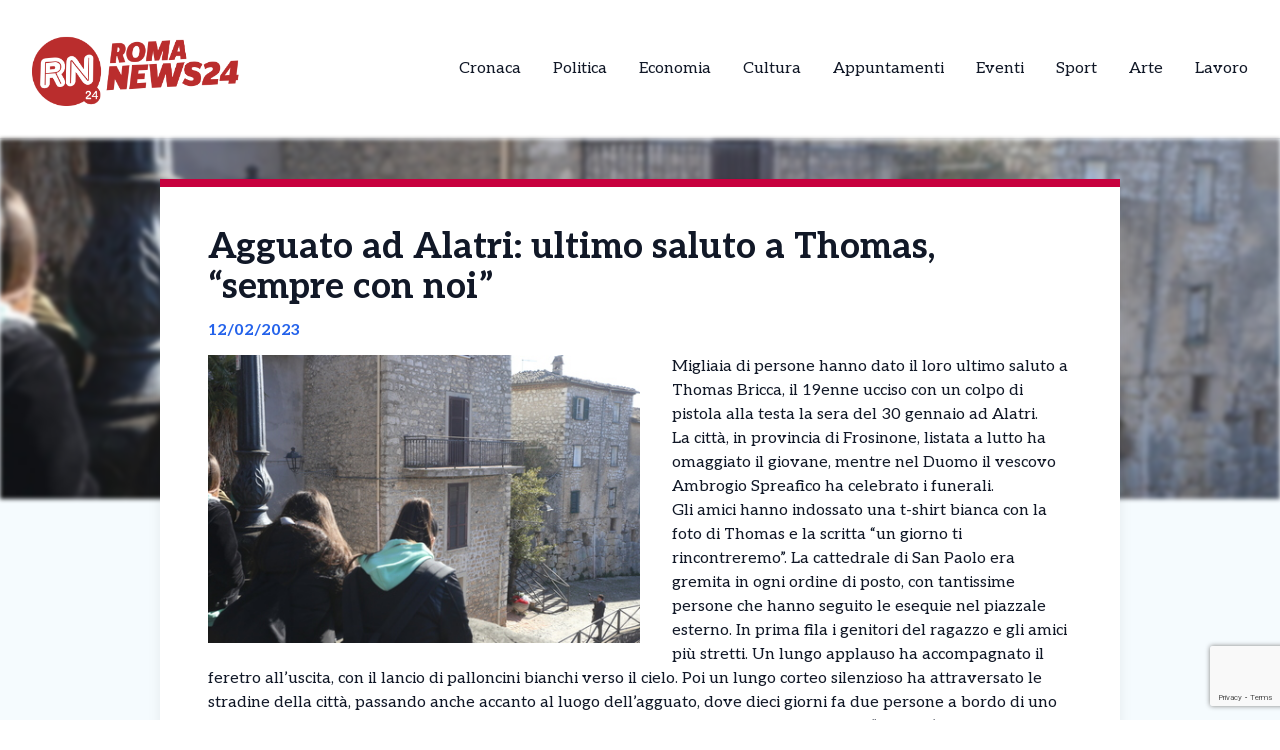

--- FILE ---
content_type: text/html; charset=UTF-8
request_url: https://romanews24h.com/news/agguato-ad-alatri-ultimo-saluto-a-thomas-sempre-con-noi/
body_size: 12917
content:
<!DOCTYPE html>
<html lang="it-IT">
<head>
  

    <script type="text/javascript">
      var _iub = _iub || [];
      _iub.csConfiguration = {
        "cookiePolicyInOtherWindow":true,
        "enableTcf":true,
        "floatingPreferencesButtonCaptionColor":"#000000",
        "floatingPreferencesButtonColor":"#ffffff",
        "floatingPreferencesButtonDisplay":"bottom-right",
        "googleAdditionalConsentMode":true,
        "googleEnableAdvertiserConsentMode":true,
        "perPurposeConsent":true,
        "siteId":2626955,
        "tcfPurposes":{
          "2":"consent_only",
          "7":"consent_only",
          "8":"consent_only",
          "9":"consent_only",
          "10":"consent_only",
          "11":"consent_only"
        },
        "cookiePolicyId":68354002,
        "lang":"it",
        "banner":{
          "acceptButtonCaptionColor":"#FFFFFF",
          "acceptButtonColor":"#1877f2",
          "acceptButtonDisplay":true,
          "backgroundColor":"#FFFFFF",
          "backgroundOverlay":true,
          "closeButtonDisplay":false,
          "continueWithoutAcceptingButtonDisplay":true,
          "customizeButtonCaptionColor":"#000000",
          "customizeButtonColor":"#ffffff",
          "customizeButtonDisplay":true,
          "explicitWithdrawal":true,
          "listPurposes":true,
          "position":"bottom",
          "rejectButtonDisplay":true,
          "showTotalNumberOfProviders":true,
          "textColor":"#000000"
        }
      };
    </script>
    <script type="text/javascript" src="//cs.iubenda.com/sync/2626955.js"></script>
    <script type="text/javascript" src="//cdn.iubenda.com/cs/tcf/stub-v2.js"></script>
    <script type="text/javascript" src="//cdn.iubenda.com/cs/tcf/safe-tcf-v2.js"></script>
    <script type="text/javascript" src="//cdn.iubenda.com/cs/iubenda_cs.js" charset="UTF-8" async></script>

  <!-- Google Tag Manager -->
  <script>(function(w,d,s,l,i){w[l]=w[l]||[];w[l].push({'gtm.start':
  new Date().getTime(),event:'gtm.js'});var f=d.getElementsByTagName(s)[0],
  j=d.createElement(s),dl=l!='dataLayer'?'&l='+l:'';j.async=true;j.src=
  'https://www.googletagmanager.com/gtm.js?id='+i+dl;f.parentNode.insertBefore(j,f);
  })(window,document,'script','dataLayer','GTM-M9CQRXBG');</script>

  <meta name="pbstck_context:site_name" content="romanews24h"/>
  <meta name="pbstck_context:section" content="genr"/>

  <meta charset="UTF-8">
	<meta name="viewport" content="width=device-width">
	<link rel="profile" href="http://gmpg.org/xfn/11">
	<link rel="pingback" href="https://romanews24h.com/xmlrpc.php">

  
	<meta name='robots' content='index, follow, max-image-preview:large, max-snippet:-1, max-video-preview:-1' />
	<style>img:is([sizes="auto" i], [sizes^="auto," i]) { contain-intrinsic-size: 3000px 1500px }</style>
	
	<!-- This site is optimized with the Yoast SEO plugin v25.5 - https://yoast.com/wordpress/plugins/seo/ -->
	<title>Agguato ad Alatri: ultimo saluto a Thomas, &quot;sempre con noi&quot;</title>
	<meta name="description" content="Migliaia di persone hanno dato il loro ultimo saluto a Thomas Bricca." />
	<link rel="canonical" href="https://romanews24h.com/news/agguato-ad-alatri-ultimo-saluto-a-thomas-sempre-con-noi/" />
	<meta property="og:locale" content="it_IT" />
	<meta property="og:type" content="article" />
	<meta property="og:title" content="Agguato ad Alatri: ultimo saluto a Thomas, &quot;sempre con noi&quot;" />
	<meta property="og:description" content="Migliaia di persone hanno dato il loro ultimo saluto a Thomas Bricca." />
	<meta property="og:url" content="https://romanews24h.com/news/agguato-ad-alatri-ultimo-saluto-a-thomas-sempre-con-noi/" />
	<meta property="og:site_name" content="RomaNews 24 – Le notizie da Roma in tempo reale" />
	<meta property="og:image" content="https://romanews24h.com/wp-content/uploads/2023/02/alatri1.jpg" />
	<meta property="og:image:width" content="457" />
	<meta property="og:image:height" content="305" />
	<meta property="og:image:type" content="image/jpeg" />
	<meta name="twitter:card" content="summary_large_image" />
	<meta name="twitter:label1" content="Tempo di lettura stimato" />
	<meta name="twitter:data1" content="2 minuti" />
	<script type="application/ld+json" class="yoast-schema-graph">{"@context":"https://schema.org","@graph":[{"@type":"WebPage","@id":"https://romanews24h.com/news/agguato-ad-alatri-ultimo-saluto-a-thomas-sempre-con-noi/","url":"https://romanews24h.com/news/agguato-ad-alatri-ultimo-saluto-a-thomas-sempre-con-noi/","name":"Agguato ad Alatri: ultimo saluto a Thomas, \"sempre con noi\"","isPartOf":{"@id":"https://romanews24h.com/#website"},"primaryImageOfPage":{"@id":"https://romanews24h.com/news/agguato-ad-alatri-ultimo-saluto-a-thomas-sempre-con-noi/#primaryimage"},"image":{"@id":"https://romanews24h.com/news/agguato-ad-alatri-ultimo-saluto-a-thomas-sempre-con-noi/#primaryimage"},"thumbnailUrl":"https://romanews24h.com/wp-content/uploads/sites/2/2023/02/alatri1.jpg","datePublished":"2023-02-12T09:29:14+00:00","description":"Migliaia di persone hanno dato il loro ultimo saluto a Thomas Bricca.","breadcrumb":{"@id":"https://romanews24h.com/news/agguato-ad-alatri-ultimo-saluto-a-thomas-sempre-con-noi/#breadcrumb"},"inLanguage":"it-IT","potentialAction":[{"@type":"ReadAction","target":["https://romanews24h.com/news/agguato-ad-alatri-ultimo-saluto-a-thomas-sempre-con-noi/"]}]},{"@type":"ImageObject","inLanguage":"it-IT","@id":"https://romanews24h.com/news/agguato-ad-alatri-ultimo-saluto-a-thomas-sempre-con-noi/#primaryimage","url":"https://romanews24h.com/wp-content/uploads/sites/2/2023/02/alatri1.jpg","contentUrl":"https://romanews24h.com/wp-content/uploads/sites/2/2023/02/alatri1.jpg","width":457,"height":305,"caption":"Largo Cittadini luogo dell'omicidio di Thomas Bricca. Alatri, Italia - 2 febbraio 2023. ANSA / ANTONIO NARDELLI"},{"@type":"BreadcrumbList","@id":"https://romanews24h.com/news/agguato-ad-alatri-ultimo-saluto-a-thomas-sempre-con-noi/#breadcrumb","itemListElement":[{"@type":"ListItem","position":1,"name":"Home","item":"https://romanews24h.com/"},{"@type":"ListItem","position":2,"name":"Agguato ad Alatri: ultimo saluto a Thomas, &#8220;sempre con noi&#8221;"}]},{"@type":"WebSite","@id":"https://romanews24h.com/#website","url":"https://romanews24h.com/","name":"RomaNews 24 – Le notizie da Roma in tempo reale","description":"RomaNews 24","publisher":{"@id":"https://romanews24h.com/#organization"},"potentialAction":[{"@type":"SearchAction","target":{"@type":"EntryPoint","urlTemplate":"https://romanews24h.com/?s={search_term_string}"},"query-input":{"@type":"PropertyValueSpecification","valueRequired":true,"valueName":"search_term_string"}}],"inLanguage":"it-IT"},{"@type":"Organization","@id":"https://romanews24h.com/#organization","name":"RomaNews 24 – Le notizie da Roma in tempo reale","url":"https://romanews24h.com/","logo":{"@type":"ImageObject","inLanguage":"it-IT","@id":"https://romanews24h.com/#/schema/logo/image/","url":"","contentUrl":"","caption":"RomaNews 24 – Le notizie da Roma in tempo reale"},"image":{"@id":"https://romanews24h.com/#/schema/logo/image/"}}]}</script>
	<!-- / Yoast SEO plugin. -->


<link rel='dns-prefetch' href='//cdn.jsdelivr.net' />
<link rel='dns-prefetch' href='//fonts.googleapis.com' />
<script type="text/javascript">
/* <![CDATA[ */
window._wpemojiSettings = {"baseUrl":"https:\/\/s.w.org\/images\/core\/emoji\/15.0.3\/72x72\/","ext":".png","svgUrl":"https:\/\/s.w.org\/images\/core\/emoji\/15.0.3\/svg\/","svgExt":".svg","source":{"concatemoji":"https:\/\/romanews24h.com\/wp-includes\/js\/wp-emoji-release.min.js?ver=6.7.4"}};
/*! This file is auto-generated */
!function(i,n){var o,s,e;function c(e){try{var t={supportTests:e,timestamp:(new Date).valueOf()};sessionStorage.setItem(o,JSON.stringify(t))}catch(e){}}function p(e,t,n){e.clearRect(0,0,e.canvas.width,e.canvas.height),e.fillText(t,0,0);var t=new Uint32Array(e.getImageData(0,0,e.canvas.width,e.canvas.height).data),r=(e.clearRect(0,0,e.canvas.width,e.canvas.height),e.fillText(n,0,0),new Uint32Array(e.getImageData(0,0,e.canvas.width,e.canvas.height).data));return t.every(function(e,t){return e===r[t]})}function u(e,t,n){switch(t){case"flag":return n(e,"\ud83c\udff3\ufe0f\u200d\u26a7\ufe0f","\ud83c\udff3\ufe0f\u200b\u26a7\ufe0f")?!1:!n(e,"\ud83c\uddfa\ud83c\uddf3","\ud83c\uddfa\u200b\ud83c\uddf3")&&!n(e,"\ud83c\udff4\udb40\udc67\udb40\udc62\udb40\udc65\udb40\udc6e\udb40\udc67\udb40\udc7f","\ud83c\udff4\u200b\udb40\udc67\u200b\udb40\udc62\u200b\udb40\udc65\u200b\udb40\udc6e\u200b\udb40\udc67\u200b\udb40\udc7f");case"emoji":return!n(e,"\ud83d\udc26\u200d\u2b1b","\ud83d\udc26\u200b\u2b1b")}return!1}function f(e,t,n){var r="undefined"!=typeof WorkerGlobalScope&&self instanceof WorkerGlobalScope?new OffscreenCanvas(300,150):i.createElement("canvas"),a=r.getContext("2d",{willReadFrequently:!0}),o=(a.textBaseline="top",a.font="600 32px Arial",{});return e.forEach(function(e){o[e]=t(a,e,n)}),o}function t(e){var t=i.createElement("script");t.src=e,t.defer=!0,i.head.appendChild(t)}"undefined"!=typeof Promise&&(o="wpEmojiSettingsSupports",s=["flag","emoji"],n.supports={everything:!0,everythingExceptFlag:!0},e=new Promise(function(e){i.addEventListener("DOMContentLoaded",e,{once:!0})}),new Promise(function(t){var n=function(){try{var e=JSON.parse(sessionStorage.getItem(o));if("object"==typeof e&&"number"==typeof e.timestamp&&(new Date).valueOf()<e.timestamp+604800&&"object"==typeof e.supportTests)return e.supportTests}catch(e){}return null}();if(!n){if("undefined"!=typeof Worker&&"undefined"!=typeof OffscreenCanvas&&"undefined"!=typeof URL&&URL.createObjectURL&&"undefined"!=typeof Blob)try{var e="postMessage("+f.toString()+"("+[JSON.stringify(s),u.toString(),p.toString()].join(",")+"));",r=new Blob([e],{type:"text/javascript"}),a=new Worker(URL.createObjectURL(r),{name:"wpTestEmojiSupports"});return void(a.onmessage=function(e){c(n=e.data),a.terminate(),t(n)})}catch(e){}c(n=f(s,u,p))}t(n)}).then(function(e){for(var t in e)n.supports[t]=e[t],n.supports.everything=n.supports.everything&&n.supports[t],"flag"!==t&&(n.supports.everythingExceptFlag=n.supports.everythingExceptFlag&&n.supports[t]);n.supports.everythingExceptFlag=n.supports.everythingExceptFlag&&!n.supports.flag,n.DOMReady=!1,n.readyCallback=function(){n.DOMReady=!0}}).then(function(){return e}).then(function(){var e;n.supports.everything||(n.readyCallback(),(e=n.source||{}).concatemoji?t(e.concatemoji):e.wpemoji&&e.twemoji&&(t(e.twemoji),t(e.wpemoji)))}))}((window,document),window._wpemojiSettings);
/* ]]> */
</script>
<style id='wp-emoji-styles-inline-css' type='text/css'>

	img.wp-smiley, img.emoji {
		display: inline !important;
		border: none !important;
		box-shadow: none !important;
		height: 1em !important;
		width: 1em !important;
		margin: 0 0.07em !important;
		vertical-align: -0.1em !important;
		background: none !important;
		padding: 0 !important;
	}
</style>
<link rel='stylesheet' id='contact-form-7-css' href='https://romanews24h.com/wp-content/plugins/contact-form-7/includes/css/styles.css?ver=6.1' type='text/css' media='all' />
<link rel='stylesheet' id='tailpress-css' href='https://romanews24h.com/wp-content/themes/news24/css/app.css?ver=0.1.0' type='text/css' media='all' />
<link rel='stylesheet' id='google-fonts-css' href='https://fonts.googleapis.com/css2?family=Aleo%3Aital%2Cwght%400%2C100..900%3B1%2C100..900&#038;display=swap&#038;ver=6.7.4' type='text/css' media='all' />
<link rel='stylesheet' id='theme-style-css' href='https://romanews24h.com/wp-content/themes/news24/style.css?ver=6.7.4' type='text/css' media='all' />
<link rel='stylesheet' id='swiper-css-css' href='https://cdn.jsdelivr.net/npm/swiper@9/swiper-bundle.min.css?ver=6.7.4' type='text/css' media='all' />
<script type="text/javascript" src="https://romanews24h.com/wp-content/themes/news24/js/app.js?ver=0.1.0" id="tailpress-js"></script>
<link rel="https://api.w.org/" href="https://romanews24h.com/wp-json/" /><link rel="EditURI" type="application/rsd+xml" title="RSD" href="https://romanews24h.com/xmlrpc.php?rsd" />
<meta name="generator" content="WordPress 6.7.4" />
<link rel='shortlink' href='https://romanews24h.com/?p=36719' />
<link rel="alternate" title="oEmbed (JSON)" type="application/json+oembed" href="https://romanews24h.com/wp-json/oembed/1.0/embed?url=https%3A%2F%2Fromanews24h.com%2Fnews%2Fagguato-ad-alatri-ultimo-saluto-a-thomas-sempre-con-noi%2F" />
<link rel="alternate" title="oEmbed (XML)" type="text/xml+oembed" href="https://romanews24h.com/wp-json/oembed/1.0/embed?url=https%3A%2F%2Fromanews24h.com%2Fnews%2Fagguato-ad-alatri-ultimo-saluto-a-thomas-sempre-con-noi%2F&#038;format=xml" />
</head>


<body class="news-template-default single single-news postid-36719 wp-embed-responsive text-gray-900 antialiased" >
  <!-- Google Tag Manager (noscript) -->
      <noscript>
      <iframe src="https://www.googletagmanager.com/ns.html?id=GTM-M9CQRXBG"
      height="0" width="0" style="display:none;visibility:hidden"></iframe>
    </noscript>
  
  <div id="div-gpt-ad-skin"></div>

<div id="page" class="min-h-screen flex flex-col">

	
	<header>

          <div class="border-b">
        <div class="mx-auto">
          <div class="lg:flex lg:justify-between lg:items-center lg:p-8 p-4">
            <div class="logo flex justify-between items-center">
              
                <a class="shrink-0" href="/">
                  <img class="w-52 " src="https://romanews24h.com/wp-content/themes/news24/images/logo-roma.png" alt="logo">
                </a>
              
              <div class="lg:hidden">
                <a href="#" aria-label="Toggle navigation" id="primary-menu-toggle">
                  <svg viewBox="0 0 20 20" class="inline-block w-6 h-6" version="1.1"
                    xmlns="http://www.w3.org/2000/svg" xmlns:xlink="http://www.w3.org/1999/xlink">
                    <g stroke="none" stroke-width="1" fill="currentColor" fill-rule="evenodd">
                      <g id="icon-shape">
                        <path d="M0,3 L20,3 L20,5 L0,5 L0,3 Z M0,9 L20,9 L20,11 L0,11 L0,9 Z M0,15 L20,15 L20,17 L0,17 L0,15 Z"
                          id="Combined-Shape"></path>
                      </g>
                    </g>
                  </svg>
                </a>
              </div>
            </div>

            <div id="menu-mobile" class="hidden bg-gray-100 mt-4 p-4 container">
                
              <ul id="menu-menu-principale" class="flex flex-col items-center gap-2"><li id="menu-item-21" class="menu-item menu-item-type-taxonomy menu-item-object-categorie_news current-news-ancestor current-menu-parent current-news-parent menu-item-21 lg:mx-4"><a href="https://romanews24h.com/categorie/cronaca/">Cronaca</a></li>
<li id="menu-item-22" class="menu-item menu-item-type-taxonomy menu-item-object-categorie_news menu-item-22 lg:mx-4"><a href="https://romanews24h.com/categorie/politica/">Politica</a></li>
<li id="menu-item-23" class="menu-item menu-item-type-taxonomy menu-item-object-categorie_news menu-item-23 lg:mx-4"><a href="https://romanews24h.com/categorie/economia-e-territorio/">Economia</a></li>
<li id="menu-item-24" class="menu-item menu-item-type-taxonomy menu-item-object-categorie_news menu-item-24 lg:mx-4"><a href="https://romanews24h.com/categorie/cultura/">Cultura</a></li>
<li id="menu-item-25" class="menu-item menu-item-type-taxonomy menu-item-object-categorie_news menu-item-25 lg:mx-4"><a href="https://romanews24h.com/categorie/appuntamenti/">Appuntamenti</a></li>
<li id="menu-item-2443" class="menu-item menu-item-type-taxonomy menu-item-object-categorie_news menu-item-2443 lg:mx-4"><a href="https://romanews24h.com/categorie/eventi/">Eventi</a></li>
<li id="menu-item-1877" class="menu-item menu-item-type-taxonomy menu-item-object-categorie_news menu-item-1877 lg:mx-4"><a href="https://romanews24h.com/categorie/sport/">Sport</a></li>
<li id="menu-item-2442" class="menu-item menu-item-type-taxonomy menu-item-object-categorie_news menu-item-2442 lg:mx-4"><a href="https://romanews24h.com/categorie/arte/">Arte</a></li>
<li id="menu-item-2800" class="menu-item menu-item-type-taxonomy menu-item-object-categorie_news menu-item-2800 lg:mx-4"><a href="https://romanews24h.com/categorie/lavoro/">Lavoro</a></li>
</ul>            </div>
            <div class="nav hidden lg:flex justify-center items-center lg:h-22 h-16">
              <div id="primary-menu-desktop" class="bg-gray-100 mt-4 p-4 lg:mt-0 lg:p-0 lg:bg-transparent"><ul id="menu-menu-principale-1" class="lg:flex lg:-mx-4"><li class="menu-item menu-item-type-taxonomy menu-item-object-categorie_news current-news-ancestor current-menu-parent current-news-parent menu-item-21 lg:mx-4"><a href="https://romanews24h.com/categorie/cronaca/">Cronaca</a></li>
<li class="menu-item menu-item-type-taxonomy menu-item-object-categorie_news menu-item-22 lg:mx-4"><a href="https://romanews24h.com/categorie/politica/">Politica</a></li>
<li class="menu-item menu-item-type-taxonomy menu-item-object-categorie_news menu-item-23 lg:mx-4"><a href="https://romanews24h.com/categorie/economia-e-territorio/">Economia</a></li>
<li class="menu-item menu-item-type-taxonomy menu-item-object-categorie_news menu-item-24 lg:mx-4"><a href="https://romanews24h.com/categorie/cultura/">Cultura</a></li>
<li class="menu-item menu-item-type-taxonomy menu-item-object-categorie_news menu-item-25 lg:mx-4"><a href="https://romanews24h.com/categorie/appuntamenti/">Appuntamenti</a></li>
<li class="menu-item menu-item-type-taxonomy menu-item-object-categorie_news menu-item-2443 lg:mx-4"><a href="https://romanews24h.com/categorie/eventi/">Eventi</a></li>
<li class="menu-item menu-item-type-taxonomy menu-item-object-categorie_news menu-item-1877 lg:mx-4"><a href="https://romanews24h.com/categorie/sport/">Sport</a></li>
<li class="menu-item menu-item-type-taxonomy menu-item-object-categorie_news menu-item-2442 lg:mx-4"><a href="https://romanews24h.com/categorie/arte/">Arte</a></li>
<li class="menu-item menu-item-type-taxonomy menu-item-object-categorie_news menu-item-2800 lg:mx-4"><a href="https://romanews24h.com/categorie/lavoro/">Lavoro</a></li>
</ul></div>            </div>
          </div>

        </div>
      </div>
        <div id="primary-menu-mobile" class="lg:hidden bg-gray-100 hidden mt-4 p-4">
          
          <div class="flex justify-center items-center search mb-3">
              <img class="w-5 mr-2" src="https://romanews24h.com/wp-content/themes/news24/images/icons/search_icon.svg" alt="">
              <form action="https://romanews24h.com/" method="get">
                <input class="pl-2 text-gray-700 bg-gray-200 border border-1 rounded-lg h-8 focus:outline-none focus:ring-0" name="s" placeholder="Cerca" type="search" value="">
                <button type="submit" style="display:none;"></button> <!-- Pulsante invisibile per inviare il form -->
              </form>
          </div>
          <ul id="menu-menu-principale-2" class="flex items-center flex-col gap-3"><li class="menu-item menu-item-type-taxonomy menu-item-object-categorie_news current-news-ancestor current-menu-parent current-news-parent menu-item-21 lg:mx-4"><a href="https://romanews24h.com/categorie/cronaca/">Cronaca</a></li>
<li class="menu-item menu-item-type-taxonomy menu-item-object-categorie_news menu-item-22 lg:mx-4"><a href="https://romanews24h.com/categorie/politica/">Politica</a></li>
<li class="menu-item menu-item-type-taxonomy menu-item-object-categorie_news menu-item-23 lg:mx-4"><a href="https://romanews24h.com/categorie/economia-e-territorio/">Economia</a></li>
<li class="menu-item menu-item-type-taxonomy menu-item-object-categorie_news menu-item-24 lg:mx-4"><a href="https://romanews24h.com/categorie/cultura/">Cultura</a></li>
<li class="menu-item menu-item-type-taxonomy menu-item-object-categorie_news menu-item-25 lg:mx-4"><a href="https://romanews24h.com/categorie/appuntamenti/">Appuntamenti</a></li>
<li class="menu-item menu-item-type-taxonomy menu-item-object-categorie_news menu-item-2443 lg:mx-4"><a href="https://romanews24h.com/categorie/eventi/">Eventi</a></li>
<li class="menu-item menu-item-type-taxonomy menu-item-object-categorie_news menu-item-1877 lg:mx-4"><a href="https://romanews24h.com/categorie/sport/">Sport</a></li>
<li class="menu-item menu-item-type-taxonomy menu-item-object-categorie_news menu-item-2442 lg:mx-4"><a href="https://romanews24h.com/categorie/arte/">Arte</a></li>
<li class="menu-item menu-item-type-taxonomy menu-item-object-categorie_news menu-item-2800 lg:mx-4"><a href="https://romanews24h.com/categorie/lavoro/">Lavoro</a></li>
</ul>      </div>
</header>

	<div id="content" class="site-content flex-grow">
    <div id="div-gpt-ad-oop"></div>


		
		<main>
      <div class="flex justify-center">
        <div class="mx-auto" id="div-gpt-ad-headofpage"></div>
      </div>
<div class="mx-auto container md:h-[50vh]">
	<img width="457" height="305" src="https://romanews24h.com/wp-content/uploads/sites/2/2023/02/alatri1.jpg" class="w-full md:max-h-full object-cover md:blur-[2px] wp-post-image" alt="" decoding="async" fetchpriority="high" /></div>
<div class="mx-auto border-t-8 shadow-lg xl:max-w-screen-lg lg:max-w-screen-md md:max-w-screen-sm sm:max-w-screen-sm z-10 relative px-12 pt-10 bg-white md:-mt-80" style="border-color: #c7013e;">
	<div class="title">
		<h1 class="text-4xl font-bold">Agguato ad Alatri: ultimo saluto a Thomas, &#8220;sempre con noi&#8221;</h1>
	</div>
	<div class="date my-3 font-bold text-blue-600">
		12/02/2023	</div>
	<div class="content h-full pb-10">
		<div class="hidden md:block image w-6/12 mr-8 mb-4 h-6/12 float-left">
			<img width="457" height="305" src="https://romanews24h.com/wp-content/uploads/sites/2/2023/02/alatri1.jpg" class="w-full h-full object-fill wp-post-image" alt="" decoding="async" />		</div>
		<div class="text description_content">
			<p>Migliaia di persone hanno dato il loro ultimo saluto a Thomas Bricca, il 19enne ucciso con un colpo di pistola alla testa la sera del 30 gennaio ad Alatri.</p>
<p>La città, in provincia di Frosinone, listata a lutto ha omaggiato il giovane, mentre nel Duomo il vescovo Ambrogio Spreafico ha celebrato i funerali.</p>
<p>Gli amici hanno indossato una t-shirt bianca con la foto di Thomas e la scritta &#8220;un giorno ti rincontreremo&#8221;. La cattedrale di San Paolo era gremita in ogni ordine di posto, con tantissime persone che hanno seguito le esequie nel piazzale esterno. In prima fila i genitori del ragazzo e gli amici più stretti. Un lungo applauso ha accompagnato il feretro all&#8217;uscita, con il lancio di palloncini bianchi verso il cielo. Poi un lungo corteo silenzioso ha attraversato le stradine della città, passando anche accanto al luogo dell&#8217;agguato, dove dieci giorni fa due persone a bordo di uno scooter hanno aperto il fuoco contro il gruppo di ragazzi cui faceva parte anche Thomas. &#8220;Fino all&#8217;ultimo hai lottato, dalla tua Alatri non sarai dimenticato&#8221;, recita uno striscione affisso proprio ai piedi della scalinata dove sedeva Thomas al momento della sparatoria e dove oggi sono presenti decine di mazzi di fiori e bigliettini dedicati al ragazzo.</p><div id="ads12" class="lg:float-right lg:ml-4 max-h-[400px] lg:max-w-[300px] overflow-hidden lg:my-1 my-2"></div>
<p>ANSA</p>
		</div>

    <div class="mx-auto mt-20">
      
          </div>
    <div id="div-gpt-ad-teads"></div>
		<div class="my-10 h-50 border-l-[5px] flex flex-col justify-center" style="border-color: #c7013e">
			<div class="ml-8">
				<h3 class="font-bold mb-4 text-2xl">Ti è piaciuto l’articolo?</h3>
				<p class="mb-4">Condivilo su tutti i social e menziona <strong>RomaNews 24 – Le notizie da Roma in tempo reale</strong></p>
        <div class="svg flex items-center gap-4">
          <a href="https://www.facebook.com/sharer/sharer.php?u=https%3A%2F%2Fromanews24h.com%2Fnews%2Fagguato-ad-alatri-ultimo-saluto-a-thomas-sempre-con-noi%2F&quote=Agguato+ad+Alatri%3A+ultimo+saluto+a+Thomas%2C+%E2%80%9Csempre+con+noi%E2%80%9D" target="_blank">
            <img class="w-5" src="https://romanews24h.com/wp-content/themes/news24/images/icons/facebook_icon.svg" alt="Condividi su Facebook">
          </a>
          <a href="https://wa.me/?text=Agguato+ad+Alatri%3A+ultimo+saluto+a+Thomas%2C+%E2%80%9Csempre+con+noi%E2%80%9D+https%3A%2F%2Fromanews24h.com%2Fnews%2Fagguato-ad-alatri-ultimo-saluto-a-thomas-sempre-con-noi%2F" target="_blank">
            <img class="w-4" src="https://romanews24h.com/wp-content/themes/news24/images/icons/whatsapp_icon.svg" alt="Condividi su WhatsApp">
          </a>
          <a href="https://www.linkedin.com/shareArticle?mini=true&url=https%3A%2F%2Fromanews24h.com%2Fnews%2Fagguato-ad-alatri-ultimo-saluto-a-thomas-sempre-con-noi%2F&title=Agguato+ad+Alatri%3A+ultimo+saluto+a+Thomas%2C+%E2%80%9Csempre+con+noi%E2%80%9D" target="_blank">
            <img class="w-4" src="https://romanews24h.com/wp-content/themes/news24/images/icons/linkedin_icon.svg" alt="Condividi su LinkedIn">
          </a>
          <a href="https://twitter.com/intent/tweet?url=https%3A%2F%2Fromanews24h.com%2Fnews%2Fagguato-ad-alatri-ultimo-saluto-a-thomas-sempre-con-noi%2F&text=Agguato+ad+Alatri%3A+ultimo+saluto+a+Thomas%2C+%E2%80%9Csempre+con+noi%E2%80%9D" target="_blank">
            <img class="w-4" src="https://romanews24h.com/wp-content/themes/news24/images/icons/x_icon.svg" alt="X">
          </a>
        </div>
			</div>
		</div>
	</div>
</div>

  <div class="my-10 container mx-auto xl:max-w-screen-lg lg:max-w-screen-md md:max-w-screen-sm sm:max-w-screen-sm">
    <div class="flex items-center">
      <h2 class="font-bold mr-8 text-lg">Potrebbero interessarti</h2>
      <div class="w-52 h-0 border border-[#2e2e2e]"></div>
    </div>
    <div class="px-1 overflow-hidden">
      <div class="swiper-container">
        <div class="swiper-wrapper">
                        <div class="swiper-slide mr-3">
                
<div class="shadow-md bg-white w-full relative z-10 shadow-grazy-200 flex flex-col h-full "> 

    <a class="cursor-pointer" href="https://romanews24h.com/news/il-corpo-rinvenuto-e-di-federica-torzullo-il-marito-ora-e-in-carcere/">
                    <img src="https://romanews24h.com/wp-content/uploads/sites/2/2026/01/federica-torzullo-ritrovato-corpo.jpg" 
                class="w-full h-[150px] object-cover border-b-8"
                style="border-color: #c7013e;"
                alt="Il corpo rinvenuto è di Federica Torzullo. Il marito ora è in carcere" />
            

    </a>

    <div class="cont py-2 px-5 w-full mx-auto h-full flex flex-col justify-between">
        <div>
          <a class="cursor-pointer" href="https://romanews24h.com/news/il-corpo-rinvenuto-e-di-federica-torzullo-il-marito-ora-e-in-carcere/">
            <h2 class="font-bold mb-2 line-clamp-3">Il corpo rinvenuto è di Federica Torzullo. Il marito ora è in carcere</h2>
          </a>
          <p class="line-clamp-5">Il tragico epilogo di una scomparsa durata 9 giorni ha trovato la sua macabra conclusione nel perimetro della Carlomagno srl, l&#8217;azienda di movimentazione terra situata ad Anguillara Sabazia. Mentre i carabinieri scavavano con attenzione nel terreno della ditta, è emersa improvvisamente una mano, segnale inequivocabile della fine delle speranze di ritrovare Federica Torzullo ancora in [&hellip;]</p> 
        </div>
        
        <div class="flex mt-2 w-full items-center justify-between">
            <p class="font-bold flex items-center text-sm">19/01/2026</p>
            <div class="">
              <a 
                class="flex items-center text-sm font-bold transition-all duration-300 transform hover:scale-105" 
                href="https://romanews24h.com/news/il-corpo-rinvenuto-e-di-federica-torzullo-il-marito-ora-e-in-carcere/"
                onmouseover="this.style.color='#c7013e'" 
                onmouseout="this.style.color=''" 
              >
                <img class="arrow h-7 mr-2" src="https://romanews24h.com/wp-content/themes/news24/images/icons/arrow_icon.svg" alt="">
                Leggi Tutto
              </a>
            </div>
        </div>
    </div>
</div>
              </div>
                          <div class="swiper-slide mr-3">
                
<div class="shadow-md bg-white w-full relative z-10 shadow-grazy-200 flex flex-col h-full "> 

    <a class="cursor-pointer" href="https://romanews24h.com/news/terremoto-al-garante-della-privacy-si-dimette-un-consigliere/">
                    <img src="https://romanews24h.com/wp-content/uploads/sites/2/2025/11/privacy.jpg" 
                class="w-full h-[150px] object-cover border-b-8"
                style="border-color: #c7013e;"
                alt="Terremoto al Garante della Privacy: si dimette un consigliere" />
            

    </a>

    <div class="cont py-2 px-5 w-full mx-auto h-full flex flex-col justify-between">
        <div>
          <a class="cursor-pointer" href="https://romanews24h.com/news/terremoto-al-garante-della-privacy-si-dimette-un-consigliere/">
            <h2 class="font-bold mb-2 line-clamp-3">Terremoto al Garante della Privacy: si dimette un consigliere</h2>
          </a>
          <p class="line-clamp-5">Una testa, alla fine, è caduta, e soltanto il trascorrere del tempo potrà chiarire se si tratterà di un caso isolato o dell&#8217;inizio di una serie di defezioni ai vertici dell&#8217;Autorità per la Privacy. Dopo giorni caratterizzati da fortissime pressioni mediatiche e politiche, Guido Scorza ha rassegnato le proprie dimissioni dal ruolo di componente del [&hellip;]</p> 
        </div>
        
        <div class="flex mt-2 w-full items-center justify-between">
            <p class="font-bold flex items-center text-sm">18/01/2026</p>
            <div class="">
              <a 
                class="flex items-center text-sm font-bold transition-all duration-300 transform hover:scale-105" 
                href="https://romanews24h.com/news/terremoto-al-garante-della-privacy-si-dimette-un-consigliere/"
                onmouseover="this.style.color='#c7013e'" 
                onmouseout="this.style.color=''" 
              >
                <img class="arrow h-7 mr-2" src="https://romanews24h.com/wp-content/themes/news24/images/icons/arrow_icon.svg" alt="">
                Leggi Tutto
              </a>
            </div>
        </div>
    </div>
</div>
              </div>
                          <div class="swiper-slide mr-3">
                
<div class="shadow-md bg-white w-full relative z-10 shadow-grazy-200 flex flex-col h-full "> 

    <a class="cursor-pointer" href="https://romanews24h.com/news/anguillara-ritrovato-un-corpo-nellazienda-del-marito-di-federica-torzullo/">
                    <img src="https://romanews24h.com/wp-content/uploads/sites/2/2026/01/federica-torzullo-e-i-carabinieri-davanti-a-casa.jpg" 
                class="w-full h-[150px] object-cover border-b-8"
                style="border-color: #c7013e;"
                alt="Anguillara, ritrovato un corpo nell&#8217;azienda del marito di Federica Torzullo" />
            

    </a>

    <div class="cont py-2 px-5 w-full mx-auto h-full flex flex-col justify-between">
        <div>
          <a class="cursor-pointer" href="https://romanews24h.com/news/anguillara-ritrovato-un-corpo-nellazienda-del-marito-di-federica-torzullo/">
            <h2 class="font-bold mb-2 line-clamp-3">Anguillara, ritrovato un corpo nell&#8217;azienda del marito di Federica Torzullo</h2>
          </a>
          <p class="line-clamp-5">La vicenda della scomparsa di Federica Torzullo, la funzionaria delle Poste di 41 anni di cui si sono perse le tracce dallo scorso 8 gennaio ad Anguillara Sabazia, ha subito un&#8217;accelerazione improvvisa e drammatica nelle ultime ore. Il ritrovamento di un corpo, o meglio di una parte di esso, all&#8217;interno della sede operativa dell&#8217;azienda di [&hellip;]</p> 
        </div>
        
        <div class="flex mt-2 w-full items-center justify-between">
            <p class="font-bold flex items-center text-sm">18/01/2026</p>
            <div class="">
              <a 
                class="flex items-center text-sm font-bold transition-all duration-300 transform hover:scale-105" 
                href="https://romanews24h.com/news/anguillara-ritrovato-un-corpo-nellazienda-del-marito-di-federica-torzullo/"
                onmouseover="this.style.color='#c7013e'" 
                onmouseout="this.style.color=''" 
              >
                <img class="arrow h-7 mr-2" src="https://romanews24h.com/wp-content/themes/news24/images/icons/arrow_icon.svg" alt="">
                Leggi Tutto
              </a>
            </div>
        </div>
    </div>
</div>
              </div>
                          <div class="swiper-slide mr-3">
                
<div class="shadow-md bg-white w-full relative z-10 shadow-grazy-200 flex flex-col h-full "> 

    <a class="cursor-pointer" href="https://romanews24h.com/news/anguillara-si-infittisce-il-mistero-sulla-scomparsa-di-federica-torzullo/">
                    <img src="https://romanews24h.com/wp-content/uploads/sites/2/2026/01/federica-torzullo-civitavecchia.jpg" 
                class="w-full h-[150px] object-cover border-b-8"
                style="border-color: #c7013e;"
                alt="Anguillara, si infittisce il mistero sulla scomparsa di Federica Torzullo" />
            

    </a>

    <div class="cont py-2 px-5 w-full mx-auto h-full flex flex-col justify-between">
        <div>
          <a class="cursor-pointer" href="https://romanews24h.com/news/anguillara-si-infittisce-il-mistero-sulla-scomparsa-di-federica-torzullo/">
            <h2 class="font-bold mb-2 line-clamp-3">Anguillara, si infittisce il mistero sulla scomparsa di Federica Torzullo</h2>
          </a>
          <p class="line-clamp-5">Le indagini sulla misteriosa scomparsa di Federica Torzullo, l’ingegnere gestionale di 41 anni residente ad Anguillara Sabazia, si stanno concentrando su un arco temporale di circa tre ore che appare come un vero e proprio buco nero nel racconto fornito dal marito, Claudio Carlomagno. L’imprenditore, attualmente indagato per omicidio volontario, avrebbe infatti spento il proprio [&hellip;]</p> 
        </div>
        
        <div class="flex mt-2 w-full items-center justify-between">
            <p class="font-bold flex items-center text-sm">17/01/2026</p>
            <div class="">
              <a 
                class="flex items-center text-sm font-bold transition-all duration-300 transform hover:scale-105" 
                href="https://romanews24h.com/news/anguillara-si-infittisce-il-mistero-sulla-scomparsa-di-federica-torzullo/"
                onmouseover="this.style.color='#c7013e'" 
                onmouseout="this.style.color=''" 
              >
                <img class="arrow h-7 mr-2" src="https://romanews24h.com/wp-content/themes/news24/images/icons/arrow_icon.svg" alt="">
                Leggi Tutto
              </a>
            </div>
        </div>
    </div>
</div>
              </div>
                          <div class="swiper-slide mr-3">
                
<div class="shadow-md bg-white w-full relative z-10 shadow-grazy-200 flex flex-col h-full "> 

    <a class="cursor-pointer" href="https://romanews24h.com/news/roma-termini-un-tragico-scambio-di-persona-dietro-il-pestaggio-del-57enne/">
                    <img src="https://romanews24h.com/wp-content/uploads/sites/2/2024/09/Carabinieri-Roma-Termini.jpg" 
                class="w-full h-[150px] object-cover border-b-8"
                style="border-color: #c7013e;"
                alt="Roma Termini, un tragico scambio di persona dietro il pestaggio del 57enne" />
            

    </a>

    <div class="cont py-2 px-5 w-full mx-auto h-full flex flex-col justify-between">
        <div>
          <a class="cursor-pointer" href="https://romanews24h.com/news/roma-termini-un-tragico-scambio-di-persona-dietro-il-pestaggio-del-57enne/">
            <h2 class="font-bold mb-2 line-clamp-3">Roma Termini, un tragico scambio di persona dietro il pestaggio del 57enne</h2>
          </a>
          <p class="line-clamp-5">Il quadro investigativo riguardante l&#8217;aggressione avvenuta a Piazza dei Cinquecento, proprio di fronte alla stazione Termini, si arricchisce di dettagli inquietanti. Il funzionario 57enne, dipendente del Ministero delle Imprese e del Made in Italy, è rimasto vittima di un brutale pestaggio perché scambiato per un&#8217;altra persona. Gli inquirenti della Squadra Mobile capitolina, insieme agli agenti [&hellip;]</p> 
        </div>
        
        <div class="flex mt-2 w-full items-center justify-between">
            <p class="font-bold flex items-center text-sm">17/01/2026</p>
            <div class="">
              <a 
                class="flex items-center text-sm font-bold transition-all duration-300 transform hover:scale-105" 
                href="https://romanews24h.com/news/roma-termini-un-tragico-scambio-di-persona-dietro-il-pestaggio-del-57enne/"
                onmouseover="this.style.color='#c7013e'" 
                onmouseout="this.style.color=''" 
              >
                <img class="arrow h-7 mr-2" src="https://romanews24h.com/wp-content/themes/news24/images/icons/arrow_icon.svg" alt="">
                Leggi Tutto
              </a>
            </div>
        </div>
    </div>
</div>
              </div>
                          <div class="swiper-slide mr-3">
                
<div class="shadow-md bg-white w-full relative z-10 shadow-grazy-200 flex flex-col h-full "> 

    <a class="cursor-pointer" href="https://romanews24h.com/news/ostia-come-scampia-il-nuovo-modello-delle-piazze-di-spaccio-blindate/">
                    <img src="https://romanews24h.com/wp-content/uploads/sites/2/2026/01/OSTIA-I-controlli-dei-Carabinieri-sul-litorale.jpg" 
                class="w-full h-[150px] object-cover border-b-8"
                style="border-color: #c7013e;"
                alt="Ostia come Scampia: il nuovo modello delle piazze di spaccio blindate" />
            

    </a>

    <div class="cont py-2 px-5 w-full mx-auto h-full flex flex-col justify-between">
        <div>
          <a class="cursor-pointer" href="https://romanews24h.com/news/ostia-come-scampia-il-nuovo-modello-delle-piazze-di-spaccio-blindate/">
            <h2 class="font-bold mb-2 line-clamp-3">Ostia come Scampia: il nuovo modello delle piazze di spaccio blindate</h2>
          </a>
          <p class="line-clamp-5">Il litorale romano sta vivendo una trasformazione profonda nelle dinamiche del narcotraffico, adottando schemi che richiamano in modo inquietante la realtà di Scampia. A Ostia non si assiste più soltanto alla vendita tradizionale tra i cortili o alla droga nascosta nei vasi e nelle fioriere dei palazzi popolari gestiti dall’Ater e dal Comune, ma sta [&hellip;]</p> 
        </div>
        
        <div class="flex mt-2 w-full items-center justify-between">
            <p class="font-bold flex items-center text-sm">16/01/2026</p>
            <div class="">
              <a 
                class="flex items-center text-sm font-bold transition-all duration-300 transform hover:scale-105" 
                href="https://romanews24h.com/news/ostia-come-scampia-il-nuovo-modello-delle-piazze-di-spaccio-blindate/"
                onmouseover="this.style.color='#c7013e'" 
                onmouseout="this.style.color=''" 
              >
                <img class="arrow h-7 mr-2" src="https://romanews24h.com/wp-content/themes/news24/images/icons/arrow_icon.svg" alt="">
                Leggi Tutto
              </a>
            </div>
        </div>
    </div>
</div>
              </div>
                          <div class="swiper-slide mr-3">
                
<div class="shadow-md bg-white w-full relative z-10 shadow-grazy-200 flex flex-col h-full "> 

    <a class="cursor-pointer" href="https://romanews24h.com/news/strage-di-crans-montana-il-papa-conforta-i-genitori-delle-vittime/">
                    <img src="https://romanews24h.com/wp-content/uploads/sites/2/2026/01/papa-leone-xiv-genitori-vittime-di-crans-montana-scaled.jpg" 
                class="w-full h-[150px] object-cover border-b-8"
                style="border-color: #c7013e;"
                alt="Strage di Crans Montana: il Papa conforta i genitori delle vittime" />
            

    </a>

    <div class="cont py-2 px-5 w-full mx-auto h-full flex flex-col justify-between">
        <div>
          <a class="cursor-pointer" href="https://romanews24h.com/news/strage-di-crans-montana-il-papa-conforta-i-genitori-delle-vittime/">
            <h2 class="font-bold mb-2 line-clamp-3">Strage di Crans Montana: il Papa conforta i genitori delle vittime</h2>
          </a>
          <p class="line-clamp-5">Mentre il Governo italiano tesse con determinazione una complessa tela diplomatica affinché la Commissione Europea si costituisca parte civile nel futuro processo per la strage di Crans Montana, in Vaticano la catastrofe ha offerto il terreno per un momento di profonda umanità. Papa Leone XIV ha voluto manifestare personalmente alle famiglie annientate dal dolore l’esistenza [&hellip;]</p> 
        </div>
        
        <div class="flex mt-2 w-full items-center justify-between">
            <p class="font-bold flex items-center text-sm">16/01/2026</p>
            <div class="">
              <a 
                class="flex items-center text-sm font-bold transition-all duration-300 transform hover:scale-105" 
                href="https://romanews24h.com/news/strage-di-crans-montana-il-papa-conforta-i-genitori-delle-vittime/"
                onmouseover="this.style.color='#c7013e'" 
                onmouseout="this.style.color=''" 
              >
                <img class="arrow h-7 mr-2" src="https://romanews24h.com/wp-content/themes/news24/images/icons/arrow_icon.svg" alt="">
                Leggi Tutto
              </a>
            </div>
        </div>
    </div>
</div>
              </div>
                          <div class="swiper-slide mr-3">
                
<div class="shadow-md bg-white w-full relative z-10 shadow-grazy-200 flex flex-col h-full "> 

    <a class="cursor-pointer" href="https://romanews24h.com/news/caso-federica-torzullo-tracce-di-sangue-nella-casa-di-anguillara-sabazia/">
                    <img src="https://romanews24h.com/wp-content/uploads/sites/2/2026/01/federica-torzullo-e-i-carabinieri-davanti-a-casa.jpg" 
                class="w-full h-[150px] object-cover border-b-8"
                style="border-color: #c7013e;"
                alt="Caso-Federica Torzullo: tracce di sangue nella casa di Anguillara Sabazia" />
            

    </a>

    <div class="cont py-2 px-5 w-full mx-auto h-full flex flex-col justify-between">
        <div>
          <a class="cursor-pointer" href="https://romanews24h.com/news/caso-federica-torzullo-tracce-di-sangue-nella-casa-di-anguillara-sabazia/">
            <h2 class="font-bold mb-2 line-clamp-3">Caso-Federica Torzullo: tracce di sangue nella casa di Anguillara Sabazia</h2>
          </a>
          <p class="line-clamp-5">Il mistero che avvolge la scomparsa di Federica Torzullo, l’ingegnere gestionale di 41 anni svanita nel nulla nella notte tra l’8 e il 9 gennaio 2026, si arricchisce di dettagli inquietanti che sembrano allontanare definitivamente l’ipotesi di un allontanamento volontario. Nelle ultime ore, i rilievi scientifici effettuati all&#8217;interno dell&#8217;abitazione familiare ad Anguillara Sabazia, in provincia [&hellip;]</p> 
        </div>
        
        <div class="flex mt-2 w-full items-center justify-between">
            <p class="font-bold flex items-center text-sm">15/01/2026</p>
            <div class="">
              <a 
                class="flex items-center text-sm font-bold transition-all duration-300 transform hover:scale-105" 
                href="https://romanews24h.com/news/caso-federica-torzullo-tracce-di-sangue-nella-casa-di-anguillara-sabazia/"
                onmouseover="this.style.color='#c7013e'" 
                onmouseout="this.style.color=''" 
              >
                <img class="arrow h-7 mr-2" src="https://romanews24h.com/wp-content/themes/news24/images/icons/arrow_icon.svg" alt="">
                Leggi Tutto
              </a>
            </div>
        </div>
    </div>
</div>
              </div>
                          <div class="swiper-slide mr-3">
                
<div class="shadow-md bg-white w-full relative z-10 shadow-grazy-200 flex flex-col h-full "> 

    <a class="cursor-pointer" href="https://romanews24h.com/news/inchiesta-garante-privacy-indagato-il-presidente-pasquale-stanzione/">
                    <img src="https://romanews24h.com/wp-content/uploads/sites/2/2025/11/privacy.jpg" 
                class="w-full h-[150px] object-cover border-b-8"
                style="border-color: #c7013e;"
                alt="Inchiesta Garante Privacy: indagato il presidente Pasquale Stanzione" />
            

    </a>

    <div class="cont py-2 px-5 w-full mx-auto h-full flex flex-col justify-between">
        <div>
          <a class="cursor-pointer" href="https://romanews24h.com/news/inchiesta-garante-privacy-indagato-il-presidente-pasquale-stanzione/">
            <h2 class="font-bold mb-2 line-clamp-3">Inchiesta Garante Privacy: indagato il presidente Pasquale Stanzione</h2>
          </a>
          <p class="line-clamp-5">Un vero e proprio terremoto giudiziario ha colpito i vertici dell&#8217;Autorità Garante per la protezione dei dati personali, dopo che gli uomini della Guardia di Finanza hanno eseguito una serie di perquisizioni approfondite all&#8217;interno della sede istituzionale. L&#8217;operazione si inserisce in una complessa indagine coordinata dalla Procura di Roma, che vede iscritti nel registro degli [&hellip;]</p> 
        </div>
        
        <div class="flex mt-2 w-full items-center justify-between">
            <p class="font-bold flex items-center text-sm">15/01/2026</p>
            <div class="">
              <a 
                class="flex items-center text-sm font-bold transition-all duration-300 transform hover:scale-105" 
                href="https://romanews24h.com/news/inchiesta-garante-privacy-indagato-il-presidente-pasquale-stanzione/"
                onmouseover="this.style.color='#c7013e'" 
                onmouseout="this.style.color=''" 
              >
                <img class="arrow h-7 mr-2" src="https://romanews24h.com/wp-content/themes/news24/images/icons/arrow_icon.svg" alt="">
                Leggi Tutto
              </a>
            </div>
        </div>
    </div>
</div>
              </div>
                    </div>
      </div>

    </div>
  </div>

<div class="my-10 mx-auto xl:max-w-screen-lg lg:max-w-screen-md md:max-w-screen-sm sm:max-w-screen-sm">
  <div id="ads11"></div>
</div>
  <div class="flex justify-center mx-auto">
    <div id="div-gpt-ad-box_desktop_inside"></div>
    <di id="div-gpt-ad-box_desktop_inside_1"></div>
  </div>
  
</main>
</div>
</div>


<footer class="site-footer bg-white mt-20">
	<div >
		<!-- <div class="flex px-28 py-14 flex-col justify-center h-1/3 items-center">
						<h2 class="font-bold text-xl mb-3">Notizie a portata di click!</h2>
			<p class="text-center w-2/4 ">Iscriviti alla nostra newsletter e rimani aggiornato sulle migliori notizie della settimana.</p>
		</div> -->

  

    
		<div class="p-14 mx-auto xl:max-w-screen-lg lg:items-start items-center lg:max-w-screen-md md:max-w-screen-sm sm:max-w-screen-sm flex flex-col lg:flex-row justify-between flex-wrap">
      <div class="social lg:w-1/3 flex flex-col justify-center">
        <h2 class="font-bold mb-4 text-3xl text-center">Seguici su:</h2>
        
        <div class="svg flex items-center justify-center gap-4">
                      <a target="_blank" href="https://www.facebook.com/romanews24h?locale=it_IT">
              <img class="w-6" src="https://romanews24h.com/wp-content/themes/news24/images/icons/facebook_icon.svg" alt="facebook_icon">
            </a>
                                                                    </div>
      </div>

			<div class="link w-full lg:w-2/3 grid grid-cols-1 lg:grid-cols-2 justify-center mt-6 lg:mt-0">
				<div id="primary-menu" class="bg-gray-100 mt-4 p-4 lg:mt-0 lg:p-0 lg:bg-transparent lg:block"><ul id="menu-footer-1" class="flex flex-col items-center justify-center"><li id="menu-item-41603" class="menu-item menu-item-type-post_type menu-item-object-page menu-item-home menu-item-41603 lg:mx-4 mb-1 first:text-blue-600 font-bold text-center"><a href="https://romanews24h.com/">RomaNews 24</a></li>
<li id="menu-item-41604" class="menu-item menu-item-type-post_type menu-item-object-page menu-item-41604 lg:mx-4 mb-1 first:text-blue-600 font-bold text-center"><a href="https://romanews24h.com/lavora-con-noi/">Lavora con noi</a></li>
<li id="menu-item-41605" class="menu-item menu-item-type-post_type menu-item-object-page menu-item-41605 lg:mx-4 mb-1 first:text-blue-600 font-bold text-center"><a href="https://romanews24h.com/contattaci/">Contattaci</a></li>
<li id="menu-item-41606" class="menu-item menu-item-type-post_type menu-item-object-page menu-item-41606 lg:mx-4 mb-1 first:text-blue-600 font-bold text-center"><a href="https://romanews24h.com/chi-siamo/">Chi Siamo</a></li>
</ul></div><div id="primary-menu" class="bg-gray-100 mt-4 p-4 lg:mt-0 lg:p-0 lg:bg-transparent lg:block"><ul id="menu-footer-3" class="flex flex-col items-center justify-center"><li id="menu-item-41608" class="menu-item menu-item-type-custom menu-item-object-custom menu-item-41608 lg:mx-4 mb-1 first:text-blue-600 font-bold text-center "><a href="#">Risorse</a></li>
<li id="menu-item-41609" class="menu-item menu-item-type-post_type menu-item-object-page menu-item-41609 lg:mx-4 mb-1 first:text-blue-600 font-bold text-center "><a href="https://romanews24h.com/fai-una-segnalazione/">Fai una segnalazione</a></li>
<li id="menu-item-41610" class="menu-item menu-item-type-post_type menu-item-object-page menu-item-41610 lg:mx-4 mb-1 first:text-blue-600 font-bold text-center "><a href="https://romanews24h.com/per-la-tua-pubblicita/">Per la tua pubblicità</a></li>
</ul></div>			</div>
		</div>

    <div id="div-gpt-ad-post_footer"></div>

		
		<div class=" p-24 flex border-t-4 flex-col justify-center">
			<div class="logo w-full item-center flex justify-center mb-2">
        <a href="/">
          <img class="w-60" src="https://romanews24h.com/wp-content/themes/news24/images/logo-roma.png" alt="logo">
        </a>
			</div>

			<div class="grid lg:grid-cols-3 gap-4 grid-cols-1 items-center">
				<div class="flex justify-center items-center order-2 lg:order-1">
					<p class="text-center lg:text-left">© Roma News 24 – Editore Keyco srl</p>
				</div>
				<div class="flex items-center justify-center order-1 lg:order-2">
					<p class="font-bold text-2xl text-center">Tutte le notizie sul territorio di Roma</p>
				</div>
				<div class="flex flex-wrap gap-x-6 gap-y-2 justify-center items-center order-3">
          <a href="https://www.iubenda.com/privacy-policy/68354002" class="iubenda-white no-brand iubenda-noiframe iubenda-embed iubenda-noiframe " title="Privacy Policy ">Privacy Policy</a><script type="text/javascript">(function (w,d) {var loader = function () {var s = d.createElement("script"), tag = d.getElementsByTagName("script")[0]; s.src="https://cdn.iubenda.com/iubenda.js"; tag.parentNode.insertBefore(s,tag);}; if(w.addEventListener){w.addEventListener("load", loader, false);}else if(w.attachEvent){w.attachEvent("onload", loader);}else{w.onload = loader;}})(window, document);</script>
          <a href="https://www.iubenda.com/privacy-policy/68354002/cookie-policy" class="iubenda-white no-brand iubenda-noiframe iubenda-embed iubenda-noiframe " title="Cookie Policy ">Cookie Policy</a><script type="text/javascript">(function (w,d) {var loader = function () {var s = d.createElement("script"), tag = d.getElementsByTagName("script")[0]; s.src="https://cdn.iubenda.com/iubenda.js"; tag.parentNode.insertBefore(s,tag);}; if(w.addEventListener){w.addEventListener("load", loader, false);}else if(w.attachEvent){w.attachEvent("onload", loader);}else{w.onload = loader;}})(window, document);</script>
                      <div>
              <a  target="_blank" class="border border-1 text-gray-600 text-xs font-semibold" href="https://www.digitalbloom.it/informativa-sui-cookie/" style="padding: 4px 8px; font-size: 11px; color: rgba(0, 0, 0, 0.65); border-radius: 3px; font-weight: 800;">Cookie Policy del nostro Partner</a>
            </div>
          				</div>
			</div>

		</div>
	</div>
  <div class="bg-[#3FABF4] h-[60px] flex items-center justify-center px-4"><a class=" font-semibold text-sm text-white hover:text-white" target="_blank" href="https://bitroadie.com/">design/develop by Bit Roadie</a></div>

    <script async 
        src="https://pagead2.googlesyndication.com/pagead/js/adsbygoogle.js?client=ca-pub-6641347482537133"
        crossorigin="anonymous">
    </script>

    <!-- Google tag (gtag.js) -->
          <script async src="https://www.googletagmanager.com/gtag/js?id=G-P4VDF2J3TB"></script>
      <script>
        window.dataLayer = window.dataLayer || [];
        function gtag(){dataLayer.push(arguments);}
        gtag('js', new Date());
        gtag('config', 'G-P4VDF2J3TB');
      </script>
    
<script type="text/javascript" src="https://romanews24h.com/wp-includes/js/dist/hooks.min.js?ver=4d63a3d491d11ffd8ac6" id="wp-hooks-js"></script>
<script type="text/javascript" src="https://romanews24h.com/wp-includes/js/dist/i18n.min.js?ver=5e580eb46a90c2b997e6" id="wp-i18n-js"></script>
<script type="text/javascript" id="wp-i18n-js-after">
/* <![CDATA[ */
wp.i18n.setLocaleData( { 'text direction\u0004ltr': [ 'ltr' ] } );
/* ]]> */
</script>
<script type="text/javascript" src="https://romanews24h.com/wp-content/plugins/contact-form-7/includes/swv/js/index.js?ver=6.1" id="swv-js"></script>
<script type="text/javascript" id="contact-form-7-js-translations">
/* <![CDATA[ */
( function( domain, translations ) {
	var localeData = translations.locale_data[ domain ] || translations.locale_data.messages;
	localeData[""].domain = domain;
	wp.i18n.setLocaleData( localeData, domain );
} )( "contact-form-7", {"translation-revision-date":"2025-04-27 13:59:08+0000","generator":"GlotPress\/4.0.1","domain":"messages","locale_data":{"messages":{"":{"domain":"messages","plural-forms":"nplurals=2; plural=n != 1;","lang":"it"},"This contact form is placed in the wrong place.":["Questo modulo di contatto \u00e8 posizionato nel posto sbagliato."],"Error:":["Errore:"]}},"comment":{"reference":"includes\/js\/index.js"}} );
/* ]]> */
</script>
<script type="text/javascript" id="contact-form-7-js-before">
/* <![CDATA[ */
var wpcf7 = {
    "api": {
        "root": "https:\/\/romanews24h.com\/wp-json\/",
        "namespace": "contact-form-7\/v1"
    }
};
/* ]]> */
</script>
<script type="text/javascript" src="https://romanews24h.com/wp-content/plugins/contact-form-7/includes/js/index.js?ver=6.1" id="contact-form-7-js"></script>
<script type="text/javascript" id="swiper-js-js-before">
/* <![CDATA[ */
    document.addEventListener("DOMContentLoaded", function() {
        var swiper = new Swiper(".swiper-container", {
            loop: false,
            spaceBetween: 15,
            breakpoints: {
                0: {
                    slidesPerView: 1,
                },    
                600: {
                    slidesPerView: 2
                },
                1000: {
                    slidesPerView: 3.2
                }
            },
        });
    });


    document.addEventListener("DOMContentLoaded", function() {
        var swiper = new Swiper(".swiper-container-home", {
            loop: true,
            spaceBetween: 0,
            slidesPerView: 1,    
            watchSlidesProgress: true,
            pagination: {
              el: ".swiper-pagination",
              clickable: true
            },
            autoplay: {
                delay: 5000,
                disableOnInteraction: false, 
            },
            navigation: {
              nextEl: ".swiper-button-next",
              prevEl: ".swiper-button-prev"
            }
            
        });
    });
/* ]]> */
</script>
<script type="text/javascript" src="https://cdn.jsdelivr.net/npm/swiper@9/swiper-bundle.min.js" id="swiper-js-js"></script>
<script type="text/javascript" src="https://www.google.com/recaptcha/api.js?render=6LdOA2QrAAAAAPZMnCXnSf3_ik3_06DVbMIWOmKZ&amp;ver=3.0" id="google-recaptcha-js"></script>
<script type="text/javascript" src="https://romanews24h.com/wp-includes/js/dist/vendor/wp-polyfill.min.js?ver=3.15.0" id="wp-polyfill-js"></script>
<script type="text/javascript" id="wpcf7-recaptcha-js-before">
/* <![CDATA[ */
var wpcf7_recaptcha = {
    "sitekey": "6LdOA2QrAAAAAPZMnCXnSf3_ik3_06DVbMIWOmKZ",
    "actions": {
        "homepage": "homepage",
        "contactform": "contactform"
    }
};
/* ]]> */
</script>
<script type="text/javascript" src="https://romanews24h.com/wp-content/plugins/contact-form-7/modules/recaptcha/index.js?ver=6.1" id="wpcf7-recaptcha-js"></script>
</footer>


<script>
	document.getElementById('primary-menu-toggle').addEventListener('click', (e) => {
		e.preventDefault();
		const menu = document.getElementById('primary-menu-mobile');
		menu.classList.toggle('hidden');
	});
</script>



</body>
</html>



--- FILE ---
content_type: text/html; charset=utf-8
request_url: https://www.google.com/recaptcha/api2/anchor?ar=1&k=6LdOA2QrAAAAAPZMnCXnSf3_ik3_06DVbMIWOmKZ&co=aHR0cHM6Ly9yb21hbmV3czI0aC5jb206NDQz&hl=en&v=PoyoqOPhxBO7pBk68S4YbpHZ&size=invisible&anchor-ms=20000&execute-ms=30000&cb=1mrhneh7ktf2
body_size: 48610
content:
<!DOCTYPE HTML><html dir="ltr" lang="en"><head><meta http-equiv="Content-Type" content="text/html; charset=UTF-8">
<meta http-equiv="X-UA-Compatible" content="IE=edge">
<title>reCAPTCHA</title>
<style type="text/css">
/* cyrillic-ext */
@font-face {
  font-family: 'Roboto';
  font-style: normal;
  font-weight: 400;
  font-stretch: 100%;
  src: url(//fonts.gstatic.com/s/roboto/v48/KFO7CnqEu92Fr1ME7kSn66aGLdTylUAMa3GUBHMdazTgWw.woff2) format('woff2');
  unicode-range: U+0460-052F, U+1C80-1C8A, U+20B4, U+2DE0-2DFF, U+A640-A69F, U+FE2E-FE2F;
}
/* cyrillic */
@font-face {
  font-family: 'Roboto';
  font-style: normal;
  font-weight: 400;
  font-stretch: 100%;
  src: url(//fonts.gstatic.com/s/roboto/v48/KFO7CnqEu92Fr1ME7kSn66aGLdTylUAMa3iUBHMdazTgWw.woff2) format('woff2');
  unicode-range: U+0301, U+0400-045F, U+0490-0491, U+04B0-04B1, U+2116;
}
/* greek-ext */
@font-face {
  font-family: 'Roboto';
  font-style: normal;
  font-weight: 400;
  font-stretch: 100%;
  src: url(//fonts.gstatic.com/s/roboto/v48/KFO7CnqEu92Fr1ME7kSn66aGLdTylUAMa3CUBHMdazTgWw.woff2) format('woff2');
  unicode-range: U+1F00-1FFF;
}
/* greek */
@font-face {
  font-family: 'Roboto';
  font-style: normal;
  font-weight: 400;
  font-stretch: 100%;
  src: url(//fonts.gstatic.com/s/roboto/v48/KFO7CnqEu92Fr1ME7kSn66aGLdTylUAMa3-UBHMdazTgWw.woff2) format('woff2');
  unicode-range: U+0370-0377, U+037A-037F, U+0384-038A, U+038C, U+038E-03A1, U+03A3-03FF;
}
/* math */
@font-face {
  font-family: 'Roboto';
  font-style: normal;
  font-weight: 400;
  font-stretch: 100%;
  src: url(//fonts.gstatic.com/s/roboto/v48/KFO7CnqEu92Fr1ME7kSn66aGLdTylUAMawCUBHMdazTgWw.woff2) format('woff2');
  unicode-range: U+0302-0303, U+0305, U+0307-0308, U+0310, U+0312, U+0315, U+031A, U+0326-0327, U+032C, U+032F-0330, U+0332-0333, U+0338, U+033A, U+0346, U+034D, U+0391-03A1, U+03A3-03A9, U+03B1-03C9, U+03D1, U+03D5-03D6, U+03F0-03F1, U+03F4-03F5, U+2016-2017, U+2034-2038, U+203C, U+2040, U+2043, U+2047, U+2050, U+2057, U+205F, U+2070-2071, U+2074-208E, U+2090-209C, U+20D0-20DC, U+20E1, U+20E5-20EF, U+2100-2112, U+2114-2115, U+2117-2121, U+2123-214F, U+2190, U+2192, U+2194-21AE, U+21B0-21E5, U+21F1-21F2, U+21F4-2211, U+2213-2214, U+2216-22FF, U+2308-230B, U+2310, U+2319, U+231C-2321, U+2336-237A, U+237C, U+2395, U+239B-23B7, U+23D0, U+23DC-23E1, U+2474-2475, U+25AF, U+25B3, U+25B7, U+25BD, U+25C1, U+25CA, U+25CC, U+25FB, U+266D-266F, U+27C0-27FF, U+2900-2AFF, U+2B0E-2B11, U+2B30-2B4C, U+2BFE, U+3030, U+FF5B, U+FF5D, U+1D400-1D7FF, U+1EE00-1EEFF;
}
/* symbols */
@font-face {
  font-family: 'Roboto';
  font-style: normal;
  font-weight: 400;
  font-stretch: 100%;
  src: url(//fonts.gstatic.com/s/roboto/v48/KFO7CnqEu92Fr1ME7kSn66aGLdTylUAMaxKUBHMdazTgWw.woff2) format('woff2');
  unicode-range: U+0001-000C, U+000E-001F, U+007F-009F, U+20DD-20E0, U+20E2-20E4, U+2150-218F, U+2190, U+2192, U+2194-2199, U+21AF, U+21E6-21F0, U+21F3, U+2218-2219, U+2299, U+22C4-22C6, U+2300-243F, U+2440-244A, U+2460-24FF, U+25A0-27BF, U+2800-28FF, U+2921-2922, U+2981, U+29BF, U+29EB, U+2B00-2BFF, U+4DC0-4DFF, U+FFF9-FFFB, U+10140-1018E, U+10190-1019C, U+101A0, U+101D0-101FD, U+102E0-102FB, U+10E60-10E7E, U+1D2C0-1D2D3, U+1D2E0-1D37F, U+1F000-1F0FF, U+1F100-1F1AD, U+1F1E6-1F1FF, U+1F30D-1F30F, U+1F315, U+1F31C, U+1F31E, U+1F320-1F32C, U+1F336, U+1F378, U+1F37D, U+1F382, U+1F393-1F39F, U+1F3A7-1F3A8, U+1F3AC-1F3AF, U+1F3C2, U+1F3C4-1F3C6, U+1F3CA-1F3CE, U+1F3D4-1F3E0, U+1F3ED, U+1F3F1-1F3F3, U+1F3F5-1F3F7, U+1F408, U+1F415, U+1F41F, U+1F426, U+1F43F, U+1F441-1F442, U+1F444, U+1F446-1F449, U+1F44C-1F44E, U+1F453, U+1F46A, U+1F47D, U+1F4A3, U+1F4B0, U+1F4B3, U+1F4B9, U+1F4BB, U+1F4BF, U+1F4C8-1F4CB, U+1F4D6, U+1F4DA, U+1F4DF, U+1F4E3-1F4E6, U+1F4EA-1F4ED, U+1F4F7, U+1F4F9-1F4FB, U+1F4FD-1F4FE, U+1F503, U+1F507-1F50B, U+1F50D, U+1F512-1F513, U+1F53E-1F54A, U+1F54F-1F5FA, U+1F610, U+1F650-1F67F, U+1F687, U+1F68D, U+1F691, U+1F694, U+1F698, U+1F6AD, U+1F6B2, U+1F6B9-1F6BA, U+1F6BC, U+1F6C6-1F6CF, U+1F6D3-1F6D7, U+1F6E0-1F6EA, U+1F6F0-1F6F3, U+1F6F7-1F6FC, U+1F700-1F7FF, U+1F800-1F80B, U+1F810-1F847, U+1F850-1F859, U+1F860-1F887, U+1F890-1F8AD, U+1F8B0-1F8BB, U+1F8C0-1F8C1, U+1F900-1F90B, U+1F93B, U+1F946, U+1F984, U+1F996, U+1F9E9, U+1FA00-1FA6F, U+1FA70-1FA7C, U+1FA80-1FA89, U+1FA8F-1FAC6, U+1FACE-1FADC, U+1FADF-1FAE9, U+1FAF0-1FAF8, U+1FB00-1FBFF;
}
/* vietnamese */
@font-face {
  font-family: 'Roboto';
  font-style: normal;
  font-weight: 400;
  font-stretch: 100%;
  src: url(//fonts.gstatic.com/s/roboto/v48/KFO7CnqEu92Fr1ME7kSn66aGLdTylUAMa3OUBHMdazTgWw.woff2) format('woff2');
  unicode-range: U+0102-0103, U+0110-0111, U+0128-0129, U+0168-0169, U+01A0-01A1, U+01AF-01B0, U+0300-0301, U+0303-0304, U+0308-0309, U+0323, U+0329, U+1EA0-1EF9, U+20AB;
}
/* latin-ext */
@font-face {
  font-family: 'Roboto';
  font-style: normal;
  font-weight: 400;
  font-stretch: 100%;
  src: url(//fonts.gstatic.com/s/roboto/v48/KFO7CnqEu92Fr1ME7kSn66aGLdTylUAMa3KUBHMdazTgWw.woff2) format('woff2');
  unicode-range: U+0100-02BA, U+02BD-02C5, U+02C7-02CC, U+02CE-02D7, U+02DD-02FF, U+0304, U+0308, U+0329, U+1D00-1DBF, U+1E00-1E9F, U+1EF2-1EFF, U+2020, U+20A0-20AB, U+20AD-20C0, U+2113, U+2C60-2C7F, U+A720-A7FF;
}
/* latin */
@font-face {
  font-family: 'Roboto';
  font-style: normal;
  font-weight: 400;
  font-stretch: 100%;
  src: url(//fonts.gstatic.com/s/roboto/v48/KFO7CnqEu92Fr1ME7kSn66aGLdTylUAMa3yUBHMdazQ.woff2) format('woff2');
  unicode-range: U+0000-00FF, U+0131, U+0152-0153, U+02BB-02BC, U+02C6, U+02DA, U+02DC, U+0304, U+0308, U+0329, U+2000-206F, U+20AC, U+2122, U+2191, U+2193, U+2212, U+2215, U+FEFF, U+FFFD;
}
/* cyrillic-ext */
@font-face {
  font-family: 'Roboto';
  font-style: normal;
  font-weight: 500;
  font-stretch: 100%;
  src: url(//fonts.gstatic.com/s/roboto/v48/KFO7CnqEu92Fr1ME7kSn66aGLdTylUAMa3GUBHMdazTgWw.woff2) format('woff2');
  unicode-range: U+0460-052F, U+1C80-1C8A, U+20B4, U+2DE0-2DFF, U+A640-A69F, U+FE2E-FE2F;
}
/* cyrillic */
@font-face {
  font-family: 'Roboto';
  font-style: normal;
  font-weight: 500;
  font-stretch: 100%;
  src: url(//fonts.gstatic.com/s/roboto/v48/KFO7CnqEu92Fr1ME7kSn66aGLdTylUAMa3iUBHMdazTgWw.woff2) format('woff2');
  unicode-range: U+0301, U+0400-045F, U+0490-0491, U+04B0-04B1, U+2116;
}
/* greek-ext */
@font-face {
  font-family: 'Roboto';
  font-style: normal;
  font-weight: 500;
  font-stretch: 100%;
  src: url(//fonts.gstatic.com/s/roboto/v48/KFO7CnqEu92Fr1ME7kSn66aGLdTylUAMa3CUBHMdazTgWw.woff2) format('woff2');
  unicode-range: U+1F00-1FFF;
}
/* greek */
@font-face {
  font-family: 'Roboto';
  font-style: normal;
  font-weight: 500;
  font-stretch: 100%;
  src: url(//fonts.gstatic.com/s/roboto/v48/KFO7CnqEu92Fr1ME7kSn66aGLdTylUAMa3-UBHMdazTgWw.woff2) format('woff2');
  unicode-range: U+0370-0377, U+037A-037F, U+0384-038A, U+038C, U+038E-03A1, U+03A3-03FF;
}
/* math */
@font-face {
  font-family: 'Roboto';
  font-style: normal;
  font-weight: 500;
  font-stretch: 100%;
  src: url(//fonts.gstatic.com/s/roboto/v48/KFO7CnqEu92Fr1ME7kSn66aGLdTylUAMawCUBHMdazTgWw.woff2) format('woff2');
  unicode-range: U+0302-0303, U+0305, U+0307-0308, U+0310, U+0312, U+0315, U+031A, U+0326-0327, U+032C, U+032F-0330, U+0332-0333, U+0338, U+033A, U+0346, U+034D, U+0391-03A1, U+03A3-03A9, U+03B1-03C9, U+03D1, U+03D5-03D6, U+03F0-03F1, U+03F4-03F5, U+2016-2017, U+2034-2038, U+203C, U+2040, U+2043, U+2047, U+2050, U+2057, U+205F, U+2070-2071, U+2074-208E, U+2090-209C, U+20D0-20DC, U+20E1, U+20E5-20EF, U+2100-2112, U+2114-2115, U+2117-2121, U+2123-214F, U+2190, U+2192, U+2194-21AE, U+21B0-21E5, U+21F1-21F2, U+21F4-2211, U+2213-2214, U+2216-22FF, U+2308-230B, U+2310, U+2319, U+231C-2321, U+2336-237A, U+237C, U+2395, U+239B-23B7, U+23D0, U+23DC-23E1, U+2474-2475, U+25AF, U+25B3, U+25B7, U+25BD, U+25C1, U+25CA, U+25CC, U+25FB, U+266D-266F, U+27C0-27FF, U+2900-2AFF, U+2B0E-2B11, U+2B30-2B4C, U+2BFE, U+3030, U+FF5B, U+FF5D, U+1D400-1D7FF, U+1EE00-1EEFF;
}
/* symbols */
@font-face {
  font-family: 'Roboto';
  font-style: normal;
  font-weight: 500;
  font-stretch: 100%;
  src: url(//fonts.gstatic.com/s/roboto/v48/KFO7CnqEu92Fr1ME7kSn66aGLdTylUAMaxKUBHMdazTgWw.woff2) format('woff2');
  unicode-range: U+0001-000C, U+000E-001F, U+007F-009F, U+20DD-20E0, U+20E2-20E4, U+2150-218F, U+2190, U+2192, U+2194-2199, U+21AF, U+21E6-21F0, U+21F3, U+2218-2219, U+2299, U+22C4-22C6, U+2300-243F, U+2440-244A, U+2460-24FF, U+25A0-27BF, U+2800-28FF, U+2921-2922, U+2981, U+29BF, U+29EB, U+2B00-2BFF, U+4DC0-4DFF, U+FFF9-FFFB, U+10140-1018E, U+10190-1019C, U+101A0, U+101D0-101FD, U+102E0-102FB, U+10E60-10E7E, U+1D2C0-1D2D3, U+1D2E0-1D37F, U+1F000-1F0FF, U+1F100-1F1AD, U+1F1E6-1F1FF, U+1F30D-1F30F, U+1F315, U+1F31C, U+1F31E, U+1F320-1F32C, U+1F336, U+1F378, U+1F37D, U+1F382, U+1F393-1F39F, U+1F3A7-1F3A8, U+1F3AC-1F3AF, U+1F3C2, U+1F3C4-1F3C6, U+1F3CA-1F3CE, U+1F3D4-1F3E0, U+1F3ED, U+1F3F1-1F3F3, U+1F3F5-1F3F7, U+1F408, U+1F415, U+1F41F, U+1F426, U+1F43F, U+1F441-1F442, U+1F444, U+1F446-1F449, U+1F44C-1F44E, U+1F453, U+1F46A, U+1F47D, U+1F4A3, U+1F4B0, U+1F4B3, U+1F4B9, U+1F4BB, U+1F4BF, U+1F4C8-1F4CB, U+1F4D6, U+1F4DA, U+1F4DF, U+1F4E3-1F4E6, U+1F4EA-1F4ED, U+1F4F7, U+1F4F9-1F4FB, U+1F4FD-1F4FE, U+1F503, U+1F507-1F50B, U+1F50D, U+1F512-1F513, U+1F53E-1F54A, U+1F54F-1F5FA, U+1F610, U+1F650-1F67F, U+1F687, U+1F68D, U+1F691, U+1F694, U+1F698, U+1F6AD, U+1F6B2, U+1F6B9-1F6BA, U+1F6BC, U+1F6C6-1F6CF, U+1F6D3-1F6D7, U+1F6E0-1F6EA, U+1F6F0-1F6F3, U+1F6F7-1F6FC, U+1F700-1F7FF, U+1F800-1F80B, U+1F810-1F847, U+1F850-1F859, U+1F860-1F887, U+1F890-1F8AD, U+1F8B0-1F8BB, U+1F8C0-1F8C1, U+1F900-1F90B, U+1F93B, U+1F946, U+1F984, U+1F996, U+1F9E9, U+1FA00-1FA6F, U+1FA70-1FA7C, U+1FA80-1FA89, U+1FA8F-1FAC6, U+1FACE-1FADC, U+1FADF-1FAE9, U+1FAF0-1FAF8, U+1FB00-1FBFF;
}
/* vietnamese */
@font-face {
  font-family: 'Roboto';
  font-style: normal;
  font-weight: 500;
  font-stretch: 100%;
  src: url(//fonts.gstatic.com/s/roboto/v48/KFO7CnqEu92Fr1ME7kSn66aGLdTylUAMa3OUBHMdazTgWw.woff2) format('woff2');
  unicode-range: U+0102-0103, U+0110-0111, U+0128-0129, U+0168-0169, U+01A0-01A1, U+01AF-01B0, U+0300-0301, U+0303-0304, U+0308-0309, U+0323, U+0329, U+1EA0-1EF9, U+20AB;
}
/* latin-ext */
@font-face {
  font-family: 'Roboto';
  font-style: normal;
  font-weight: 500;
  font-stretch: 100%;
  src: url(//fonts.gstatic.com/s/roboto/v48/KFO7CnqEu92Fr1ME7kSn66aGLdTylUAMa3KUBHMdazTgWw.woff2) format('woff2');
  unicode-range: U+0100-02BA, U+02BD-02C5, U+02C7-02CC, U+02CE-02D7, U+02DD-02FF, U+0304, U+0308, U+0329, U+1D00-1DBF, U+1E00-1E9F, U+1EF2-1EFF, U+2020, U+20A0-20AB, U+20AD-20C0, U+2113, U+2C60-2C7F, U+A720-A7FF;
}
/* latin */
@font-face {
  font-family: 'Roboto';
  font-style: normal;
  font-weight: 500;
  font-stretch: 100%;
  src: url(//fonts.gstatic.com/s/roboto/v48/KFO7CnqEu92Fr1ME7kSn66aGLdTylUAMa3yUBHMdazQ.woff2) format('woff2');
  unicode-range: U+0000-00FF, U+0131, U+0152-0153, U+02BB-02BC, U+02C6, U+02DA, U+02DC, U+0304, U+0308, U+0329, U+2000-206F, U+20AC, U+2122, U+2191, U+2193, U+2212, U+2215, U+FEFF, U+FFFD;
}
/* cyrillic-ext */
@font-face {
  font-family: 'Roboto';
  font-style: normal;
  font-weight: 900;
  font-stretch: 100%;
  src: url(//fonts.gstatic.com/s/roboto/v48/KFO7CnqEu92Fr1ME7kSn66aGLdTylUAMa3GUBHMdazTgWw.woff2) format('woff2');
  unicode-range: U+0460-052F, U+1C80-1C8A, U+20B4, U+2DE0-2DFF, U+A640-A69F, U+FE2E-FE2F;
}
/* cyrillic */
@font-face {
  font-family: 'Roboto';
  font-style: normal;
  font-weight: 900;
  font-stretch: 100%;
  src: url(//fonts.gstatic.com/s/roboto/v48/KFO7CnqEu92Fr1ME7kSn66aGLdTylUAMa3iUBHMdazTgWw.woff2) format('woff2');
  unicode-range: U+0301, U+0400-045F, U+0490-0491, U+04B0-04B1, U+2116;
}
/* greek-ext */
@font-face {
  font-family: 'Roboto';
  font-style: normal;
  font-weight: 900;
  font-stretch: 100%;
  src: url(//fonts.gstatic.com/s/roboto/v48/KFO7CnqEu92Fr1ME7kSn66aGLdTylUAMa3CUBHMdazTgWw.woff2) format('woff2');
  unicode-range: U+1F00-1FFF;
}
/* greek */
@font-face {
  font-family: 'Roboto';
  font-style: normal;
  font-weight: 900;
  font-stretch: 100%;
  src: url(//fonts.gstatic.com/s/roboto/v48/KFO7CnqEu92Fr1ME7kSn66aGLdTylUAMa3-UBHMdazTgWw.woff2) format('woff2');
  unicode-range: U+0370-0377, U+037A-037F, U+0384-038A, U+038C, U+038E-03A1, U+03A3-03FF;
}
/* math */
@font-face {
  font-family: 'Roboto';
  font-style: normal;
  font-weight: 900;
  font-stretch: 100%;
  src: url(//fonts.gstatic.com/s/roboto/v48/KFO7CnqEu92Fr1ME7kSn66aGLdTylUAMawCUBHMdazTgWw.woff2) format('woff2');
  unicode-range: U+0302-0303, U+0305, U+0307-0308, U+0310, U+0312, U+0315, U+031A, U+0326-0327, U+032C, U+032F-0330, U+0332-0333, U+0338, U+033A, U+0346, U+034D, U+0391-03A1, U+03A3-03A9, U+03B1-03C9, U+03D1, U+03D5-03D6, U+03F0-03F1, U+03F4-03F5, U+2016-2017, U+2034-2038, U+203C, U+2040, U+2043, U+2047, U+2050, U+2057, U+205F, U+2070-2071, U+2074-208E, U+2090-209C, U+20D0-20DC, U+20E1, U+20E5-20EF, U+2100-2112, U+2114-2115, U+2117-2121, U+2123-214F, U+2190, U+2192, U+2194-21AE, U+21B0-21E5, U+21F1-21F2, U+21F4-2211, U+2213-2214, U+2216-22FF, U+2308-230B, U+2310, U+2319, U+231C-2321, U+2336-237A, U+237C, U+2395, U+239B-23B7, U+23D0, U+23DC-23E1, U+2474-2475, U+25AF, U+25B3, U+25B7, U+25BD, U+25C1, U+25CA, U+25CC, U+25FB, U+266D-266F, U+27C0-27FF, U+2900-2AFF, U+2B0E-2B11, U+2B30-2B4C, U+2BFE, U+3030, U+FF5B, U+FF5D, U+1D400-1D7FF, U+1EE00-1EEFF;
}
/* symbols */
@font-face {
  font-family: 'Roboto';
  font-style: normal;
  font-weight: 900;
  font-stretch: 100%;
  src: url(//fonts.gstatic.com/s/roboto/v48/KFO7CnqEu92Fr1ME7kSn66aGLdTylUAMaxKUBHMdazTgWw.woff2) format('woff2');
  unicode-range: U+0001-000C, U+000E-001F, U+007F-009F, U+20DD-20E0, U+20E2-20E4, U+2150-218F, U+2190, U+2192, U+2194-2199, U+21AF, U+21E6-21F0, U+21F3, U+2218-2219, U+2299, U+22C4-22C6, U+2300-243F, U+2440-244A, U+2460-24FF, U+25A0-27BF, U+2800-28FF, U+2921-2922, U+2981, U+29BF, U+29EB, U+2B00-2BFF, U+4DC0-4DFF, U+FFF9-FFFB, U+10140-1018E, U+10190-1019C, U+101A0, U+101D0-101FD, U+102E0-102FB, U+10E60-10E7E, U+1D2C0-1D2D3, U+1D2E0-1D37F, U+1F000-1F0FF, U+1F100-1F1AD, U+1F1E6-1F1FF, U+1F30D-1F30F, U+1F315, U+1F31C, U+1F31E, U+1F320-1F32C, U+1F336, U+1F378, U+1F37D, U+1F382, U+1F393-1F39F, U+1F3A7-1F3A8, U+1F3AC-1F3AF, U+1F3C2, U+1F3C4-1F3C6, U+1F3CA-1F3CE, U+1F3D4-1F3E0, U+1F3ED, U+1F3F1-1F3F3, U+1F3F5-1F3F7, U+1F408, U+1F415, U+1F41F, U+1F426, U+1F43F, U+1F441-1F442, U+1F444, U+1F446-1F449, U+1F44C-1F44E, U+1F453, U+1F46A, U+1F47D, U+1F4A3, U+1F4B0, U+1F4B3, U+1F4B9, U+1F4BB, U+1F4BF, U+1F4C8-1F4CB, U+1F4D6, U+1F4DA, U+1F4DF, U+1F4E3-1F4E6, U+1F4EA-1F4ED, U+1F4F7, U+1F4F9-1F4FB, U+1F4FD-1F4FE, U+1F503, U+1F507-1F50B, U+1F50D, U+1F512-1F513, U+1F53E-1F54A, U+1F54F-1F5FA, U+1F610, U+1F650-1F67F, U+1F687, U+1F68D, U+1F691, U+1F694, U+1F698, U+1F6AD, U+1F6B2, U+1F6B9-1F6BA, U+1F6BC, U+1F6C6-1F6CF, U+1F6D3-1F6D7, U+1F6E0-1F6EA, U+1F6F0-1F6F3, U+1F6F7-1F6FC, U+1F700-1F7FF, U+1F800-1F80B, U+1F810-1F847, U+1F850-1F859, U+1F860-1F887, U+1F890-1F8AD, U+1F8B0-1F8BB, U+1F8C0-1F8C1, U+1F900-1F90B, U+1F93B, U+1F946, U+1F984, U+1F996, U+1F9E9, U+1FA00-1FA6F, U+1FA70-1FA7C, U+1FA80-1FA89, U+1FA8F-1FAC6, U+1FACE-1FADC, U+1FADF-1FAE9, U+1FAF0-1FAF8, U+1FB00-1FBFF;
}
/* vietnamese */
@font-face {
  font-family: 'Roboto';
  font-style: normal;
  font-weight: 900;
  font-stretch: 100%;
  src: url(//fonts.gstatic.com/s/roboto/v48/KFO7CnqEu92Fr1ME7kSn66aGLdTylUAMa3OUBHMdazTgWw.woff2) format('woff2');
  unicode-range: U+0102-0103, U+0110-0111, U+0128-0129, U+0168-0169, U+01A0-01A1, U+01AF-01B0, U+0300-0301, U+0303-0304, U+0308-0309, U+0323, U+0329, U+1EA0-1EF9, U+20AB;
}
/* latin-ext */
@font-face {
  font-family: 'Roboto';
  font-style: normal;
  font-weight: 900;
  font-stretch: 100%;
  src: url(//fonts.gstatic.com/s/roboto/v48/KFO7CnqEu92Fr1ME7kSn66aGLdTylUAMa3KUBHMdazTgWw.woff2) format('woff2');
  unicode-range: U+0100-02BA, U+02BD-02C5, U+02C7-02CC, U+02CE-02D7, U+02DD-02FF, U+0304, U+0308, U+0329, U+1D00-1DBF, U+1E00-1E9F, U+1EF2-1EFF, U+2020, U+20A0-20AB, U+20AD-20C0, U+2113, U+2C60-2C7F, U+A720-A7FF;
}
/* latin */
@font-face {
  font-family: 'Roboto';
  font-style: normal;
  font-weight: 900;
  font-stretch: 100%;
  src: url(//fonts.gstatic.com/s/roboto/v48/KFO7CnqEu92Fr1ME7kSn66aGLdTylUAMa3yUBHMdazQ.woff2) format('woff2');
  unicode-range: U+0000-00FF, U+0131, U+0152-0153, U+02BB-02BC, U+02C6, U+02DA, U+02DC, U+0304, U+0308, U+0329, U+2000-206F, U+20AC, U+2122, U+2191, U+2193, U+2212, U+2215, U+FEFF, U+FFFD;
}

</style>
<link rel="stylesheet" type="text/css" href="https://www.gstatic.com/recaptcha/releases/PoyoqOPhxBO7pBk68S4YbpHZ/styles__ltr.css">
<script nonce="0E5d0nOiY2FtUA26EsS19A" type="text/javascript">window['__recaptcha_api'] = 'https://www.google.com/recaptcha/api2/';</script>
<script type="text/javascript" src="https://www.gstatic.com/recaptcha/releases/PoyoqOPhxBO7pBk68S4YbpHZ/recaptcha__en.js" nonce="0E5d0nOiY2FtUA26EsS19A">
      
    </script></head>
<body><div id="rc-anchor-alert" class="rc-anchor-alert"></div>
<input type="hidden" id="recaptcha-token" value="[base64]">
<script type="text/javascript" nonce="0E5d0nOiY2FtUA26EsS19A">
      recaptcha.anchor.Main.init("[\x22ainput\x22,[\x22bgdata\x22,\x22\x22,\[base64]/[base64]/UltIKytdPWE6KGE8MjA0OD9SW0grK109YT4+NnwxOTI6KChhJjY0NTEyKT09NTUyOTYmJnErMTxoLmxlbmd0aCYmKGguY2hhckNvZGVBdChxKzEpJjY0NTEyKT09NTYzMjA/[base64]/MjU1OlI/[base64]/[base64]/[base64]/[base64]/[base64]/[base64]/[base64]/[base64]/[base64]/[base64]\x22,\[base64]\x22,\x22RsKDfUbCiipawoJNw4zCh2RnQjhHw7PCk2Aswr1lA8OPKsO0BSgFCyBqwovCnWB3wrjCgVfCu1PDkcK2XXjCgE9WOcOfw7F+w7A4HsOxK0sYRsOWfcKYw6xiw70vNi1ha8O1w5TCjcOxL8KgKC/CqsKNMcKMwp3Dm8Olw4YYw6HDlsO2wqpoDCoxwoDDpsOnTVDDpcO8TcOQwr80UMOaU1NZWgzDm8K7d8K0wqfCkMOrYG/CgR3Dr2nCpwJYX8OAAsORwozDj8OTwoVewqpmTHhuD8Ouwo0RNcOhSwPCvcKUbkLDsQ0HVGxONVzCtcKOwpQvMhzCicKCcG7Djg/[base64]/FGHCocKvw7MSw5xew40kIMKkw5ZXw4N/OwPDux7Cl8Kvw6Utw4wCw53Cj8KuD8KbXwzDgsOCFsOMI3rCmsKWNBDDtnR0fRPDgxHDu1kMUcOFGcKwwrPDssK0bcKewro7w6YAUmEswqEhw5DCg8ORYsKLw6IowrY9AsKNwqXCjcOkwrcSHcKvw55mwp3CgmjCtsO5w6TCi8K/[base64]/wq7DonTChyxwEnPClsK6GMOGBWTDk13DtjMMw6HCh0RKA8KAwpdvaCzDlsONwq/DjcOAw6bCqsOqW8OiOMKgX8OUasOSwrpRbsKyez0swq/DkFPDtsKJS8O1w6YmdsO3e8O5w7xWw6MkwovCv8K/RC7DnxLCjxA0woDCilvCu8OvdcOIwogrcsK4Pyh5w54jUMOcBAUiXUl2wozDqMKLw4/DplMTccKdwq5nEWTDrTU7YcOrK8KjwoBGwpZsw5YfwpHDn8KvBMOPQcKxwrbDrW3Dh3krwqPCusKkB8KGV8OPY8OTecKbAcK2fMO2GzRSQ8OvDT5oUE4pwod5HcOjw7vCgcO/wpLDg0LDsQnDsMOQUcKdeVtCwrEULS1MA8KAw5UaHsO/w6TCi8OOG3UCY8K3wpnCs3xBw4HCpwDDoykcw5BCPh4aw53DnnpHUEzCkXZrwrzCpnfCo1M1w55QScOJw5nDrTXDnMKQw40IwoTCqUYNwrh/b8OPSMOYbcKtYF/DtFRCA1gTJMOYHDkUwqTCgWnDosKXw6TCqcKXCxMHw4RFw7teQSNWwqnDtgDCmsKfBAHCmxvCtWnCoMKWJlECO1JDwpzCnMO/AsOrwqnCpsK0GcKdY8OobjTCisOgE3HChsOIHilNw7hdEXA9w6ptwrgyFMOHwok8w6PCvMOvwrYjOHbCrHhDLnTDlVnDh8KTw6PDtcO0AsOYw6/Dk1hFw7dMRcKxw5ZpWFjCk8KDdMKPwpsYwqt0dWk7EsOYw5zDsMOyNcKcJMOJwp/ChTgxwrHCusKUKsOOLzDDkTAUwr7DiMOgworDjsKjw69BIcO6w55HMcK/DgE9wpjDqns+HAV9Bj7Cn2/Dtx9kdT7CsMO+wqVecMKpBTtIw5A0ZcOgwrRww6LChiwDVsO2wpdyVcK7wr4NYGJkwpo5woIfwq3DqMKnw4HDt1R/w5YJw5XDhgMGfMOVwp55ZcK0OFDClTvDt2I4dMKZWXDCllFaI8K7ecKww63CskfDlWEDw6I5w5NLwrByw5/DrMK2wrzDocKMPxHDszh1RFgNVBdDwoMcwp4nwqoFw7diAl3CnTjCu8O3wo4Zw7ghw4/CtxwNw5PCsCPDg8KPw4PCv1bCuD7CqcODKzBHNMKVw4dFwqvCt8Ocw409wrRSwpYuAsONwr7DrcKSOUnCk8K5w7dqwpnDtQoWwq/DtMK9LEZjARLCtR5gYMOBCXnDvcKOwrnCjS/CmsOQw7/CmcKsw4EMRcKiUsK1D8OvwqXDvG9IwpR0wrTCgV8RKsKCUcKtdB7CrnsyHMKjwojDrcOZMgEqDU3CjkXCiEXCq08SDsOWR8ORWG/ChVrDqQ3DnFfDrsOGTcOawrLCncO1woNmHhfDtcOkIsOewqPCmcKJGMKPRQxXTnPDncOYOcOKLlMHw5l7w5zDizoYw5rDoMKIwp8GwpggbHYfECJhwqBXwrvChFcTTcKZw5rCrQgJCjnDrAd5NcKmdMO5fx/Di8OwwqM+AMKjGwJ/w4Isw5fDsMO0BRXDkGHDu8KhI2YQw47Ch8Kpw4XCscOLwp/CiVMXwp3CrwHCo8OhClhyZx8mwqfCu8OTw6TCvMKyw4ERcShAe24gwqbCv3bDg2/[base64]/w7DCqMKLwrpLwoTDkEpHw4nDoMKKwq9dFcKXDsKqdArDiMOtFMK+w7wdFXd6HMKhw7AbwrRwOMK0FsKKw5fCnjPCncKlJsOCSF7CssK9QcK+HsO4w6FowpLCgMOCUTYmT8OKeUA1w4N8w6heVzAFRsO8TkF9VsKVIQ3Du2/[base64]/Cs8KEwp56w5Bhwr3Cp0RbU8O4Mi4+wqh+woEFwrvCmFUpScOCwrMQwpbDt8OawobCsiVhJ03Dq8Kswq4jw6nChQ9mBsO+GsKLw5Bdw7ANbgTDvcOHwqPDryUbw6LCnUMsw4rDjVIVw7jDh10KwpRlKDrCikXDmsK/wp/CjMKGwqxvw7LCr8K4eVHDlcKIWMK5wrk/[base64]/CjsKiTwnDi8KOCS0iDsKcfsO5woXDlWjDh8KWw43DpsO9wrPDg3daDDkGwpQdVDHDkcKAw6o0w5Uow7hDwqnDi8KLCDg/w4JMw7bCjUjDgMOBPMOLFMOlw7DDq8KjMEYrwrxMdHQVX8KRw7XCnlXDnMKqw7B6CcKSBwIhw5XDuFzDgW/[base64]/DosOHw4NsKMOURMKRWsONDsKbw69lwogtwq7CkGIOw5/Dl2ZPw67CoBtxwrTDvHJ9KUtYQMOrwqIpL8OXPsKtQMKDCMOaYUcSwqBmITjDhcOmwo7DjlbCtk4ww6NeNcKmfsKuwq/DuktvXMO0w67Crjxww7XDlsOqwqREwo/CkcObImrCl8OXaSE6wqXCk8Kowokdwr8cw7vDsCxDwqDDpVtkw4LCvcOYNcKZwrAGVMK6wq1ew45sw6nDmMOTwpR1ecObwrjDg8KDw4QvwqXCicOdwp/DtWfCrGY+CirDhQJmZSoYA8OGccOOw5gQwptgw7LCihZAw4UaworDiCrDv8KUwqbDm8OEIMODw6hewoZIEW46B8O/w4BDw6/Du8O6w6jCqCjDsMOjG2AHSsOEdTdtYSQgejTDtgEzw7XDiWgMBMKJHcOMw5rCkHXCpkoewqgqC8OHFipuwpxVMXrDjsKFw6BtwqhZSx7Dm2oTbMKjw7E/G8OVChHCtMO5wofCtzzDv8Kew4Rhw71+A8O+c8OMwpfDvsKjRkTCp8O7w47Cj8OXGyjCt1LDiCFCwqIdwr/CnsOyR1fDi3fCncO2NQ3CpMOpwo9FDMOYw41xw51eBg8MVMKKMFnCvcOiw4Jpw5vCoMKuw7AiDELDv0PCoRpaw705wrI8LAIvw5tpJCvDkyI2w6jDrMOPSFJ0wqN/[base64]/DnGTCncKLwqUnwojCgSPDlMOJDA9BAXnDp8K2YSM9w5/DmiDCpsOkw4VsAnwhwp83MsO8ZcOyw6hVwqI7G8KHwo/CvsOMAMKNwr53OT/DtXVIFsKVZTrCnFUNwqXCoFQnw7thP8K3IGjCtjjDpsOrYGrDhHI+w5gQfcK9FcKvWggmUHDCuWnDmsK5a3zCmGnDvGdGdMKVwo8Uw6/[base64]/Ct8OndxzDmsO9w7rCs0XDpcKFHz/CmsKEYcOewqDDihfDlCxew60PD17CgcKBMcKxdcK1fcObT8OhwqMJRETCh1/DgMODNcKZw7DDiSbCiGoGw4PCqMOIw5zCh8O5J27Cp8OXw7gOIgPCgsO0DFFkRlvDgcKTCDshbsKNecKnMMKIwqbCpcKWcMKwJcKNwr8gZkPCsMOowq/[base64]/[base64]/e8KkWDXCvsOLTXnDuMKWasK/ZlHDkxMqTMKTw4TCqy7DpcOLF2YZwp4xwogaw6dyAlUxwrh+w5jClkdzLsO0TcKdwqtaW2wZHRHCq0A/wpbDuD7DmcKxVhrDtcO2E8K/w5TDpcOwXsOLTMOhRGfCtMOnbzRmw7F+fsKmD8Kswo/CnGRILGzDtEw+w4Ndw4laQQUuPMKzeMKHw5oww4EtwpN0LMKUwrpBwoNtZsKzJcKFwogLworCv8OyF1BNEW7CrMKMwoHDssK4wpXDkMKHwoI8PHzDocK5dsONwrDCpSlqcsK6wpVBI33CvsO/wrfDmgTDmsKtMjPDiALCsE9MXMOQHT/DvMOHw7cCwqTDj3EbA3IZIsOwwocLWMKtw7FCWV3CocKOcUbDlsOCw4NZw4jDusKgw7RTOy8Ww67CoBtjw5R0c3w7w6TDmsK8w57Cr8KDwrYwwpDCtAwZwr3CisKVDsOww7dhccOgLR7Co13ChMKzw7nDvFV/ZsOpw7syDVYSY37CgMOuFHDDh8KDwotTw507WG/DlAA0w6LCqsKcw7DCosKHw6REXSc/IlojXBjCvcOUB3Fww47CsCHCh20YwrwRw64YwpfCo8OrwqwtwqjCqsKHw6rCvQvCjRjCtz4Lw7I7JDfCuMOVw5HCncKew53CnsOSc8KgU8Odw4vCvV3Ch8K3wploworComAXw7vDkcK+FwYIw7/[base64]/CrHkTw4tzOsKHwpAMEcKUfMKOw5PCksOpOzbDp8Kfw59vwqphw5jCij9EfXLDjsORw6jCv0hjFMOUwoXCosOGRAvDhsK0w45OSMOaw6ElDMOrw786MMKSVz3CssOvLMOLdgvDkUdNw7ggQ2nDhsKPwqXCnsKrwqfDo8OHPX8tw5rCjMKuwp0FEV/ChsOCYkHDqcOgSEDDtcO3w7YsWsOnQcKLwpEhaVbDosKKwrDDoA/Cn8OBw4zChnjCqcONwpUUDnsrIgowwrbDtMOvRyHDuhIGZcOAw7JMw5E7w5V5O0XCt8OZQF7Cn8KkHsOdw7fDrxlDw6bDplNhwqFzwr/DuhbDuMOgwqB2OcKCwonDmMOtw7zCm8OiwrR1MTPDhg5uKcOuwqjCscKKw5fDqMK9wqvCq8KDBsKZXRDCvsKnwpEREgVrKsO5Y0LCgMKEwqTCvcOYScK1wo7DiErDrsKGwqrDn1Vzw5/[base64]/DmcOLwr7Dl8KdV8K6Hj06w67CmXpTwoAqwq5IaEFHcGXCk8OAwoJ0Ym17w6LCuA/DsiLDoR0nFmUVNkohwrBrw6/ClsODwpzCncKbVsOmwoklwqVcwpo5w7bCkcOiw43CrcOiA8KHJHgzc2gJWsO4w40cw6U8wrx5wqbCjSN9e35iNMKNAcKdCQ/CisOdI2tYwoDDosKUwoLCnX7DgDfChcO3wo3Dp8Kww6UKwrjCjcO+w5fCjAVMZ8KIw7PCrsKEwoM5O8OEw7/[base64]/CjMOwBX1NHcOww4rCvQPDj8OwAl8+wrfDjHHCksKNw7vDjcONUzDDv8KzwobCqkvCun8ywr/CrMK6wqU4w4oPwrPCv8KDwqPDs1fChsKiwonDl2pewrh/w7kgw4fDsMKjGsKfw5UJIcOcScKUfxDCgcKKwpwNw6bCqD7ChjIPSxPCkzkuwpzDik8oaC/Cvy3CuMONZMKKwpEaQRfDmcKqaF4nw6/CusOnw5rCvsKxYcOgwoVaPUvCq8OVV3Uyw6jCrkfClsKnw6rDkj/Dgn/CrMKHRmNxO8KLw4JbF0bDjcKXwq1lNCHCscKsRMKlLCAeO8KffGU5PsOnScKGOlw+d8KVwrPDlMOBScKuazgtw4DDsQIFw5TCpSTDvsKOw74zUkXDu8KQUcKyG8OEcMOOCitUw7Ebw4rCrxfDq8OMCG/CnMKvworDuMKrKsKmBG8/FcKew4nDuQAkXE8WwoHCuMOKJMOWEFh/L8Oewq3DsMKqw6Fpw7zDqMKPKQPDg0ZdIDV8PsKTw6BvwrrCukPDm8KLB8OHYcOSQHBdwr9cJyIsA0wRwrp2w5nDusKODcK8wqTDtkLCsMOwIsOyw795w4tew5Y4Xx9pflvCowdGVMO3wrpWe2/DgsO9ZBxfw693EsOQMMOBNCUCw7FiHMKDw6bDhcKEfzPDkMKcAnxgw5cmc3pFZMKLwoTCg2BBGcOpw7DCjsK7wqTDnQrChcOWw6nDi8OSIcOawpvDq8OBN8KOwqjDisO2w54bXMO0wrIRw53CiBluwosow7o6wrUmGCvCtDpVw6tMfcOAaMOjZsKFw65/EMKKWsO6w4TCp8KaYMKbw4nCqQsscSHCrnDDiwTDksKIwpFJwqEZwp48CMK8wqJRw71GHUrCkMKkwrzCpcOQwpbDpMOGwqfDrXbCj8KNw6FQw7A4w57DnlbCsRnDlDsoScKow4Qtw4zDrA/Dr07CsztvAULDngDDj1YMw58qBkDDssOTw53DrsOZwpVDGcO8BcOJIsOBd8Kiwookw7AxF8OZw6o7wprDunQafcOmZsK2CcKbOh3Cr8OtMB7Cr8KKwqXChV7DoFF2RcOIwr7CnDgQUBxuwoDCl8OMwoFiw6Uqwq/[base64]/[base64]/[base64]/CmjfDgBINwq9jw6bDnknCp3zCm8KIU8K3RUrDo8OkP8KyC8OaGAPCgcKswr/DvF13CMO+CsO+w4vDnyTDtcOSwrbClcOdZMKRw5PCpMOOwrTDrTAqA8KxNcOIXRwMbMOAQ2DDsR/DkMOAVsKPSsK/[base64]/XcO+JA4TEiPDmsODwpJQbm3DhjjChmTCuMOLBsO1w7MkJ8Oew47DljjCgATCuyHDuMKZDEslwrxpwpvCoWfDtjwZw7VhJAIPUMK4DMK3w7nCl8OlWVvDsMK6U8OmwpksR8KqwqMxwqfDkx5fYMKpYhYaSMOowq12w5DCjj/CsHErNVTDsMKhwpEmwojCgEbCqcK7wqVew45LOgTCgAlCwqzCgsKsPsKtw55vw6QVUMO/ejQIw5TCmSbDk8KJw58Neh4ueVbCu37CkREQwqvDshfCoMOienPClsK7amLCjsKgDmxBw6fCvMO3wqvDvsOmCgoAbcKlw7kNP3l0w6QGHsOIKMKmwrlsJ8KPNhB6eMOffsOJw7nCpsO2wp43YMKtDi/CosODPxbCkMK2wojClkfCh8KjN0p0NcOKwqfDiCw1w4LCrMOGT8Ohw7d0LcKFE0fCmMKqwpzChSnChxs2wroYYVdjwp/Cqxdvw4h0w6DCqsKNw4LDncOZG28Wwo5fwr5xPcKlXxLCnjPCrFhLw5vDrMOfD8KoRylTwodHw77Cqg0uNQcCDAJrwrbCucKSD8OowqbCsMKCDgd6NClLS3bDkVDCn8Ohe2bDl8O+NMOwFsOhw588wqcxwoTCrxplGMOnw7IMeMOYwoPCrcOaOMKyAhrClcO/MEzDiMK/EcO2w5LDpH7CvMOzw4LDsHjClSLCtXXDkmoawqwvw4gaasO/wqRuZQ54woHDvizDssOTQMKwGFbDhcKKw5/Cg01TwooSfcO/[base64]/[base64]/AMKOZcK6AcOgPcOsai/CpcOGDMOlw6kbHToAwq7CtXvDkBjDh8OyOTrDkGAvwqptNsKqwrMEw7JeRsKEMMOrDSMXMQs7w4wyw6TDrjXDqGY0w5TCsMOwawEYVsOQwrrCj3ktw4wGXcOrw5fCmMOJwo/[base64]/N0DCu17CpMOBNw4Bw5nDgMKPEQjCt2/Dpyhuw7PCpMO2fRlAUGQFwoYlw77CkzkSwqVTdsOPwqpmw58Nw5HCkg9Cw746wqzDhlJIH8KtFMO+HGTDkzxZSMO5woB4wpjCoRJQwocLwpQdcMKMw6JFwqHDhsKDwpoYTxLCoArCr8O5dxfCqcODIg7Cl8KFw75ed0R6FT5jw41Pa8K2Fkh2ME5CGsKJJcKzw4ocYT/[base64]/CssOww67Dmiwjw7fDkMKJwoXDgj1cwqnCjcKiwrRUwpNvw4jDlXw3e2vCrMONfcO0w6Jrw57DmC3Co1EGw6NGw4DCrDXDpylIF8OLHXTDjcK4KiPDgCttDMK+wpXDqMKaU8K3HnF8w45UJMKow6rCgcKqw57CrcKHXRARwp/CrhApLMK9w4zCpAcJUgHCmsKNwpoYw67CmFFqX8OqwrfCiWHCt1QRwpzCgMO4w6DCh8K2w65of8KgW2MUUsOdalJLFEd9w5fDoxxjwrRswpZIw4rDnRVIwp/Dv2o2wp8sw59+X33DtMKPwrQqw5EOIANiw4xlw5PCrMOkOCJqFnHDgnzDjcKfwp3DkikQw6Q6w7LDhAzDs8OUw7nConhgw7d/w5oBasK6worDswbDkkQ1f3VNwr7CrhrDsSrChlBwwqzCmRvCkkQtwqsEw6nDvj3CocKbb8KTwrnDuMOGw5VPMxF2w5dpG8K/wpLCjW7CtcKkwrwWwqfCrsKqw5HCgQUawo7DrgB+JsKHCV1UwoXDpcObw53DixtVX8OyBcOWwp5ESMOAbSluw5d/fsOrw70Mw74Tw6TDtWUvwrfCgsKgw5TCgMKxCgV3VMOnFUvCrU/DgiwdwqHCl8KDw7XDhjrCkMKTHy/DvMK1wrvCiMO8VjHCqmnDhHY1wonClMKdLMKYAMKNw6tPw4nDoMOLwrFVw5rCocKKw6rDgArDsVQLdcOxwpsgA0/Ck8KNw6vCusOvworCoXvCq8OTw7bCvQ/DqMOtw6zDpMOgw5dwSg5jcMKYwp5Cwp4nHsO4BWgTWcK6WGDDp8KacsK8w6LCmnjClhNkG1V9w7/[base64]/CvBgJwoRxbWnCisK1w4oXd0/DqwHDpsOtNF/Dq8KtCQVpUcK1Ni11wrfDnsO/[base64]/wrnCvsKSw7VBT3LDlCrDiCvCncKKScKEwoRNw7vDh8OPeTXDq33Dnl3Dl2rDocO8YsObLsKPVFHDosK4w4zCicONSMKhw7rDp8O/[base64]/[base64]/CqxHDr07DigUzT8OMwqLCsCVOQz9KWAM9b29rwpdOGkjCgHfDpcKkwq7Cgm4WMFfDgRd/fXnCo8K4w7ENT8OUZGUVwqNBbnkiw6DDusKYwr/CvANbw59HdhFFwp08w5DDmzp+wpQUPcKnwpnDp8OKw6gow59xAsO9wqzDgcKRM8OQwoDDnUPCmRbDmsOKw4vDngw8K1FNwoDDki7CtcKLEDrDtCdIw77DmgbCoRw2w6F/wqXDtsO0wrJvworCiC/DssOowqMkSjAywrkoDcKQw6jCtEjDgEjCkTbCm8OIw4JRwoPDtsK4wrfCjB9sXcOgwoXCiMKFw4MaMmjDjsOyw7s9DsKmw7vCpMOpw7zDisKow57CngrDv8KwwqRfw4ZZw5siLcOfacKIwoZgcsK7w67Cg8Kww4sdQEAsQFDCrFLCg0vDl0LCtVYLfcKJbsOXJMK/[base64]/[base64]/DkMK+w6TDk8Olwpdkw5MFf17DkCPCun3CsjjDncOjw4VRPMK2wqFgRsOLFMOOG8OFw5vCjcOjw6RzwqgSw7jCnzYpw68Mwp/DiQ1teMOpfcOiw4zDiMOidjggw7nDihcQfxMcLDbDmcKefsKfSDAaW8OvZMKhwqDClcOVw5TCgsOvZmvCpsO3XMOuw4PDncOFYVvDl0Yvw67DpMKiaw/Cv8OAwqrDlC7CmcONUMOYScO0K8K0w4bCgMKgBsOMwpE7w75MOMOWw4howpszRXxGwrl1w4vDu8OawpVbwozCscOtwqVDw5LDhUPDk8ONwrDDjmBTQsKGw7jDl3B9w4NxXMO5w7k0KsKFIQ5Pw5Y2Z8OtEDALw5Qrw6FKw7JRMAx1IUXDhcOfbV/CjQ8SwrrDu8Kbw4XCqB3DlEXDmsKyw6kVwp7DiWtPX8O4w709woXDiDjDj0fDjsOsw5DDmgzCrsOgw4DDujDClsO0wrrCi8KtwrnDk38LW8KQw6oiw6bDvsOsA2jCsMOjUnnDri3DtjIJwr7DjjDDvG7DscK6ClvDlcOEw7pMf8OKSQs/JFTDunoewpl3VzPDgkTDvsOIw6MqwpxGw7dKP8OdwrhJGMKhwpYKcCI/[base64]/DlGvDtVDDqHsKw7HDuzE4w6TCqQfCtcOEwr46cQ0bPsKIPWHDl8KswpQVSgvConoAw7/[base64]/MsOXw5NkOMO/wrvDsCEMXlgUw78Qwp0OMlAxRcOGJMKdPk/DhsOEwo7CoWgNG8KZdGcQwrHDqsOoKsKHVsKswp5Wwo7DrgZawosZawXDskldw7ZtNjnClsOdO214bkvCrMOoZgDDnwjDuzsnb0how7zDmWPDujFjw6nDo0drw4kywrkrGMOpwoF8UkzCusKmw6NtXDA/F8Kqw6bDtF1WAhnDmjjCkMOswpllw6DDhT3DpcOzecO4w7TCh8OJw6YHw558w5HCn8OMwrNmw6ZswqjCqsKfG8OiOcOwSncpdMOFw5PCpsKIEcKYw7zCpGfDhsKzZAHDgcOxIQVbwotVcMOVRMORBcO+PsKbwoLDmRhAwrdFw4YQw68Xw4PChsOIwrfDg1/DilXDvWQUTcOJdsOFw41FwoHDtE7DqsK6csOBw6JfXD83wpcFwroWMcK3wp4rZxo8w7/[base64]/Cl8OPwoHCk0HCuSpewpIawqQVIVPDp8Oxw7vCpcOMUMOYOxbCnMOPfjQfw7I7bQnDvADCmWwzHMOSalvDjG3CvcKIwojCqcKZeWM+wrPDt8KSwoUWw6Bvw4/[base64]/DkQc5ZcKNCm7CqAQ+w4VNbHvCk8Kuw4sXwonCu8KqPUUvwopsbV9TwplEIsOiwqN2MMO+w4/CsQdGwr3DtcOdw5kxZTFPEsOrcGRLwrFvKsKKw7nCocKqw4oUwrbDrXVpw5F+wqZWcTYhPsOuJljDoGjCssKTw58Tw7FWw5B7fEQlE8KBFivCkMKLUcKtOWNbYA/DsHgFwrbDrWAANcKTwoI4wptVw65vwr1cJht6A8KiEcOHwpx/wqJmw6fDpcKhC8OJwohYCBUOUMOdwoZ9DS9mah0/wq7DrMO7KsKfNMOqETTCrgLCtcOfDcKTPFh/[base64]/wprCrn3DkVnDtQjCunnCiTjDmU0KwpYVW2/Cq8KIwp/CucKawpU/FC/CqcOHw4nDgXwMPcKiwpLCkxlSwqcrH04Ew50/JkfCmWQ7wq5RcV5Gw57CgEJpw6tdG8OsKAHDr1/DgsO2wqDCicOcRcOowptjwprCtcKyw6pLcMKpw6PCncK1HMOtcDPDlcKVMUXDrxVSasKPwrHCo8OuccOQZcK8wpjCr3vDgS3CtTjCmRvDgMOSEBNTw5JGw6fCv8KMKVTCuXnCmzsGw5/CmMKobcKXwq0Sw55XwqzCm8KPTMOEWR/CocOFw7LChDHDvEfCqsKOwpdRPMOOaXMGDsKaF8KZEsKbDFcGMsKWwoY2PH3CkMKbbcOXw5FBwp80cl1Rw6ppwrLDj8KQX8KIwroWw5XDscKJwqrDlVoGeMKowrXDlVfDgcObw7MnwoF/wr7CksOPw77CvQh7w4hHwrFdw5jChDfDnlpucH4KU8Kww74rRcOFw6LDsWDDlMOGwrZrW8O6Wl3Ct8O1GwIMEyMgwrQiwpBzRmrDmMOFYGXDtcKGCXgowoxtDcOsw6PCiD3CjFLCpy/DscK6wrfCvMONYsK1YkXDr1hiw4VxasOdwqcTwrwRLsOoAQDDlcKzY8KAwq3Cv8KYAFocI8Oiwo/ChEAvwqzChUXDmsOQMMOcSQvDvhPCpiTCvsOSdXfCs1RowqxTUWxsCcOiwrRqXsKsw5rCrk3Cli7DkcOvw5nCpRAsw5jCuwRyNsOCwoLDhT3Cn35uw4/CkVkiwqDCmsKnPcOAaMK3w6vCjkFlWTvDqHR9wrxuWS3CoRE3wqnCjMO/R2Eew51gw6t+w7gSw6gOBsOodsOzw71SwoMES1LDvWJ9K8OvwrfDrTsNwptvwqfDuMO/WsK+T8O1AEQXwpogwqzCgMOtf8KBI2tvA8O/[base64]/DhMKEd2lkw6DDrQ/[base64]/DrkpdwqnCrcOVcAkCJxTDk8KaG0tYbMKzCBXCg8KNFS4dwqF1wpHClcOGCGXCtjTCi8K+wqLCgMK/[base64]/N1MpPRXCp23DgEXDhCQ4w6USw7JdGMKiUWJuMcKtwq7DlsOYw4HCkSd+w6Q7H8KoacO/E0vDm2l3w4p8FW/DuCLClcOYw4bCpm0qfDTDo2tYUMO7w61RdRY7ZEkWFWVNal/Ch1jCsMKvFhfDhijDqzrCsV3DoBXDhynCuD/[base64]/CsHpwGcOTHcO9wrfDqyPDs8OZExbDgxPCqE0QaMKHwr/CvgjCsRbCjHbDlk/Dl0PCshtwJGXCgMKjBcKtwoPCgsK9eQs1wpPDvsOFwocgUhUzMsKpwqNnD8Odw4t1w7zCgsO+Hl4rwqTCvQEuw5zDgkJhwrJUwp1/[base64]/ewoCCcKPwonDolQ1w58RBU3Dg0rDsDLDuMKqAxE4wpzDvcKfwrvDv8K/w6ZlwpQywpoZwqF1w70owo/[base64]/w4nCpzlFfsO9acKGU8K5FTnDqgnDr8Oawp3Cn8KJwq/Ds8KhRsKAwqQwVcKnw7E4wqLCiT83w5Bpw67DqBXDoTkjN8OsCsOsez5ww4kqWMKFDsOFbR55Jm7DvB/DpkbCnVXDl8Ozb8Owwr3DjhdywqEIbsKqATDCj8OOw5BeRlhNw4NEw51gRsKpwq4OLDLDnBhiw590wrIdCXpow6fClsO8UV7DqCzCjsORasOiI8KLIw47fsK4w5XCrMKowog0XsKfw6sTNBw1Rw/Dk8KjwrljwqoVMsKJw6sVOURaIxzDvC1uwpLCvMODw4DDgUkOw70YQBDCjcKnB3JuwrnCgsKHUjplbXjCscOkw6Q3wq/DmsKXEHc1woJcXMOBfcKWYgbDjAQRw7xcw5XDq8KQHMOGSzcXw6/Csk1/[base64]/wpzDuBrCsH5NwrF8HGTDkcKTf1E8GhXDv8KVwrsHAsOVw7TCrMO7wp/[base64]/w7XDjMO3wr/CkhHCtyXDnHJaw6fCqHTCqMOywr/CgQPDscKzw4Rrw5tewr4Zw6IJaj7CnAjCo0kQw5/CgytbBMODwp4twp5/E8Obw5LCicKMDsOiwq3DpDHCkD/CggTDs8KRCWYBwolqd1cgwqXDmF9CK1rCucOYCMK3BBLDnsOgFcKuScK0E0vDugLCo8O+YVYoYcOjTMKfwqzCrG7DvHRDwq/DicOYTcOew67CmlXDucOLw7nDssKwKMOww6/DkQlTw4xCE8Ksw6/[base64]/DscOmwoY4w4PCksObw5jCtGLCrjsTAlsMCcObwoJTSsOCwpnCosKaYMKHMcKDwqgFwq/Dl0TDr8KHTnI1CivCr8K0CcOHw7fDjcK2a1HCvxfDnh1PwrLCqsOvw4YBwpbDi1vDmF/Dh0tpY2AAL8K1V8OTbsOIw7gCwo0DMAbDkEwzw7FTBkbDvMONw55FSsKLw5QARxpWw4FNw4gZEsOkPDDCnU8TccOHJx0zZMKswpg5w5XDjsO2BTfDhjzDhk/Cp8OZDljCt8Oaw6PDrVzCrcODwpzDvTt0w5jCoMOaPBgmwpZjw7odKRfDukFVNcOKw6ZUwpDDvhNGwo1fJcOUQMK0wqPCnMKuwqLCtVs+wq9Nwo/CgMO1w5jDkVrDnMOBNMKkw7/CkSh6eH0STDXChcKFwqNtw5x4w7QhdsKpJ8KrwobDiiDCuSMzw4t7FU3Dp8Krw69sVF1rAcKtwoxHacOBE2pjw7pBwqEgOX7CnMOhwp3DqsO8N0YAwqDDosKBwojDp1bDkmrDg37Cv8OWw5UHw4kSw5TDlUrCqCMFwroJaSnDl8KqYyLDlcO2KQ3CusKXVsK8bU/DtsKuw6bDnkw9NcKnw63Cjwxqw4BXwozCkzwZw4YacA9ObMOPw4JVw78qw5c4UEB/wrBtwqlKZjsrMcOiwrfDknAawppZdU4Md27DrMKxw7Vpa8OAd8OEL8ObPMKBwq/Ckywvw7zCt8KuHsOMw4dcDMOicRoIDkxQwqdrwrkHA8OlJ3rDlAMJM8OYwrHDl8OSw6EgGlnDqMOxTH9sGcKmw77CksKEw5/Dp8OGwoPCosOvw5nCvg12b8Opw4oXYyxWw4DDlivCu8Ofw6bDvcOmasOqwonCmsKGwqvDlyh1woUOUcOfwrZ2wrZbw5PDk8O/GGnDlkvCgQBWwpwHPcOkwrnDhsKGUMOLw5LCksKew58LMhXDjMOswp3CmcKORF/DnwBow4zCvHA5w53CrizCs1F9I1FxVsKNG3NKcnTDj1jCoMOmworCg8O0MW/CrBLCtRsUDBnCgMO/wqpAw793w61swrJYMwDCkk7DuMOmdcOrN8KLTzYewrPCgChUw5rCkFvChcKHYcO6fxvCoMOnwq/ClMKiw4cWw5PCpsOWwqXDpnpSw6tuO2TCkMKMw6DCh8KPVywHPzg9wrk9U8KSwoNffcOYwrrDtcOMwrPDh8Kvw7how7HDocONw4luwq8BwpHCjBMXdsKdZENAwqTDp8KMwp52w4Fzw5bDiBIqXcKCOMOSPUILEVtsIzcVAg3CoTXDlibChsKmwpwBwp7DssO/cmAzeCdRwrlxPsKnwo/Ds8O0wqRVfcKKwrIMcsOIw5YqSMOVBEbCvMOzW2/CvMOaNGEYSsOOw5hyKSI2PCHCmsO2XBMvaA/DhG8pw5zCpQ1KwqzCgj7DsQ12w77CocOFVQrCn8ObSMKFw59LfMO8wptnw4llwoXDncKEwoF3dlfDrMO+Ci8rwoLCsBNxYcONHibDsWQVWWHDisKrekLCkcOpw7pzwojCiMKOBMO9Zy/DsMOoIFRRGERbccOSIWBNw6QjHcOsw6XDlE9mIzHCuAvCqEkQCsOuw7phP3cHZzrCisKvw4E1KsKrW8OpZRhRw75WwrfCujPCoMKAw5bCg8KYw53DnhsmwrfDs2MzwobDs8KLf8KNw4zCk8KYfmvDh8K/E8KSKsKbwoogEcOsbHPDisKGFw/DvMO+wq3Du8O1OcK+w7TDrF/[base64]/CqhMOwrzCjsKedl0QUsK5YmHDv8OCwrXDqARGGMKUATzDl8KnaxsMUcO5Qy1RwrHCrHk+w4hrDljDvcKPwoXDsMOow7fDoMOcUsOSw6vCk8OPR8KVw5zCsMKiwqPDoQUdA8Oww5PDj8KPw7F4CRc9c8O1w6HDn0dpw6p3wqPDhWlWwrPDhmnClsK8w7/DlsOhwpnCisKDWsKQEMKLQsKfw7B5wodSw6Bew63ClMORw6cWeMK0YVPCoCjCuAPDssK7wrvCg3TCpMKvKmh2Pi3DoCrDpsORWMK+b2zDpsKOL2N2RcOQZn/CjMKREcOYw7drZ2FZw5XDsMK2wqPDkC4cwqPCtcK4G8K+AcOkcjXDlkxtRizDuDbCpgXChXAkw7RdYsOFw59EUsOrMsKcLMOGwpZyfD3Do8KSw6N8GsO9w59bwp/Clkt4w5HCsyRdbHFdAS7CpMKVw4wswp7DhsOSw4x/w6jDimQrw5oSYsKFYMOqa8Kjw43CicKOF0fCgwMGwrAXwooxwoAEw4NsHcO5w7vCsGcENMOlJnLDk8KDOk7CqUVjYnPDsSnDg1XDncKewphqwpILOyvDrmYewobChsOFw6lJdcOpRhjDoC3DssKhw4AeV8OFw4lYY8ODwqnCkcK/w6XDhcKTwo1kw4ozQsOewpIKwp7CnTZeFMOYw6/ClzhFwrbCh8OCKCJsw5tXwrzCksK9wpMSAcKtwpUdwqfCs8OxC8KbOsOiw5EXIAPCpMOsw7Q8IhPDpE7Crz9Mw6HColERwqLCnMO2F8KcACU8wovDoMK2f2jDr8K4OjjDpmPDlR/DrQ45WsOrO8KeacObw4d8w4ozwrnCkcKFw7TDogTCkcOUw6UMw7XClgLDn1JIHS0OImbCgcKJwoofL8OTwoZNwpYowoELLcOnw6/ChcK2VwxzP8OowrxYw7TCrxZdFsOJXnzCgsKmE8K/WsO9w5dOwpFCd8KGNcKXP8KWw4fDhMKLwpTCmcOuJ2rCisKqwoR9w5/Dk30AwrB6w67CvhkqwpLDujlXw5PCrsKLbBB5HsKrw6YzLmnDiArDhcKfwoxgwrLCmlTCscKaw7wHIiQkwpkLw4TCmsK/[base64]/Ct3YbXMONwo0MwonCnMOWDHDCvmchZ8KQAsKjUCASw45wB8OafcKRUsOzwopbwp1cX8O/[base64]/DgTEmw6nDp8KuXsO9OsOBw5Nmw6ZoV8OCBBY8wowxFhnCm8KvwrtzQsOqwozDth1yPMKww67DjsOZw5fCmXc+fMOIOcKNwpcje2QJw5pZwpDDmcKmwqw0fg/CpRnDrcKow41rwrR+wrvCgnBUQcOdSBtgwp7CiwnDusOTw44RwrPCiMK1f0p1QMOTwoXDmcK2IsKGw7hkw4cxwod4NMOkw4HCocOOw5bCvsKywqYyLsOHNHrCtgRwwrMWw6JJC8KsAQpdQS/CnMKWVwB7AkMjwrJHwqDCniTCuGw/w7E1L8OtGcOZwpUXEMO+EE9EwoPCmMKeK8KmwpvDiz5SM8Krw4TCvMOcZnbDtsO+VsO+w5zDssK5e8OqfsOvw5nDml0mwpEtwonDpDx0csKfFCBiwq7DqQjCmcKNdMOzZcOLw5fCkcO7fMKtwoPDoMOSwolBWhwPwp3CuMKew4ZzSMO1WcK4wolZVMKpwpFRw7/[base64]/CpsKxwqBqLsOPwojCrTY2w4LDvsO0fCzChC80GTnCjWDDtcOMw5lBAwHDqFfDmMONw4sbwq3DnlLCkiwfwrvCnyPCv8OqOwE/[base64]/[base64]/DGxpN8KSw5fDvDRSCirCosOlRMOueEkcU03DgcK0Hi5AeB8UC8KkVk7Dg8O4YcKyMsOGwqfCt8OObGLCjU9uw7nDuMO8wqnDkcOZRAXDsX/[base64]/Dn8KzcMKXwqXClMK1eTfDqkTCpsK7F8KLwqPCpGJOw7zCocOYw457GMKSBEDCtsKhbFxww6LCuSJDS8OowpNZRsKaw4tWw5M1w5gdwqwFVsK8wqHCoMKywq/CmMKPN17CqkjCjFLCkzttwrfCo204OsKSwoR7O8K8OCE7GgdCEsKiwpvDisK+w7zCpsKiUsO9N1kiPcKkInY1wrfDmcONwofCssOpw64Nw7BgdcOHwpvDulrDkGdKw64Jw4BPwrrCmloOE2pWwo5dw6jCuMKac1MQeMOkw4glFGhSwo5/w4csLFc5w5vCo1HDtXspSsKGWDbCusOna1NyKl7Cs8OvwqbCnyQhTMOow5TCrzxMJVbDpQTDqW8+wpxpCcOEw5HDm8KUCX4Dw7bCqnfDkUwnwpplw4fDqW0ucURBwobCucOrGcKgI2TClQvDr8O7wpfDmGUYUMKcVS/Dh0DCrMKuwq5gcGzCkcKZVEcOGQrChMOiwoJLwpHDuMOBw4/DrsOUwqvCvHDCnWkiXGBtw6nDuMOnLRvCnMOywotrw4TDnMONwpfDlsKww5fCvMO0wonCpsK1C8O0Q8KdwpzCpVt3w6DCgTAwZMOwVgI+GMOLw4Bcwo93w6/Do8OvHW52woA/ZsOMw6xTw7TCtjbCtXLCt0kIwofCnFlww4ZULhfCslDDo8OuPsOYHz8hZcKZO8OwNmjCth/Cv8K6ThrDqMOOwqXCmDwuYMK9NsOdw7ItJMOkw5PDs04Cw4TCvcKdNSHDl0/DpMKnwpfCjTDDlEV/CsK+PH3DlH7CisKPw51aYsKFaxA5RsKFw4jCoDDCvcK+BsOBw4/DmcKQwp0BcgnCtmTDlToDw71bwrrCk8KQw4HCg8Otw57Dph8tScKwTxchQBjDt3w9wprDtWXCj0LCg8KiwrFsw5omE8KWYsOfZ8Kiw6tHcxDDkMKhw4RVQMOlXh7CtMKTwq/[base64]\\u003d\\u003d\x22],null,[\x22conf\x22,null,\x226LdOA2QrAAAAAPZMnCXnSf3_ik3_06DVbMIWOmKZ\x22,0,null,null,null,1,[21,125,63,73,95,87,41,43,42,83,102,105,109,121],[1017145,304],0,null,null,null,null,0,null,0,null,700,1,null,0,\[base64]/76lBhnEnQkZnOKMAhnM8xEZ\x22,0,0,null,null,1,null,0,0,null,null,null,0],\x22https://romanews24h.com:443\x22,null,[3,1,1],null,null,null,1,3600,[\x22https://www.google.com/intl/en/policies/privacy/\x22,\x22https://www.google.com/intl/en/policies/terms/\x22],\x2278Q4Cf4dNIr/savWh/aquQ9iUnwfVh6GoQOsv/1rPS0\\u003d\x22,1,0,null,1,1768830758915,0,0,[17,151,99,149],null,[175,96,58],\x22RC-nbXbxVv6W8Lonw\x22,null,null,null,null,null,\x220dAFcWeA5eXoa-hgqzwVAfCiWaRFYBLyTcU4OiN9LiEM9n5gW5B4XCDeqWVxx56_vbgj-1zzmJhoxze7-K6tsfrbVAgdOVV48fQQ\x22,1768913558945]");
    </script></body></html>

--- FILE ---
content_type: text/html
request_url: https://wrappers.geoedge.be/wrapper.html
body_size: 3357
content:
<div id="grumi-container"><script type="text/javascript" nonce="!headerNonce!">window.grumi={wver:"1.1.2",wtype:"pbjs-module",key:"${key}",meta:{adup:"%%ADUNIT%%",dest:"%%DEST_URL_ESC%%",w:"%%WIDTH%%",h:"%%HEIGHT%%",li:"%eaid!",adv:"%eadv!",ord:"%ebuy!",cr:"%ecid!",ygIds:"%_ygIds!",aduid:"%epid!",haduid:"%esid!",isAfc:"%_isAfc!",isAmp:"%_isAmp!",isEBDA:"%_isEBDA!",qid:"%qid!",cust_imp:"%cust_imp!",cust1:"%cust1!",cust2:"%cust2!",cust3:"%cust3!",caid:"%caid!",di:"%DEMAND_ID!",dn:"%DEMAND_NAME!",dcid:"%DEMAND_CREATIVE_ID!",pid:"%PUBLISHER_ID!",pn:"%PUBLISHER_NAME!",adElId:"%_adElId!"},sp:"dfp",cfg:{pbGlobal:"%_pbGlobal%"},pbAdId:"%%PATTERN:hb_adid%%",pbAdIdAst:"%%PATTERN:hb_adid_appnexusAst%%",pbBidder:"%%PATTERN:hb_bidder%%",hbPb:"%%PATTERN:hb_pb%%",hbCid:"%_hbcid!",hbSize:"%%PATTERN:hb_size%%",hbCurrency:"%_hbCurrency!",hbCpm:"%_hbCpm!",hbAdomains:"%_hbadomains",site:"%%SITE%%",pimp:"%_pimp%",isHb:"%_isHb!",to:"%_to%"};</script><template style="display: none;" id="template0"><xmp style="display: none;" id="xmp0">${creative}</xmp></template><script type="text/javascript" nonce="!footerNonce!">!function(n){var e=window.grumi.key,t=window.grumi,o=t&&t.wtype&&"gpt"===t.wtype,r=window.onerror,i=+new Date,a=navigator.userAgent&&navigator.userAgent.match(/(MSIE)|(Trident)/),w=o&&!a,o=t.to,o=parseInt(o,10)||5e3;function u(){var n=function(){for(var n,e=document.getElementsByTagName("template"),t=e.length-1;0<=t;t--)if("template0"===e[t].id){n=e[t];break}return n}();return n.content?n.content.getElementById?n.content.getElementById("xmp0"):n.content.childNodes[0]:n.getElementsByTagName("xmp")[0]}function d(){var n=u();return n&&n.innerHTML}function c(n,e){e=e||!1,window.parent.postMessage&&window.parent.postMessage({evType:n||"",key:t.key,adup:t.meta.adup,html:window.grumi?window.grumi.tag:"",el:t.meta.adElId,refresh:e},"*")}var m=!1;function g(n,e){var t,o;!m&&(m=!0,t="",o=a&&"complete"===document.readyState,window.grumi&&(window.grumi.fsRan=!0,t=window.grumi.tag),o||(t=t||d(),w&&window.document.open(),window.document.write(t),window.document.close()),(e=e||!1)||o)&&c(n,o)}function s(n,t){return function(){var e=setTimeout(function(){var n=document.getElementById(i);n&&null===function(n){if(void 0!==n.nextElementSibling)return n.nextElementSibling;for(var e=n.nextSibling;e&&1!==e.nodeType;)e=e.nextSibling;return e}(n)&&t&&t(),clearTimeout(e)},n)}}s(o,function(){g()})(),s(2e3,function(){c("slwCl")})(),window.grumi.tag=d(),window.grumi.scriptHost=n,window.grumi.pbGlobal=window.grumi.cfg&&window.grumi.cfg.pbGlobal||"pbjs",window.grumi.onerror=r,window.parent&&window.parent.postMessage&&window.parent.postMessage({iw:!0,key:t.key,adup:t.meta.adup,el:t.meta.adElId},"*"),window.grumiInstance=function(){for(var n=window,e=0;e<10;e++){try{if(n.grumiInstance)return n.grumiInstance}catch(n){}n=n.parent}}()||{q:[]};var p=JSON.parse(JSON.stringify(window.grumi));if(grumiInstance.q.push(function(){grumiInstance.createInstance(window,document,p)}),!grumiInstance.loaded){o=document.createElement("script"),n=(o.type="text/javascript",o.src=n+e+"/grumi.js",o.className="rm",o.id=i,w&&(o.async=!0),"_"+ +new Date);window[n]=function(){g("netErr",!0)},window.grumi.start=+new Date;try{window.document.write(o.outerHTML.replace('class="rm"','onerror="'+n+'();"'))}catch(n){g()}}window.onerror=function(n){"function"==typeof r&&r.apply(this,arguments),s(0,g)(),window.onerror=r}}(("http"===window.location.protocol.substr(0,4)?window.location.protocol:"https:")+"//rumcdn.geoedge.be/");</script></div>

--- FILE ---
content_type: text/html; charset=utf-8
request_url: https://www.google.com/recaptcha/api2/aframe
body_size: -248
content:
<!DOCTYPE HTML><html><head><meta http-equiv="content-type" content="text/html; charset=UTF-8"></head><body><script nonce="ZFTZOYs4zywFv2et1QaCTw">/** Anti-fraud and anti-abuse applications only. See google.com/recaptcha */ try{var clients={'sodar':'https://pagead2.googlesyndication.com/pagead/sodar?'};window.addEventListener("message",function(a){try{if(a.source===window.parent){var b=JSON.parse(a.data);var c=clients[b['id']];if(c){var d=document.createElement('img');d.src=c+b['params']+'&rc='+(localStorage.getItem("rc::a")?sessionStorage.getItem("rc::b"):"");window.document.body.appendChild(d);sessionStorage.setItem("rc::e",parseInt(sessionStorage.getItem("rc::e")||0)+1);localStorage.setItem("rc::h",'1768827172431');}}}catch(b){}});window.parent.postMessage("_grecaptcha_ready", "*");}catch(b){}</script></body></html>

--- FILE ---
content_type: application/javascript;charset=UTF-8
request_url: https://trz.neodatagroup.com/pv?sid=1011&rnd=1033074310915&pv=omg&id=34&ad=123&rs=1280x720&lg=en-US@posix&tz=0&ur=https%3A%2F%2Fromanews24h.com%2Fnews%2Fagguato-ad-alatri-ultimo-saluto-a-thomas-sempre-con-noi%2F&re=&co=24&pbs=true&cb=window._omgDmp.setNeoIdLastSync(%27@@neo_user_id@@%27);
body_size: 642
content:
var img = document.createElement('img'); img.style.display = "none"; img.src ="https://www.youronlinechoices.com/wp-content/plugins/optout/callback/?status=nocookie&token=4CKz_DiZZSoCsSnvll49rhImkoI"; document.body.appendChild(img);

--- FILE ---
content_type: text/javascript
request_url: https://rumcdn.geoedge.be/24d4259a-e76a-4a4a-b226-ea6516dc1bee/grumi.js
body_size: 89648
content:
var grumiInstance = window.grumiInstance || { q: [] };
(function createInstance (window, document, options = { shouldPostponeSample: false }) {
	!function r(i,o,a){function s(n,e){if(!o[n]){if(!i[n]){var t="function"==typeof require&&require;if(!e&&t)return t(n,!0);if(c)return c(n,!0);throw new Error("Cannot find module '"+n+"'")}e=o[n]={exports:{}};i[n][0].call(e.exports,function(e){var t=i[n][1][e];return s(t||e)},e,e.exports,r,i,o,a)}return o[n].exports}for(var c="function"==typeof require&&require,e=0;e<a.length;e++)s(a[e]);return s}({1:[function(e,t,n){var r=e("./config.js"),i=e("./utils.js");t.exports={didAmazonWin:function(e){var t=e.meta&&e.meta.adv,n=e.preWinningAmazonBid;return n&&(t=t,!i.isEmptyObj(r.amazonAdvIds)&&r.amazonAdvIds[t]||(t=e.tag,e=n.amzniid,t.includes("apstag.renderImp(")&&t.includes(e)))},setAmazonParametersToSession:function(e){var t=e.preWinningAmazonBid;e.pbAdId=void 0,e.hbCid=t.crid||"N/A",e.pbBidder=t.amznp,e.hbCpm=t.amznbid,e.hbVendor="A9",e.hbTag=!0}}},{"./config.js":5,"./utils.js":24}],2:[function(e,t,n){var l=e("./session"),r=e("./urlParser.js"),m=e("./utils.js"),i=e("./domUtils.js").isIframe,f=e("./htmlParser.js"),g=e("./blackList").match,h=e("./ajax.js").sendEvent,o=".amazon-adsystem.com",a="/dtb/admi",s="googleads.g.doubleclick.net",e="/pagead/",c=["/pagead/adfetch",e+"ads"],d=/<iframe[^>]*src=['"]https*:\/\/ads.\w+.criteo.com\/delivery\/r\/.+<\/iframe>/g,u={};var p={adsense:{type:"jsonp",callbackName:"a"+ +new Date,getJsUrl:function(e,t){return e.replace("output=html","output=json_html")+"&callback="+t},getHtml:function(e){e=e[m.keys(e)[0]];return e&&e._html_},shouldRender:function(e){var e=e[m.keys(e)[0]],t=e&&e._html_,n=e&&e._snippet_,e=e&&e._empty_;return n&&t||e&&t}},amazon:{type:"jsonp",callbackName:"apstag.renderImp",getJsUrl:function(e){return e.replace("/admi?","/admj?").replace("&ep=%7B%22ce%22%3A%221%22%7D","")},getHtml:function(e){return e.html},shouldRender:function(e){return e.html}},criteo:{type:"js",getJsHtml:function(e){var t,n=e.match(d);return n&&(t=(t=n[0].replace(/iframe/g,"script")).replace(/afr.php|display.aspx/g,"ajs.php")),e.replace(d,t)},shouldRender:function(e){return"loading"===e.readyState}}};function y(e){var t,n=e.url,e=e.html;return n&&((n=r.parse(n)).hostname===s&&-1<c.indexOf(n.pathname)&&(t="adsense"),-1<n.hostname.indexOf(o))&&-1<n.pathname.indexOf(a)&&(t="amazon"),(t=e&&e.match(d)?"criteo":t)||!1}function v(r,i,o,a){e=i,t=o;var e,t,n,s=function(){e.src=t,h({type:"adfetch-error",meta:JSON.stringify(l.meta)})},c=window,d=r.callbackName,u=function(e){var t,n=r.getHtml(e),e=(l.bustedUrl=o,l.bustedTag=n,r.shouldRender(e));t=n,(t=f.parse(t))&&t.querySelectorAll&&(t=m.map(t.querySelectorAll("[src], [href]"),function(e){return e.src||e.href}),m.find(t,function(e){return g(e).match}))&&h({type:"adfetch",meta:JSON.stringify(l.meta)}),!a(n)&&e?(t=n,"srcdoc"in(e=i)?e.srcdoc=t:((e=e.contentWindow.document).open(),e.write(t),e.close())):s()};for(d=d.split("."),n=0;n<d.length-1;n++)c[d[n]]={},c=c[d[n]];c[d[n]]=u;var u=r.getJsUrl(o,r.callbackName),p=document.createElement("script");p.src=u,p.onerror=s,p.onload=function(){h({type:"adfetch-loaded",meta:JSON.stringify(l.meta)})},document.scripts[0].parentNode.insertBefore(p,null)}t.exports={shouldBust:function(e){var t,n=e.iframe,r=e.url,e=e.html,r=(r&&n&&(t=i(n)&&!u[n.id]&&y({url:r}),u[n.id]=!0),y({html:e}));return t||r},bust:function(e){var t=e.iframe,n=e.url,r=e.html,i=e.doc,o=e.inspectHtml;return"jsonp"===(e=p[y(e)]).type?v(e,t,n,o):"js"===e.type?(t=i,n=r,i=(o=e).getJsHtml(n),l.bustedTag=n,!!o.shouldRender(t)&&(t.write(i),!0)):void 0},checkAndBustFriendlyAmazonFrame:function(e,t){(e=e.defaultView&&e.defaultView.frameElement&&e.defaultView.frameElement.id)&&e.startsWith("apstag")&&(l.bustedTag=t)}}},{"./ajax.js":3,"./blackList":4,"./domUtils.js":8,"./htmlParser.js":13,"./session":21,"./urlParser.js":23,"./utils.js":24}],3:[function(e,t,n){var i=e("./utils.js"),o=e("./config.js"),r=e("./session.js"),a=e("./domUtils.js"),s=e("./jsUtils.js"),c=e("./methodCombinators.js").before,d=e("./tagSelector.js").getTag,u=e("./constants.js"),e=e("./natives.js"),p=e.fetch,l=e.XMLHttpRequest,m=e.Request,f=e.TextEncoder,g=e.postMessage,h=[];function y(e,t){e(t)}function v(t=null){i.forEach(h,function(e){y(e,t)}),h.push=y}function b(e){return e.key=r.key,e.imp=e.imp||r.imp,e.c_ver=o.c_ver,e.w_ver=r.wver,e.w_type=r.wtype,e.b_ver=o.b_ver,e.ver=o.ver,e.loc=location.href,e.ref=document.referrer,e.sp=r.sp||"dfp",e.cust_imp=r.cust_imp,e.cust1=r.meta.cust1,e.cust2=r.meta.cust2,e.cust3=r.meta.cust3,e.caid=r.meta.caid,e.scriptId=r.scriptId,e.crossOrigin=!a.isSameOriginWin(top),e.debug=r.debug,"dfp"===r.sp&&(e.qid=r.meta.qid),e.cdn=o.cdn||void 0,o.accountType!==u.NET&&(e.cid=r.meta&&r.meta.cr||123456,e.li=r.meta.li,e.ord=r.meta.ord,e.ygIds=r.meta.ygIds),e.at=o.accountType.charAt(0),r.hbTag&&(e.hbTag=!0,e.hbVendor=r.hbVendor,e.hbCid=r.hbCid,e.hbAdId=r.pbAdId,e.hbBidder=r.pbBidder,e.hbCpm=r.hbCpm,e.hbCurrency=r.hbCurrency),"boolean"==typeof r.meta.isAfc&&(e.isAfc=r.meta.isAfc,e.isAmp=r.meta.isAmp),r.meta.hasOwnProperty("isEBDA")&&"%"!==r.meta.isEBDA.charAt(0)&&(e.isEBDA=r.meta.isEBDA),r.pimp&&"%_pimp%"!==r.pimp&&(e.pimp=r.pimp),void 0!==r.pl&&(e.preloaded=r.pl),e.site=r.site||a.getTopHostname(),e.site&&-1<e.site.indexOf("safeframe.googlesyndication.com")&&(e.site="safeframe.googlesyndication.com"),e.isc=r.isc,r.adt&&(e.adt=r.adt),r.isCXM&&(e.isCXM=!0),e.ts=+new Date,e.bdTs=o.bdTs,e}function w(t,n){var r=[],e=i.keys(t);return void 0===n&&(n={},i.forEach(e,function(e){void 0!==t[e]&&void 0===n[e]&&r.push(e+"="+encodeURIComponent(t[e]))})),r.join("&")}function E(e){e=i.removeCaspr(e),e=r.doubleWrapperInfo.isDoubleWrapper?i.removeWrapperXMP(e):e;return e=4e5<e.length?e.slice(0,4e5):e}function j(t){return function(){var e=arguments[0];return e.html&&(e.html=E(e.html)),e.tag&&(e.tag=E(e.tag)),t.apply(this,arguments)}}e=c(function(e){var t;e.hasOwnProperty("byRate")&&!e.byRate||(t=a.getAllUrlsFromAllWindows(),"sample"!==e.r&&"sample"!==e.bdmn&&t.push(e.r),e[r.isPAPI&&"imaj"!==r.sp?"vast_content":"tag"]=d(),e.urls=JSON.stringify(t),e.hc=r.hc,e.vastUrls=JSON.stringify(r.vastUrls),delete e.byRate)}),c=c(function(e){e.meta=JSON.stringify(r.meta),e.client_size=r.client_size});function O(e,t){var n=new l;n.open("POST",e),n.setRequestHeader("Content-type","application/x-www-form-urlencoded"),n.send(w(t))}function A(t,e){return o=e,new Promise(function(t,e){var n=(new f).encode(w(o)),r=new CompressionStream("gzip"),i=r.writable.getWriter();i.write(n),i.close(),new Response(r.readable).arrayBuffer().then(function(e){t(e)}).catch(e)}).then(function(e){e=new m(t,{method:"POST",body:e,mode:"no-cors",headers:{"Content-type":"application/x-www-form-urlencoded","Accept-Language":"gzip"}});p(e)});var o}function T(e,t){p&&window.CompressionStream?A(e,t).catch(function(){O(e,t)}):O(e,t)}function _(e,t){r.hasFrameApi&&!r.frameApi?g.call(r.targetWindow,{key:r.key,request:{url:e,data:t}},"*"):T(e,t)}r.frameApi&&r.targetWindow.addEventListener("message",function(e){var t=e.data;t.key===r.key&&t.request&&(T((t=t.request).url,t.data),e.stopImmediatePropagation())});var I,x={};function k(r){return function(n){h.push(function(e){if(e&&e(n),n=b(n),-1!==r.indexOf(o.reportEndpoint,r.length-o.reportEndpoint.length)){var t=r+w(n,{r:!0,html:!0,ts:!0});if(!0===x[t]&&!(n.rbu||n.is||3===n.rdType||n.et))return}x[t]=!0,_(r,n)})}}let S="https:",C=S+o.apiUrl+o.reportEndpoint;t.exports={sendInit:s.once(c(k(S+o.apiUrl+o.initEndpoint))),sendReport:e(j(k(S+o.apiUrl+o.reportEndpoint))),sendError:k(S+o.apiUrl+o.errEndpoint),sendDebug:k(S+o.apiUrl+o.dbgEndpoint),sendStats:k(S+o.apiUrl+(o.statsEndpoint||"stats")),sendEvent:(I=k(S+o.apiUrl+o.evEndpoint),function(e,t){var n=o.rates||{default:.004},t=t||n[e.type]||n.default;Math.random()<=t&&I(e)}),buildRbuReport:e(j(b)),sendRbuReport:_,processQueue:v,processQueueAndResetState:function(){h.push!==y&&v(),h=[]},setReportsEndPointAsFinished:function(){x[C]=!0},setReportsEndPointAsCleared:function(){delete x[C]}}},{"./config.js":5,"./constants.js":6,"./domUtils.js":8,"./jsUtils.js":14,"./methodCombinators.js":16,"./natives.js":17,"./session.js":21,"./tagSelector.js":22,"./utils.js":24}],4:[function(e,t,n){var d=e("./utils.js"),r=e("./config.js"),u=e("./urlParser.js"),i=r.domains,o=r.clkDomains,e=r.bidders,a=r.patterns.wildcards;var s,p={match:!1};function l(e,t,n){return{match:!0,bdmn:e,ver:t,bcid:n}}function m(e){return e.split("").reverse().join("")}function f(n,e){var t,r;return-1<e.indexOf("*")?(t=e.split("*"),r=-1,d.every(t,function(e){var e=n.indexOf(e,r+1),t=r<e;return r=e,t})):-1<n.indexOf(e)}function g(e,t,n){return d.find(e,t)||d.find(e,n)}function h(e){return e&&"1"===e.charAt(0)}function c(c){return function(e){var n,r,i,e=u.parse(e),t=e&&e.hostname,o=e&&[e.pathname,e.search,e.hash].join("");if(t){t=[t].concat((e=(e=t).split("."),d.fluent(e).map(function(e,t,n){return n.shift(),n.join(".")}).val())),e=d.map(t,m),t=d.filter(e,function(e){return void 0!==c[e]});if(t&&t.length){if(e=d.find(t,function(e){return"string"==typeof c[e]}))return l(m(e),c[e]);var a=d.filter(t,function(e){return"object"==typeof c[e]}),s=d.map(a,function(e){return c[e]}),e=d.find(s,function(t,e){return r=g(d.keys(t),function(e){return f(o,e)&&h(t[e])},function(e){return f(o,e)}),n=m(a[e]),""===r&&(e=s[e],i=l(n,e[r])),r});if(e)return l(n,e[r],r);if(i)return i}}return p}}function y(e){e=e.substring(2).split("$");return d.map(e,function(e){return e.split(":")[0]})}t.exports={match:function(e,t){var n=c(i);return t&&"IFRAME"===t.toUpperCase()&&(t=c(o)(e)).match?(t.rdType=2,t):n(e)},matchHB:(s=c(e),function(e){var e=e.split(":"),t=e[0],e=e[1],e="https://"+m(t+".com")+"/"+e,e=s(e);return e.match&&(e.bdmn=t),e}),matchAgainst:c,matchPattern:function(t){var e=g(d.keys(a),function(e){return f(t,e)&&h(a[e])},function(e){return f(t,e)});return e?l("pattern",a[e],e):p},isBlocking:h,getTriggerTypes:y,removeTriggerType:function(e,t){var n,r=(i=y(e.ver)).includes(t),i=1<i.length;return r?i?(e.ver=(n=t,(r=e.ver).length<2||"0"!==r[0]&&"1"!==r[0]||"#"!==r[1]||(i=r.substring(0,2),1===(t=r.substring(2).split("$")).length)?r:0===(r=t.filter(function(e){var t=e.indexOf(":");return-1===t||e.substring(0,t)!==n})).length?i.slice(0,-1):i+r.join("$")),e):p:e}}},{"./config.js":5,"./urlParser.js":23,"./utils.js":24}],5:[function(e,t,n){t.exports={"ver":"0.1","b_ver":"0.5.480","blocking":true,"rbu":0,"silentRbu":0,"signableHosts":[],"onRbu":0,"samplePercent":0,"debug":true,"accountType":"publisher","impSampleRate":0.008,"statRate":0.05,"apiUrl":"//gw.geoedge.be/api/","initEndpoint":"init","reportEndpoint":"report","statsEndpoint":"stats","errEndpoint":"error","dbgEndpoint":"debug","evEndpoint":"event","filteredAdvertisersEndpoint":"v1/config/filtered-advertisers","rdrBlock":true,"ipUrl":"//rumcdn.geoedge.be/grumi-ip.js","altTags":[],"hostFilter":[],"maxHtmlSize":0.4,"reporting":true,"advs":{},"creativeWhitelist":{},"heavyAd":true,"cdn":"cloudfront","domains":{"moc.gatbm.ndc":"1#1:64487","moc.osuogooed.nemhenba":"1#1:64487","pohs.drawerxdoof":"1#1:64487","moc.gnifrus-tsaf.psd":"1#1:64487","ten.dferuza.10z.metg5hyevhdfuead-yrc":"1#1:64487","moc.sgtke":"1#1:64487","moc.ribej-fuloz.3rt":"1#1:64487","moc.rednerno.xeladnalpeews":"1#1:64487","ten.thgisniytilativ":"1#1:64487","tser.muehrrganu":"1#1:64487","moc.laicifo-063tnioj.www":"1#1:64487","moc.latrophtlaehdetsurt.www":"1#1:64487","moc.ppaukoreh.fc23075ca3db-rocedarron":"1#1:64487","ppa.naecolatigidno.ndg47-hcetirganuahs":"1#1:64487","orp.euqitamuenp-deeps":"1#1:64487","orp.toocsotomss":"1#1:64487","orp.kukuharobya":"1#1:64487","orp.repotnakres":"1#1:64487","orp.ockukuh":"1#1:64487","moc.latrophcetegdirb.gbg6nd37ccbuhgnoem5d":"1#1:64487","moc.ppaukoreh.a50d1b58e06c-17637-erips-krats":"1#1:64487","cc.33kk55.www":"1#1:64487","moc.88nipsorom":"1#1:64487","tser.irttanossa":"1#1:64487","tser.opsidicsab":"1#1:64487","moc.ppaegdirbpansximatsni.pjrg":"1#1:64487","moc.enozakaepngised.apl":"1#1:64487","moc.kcolmaes":"1#1:64487","etis.egdirtfihs":"1#1:64487","etis.lidmanop":"1#1:64487","etis.dooftepcinagro":"1#1:64487","gro.reggolbi.airotserp":"1#1:64487","evil.ababerp":"1#1:64487","ppa.yfilten.b50cffff-93148091106202-taigalp-eralfduolc":"1#1:64487","ni.oc.setagtcennoc.gqpscd37ccbuh8eg2m5d":"1#1:64487","moc.02hpgnik":"1#1:64487","ecaps.hsiledaj.fni":"1#1:64487","kcilc.setneilc-sosiva.acnaruges":"1#1:64487","pohs.elastoobdnalrebmit-su":"1#1:64487","etis.rovalfemoh":"1#1:64487","etis.tivrutan":"1#1:64487","moc.teidloxevirt":"1#1:64487","pohs.xr5ajw.www":"1#1:64487","ni.oc.kcilctobor.0stbkd37ccbuh0969m5d":"1#1:64487","tser.rettucopac":"1#1:64487","ten.enoz-yalp-muimerp.pivniaps":"1#1:64487","tser.rpsidhcips":"1#1:64487","zyx.puorg-sotarts.xart":"1#1:64487","mac.bebnvvnr":"1#1:64487","moc.iliij001.www":"1#1:64487","tser.zobbamusid":"1#1:64487","tser.hacedneped":"1#1:64487","tser.retehimrym":"1#1:64487","tser.reserelper":"1#1:64487","tser.lbramliser":"1#1:64487","moc.arexitnalemivaro":"1#1:64487","uoyc.uchuhcetiem":"1#1:64487","ppa.naecolatigidno.8uze2-ppa-laroc":"1#1:64487","uoyc.91swenyraunaj":"1#1:64487","moc.sreverofyromem.latrop":"1#1:64487","orp.rgnirvoraj":"1#1:64487","ten.swodniw.eroc.bew.61z.jjhhseea":"1#1:64487","moc.stposop":"1#1:64487","tser.gerpstomed":"1#1:64487","enilno.vjfrk":"1#1:64487","moc.enozesir-hcet":"1#1:64487","ppa.yfilten.f9fab54b-45518091106202-taigalp-eralfduolc":"1#1:64487","moc.btrosdaeuh.4v-tsaesu-btr":"1#1:64487","orp.peewseruces":"1#1:64487","ofni.htaprider.2ue-og":"1#1:64487","oi.citamdib.611sda":"1#1:64487","moc.musuw.ndc":"1#1:64487","au.777":"1#1:64487","zyx.daibompxe":"1#1:64487","moc.ecarsussap.067965-tsetal":"1#1:64487","moc.enohcetndc":"1#1:64487","pot.buhrider":"1#1:64487","moc.snalperacidem5202":"1#1:64487","gro.sihnodewolro.kbrwx":"1#1:64487","moc.buhecnadiugssenllew":"1#1:64487","ten.611166bm.www":"1#1:64487","tser.pohszivnif":"1#1:64487","moc.rotadilav-lmth-evil":"1#1:64487","moc.hsibros":"1#1:64487","moc.tiforp-noznif":"1#1:64487","tser.icapoelrab":"1#1:64487","tser.siderufnoc":"1#1:64487","tser.issujsipoc":"1#1:64487","tser.coridemuam":"1#1:64487","tser.uqenitnauq":"1#1:64487","etis.hsurrotom":"1#1:64487","ten.etis-taerg.onaimo":"1#1:64487","moc.newkcab":"1#1:64487","ppa.yfilten.4a69c668-32859091106202-taigalp-eralfduolc":"1#1:64487","moc.anehseonehz.yratniz":"1#1:64487","bulc.niwrbb.www":"1#1:64487","tser.atimiuopxe":"1#1:64487","tser.ievnicilef":"1#1:64487","tser.eppobinae":"1#1:64487","tser.obihcsafni":"1#1:64487","tser.retnimyalp":"1#1:64487","tser.fnocstrebs":"1#1:64487","etis.eracfrutemoh":"1#1:64487","ppa.naecolatigidno.eqhex-ppa-diuqs":"1#1:64487","dfc.su-em-raen-aps-ydob":"1#1:64487","nuf.semagecaps.nptorf":"1#1:64487","erots.recosstebnuf":"1#1:64487","oi.sppareniatnoceruza.sutsae.e90947fd-rewolfder.we67584nkrio":"1#1:64487","erots.renrocwerb":"1#1:64487","erots.orpnekot":"1#1:64487","zyx.repleh-efil-looc":"1#1:64487","moc.tsezvul":"1#1:64487","ppa.naecolatigidno.vqbju-ppa-hsifnoil":"1#1:64487","enilno.armod":"1#1:64487","etis.atroptfig":"1#1:64487","moc.sfresurt":"1#1:64487","tser.nazibnevda":"1#1:64487","tser.ossarsumma":"1#1:64487","tser.tagirtumma":"1#1:64487","tser.auqcarudoi":"1#1:64487","tser.natnirotom":"1#1:64487","tser.ecrussoper":"1#1:64487","tser.ilgimnocir":"1#1:64487","orp.ircedttair":"1#1:64487","enilno.eltsenrovalf":"1#1:64487","gro.draob-ym.potneuq":"1#1:64487","orp.sknilssecca.xtr":"1#1:64487","latigid.etarbiv":"1#1:64487","moc.remagehtnai":"1#1:64487","evil.hctamteb9.trats":"1#1:64487","moc.ac-eritnaidanac":"1#1:64487","us.oyarqx":"1#1:64487","moc.lartnecyliadndnert.71":"1#1:64487","enilno.uxupurerepulater":"1#1:64487","pot.gnittrow":"1#1:64487","etis.zcemia":"1#1:64487","moc.staerternavlis":"1#1:64487","su.yenomfoyaweht.remotsuc":"1#1:64487","ppa.yfilten.fe67acd1-43218091106202-taigalp-eralfduolc":"1#1:64487","ten.etaberteg.c8ix4":"1#1:64487","eniw.tropbewlausac":"1#1:64487","kni.niw2niw":"1#1:64487","moc.ruzah-konib.3rt":"1#1:64487","orp.pophsup":"1#1:64487","moc.sesulplexip.tsaesu-btr":"1#1:64487","ofni.htaprider.4su-og":"1#1:64487","moc.zkbsda":"1#1:64487","pot.063htapecart":"1#1:64487","oi.citamdib.91sda":"1#1:64487","moc.tsez-ocip":"1#1:64487","knil.ppa.ifos":"1#1:64487","ofni.htaprider.8su-og":"1#1:64487","moc.esecivrestlob.gnikcart":"1#1:64487","moc.ktnikaerbon":"1#1:64487","pohs.snoitulosten6202":"1#1:64487","ur.xnihps-oiduts":"1#1:64487","ur.qnfdt":"1#1:64487","moc.tfosenivgatoodikiw.aent":"1#1:64487","moc.cigolmilsysae.www":"1#1:64487","moc.kniledonhcet.0ks7ld37ccbuh8mpam5d":"1#1:64487","moc.slaedteltuowbb.www":"1#1:64487","pohs.elastoobdnalrebmit-su.www":"1#1:64487","moc.pihsrepelgguolb":"1#1:64487","moc.ppaukoreh.87695bcbc564-buhoraviq":"1#1:64487","latigid.mrofpeed":"1#1:64487","tser.mospiannoc":"1#1:64487","tser.illapydnah":"1#1:64487","tser.urbbatamuh":"1#1:64487","etis.tfirddaor":"1#1:64487","etis.uiuoy":"1#1:64487","moc.eivaledetuoralrus":"1#1:64487","etis.semilsahctam":"1#1:64487","ppa.naecolatigidno.kpcw3-ppa-hsifknom":"1#1:64487","ppa.yfilten.4d0f5837-00148091106202-taigalp-eralfduolc":"1#1:64487","moc.tseblennahcwon":"1#1:64487","moc.yadotomemecnahne":"1#1:64487","moc.ruolevnosmirc":"1#1:64487","zn.oc.sreirracenryb.www":"1#1:64487","moc.95rtsadak":"1#1:64487","evil.zazaerp":"1#1:64487","tser.egnirelbme":"1#1:64487","tser.fikocaipmi":"1#1:64487","tser.tlofsiteop":"1#1:64487","tser.pmartcsugs":"1#1:64487","ni.oc.setagtcennoc.gcsmbd37ccbuh8ng1m5d":"1#1:64487","zyx.otnacoirad":"1#1:64487","moc.ydecul":"1#1:64487","zyx.muoyletajatnomlanas7a":"1#1:64487","enilno.xepadnim":"1#1:64487","tser.orpmiolpid":"1#1:64487","orp.socirgorid":"1#1:64487","tser.modirotri":"1#1:64487","tser.erposopnon":"1#1:64487","moc.zsobiv":"1#1:64487","moc.bewtibrosaidem.www":"1#1:64487","moc.bewtibrosaidem":"1#1:64487","moc.uroferacotua":"1#1:64487","ppa.naecolatigidno.683b5-ppa-eltrut-aes":"1#1:64487","yg.trohs.0apv5f":"1#1:64487","orp.lddasfonom":"1#1:64487","ppa.yfilten.89ddfd7c-24448091106202-taigalp-eralfduolc":"1#1:64487","ppa.yfilten.435bb775-13448091106202-taigalp-eralfduolc":"1#1:64487","ppa.yfilten.3eda881d-51210191106202-taigalp-eralfduolc":"1#1:64487","enilno.tnerooad.www":"1#1:64487","enilno.tnayromem":"1#1:64487","pohs.kcrtxam.t":"1#1:64487","tser.acnirrubba":"1#1:64487","ten.swodniw.eroc.bew.31z.ndjvnjdkfsfkjsnvnfdkj":"1#1:64487","moc.sdniflufesuwen.pl":"1#1:64487","tser.gillaepoir":"1#1:64487","enilno.apaxetamixanimexat":"1#1:64487","etis.zcniksnetni":"1#1:64487","ppa.yfilten.cbc4cc-reivihtip-gnilkraps":"1#1:64487","ppa.yfilten.50ff2576-25358091106202-taigalp-eralfduolc":"1#1:64487","dlrow.aneltud":"1#1:64487","pot.ta-eataeb-etatpulov":"1#1:64487","ten.tnorfduolc.hdr30wt8ptlk1d":"1#1:64487","moc.esuohecipscitamora":"1#1:64487","ofni.htaprider.capa-og":"1#1:64487","moc.dnmbs.ue.bi":"1#1:64487","ecaps.bewpot":"1#1:64487","pot.707185-etilx1":"1#1:64487","moc.sgtvo.ndc":"1#1:64487","moc.aeesud":"1#1:64487","zyx.sdorpydnert":"1#1:64487","ur.80idern":"1#1:64487","tser.oropshpmys":"1#1:64487","enilno.qnfdt":"1#1:64487","moc.eslupesworbitnegavurt.r3qw":"1#1:64487","tser.olsidtmraw":"1#1:64487","evil.a861kl.www":"1#1:64487","ofni.jqbsnodnem":"1#1:64487","ppa.yfilten.fbdeb2a6-32200191106202-taigalp-eralfduolc":"1#1:64487","ppa.yfilten.808712bb-05100191106202-taigalp-eralfduolc":"1#1:64487","evil.kuytirucesderetsigercp":"1#1:64487","ur.sixeniard":"1#1:64487","moc.1laedk":"1#1:64487","ten.senildaehhtlaeh.ua":"1#1:64487","dfc.2gtmpivskcul":"1#1:64487","ten.swodniw.eroc.bew.41z.kloazhrmtnipeoklqkce2103":"1#1:64487","enilno.yotybbuc":"1#1:64487","enilno.otseryortas":"1#1:64487","etis.rotcevdaor":"1#1:64487","zyx.larrocardnola":"1#1:64487","ppa.yfilten.6d5d245b-25759091106202-taigalp-eralfduolc":"1#1:64487","tser.arposguffe":"1#1:64487","etis.moolbdnaraeg":"1#1:64487","etis.cdsacb":"1#1:64487","evil.dleihsbewwenerwoncp":"1#1:64487","moc.ppaukoreh.9de34946f6f0-rocedlerua":"1#1:64487","ni.oc.setagtcennoc.08glud37ccbuhggnlm5d":"1#1:64487","moc.sgnivas-negtxen":"1#1:64487","moc.lacsif-hsac":"1#1:64487","moc.tsebsteem":"1#1:64487","moc.psd-ipsni":"1#1:64487","ym.supmylofoosetag":"1#1:64487","tser.romirrerno":"1#1:64487","tser.orpmimitpo":"1#1:64487","ten.swodniw.eroc.bew.31z.2rorresoinajht61":"1#1:64487","dlrow.tneliiroxew":"1#1:64487","etis.ratceneert":"1#1:64487","etis.ytuaebswen":"1#1:64487","ni.oc.setagtcennoc.0ogbfd37ccbuh0454m5d":"1#1:64487","moc.zzajmrk":"1#1:64487","erots.xilniw":"1#1:64487","enilno.umenomotipezepexifem":"1#1:64487","moc.sagaznesereviv":"1#1:64487","moc.reirrabfrusefas":"1#1:64487","ten.swodniw.eroc.bew.61z.dyytdhhsua":"1#1:64487","moc.lartnecyliadndnert.81":"1#1:64487","tser.trabaanayc":"1#1:64487","ten.setisbeweruza.10-aisatsae.aeedgckcbh0erdna-vcxsdgfhgjjk":"1#1:64487","etis.noitatstep":"1#1:64487","erots.yxalagpohshtolc":"1#1:64487","ed.trepxe-airaniluk":"1#1:64487","evil.68qb7":"1#1:64487","moc.laicnanif-noznif":"1#1:64487","moc.a6202dni":"1#1:64487","zyx.urftiforpur":"1#1:64487","ofni.htaprider.7su-og":"1#1:64487","moc.dbdeeni.sj":"1#1:64487","zyx.ubdstr":"1#1:64487","ofni.htaprider.ue-og":"1#1:64487","ofni.norfssepsz.op":"1#1:64487","evil.sllawnajortitna":"1#1:64487","oi.citamdib.201sda":"1#1:64487","moc.sgtke.ndc":"1#1:64487","ofni.niahcruoy.70624-deef":"1#1:64487","moc.krowtenplehtifeneb":"1#1:64487","moc.tceffedaibom":"1#1:64487","ofni.htaprider.1su-og":"1#1:64487","ofni.htaprider.6su-og":"1#1:64487","moc.ndcsca":"1#1:64487","ofni.htaprider.9su-og":"1#1:64487","niw.c34ocnip":"1#1:64487","pohs.oznni":"1#1:64487","tser.romemrbmit":"1#1:64487","tser.segidohsnu":"1#1:64487","ten.331189gv.www":"1#1:64487","moc.ppaukoreh.ff1c732e4bb5-renni-tsen-agoy":"1#1:64487","moc.iaedarthtnys":"1#1:64487","moc.tnegaecnarusniva.www":"1#1:64487","moc.oemoxqua":"1#1:64487","tser.aroifesreh":"1#1:64487","tser.ziffutecim":"1#1:64487","tser.ilarpillim":"1#1:64487","tser.uorcsedurp":"1#1:64487","etis.egdireuqrot":"1#1:64487","moc.trayevel":"1#1:64487","moc.yliadssenlleworuen":"1#1:64487","moc.etinutseuq":"1#1:64487","tser.ocnontcele":"1#1:64487","tser.amuerrepyh":"1#1:64487","tser.orpasvacni":"1#1:64487","tser.tsalprofni":"1#1:64487","orp.revatlordi":"1#1:64487","zyx.xinrevap":"1#1:64487","etis.cdsacb.www":"1#1:64487","moc.77niwaport.www":"1#1:64487","su.swenweivraelc":"1#1:64487","kcilc.thcirebtlew":"1#1:64487","moc.931xh":"1#1:64487","moc.esnefedtsohgduolc":"1#1:64487","moc.tfiarkoib":"1#1:64487","tser.ocuelsudo":"1#1:64487","moc.yadotenilnoefasyats":"1#1:64487","moc.llawesnefedlatigid.gmg66e37ccbuhg15sm5d":"1#1:64487","zyx.emulov-hsac":"1#1:64487","orp.rednefed-jxcm.g7josf37cffanak04m5d":"1#1:64487","pohs.slootcesva":"1#1:64487","moc.otebx8.ppa":"1#1:64487","sbs.tolsnozama":"1#1:64487","tser.litimirfni":"1#1:64487","uci.dartmuelortep.trats":"1#1:64487","ofni.ailaveron":"1#1:64487","skcor.ymedacamumitpo.www":"1#1:64487","ppa.yfilten.0ccaf961-85348091106202-taigalp-eralfduolc":"1#1:64487","ppa.yfilten.78519472-30300191106202-taigalp-eralfduolc":"1#1:64487","tser.immurviuca":"1#1:64487","moc.ti.erocdnefed":"1#1:64487","moc.decwwir":"1#1:64487","enilno.ssenippahfosterces":"1#1:64487","moc.oystekram.segap":"1#1:64487","pohs.relootbewgnitsal":"1#1:64487","oi.sppareniatnoceruza.tsaenapaj.44fe05fe-ffilcelbaeerga.h5uenewrociu":"1#1:64487","ppa.naecolatigidno.g94do-4-ppa-eltrut-aes":"1#1:64487","moc.xwlfngised.apl":"1#1:64487","moc.xmznel.2s":"1#1:64487","moc.xugem-tolih.3rt":"1#1:64487","oi.vdarda.ipa":"1#1:64487","moc.ecarsussap.441075-tsetal":"1#1:64487","evil.eciovamzalp":"1#1:64487","moc.noisufsbup-sda.b-rekcart":"1#1:64487","ur.ffoknit.ndc-tenartxe":"1#1:64487","ofni.htaprider.5su-og":"1#1:64487","moc.elytsyhtlaeheb":"1#1:64487","su.mroftalpda.ffrt":"1#1:64487","cc.lllla4nuf.yalp":"1#1:64487","moc.dib-yoj.ed-pmi-vda":"1#1:64487","cc.daol-lmth.5":"1#1:64487","pohs.beedlog":"1#1:64487","kcilc.naelusib":"1#1:64487","tser.adoszarts":"1#1:64487","tser.sednuabirt":"1#1:64487","tser.hcsemorpnu":"1#1:64487","tser.dnuoshglav":"1#1:64487","moc.rgoalv":"1#1:64487","moc.wqurpfig-selirrebdliw":"1#1:64487","tser.aucavecrow":"1#1:64487","moc.abivaveker":"1#1:64487","erots.pohsraey42yppah":"1#1:64487","zyx.7eaorrinar":"1#1:64487","oi.bew24.arativ":"1#1:64487","ppa.yfilten.af116cde-62959091106202-taigalp-eralfduolc":"1#1:64487","ppa.yfilten.a79c8b62-93100191106202-taigalp-eralfduolc":"1#1:64487","ppa.yfilten.26791cf9-00300191106202-taigalp-eralfduolc":"1#1:64487","enilno.okipniw":"1#1:64487","tser.nocafmeloc":"1#1:64487","tser.moddeclaug":"1#1:64487","tser.itucatapeh":"1#1:64487","moc.enoz-topsbuh-weiver.apl":"1#1:64487","orp.ottosccoer":"1#1:64487","enilno.pamedirts":"1#1:64487","moc.1ooujaij":"1#1:64487","etis.sepicerfodlrow":"1#1:64487","pohs.tfigdnayot":"1#1:64487","moc.newoesile":"1#1:64487","ed.moc.ynamregbuhhcetecnanif":"1#1:64487","moc.uasdrawerhsalf":"1#1:64487","ppa.yfilten.eb3d6046-55048091106202-taigalp-eralfduolc":"1#1:64487","ppa.yfilten.6671e5ab-85248091106202-taigalp-eralfduolc":"1#1:64487","ppa.yfilten.444a2e83-35159091106202-taigalp-eralfduolc":"1#1:64487","ppa.naecolatigidno.gualp-ppa-hsifdlog":"1#1:64487","moc.sirakeitsirhc":"1#1:64487","moc.asuretnuhselpmas.61":"1#1:64487","tser.rfnocattes":"1#1:64487","tser.effackris":"1#1:64487","kcilc.ratspart":"1#1:64487","moc.ifofo":"1#1:64487","moc.elasefafhtroneht.www":"1#1:64487","zib.efilsevol.aivatco":"1#1:64487","moc.draugllawlatigid.gb60hd37ccbuhgsd5m5d":"1#1:64487","orp.dohodorp":"1#1:64487","moc.sdhvkcr":"1#1:64487","tser.vednuffarg":"1#1:64487","tser.onargarvos":"1#1:64487","dlrow.redisniia.swen-ku":"1#1:64487","evil.edserucessecivrescp":"1#1:64487","zyx.nur2teb":"1#1:64487","moc.ecapsdlobswen":"1#1:64487","tser.ccobsartni":"1#1:64487","tser.itdapgggair":"1#1:64487","tser.cidarapmir":"1#1:64487","moc.cllwowstif.yreviled":"1#1:64487","uci.toom":"1#1:64487","moc.knilp-lngr-sduht":"1#1:64487","ppa.yfilten.a8981dfe-34348091106202-taigalp-eralfduolc":"1#1:64487","enilno.anoryv":"1#1:64487","moc.spg109":"1#1:64487","pohs.reffo-retniw.6202":"1#1:64487","tser.ammarpocca":"1#1:64487","moc.spitsgnivasyliad":"1#1:64487","evil.sucofyliad":"1#1:64487","tser.tasiretnnek":"1#1:64487","moc.lbngwqdk":"1#1:64487","ofni.enilnossenmlac.or":"1#1:64487","moc.hguonaswap":"1#1:64487","nuf.daolnwodk4":"1#1:64487","evil.slatigidnaelc":"1#1:64487","moc.oitesiw.nemhenba":"1#1:64487","ecaps.zkzr24vbli":"1#1:64487","moc.buhtsitpab":"1#1:64487","moc.sr1m":"1#1:64487","enilno.kcartgma.kcart":"1#1:64487","moc.sdaderk.ndc":"1#1:64487","moc.lessuoreicul":"1#1:64487","moc.lairteerflla.2v":"1#1:64487","ten.tnorfduolc.zjnukhvghq9o2d":"1#1:64487","moc.danosiof.st":"1#1:64487","moc.sdaderk":"1#1:64487","ved.segap.avatrekcolbda":"1#1:64487","ten.dferuza.10z.qcbcgcqg9dwh0gcd-jsd":"1#1:64487","ten.tnorfduolc.g4pvzepdaeq1d":"1#1:64487","lol.axryui.sppa":"1#1:64487","zyx.kutal-5mrex":"1#1:64487","moc.kk8eq":"1#1:64487","orp.asuorihcat":"1#1:64487","etis.sulagkcart":"1#1:64487","ur.ptgov":"1#1:64487","ppa.naecolatigidno.hobei-ppa-hsifyllej-moolb-agoy":"1#1:64487","orp.niketlugnesurtemhem":"1#1:64487","nopq.izivnif":"1#1:64487","uci.noitomdliub":"1#1:64487","ppa.yfilten.74584ae3-80128091106202-taigalp-eralfduolc":"1#1:64487","ppa.yfilten.a3e312c8-21959091106202-taigalp-eralfduolc":"1#1:64487","ofni.62evresbew":"1#1:64487","moc.kayaknitsa":"1#1:64487","etis.mooldnaexul":"1#1:64487","etis.tnalpexul":"1#1:64487","ppa.yfilten.ddfb167d-92148091106202-taigalp-eralfduolc":"1#1:64487","moc.latrophcetegdirb.gjfe8e37ccbuh8qmvm5d":"1#1:64487","moc.elas-rokleahcim":"1#1:64487","tser.orwnuacsue":"1#1:64487","tser.egnarcirep":"1#1:64487","tser.erudsocerp":"1#1:64487","tser.ratirnorgs":"1#1:64487","etis.rettalpemoh":"1#1:64487","etis.artpin":"1#1:64487","bulc.nzivnif":"1#1:64487","moc.mnibkcotsia":"1#1:64487","cc.350lpaport":"1#1:64487","moc.elas-seohsscisa.www":"1#1:64487","moc.gnisitrevdavitciderp":"1#1:64487","ur.46lavirp":"1#1:64487","ppa.yfilten.ec5b3634-24757091106202-taigalp-eralfduolc":"1#1:64487","moc.enozyrevocsiddnadaer.apl":"1#1:64487","su.yliadsucofdnert":"1#1:64487","enilno.atsivllacer":"1#1:64487","gro.gninraelhavztimrab":"1#1:64487","tser.abatscavib":"1#1:64487","moc.owthcraeselpmasym.dnif":"1#1:64487","tser.icarfdiulf":"1#1:64487","tser.sserpitfos":"1#1:64487","moc.zmolk":"1#1:64487","moc.egarevoctifenebpleh":"1#1:64487","moc.anutednolb":"1#1:64487","tser.occarhprom":"1#1:64487","tser.oitarucnir":"1#1:64487","evil.kuserucesniamodcp":"1#1:64487","moc.demicv":"1#1:64487","moc.kniledonhcet.g1gdgd37ccbuhgeu4m5d":"1#1:64487","pohs.ijdol":"1#1:64487","moc.ecnarusnisojoj":"1#1:64487","tser.lauqsokuel":"1#1:64487","ten.nerohseresseb":"1#1:64487","ten.xet-ahpla":"1#1:64487","etis.searikot":"1#1:64487","moc.nafsrenilanerda":"1#1:64487","gnitekram.scitilanaoes":"1#1:64487","ppa.yfilten.86873e7c-43518091106202-taigalp-eralfduolc":"1#1:64487","moc.spitnoitcetorpecived.77":"1#1:64487","moc.ehuhcsdnahdraugtaeh":"1#1:64487","moc.latrophcetegdirb.007v8e37ccbuh0mu0n5d":"1#1:64487","ten.dferuza.10z.2eybzhxerhgbjgca-rle":"1#1:64487","moc.sgtvo":"1#1:64487","moc.a1sm.ndc":"1#1:64487","zyx.vdaelacs.rkcrt":"1#1:64487","moc.ketuz-mivah.3rt":"1#1:64487","moc.gatbm":"1#1:64487","pohs.hcetiaor.ndc":"1#1:64487","zyx.c0i":"1#1:64487","ofni.og7etadpu":"1#1:64487","ten.tnorfduolc.a7ftfuq9zux42d":"1#1:64487","oi.citamdib.711sda":"1#1:64487","moc.oitone":"1#1:64487","moc.8831agem":"1#1:64487","moc.pezpmjcm":"1#1:64487","pohs.msitxo":"1#1:64487","moc.etiusepod":"1#1:64487","niw.b27ocnip":"1#1:64487","moc.laitrapelagnithginedired":"1#1:64487","moc.buhhsalflabolg":"1#1:64487","niw.g33ocnip":"1#1:64487","tser.zividtnevs":"1#1:64487","tser.etulpincet":"1#1:64487","tser.nargsrednu":"1#1:64487","etis.nigirohtlaeh.www":"1#1:64487","ur.fwfyx":"1#1:64487","etis.toprehrab":"1#1:64487","enilno.renroclaem":"1#1:64487","etis.esrevspohs":"1#1:64487","moc.ytrld":"1#1:64487","moc.enizagamhtlaehgolb.kcartder":"1#1:64487","moc.atcontsul":"1#1:64487","moc.wolftifeb":"1#1:64487","tser.ccorbupmoc":"1#1:64487","tser.levajsuroc":"1#1:64487","tser.ohtroulerp":"1#1:64487","etis.erehpsraeg":"1#1:64487","etis.tfirdotua":"1#1:64487","moc.golbotsevol.onaimo":"1#1:64487","moc.xyk-ragus":"1#1:64487","moc.latrophcetegdirb.02f80e37ccbuh8m5nm5d":"1#1:64487","moc.kniledonhcet.gon4ld37ccbuh8rham5d":"1#1:64487","tser.tigidtisop":"1#1:64487","moc.zxj9qbp":"1#1:64487","erots.pohsraey22yppah":"1#1:64487","erots.dnertenoz":"1#1:64487","tser.sivivevvos":"1#1:64487","dlrow.oxemirolys":"1#1:64487","moc.llawesnefedlatigid.gla66e37ccbuh0p4sm5d":"1#1:64487","enilno.yhtlaeh-nitaleg":"1#1:64487","em.tcetorpecived":"1#1:64487","tser.ttortacsid":"1#1:64487","tser.tsocsucsid":"1#1:64487","tser.malhcurtsi":"1#1:64487","tser.lasavuidom":"1#1:64487","tser.rbmolivnir":"1#1:64487","moc.yrutaebsiefil":"1#1:64487","ed.eysah":"1#1:64487","pohs.otnevsi":"1#1:64487","moc.uroferacotua.og":"1#1:64487","moc.balhcraeserorberec":"1#1:64487","moc.xlpsstb":"1#1:64487","moc.llasdnertefiltrams":"1#1:64487","moc.seriwinalletac":"1#1:64487","tser.dnihgauqca":"1#1:64487","kcilc.lootrebyc":"1#1:64487","moc.noitulrednel":"1#1:64487","moc.avrueod.pl":"1#1:64487","kcilc.dnalwor":"1#1:64487","moc.tsorf-neerg":"1#1:64487","ten.rf-wobil":"1#1:64487","etis.dulasoculg":"1#1:64487","moc.sulpamenicbara.am":"1#1:64487","ofni.htaprider.rtluv-og":"1#1:64487","ved.tpgyad":"1#1:64487","moc.321eunevahcnif":"1#1:64487","pot.x7n3g3yq":"1#1:64487","moc.ur.kculagem":"1#1:64487","etis.wolebemwollof":"1#1:64487","moc.xdanoev.10-xda":"1#1:64487","moc.tnetnoc-xepa":"1#1:64487","niw.t90ocnip":"1#1:64487","sotua.ecnarusni-egarevoc-elibomotua-paehc.www":"1#1:64487","bulc.gninaelc-ssenllew":"1#1:64487","enilno.fwfyx":"1#1:64487","ppa.naecolatigidno.yqy9y-riaper-gnifoor":"1#1:64487","ppa.naecolatigidno.yg8ad-su-htiw-agoy":"1#1:64487","gro.pohsymsti":"1#1:64487","gro.noixenif":"1#1:64487","moc.bewramuktikna":"1#1:64487","pohs.wtoudoudip":"1#1:64487","ppa.yfilten.a1228cda-52100191106202-taigalp-eralfduolc":"1#1:64487","moc.tnegaecnarusniva":"1#1:64487","pohs.snoitulosbewmva":"1#1:64487","moc.tramssgnidloh":"1#1:64487","tser.etnocrtnoc":"1#1:64487","tser.etnicrdnam":"1#1:64487","tser.vopmitilem":"1#1:64487","tser.itseroidar":"1#1:64487","etis.etakaknab":"1#1:64487","etis.rocedelytsefil":"1#1:64487","gro.reggolbi.emohoeg":"1#1:64487","ppa.yfilten.f5214b16-93048091106202-taigalp-eralfduolc":"1#1:64487","moc.potswenbuh":"1#1:64487","enilno.niwrbb.www":"1#1:64487","tser.hcarbgreme":"1#1:64487","tser.occocitlas":"1#1:64487","bulc.tsopniam":"1#1:64487","moc.erutcurtsarfnilatigidesirpretne":"1#1:64487","moc.roiretni-atyam":"1#1:64487","moc.42ssenllewyliad.www":"1#1:64487","moc.orpreplehesoculg.htlaeh":"1#1:64487","orp.rednefed-jxcm.0kvbif37cffanqbcql5d":"1#1:64487","su.robrahaedi":"1#1:64487","uoyc.81swenyraunaj":"1#1:64487","gro.gninraelhavztimrab.63":"1#1:64487","tser.amroftraoc":"1#1:64487","orp.omongtsahc":"1#1:64487","enilno.htlaehcylg":"1#1:64487","tser.isrepomalg":"1#1:64487","moc.sbalsoilehartun":"1#1:64487","tser.edneblhats":"1#1:64487","moc.kpaquos":"1#1:64487","moc.emerfulfer":"1#1:64487","moc.ilijtebniw.awp":"1#1:64487","tser.nacninoped":"1#1:64487","ofni.unem-xob-eht-ni-kcaj":"1#1:64487","tser.oppalletni":"1#1:64487","uoyc.uchuhcetiem.www":"1#1:64487","moc.bet-ih":"1#1:64487","zyx.seyadotsruoysti":"1#1:64487","ppa.yfilten.4726b52f-42448091106202-taigalp-eralfduolc":"1#1:64487","moc.zibnif-hsac":"1#1:64487","ppa.yfilten.772e40a9-53900191106202-taigalp-eralfduolc":"1#1:64487","enilno.xyrokrad":"1#1:64487","tser.attedlosir":"1#1:64487","etis.sixenylativ":"1#1:64487","erots.raazabtsen":"1#1:64487","latigid.enalssarb":"1#1:64487","ten.noissucsidym.arativ":"1#1:64487","moc.gnifrus-tsaf":"1#1:64487","moc.evawreviri":"1#1:64487","oi.citamdib.502sda":"1#1:64487","moc.aidemlatigidytiliga.tsaesu-btr":"1#1:64487","moc.enilnosivarts":"1#1:64487","ten.tnorfduolc.64pgc8xmtcuu1d":"1#1:64487","moc.xdanoev.20-xda":"1#1:64487","moc.oeevo.sda.401sda":"1#1:64487","moc.cisloot.sj":"1#1:64487","moc.deloac":"1#1:64487","moc.pohscitatseht.t":"1#1:64487","ten.dferuza.10z.xafewf3eed7dxbdd-vic":"1#1:64487","ten.tnorfduolc.oemwngu0ijm12d":"1#1:64487","moc.qqniamodniamod":"1#1:64487","ofni.htaprider.3su-og":"1#1:64487","moc.3ta3rg-os":"1#1:64487","ten.eralgda.enigne.3ettemocda":"1#1:64487","ten.hcetiaor.gnikcart":"1#1:64487","moc.oitesiw.tlasknip":"1#1:64487","ppa.naecolatigidno.yuzxy-erac-lortnoc-tsep":"1#1:64487","gro.roxevtessa":"1#1:64487","moc.ytfut-tigr-pmuht":"1#1:64487","moc.volgapi":"1#1:64487","ppa.yfilten.c45e0666-00859091106202-taigalp-eralfduolc":"1#1:64487","evil.kuderucestuobacp":"1#1:64487","tser.ofsofatnoc":"1#1:64487","tser.igaveuparc":"1#1:64487","tser.ercesttorg":"1#1:64487","moc.ededyppah":"1#1:64487","moc.buhewotbew.apl":"1#1:64487","etis.ediuglaemgninrom":"1#1:64487","etis.avonrepus-ogib":"1#1:64487","etis.rasauq-ogib":"1#1:64487","oi.bew24.onaimo":"1#1:64487","ppa.yfilten.fa2e73a0-25248091106202-taigalp-eralfduolc":"1#1:64487","moc.yadottsebtsacdaorb":"1#1:64487","zzub.ywensytnas":"1#1:64487","pohs.ogyaperuces":"1#1:64487","tser.allodtaerp":"1#1:64487","tser.osnoctenep":"1#1:64487","erots.pohsraey12yppah":"1#1:64487","ten.etis-taerg.arativ":"1#1:64487","enilno.yrdnuofyromem":"1#1:64487","moc.cirtemdiarfatnemeriter":"1#1:64487","ten.romradoolb":"1#1:64487","moc.suosfig":"1#1:64487","tser.erffaweton":"1#1:64487","moc.enozyrevocsiddnadaer.www":"1#1:64487","ten.aidemaropsaid.wonnioj":"1#1:64487","golb.eruphtlaeheht":"1#1:64487","moc.eripsniyruj.www":"1#1:64487","pohs.llawbewdedraug":"1#1:64487","tser.zlifsmulla":"1#1:64487","tser.ppairnedda":"1#1:64487","tser.tonegsanni":"1#1:64487","tser.ezlabetnom":"1#1:64487","moc.noivrym":"1#1:64487","moc.zavahifazah":"1#1:64487","moc.yfipohsym.euqituob-tfig-exul":"1#1:64487","secivres.dedaolnwod":"1#1:64487","tser.irolflabba":"1#1:64487","tser.nrevsdeced":"1#1:64487","tser.ropiderpir":"1#1:64487","dlrow.laxivnerot":"1#1:64487","niw.e889":"1#1:64487","ppa.yfilten.f80e291c-65608091106202-taigalp-eralfduolc":"1#1:64487","ten.seuqiremunel":"1#1:64487","moc.xinus-lepat.2rt":"1#1:64487","moc.as.krapsykcul":"1#1:64487","moc.hsilbupdagnitekram":"1#1:64487","zyx.urnopuciovt":"1#1:64487","moc.noitaunitnocgnipoordelttek":"1#1:64487","moc.btr-mueda.rekcart":"1#1:64487","teb.knilynit.ndc.z":"1#1:64487","moc.semagcpnatit":"1#1:64487","tser.ahgopoeht":"1#1:64487","pohs.orp3jw.www":"1#1:64487","moc.ppaukoreh.c00091b0e559-47543-llota-etinifni":"1#1:64487","etis.anakod":"1#1:64487","ppa.naecolatigidno.vrroo-ppa-nihplod":"1#1:64487","moc.esir-revelc":"1#1:64487","moc.edklcda":"1#1:64487","moc.ppaukoreh.f8ca3a67866d-buhivorua":"1#1:64487","zyx.nalanasmok":"1#1:64487","ppa.yfilten.e990047b-25918091106202-taigalp-eralfduolc":"1#1:64487","ppa.yfilten.40400d11-31100191106202-taigalp-eralfduolc":"1#1:64487","orp.iadosaudnu":"1#1:64487","ppa.yfilten.462c2651-13250191106202-taigalp-eralfduolc":"1#1:64487","moc.sdnufkapmoc":"1#1:64487","tser.tsaiptorra":"1#1:64487","tser.arretgatta":"1#1:64487","tser.ouffaiserp":"1#1:64487","moc.edstoorerup":"1#1:64487","tser.inogaaccar":"1#1:64487","etis.egdirevird":"1#1:64487","etis.xavonraeg":"1#1:64487","etis.egdiretingi":"1#1:64487","etis.nedeoiduts":"1#1:64487","kcilc.cigolket":"1#1:64487","moc.suoiruxullatigid":"1#1:64487","evil.tnatsnislawenercp":"1#1:64487","etis.serutamytic":"1#1:64487","tser.obbirerune":"1#1:64487","tser.oibittupmi":"1#1:64487","tser.iriuqaplas":"1#1:64487","tser.elevszercs":"1#1:64487","erots.pohsraey02yppah":"1#1:64487","erots.nozyr":"1#1:64487","moc.nmnoitcurtsnocjt.www":"1#1:64487","moc.fagsunob":"1#1:64487","pohs.zaryov":"1#1:64487","ppa.yfilten.fa61a752-31008091106202-taigalp-eralfduolc":"1#1:64487","su.swenepocsgnidnert":"1#1:64487","moc.topsgolb.401ecnanifssenisubenilno":"1#1:64487","tser.iccusodlio":"1#1:64487","tser.elanaissis":"1#1:64487","gro.weivsucof.www":"1#1:64487","etis.snoitailiffa.ipa":"1#1:64487","dlrow.oviteitonelu":"1#1:64487","zyx.fitarapmocel":"1#1:64487","etis.xevidua":"1#1:64487","moc.decnyselif.www":"1#1:64487","tser.nicnimasid":"1#1:64487","tser.omrosaugni":"1#1:64487","kcilc.oneravswen":"1#1:64487","enilno.univonilovamilil":"1#1:64487","evil.kuserucesderetsigercp":"1#1:64487","ur.dlogybdlog":"1#1:64487","ppa.naecolatigidno.8ad7l-ppa-yargnits":"1#1:64487","kcilc.teslut":"1#1:64487","oi.bew24.anora":"1#1:64487","moc.iksied":"1#1:64487","tser.alccanetir":"1#1:64487","tser.utnupaznir":"1#1:64487","etis.sgnidaerpot":"1#1:64487","etis.nevowtfird":"1#1:64487","etis.emhtiwdoofekam":"1#1:64487","etis.erehpsetingi":"1#1:64487","ni.oc.yfirevnamuh.0vnjnd37ccbuh8hafm5d":"1#1:64487","moc.xxamomemorp":"1#1:64487","pohs.noitulosduolcdeloot":"1#1:64487","kcilc.uunohegaz":"1#1:64487","ppa.yfilten.5dbedec3-02908091106202-taigalp-eralfduolc":"1#1:64487","ur.trcpcsd.rc":"1#1:64487","emag.lrb":"1#1:64487","moc.gnidemdevlohp":"1#1:64487","moc.oeevo.sda.201sda":"1#1:64487","moc.ecarsussap.347965-tsetal":"1#1:64487","orp.buhtylana.ffa":"1#1:64487","moc.sm-tniopxda.4v-tsaesu-btr":"1#1:64487","moc.yawa-em-llor":"1#1:64487","ten.tnorfduolc.5w8s2qxrbvwy1d":"1#1:64487","gro.senildaehhtlaeh":"1#1:64487","moc.ridergnorts":"1#1:64487","ofni.htaprider.2su-og":"1#1:64487","moc.aidem-sserpxeila.stessa":"1#1:64487","moc.ecarsussap.331175-tsetal":"1#1:64487","moc.300ygolonhcet-gnivres.krt":"1#1:64487","gs.pnf":"1#1:64487","moc.egnahcxesdani":"1#1:64487","moc.wwelas.t":"1#1:64487","moc.slpmaseerf.yrt":"1#1:64487","tser.zinisimret":"1#1:64487","tser.acracragnu":"1#1:64487","etis.lativnredom.www":"1#1:64487","moc.ppaegdirbpansximatsni.m2zz":"1#1:64487","moc.ppaukoreh.641e5a4e25af-wolgteiuq":"1#1:64487","ppa.naecolatigidno.mmnn6-dlo-rof-erac-ew":"1#1:64487","ppa.naecolatigidno.yhpiz-retsamagoy":"1#1:64487","gro.rotaluclacsdarit":"1#1:64487","enilno.shtolctrams":"1#1:64487","ppa.naecolatigidno.lim2k-ppa-surlaw":"1#1:64487","evil.troper-nocaeb":"1#1:64487","pohs.searmoh":"1#1:64487","moc.drowuoygnix":"1#1:64487","rb.moc.7nlatrop.omorpnoidua":"1#1:64487","tser.omramgiluh":"1#1:64487","moc.sunob-ezirp":"1#1:64487","etis.etiusqbb":"1#1:64487","moc.ylnoilc":"1#1:64487","ppa.yfilten.49a2fe8a-60148091106202-taigalp-eralfduolc":"1#1:64487","moc.sgnikcarteulb.01lkcilc":"1#1:64487","kcilc.kcehctkaf":"1#1:64487","tser.gelidorbmi":"1#1:64487","enilno.sslaedagem":"1#1:64487","tser.ccoiclacic":"1#1:64487","tser.solodetrap":"1#1:64487","tser.levafibbos":"1#1:64487","moc.trabeiz":"1#1:64487","uci.daerps-hsac":"1#1:64487","ppa.niwrbb.www":"1#1:64487","gro.ptfym.sf-ld":"1#1:64487","ecaps.oyrnips":"1#1:64487","tser.taitsmubla":"1#1:64487","tser.evsidskra":"1#1:64487","tser.akkusitlom":"1#1:64487","moc.shtapnerw":"1#1:64487","moc.enozyrevocsiddnadaer":"1#1:64487","evil.kuerucesdetroppuscp":"1#1:64487","moc.slaedregiflihymmot":"1#1:64487","moc.tsohaidemvrs":"1#1:64487","etis.aroxei":"1#1:64487","su.elavetinarg":"1#1:64487","pohs.eaxrom":"1#1:64487","cc.yckl":"1#1:64487","tser.ordyhdirca":"1#1:64487","orp.lapietwr":"1#1:64487","etis.emoh-tpilce":"1#1:64487","eno.draobhsad-eulb":"1#1:64487","ur.puorgepipylop":"1#1:64487","uci.emulov-hsac":"1#1:64487","moc.krowtendaxes":"1#4:1","moc.tfil3":{"crid=371420435&":"1#1:65662","crid=321674141&":"1#1:65662","crid=355212776&":"1#1:65662","crid=297675199&":"1#1:65662","crid=138234569&":"1#1:65662","crid=314201951&":"1#1:65662","crid=352414738&":"1#1:65662","crid=204343052&":"1#1:65662","crid=346389965&":"1#1:65662","crid=358480511&":"1#1:65662","crid=369639739&":"1#1:65662","crid=280966196&":"1#1:65662","crid=229204979&":"1#1:65662","crid=351728455&":"1#1:65662","crid=320482316&":"1#1:65662","crid=364516047&":"1#1:65662","crid=371636270&":"1#1:65662","crid=371811864&":"1#1:65662","crid=363567034&":"1#1:65662","crid=363999421&":"1#1:65662","crid=349806068&":"1#1:65662","crid=252539268&":"1#1:65662","crid=356915694&":"1#1:65662","crid=356842155&":"1#1:65662","crid=371637347&":"1#1:65662","crid=345516176&":"1#1:65662","crid=318937466&":"1#1:65662","crid=369636929&":"1#1:65662","crid=371488832&":"1#1:65662","crid=289296202&":"1#1:65662","crid=350123001&":"1#1:65662","crid=229037933&":"1#1:65662","crid=372367693&":"1#1:65662","crid=348213336&":"1#1:65662","crid=358202046&":"1#1:65662","crid=361405838&":"1#1:65662","crid=366679820&":"1#1:65662","crid=365206776&":"1#1:65662","crid=346803591&":"1#1:65662","crid=346803873&":"1#1:65662","crid=371769156&":"1#1:65662","crid=226782716&":"1#1:65662","crid=339257905&":"1#1:65662","crid=355220830&":"1#1:65662","crid=315993486&":"1#1:65662","crid=355563586&":"1#1:65662","crid=365214672&":"1#1:65662","crid=289309978&":"1#1:65662","crid=356436018&":"1#1:65662","crid=341571899&":"1#1:65662","crid=338984371&":"1#1:65662","crid=340654336&":"1#1:65662","crid=356721162&":"1#1:65662","crid=337456841&":"1#1:65662","crid=227393237&":"1#1:65662","crid=231812968&":"1#1:65662","crid=369640443&":"1#1:65662","crid=354959172&":"1#1:65662","crid=335873100&":"1#1:65662","crid=318871865&":"1#1:65662","crid=282537438&":"1#1:65662","crid=338663686&":"1#1:65662","crid=364759942&":"1#1:65662","crid=332673799&":"1#1:65662","crid=348910881&":"1#1:65662","crid=336840968&":"1#1:65662","crid=338665146&":"1#1:65662","crid=358822029&":"1#1:65662","crid=370495135&":"1#1:65662","crid=309394569&":"1#1:65662","crid=371964835&":"1#1:65662","crid=340458181&":"1#1:65662","crid=228893870&":"1#1:65662","crid=345148665&":"1#1:65662","crid=370989645&":"1#1:65662","crid=358806338&":"1#1:65662","crid=340806260&":"1#1:65662","crid=305109240&":"1#1:65662","crid=355201903&":"1#1:65662","crid=312175282&":"1#1:65662","crid=369502866&":"1#1:65662","crid=372364664&":"1#1:65662","crid=202664931&":"1#1:65662","crid=371870133&":"1#1:65662","crid=272716926&":"1#1:65662","crid=363806403&":"1#1:65662","crid=359432354&":"1#1:65662","crid=301114965&":"1#1:65662","crid=371828068&":"1#1:65662","crid=359777015&":"1#1:65662","crid=371016459&":"1#1:65662","crid=361519921&":"1#1:65662","crid=371957773&":"1#1:65662","crid=336407121&":"1#1:65662","crid=353956960&":"1#1:65662","crid=252646258&":"1#1:65662","crid=356168377&":"1#1:65662","crid=369644171&":"1#1:65662","crid=355211846&":"1#1:65662","crid=361401200&":"1#1:65662","crid=371763611&":"1#1:65662","crid=356853904&":"1#1:65662","crid=345177756&":"1#1:65662","crid=348241087&":"1#1:65662","crid=228476495&":"1#1:65662","crid=370997679&":"1#1:65662","crid=292820923&":"1#1:65662","crid=370996300&":"1#1:65662","crid=371014900&":"1#1:65662","crid=371265339&":"1#1:65662","crid=356923103&":"1#1:65662","crid=338658557&":"1#1:65662","crid=290047602&":"1#1:65662","crid=227033177&":"1#1:65662","crid=371610138&":"1#1:65662","crid=317876381&":"1#1:65662","crid=361184550&":"1#1:65662","crid=349548015&":"1#1:65662","crid=353987683&":"1#1:65662","crid=259990000&":"1#1:65662","crid=351701684&":"1#1:65662","crid=349291268&":"1#1:65662","crid=370604875&":"1#1:65662","crid=360108378&":"1#1:65662","crid=370845706&":"1#1:65662","crid=355026500&":"1#1:65662","crid=364788908&":"1#1:65662","crid=349595565&":"1#1:65662","crid=370467507&":"1#1:65662","crid=370671117&":"1#1:65662","crid=234389347&":"1#1:65662","crid=350017476&":"1#1:65662","crid=351016598&":"1#1:65662","crid=347864316&":"1#1:65662","crid=372063065&":"1#1:65662","crid=245264963&":"1#1:65662","crid=349509372&":"1#1:65662","crid=329141138&":"1#1:65662","crid=349572571&":"1#1:65662","crid=365631494&":"1#1:65662","crid=363431570&":"1#1:65662","crid=370661770&":"1#1:65662","crid=263665521&":"1#1:65662","crid=349248577&":"1#1:65662","crid=371477311&":"1#1:65662","crid=353946203&":"1#1:65662","crid=370695011&":"1#1:65662","crid=355002558&":"1#1:65662","crid=372230971&":"1#1:65662","crid=227169351&":"1#1:65662","crid=371828518&":"1#1:65662","crid=107297448&":"1#1:65662","crid=371367241&":"1#1:65662","crid=371109568&":"1#1:65662","crid=353947710&":"1#1:65662","crid=311221417&":"1#1:65662","crid=372178927&":"1#1:65662","crid=370500196&":"1#1:65662","crid=296559486&":"1#1:65662","crid=318840985&":"1#1:65662","crid=367526534&":"1#1:65662","crid=349452550&":"1#1:65662","crid=371799536&":"1#1:65662","crid=228310645&":"1#1:65662","crid=355695013&":"1#1:65662","crid=227526642&":"1#1:65662","crid=354242614&":"1#1:65662","crid=369111925&":"1#1:65662","crid=353964371&":"1#1:65662","crid=371991727&":"1#1:65662","crid=371064263&":"1#1:65662","crid=247309253&":"1#1:65662","crid=348769079&":"1#1:65662","crid=349556829&":"1#1:65662","crid=348481453&":"1#1:65662","crid=312384012&":"1#1:65662","crid=323579557&":"1#1:65662","crid=318804172&":"1#1:65662","crid=353961068&":"1#1:65662","crid=370511921&":"1#1:65662","crid=371999971&":"1#1:65662","crid=349347743&":"1#1:65662","crid=370658677&":"1#1:65662","crid=371091377&":"1#1:65662","crid=370476104&":"1#1:65662","crid=349579607&":"1#1:65662","crid=340083728&":"1#1:65662","crid=353966256&":"1#1:65662","crid=370662153&":"1#1:65662","crid=370663123&":"1#1:65662","crid=370711129&":"1#1:65662","crid=323642964&":"1#1:65662","crid=354304881&":"1#1:65662","crid=349629601&":"1#1:65662","crid=355111402&":"1#1:65662","crid=349295584&":"1#1:65662","crid=346418821&":"1#1:65662","crid=318850320&":"1#1:65662","crid=349314641&":"1#1:65662","crid=363191032&":"1#1:65662","crid=370441928&":"1#1:65662","crid=371110762&":"1#1:65662","crid=347892397&":"1#1:65662","crid=371992293&":"1#1:65662","crid=232385472&":"1#1:65662","crid=349782466&":"1#1:65662","crid=349336605&":"1#1:65662","crid=372000942&":"1#1:65662","crid=311201696&":"1#1:65662","crid=370464557&":"1#1:65662","crid=362623833&":"1#1:65662","crid=371179588&":"1#1:65662","crid=372269095&":"1#1:65662","crid=294746043&":"1#1:65662","crid=365803397&":"1#1:65662","crid=309230191&":"1#1:65662","crid=367852863&":"1#1:65662","crid=369761412&":"1#1:65662","crid=371147747&":"1#1:65662","crid=316417662&":"1#1:65662","crid=325048013&":"1#1:65662","crid=353995202&":"1#1:65662","crid=281649405&":"1#1:65662","crid=372347371&":"1#1:65662","crid=302245911&":"1#1:65662","crid=236133073&":"1#1:65662","crid=302237190&":"1#1:65662","crid=219236854&":"1#1:65662","crid=151167883&":"1#1:65662","crid=371198643&":"1#1:65662","crid=288936335&":"1#1:65662","crid=369515861&":"1#1:65662","crid=352152403&":"1#1:65662","crid=333975621&":"1#1:65662","crid=344058436&":"1#1:65662","crid=356003858&":"1#1:65662","crid=308365005&":"1#1:65662","crid=364539448&":"1#1:65662","crid=371257055&":"1#1:65662","crid=294762698&":"1#1:65662","crid=282755851&":"1#1:65662","crid=311135021&":"1#1:65662","crid=308366204&":"1#1:65662","crid=366410342&":"1#1:65662","crid=371286403&":"1#1:65662","crid=371195155&":"1#1:65662","crid=368733248&":"1#1:65662","crid=368784095&":"1#1:65662","crid=372367822&":"1#1:65662","crid=354138631&":"1#1:65662","crid=361445363&":"1#1:65662","crid=241891808&":"1#1:65662","crid=361447223&":"1#1:65662","crid=371821404&":"1#1:65662","crid=371822618&":"1#1:65662","crid=360763656&":"1#1:65662","crid=329810071&":"1#1:65662","crid=366483154&":"1#1:65662","crid=240420401&":"1#1:65662","crid=366407700&":"1#1:65662","crid=319576056&":"1#1:65662","crid=346994391&":"1#1:65662","crid=337849285&":"1#1:65662","crid=343077204&":"1#1:65662","crid=368585362&":"1#1:65662","crid=354592080&":"1#1:65662","crid=316124528&":"1#1:65662","crid=371592288&":"1#1:65662","crid=308675319&":"1#1:65662","crid=227733115&":"1#1:65662","crid=323583972&":"1#1:65662","crid=323546369&":"1#1:65662","crid=323580038&":"1#1:65662","crid=323546576&":"1#1:65662","crid=371425277&":"1#1:65662","crid=308840071&":"1#1:65662","crid=369854504&":"1#1:65662","crid=308665579&":"1#1:65662","crid=343089720&":"1#1:65662","crid=355839038&":"1#1:65662","crid=323663602&":"1#1:65662","crid=323545382&":"1#1:65662","crid=355858313&":"1#1:65662","crid=352406013&":"1#1:65662","crid=348897775&":"1#1:65662","crid=354079123&":"1#1:65662","crid=348701286&":"1#1:65662","crid=347667267&":"1#1:65662","crid=352414012&":"1#1:65662","crid=348887813&":"1#1:65662","crid=296295686&":"1#1:65662","crid=296439803&":"1#1:65662","crid=160527457&":"1#4:69781","crid=228198220&":"1#4:69781","crid=226929613&":"1#7:66818$10:67556","crid=237705750&":"1#10:67556","crid=371563233&":"1#10:67556","crid=204326250&":"1#10:67556","crid=236218850&":"1#10:67556","crid=232957980&":"1#10:67556","crid=228495900&":"1#10:67556","crid=280365381&":"1#10:67556","crid=275261300&":"1#10:67556","crid=371920405&":"1#10:67556","crid=362618857&":"1#10:67556","crid=350218033&":"1#10:67556","crid=337794450&":"1#10:67556","crid=228839805&":"1#10:67556","crid=307827189&":"1#10:67556","crid=306506153&":"1#10:67556","crid=369827469&":"1#10:67556","crid=322517536&":"1#10:67556","crid=295500767&":"1#10:67556","crid=295320389&":"1#10:67556","crid=228853883&":"1#10:67556","crid=311887637&":"1#10:67556","crid=295471332&":"1#10:67556","crid=343670439&":"1#10:67556","crid=295590948&":"1#10:67556","crid=372283449&":"1#10:67556","crid=311668411&":"1#10:67556","crid=371295994&":"1#10:67556","crid=227070304&":"1#10:67556","crid=307768010&":"1#10:67556","crid=228152692&":"1#10:67556","crid=371192077&":"1#10:67556","crid=311448909&":"1#10:67556","crid=345239452&":"1#10:67556","crid=226672676&":"1#10:67556","crid=369850561&":"1#10:67556","crid=229096869&":"1#10:67556","crid=312952356&":"1#10:67556","crid=226675380&":"1#10:67556","crid=227851636&":"1#10:67556","crid=341261496&":"1#10:67556","crid=316364030&":"1#10:67556","crid=229689618&":"1#10:67556","crid=306049051&":"1#10:67556","crid=371196854&":"1#10:67556","crid=295920807&":"1#10:67556","crid=344847472&":"1#10:67556","crid=370492375&":"1#10:67556","crid=340240633&":"1#10:67556","crid=242019892&":"1#10:67556","crid=233082092&":"1#10:67556","crid=227624665&":"1#10:67556","crid=306240521&":"1#10:67556","crid=235514470&":"1#10:67556","crid=226671656&":"1#10:67556","crid=330197763&":"1#10:67556","crid=276104519&":"1#10:67556","crid=236568762&":"1#10:67556","crid=340664723&":"1#10:67556","crid=280780647&":"1#10:67556","crid=367874020&":"1#10:67556","crid=229391744&":"1#10:67556","crid=344006546&":"1#12:60398","crid=342220868&":"1#14:59216","crid=333172944&":"1#14:59216","crid=348465864&":"1#14:59216","crid=202746487&":"1#14:59216","crid=356559148&":"1#14:59216","crid=311250789&":"1#14:59216","crid=287896801&":"1#21:59212","crid=355615075&":"1#21:59212","crid=320940613&":"1#21:59212","crid=269430815&":"1#21:59212","crid=335812171&":"1#21:59212","crid=321209108&":"1#21:59212","crid=361438715&":"1#21:59212","crid=274333827&":"1#21:59212","crid=301954978&":"1#21:59212","crid=370954787&":"0#34:35993","crid=370954739&":"0#34:35993","crid=370951228&":"0#34:35993","crid=370955351&":"0#34:35993","crid=371600033&":"0#34:35993","crid=370955152&":"0#34:35993","crid=370961706&":"0#34:35993","crid=370954391&":"0#34:35993","crid=371561042&":"0#34:35993","crid=370923224&":"0#34:35993","crid=371596678&":"0#34:35993","crid=370956656&":"0#34:35993","crid=371595813&":"0#34:35993","crid=370925444&":"0#34:35993","crid=370090280&":"1#35:35811"},"moc.citambup":{"ucrid=17125636439541846147":"1#1:65662","ucrid=8254079032669721848":"1#1:65662","ucrid=13152814319783494058":"1#1:65662","ucrid=1389610147064350035":"1#1:65662","ucrid=15949924884482683298":"1#1:65662","ucrid=16635537629333316311":"1#1:65662","ucrid=12630144226887684066":"1#1:65662","ucrid=3431297189474585471":"1#1:65662","ucrid=12831186218943978299":"1#1:65662","ucrid=2420349061545009274":"1#1:65662","ucrid=16566225109163249193":"1#1:65662","ucrid=3039947897351316829":"1#1:65662","ucrid=15553766284748526670":"1#1:65662","ucrid=17336270607217464408":"1#1:65662","ucrid=10261476556020493221":"1#1:65662","ucrid=9917051824591217362":"1#1:65662","ucrid=6420008028990878361":"1#1:65662","ucrid=7410329463296335581":"1#1:65662","ucrid=3197533486709519247":"1#1:65662","ucrid=15805663692882652468":"1#1:65662","ucrid=13197494051328131161":"1#1:65662","ucrid=6492386964857467458":"1#1:65662","ucrid=3662544625794467107":"1#1:65662","ucrid=13774025939639078488":"1#1:65662","ucrid=10768181138826717908":"1#1:65662","ucrid=6313794648042169024":"1#1:65662","ucrid=17414107983773607185":"1#1:65662","ucrid=13989415040723254425":"1#1:65662","ucrid=12070111255635462521":"1#1:65662","ucrid=14321914963994541469":"1#1:65662","ucrid=11495373403427547757":"1#1:65662","ucrid=7181941020521136283":"1#1:65662","ucrid=3559274368592360845":"1#1:65662","ucrid=15041066227278303943":"1#1:65662","ucrid=16031360890365767331":"1#1:65662","ucrid=2629812695531384425":"1#1:65662","ucrid=15476867205379480395":"1#1:65662","ucrid=12025626557476351225":"1#1:65662","ucrid=17758565345938077151":"1#1:65662","ucrid=4946129851562428667":"1#1:65662","ucrid=5838496541317411873":"1#1:65662","ucrid=6437372728983928848":"1#1:65662","ucrid=3506820767901375574":"1#1:65662","ucrid=1955661872570451319":"1#1:65662","ucrid=7996770837478650123":"1#1:65662","ucrid=7461357474981325112":"1#1:65662","ucrid=14496190520885940636":"1#1:65662","ucrid=10436977221602430126":"1#1:65662","ucrid=13717258813349756269":"1#1:65662","ucrid=7701309883893250944":"1#1:65662","ucrid=1342007693318996197":"1#1:65662","ucrid=11244829747121454729":"1#1:65662","ucrid=524937631064774509":"1#1:65662","ucrid=7116964530310775122":"1#1:65662","ucrid=4937989644969133184":"1#1:65662","ucrid=17529881208725913289":"1#1:65662","ucrid=18062623452332233035":"1#1:65662","ucrid=3883048220142534610":"1#1:65662","ucrid=6263139002093887791":"1#1:65662","ucrid=6859243915242237832":"1#1:65662","ucrid=14361190418972872409":"1#1:65662","ucrid=6130604002588861492":"1#1:65662","ucrid=8013144552676367611":"1#1:65662","ucrid=4128601587208062285":"1#1:65662","ucrid=6300098840329714765":"1#1:65662","ucrid=8422662643669627867":"1#1:65662","ucrid=1622542008517879525":"1#1:65662","ucrid=13825007842017824155":"1#1:65662","ucrid=13798088536543562013":"1#1:65662","ucrid=13870233772444480836":"1#1:65662","ucrid=8327030646011864766":"1#1:65662","ucrid=700238877499626456":"1#1:65662","ucrid=5633477844321196517":"1#1:65662","ucrid=3702032274089979775":"1#1:65662","ucrid=7074412325188979618":"1#1:65662","ucrid=3796345364575769046":"1#1:65662","ucrid=7092313748926692225":"1#1:65662","ucrid=9916599675011643312":"1#1:65662","ucrid=14982278467060752542":"1#1:65662","ucrid=17879766726220333753":"1#1:65662","ucrid=8343830087433873361":"1#1:65662","ucrid=7738177661935463128":"1#1:65662","ucrid=15364431406691968100":"1#1:65662","ucrid=8727775694849705908":"1#1:65662","ucrid=17450781669979532887":"1#1:65662","ucrid=7514172600976361884":"1#1:65662","ucrid=8118152113824939683":"1#1:65662","ucrid=825693787851455205":"1#1:65662","ucrid=12928205253385920351":"1#1:65662","ucrid=804197580412174493":"1#1:65662","ucrid=6031092569253187835":"1#1:65662","ucrid=14159556965800150102":"1#1:65662","ucrid=10155014705572231366":"1#1:65662","ucrid=13805204817672576433":"1#1:65662","ucrid=3428004729420805760":"1#1:65662","ucrid=4509017517748384559":"1#1:65662","ucrid=6591732554072584239":"1#1:65662","ucrid=8275690497473873185":"1#1:65662","ucrid=17800957839419645933":"1#1:65662","ucrid=13458327647298691755":"1#1:65662","ucrid=16638730492658793033":"1#1:65662","ucrid=10932301974676372096":"1#1:65662","ucrid=2747356110967874744":"1#1:65662","ucrid=8279502171610903248":"1#1:65662","ucrid=5200306033137574153":"1#1:65662","ucrid=14838718654586711916":"1#1:65662","ucrid=14310221156068012360":"1#1:65662","ucrid=2747039035474614677":"1#1:65662","ucrid=11031969205391262809":"1#1:65662","ucrid=14486347058177104479":"1#1:65662","ucrid=14796609903471142419":"1#1:65662","ucrid=1239095619685805503":"1#1:65662","ucrid=6669480670986057120":"1#1:65662","ucrid=13547876330015225538":"1#1:65662","ucrid=16770136594665405031":"1#1:65662","ucrid=6368829181371492275":"1#1:65662","ucrid=7919937780001145832":"1#1:65662","ucrid=5136572105293191781":"1#1:65662","ucrid=8573394845500406385":"1#1:65662","ucrid=11608609644827188021":"1#1:65662","ucrid=16358310232968033558":"1#1:65662","ucrid=16305118501572390009":"1#1:65662","ucrid=8397390529110259365":"1#1:65662","ucrid=16607830014617595982":"1#1:65662","ucrid=730577571919486524":"1#1:65662","ucrid=3071837331948779117":"1#1:65662","ucrid=13466720381028774898":"1#1:65662","ucrid=6514597313952842291":"1#1:65662","ucrid=14347498642684018474":"1#1:65662","ucrid=6395663891380314732":"1#1:65662","ucrid=12521645714611750954":"1#1:65662","ucrid=15617470425396745830":"1#1:65662","ucrid=6283384656907324490":"1#1:65662","ucrid=10129295045032107279":"1#1:65662","ucrid=16825602147916196301":"1#1:65662","ucrid=1277886900454237089":"1#1:65662","ucrid=8337982134091375441":"1#1:65662","ucrid=12379023715603822290":"1#1:65662","ucrid=14819576128936404676":"1#1:65662","ucrid=11656601132542415117":"1#1:65662","ucrid=12570335606225137486":"1#1:65662","ucrid=13092098845628568098":"1#1:65662","ucrid=12548918497090937132":"1#1:65662","ucrid=4137795798627336679":"1#1:65662","ucrid=13182683671210053893":"1#1:65662","ucrid=10392511630352231781":"1#1:65662","ucrid=1161892601165580591":"1#1:65662","ucrid=5761295145005342796":"1#1:65662","ucrid=10571698469399533115":"1#1:65662","ucrid=3569114644752816206":"1#1:65662","ucrid=12389079958901937424":"1#1:65662","ucrid=15802043609326025195":"1#1:65662","ucrid=8038500139576687474":"1#1:65662","ucrid=5524792488809775737":"1#1:65662","ucrid=476452049028036449":"1#1:65662","ucrid=1524708099319185249":"1#1:65662","ucrid=15516384972537448028":"1#1:65662","ucrid=17291438901032957001":"1#1:65662","ucrid=18210470978920096623":"1#1:65662","ucrid=13998349787891582412":"1#1:65662","ucrid=13857484054601850454":"1#1:65662","ucrid=12942074112349098608":"1#1:65662","ucrid=1627142572357033307":"1#1:65662","ucrid=1426862733642289343":"1#1:65662","ucrid=14541730480061785669":"1#1:65662","ucrid=14099093407185230701":"1#1:65662","ucrid=4042540782447188511":"1#1:65662","ucrid=509194507701073331":"1#1:65662","ucrid=8103440671344863251":"1#1:65662","ucrid=10560515454570345209":"1#1:65662","ucrid=11793737927517173388":"1#1:65662","ucrid=5528185372944823989":"1#1:65662","ucrid=4942803482847422953":"1#1:65662","ucrid=3787247349667149930":"1#1:65662","ucrid=5643386708391437320":"1#1:65662","ucrid=3969498638570102916":"1#1:65662","ucrid=10180508200863118211":"1#1:65662","ucrid=10010509709675663272":"1#1:65662","ucrid=1914307326628601636":"1#1:65662","ucrid=11806979036711720613":"1#1:65662","ucrid=3647597666420833934":"1#1:65662","ucrid=17924627792423855902":"1#1:65662","ucrid=2857342147875416168":"1#1:65662","ucrid=4417007895233102997":"1#1:65662","ucrid=3403528522010082037":"1#1:65662","ucrid=6878556811661183362":"1#1:65662","ucrid=1278088150657186441":"1#1:65662","ucrid=13713476086868077226":"1#1:65662","ucrid=10340062535097482185":"1#1:65662","ucrid=9856906995871876340":"1#1:65662","ucrid=4370998864653848095":"1#1:65662","ucrid=2378041881955815982":"1#1:65662","ucrid=4466604498884869455":"1#1:65662","ucrid=8473175460915807106":"1#1:65662","ucrid=16534547119042904565":"1#1:65662","ucrid=2675272977060768593":"1#1:65662","ucrid=10474584379272531273":"1#1:65662","ucrid=4618326732345311647":"1#1:65662","ucrid=7035461747718671171":"1#1:65662","ucrid=10461915522685674475":"1#1:65662","ucrid=14888608540132145226":"1#1:65662","ucrid=101037776107423577":"1#1:65662","ucrid=2137317786403427617":"1#1:65662","ucrid=7096858070514188493":"1#1:65662","ucrid=13849602117750624778":"1#1:65662","ucrid=15418384667208929695":"1#1:65662","ucrid=15438930631098991980":"1#1:65662","ucrid=15293738677599335674":"1#1:65662","ucrid=10256888817021041624":"1#1:65662","ucrid=10085749802570828493":"1#1:65662","ucrid=5262935120329735414":"1#1:65662","ucrid=4580173095145094456":"1#1:65662","ucrid=864070759708667399":"1#1:65662","ucrid=14325232512661468460":"1#1:65662","ucrid=3253056869133412580":"1#1:65662","ucrid=2914879425244084247":"1#1:65662","ucrid=6593036342112941365":"1#1:65662","ucrid=4827327354073957939":"1#1:65662","ucrid=4232301809671956186":"1#1:65662","ucrid=7517597441517281334":"1#1:65662","ucrid=12801827975928238486":"1#1:65662","ucrid=14817027791244176935":"1#1:65662","ucrid=8194162893089054867":"1#1:65662","ucrid=6223936739793500010":"1#1:65662","ucrid=12497548588529423467":"1#1:65662","ucrid=15562994550569468155":"1#1:65662","ucrid=8777709057821709523":"1#1:65662","ucrid=10824660117045200205":"1#1:65662","ucrid=3346279174703724968":"1#1:65662","ucrid=2822147384665626068":"1#1:65662","ucrid=13485539865414283680":"1#1:65662","ucrid=301705736862631399":"1#1:65662","ucrid=12977481540300278261":"1#1:65662","ucrid=5233675864473891448":"1#1:65662","ucrid=10796707718855893229":"1#1:65662","ucrid=18191494448326178635":"1#1:65662","ucrid=9610412207310971772":"1#1:65662","ucrid=18132159076303714161":"1#1:65662","ucrid=6820288763244078864":"1#1:65662","ucrid=1039678058352601507":"1#1:65662","ucrid=14189298548952658710":"1#1:65662","ucrid=15022090145528976023":"1#1:65662","ucrid=3569242273386831161":"1#1:65662","ucrid=15347922467680856149":"1#1:65662","ucrid=2573047286837964985":"1#1:65662","ucrid=317728491383591844":"1#1:65662","ucrid=236151417052952657":"1#1:65662","ucrid=10546857826017539740":"1#1:65662","ucrid=7258821767039637940":"1#1:65662","ucrid=1437918069624317997":"1#1:65662","ucrid=13629339861219847037":"1#1:65662","ucrid=400197930798908283":"1#1:65662","ucrid=14217160796950435016":"1#1:65662","ucrid=4211229546582459791":"1#1:65662","ucrid=10829907945955410863":"1#1:65662","ucrid=3623690155902506569":"1#1:65662","ucrid=9179376228499470888":"1#1:65662","ucrid=2129312708939772972":"1#1:65662","ucrid=17569887022284078795":"1#1:65662","ucrid=7874874092679393931":"1#1:65662","ucrid=16525654312468256307":"1#1:65662","ucrid=14390334397980233049":"1#1:65662","ucrid=5310645819382969201":"1#1:65662","ucrid=16633198599518420837":"1#1:65662","ucrid=14769273306462511769":"1#1:65662","ucrid=9550275266309312501":"1#1:65662","ucrid=10995705300145890186":"1#1:65662","ucrid=8415767297664986362":"1#1:65662","ucrid=12530946654338218607":"1#1:65662","ucrid=11455294044511011392":"1#1:65662","ucrid=17703164219165972078":"1#1:65662","ucrid=2171479413172051723":"1#1:65662","ucrid=3605037420535248385":"1#1:65662","ucrid=17908381621664894617":"1#1:65662","ucrid=12193574405791369833":"1#1:65662","ucrid=6786623984796144696":"1#1:65662","ucrid=12971020501879926270":"1#1:65662","ucrid=7068567495828961894":"1#1:65662","ucrid=488066076564842105":"1#1:65662","ucrid=10719713911115983909":"1#1:65662","ucrid=9872109613209509203":"1#1:65662","ucrid=3878449660221489674":"1#1:65662","ucrid=17432983708862721544":"1#1:65662","ucrid=4558980582922536536":"1#1:65662","ucrid=2349715066209360772":"1#1:65662","ucrid=16173021238223533324":"1#1:65662","ucrid=13289675023113149292":"1#1:65662","ucrid=13274290502089069367":"1#1:65662","ucrid=7987072383901571950":"1#1:65662","ucrid=11643021340003168402":"1#1:65662","ucrid=1442389886179774256":"1#1:65662","ucrid=1934996737053579003":"1#1:65662","ucrid=14546370104233547778":"1#1:65662","ucrid=8806242438316143673":"1#1:65662","ucrid=5398853361155870869":"1#1:65662","ucrid=11951156901008996416":"1#1:65662","ucrid=10334461752935257999":"1#1:65662","ucrid=16133696669036495217":"1#1:65662","ucrid=18225905252964278509":"1#1:65662","ucrid=15586216389003737951":"1#1:65662","ucrid=18190657590743917783":"1#1:65662","ucrid=6603457789891936080":"1#1:65662","ucrid=15369170180407178948":"1#1:65662","ucrid=10904262195233831823":"1#1:65662","ucrid=5203859963958028596":"1#1:65662","ucrid=16920891883971631674":"1#1:65662","ucrid=12858661022848343703":"1#1:65662","ucrid=5251410532409389296":"1#1:65662","ucrid=3785599325256592753":"1#1:65662","ucrid=9670223819326414808":"1#1:65662","ucrid=15462162557897607412":"1#1:65662","ucrid=7084065994600882679":"1#1:65662","ucrid=9921664210007062066":"1#1:65662","ucrid=16251915271652645990":"1#1:65662","ucrid=3893609913356197095":"1#1:65662","ucrid=11924771032460457687":"1#1:65662","ucrid=6531189227449017962":"1#1:65662","ucrid=10941847719859530362":"1#1:65662","ucrid=7120994636955631327":"1#1:65662","ucrid=11988553165315569986":"1#1:65662","ucrid=16751968133707083245":"1#1:65662","ucrid=7655034381697221073":"1#1:65662","ucrid=9564033528345309010":"1#1:65662","ucrid=8010563873728362758":"1#1:65662","ucrid=2236353531647707411":"1#1:65662","ucrid=7089941569646836854":"1#1:65662","ucrid=15510855402979137388":"1#1:65662","ucrid=17021119822439184285":"1#1:65662","ucrid=2768822689926899690":"1#1:65662","ucrid=5171411274919534243":"1#1:65662","ucrid=6395437614731515638":"1#1:65662","ucrid=14536114603944662942":"1#1:65662","ucrid=6031327158187095421":"1#1:65662","ucrid=10519716163817889449":"1#1:65662","ucrid=13859930746881137690":"1#1:65662","ucrid=3950241022591389275":"1#1:65662","ucrid=17498635931766283975":"1#1:65662","ucrid=8353022843457879207":"1#1:65662","ucrid=10506632827831453631":"1#1:65662","ucrid=7597378950472739404":"1#1:65662","ucrid=10695458916809239933":"1#1:65662","ucrid=10391105756969494347":"1#1:65662","ucrid=13632452330962242615":"1#1:65662","ucrid=11479744258377600918":"1#1:65662","ucrid=13264872396102612699":"1#1:65662","ucrid=15681431049960696948":"1#1:65662","ucrid=9862621265557390560":"1#1:65662","ucrid=10954627543830016299":"1#1:65662","ucrid=12731172347958068084":"1#1:65662","ucrid=3937300827031608073":"1#1:65662","ucrid=12636246556482446865":"1#1:65662","ucrid=14462301178450708987":"1#1:65662","ucrid=14525227389990442562":"1#1:65662","ucrid=2435800928139863685":"1#1:65662","ucrid=13981159044039919331":"1#1:65662","ucrid=4368414728737129717":"1#1:65662","ucrid=9719474985087105408":"1#1:65662","ucrid=8415272885037129515":"1#1:65662","ucrid=17937039408491701901":"1#1:65662","ucrid=9111015768372608389":"1#1:65662","ucrid=10787331575608343754":"1#1:65662","ucrid=9575741936705071970":"1#1:65662","ucrid=10062999005911056484":"1#1:65662","ucrid=12353236714153160004":"1#1:65662","ucrid=17570888467507662282":"1#1:65662","ucrid=11242250663045924673":"1#1:65662","ucrid=8876431608385101855":"1#1:65662","ucrid=4424201947610704290":"1#1:65662","ucrid=11167180175269334334":"1#1:65662","ucrid=12245500085856595361":"1#1:65662","ucrid=2363556128222164308":"1#1:65662","ucrid=5630341019831429572":"1#1:65662","ucrid=3352549190159880235":"1#1:65662","ucrid=16891285099182753059":"1#1:65662","ucrid=18265502412794072557":"1#1:65662","ucrid=1312491697688016818":"1#1:65662","ucrid=710953825443258349":"1#1:65662","ucrid=4721177988359052961":"1#1:65662","ucrid=1505899080482286442":"1#1:65662","ucrid=14542455457629335160":"1#1:65662","ucrid=10580745037858610228":"1#1:65662","ucrid=17147897579527697537":"1#1:65662","ucrid=13950016766071608573":"1#1:65662","ucrid=2484333901161635492":"1#1:65662","ucrid=2606236477533803512":"1#1:65662","ucrid=3571752986112517050":"1#1:65662","ucrid=17309761549128836992":"1#1:65662","ucrid=3805703352850638785":"1#1:65662","ucrid=8717182397260161245":"1#1:65662","ucrid=12262858331862220105":"1#1:65662","ucrid=9380615999112262127":"1#1:65662","ucrid=8780870791944004913":"1#1:65662","ucrid=10080715622174804769":"1#1:65662","ucrid=17550761854023505479":"1#1:65662","ucrid=5854608336568696250":"1#1:65662","ucrid=12235811016440908586":"1#1:65662","ucrid=3037146937476997092":"1#1:65662","ucrid=1228403280022867449":"1#1:65662","ucrid=8733063954957734132":"1#1:65662","ucrid=17962745841920832968":"1#1:65662","ucrid=11642998427097376264":"1#1:65662","ucrid=4986823318075368856":"1#1:65662","ucrid=6589139252184455950":"1#1:65662","ucrid=1828615057786510007":"1#1:65662","ucrid=9581391954194896286":"1#1:65662","ucrid=1605903170154469461":"1#1:65662","ucrid=17508452226815775847":"1#1:65662","ucrid=14241227459327096879":"1#1:65662","ucrid=14127106252723470450":"1#1:65662","ucrid=13949609715938239069":"1#1:65662","ucrid=4946650242579690977":"1#1:65662","ucrid=1429943130117254347":"1#1:65662","ucrid=17101897328918372318":"1#1:65662","ucrid=667388707793851541":"1#1:65662","ucrid=956267108861493923":"1#1:65662","ucrid=17701967431795580836":"1#1:65662","ucrid=5891930817588390143":"1#1:65662","ucrid=7598832520098375230":"1#1:65662","ucrid=13730969369746420441":"1#1:65662","ucrid=9054921641182317343":"1#1:65662","ucrid=14351217686333674329":"1#1:65662","ucrid=8504874877256720097":"1#1:65662","ucrid=15542339646339773563":"1#1:65662","ucrid=7392897182581847633":"1#1:65662","ucrid=7557229187866591495":"1#1:65662","ucrid=5268931981961537324":"1#1:65662","ucrid=1532645702319706409":"1#1:65662","ucrid=14883743960078919694":"1#1:65662","ucrid=16948009706233403384":"1#1:65662","ucrid=13464833168967125633":"1#1:65662","ucrid=8541499071325968691":"1#1:65662","ucrid=5176734237027442850":"1#1:65662","ucrid=12526271236307221385":"1#1:65662","ucrid=7316106974261910512":"1#1:65662","ucrid=9007737499385105959":"1#1:65662","ucrid=12610207202304862415":"1#1:65662","ucrid=2511332915211882916":"1#1:65662","ucrid=12050655726112249576":"1#1:65662","ucrid=6541757961970997834":"1#1:65662","ucrid=15322520819795852192":"1#1:65662","ucrid=13182061983646550041":"1#1:65662","ucrid=14029980105850292872":"1#1:65662","ucrid=16606627983003804893":"1#1:65662","ucrid=22833161336807260":"1#1:65662","ucrid=565651796700497758":"1#1:65662","ucrid=3997583596176500064":"1#1:65662","ucrid=9455701270353944807":"1#1:65662","ucrid=8363294455634000154":"1#1:65662","ucrid=10677446990569060142":"1#1:65662","ucrid=9718228457502267494":"1#1:65662","ucrid=6647349208155455315":"1#1:65662","ucrid=6847251305044244074":"1#1:65662","ucrid=7818026596019550260":"1#1:65662","ucrid=8188581530747098010":"1#1:65662","ucrid=7807672608135974511":"1#1:65662","ucrid=18316500927329405191":"1#1:65662","ucrid=1076692341264027148":"1#1:65662","ucrid=5791775459190151841":"1#1:65662","ucrid=13902668747126857229":"1#1:65662","ucrid=17662907207972398601":"1#1:65662","ucrid=15626399870075247492":"1#1:65662","ucrid=13688159549548075490":"1#1:65662","ucrid=9183905839471399617":"1#1:65662","ucrid=6776393494691352047":"1#1:65662","ucrid=13744960545987845772":"1#1:65662","ucrid=11311332077162023118":"1#1:65662","ucrid=13751669783446013332":"1#1:65662","ucrid=11713104944455158386":"1#1:65662","ucrid=3384071402604621667":"1#1:65662","ucrid=13623931989379234380":"1#1:65662","ucrid=10980911258461360833":"1#1:65662","ucrid=12117313153188572524":"1#1:65662","ucrid=1765126407114818158":"1#1:65662","ucrid=15947373779792788893":"1#1:65662","ucrid=16297491296898960506":"1#1:65662","ucrid=18349100308561839711":"1#1:65662","ucrid=2508387194243179460":"1#1:65662","ucrid=9220493531591349397":"1#1:65662","ucrid=16252034450120360901":"1#1:65662","ucrid=1059835981208690305":"1#1:65662","ucrid=14282840593398717604":"1#1:65662","ucrid=18134542772077598437":"1#1:65662","ucrid=400182744618842053":"1#1:65662","ucrid=2499886126743278498":"1#1:65662","ucrid=8153016014811598013":"1#1:65662","ucrid=5062696818573148421":"1#1:65662","ucrid=1593857994934864283":"1#1:65662","ucrid=11874979362893324822":"1#1:65662","ucrid=7476108875487820073":"1#1:65662","ucrid=2438627758862850613":"1#1:65662","ucrid=8656582225023963930":"1#1:65662","ucrid=8094104502097256029":"1#1:65662","ucrid=9299636054131712401":"1#1:65662","ucrid=4047343706006338055":"1#1:65662","ucrid=6134033787635027787":"1#1:65662","ucrid=6635043350355333248":"1#1:65662","ucrid=7349923005483280673":"1#1:65662","ucrid=18345716536489623850":"1#1:65662","ucrid=15215606757424030936":"1#1:65662","ucrid=11252670771466849326":"1#1:65662","ucrid=6833835244422807759":"1#1:65662","ucrid=14488442494967947356":"1#1:65662","ucrid=9865656369547989895":"1#1:65662","ucrid=6147873639822102213":"1#1:65662","ucrid=14026866896442303663":"1#1:65662","ucrid=7010633553857707255":"1#1:65662","ucrid=4126272950156799475":"1#1:65662","ucrid=18383021069198621708":"1#1:65662","ucrid=4871495852152300682":"1#1:65662","ucrid=15262421802241200088":"1#1:65662","ucrid=10057866163834132272":"1#1:65662","ucrid=5263708015142269814":"1#1:65662","ucrid=3909650268032010457":"1#1:65662","ucrid=8467168174077632569":"1#1:65662","ucrid=9489300714877307269":"1#1:65662","ucrid=1429046945433881493":"1#1:65662","ucrid=9900556534172097335":"1#1:65662","ucrid=1144004296940703970":"1#1:65662","ucrid=11959442751227008223":"1#1:65662","ucrid=3535847714617877748":"1#1:65662","ucrid=4480201295918992956":"1#1:65662","ucrid=9012467022050579607":"1#1:65662","ucrid=2903120307997973148":"1#1:65662","ucrid=7763398445160231996":"1#1:65662","ucrid=8179575882505448056":"1#1:65662","ucrid=3109662039839875168":"1#1:65662","ucrid=14990098528490167914":"1#1:65662","ucrid=6933849812823907106":"1#1:65662","ucrid=5347237588538424285":"1#1:65662","ucrid=10090615475837233439":"1#1:65662","ucrid=14065082953855914519":"1#1:65662","ucrid=491478180644924691":"1#1:65662","ucrid=6091722176827155569":"1#1:65662","ucrid=13182732556276591651":"1#1:65662","ucrid=15147686251565268694":"1#1:65662","ucrid=2175065233181553776":"1#1:65662","ucrid=8913338456390687932":"1#1:65662","ucrid=107554968727915408":"1#1:65662","ucrid=17434576762247773357":"1#1:65662","ucrid=10092970255701370876":"1#1:65662","ucrid=13977256424813614640":"1#1:65662","ucrid=13108426479311481371":"1#1:65662","ucrid=13232507976546999059":"1#1:65662","ucrid=8320202983324510011":"1#1:65662","ucrid=1857647904080931654":"1#1:65662","ucrid=13612411472874253611":"1#1:65662","ucrid=2845780556763447978":"1#1:65662","ucrid=15811687253514123534":"1#1:65662","ucrid=9871476387256282336":"1#1:65662","ucrid=7295186929221798882":"1#1:65662","ucrid=15209782956809482823":"1#1:65662","ucrid=7804110430401772030":"1#1:65662","ucrid=14874413032156995284":"1#1:65662","ucrid=17510031868858638781":"1#1:65662","ucrid=12058582818985626317":"1#1:65662","ucrid=1945682815864624968":"1#1:65662","ucrid=1273359631892316102":"1#1:65662","ucrid=6329615429096851971":"1#1:65662","ucrid=12029200572891170714":"1#1:65662","ucrid=14994799280197154182":"1#1:65662","ucrid=5542127746260007814":"1#1:65662","ucrid=4932334803272400892":"1#1:65662","ucrid=16949923512045637836":"1#1:65662","ucrid=164161604456761654":"1#1:65662","ucrid=12460113571592947346":"1#1:65662","ucrid=12921799707818035860":"1#1:65662","ucrid=14252231297030778105":"1#1:65662","ucrid=1181060995247665239":"1#1:65662","ucrid=7471252403966589782":"1#1:65662","ucrid=15195670873678888706":"1#1:65662","ucrid=10803391601518581008":"1#1:65662","ucrid=12209230376018716685":"1#1:65662","ucrid=2234437236455451252":"1#1:65662","ucrid=5006541201605723960":"1#1:65662","ucrid=14527388443877073982":"1#1:65662","ucrid=1915158817823389170":"1#1:65662","ucrid=14055739819606935751":"1#1:65662","ucrid=36220006676958262":"1#1:65662","ucrid=6763948572013834963":"1#1:65662","ucrid=12335882754521996684":"1#1:65662","ucrid=12905116852436081297":"1#1:65662","ucrid=15198052860096090007":"1#1:65662","ucrid=4559569756263833455":"1#1:65662","ucrid=1380463534862499639":"1#1:65662","ucrid=11752732828260987176":"1#1:65662","ucrid=8086590840178692676":"1#1:65662","ucrid=2052875364252997886":"1#1:65662","ucrid=1062538117441056488":"1#1:65662","ucrid=867454054970203971":"1#1:65662","ucrid=15738744638407971234":"1#1:65662","ucrid=6811842271884285542":"1#1:65662","ucrid=7323183157676324899":"1#1:65662","ucrid=12886500215753249342":"1#1:65662","ucrid=13247948452161194268":"1#1:65662","ucrid=1121643243243580500":"1#1:65662","ucrid=16851587721379965156":"1#1:65662","ucrid=11661177149625513275":"1#1:65662","ucrid=9471502080577982290":"1#1:65662","ucrid=3243385363144506850":"1#1:65662","ucrid=17978802224383360638":"1#1:65662","ucrid=8055338465292258887":"1#1:65662","ucrid=9901992275988287066":"1#1:65662","ucrid=14508294691433401148":"1#1:65662","ucrid=6555656174233785528":"1#1:65662","ucrid=14130906828919715708":"1#1:65662","ucrid=11277735658098463569":"1#1:65662","ucrid=3858259050276649648":"1#1:65662","ucrid=3799592689702529921":"1#1:65662","ucrid=14656624574369658295":"1#1:65662","ucrid=2838522818651515436":"1#1:65662","ucrid=16577418213235104489":"1#1:65662","ucrid=3889768919053394074":"1#1:65662","ucrid=11244268066078440438":"1#1:65662","ucrid=695567904878727992":"1#1:65662","ucrid=2876741912497328487":"1#1:65662","ucrid=12451476843509855957":"1#1:65662","ucrid=7755327667693401480":"1#1:65662","ucrid=4090928360083070357":"1#1:65662","ucrid=4432044949730863493":"1#1:65662","ucrid=12647686760908978891":"1#1:65662","ucrid=13442912089892241546":"1#1:65662","ucrid=7709674321878631654":"1#1:65662","ucrid=7222377102264339418":"1#1:65662","ucrid=7310088712746954976":"1#1:65662","ucrid=14122035461237175662":"1#1:65662","ucrid=13205012747927310472":"1#1:65662","ucrid=18329138662206428477":"1#1:65662","ucrid=17729770600458682919":"1#1:65662","ucrid=17818268591100632056":"1#1:65662","ucrid=15912198482755094190":"1#1:65662","ucrid=18180387738467435819":"1#1:65662","ucrid=4796386650607601232":"1#1:65662","ucrid=5487454249939832687":"1#1:65662","ucrid=155288749890841998":"1#1:65662","ucrid=18306686300623660836":"1#1:65662","ucrid=11417375404307116356":"1#1:65662","ucrid=4266640757291150584":"1#1:65662","ucrid=14977212572247194302":"1#1:65662","ucrid=10676281401353396223":"1#1:65662","ucrid=8705701092597483453":"1#1:65662","ucrid=7555302020517416759":"1#1:65662","ucrid=7975985858195925022":"1#1:65662","ucrid=2733182069427810557":"1#1:65662","ucrid=17542923439618047339":"1#1:65662","ucrid=15828145727678519381":"1#1:65662","ucrid=15201082574082183470":"1#1:65662","ucrid=7005074715988944911":"1#1:65662","ucrid=14049684060313746422":"1#1:65662","ucrid=15993153501526503998":"1#1:65662","ucrid=16734061150604581454":"1#1:65662","ucrid=16348397412930282055":"1#1:65662","ucrid=10625881978992451903":"1#1:65662","ucrid=1265960963953029818":"1#1:65662","ucrid=10237635225330271800":"1#1:65662","ucrid=15526464917897513830":"1#1:65662","ucrid=10622527656973111469":"1#1:65662","ucrid=15475368949153890675":"1#1:65662","ucrid=11430512350976169810":"1#1:65662","ucrid=9306909028633166462":"1#1:65662","ucrid=10865137368019438847":"1#1:65662","ucrid=13590305459113712390":"1#1:65662","ucrid=13431533640074485496":"1#1:65662","ucrid=3842267978611034825":"1#1:65662","ucrid=4093660043746819973":"1#1:65662","ucrid=4319912209082686799":"1#1:65662","ucrid=6154907390837894030":"1#1:65662","ucrid=4851485141848451126":"1#1:65662","ucrid=4644555975488424445":"1#1:65662","ucrid=1625862422761169251":"1#1:65662","ucrid=11411173999284240467":"1#1:65662","ucrid=11012257933163411317":"1#1:65662","ucrid=17214066511443041979":"1#1:65662","ucrid=3233692850719673502":"1#1:65662","ucrid=7854355611665317134":"1#1:65662","ucrid=6630485372885270247":"1#1:65662","ucrid=9983963428434578299":"1#1:65662","ucrid=3161522871259755795":"1#1:65662","ucrid=13660990305579223868":"1#1:65662","ucrid=15641604077004549658":"1#1:65662","ucrid=7332169252220047237":"1#1:65662","ucrid=15462568672610868994":"1#1:65662","ucrid=9472691831705017816":"1#1:65662","ucrid=6922205125412447113":"1#1:65662","ucrid=18027733598342513183":"1#1:65662","ucrid=16169509294511940215":"1#1:65662","ucrid=13247288513090790205":"1#1:65662","ucrid=9721477777495907727":"1#1:65662","ucrid=16761067422473729678":"1#1:65662","ucrid=5910618468701291640":"1#1:65662","ucrid=9258708688948672127":"1#1:65662","ucrid=14649280845180366328":"1#1:65662","ucrid=5512718431682956267":"1#1:65662","ucrid=8688875736196091899":"1#1:65662","ucrid=17477253824862562326":"1#1:65662","ucrid=12051007497335248597":"1#1:65662","ucrid=12261538340167829147":"1#1:65662","ucrid=8375610231918539423":"1#1:65662","ucrid=16910664687947780040":"1#1:65662","ucrid=5021349974843527222":"1#1:65662","ucrid=15795940226530802909":"1#1:65662","ucrid=5252662663769679412":"1#1:65662","ucrid=15866419430609787992":"1#1:65662","ucrid=14226451017232376093":"1#1:65662","ucrid=15229589907207050103":"1#1:65662","ucrid=18306668467974832028":"1#1:65662","ucrid=12212235460825591178":"1#1:65662","ucrid=7268659943154856293":"1#1:65662","ucrid=13560110216832748104":"1#1:65662","ucrid=18314562553304695624":"1#1:65662","ucrid=9173609732045466267":"1#1:65662","ucrid=12339026203350621473":"1#1:65662","ucrid=9450464223314548346":"1#1:65662","ucrid=1956962148256227151":"1#1:65662","ucrid=14355753930572373045":"1#1:65662","ucrid=13538108806374455677":"1#1:65662","ucrid=7401387025043912765":"1#1:65662","ucrid=6345336191020499787":"1#1:65662","ucrid=17552127238403282105":"1#1:65662","ucrid=749859994483580797":"1#1:65662","ucrid=260076750137105536":"1#1:65662","ucrid=9530574644221861317":"1#1:65662","ucrid=11130869953515671132":"1#1:65662","ucrid=1140380682209671976":"1#1:65662","ucrid=15610689565489380233":"1#1:65662","ucrid=12278883678180240265":"1#1:65662","ucrid=18179381735612705056":"1#1:65662","ucrid=7244702164619554927":"1#1:65662","ucrid=16291529154987411347":"1#1:65662","ucrid=13175990972395162157":"1#1:65662","ucrid=5144554926634603847":"1#1:65662","ucrid=4551475009856518823":"1#1:65662","ucrid=4516007498264102700":"1#1:65662","ucrid=9012665543580960734":"1#1:65662","ucrid=1467716911260228445":"1#1:65662","ucrid=6650583940297542241":"1#1:65662","ucrid=15934378657068566760":"1#1:65662","ucrid=14201473234932605571":"1#1:65662","ucrid=17059965993219134033":"1#1:65662","ucrid=11754615290060330497":"1#1:65662","ucrid=3826311739682682295":"1#1:65662","ucrid=9857617226000826747":"1#1:65662","ucrid=126178949486799019":"1#1:65662","ucrid=16186642800408933707":"1#1:65662","ucrid=8144114277946004298":"1#1:65662","ucrid=5891544890260672115":"1#1:65662","ucrid=11269373943854438045":"1#1:65662","ucrid=17664404971407417785":"1#1:65662","ucrid=13470615293342667829":"1#1:65662","ucrid=195437988504727693":"1#1:65662","ucrid=3881968372392293378":"1#1:65662","ucrid=16390531802812759056":"1#1:65662","ucrid=683755200048412347":"1#1:65662","ucrid=8197739620862596212":"1#1:65662","ucrid=4939130695810820421":"1#1:65662","ucrid=10706763099093400205":"1#1:65662","ucrid=12783884194603017401":"1#1:65662","ucrid=2875136934048047215":"1#1:65662","ucrid=275940822142293708":"1#1:65662","ucrid=11100696859239866038":"1#1:65662","ucrid=2652968031651910888":"1#1:65662","ucrid=18144541628091276056":"1#1:65662","ucrid=7466273694310119458":"1#1:65662","ucrid=14673397706069600053":"1#1:65662","ucrid=16372030124766011124":"1#1:65662","ucrid=5908258903742890986":"1#1:65662","ucrid=14456691254757962559":"1#1:65662","ucrid=14494151971935188163":"1#1:65662","ucrid=3515741311889707603":"1#1:65662","ucrid=2201869200016789545":"1#1:65662","ucrid=5198484195100768103":"1#1:65662","ucrid=17347621144235555840":"1#1:65662","ucrid=7452449326055845044":"1#1:65662","ucrid=2201019941926207068":"1#1:65662","ucrid=2625831476313965562":"1#1:65662","ucrid=9019932637764051658":"1#1:65662","ucrid=6978680593710088804":"1#1:65662","ucrid=8898736147234609722":"1#1:65662","ucrid=16998213896500873601":"1#1:65662","ucrid=12272310291192965843":"1#1:65662","ucrid=16308031101778822181":"1#1:65662","ucrid=6983437310715068603":"1#1:65662","ucrid=14674852409684924188":"1#1:65662","ucrid=6599969387260920437":"1#1:65662","ucrid=1085800250811672010":"1#1:65662","ucrid=17798060687866734704":"1#1:65662","ucrid=8505626920649910081":"1#1:65662","ucrid=1328835540612632301":"1#1:65662","ucrid=16820156870733388754":"1#1:65662","ucrid=18171433849576272163":"1#1:65662","ucrid=8638646389962287286":"1#1:65662","ucrid=11241977510787826334":"1#1:65662","ucrid=17145147584915743650":"1#1:65662","ucrid=5040203771144385502":"1#1:65662","ucrid=530627048895885538":"1#1:65662","ucrid=9621735111729006592":"1#1:65662","ucrid=16907387025105193993":"1#1:65662","ucrid=17364120921090678723":"1#1:65662","ucrid=5020962506502139154":"1#1:65662","ucrid=4416572074770170460":"1#1:65662","ucrid=11232370986497439981":"1#1:65662","ucrid=7497752382810729264":"1#1:65662","ucrid=3019054531905821458":"1#1:65662","ucrid=15068721932182337725":"1#1:65662","ucrid=7807720809671301583":"1#1:65662","ucrid=5729434731862218060":"1#1:65662","ucrid=1258762300696444145":"1#1:65662","ucrid=14461081302370565854":"1#1:65662","ucrid=8105828421036810447":"1#1:65662","ucrid=17008775659018314685":"1#1:65662","ucrid=10190501790700816953":"1#1:65662","ucrid=18161126163627219192":"1#1:65662","ucrid=13802068707195967077":"1#1:65662","ucrid=14398277036502214313":"1#1:65662","ucrid=7753327682244846109":"1#1:65662","ucrid=9998558025649078876":"1#1:65662","ucrid=7264152289455438639":"1#1:65662","ucrid=15327875226825811161":"1#1:65662","ucrid=14739294281489929701":"1#1:65662","ucrid=5150910138874760459":"1#1:65662","ucrid=4411209061588618365":"1#1:65662","ucrid=8095941622311605226":"1#1:65662","ucrid=12329710793661661166":"1#1:65662","ucrid=17778073584007774421":"1#1:65662","ucrid=9846195877469346947":"1#1:65662","ucrid=11865762487580989069":"1#1:65662","ucrid=9342342581863465600":"1#1:65662","ucrid=4545753575304443316":"1#1:65662","ucrid=1721544470085253273":"1#1:65662","ucrid=3987680504492874010":"1#1:65662","ucrid=966052142737564781":"1#1:65662","ucrid=12906803537589844920":"1#1:65662","ucrid=14831708735859143157":"1#1:65662","ucrid=12017015390155867554":"1#1:65662","ucrid=7487856181734392903":"1#1:65662","ucrid=5998133698861601387":"1#1:65662","ucrid=9627575414688247458":"1#1:65662","ucrid=1937549990361434061":"1#1:65662","ucrid=15551371257998232022":"1#1:65662","ucrid=12270276082610868197":"1#1:65662","ucrid=14792215090617164583":"1#1:65662","ucrid=12455352349467053529":"1#1:65662","ucrid=14913308494466328454":"1#1:65662","ucrid=14315266790066532039":"1#1:65662","ucrid=2291706054337627373":"1#1:65662","ucrid=18235285114369186111":"1#1:65662","ucrid=3150670148771585812":"1#1:65662","ucrid=12280669186528033712":"1#1:65662","ucrid=8453343025298219553":"1#1:65662","ucrid=3060079409736445039":"1#1:65662","ucrid=14622957971435233566":"1#1:65662","ucrid=16260903018404453660":"1#1:65662","ucrid=2745904995086944038":"1#1:65662","ucrid=15237559696431610801":"1#1:65662","ucrid=8141570340642918150":"1#1:65662","ucrid=4589924861005014242":"1#1:65662","ucrid=11580692795638517511":"1#1:65662","ucrid=6118212324006754032":"1#1:65662","ucrid=6661949692228127497":"1#1:65662","ucrid=15907109321080625153":"1#1:65662","ucrid=16235782644827391506":"1#1:65662","ucrid=17525474191310673331":"1#1:65662","ucrid=11103074408684934365":"1#1:65662","ucrid=3542946076231604263":"1#1:65662","ucrid=14949984926322655050":"1#1:65662","ucrid=16241693373488026792":"1#1:65662","ucrid=1764448297845535557":"1#1:65662","ucrid=14038791117629211586":"1#1:65662","ucrid=11424121071785575686":"1#1:65662","ucrid=3258370116309934853":"1#1:65662","ucrid=11053128085467438957":"1#1:65662","ucrid=12258966927673731967":"1#1:65662","ucrid=12637905321472703926":"1#1:65662","ucrid=9804125921205342400":"1#1:65662","ucrid=12260783140582218937":"1#1:65662","ucrid=7171559847500922177":"1#1:65662","ucrid=12421065095755907699":"1#1:65662","ucrid=17576700390164478593":"1#1:65662","ucrid=10974483088185271484":"1#1:65662","ucrid=12091220160394369100":"1#1:65662","ucrid=17519694251738930343":"1#1:65662","ucrid=10870307180950818895":"1#1:65662","ucrid=16684400598788920508":"1#1:65662","ucrid=3074542754448527505":"1#1:65662","ucrid=10181709779361879626":"1#1:65662","ucrid=499295302389268148":"1#1:65662","ucrid=11492158944568086575":"1#1:65662","ucrid=13058763404299590822":"1#1:65662","ucrid=1688909039471093224":"1#1:65662","ucrid=11833763889849699280":"1#1:65662","ucrid=7255616398939847259":"1#1:65662","ucrid=8049136178030092716":"1#1:65662","ucrid=2676091109827483203":"1#1:65662","ucrid=1692147235004946196":"1#1:65662","ucrid=8265497597289076636":"1#1:65662","ucrid=10570187422358431143":"1#1:65662","ucrid=3295505542356862234":"1#1:65662","ucrid=280457302825795560":"1#1:65662","ucrid=5420230487513106225":"1#1:65662","ucrid=4380153370850925035":"1#1:65662","ucrid=3138353107102639622":"1#1:65662","ucrid=2402065791866540795":"1#1:65662","ucrid=17742723576890140181":"1#1:65662","ucrid=29555902334475616":"1#1:65662","ucrid=4642059172771948502":"1#1:65662","ucrid=3523721407748543108":"1#1:65662","ucrid=8839734679521426604":"1#1:65662","ucrid=6416261157665587395":"1#1:65662","ucrid=1483342996473990327":"1#1:65662","ucrid=8020855584758423791":"1#1:65662","ucrid=14427092983214669954":"1#1:65662","ucrid=9301316822617941201":"1#1:65662","ucrid=4793030168692333644":"1#1:65662","ucrid=12003843416436878117":"1#1:65662","ucrid=16247486751596998080":"1#1:65662","ucrid=7162643691446733996":"1#1:65662","ucrid=17023015620899779150":"1#1:65662","ucrid=4923875100155608884":"1#1:65662","ucrid=18341846879191035389":"1#1:65662","ucrid=4195900058458309219":"1#1:65662","ucrid=1016224134917528153":"1#1:65662","ucrid=14728996778177451216":"1#1:65662","ucrid=14690157432306196766":"1#1:65662","ucrid=910831901927446565":"1#1:65662","ucrid=544515570348250899":"1#1:65662","ucrid=11769019795313784202":"1#1:65662","ucrid=1097723504490797141":"1#1:65662","ucrid=6331493695628954611":"1#1:65662","ucrid=18317084958362481493":"1#1:65662","ucrid=2529919804105567710":"1#1:65662","ucrid=17267675429141636182":"1#1:65662","ucrid=14734238132074840103":"1#1:65662","ucrid=15949548702009772308":"1#1:65662","ucrid=7747182972122261502":"1#1:65662","ucrid=12540837928372066262":"1#1:65662","ucrid=3067554912379525405":"1#1:65662","ucrid=6603094896198296992":"1#1:65662","ucrid=13111464177876767849":"1#1:65662","ucrid=8095829564894580414":"1#1:65662","ucrid=12171549218674653053":"1#1:65662","ucrid=17324711332071667568":"1#1:65662","ucrid=9857686585458644781":"1#1:65662","ucrid=4027757851017603043":"1#1:65662","ucrid=11354716187830573971":"1#1:65662","ucrid=17731900015477316531":"1#1:65662","ucrid=15614350147829798362":"1#1:65662","ucrid=15234792025278883373":"1#1:65662","ucrid=16342036237502780963":"1#1:65662","ucrid=16420739635876132992":"1#1:65662","ucrid=18188606782325886150":"1#1:65662","ucrid=3839107493174001901":"1#1:65662","ucrid=8025231327777001237":"1#1:65662","ucrid=8814548313912119243":"1#1:65662","ucrid=9782112685216925899":"1#1:65662","ucrid=801801920050542027":"1#1:65662","ucrid=15146441796835684169":"1#1:65662","ucrid=2608992121958064007":"1#1:65662","ucrid=7403080261971794893":"1#1:65662","ucrid=3523810977973693193":"1#1:65662","ucrid=14684706521983718616":"1#1:65662","ucrid=11608513631882385142":"1#1:65662","ucrid=13929770936906105599":"1#10:67556","ucrid=214484004432350422":"1#10:67556","ucrid=14459096391142405112":"1#10:67556","ucrid=15663671349287575645":"1#10:67556","ucrid=3988684993071100861":"1#10:67556","ucrid=5525046085414979023":"1#10:67556","ucrid=4430300158566608934":"1#10:67556"},"ten.ndm2.0s":{"/2498368659708340185":"1#1:65662","/12061755786761280612/":"1#1:65662","/978323574729667817":"1#1:65662","/15972837831964473142":"1#1:65662","/5481570733419795326":"1#1:65662","/10257447127989561368":"1#1:65662","/13805138152205750162":"1#1:65662","/8255619133286605826":"1#1:65662","/13239339718960596780":"1#1:65662","/12631693809698414393":"1#1:65662","/7360664212509260631":"1#1:65662","/1011431187420360497":"1#1:65662","/11262074750777910154":"1#1:65662","/15853109121655807837":"1#1:65662","/8142233118277831477/":"1#1:65662","/12745907078570774049/":"1#1:65662","/2982873793529210429":"1#1:65662","/15383578987081119960":"1#1:65662","/1962744840642374883":"1#1:65662","/10765296605821073228":"1#1:65662","/13753438117436798176/":"1#1:65662","/9751303668842117203/":"1#1:65662","/1299056969184333456/":"1#1:65662","/4902289142353801372":"1#1:65662","/4822073468038272367":"1#1:65662","/1157235251761568214/":"1#1:65662","/4071119194930328770/":"1#1:65662","/4488881261886186456/":"1#1:65662","/5483901020635297275":"1#1:65662","/14227361975664801784":"1#1:65662","/8994139626450274794":"1#1:65662","/13038245891910733250":"1#1:65662","/15391935447393771024":"1#1:65662","/17285088899021785707":"1#1:65662","/12794375547951812657":"1#1:65662","/2256723010318236731/":"1#1:65662","/3150911732129473591":"1#1:65662","/2933265211817163850/":"1#1:65662","/16007685327750601525":"1#1:65662","/16640653608569150800":"1#1:65662","/11838146051372788830/":"1#1:65662","/2878407324718877297":"1#1:65662","/94104498718788306/":"1#1:65662","/4211894849767900078/":"1#1:65662","/6613811286077339515/":"1#1:65662","/3219214986662452391":"1#1:65662","/16091991401644822352/":"1#1:65662","/2419646431788774420/":"1#1:65662","/2039570292747205536":"1#1:65662","/5590843183431918077/":"1#1:65662","/15769502712508810229":"1#1:65662","/12004127809574822973":"1#1:65662","/2192650274300231155":"1#1:65662","/4289041863162531145":"1#1:65662","/14876349788492788562":"1#1:65662","/15294038369786783635/":"1#1:65662","/7801754706850482044/":"1#1:65662","/12614183155439289644":"1#1:65662","/2996660970444926896":"1#1:65662","/17481533924257870210/":"1#1:65662","/607029550971291401":"1#1:65662","/431452737104168198/":"1#1:65662","/4888136997633387880":"1#1:65662","/4476997340490182721/":"1#1:65662","/13215369386420648102":"1#1:65662","/8872261040764822139":"1#1:65662","/3730369874393569307":"1#1:65662","/4693926591581982041":"1#1:65662","/11674485488235375308":"1#1:65662","/13649198226529354076/":"1#1:65662","/8431937140191945731":"1#1:65662","/7138994310964766903":"1#1:65662","/16774083028649170570/":"1#1:65662","/516866768279039944":"1#1:65662","/492521850588668408":"1#1:65662","/11759046765394726921":"1#1:65662","/6390045789905808380":"1#1:65662","/1694259737430167166":"1#1:65662","/12322945723447447149":"1#1:65662","/11644292750056516968":"1#1:65662","/5829162174317272165":"1#1:65662","/16494974608745989058/":"1#1:65662","/10062835015064643513":"1#1:65662","/2214433373700740712":"1#1:65662","/11113607239302455412":"1#1:65662","/13958825040942388716":"1#1:65662","/25908887904791216":"1#1:65662","/4323278204401510153":"1#1:65662","/1134484683486544400/":"1#1:65662","/10934904649332248053/":"1#1:65662","/9984414663581458770/":"1#1:65662","/2863884543777772295/":"1#1:65662","/14581299813857345063":"1#1:65662","/13268932147240528904/":"1#1:65662","/6515217028411049873/":"1#1:65662","/12180287496986155583/":"1#1:65662","/15038385857948202590":"1#1:65662","/13190357628391431987":"1#1:65662","/11211558763283731959":"1#1:65662","/1350431899110375184":"1#1:65662","/4246467322367044102":"1#1:65662","/14504145209438993971":"1#1:65662","/6943276632487705274":"1#1:65662","/18427880775592006227":"1#1:65662","/2700463119955656704/":"1#1:65662","/8494047212975418973":"1#1:65662","/7181564059289450800":"1#1:65662","/2262037580958408020":"1#1:65662","/3734303581261885942":"1#1:65662","/4671792160265271027":"1#1:65662","/12863303343013848624":"1#1:65662","/16105852598605688415":"1#1:65662","/7390673415757044535":"1#1:65662","/11512269116647758669":"1#1:65662","/15965720622697961146":"1#1:65662","/2157279559756825922":"1#1:65662","/1683932181483465131":"1#1:65662","/14856241709687892457":"1#1:65662","/748519087683335580":"1#1:65662","/13813845630660873393":"1#1:65662","/2667502998687261868":"1#1:65662","/5572349393417845393":"1#1:65662","/3732855255810595053":"1#1:65662","/8888081556839839503":"1#1:65662","/1850123999751954440":"1#1:65662","/9814776851824420037":"1#1:65662","/10252245499689872837":"1#1:65662","/12036144074399726701":"1#1:65662","/9847141450058482955":"1#1:65662","/13393091390022599166":"1#1:65662","/5741873795730350504":"1#1:65662","/5060311401554401725":"1#1:65662","/2502762409656007367":"1#1:65662","/9166173036318025332":"1#1:65662","/5807811818401809":"1#1:65662","/17629383678876687615":"1#1:65662","/12853237445754378130":"1#1:65662","/1486276465386688719":"1#1:65662","/6121771520034919836":"1#1:65662","/7500035704442591463":"1#1:65662","/9455340306110968361":"1#1:65662","/6915532823153994693":"1#1:65662","/10980944603471176081":"1#1:65662","/1623188030765964924":"1#1:65662","/4105962758369472127":"1#1:65662","/13361439050932956405":"1#1:65662","/7675712119948020885":"1#1:65662","/12096515566678222210":"1#1:65662","/13645853227631975442":"1#1:65662","/15271359526474022029":"1#1:65662","/4874889843136328280":"1#1:65662","/14605442147754777424":"1#1:65662","/9409698341303595055":"1#1:65662","/819636254630316076":"1#1:65662","/9523024656602869617":"1#1:65662","/1937450086560805629":"1#1:65662","/6278455372576341642":"1#1:65662","/3902613260266035644":"1#1:65662","/8223736975386616285":"1#1:65662","/6409792992963556588":"1#1:65662","/16638624526423686292":"1#1:65662","/10333244662802123494":"1#1:65662","/14780246334244804429":"1#1:65662","/12770820370976575392":"1#1:65662","/14488301241753644420":"1#1:65662","/7299283983685482397":"1#1:65662","/9779931855478118283":"1#1:65662","/16798697137091607904":"1#1:65662","/10571819978147975945":"1#1:65662","/582422229210781455":"1#1:65662","/4351577312620983671/":"1#1:65662","/11672370102064126291/":"1#1:65662","/4811799393496210047/":"1#1:65662","/8652663831338425521/":"1#1:65662","/12426728639401068636/":"1#1:65662","/4461172058848960398/":"1#1:65662","/12876512970275913743/":"1#1:65662","/8762520630687252966/":"1#1:65662","/9345577896254952064":"1#10:67556","/5842440584397768436/":"1#10:67556","/766064630364338087/":"1#10:67556","/9423956148183508067/":"1#10:67556","/8561772126606286468/":"1#10:67556","/9505060144993803737/":"1#10:67556","/4509075818617503744/":"1#10:67556","/10481863758567864912":"1#10:67556","/12197409757026088446/":"1#10:67556","/11638864499998011106/":"1#10:67556","/3503084251853619200/":"1#10:67556","/14082595995312054588":"1#10:67556","/16406012060851920455/":"1#10:67556","/simgad/16041082550631642493":"1#1:m","/simgad/7889570235278344221":"1#1:m","/simgad/14118108448877286873":"1#1:m","/simgad/1504039724867421791":"1#1:m","/simgad/17005939825924375193":"1#1:m","sadbundle/*/dv360-*x*/index.html":"0#1:s"},"moc.ecneiduahcir.usv.s":{"ai=22bet.co.ke":"1#1:65662","ai=wagwalking.com":"1#1:65662","ai=adidas.ch":"1#1:65662","ai=zalora.com":"1#1:65662","ai=philips-hue.com":"1#1:65662"},"oi.sevitaerc-ffotfil.ndc":{"3057*1186445":"1#1:65662","2043*1117983":"1#1:65662","1465*1117235":"1#1:65662","2043*1118045":"1#1:65662","1465*1117208":"1#1:65662","1916*1114583":"1#1:65662","1465*1117239":"1#1:65662","2043*1117984":"1#1:65662","1916*1114569":"1#1:65662","1916*1114591":"1#1:65662","1916*1114030":"1#1:65662","1709*1118907":"1#1:65662","1465*1117232":"1#1:65662","3036*1081529":"1#1:65662","3036*1195189":"1#1:65662","3036*1161063":"1#1:65662","2806*1118787":"1#1:65662","3036*1195190":"1#1:65662","1465*1045000":"1#1:65662","2456*1189962":"1#1:65662","3036*1081530":"1#1:65662","3036*1161082":"1#1:65662","2777*10142-icon-250x250.jpg":"1#1:65662","2631*9908-icon-250x250.jpg":"1#1:65662"},"moc.pmbewnepo.tve":{"add=centerhealthnews.com":"1#1:65662","add=lifehackswiki.com":"1#1:65662","add=soundbright.com":"1#1:65662","add=vantagepointforecasts.com":"1#1:65662","add=bestinhealthyliving.com":"1#1:65662","add=smartwhizz.com":"1#1:65662","add=adidas.de":"1#1:65662","add=wagwalking.com":"1#1:65662","add=hearclear.com":"1#1:65662","add=99designs.com":"1#1:65662","add=jerkyhutoutlet.com":"1#1:65662","add=saltlakemetals.com":"1#1:65662","add=ridgehomeservices-ma.com":"1#1:65662","add=clickout.com":"1#1:65662","add=sofi.com":"1#1:65662","add=financewallet.org":"1#1:65662","add=directlendingcarloans.com":"1#1:65662","add=nebraskagasturbine.com":"1#1:65662","add=diamondpolkistore.com":"1#1:65662","add=applebees.com":"1#1:65662","add=melscience.com":"1#1:65662","add=eastcoastsalt.com":"1#1:65662","add=adidas.co.in":"1#1:65662","add=betninja.com":"1#1:65662","add=comfortnjoycare.com":"1#1:65662","add=pacesettersre.net":"1#1:65662","add=albert.com":"1#1:65662","add=emberlove.com":"1#1:65662","add=wallstreetstar.com":"1#1:65662","add=snsautoglass.com":"1#1:65662","add=byrnecarriers.co.nz":"1#1:65662","add=brandeals.org":"1#1:65662","add=healthhubspace.com":"1#1:65662","add=glossgrace.net":"1#1:65662","add=trendingdailygadget.com":"1#1:65662","add=riskexec.com":"1#1:65662","add=wwta2.com":"1#1:65662","add=safetydetective.com":"1#1:65662","add=casinohits.org":"1#1:65662","add=dymoby.com":"1#1:65662","add=grandviewgolfmi.com":"1#1:65662","add=heatizon.com":"1#1:65662","add=gogocharters.com":"1#1:65662","add=freundin.de":"1#1:65662","add=cartageous.com":"1#1:65662","add=alphaomegapeptide.com":"1#1:65662","add=payrollcalendar.net":"1#1:65662","add=veterinarianssanantonio.net":"1#1:65662","add=simplepeptide.com":"1#1:65662","add=thordata.com":"1#1:65662","add=klianp.com":"1#1:65662","add=lumens.com":"1#1:65662","add=patsconsultants.com":"1#1:65662","add=cpraedcourse.com":"1#1:65662","add=quarterdeck-workspace.ie":"1#1:65662","add=bootranch.com":"1#1:65662","add=shopandship.com":"1#1:65662","add=evangelismosmusic.com":"1#1:65662","add=woocasino.com":"1#1:65662","add=playamo.com":"1#1:65662","add=dragonslots.com":"1#1:65662","add=macrumors.com":"1#1:65662","add=splendid.com":"1#1:65662","add=mariemur.com":"1#1:65662","add=demurestyles.com":"1#1:65662","add=casinochan.com":"1#1:65662","add=kodabuilt.com":"1#1:65662","add=thepnkstuff.com":"1#1:65662","add=techcrunch.com":"1#1:65662","add=thepeoplesprintshop.com":"1#1:65662","add=hellspin.com":"1#1:65662","add=dailyskinmagazine.com":"1#1:65662","add=fridayplans.com":"1#1:65662","add=medilisk.com":"1#1:65662","add=tightskintoday.com":"1#1:65662","add=behealthystyle.com":"1#1:65662","add=wellnessgaze.com":"1#1:65662","add=gogoldentree.it":"1#1:65662","add=pandadrum.com":"1#1:65662","add=novamd.com":"1#1:65662","add=health-today-news.com":"1#1:65662","add=orivelle-official.com":"1#1:65662","add=fanyil.com":"1#1:65662","add=tryemsense.com":"1#1:65662","add=novahealthelite.com":"1#1:65662","add=sureix.com":"1#1:65662","add=jayscarpentryremodelling.com":"1#1:65662","add=gundrymdmctwellness.com":"1#1:65662","add=totalrestorebygundrymd.com":"1#1:65662","add=flowersin4hours.com":"1#1:65662","add=protonvpn.com":"1#1:65662","add=top10vpn.com":"1#1:65662","add=epicsports.com":"1#10:67556","add=armageddonsports.com":"1#10:67556","add=getjoan.com":"1#10:67556","add=woodclosetdesigns.com":"1#10:67556","add=puppyspot.com":"1#10:67556","add=americanframe.com":"1#10:67556","add=eaglepipemechanical.com":"1#10:67556","add=eurofleur.nl":"1#10:67556","add=northwestern.edu":"1#10:67556","add=mer.org":"1#10:67556"},"moc.aesrevoetyb.da-61v":{"/o8xKeeAYOIFpNVolAYgQIVQ2eeMadFGAEGX2bL/":"1#1:65662","/oMgM5MQfQ2fBieWASDvAyW68D3nbCHG23ADlyc/":"1#1:65662","/o08SClrDI7oLet4AGAtIya7HbTvWGDQfGe7Eug/":"1#1:65662","/owfCDM8MgglXbXSGfa1Mihq2HCsAqQqfWra1QA/":"1#1:65662","/okrbQQRIDo71UBm1gEfeAigJKFiSxpBDGq6N0a/":"1#1:65662","/oUyjtQzWYPAu9lAcA5nUIEDrMrPPTEiiUyBia/":"1#1:65662","/ooBuNlDJblSfUH0WtaKUQUbEQXeFIDpRBEgAS9/":"1#1:65662","/oAbXeAeIg2IgG1bzGjAJQtLIueQrXSbxGdD9CB/":"1#1:65662","/o0jnr21Ey5QHWT0pAOgINW9Fxf62f6DQBDUBgL/":"1#1:65662","/osTe9jEIQBgpi3afPrFQojRtWWzhQDALDBKNg0/":"1#1:65662","/okzAxEY4ThBZqccUHEQoAIa8mtq7EASiX7iWP/":"1#1:65662","/o8Q2IgG22VAbAhGlfLCze4w3QeqMxIMAAmKeFU/":"1#1:65662","/ooZDGMLEbgEfhfLqwAg7pIdyQAMSzrDGeyTDFC/":"1#1:65662","/oQfIofuJKpB1IgEbrtHFFD3DBnWraENo3rQAQB/":"1#1:65662","/o44Ap2gEEwDAAQUFKiBf4ppS2HqBNDQ8IUMCfk/":"1#1:65662","/o8YUPUUEApniBO1yzTrQW0aRiNzBtlAkBIOQA/":"1#1:65662","/o8fiGUOQbgk8VjBeaAgmHIsTQAeSLiMQL7hDXC/":"1#1:65662","/ogB6tBfXQDAq0iKBWqyAAiositEATITwm1h5Ua/":"1#1:65662","/o4PcHIAKU1QP8WiBlYAEoiUkC6ouraIzkhWAi/":"1#1:65662","/o4jopBEfyQDBgSA1IqlDBtsmLQFPNZwEyW3Af9/":"1#1:65662","/oQtmIQfUkDAb2pDVqdFqBNpQtDogCBIbEmfOtE/":"1#1:65662","/o087AjfAbSDHQAQuZYeWlGyMCfAADQbbPmgAAD/":"1#1:65662","/ogSfg7sYTCeQbAWbfDoIS5OgF2GpAP8dVc2MQY/":"1#1:65662","/ocyR4tjEbMIfbGNpAiQENuOFlfxydqDQBDYBgv/":"1#1:65662","/oIAGgecahylIeFKO07GSVQLOAtl2IeLAicKMWe/":"1#1:65662","/o87ZTQA2eAgLJcjeAGbSMyCktIDgLGf2JbMR0l/":"1#1:65662","/osiTB2fDQQuONwpD4f9CzZcHIBLAhEwEFgwkIg/":"1#1:65662","/o82PnIyAHEYlvQUl87TtuA4iBWsiaArxiAAzo/":"1#1:65662","/ogp8Qyi78BHIgAiN8BVEaYPQJYDOgKftjeEBiK/":"1#1:65662","/oo7QGSweQWAvP0gAIbeMgPmvVzXbuoSRODe8Ch/":"1#1:65662","/oItgzFBNQDpxb2Dm2gB9ARaUIffkYgBEx8ExdQ/":"1#1:65662","/oEABFvDZFAl7BAMfAN8wABkDLmSIIQAfgpgZpE/":"1#1:65662","/o8DFdpEIQDASf1vflTFgfYatIq0IsGAsDCpbgh/":"1#1:65662","/ocIDtFpvUBVQBJDkEfYz8QQgE8TLHbeRrN1ANc/":"1#1:65662","/o4eA60RErTNPQEDIABFpApsDgXQEJBpJfKAD9l/":"1#1:65662","/ow5DoRGOLEiV1ZrH3b29ACeGCr5IEgQeASseSI/":"1#1:65662","/oAIihVEwziaUA3UCAoQibYOLB0BcnzgaoWAPR/":"1#1:65662","/ogOBtAjWuoQ8OiE0FtifAAwXn2r5wTIamBB5BN/":"1#1:65662","/oI0CoiBMmBAK4EOa9miIjZAAjQ7wO8HKs0fYxN/":"1#1:65662","/o4gGyJwfI5WgICLASl9AKOneRAfbCZGtbQDwmU/":"1#1:65662","/ow4rDRfEUAQG0jKSAFgIbUGFRfLdjfGgDDkCA7/":"1#1:65662","/ok9IGFQSEFAaryQAEbZDgyfse14DMtSlVDZfCz/":"1#1:65662","/okNAWBABaRiX3EzSzZARoAy1apIvRY36n9iUy/":"1#1:65662","/ogQM2LlmKFKbGWGJIeU6tAgAICVV8bex4CeA2f/":"1#1:65662","/oQfAjgUReSAaIAE14xfFPGIDCWIx2EbtEhgAQD/":"1#1:65662","/oIIajfjQembPAR0gXCWSAWbMAAgeKDIR8l2Gv8/":"1#1:65662","/ocoD9QJSpFBOxQDiB1iigeB8DYANwoTEIDf5Qg/":"1#1:65662","/o8FmQfeKDBZpFQDDdtEKScIobBQExYngkSNrpA/":"1#1:65662","/os0kC5gZfAQmH11CgDNpZaBa3EBQFDeXaNXImt/":"1#1:65662","/oQzgPzmHGI67ITT8AfLggfbdgCeTShDQI6AqGk/":"1#1:65662","/ogSygIoOeC5IVAFbxD0EeBaQM0GaAgfpiZrDED/":"1#1:65662","/ocQDfJHSElyQE9FgpA8ATqKfasqNB9DaoIBPxR/":"1#1:65662","/ocKDgagDWFhAABQphp1VNJgZjEQsfBtDIRUfVn/":"1#1:65662","/oIFmm0p90IodBzA4jAsix9ZiEpBQ9IA8awfKTE/":"1#1:65662","/o02AQCQ7FKMebHAmAffFXvtD8IgA9SRG2hg3A2/":"1#1:65662","/oghBNpUQAwqEDRjIBAI56qLfYVPgfFQDghQBKK/":"1#1:65662","/oM3GSYLAyQGQhEgAlgyAefI4SBIHbeFDgQZUSC/":"1#1:65662","/oA3tBfzZBiToEE3MbQ0wiAusIRmmAMDpFA4FAX/":"1#1:65662","/o4IsEQAPm3ytAdB0yiNjfEzzX36BZiGwoYmEAX/":"1#1:65662","/oUiIIF5pVA5gBAfQixQflN5BQvXvEcBtDxrgIB/":"1#1:65662","/oogQgENCpBfQ3o05ADBB9KSbFguQQIfNFDJQsi/":"1#1:65662","/oo6QBMYJGD8l3AYLOUFzAfIE2A0PgeffMPFly9/":"1#1:65662","/o8aNBsujEbgXUWKIZVPQo1c9wiVA3iMBx6SEi/":"1#1:65662","/oslLQsBEUsYgAD1aJEPAAKtb3Ws3IAoiziazy/":"1#1:65662","/oUzpgFDibGDtCImOBTEQAeCAPgZAehTAkSfMnK/":"1#1:65662","/oUrmthpUIAgm9i3BLYqzTAciL0aWyaEaKqPQA/":"1#1:65662","/ocUKIQQwHDAoQIJ47UFuBNpEdDMghBWXEffRdE/":"1#1:65662","/o8MpKxei47mcQEKIJAi0AP1BwjoxKAFmPJtBV7/":"1#1:65662","/ogrVcavEPlDUiAFiSAB4OQYgCQaIJhTylmbiI/":"1#1:65662","/oscIBhHSiiA9KlHwEKiByLsWMLlwp90piCIfAL/":"1#1:65662","/ooGo5JEIQBgpTpXflNFQe2qGMaWrJDAwDBjNgz/":"1#1:65662","/oYmDEYAHAiMxyltUw3aXv1SJZWzQAiTIwzABA/":"1#1:65662","/osdxY5Uiav0zwBgIGM72oAEDr4WQIAsoAOiV5/":"1#1:65662","/oogHHEctpB8enRL2ADBOj1lbFg8QQIfNkDC2b4/":"1#1:65662","/ocEurBNDIBAfGEtrQp9gsBAdQBFhqKaDySqZ6f/":"1#1:65662","/oklDPgGFLD1n2QtRIbTGACNGQHfIEgQeASofMI/":"1#1:65662","/oMEn2ENDIBAfsEtcQpcgYh9jQBF6evXDLzWyM1/":"1#1:65662","/oEfFlXytcpxsIgihzZTikDrBBhDpbENte6QAQB/":"1#1:65662","/ooERn8IK0JfCcIDXBAfgFOAVg8QQnRVSEUJpnE/":"1#1:65662","/o8tLDYiO0AS0wwBAiUFWmMavYAtQmEhvYIz0n/":"1#1:65662","/ocDRJEqgWIaXXFSDQQffqgL4GpLUBNgH8pQjAB/":"1#1:65662","/oI0stw6EE3wKAIVBIbKmtAA1Qmi2WofnnwNBmi/":"1#1:65662","/oclXQQIUDDAcBHKyfgFpBNpgNDdgBBraIpfzqE/":"1#1:65662","/o0lDKfdbWgeNDkGIgxrEASBQtBbFQ5rhpPsE9j/":"1#1:65662","/oY80i6FgA32IAIUF0LEU6wiLC1iEqifYAUQ6BF/":"1#1:65662","/oAzotQJWStD2WNlUCfFEAUDfGqAb9GlEIofCgU/":"1#1:65662","/oczAFEY7AVBJ3rhU0JQ8AIasypta1ARiTriWv/":"1#1:65662","/o03EAUiOIiAtqRNmDoJiRAAEzQayYGpBvahWy/":"1#1:65662","/ooeqAvGgLISMLqTsvgeCbWnDceDENGGLAIDQRQ/":"1#1:65662","/osMmZAgGSCs04f9LIM295Ag9GDTne05AEbRemR/":"1#1:65662","/o8JEgi9QN28IpAPfoJdapDcowzmBDBifQF7Bg2/":"1#1:65662","/ocwDBZ6QCIAnvHDBsvf4Mfg5QgEoYBD7pQNNJF/":"1#1:65662","/ooaDpbQ56FotABQsppfnNngJnEIjfBmDEtqi0s/":"1#1:65662","/oEZBRMDxFF3cOK3VwNjmABqDOpcQIQgfgo5JfE/":"1#1:65662","/oAJPtAfBxgQdWIES52LeDCAlyjNrkeI3bGGSG9/":"1#1:65662","/ok0tZzdjEUszABbBIZEtTAAzQmiSdofuHwEBZi/":"1#1:65662","/oQDItUfiQfkZpFPDWIrBANQnEbEBmIQgNltGRo/":"1#1:65662","/oYMAzjJrQBPA7AM5d8gkviIQiAWiaE0nUYT12/":"1#1:65662","/oYXpbQD8IBBEDJ2cfDAgEbhFqatnyMenh6INQq/":"1#1:65662","/oMQDbFpddBHZBoDfIf5kLQggESuGObhWYjzANd/":"1#1:65662","/oYqDigAi1IGyXIQoW3CdCeEw45HaBvRAknJ06u/":"1#1:65662","/ocSpBtDIEByFaFJAmgOQb0EeNc8lDBggDf8I2Q/":"1#1:65662","/ooJtgfWwDBCpFTkDTeENjvQbXBQIK4dgqwN9WA/":"1#1:65662","/oMQWgfshDDTpFrwEtOEk0vQTZBSIPcKgqeRGhA/":"1#1:65662","/ocA2ztaBi6T2REAlEIdQ3KAIxYbvBWibUYEy0/":"1#1:65662","/oQW9Ar3Ev1UmGIOiIrF0oYA9AziBGMQw7as5Q/":"1#1:65662","/oMcpbgDjQBBEHr3ffDAgIjJFWabnFiHnCtDNQV/":"1#1:65662","/o0BhNJDob7dfHH4TbgSLQMLEgm6FQDpcBIgAfi/":"1#1:65662","/oojJfADXgaiBeFNgpO2WWgQDgQm8BTNIYRijEr/":"1#1:65662","/os6sYgQDpBOzV0tFEIfzwAQwDBwrfaYglNI2Zy/":"1#1:65662","/osx0naCEPrbUiATiCAB80AYHHQUFK19VzByWI/":"1#1:65662","/ogosfG9gsYL5D9deGAvb6gS4nTb62AtKIR2CAf/":"1#1:65662","/ookk9QEIvebkQEMIDCLSA0ZGAfguIDrNeayGtH/":"1#1:65662","/okaWcvDzIJiHAxtABlb2yxiUBEQYw3HAdEaMF/":"1#1:65662","/oQun27wTlgAcMvGJwFpLE2fIRjGAKfAm9AefIX/":"1#1:65662","/oALAHT0EtiPBTAYqwzohtfiniBAmlQt7XPHoEI/":"1#1:65662","/ooBWy5jfMEXhCzfJAEWQqkjFfC8BRGIIQ2AYI5/":"1#1:65662","/o8ziNQaAirsHYh5VUUIhAAvWAAiEirBdA7UIE/":"1#1:65662","/oQLEntFaXIDowfQAMssgfvE0pqEXRD0FkG8hEB/":"1#1:65662","/oUmqypf5fAB5gbDCDSCtkqIg7FNicbtGXQEQBY/":"1#1:65662","/oo5DACGMLGyJ2mtLfbZKACPGeT6QIggeASzgrI/":"1#1:65662","/oQQmbS9NNQNoDgnBEpUgGHDgF1fgABfMrIOa1z/":"1#1:65662","/okKp2AHOLAe5gRiCAQF0SMVDbf6TGhjEEEBVKI/":"1#1:65662","/oUMMbe8OATD6SWNGrq6CAXgYQ2RDogeAbwTewB/":"1#1:65662","/o869FaCEP2JWiAEiPAB0YAYBnQUEtRmmzCIWI/":"1#1:65662","/oELAEJAS2AhfDvJQIfKz9bmCggteEidrGQrAIG/":"1#1:65662","/okDHkVIgQKAFmEYjl2NRebfOywDCBBOEaQDpmt/":"1#1:65662","/ogDBAtRokEAgcIB0xPCQsfQGswi79ABN0Iqmgi/":"1#1:65662","/o0QDrDJzEkmQEmFgpsSAXMTfQJ6NBYDMxIBn7e/":"1#1:65662","/oYj1ggzRMaeClCUGAQ8NA5AfBXedNSDGkvMbLW/":"1#1:65662","/o8aGZtL0eIG9ZIQAGnzAejIfSpE2bjLDgGO2sC/":"1#1:65662","/oAyRQQyIDgmvPBfLgEfEAKgsRFh4ZpBDzxwNTJ/":"1#1:65662","/o8gNtUEdMexEjTQXDSVrhYgQDfAHFBKarBBp4I/":"1#1:65662","/oIGZb9edgfT6SLXGYKDCA5gyI2IDpQKAbPrOes/":"1#1:65662","/oYgLQFDCNDBoJEWFAmEIN9BADJag283OZpfehx/":"1#1:65662","/owI2eAlA42xp4xILGGQ1mlLLXFgFeAe5IxMrSe/":"1#1:65662","/okbBs0DWFEkXYeAFgNN8ABJD7gVQIQgfgpHUDE/":"1#1:65662","/oAD0CScCe2gIGILbhnIgf3AgayAeUd1JrryQIG/":"1#1:65662","/ocDGGExzofpAsBdZs4ErBFaDNBwDUgbQ7IfhD0/":"1#1:65662","/oIDGe8GeL6OZldLKY2NiAFeMSOsQIANeAluZgI/":"1#1:65662","/o4IuobCS7zmD6LC8IfNG2AGGgODeALfGmEyiIB/":"1#1:65662","/oE07oKtynALIpAimwAREYOnQFtB1wEfN6ZLBiS/":"1#1:65662","/owEmoIsEBayFVAopwifvAtQO6iMiE0ABo0qmMy/":"1#1:65662","/ockP1DeIcAd2Ste4UEC0rVA0VeIILjEaGpgsZ7/":"1#10:67556"},"if.ilpmis.sda":{"4403592*41725090*ad.html":"1#1:65662","4403594*41725120*_p.html":"1#1:65662","4424771*41950672*ad.html":"1#1:65662","4403594*41725130*ad.html":"1#1:65662","4424771*41950687*ad.html":"1#1:65662","4220895*42626882*ad.html":"1#1:65662","4383437*41501566*ad.html":"1#1:65662","4403594*41725117*ad.html":"1#1:65662","4378896*44676107*ad.html":"1#1:65662","4420284*43789672*ad.html":"1#1:65662","4424763*41950000*ad.html":"1#1:65662","4403592*41725087*ad.html":"1#1:65662","4378896*44676113*ad.html":"1#1:65662","4307068*40818699*ad.html":"1#1:65662","4424768*41950474*ad.html":"1#1:65662","4383437*41501564*ad.html":"1#1:65662","4403592*41725097*ad.html":"1#1:65662","4424771*41950678*_p.html":"1#1:65662","3987714*42660703*ad.html":"1#1:65662","4424763*41950001*ad.html":"1#1:65662","4424763*41949931*_p.html":"1#1:65662","4424768*41950472*ad.html":"1#1:65662","4424763*41949911*ad.html":"1#1:65662","4307068*40818696*ad.html":"1#1:65662","3987712*42660698*ad.html":"1#1:65662","4677737*44764932*ad.html":"1#1:65662","4403591*41725085*ad.html":"1#1:65662","3923078*45695329*ad.html":"1#1:65662","3987714*42660708*ad.html":"1#1:65662","4424768*41950466*ad.html":"1#1:65662","4403591*41725077*ad.html":"1#1:65662","3977207*42660686*_p.html":"1#1:65662","4403594*41725125*ad.html":"1#1:65662","4424771*41950672*_p.html":"1#1:65662","4220895*42626884*ad.html":"1#1:65662","3987714*42660708*_p.html":"1#1:65662","3987712*42660696*_p.html":"1#1:65662","3987714*42660704*ad.html":"1#1:65662","4420284*43789663*ad.html":"1#1:65662","4424771*41950675*ad.html":"1#1:65662","4424763*41949931*ad.html":"1#1:65662","3987712*42660696*ad.html":"1#1:65662","4403592*41725095*_p.html":"1#1:65662","3342607*30089179*ad.html":"1#1:65662","4378896*44676109*ad.html":"1#1:65662","4730690*45410331*ad.html":"1#1:65662","3977207*42660689*ad.html":"1#1:65662","4403594*41725127*ad.js":"1#1:65662","4220895*39691040*_p.html":"1#1:65662","4307068*40818697*ad.html":"1#1:65662","3977207*42660686*ad.html":"1#1:65662","4307068*40818693*ad.html":"1#1:65662","4685725*44888250*ad.html":"1#1:65662","4572169*43553505*ad.html":"1#1:65662","4403592*41725092*ad.html":"1#1:65662","4307068*40818694*ad.html":"1#1:65662","4694779*45018627*ad.html":"1#1:65662","3977207*42660692*ad.html":"1#1:65662","3987714*42660706*ad.html":"1#1:65662","4403592*41725095*ad.html":"1#1:65662","4383437*41501565*ad.html":"1#1:65662","4424771*41950685*ad.html":"1#1:65662","4424771*41950671*ad.html":"1#1:65662","4424768*41950453*ad.html":"1#1:65662","4403594*41725122*ad.html":"1#1:65662","4403591*41725082*ad.html":"1#1:65662","4378896*44676107*ad.js":"1#1:65662","4403591*41725080*ad.html":"1#1:65662","3987712*42660694*ad.html":"1#1:65662","4220895*42626884*_p.html":"1#1:65662","4424771*41950678*ad.html":"1#1:65662","4403594*41725120*ad.html":"1#1:65662","3977207*42660692*_p.html":"1#1:65662","4688257*44922786*ad.html":"1#1:65662","4769681*46056727*ad.html":"1#1:65662","4769687*46056840*ad.html":"1#1:65662","4688257*44922756*ad.html":"1#1:65662","4688282*44923215*ad.html":"1#1:65662","4742294*45564672*ad.html":"1#1:65662","4688235*44922396*ad.html":"1#1:65662","3602969*32759881*ad.html":"1#1:65662","4688257*44922793*ad.html":"1#1:65662","4688257*44922759*ad.html":"1#1:65662","4698977*45062025*ad.html":"1#1:65662","4688235*44922390*ad.html":"1#1:65662","4742505*45564767*ad.html":"1#1:65662","4688282*44923216*ad.html":"1#1:65662","4688282*44923212*ad.html":"1#1:65662","4769569*46055343*ad.html":"1#1:65662","4688282*44923214*ad.html":"1#1:65662","4768731*46046710*ad.html":"1#1:65662","4768598*46054999*ad.html":"1#1:65662","4769680*46057163*ad.html":"1#1:65662","4698977*45062022*ad.html":"1#1:65662","4688282*44923216*_p.html":"1#1:65662","4688235*44922405*ad.html":"1#1:65662","4688235*44922405*_p.html":"1#1:65662","4688235*44922391*ad.html":"1#1:65662","4742505*45564769*ad.html":"1#1:65662","4768731*46046711*ad.html":"1#1:65662","4768598*46054998*ad.html":"1#1:65662","4698972*45061826*ad.html":"1#1:65662","4688235*44922389*ad.html":"1#1:65662","4688257*44922750*ad.html":"1#1:65662","4688282*44923211*_p.html":"1#1:65662","4768732*46046741*ad.html":"1#1:65662","4769691*46056950*ad.html":"1#1:65662","4768732*46046734*ad.html":"1#1:65662","4688257*44922787*ad.html":"1#1:65662","4688257*44922758*ad.html":"1#1:65662","4688235*44922389*_p.html":"1#1:65662","4698977*45062024*ad.html":"1#1:65662","4769686*46057121*ad.html":"1#1:65662","4769680*46057155*ad.html":"1#1:65662","4769569*46055344*ad.html":"1#1:65662","4768731*46046725*ad.html":"1#1:65662","4769686*46057114*ad.html":"1#1:65662","4768731*46046712*ad.html":"1#1:65662","4688257*44922747*ad.html":"1#1:65662","4688257*44922757*ad.html":"1#1:65662","4688282*44923212*_p.html":"1#1:65662","4769569*46055352*ad.html":"1#1:65662","4688282*44923215*_p.html":"1#1:65662","4769692*46057023*ad.html":"1#1:65662","4688282*44923211*ad.html":"1#1:65662","4688257*44922793*ad.js":"1#1:65662","4742294*45564674*ad.html":"1#1:65662","4688235*44922398*ad.html":"1#1:65662","4769692*46057083*ad.html":"1#1:65662","4742538*45565405*ad.html":"1#1:65662","4688282*44923213*ad.html":"1#1:65662","4688282*44923214*_p.html":"1#1:65662","4753027*45715581*ad.js":"1#1:65662","4418519*42608356*ad.html":"1#1:65662","4636818*46065452*vast.xml":"1#1:65662","4563338*43462690*vast.xml":"1#1:65662","4754837*45854374*ad.js":"1#1:65662","4649120*44433715*vast.xml":"1#1:65662","4768362*46041708*ad.html":"1#1:65662","3896747*36413990*_p.html":"1#1:65662","3896747*36413990*ad.html":"1#1:65662","4215405*39690903*ad.html":"1#1:65662","4683757*45014486*ad.html":"1#1:65662","3896747*36413991*ad.html":"1#1:65662","4725773*45879030*ad.html":"1#1:65662","4725773*45879031*ad.html":"1#1:65662","4725773*45879031*_p.html":"1#1:65662","4724490*45878995*ad.html":"1#1:65662","4725773*45879030*_p.html":"1#1:65662","4724490*45878996*ad.html":"1#1:65662","4120470*39744782*ad.html":"1#1:65662","4724490*45878997*_p.html":"1#1:65662","4725773*45879028*ad.html":"1#1:65662","4724490*45878997*ad.html":"1#1:65662","4725773*45879032*ad.html":"1#1:65662","3904644*36192117*ad.html":"1#10:67556","3635663*44984067*ad.html":"1#10:67556","3635663*44984063*ad.html":"1#10:67556"},"moc.noitacidnyselgoog.cpt":{"7806902206910441401":"1#1:65662","5933244905264366152":"1#1:65662","1859270491537170723":"1#1:65662","10513881643808553553":"1#1:65662","705504489194959872":"1#1:65662","9727959424119033173":"1#1:65662","10160126086345796533":"1#1:65662","14470362623739259951":"1#1:65662","5577852004271616150":"1#1:65662","16214943904776307806":"1#1:65662","15958828309751879254":"1#1:65662","rs=AOga4qk2boL8SXMX5xcUJoD9Sqc6dAixZQ":"1#1:65662","3990825006048756831":"1#1:65662","9954105497467557930":"1#1:65662","9428684914066730397":"1#1:65662","2959739597833670843":"1#1:65662","10078073215339923559":"1#1:65662","2329605422014495614":"1#1:65662","2411990882286196972":"1#1:65662","104236567170949941":"1#1:65662","14865988425086664461":"1#1:65662","14864844074901546563":"1#1:65662","rs=AOga4qmHtN0133btKpHO3nf0VEXqPBK9XA":"1#1:65662","17665253858536386935":"1#1:65662","14623261598346668554":"1#1:65662","407223530023807681":"1#1:65662","8002981684248582382":"1#1:65662","7865521389751522512":"1#1:65662","14018849476591828860":"1#1:65662","903673339085824253":"1#1:65662","944641799879833195":"1#1:65662","13059614450106036255":"1#1:65662","3477988015662269565":"1#1:65662","1977076525642638466":"1#1:65662","1494880601903950265":"1#1:65662","6983791161016845445":"1#1:65662","7980771333975817303":"1#1:65662","rs=AOga4qkxEBgQ0YJFYe0vG8PSLGIQWJ7vJA":"1#1:65662","8981785237480340570":"1#1:65662","12930512958446076183":"1#1:65662","11734756607856652270":"1#1:65662","658560109246745119":"1#1:65662","13834282778165206087":"1#1:65662","6180541841443551468":"1#1:65662","609997772478004980":"1#1:65662","1490235463646667458":"1#1:65662","1966242688075668350":"1#1:65662","3688946214370825110":"1#1:65662","rs=AOga4qnVdY9r3gePI_vYUne8eCIN3MFdJw":"1#1:65662","11402409975162827567":"1#1:65662","3110506761770159404":"1#1:65662","14586059545898167780":"1#1:65662","15888542046233943632":"1#1:65662","8828877841415954289":"1#1:65662","15630930208877140979":"1#1:65662","8933791026397477519":"1#1:65662","rs=AOga4qkmso5iOPfHFQ0AoM7LoMzYgNKA1g":"1#1:65662","11214415687405998114":"1#1:65662","6354372195224943080":"1#1:65662","4971177267299532121":"1#1:65662","rs=AOga4qklX8kmDC4pyGZDywMg6Cu52OqY0A":"1#1:65662","rs=AOga4qkaALI3rbleFnN3dt1DsAWkt9W8sg":"1#1:65662","6098540977847308606":"1#1:65662","11435027546622841393":"1#1:65662","11851988934611242293":"1#1:65662","11307423185971382219":"1#1:65662","rs=AOga4qnN3":"1#1:65662","rs=AOga4qkKEqGvTKctsIK3iY33tqYVcnbwXw":"1#1:65662","2201500519860758796":"1#1:65662","15247352310562735484":"1#1:65662","8744216682762114941":"1#1:65662","3319120278119844185":"1#1:65662","rs=AOga4qkiku_kII6G8ahgKqg6c1rEgs891Q":"1#1:65662","6881413647379741571":"1#1:65662","rs=AOga4qleXbNXtBO":"1#1:65662","rs=AOga4qneePoy4wjtGwZiOV08":"1#1:65662","17456746372451889413":"1#1:65662","8362598862667970463":"1#1:65662","11114817595955363499":"1#1:65662","rs=AOga4qmG5SSL9zGIVENS2AkXQdDsT6N3Zg":"1#1:65662","14261127223230885935":"1#1:65662","17715924034777720382":"1#1:65662","13087239243750741054":"1#1:65662","rs=AOga4qkr8QqqChdOxrhsodBbF9ZDcPjP7A":"1#1:65662","rs=AOga4qlAaBd":"1#1:65662","16877616467028944610":"1#1:65662","16842666733044848686":"1#1:65662","294961634370236347":"1#1:65662","14498360918332546649":"1#1:65662","11643955816765878559":"1#1:65662","18283513247563584583":"1#1:65662","rs=AOga4qlz0mucPJRvgYD12Dbp3LDOPBeLHg":"1#1:65662","16548850465082238668":"1#1:65662","rs=AOga4qkDyD57o3pqyAxaZxCn":"1#1:65662","9149309756618022324":"1#1:65662","1901808315381791018":"1#1:65662","18352417410045952079":"1#1:65662","7554532683837171510":"1#1:65662","13502983240023380757":"1#1:65662","rs=AOga4qlivNBE2sehJY9rcystaw3PBcwZpw":"1#1:65662","3713325732157830558":"1#1:65662","rs=AOga4qlU8ogtYcpIKBi79EiAk9P8g":"1#1:65662","10974742915786667026":"1#1:65662","8801826215115612993":"1#1:65662","17449645648073797401":"1#1:65662","2546233533856759169":"1#1:65662","13637663777156255984":"1#1:65662","9594101814310419599":"1#1:65662","4795259888164631530":"1#1:65662","rs=AOga4qlzzwcpJpqaAiXC":"1#1:65662","17838120180327788959":"1#1:65662","rs=AOga4qmbqSbBUT_5yABTT09N5a1C":"1#1:65662","rs=AOga4qmMqnfYjYBfjHnMSZRKRnHI4_UKPA":"1#1:65662","13010399874794321217":"1#1:65662","1819885991275827939":"1#1:65662","rs=AOga4qnUnTKKtnO77nbT3Gt2N8iFmmVDLA":"1#1:65662","rs=AOga4qkBkSZTYjIxGJHM":"1#1:65662","2210022399113838458":"1#1:65662","16205955426859622056":"1#1:65662","rs=AOga4qk0yKFMI8JZF6W2JOYIXURj0P6zIQ":"1#1:65662","15381510684447425989":"1#1:65662","14903409941961867734":"1#1:65662","rs=AOga4qkg9ORlbxznRokAemDWwcQgJxXFFA":"1#1:65662","12305949213929119060":"1#1:65662","rs=AOga4qnLRcG5RG":"1#1:65662","12223460573596595589":"1#1:65662","4211583863154637393":"1#1:65662","14020196211715236945":"1#1:65662","2709725691967239493":"1#1:65662","15612005083830754394":"1#1:65662","15249997854539612395":"1#1:65662","rs=AOga4qnnKDmaAbmxbRYiqVJyPvZjzC":"1#1:65662","rs=AOga4qk1AqAo3":"1#1:65662","rs=AOga4qmawJ_rUH5SvTuyf7QWoe3gcUXUow":"1#1:65662","rs=AOga4qka4ZfNyD59j9L9XFCQMgj":"1#1:65662","2477565230788624814":"1#1:65662","1660937244660243381":"1#1:65662","4199072920288570780":"1#1:65662","17312883675698486469":"1#1:65662","rs=AOga4qnOBDQ056MDdmc_dGRFD9c2oLHGgw":"1#1:65662","17259540498089186219":"1#1:65662","5354585672965929212":"1#1:65662","10691877724321391918":"1#1:65662","14989935038156482020":"1#1:65662","rs=AOga4qmEh00rgMNhWMlwtpDtY0INnH1cPw":"1#1:65662","3003562790513218304":"1#1:65662","7414249902750822311":"1#1:65662","16490159389790888737":"1#1:65662","15672763746875922928":"1#1:65662","12950996858237182731":"1#1:65662","13550911032854453744":"1#1:65662","12103749419761443158":"1#1:65662","7203845332889579830":"1#1:65662","4728903871571304932":"1#1:65662","2033078340548676516":"1#1:65662","rs=AOga4qmkFIiPNN22_p":"1#1:65662","16809545474330953205":"1#1:65662","2802809208952637090":"1#1:65662","6229307424339606030":"1#1:65662","2460527696823934282":"1#1:65662","13069825064591180482":"1#1:65662","16778301388551696401":"1#1:65662","14553771660851337575":"1#1:65662","15177915342844280942":"1#1:65662","1965688466936007202":"1#1:65662","596527576570311901":"1#1:65662","17239158330454201725":"1#1:65662","3155179443622479500":"1#1:65662","10379579861631908281":"1#1:65662","15670173845581486801":"1#1:65662","rs=AOga4qmY908CPSx53o5YEr98vEQI2SouxA":"1#1:65662","2436165103520330412":"1#1:65662","4543543583420582715":"1#1:65662","rs=AOga4qn59mf4zutSi_cX70mEVj6rpDL":"1#1:65662","1031752377117141254":"1#1:65662","7167641651177412249":"1#1:65662","5899239272593570090":"1#1:65662","12813586067705435481":"1#1:65662","7717681430778648042":"1#1:65662","4298183558300750981":"1#1:65662","rs=AOga4qnF719mxlh58TUAXCmEcy5K3FV0iQ":"1#1:65662","1815812865458193816":"1#1:65662","1598839524217889744":"1#1:65662","2426428976527395397":"1#1:65662","10527623348887425999":"1#1:65662","2241769824472816719":"1#1:65662","1294462300897904572":"1#1:65662","7661682371367501986":"1#1:65662","6503993834913649292":"1#1:65662","12916846014606588902":"1#1:65662","8439908895003775916":"1#1:65662","8130442199876828793":"1#10:67556","/simgad/16996345140663273411/14763004658117789537":"1#10:67556","/simgad/128684572425728694/14763004658117789537":"1#10:67556","5666939194428140268":"1#10:67556","/simgad/8464294799568378406/14763004658117789537":"1#10:67556","rs=AOga4qlx2qMrpMB1_e6HZstuXW":"1#10:67556","rs=AOga4qkCi8WS2dZ77FxSDT9weiQQDFl2PA":"1#10:67556","rs=AOga4ql082yWwTsKYMO6meB0OORBoT5aYg":"1#10:67556","3121141738943022727":"1#10:67556","103108209720718545":"1#10:67556","13482721766009150199":"1#10:67556","11329337242571254189":"1#10:67556","rs=AOga4qlvJ":"1#10:67556","/simgad/9012427427189885274":"1#10:67556","16104393591735011176":"1#10:67556","9337897971070822705":"1#10:67556","6410931071662551085":"1#10:67556","7149665591634300607":"1#10:67556","rs=AOga4qmM84fs0ug1jjycmBAKOIO1V54r6Q":"1#10:67556","9183961955838343028":"1#10:67556","2165741332277829736":"1#10:67556","rs=AOga4qnbmMSOBgP71S28Uf65bJz0f9gh4Q":"1#10:67556","18302001066405792339":"1#10:67556","rs=AOga4qn98q94eNaYgm":"1#10:67556","7550040483533732952":"1#10:67556","sadbundle/2109805873983021465/":"1#1:m","sadbundle/227226887160210481":"1#1:m","sadbundle/11750163399381307387":"1#1:m","/sadbundle/9863964717764243717/js/tkoc.js":"1#1:m","/sadbundle/*/pdr.js":"1#1:m","/sadbundle/12874340433168135390/s.js":"1#1:m","/sadbundle/4542794366485401206/qs.js":"1#1:m","/sadbundle/18243659378127392815/s.js":"1#1:m","/sadbundle/9921497575423413833/s.js":"1#1:m","/sadbundle/18174257625470281172/qs.js":"1#1:m","/sadbundle/3406766898685847415/nb.js":"1#1:m","/sadbundle/*/qs.js":"0#1:s","/sadbundle/*/nb.js":"0#1:s","/sadbundle/*/tkoc.js":"0#1:s","/sadbundle/*/ssaeb.js":"0#1:s","/sadbundle/*/s.js":"0#1:s","/sadbundle/13891104981204523318/pdr.js":"1#1:m","/sadbundle/3594245045408795/qcc.js":"1#1:m","/sadbundle/8916236011673852149/pdr.js":"1#1:m","/sadbundle/1282192203441407918/pdr.js":"1#1:m","/sadbundle/10620644022109953068/pdr.js":"1#1:m"},"moc.enozqehc.sbo":{"201384865*openx":"1#1:65662","201384863*pubmatic":"1#1:65662","199408276*googleadx":"1#1:65662","201157582*sharethrough":"1#1:65662","201893984*openx":"1#1:65662","201947365*googleadx":"1#1:65662","202070333*smart":"1#1:65662","201384865*disqus":"1#1:65662","197418636*pubmatic":"1#1:65662","196220062*seedtag":"1#1:65662","201384863*rubicon":"1#1:65662","201779870*opera":"1#1:65662","202061021*prebid":"1#1:65662","202072539*xiaomi":"1#1:65662","202070332*pubmatic":"1#1:65662","201384864*openx":"1#1:65662","202070156*prebid":"1#1:65662","202034861*prebid":"1#1:65662","202070330*pubmatic":"1#1:65662","201369710*prebid":"1#1:65662","201567441*startapp":"1#1:65662","202041318*openx":"1#1:65662","201384864*disqus":"1#1:65662","197783096*openx":"1#1:65662","202039985*rhythmone":"1#1:65662","201384865*pubmatic":"1#1:65662","201384864*rubicon":"1#1:65662","201705641*openx":"1#1:65662","201860074*openx":"1#1:65662","202070330*inmobi":"1#1:65662","201384865*rubicon":"1#1:65662","201929275*pubmatic":"1#1:65662","196220062*openx":"1#1:65662","202072530*xiaomi":"1#1:65662","202072538*pubmatic":"1#1:65662","202059678*pubmatic":"1#1:65662","201384864*pubmatic":"1#1:65662","201349041*openx":"1#1:65662","193093695*openx":"1#1:65662","201157582*pubmatic":"1#1:65662","202059677*pubmatic":"1#1:65662","202021707*teads":"1#1:65662","199408273*googleadx":"1#1:65662","202070258*googleadx":"1#1:65662","201164927*openx":"1#1:65662","195844398*pubmatic":"1#1:65662","202040493*googleadx":"1#1:65662","202057068*prebid":"1#1:65662","200212568*adyoulike":"1#1:65662","202070334*pubmatic":"1#1:65662","201568288*adyoulike":"1#1:65662","195942348*googleadx":"1#1:65662","199840780*opera":"1#1:65662","201971251*teads":"1#1:65662","197418633*pubmatic":"1#1:65662","202072522*opera":"1#1:65662","201659070*loopme":"1#1:65662","201301679*loopme":"1#1:65662","201320917*appnexus":"1#1:65662","202066709*webeye":"1#1:65662","199640801*opera":"1#1:65662","201301682*opera":"1#1:65662","201185867*adyoulike":"1#1:65662","201923892*adyoulike":"1#1:65662","190911193*rubicon":"1#1:65662","201799259*prebid":"1#1:65662","199640804*opera":"1#1:65662","201301682*prebid":"1#1:65662","201185860*rubicon":"1#1:65662","201799268*adyoulike":"1#1:65662","201787019*openx":"1#1:65662","201848305*pubmatic":"1#1:65662","201185867*prebid":"1#1:65662","201890897*rubicon":"1#1:65662","201799261*adyoulike":"1#1:65662","201798667*rubicon":"1#1:65662","201590934*prebid":"1#1:65662","201784845*adyoulike":"1#1:65662","186266721*opera":"1#1:65662","201185860*adyoulike":"1#1:65662","201705147*inmobi":"1#1:65662","201850792*adyoulike":"1#1:65662","201301679*triplelift":"1#1:65662","201765046*pubmatic":"1#1:65662","201848306*pubmatic":"1#1:65662","201641234*opera":"1#1:65662","201784835*adyoulike":"1#1:65662","201588774*prebid":"1#1:65662","196987924*opera":"1#1:65662","199875570*opera":"1#1:65662","201320018*triplelift":"1#1:65662","202019257*pubmatic":"1#1:65662","199640806*smart":"1#1:65662","201448005*startapp":"1#1:65662","183386900*pubmatic":"1#1:65662","201515777*startapp":"1#1:65662","197074830*googleadx":"1#1:65662","201971241*rubicon":"1#1:65662","201596988*opera":"1#1:65662","201791631*rubicon":"1#1:65662","201958850*startapp":"1#1:65662","197285383*opera":"1#1:65662","201784722*smart":"1#1:65662","201963260*rubicon":"1#1:65662","201280164*rubicon":"1#1:65662","201838199*teads":"1#1:65662","196882773*pubmatic":"1#1:65662","200941066*smart":"1#1:65662","201185867*rubicon":"1#1:65662","201799259*adyoulike":"1#1:65662","196621845*googleadx":"1#1:65662","201666573*rubicon":"1#1:65662","201765045*openx":"1#1:65662","201596923*opera":"1#1:65662","161088015*adyoulike":"1#1:65662","195854195*opera":"1#1:65662","202020097*pubmatic":"1#1:65662","201892790*googleadx":"1#1:65662","202029179*googleadx":"1#1:65662","202056455*openx":"1#1:65662","201724262*pubmatic":"1#1:65662","202041908*rubicon":"1#1:65662","202029947*rubicon":"1#1:65662","202041920*rubicon":"1#1:65662","201960014*rubicon":"1#1:65662","202070758*smart":"1#1:65662","201835654*adyoulike":"1#1:65662","202035752*rubicon":"1#1:65662","201908169*sharethrough":"1#1:65662","201597717*googleadx":"1#1:65662","202068311*googleadx":"1#1:65662","197612565*opera":"1#1:65662","202020090*prebid":"1#1:65662","201964068*nativo":"1#1:65662","201179986*googleadx":"1#1:65662","202035749*pubmatic":"1#1:65662","202070993*pubmatic":"1#1:65662","201890315*adyoulike":"1#1:65662","201508628*pubmatic":"1#1:65662","202069400*openx":"1#1:65662","201960148*googleadx":"1#1:65662","202035751*pubmatic":"1#1:65662","201957024*openx":"1#1:65662","201850714*rubicon":"1#1:65662","201962683*openx":"1#1:65662","199167238*startapp":"1#1:65662","202020096*rubicon":"1#1:65662","194920442*openx":"1#1:65662","202069259*pubmatic":"1#1:65662","201786315*pubmatic":"1#1:65662","202041991*startapp":"1#1:65662","202030130*googleadx":"1#1:65662","201597717*pubmatic":"1#1:65662","199841762*opera":"1#1:65662","202060984*pubmatic":"1#1:65662","202060984*googleadx":"1#1:65662","201973321*googleadx":"1#1:65662","193249520*loopme":"1#1:65662","201513800*prebid":"1#1:65662","201724264*pubmatic":"1#1:65662","202035749*smart":"1#1:65662","202020093*rubicon":"1#1:65662","201964068*pubmatic":"1#1:65662","202020096*pubmatic":"1#1:65662","198819143*openx":"1#1:65662","202043931*pubmatic":"1#1:65662","201960027*rubicon":"1#1:65662","202075354*pubmatic":"1#1:65662","202068309*googleadx":"1#1:65662","201871521*openx":"1#1:65662","202068313*googleadx":"1#1:65662","201508623*pubmatic":"1#1:65662","201042673*rubicon":"1#1:65662","202037304*bigo":"1#1:65662","199843838*opera":"1#1:65662","202070755*appnexus":"1#1:65662","202070991*opera":"1#1:65662","201654711*adyoulike":"1#1:65662","201962684*rubicon":"1#1:65662","201786309*rubicon":"1#1:65662","201850708*rubicon":"1#1:65662","201990819*openx":"1#1:65662","201960424*smart":"1#1:65662","201960018*rubicon":"1#1:65662","202035781*rubicon":"1#1:65662","202070549*webeye":"1#1:65662","201786315*rubicon":"1#1:65662","202080013*opera":"1#1:65662","201960017*rubicon":"1#1:65662","202061546*pubmatic":"1#1:65662","193911026*prebid":"1#1:65662","200946059*openx":"1#1:65662","196481779*rubicon":"1#1:65662","202070973*pubmatic":"1#1:65662","202011876*startapp":"1#1:65662","196326199*openx":"1#1:65662","201508597*triplelift":"1#1:65662","201962677*rubicon":"1#1:65662","184638767*triplelift":"1#1:65662","202024053*startapp":"1#1:65662","201964624*smart":"1#1:65662","202035784*pubmatic":"1#1:65662","201909444*rubicon":"1#1:65662","197728942*startapp":"1#1:65662","202029188*googleadx":"1#1:65662","200886754*openx":"1#1:65662","201835653*adyoulike":"1#1:65662","201307692*googleadx":"1#1:65662","202035782*rubicon":"1#1:65662","201975976*openx":"1#1:65662","201307696*googleadx":"1#1:65662","202060980*pubmatic":"1#1:65662","201841737*adyoulike":"1#1:65662","202013157*smart":"1#1:65662","202046217*openx":"1#1:65662","202035784*rubicon":"1#1:65662","201707090*pubmatic":"1#1:65662","202029947*pubmatic":"1#1:65662","201962674*rubicon":"1#1:65662","202031426*openx":"1#1:65662","202056264*openx":"1#1:65662","201859600*googleadx":"1#1:65662","192496448*openx":"1#1:65662","202020097*rubicon":"1#1:65662","197769608*openx":"1#1:65662","201960020*rubicon":"1#1:65662","189144448*openx":"1#1:65662","202029182*googleadx":"1#1:65662","202067010*openx":"1#1:65662","184931800*openx":"1#1:65662","201307809*inmobi":"1#1:65662","201841736*adyoulike":"1#1:65662","197970908*openx":"1#1:65662","201975900*disqus":"1#1:65662","201835649*adyoulike":"1#1:65662","201964067*rubicon":"1#1:65662","201960025*googleadx":"1#1:65662","201960016*prebid":"1#1:65662","201960017*googleadx":"1#1:65662","201954354*startapp":"1#1:65662","201511121*openx":"1#1:65662","201963866*openx":"1#1:65662","201813975*googleadx":"1#1:65662","202074668*rubicon":"1#1:65662","202069263*opera":"1#1:65662","202035779*adyoulike":"1#1:65662","193351378*startapp":"1#1:65662","202069252*opera":"1#1:65662","201835652*adyoulike":"1#1:65662","202060983*appnexus":"1#1:65662","201307803*googleadx":"1#1:65662","202025346*openx":"1#1:65662","202074112*adyoulike":"1#1:65662","202039985*appnexus":"1#1:65662","202059454*seedtag":"1#1:65662","202059457*prebid":"1#1:65662","202059456*bigo":"1#1:65662","202070229*webeye":"1#1:65662","202073632*startapp":"1#1:65662","202059451*pubmatic":"1#1:65662","202059452*seedtag":"1#1:65662","202073508*openx":"1#1:65662","201917680*adyoulike":"1#1:65662","201854832*openx":"1#1:65662","201737628*openx":"1#1:65662","201968879*adyoulike":"1#1:65662","201384865*triplelift":"1#1:65662","200976986*adyoulike":"1#1:65662","201827853*seedtag":"1#1:65662","201809460*seedtag":"1#1:65662","201809460*inmobi":"1#1:65662","201809469*seedtag":"1#1:65662","202071977*webeye":"1#1:65662","201984004*pubmatic":"1#1:65662","184638767*webeye":"1#1:65662","201809470*opera":"1#1:65662","202001330*openx":"1#1:65662","201827852*opera":"1#1:65662","201983995*rubicon":"1#1:65662","201827853*openx":"1#1:65662","189673548*openx":"1#1:65662","201809471*inmobi":"1#1:65662","154651235*startapp":"1#10:67556","197365117*appnexus":"1#10:67556","201860229*triplelift":"0#34:35993","202012208*triplelift":"0#34:35993"},"ten.kcilcelbuod.g.kcilcda":{"www.stahlgear.de":"1#1:65662","hottub.com":"1#1:65662","loisadventures.com":"1#1:65662","www.meetyourmaster.de":"1#1:65662","de.familynow.club":"1#1:65662","homorastore.com":"1#1:65662","popsflip.co.za":"1#1:65662","file4max.com":"1#1:65662","skincela.com":"1#1:65662","www.compressocap.com":"1#1:65662","content-ster.com":"1#1:65662","www.medicalmarket.it":"1#1:65662","promo.veedz-uae.com":"1#1:65662","promo.unlimited-streaming-sa.com":"1#1:65662","service-cammpaign.com":"1#1:65662","pdf-converkit.com":"1#1:65662","www.hsglaser.com":"1#1:65662","nitecell.com":"1#1:65662","www.audibene.nl":"1#1:65662","m.glcontent-g.com":"1#1:65662","simplepeptide.com":"1#1:65662","houlte.com":"1#1:65662","consumerrev.com":"1#1:65662","www.emsense-official.com":"1#1:65662","www.gut-health.com.hk":"1#1:65662","glucavit.com":"1#1:65662","toyandgift.shop":"1#1:65662","health.nativepath.com":"1#1:65662","luck.bet.br":"1#1:65662","www.lifehackguru.com":"1#1:65662","www.waterjake.de":"1#1:65662","hear.oriclehearing.com":"1#1:65662","monisqui.com":"1#1:65662","mimikoko.es":"1#1:65662","tomsstudio.com":"1#1:65662","szycp.mssg.me":"1#1:65662","n21ony2z.mssg.me":"1#1:65662","svitloconcert.pl":"1#1:65662","inifljg.quest":"1#1:65662","iqvybdwyflyx.cam":"1#1:65662","wildwaterpw.com":"1#1:65662","free.webcompanion.com":"1#1:65662","trck.unlimitedacces.net":"1#1:65662","drivingdirectionsab.com":"1#1:65662","getquicksafesearch.com":"1#1:65662","frompdftodoc.com":"1#1:65662","www.megafitness.shop":"1#1:65662","audiobooksreview.com":"1#1:65662","otty.com":"1#1:65662","www.mchose.store":"1#1:65662","nobileitaly.com":"1#1:65662","www.syngenta-us.com":"1#10:67556"},"moc.revresdatrams.1wue":{"rtbchc=2746668362094998284":"1#1:65662","rtbchc=6007036041322982475":"1#1:65662","rtbchc=794802221107000049":"1#1:65662","rtbchc=8550028600484726914":"1#1:65662","rtbchc=1111503713084027704":"1#1:65662","rtbchc=3338786896493917388":"1#1:65662","rtbchc=5128894735022938898":"1#1:65662","rtbchc=7793049027770024688":"1#1:65662","rtbchc=9096422867049662771":"1#1:65662","rtbchc=2069448181535177335":"1#1:65662","rtbchc=8290234406487452527":"1#1:65662","rtbchc=5954002630226977943":"1#1:65662","rtbchc=3063962890718252737":"1#1:65662","rtbchc=8512506304539541927":"1#1:65662","rtbchc=1981989264268487020":"1#1:65662","rtbchc=4990254423445510542":"1#1:65662","rtbchc=4755243833400490092":"1#1:65662","rtbchc=363531152365081392":"1#1:65662","rtbchc=7804129784876465602":"1#1:65662","rtbchc=5255121184478767296":"1#1:65662","rtbchc=3684529389704142492":"1#1:65662","rtbchc=7574563009669158932":"1#1:65662","rtbchc=4338348481691180862":"1#1:65662","rtbchc=8280046095135396552":"1#1:65662","rtbchc=4994080723910927922":"1#1:65662","rtbchc=4341218207040243897":"1#1:65662","rtbchc=1118010781833500329":"1#1:65662","rtbchc=8332208681459936202":"1#1:65662","rtbchc=5154226812831044908":"1#1:65662","rtbchc=4225121268994615664":"1#1:65662","rtbchc=4259215288950563877":"1#1:65662","rtbchc=2418006168049334344":"1#1:65662","rtbchc=8420793728017278928":"1#1:65662","rtbchc=952601545400039148":"1#1:65662","rtbchc=675562954942349800":"1#1:65662","rtbchc=535407226896406028":"1#1:65662","rtbchc=6531760102404172944":"1#1:65662","rtbchc=2338901120224252983":"1#1:65662","rtbchc=6533673252636881634":"1#1:65662","rtbchc=3771162222013188705":"1#1:65662","rtbchc=3218345407388378461":"1#1:65662","rtbchc=1479811576272109392":"1#1:65662","rtbchc=3499720726230866768":"1#1:65662","rtbchc=4953412452621756532":"1#1:65662","rtbchc=7106986220834513601":"1#1:65662","rtbchc=737194281028717719":"1#1:65662","rtbchc=7387848468838781182":"1#1:65662","rtbchc=664009290774683880":"1#1:65662","rtbchc=2007215190616212052":"1#1:65662","rtbchc=369404154665236059":"1#1:65662","rtbchc=587389914641479282":"1#1:65662","rtbchc=3784139016361478394":"1#1:65662","rtbchc=3407062684821689423":"1#1:65662","rtbchc=2350614262676332547":"1#1:65662","rtbchc=577434800314500478":"1#1:65662","rtbchc=1993007292751576533":"1#1:65662","rtbchc=5986951359391511512":"1#1:65662","rtbchc=6560550485714917595":"1#1:65662","rtbchc=6336077676678215958":"1#1:65662","rtbchc=5387260726096698353":"1#1:65662","rtbchc=7823028104381840307":"1#1:65662"},"ten.mrofda.1s":{"69154755":"1#1:65662","73686740":"1#1:65662","73818721":"1#1:65662","73819553":"1#1:65662","ADFassetID=18569378":"1#1:65662","ADFassetID=19626097":"1#1:65662","ADFassetID=19626076":"1#1:65662","ADFassetID=19626104":"1#1:65662","ADFassetID=18569337":"1#1:65662","ADFassetID=18569592":"1#1:65662","ADFassetID=19626083":"1#1:65662","ADFassetID=19626084":"1#1:65662","ADFassetID=18569612":"1#1:65662","ADFassetID=19626075":"1#1:65662","ADFassetID=19626105":"1#1:65662","ADFassetID=19626074":"1#1:65662","ADFassetID=18569384":"1#1:65662","ADFassetID=18569629":"1#1:65662","ADFassetID=17130174":"1#1:65662","ADFassetID=19508361":"1#1:65662","ADFassetID=19508365":"1#1:65662","ADFassetID=16678559":"1#10:67556","ADFassetID=16678556":"1#10:67556"},"moc.llorda.d":{"adroll_insertion_id=914e37604214e27d13afa464139a0d18":"1#1:65662","adroll_insertion_id=c9735d817c2fe89e1202f62e6e98fe53":"1#1:65662","adroll_insertion_id=3085c86745c1017887a38a98ec1a4b22":"1#1:65662","adroll_insertion_id=a3eae01e5d26f2b257cb39af815a4703":"1#1:65662","adroll_insertion_id=4d9a9989e08edc77130ce4344b74ff9e":"1#1:65662","adroll_insertion_id=018714b525bcba30416830d48b284cc5":"1#1:65662","adroll_insertion_id=9d1550b8b94b98c0d5ed183cfe1ca8b4":"1#1:65662","adroll_insertion_id=1a030cdfe68a23c49779b8d171e6ad88":"1#1:65662","adroll_insertion_id=e868b4c32a36477f526abf9504ef67de":"1#1:65662","adroll_insertion_id=fae1540b092ee44b325ab027d635dcc2":"1#1:65662","adroll_insertion_id=ba56fcd8fcdd7b6f1099a756a682f153":"1#1:65662","adroll_insertion_id=21064fc1ceb82dff2f9f7ede3aff6183":"1#1:65662","adroll_insertion_id=8ddf9f8ec64dd7b4dc25b65d09ac9c71":"1#1:65662","adroll_insertion_id=a2140102cf2fe06b58abaf7a4392bda8":"1#1:65662","adroll_insertion_id=df1e00364e1378d1f7660679285c7dfe":"1#1:65662","adroll_insertion_id=952f0def7d56244d592f631e3895bcdf":"1#1:65662","adroll_insertion_id=8ca2737376bd872742e3848b9ee5a28d":"1#1:65662","adroll_insertion_id=5c04d52d72428b4937ca72716ce6ed37":"1#1:65662","adroll_insertion_id=6ab6b9c62b99f95304f2c5ecdb288d19":"1#1:65662"},"moc.imikse.aidem-psd":{"170022_2555567632":"1#1:65662","171217_2319347760":"1#1:65662","/upload/js/1_17031369451ffa31bf2_2212294583.js":"1#1:m","/upload/js/1_17031369451f778ae0b_2212294583.js":"1#1:m","/upload/js/1_17031369451ee2327e8_2212294583.js":"1#1:m","/upload/js/1_17031369451e6b54be4_2212294583.js":"1#1:m","/upload/js/1_170313694520635517a_2212294583.js":"1#1:m","/upload/js/1_1703136945212c65cfc_2212294583.js":"1#1:m","/upload/js/1_170313694520c3afc20_2212294583.js":"1#1:m"},"moc.wwxedni.bl.rf-rekcart-tneve-1s8k":{"cid=86688599":"1#1:65662","cid=bba026d8f3f3f15b7c0d0daea8e2f874":"1#1:65662","cid=86584450":"1#1:65662","cid=f7d7ee3125789e999cabe1f9b8c21fdc":"1#1:65662","cid=86584351":"1#1:65662","cid=201185867":"1#1:65662","cid=781542373675":"1#1:65662","cid=706461936":"1#1:65662","cid=201185863":"1#1:65662","cid=704089220":"1#1:65662","cid=701481846":"1#1:65662","cid=793284672855":"1#1:65662","cid=a47707bf8d38c844ff4b135414f25420":"1#1:65662","cid=793153307015":"1#1:65662"},"moc.imikse.mvrt-psd":{"crid=1665590":"1#1:65662","crid=1665568":"1#1:65662","crid=1665570":"1#1:65662","crid=1665589":"1#1:65662","crid=1462402":"1#1:65662"},"moc.imikse.pa-psd":{"crid=1665568":"1#1:65662","crid=1665567":"1#1:65662","crid=1665575":"1#1:65662","crid=1665565":"1#1:65662","crid=1665572":"1#1:65662","crid=1674952":"1#1:65662","crid=1674947":"1#1:65662"},"ten.sxnda.rtfhs":{"creative_id=701312093":"1#1:65662","creative_id=565599504":"1#1:65662","creative_id=694023829":"1#1:65662","url=https%3A%2F%2Fassets.ipromote.com%2Fad_content%2Fsource-181807234.jpg%3Fq%3D100%26im%3DSmartCrop%2Csize%3D%28628%2C628%29":"1#1:65662","creative_id=706645557":"1#1:65662","creative_id=704036589":"1#1:65662","creative_id=686258733":"1#1:65662","creative_id=665059568":"1#1:65662","creative_id=571975315":"1#1:65662","creative_id=701556076":"1#1:65662","creative_id=698465741":"1#1:65662","creative_id=706085946":"1#1:65662","creative_id=706645603":"1#1:65662","creative_id=706646150":"1#1:65662"},"moc.wwxedni.bl.yn-rekcart-tneve-1s8k":{"cid=27084":"1#1:65662","cid=27079":"1#1:65662","cid=792819244922":"1#1:65662","cid=27088":"1#1:65662","cid=0d67025d3011a6a50bccbae8c7ad6bf1":"1#1:65662","cid=27082":"1#1:65662","cid=f353ac80a3fcadf82906d3f691082685":"1#1:65662","cid=704077833":"1#1:65662","cid=0d0aaa155f995ccc40ed6a77b0b4ac79":"1#1:65662","cid=849128fa34f09b6e707c30ecebcb58a8":"1#1:65662","cid=f7d7ee3125789e999cabe1f9b8c21fdc":"1#1:65662","cid=74f8358c4a44bec79a6af81b0fd8e16b":"1#1:65662"},"moc.xedams.krt-rb":{"cid=413356":"1#1:65662","cid=413036":"1#1:65662","cid=417327":"1#1:65662","cid=373307":"1#1:65662","cid=423114":"1#1:65662","cid=424689":"1#1:65662","cid=373305":"1#1:65662","cid=417329":"1#1:65662","cid=373329":"1#1:65662","cid=369638":"1#1:65662","cid=397891":"1#1:65662","cid=413257":"1#1:65662","cid=424301":"1#1:65662","cid=413290":"1#1:65662","cid=364806":"1#1:65662","cid=381558":"1#1:65662","cid=420664":"1#1:65662","cid=364830":"1#1:65662","cid=407086":"1#1:65662","cid=383418":"1#1:65662","cid=395202":"1#1:65662","cid=383433":"1#1:65662","cid=425746":"1#1:65662"},"hcet.citats-gmi.ipa":{"adomain=track.myinder.com":"1#1:65662","adomain=porro-totam.com":"1#1:65662","adomain=scentbird.com":"1#1:65662","adomain=weedmaps.com":"1#1:65662","adomain=pentlyconger.com":"1#1:65662","adomain=ribili.com":"1#1:65662","adomain=vividseats.com":"1#1:65662","adomain=yourcyberdefensehq.com":"1#1:65662","adomain=dreamwave.click":"1#1:65662","adomain=trk.prprizes.com":"1#1:65662","adomain=allagesplans.com":"1#1:65662","adomain=trk.tracksoffer.com":"1#1:65662","adomain=fiverr.com":"1#1:65662","adomain=fetchrewards.com":"1#1:65662","adomain=translafce.com":"1#1:65662","adomain=citizensbank.com":"1#1:65662","adomain=instantsavingsalert.com":"1#1:65662","adomain=fanyil.com":"1#1:65662","adomain=mitolyn.com":"1#1:65662","adomain=bigo-cosmos.site":"1#1:65662","adomain=tradeggpro2.com":"1#1:65662","adomain=botcore.click":"1#1:65662","adomain=qwoisdnf.xyz":"1#1:65662","adomain=apk.betonlinegame163.com":"1#1:65662","adomain=images.738382910483.com":"1#1:65662","adomain=consouling.be":"1#1:65662","adomain=ghreasz.ru":"1#1:65662","adomain=roadsandkingdoms.com":"1#1:65662","adomain=win2win.ink":"1#1:65662","adomain=foodxreward.shop":"1#1:65662"},"moc.oetirc.sa.1gs.tac":{"www.centrecom.com.au%2Fkeychron-v1-max-qmkvia-wireless-gateron-jupiter-brown-switch-mechanical-keyboard-retro":"1#1:65662","www.sportsstation.id%2Fbogo-50-percent-off.html":"1#1:65662","www.centrecom.com.au%2F":"1#1:65662","www.megabuy.com.au%2Fnvidia-tesla-m60-16gb-server-gpu-accelerator-processing-card-with-graphics-card-power-cable-new-p1377256.html":"1#1:65662","www.sportsstation.id%2F":"1#1:65662","www.centrecom.com.au%2Fkingston-snv3s-1tb-nv3-pcie-40-nvme-m2-ssd":"1#1:65662","www.centrecom.com.au%2Fmsi-mag-273qp-qd-oled-x24-265-wqhd-240hz-gaming-monitor":"1#1:65662","www.centrecom.com.au%2Fgskill-ripjaws-s5-32gb2x16gb-ddr5-5200mhz-cl40-ram-black":"1#1:65662","www.centrecom.com.au%2Fasus-rog-slash-bp3705-194l-backpack":"1#1:65662","www.centrecom.com.au%2Flenovo-ideapad-1i-gen-7-156-hd-pentium-silver-4gb-ram-128gb-laptop-cloud-grey":"1#1:65662","www.centrecom.com.au%2Fasus-prime-b550m-k-argb-am4-micro-atx-desktop-motherboard":"1#1:65662","www.fx.co%2Fid%2Ftrader-journals":"1#1:65662","www.fx.co%2Ftrader-journals":"1#1:65662","www.fx.co%2Fms%2Ftrader-journals":"1#1:65662","www.fx.co%2Fid%2Fanalysis":"1#1:65662","www.fx.co%2Fanalysis":"1#1:65662"},"moc.tpadakcats.vrs":{"nativeid=12725971":"1#1:65662","nativeid=12337563":"1#1:65662","nativeid=12792745":"1#1:65662","nativeid=10380924":"1#1:65662","nativeid=12725978":"1#1:65662","nativeid=10564568":"1#1:65662","nativeid=10717942":"1#1:65662","nativeid=12825567":"1#1:65662","nativeid=10717941":"1#1:65662","nativeid=12726716":"1#1:65662","nativeid=12726717":"1#1:65662","nativeid=12764865":"1#1:65662","nativeid=10647859":"1#1:65662","nativeid=12725970":"1#1:65662","nativeid=12825564":"1#1:65662","nativeid=12725979":"1#1:65662","nativeid=10718002":"1#1:65662","nativeid=9281346":"1#1:65662","nativeid=12518698":"1#1:65662","nativeid=12899716":"1#1:65662","nativeid=9495091":"1#1:65662","nativeid=12776676":"1#1:65662","nativeid=11893876":"1#1:65662","nativeid=12504459":"1#1:65662","nativeid=11150648":"1#1:65662","nativeid=12691695":"1#1:65662","nativeid=10219933":"1#1:65662","nativeid=12767645":"1#1:65662","nativeid=12070441":"1#1:65662","nativeid=12691846":"1#1:65662","nativeid=12726629":"1#1:65662","nativeid=12887415":"1#1:65662","nativeid=12050983":"1#1:65662","nativeid=9281350":"1#1:65662","nativeid=12563118":"1#1:65662","nativeid=12560066":"1#1:65662","nativeid=12896175":"1#1:65662","nativeid=12800513":"1#1:65662","nativeid=12605302":"1#1:65662","nativeid=12872520":"1#1:65662","nativeid=12633257":"1#1:65662","nativeid=10157757":"1#1:65662","nativeid=11233129":"1#1:65662","nativeid=9263182":"1#1:65662","nativeid=12593024":"1#1:65662","nativeid=12648897":"1#1:65662","nativeid=12130820":"1#1:65662","nativeid=12333452":"1#1:65662","nativeid=8927608":"1#1:65662","nativeid=12751475":"1#1:65662","nativeid=12751376":"1#1:65662","nativeid=12751474":"1#1:65662","nativeid=12751682":"1#1:65662","nativeid=12751373":"1#1:65662","nativeid=12751681":"1#1:65662","nativeid=12689068":"1#1:65662","nativeid=12751678":"1#1:65662","nativeid=12751372":"1#1:65662","nativeid=12751679":"1#1:65662","nativeid=12491049":"1#1:65662","nativeid=12856518":"1#10:67556","nativeid=10513577":"1#10:67556","nativeid=8859144":"1#10:67556","nativeid=12856520":"1#10:67556","nativeid=10892795":"1#10:67556","nativeid=2833891":"1#10:67556","nativeid=12856516":"1#10:67556","nativeid=12279017":"1#10:67556","nativeid=12301146":"1#10:67556","nativeid=2833890":"1#10:67556","nativeid=8030641":"1#10:67556","nativeid=12582244":"1#15:59270"},"moc.tsujda.weiv":{"campaign=klaymediaandroid_earlymover_perform":"1#1:65662","campaign=DE_iOS_Prospecting_Verification_1558":"1#1:65662"},"moc.wwxedni.etadpu.s":{"cr=62541041":"1#1:65662","cr=62541084":"1#1:65662","cr=52164200":"1#1:65662","cr=62541139":"1#1:65662","cr=62469901":"1#1:65662","cr=61911713":"1#1:65662","cr=61460549":"1#1:65662","cr=61334401":"1#1:65662","cr=60815528":"1#1:65662","cr=61883754":"1#1:65662","cr=63040760":"1#1:65662"},"ten.mrofda.2s":{"assetID=19774380":"1#1:65662","assetID=19626083":"1#1:65662","assetID=18721220":"1#1:65662","assetID=19774386":"1#1:65662","assetID=19626076":"1#1:65662","assetID=19626075":"1#1:65662","assetID=19626085":"1#1:65662","assetID=19626104":"1#1:65662","assetID=19626105":"1#1:65662","assetID=19626084":"1#1:65662","assetID=19774379":"1#1:65662","assetID=19626074":"1#1:65662","assetID=19626097":"1#1:65662"},"moc.oetirc.ue.3rf.tac":{"www.trucksnl.com%2Fmercedes-benz-2538-6x4-v8-ex-army-new-condition-low-milage-7612905-vd":"1#1:65662","www.trucksnl.com%2Fmercedes-benz-axor-3344-k-6x4-tipper-truck-8453919-vd":"1#1:65662","www.trucksnl.com%2Fman-32240-6x4-full-steel-spring-kipper-manual-gearbox-7416819-vd":"1#1:65662","www.trucksnl.com%2Fvolvo-fm-410-6x24-euro6-8465923-vd":"1#1:65662","www.trucksnl.com%2Fmercedes-benz-sprinter-315-315cdi-4-sitzer-verglast-euro5-8211491-vd":"1#1:65662","www.trucksnl.com%2Ffiat-titano-4x4-5-units-in-white-19td-double-cab-euro-2-new-ready-for-work-8264915-vd":"1#1:65662","www.audibene.nl%2Fd%2Fix-offer_inruilactie%2F":"1#1:65662","www.audibene.nl%2Fd%2Fix-offer%2F":"1#1:65662","www.douglas.lt%2Flt%2Fc%2Fsuper-kaina%2F43":"1#1:65662","www.douglas.lt%2Flt":"1#1:65662","www.douglas.lt%2Flt%2Fp%2F5011256017":"1#1:65662","diaben.nutraceutics.cz%2F":"1#1:65662","revita.bg%2Fshop%2Fmagnesium-taurate-magnezij-taurat-210-kapsuli":"1#1:65662","revita.bg%2Fshop%2Fdetoks-ampuli-s-artishok-rozmarin-pchelen-med-i-cherna-ryapa-10-ampuli":"1#1:65662","revita.bg%2Fshop%2Fyantarna-kiselina-kletachna-energiya-i-metabolitna-podkrepa-90-mg-40-tabletki":"1#1:65662","revita.bg%2Fshop%2Fpsoriazis-i-ekzemi-sarsaparila-500-mg-kh-60-kapsuli":"1#1:65662","revita.bg%2F":"1#1:65662"},"moc.revresdatrams.1esu":{"rtbchc=4788670303713674851":"1#1:65662","rtbchc=3333862955682327023":"1#1:65662","rtbchc=8374990926262681326":"1#1:65662","rtbchc=4788008590789758628":"1#1:65662","rtbchc=2418006168049334344":"1#1:65662","rtbchc=664009290774683880":"1#1:65662","rtbchc=7072936688566559917":"1#1:65662","rtbchc=4225121268994615664":"1#1:65662","rtbchc=3499720726230866768":"1#1:65662","rtbchc=9057541792723699928":"1#1:65662","rtbchc=8420793728017278928":"1#1:65662","rtbchc=6780715574811689980":"1#1:65662","rtbchc=3784139016361478394":"1#1:65662"},"moc.oetirc.ue.3ln.tac":{"www.trucksnl.com%2F":"1#1:65662","infomaxparis.com%2Ffr%2Falimentation-pc-gamer%2F33422-msi-mag-a750gl-80plus-gold.html":"1#1:65662","infomaxparis.com%2Ffr%2Fmemoire-ram%2F35435-crucial-pro-oc-1x16g-ddr5-6400c32-noir.html":"1#1:65662","powerlab.fr%2Fcarte-graphique%2F4775-zotac-gaming-geforce-rtx-5060-ti-16gb-twin-edge-oc-edition.html":"1#1:65662","powerlab.fr%2Fmemoire-ram%2F4939-adata-xpg-spectrix-d35g-rgb-ddr4-2x16gb-3200c16-blanc.html":"1#1:65662","www.audibene.nl%2Fd%2Fix-surprise%2F":"1#1:65662","infomaxparis.com%2Ffr%2Fmemoire-ram%2F34966-adata-xpg-spectrix-d35-rgb-ddr4-2x8gb-3600-blanc.html":"1#1:65662","infomaxparis.com%2Ffr%2Falimentation-pc-gamer%2F35344-fsp-hyper-80-pro-650w-80-plus-bronze.html":"1#1:65662","infomaxparis.com%2Ffr%2F":"1#1:65662","powerlab.fr%2Fmemoire-ram%2F4097-adata-xpg-lancer-rgb-ddr5-2x16gb-6000c30-noir.html":"1#1:65662","infomaxparis.com%2Ffr%2Fprocesseur-pc-gamer%2F35236-intel-core-i7-14700kf-34-ghz-56-ghz-si.html":"1#1:65662","powerlab.fr%2Fcarte-graphique%2F4275-msi-geforce-rtx-5080-16g-ventus-3x-oc-plus.html":"1#1:65662","sp.gogoldentree.it%2Fp%2Flc%2Flc-p23v3%2F":"1#1:65662","www.douglas.lt%2Flt":"1#1:65662","sp.gogoldentree.it%2Fp%2Fsuc%2Fsuc-p2%2F":"1#1:65662","revita.bg%2Fshop%2Fprobiotik-s-kalcij-i-magnezij-pilogastris-pylocastris-90-kapsuli":"1#1:65662","revita.bg%2F":"1#1:65662","revita.bg%2Fshop%2Frelaksirassh-balsam-s-lavandula-i-sladak-portokal-60-ml":"1#1:65662","www.tui.nl%2F":"1#10:67556","www.tui.nl%2Fcimbel-50911277%2F":"1#10:67556","www.tui.nl%2Falto-lido-509170818%2F":"1#10:67556"},"oi.ffotfil.eporue-noisserpmi":{"ad_group_id=249736":"1#1:65662","ad_group_id=234107":"1#1:65662","ad_group_id=248567":"1#1:65662","ad_group_id=249758":"1#1:65662"},"moc.oetirc.su.ad.tac":{"fanlyfun.com%2Fland%2Fsp%2Ff3a0da21":"1#1:65662","soulfuldate.com%2Fland%2Fsp%2F821edea6":"1#1:65662","www.raymourflanigan.com%2Fliving-rooms%2Frecliners%2Fadahlia-push-back-recliner-280294181":"1#1:65662","www.raymourflanigan.com%2Fliving-rooms%2Fottomans%2Fmckinley-35-ottoman-215211430":"1#1:65662","www.cityfurniture.com%2Fproduct%2F6980232%2Frae-dark-blue-fabric-power-recliner":"1#1:65662","eternitymodern.com%2Fcava-fluted-oval-beige-travertine-dining-table":"1#1:65662","us.maxmara.com%2Fp-1366485306006-bolsena1234-moss-green":"1#1:65662","www.raymourflanigan.com%2Farea-rugs%2Ftransitional-area-rugs%2Fvintage-hamadan-i-area-rug-177112060":"1#1:65662","www.1800flowers.com%2Fdisney-mickey-and-minnie-mouse-in-love-vase-with-pink-rose-and-lily-213045":"1#1:65662","www.cityfurniture.com%2Fproduct%2F6980012%2Fzoey-light-beige-fabric-sofa":"1#1:65662","www.golfgalaxy.com%2Fp%2Fcallaway-mens-pro-spin-3-0-stretch-golf-pants-23cwymprspnffpntsapb%2F23cwymprspnffpntsapb":"1#1:65662","www.wacoal-america.com%2Fvisual-effects-strapless-bra-854310":"1#1:65662","www.eyebuydirect.com%2Feyeglasses%2Fframes%2Fmarket-silver-m-16375":"1#1:65662","www.colehaan.com%2Fmens-modern-quilted-bomber-jacket%2F194522014161.html":"1#1:65662","www.raymourflanigan.com%2Fliving-rooms%2Fottomans%2Fhargrove-chair-ottoman-215379707":"1#1:65662","www.cityfurniture.com%2Fproduct%2F9731461%2Fnova-light-gray-lthr-vinyl-medium-2-arm-quadruple-power-massage-sectional":"1#1:65662","www.josbank.com%2Fp%2Ftraveler-collection-floating-floral-tie":"1#1:65662","www.homes.com%2Fproperty%2F14308-ne-sandy-blvd-portland-or-unit-31%2Fjfs2hecr0h88y%2F":"1#1:65662","www.cars.com%2Fvehicle%2Fc4b7b9cf-8058-41ff-9c73-5952bcf5e5ca%2F":"1#1:65662"},"moc.secivresdaelgoog.www":{"www.centrecom.com.au":"1#1:65662","www.julievos.com":"1#1:65662","promo.shard-esport.ng":"1#1:65662","offer.buythepestdefence.com":"1#1:65662","www.neocharge.com.br":"1#1:65662","offer.buycyberheater.com":"1#1:65662","glassbiller.com":"1#1:65662","www.stahlgear.de":"1#1:65662","simplepeptide.com":"1#1:65662","skincela.com":"1#1:65662","houlte.com":"1#1:65662","www.justenglishtr.com":"1#1:65662","alphaomegapeptide.com":"1#1:65662","kids.azercell.com":"1#1:65662","brandsale.ch":"1#1:65662","promo.veedz-uae.com":"1#1:65662","popsflip.co.za":"1#1:65662","bocaratonpawn.com":"1#1:65662","www.mrmed.in":"1#1:65662","www.leecooper.fr":"1#1:65662","mtn-nigeria-prod.mfilterit.org":"1#1:65662","forggis.com":"1#1:65662","eurtopfinc.com":"1#1:65662","mtraq135si.com":"1#1:65662","www.lumens.com":"1#1:65662","promo.clicnscores-ml.com":"1#1:65662","campaign.fuzeforge.com.br":"1#1:65662","singspace-ca.com":"1#1:65662","pdf-converkit.com":"1#1:65662","smartamericanliving.com":"1#1:65662","pandadrum.com":"1#1:65662","health.nativepath.com":"1#1:65662","consumerrev.com":"1#1:65662","www.lifehackguru.com":"1#1:65662","hear.oriclehearing.com":"1#1:65662","www.henchman.co.uk":"1#1:65662","free.webcompanion.com":"1#1:65662","audiobooksreview.com":"1#1:65662","www.winzipsystemtools.com":"1#1:65662","ke.proplaynow.com":"1#1:65662","goeasyrecipes.com":"1#1:65662","viewtemplates.com":"1#1:65662","viewrecipe.net":"1#1:65662","getquicksafesearch.com":"1#1:65662","easyloginnow.com":"1#1:65662","www.seagm.com":"1#1:65662","fpaworkshop.com":"1#1:65662","otty.com":"1#1:65662","essentials-360.com":"1#1:65662","celebritips.com":"1#1:65662","coral-app-2ezu8.ondigitalocean.app":"1#1:65662","www.h-town.co.jp":"1#10:67556","marshalcars.net":"1#10:67556","www.thinkmate.com":"1#10:67556","ad.games.dmm.com":"1#10:67556","hapitown.jp":"1#10:67556","shop.nishikawa1566.com":"1#10:67556","www.simons.ca":"1#10:67556","www.modernbike.com":"1#10:67556","baseball.epicsports.com":"1#10:67556","as-kitchen.as-1.co.jp":"1#10:67556","www.buergeralpe.at":"1#10:67556","www.garrettpopcorn.com":"1#10:67556"},"moc.wwxedni.bl.ma-rekcart-tneve-1s8k":{"cid=86584450":"1#1:65662","cid=2260211":"1#1:65662","cid=86584449":"1#1:65662","cid=2337779":"1#1:65662","cid=783672488633":"1#1:65662","cid=86687267":"1#1:65662","cid=2337693":"1#1:65662","cid=bba026d8f3f3f15b7c0d0daea8e2f874":"1#1:65662","cid=2337689":"1#1:65662","cid=a47707bf8d38c844ff4b135414f25420":"1#1:65662","cid=aabf8d79d8926cf1acfbb0da7eedce96":"1#1:65662"},"eg.rba":{"ad_creative=320x50_%EC%9D%B8%ED%85%8C%EB%A6%AC%EC%96%B4":"1#1:65662","ad_creative=320x50_%EC%9D%B4%EC%82%AC":"1#1:65662","ad_creative=300x250_%EC%9D%B8%ED%85%8C%EB%A6%AC%EC%96%B4":"1#1:65662","ad_creative=1200x627_%EC%9E%A0%EA%B9%90%20%EC%82%B4%20%EC%A7%91":"1#1:65662","ad_creative=300x250_%EC%9E%A0%EA%B9%90%20%EC%82%B4%20%EC%A7%91":"1#1:65662","ad_creative=a%EA%B0%80%EB%A1%9C%ED%98%95_%EA%B4%80%EC%95%85%20%EC%A7%91%EB%93%A4%EC%9D%B4":"1#1:65662","ad_creative=a%EA%B0%80%EB%A1%9C%ED%98%95_%EC%9D%B4%EB%9F%B0%20%EC%83%81%ED%99%A9":"1#1:65662","ad_creative=a%EC%84%B8%EB%A1%9C%ED%98%95_%EA%B4%80%EC%95%85%20%EC%A7%91%EB%93%A4%EC%9D%B4":"1#1:65662","ad_creative=Ecommerce+Carousel+Item-SSGCOM":"1#10:67556"},"moc.ocolom.ipa-psd.su-tnftneve":{"campaign_name=W5OmrrUr5yk2XwOW":"1#1:65662","campaign_name=HyHMwXVaIokPZzyR":"1#1:65662"},"ten.kcilcelbuod.da":{"/B35039814":"1#1:65662","/B28131232":"1#1:65662","/B11203907":"1#1:65662","/B34023654":"1#1:65662","/B34675184":"1#1:65662","/B34438100":"1#10:67556","/B30604730":"1#10:67556","/B34595246":"1#10:67556","/B34656082":"1#10:67556","myloans.fnx.co.il":"1#10:67556"},"moc.ndcil.smd":{"D4D10AQE_OlxyihQw2g*mp4-640p-30fp-crf28*B4DZT_sebiHAB0-*1739456638541":"1#1:65662","D4E10AQFdHkOTQy2Vzw*mp4-640p-30fp-crf28*B4EZuNfEy9IwB4-*1767605302790":"1#1:65662","D4E10AQFdHkOTQy2Vzw*mp4-360p-30fp-crf28*B4EZuNfEy9IwCU-*1767605300051":"1#1:65662","D5605AQExRMQNb9b53g*mp4-720p-30fp-crf28*B56Ztzyi.bHkCI-*1767174192521":"1#1:65662","D5605AQElgY8uzwcb0Q*mp4-640p-30fp-crf28*B56ZYfpYk6HQBc-*1744287679804":"1#1:65662","D4D05AQHa1nZRZPgKtA*mp4-720p-30fp-crf28*B4DZuYY4VqH0CM-*1767788221908":"1#1:65662","D5605AQFBAs_9MPFLpw*mp4-720p-30fp-crf28*B56ZSNYFwPGoBg-*1737538719030":"1#1:65662","D4E10AQHPRmyjdganRA*mp4-640p-30fp-crf28*mp4-640p-30fp-crf28*1686346235419":"1#1:65662","D4E10AQHPRmyjdganRA*mp4-360p-30fp-crf28*mp4-360p-30fp-crf28*1686346235161":"1#1:65662","D4D10AQEu8U9QvOg-mw*mp4-360p-30fp-crf28*B4DZsJbEvOLYBw-*1765389658515":"1#1:65662","D5610AQH1GJAIL8P_lg*mp4-640p-30fp-crf28*B56Zs4Dr6cJ8B4-*1766172054540":"1#1:65662","D4E05AQHtIbDHgJjL_Q*mp4-640p-30fp-crf28*B4EZvIfYfOGcBs-*1768595230715":"1#1:65662","D4E05AQHtIbDHgJjL_Q*mp4-720p-30fp-crf28*B4EZvIfYfOGcCE-*1768595230714":"1#1:65662","D4D05AQHEVv6bUU8nsA*mp4-720p-30fp-crf28*B4DZvBabIGIgCE-*1768476514191":"1#1:65662","D4D10AQEDRc-6O--yfg*mp4-640p-30fp-crf28*B4DZuNGxgGJkB4-*1767598927693":"1#10:67556","D4D10AQEDRc-6O--yfg*mp4-720p-30fp-crf28*B4DZuNGxgGJkCY-*1767598928338":"1#10:67556"},"moc.oetirc.su.5su.tac":{"www.neosolar.com.br%2Floja":"1#1:65662","soulfuldate.com%2Fland%2Fsp%2F821edea6":"1#1:65662","fanlyfun.com%2Fland%2Fsp%2Ff3a0da21":"1#1:65662","www.neocharge.com.br%2Floja%2Fcarregador-carro-eletrico-wallbox-nc7-b-7-3kw.html":"1#1:65662","loja.neocharge.com.br%2F":"1#1:65662","www.land.com%2Fproperty%2F1%2F24875937%2F":"1#1:65662","www.ruelala.com%2Fboutique%2Fproduct%2F150347%2F156083588":"1#1:65662","www.raymourflanigan.com%2Fliving-rooms%2Fsectional-sofas%2Fpresley-2-pc-power-loveseat-299086059":"1#1:65662","www.raymourflanigan.com%2Fbedrooms%2Fmirrors%2Fwilshire-bedroom-dresser-mirror-511041460":"1#1:65662","www.tablethotels.com%2Fen%2Fflorida-keys-hotels%2Fthe-marquesa-hotel":"1#1:65662","www.massagewarehouse.com%2Fproducts%2Fbiotone-muscle-joint-relief-therapeutic-massage-creme%2F":"1#1:65662","shapermint.com%2Fproducts%2Ftruekind-everyday-comfort-smoothing-panty":"1#1:65662","www.colehaan.com%2Fmens-2.zerogrand-stitchlite-wingtip-oxfords%2F190595859487.html":"1#1:65662","www.jcpenney.com%2Fp%2Fwomens-genuine-blue-topaz-sterling-silver-chevron-cocktail-ring%2Fppr5008414728":"1#1:65662","www.eyebuydirect.com%2Feyeglasses%2Fframes%2Felix-red-m-30421":"1#1:65662","www.cars.com%2Fvehicle%2F230e3d94-761f-4baa-bd49-77bfb715171a%2F":"1#1:65662","www.rainbowlight.com%2Fproducts%2Factive-health-teen-with-dermacomplex-real-food-nutrients-45-vegan-caplets-rl30221":"1#1:65662","www.cars.com%2Fvehicle%2Ffbcc139d-3412-4c36-a873-d55bf1ed63a8%2F":"1#1:65662","www.discountmugs.com%2Fproduct%2Fcap71-lightweight-cotton-bucket-hats%2F":"1#1:65662","www.apartments.com%2Fprofile%2Fzv1wesx%2F":"1#1:65662","www.gardner-white.com%2Fproduct%2F204500-mahoney-chaise-chocolate":"1#1:65662","www.jcpenney.com%2Fp%2Fwomens-purple-amethyst-14k-rose-gold-over-silver-18-inch-chevron-necklace%2Fppr5008235313":"1#1:65662","www.express.com%2Fclothing%2Fwomen%2Fcrepe-mock-neck-sleeveless-ruched-maxi-sheath-dress%2Fpro%2F07852462%2F":"1#1:65662","www.express.com%2Fclothing%2Fwomen%2Fsquare-neck-cutout-bow-back-tank%2Fpro%2F06418324%2F":"1#1:65662","www.bloomingdales.com%2Fshop%2Fproduct%2Faquazzura-womens-sundance-plateau-140-platform-sandals":"1#1:65662","www.kuiu.com%2Fproducts%2Fdivide-1500-stone":"1#1:65662","www.aquasana.com%2Fwhole-house-water-filters%2Frhino%2Fprobypass-100365536.html":"1#1:65662","www.cityfurniture.com%2Fproduct%2F9726116%2Fmaxie-light-beige-micro-small-left-bumper-sectional":"1#1:65662","www.discountmugs.com%2Fproduct%2Fcap21-6-panel-washed-cotton-unconstructed-cheap-caps%2F":"1#1:65662","www.interiordefine.com%2Flee-custom-fabric-3-seat-sofa":"1#1:65662","www.gilt.com%2Fboutique%2Fproduct%2F268034%2F299927285":"1#1:65662","www.eyebuydirect.com%2Feyeglasses%2Fframes%2Fdisperse-green-l-21402":"1#1:65662","www.cityfurniture.com%2Fproduct%2F9730635%2Fcruz-white-fabric-8-piece-pit-sectional":"1#1:65662","www.riu.com%2Fen%2Fhotel%2Fjamaica%2Fnegril%2Fhotel-riu-negril":"1#1:65662","www.cityfurniture.com%2Fproduct%2F6980272%2Fryder-brown-micro-recliner":"1#1:65662","www.discountmugs.com%2Fproduct%2Fcm1009-12oz-dinercoffee-mugs%2F":"1#1:65662","baseball.epicsports.com%2Frd":"1#10:67556"},"moc.tnetnocresuelgoog.6hl":{"[base64]":"1#1:65662","[base64]":"1#1:65662","[base64]":"1#1:65662","[base64]":"1#1:65662","[base64]":"1#1:65662","[base64]":"1#1:65662","[base64]":"1#1:65662","[base64]":"1#1:65662","[base64]":"1#1:65662","ojC2EePCk463m0N3LAmHiSzCFrZxAxU-1j56W2VDAWq7Jhh5tusLLCnf85Vg5t-UuBIIW2TvUbDthAES6VUSh2dWI2SILxnS0lrE9SsQ8F4vNLEXWfnLbZfhHLGYoezjGHfpu1a_DBlJ6RXRzdLDl6cVIPb9Qq2azAtUONc90PEMjqyd0xd_YQ5Fe1ByLA":"1#10:67556","R14Vxb0L_Ff0tGUhmY_2aGbo8dHqE9ZOW6RDRs6fKAeVyCdVxg1zH48AeFg7DJbUKziUgX7i1iC_igvsxsqqkyjNVaRK1ASlIZIdbv0ejHyDGayLSdiWTFzj7S8EyG1LnSAM":"1#10:67556"},"ten.ndm2.ndcg":{"/e3337a47ceb6dd8f/":"1#1:65662","/e6548968a29a21ea/":"1#1:65662","/39a65a719ad3bb1c/":"1#1:65662","/657a7443ff0392dd/":"1#1:65662","/02717561b4b6567f/":"1#1:65662","/d1022f4e25ceaf46/":"1#1:65662","/2d007a71def06726/":"1#1:65662"},"ten.kcilcelbuod.g.sdaelgoog":{"o2entertainment-games.net":"1#1:65662","de.familynow.club":"1#1:65662","loisadventures.com":"1#1:65662","web.hearclear.com":"1#1:65662","www.medicalmarket.it":"1#1:65662","ae.instantgamestream.com":"1#1:65662","gr.streamitfit.com":"1#1:65662","promo.veedz-uae.com":"1#1:65662","www.zainkids-bh.com":"1#1:65662","fitness-easy.online":"1#1:65662","mtraq149qa.com":"1#1:65662","topscorech.com":"1#1:65662","che.battle-gamelords.com":"1#1:65662","nitecell.com":"1#1:65662","busuu.azercell.com":"1#1:65662","promo.kinon.az":"1#1:65662","infos.biovancia.com":"1#1:65662","pdf-converkit.com":"1#1:65662","kwt.app-worlds.com":"1#1:65662","kwt.bidiotv.com":"1#1:65662","hitzmobi.com":"1#1:65662","go.ed-mb-ch.com":"1#1:65662","si.moxigames.com":"1#1:65662","globaldigitalway.com":"1#1:65662","kids.azercell.com":"1#1:65662","popsflip.co.za":"1#1:65662","purisakiofficial.com":"1#1:65662","www.waterjake.de":"1#1:65662","consumerrev.com":"1#1:65662","hear.oriclehearing.com":"1#1:65662","nmogt6.mssg.me":"1#1:65662","www.lamdia.net":"1#1:65662","szycp.mssg.me":"1#1:65662","n1kfn0a.mssg.me":"1#1:65662","directmeds.com":"1#1:65662","free.webcompanion.com":"1#1:65662","www.winzipsystemtools.com":"1#1:65662","viewrecipe.net":"1#1:65662","getquicksafesearch.com":"1#1:65662","geteasyshare.app":"1#1:65662","goeasyrecipes.com":"1#1:65662","pdftab.com":"1#1:65662","go.never-jmus-novas.com":"1#1:65662","bh.buz-mobi.com":"1#1:65662","itsmanual.com":"1#1:65662","coral-app-2ezu8.ondigitalocean.app":"1#1:65662","ad.games.dmm.com":"1#10:67556","boutiquepro.orange.fr":"1#10:67556","members.tohogas.co.jp":"1#10:67556","digital-code.co":"1#10:67556","knowthedangers.com":"1#10:67556","www.jscamper.com":"1#10:67556","marshalcars.net":"1#10:67556"},"moc.umet.su-aktam":{"buyer_creative_id=Native_cat3__pkg__bat_0_mat_0_20250619_P3SaY":"1#1:65662"},"moc.ebutuoy.gmi":{"qoLiynkFp_M*hqdefault.jpg":"1#1:65662","KewpiGUizJk*hqdefault.jpg":"1#1:65662","0oVcZz6ACqU*hqdefault.jpg":"1#1:65662","uwYSdpt8-o8*hqdefault.jpg":"1#10:67556","eDaDvONxrMk*hqdefault.jpg":"1#10:67556","qPg8wZhxRmM*hqdefault.jpg":"1#10:67556","SuLwVL6FmzI*hqdefault.jpg":"1#10:67556"},"moc.revresdatrams.1wsu":{"rtbchc=2983454192646090229":"1#1:65662","rtbchc=8091134836658938883":"1#1:65662","rtbchc=8562878245524876720":"1#1:65662","rtbchc=664009290774683880":"1#1:65662","rtbchc=4801209915716035943":"1#1:65662","rtbchc=8420793728017278928":"1#1:65662","rtbchc=4225121268994615664":"1#1:65662","rtbchc=7387848468838781182":"1#1:65662","rtbchc=1136532445216710743":"1#1:65662","rtbchc=3218345407388378461":"1#1:65662","rtbchc=2418006168049334344":"1#1:65662","rtbchc=6671464065612516109":"1#1:65662"},"moc.tnetnocresuelgoog.5hl":{"hDpggGi6nC0Kz1RhPDj9M2qqvq59yb4dnADo27D7u4chwD-WJxZkMmjLqZoDPX--NaO2EnBVpHxY9i2aTQr6un62S5Xrl2lMuIKAAG7kfp_bZr6j57KXSxfqMlhsjLqP-XrbAOAXg7BDRaL8RDPwlL-TusFJ2dA4ivJ5OhBNs9r07e0":"1#1:65662","[base64]":"1#1:65662","[base64]":"1#1:65662","[base64]":"1#1:65662","[base64]":"1#1:65662","[base64]":"1#1:65662","W5Z-Alx1RE_7F4Ed_3df_TdBUqPgo9rmnpArNav2LShXGjTdYDirVD4R4Kia2QtbFU5xIK0d3ZAE_UKOO37GecDddQ3tt7oU8rJOecToO5FrvA9_QpA4ILrzu1KKY_sExWHq":"1#10:67556"},"gro.rvrsda.dib-tav":{"cf=9954849":"1#1:65662","cf=10003724":"1#1:65662","cf=9997045":"1#1:65662","cf=10006758":"1#1:65662","cf=9966117":"1#1:65662","cf=10003778":"1#1:65662","cf=9995638":"1#1:65662","cf=9994372":"1#1:65662","cf=10002285":"1#1:65662","cf=9966232":"1#1:65662","cf=9966128":"1#1:65662","cf=10003579":"1#1:65662","cf=9989442":"1#1:65662"},"moc.detcetorpefasda.lexip":{"ias_campId=9081861":"1#1:65662","ias_campId=c5u0qdl":"1#1:65662","ias_campId=g49t499":"1#1:65662","ias_campId=9070573":"1#15:59270"},"gro.rvrsda.dib-dav":{"ag=kfaiof6":"1#1:65662","ag=ziv8vru":"1#1:65662","ag=391qpxx":"1#1:65662","ag=1g1e65f":"1#1:65662","ag=2cjy58y":"1#1:65662","ag=stulcp4":"1#1:65662","ag=hfw9vu4":"1#1:65662","ag=u13kvu4":"1#1:65662","ag=ll9b878":"1#1:65662","ag=m1vs4u5":"1#1:65662","ag=z34r8xb":"1#1:65662","ag=o5wyes8":"1#1:65662","ag=4sas6po":"1#1:65662","ag=zs0ubr9":"1#1:65662","ag=n3hsto9":"1#1:65662","ag=vma4uoo":"1#1:65662","ag=2dpkxe4":"1#1:65662","ag=bbw999e":"1#1:65662","ag=ij8u8sv":"1#1:65662","ag=i0b3yrt":"1#1:65662"},"moc.reylfsppa.noisserpmi":{"af_c_id=519477":"1#1:65662","af_c_id=509694":"1#1:65662","af_c_id=79504":"1#1:65662","af_c_id=105691328":"1#1:65662","af_c_id=105675927":"1#1:65662","af_c_id=6964da3758b0214bcab04631":"1#1:65662","af_c_id=69":"1#1:65662"},"gro.rvrsda.dib-1yn":{"adv=4si9bzx":"1#1:65662","adv=igxsme7":"1#1:65662"},"ten.reippa.c.tsv":{"crid=gM08GeU6QTW9p0QC_MI5Iw":"1#1:65662","crid=UvW8jUnaS":"1#1:65662","crid=nV":"1#1:65662","crid=3HHPZZEEQF61PbkikhKvNQ":"1#1:65662","crid=X6V3RnCZQZ2RKjg04xzisA":"1#1:65662","crid=ODzQHwedTBSzXwO8UUCpzA":"1#1:65662","crid=8RvHFK":"1#1:65662","crid=EkBesIx2T06vEErzstQQDQ":"1#1:65662","crid=CyOqYLKSRKOqf4f6VP8E6g":"1#1:65662","crid=SzdphFXPRYOXsM5ToF8j5Q":"1#1:65662"},"ed.vrsdpi":{"eyJpZCI6Njg3LCJwdWJsaXNoZXJfaWQiOjE4LCJ3aWR0aCI6MzAwLCJoZWlnaHQiOjI1MCwiY2FtcGFpZ24iOjEzMjAsImxpbmVpdGVtIjoxNjA1LCJjcmVhdGl2ZSI6NDI1NDl9":"1#1:65662","eyJpZCI6Njg3LCJwdWJsaXNoZXJfaWQiOjE4LCJ3aWR0aCI6MzAwLCJoZWlnaHQiOjI1MCwiY2FtcGFpZ24iOjEyMDMsImxpbmVpdGVtIjoxNDkxLCJjcmVhdGl2ZSI6NDE5ODh9":"1#1:65662","eyJpZCI6Njg3LCJwdWJsaXNoZXJfaWQiOjE4LCJ3aWR0aCI6MzAwLCJoZWlnaHQiOjI1MCwiY2FtcGFpZ24iOjE0OTUsImxpbmVpdGVtIjoxNzc3LCJjcmVhdGl2ZSI6NDM0NDR9":"1#1:65662","eyJpZCI6Njg3LCJwdWJsaXNoZXJfaWQiOjE4LCJ3aWR0aCI6MzAwLCJoZWlnaHQiOjI1MCwiY2FtcGFpZ24iOjEyNjMsImxpbmVpdGVtIjoxNTUxLCJjcmVhdGl2ZSI6NDIyNzl9":"1#1:65662","eyJpZCI6Njg3LCJwdWJsaXNoZXJfaWQiOjE4LCJ3aWR0aCI6MzAwLCJoZWlnaHQiOjI1MCwiY2FtcGFpZ24iOjEwNjAsImxpbmVpdGVtIjoxMzUxLCJjcmVhdGl2ZSI6NDEyNjB9":"1#1:65662","eyJpZCI6Njg3LCJwdWJsaXNoZXJfaWQiOjE4LCJ3aWR0aCI6NzI4LCJoZWlnaHQiOjkwLCJjYW1wYWlnbiI6NjM2LCJsaW5laXRlbSI6OTI0LCJjcmVhdGl2ZSI6MzMyMDR9":"1#1:65662","eyJpZCI6Njg3LCJwdWJsaXNoZXJfaWQiOjE4LCJ3aWR0aCI6MzAwLCJoZWlnaHQiOjI1MCwiY2FtcGFpZ24iOjcxNCwibGluZWl0ZW0iOjEwMDgsImNyZWF0aXZlIjozOTUxNn0":"1#1:65662"},"gro.rvrsda.dib-2aw":{"cf=10003778":"1#1:65662","cf=9965207":"1#1:65662","cf=10006889":"1#1:65662","cf=9955264":"1#1:65662","cf=10003438":"1#1:65662","cf=10003070":"1#1:65662","cf=9989426":"1#1:65662"},"moc.nozama-aidem.m":{"ce81e41d-1cfb-428f-9ad2-74c01fd8c266.mp4":"1#1:65662","062b4043-e202-4b8b-88a6-e23b72e8ff1c.mp4":"1#1:65662","d2d076a0-9342-4794-92c1-c33f3aacb455.mp4":"1#1:65662","a7f58576-2172-4770-b1e5-69eb7fc190aa.mp4":"1#1:65662","9fac472c-4252-4d1b-9a8d-bb0a3c44b241.mp4":"1#1:65662","/images/S/al-jp-eb5039ce-f881/*.zip/fa.js":"1#1:m"},"ten.om-a.1x1":{"c3=591020067604168995":"1#1:65662","c3=591331058762620119":"1#1:65662","c3=586324642866782905":"1#1:65662","c3=589315042839927878":"1#1:65662","c3=582020477065394520":"1#1:65662","c3=689587200":"1#1:65662","c3=586585576777403837":"1#1:65662"},"moc.dibpt.c":{"2569*9d9434968268cdf637aa492fef774239.jpg":"1#1:65662","4718*62deee3aaa1108d3182774fa99a4448e.gif":"1#1:65662","4718*71c79ddcc9d2b5d9cca238a2d3f47bcc.jpg":"1#1:65662","2569*9d669f4a31f9911ce1af0d7fe5cab826.jpg":"1#1:65662","4902*bbd0740934911c7b7c9c898264d88621.jpg":"1#1:65662","3549*8d4ff7f2cb3bb692f7821b91ce96835a.jpg":"1#1:65662","5055*e59076ff335cc98878c837c92ea58f1b.gif":"1#1:65662","2569*e66279743be777487c70926bac4ff8bb.jpg":"1#1:65662"},"moc.gisreippa.2gs-ss":{"crpid=XWpZ55gUTcmNd99_PGjXSg":"1#1:65662","crpid=hkE1KMUcSVeYDdEWW7ACKQ":"1#1:65662"},"moc.artlec.sda":{"externalCreativeId=1697690":"1#1:65662"},"moc.tnetnocresuelgoog.4hl":{"[base64]":"1#1:65662","[base64]":"1#1:65662","[base64]":"1#1:65662","[base64]":"1#1:65662","[base64]":"1#1:65662","[base64]":"1#1:65662","[base64]":"1#1:65662","BqSrrBuOSv1CzUOgmtcM8v2Pl6IZvmB0LHi2U6WNBa6NKkPoZG689_ePUWyE8uZWcJG4R3cUMNwsvUACJ4fj4XZwMxna7RTDfKDhoSFtmrj_cBiIkYQs7GrAsK4kkcqQvoZnlg7eQtE9z-erosvnp7bPI_bQ_EYNjTZhnkmb96sOQcpI-dAvV4VyZFU8HlE":"1#10:67556","iAB6ei42Hsollvxpe89pNhNOeehVzz95eDLZPZqC0Z7Gd9ftvnslw9q_cKGCjGayzF3ZL0_-FcMNv931rNdm10Bwsac0mW8Vdsh8_FqHXm3ezJ1EexECgydm1jkjrbt6Hss":"1#10:67556","dUw-DnaE5gxxfm22DGc55s56VTVL635JmlNnymeDgr0YSAtifhfUTRTdBp5bcedvuWJweHK9YVvF2AQJOvN87b0piCVm0gGmeYOAX7JJvS2RxqJbQyo8BHXYCbBUl2s3yiM":"1#10:67556"},"ed.obihct.mgat":{"extCr=4189182828":"1#1:65662"},"moc.mugmug.2g-ro":{"dcri=202040605":"1#1:65662"},"pj.gmiy.c.mi":{"1001863299*12290523*a09e4e38543e96fa59301daae58824e0.png":"1#10:67556","1002450682*7583524*3d4ba236c381a3cb430d24a186cbb97d.png":"1#10:67556","1002463641*7826260*3d4ba236c381a3cb430d24a186cbb97d.png":"1#10:67556","1002456985*7714958*966b40912977cfc2743be6c2000d3190.png":"1#10:67556","1002464594*7832966*966b40912977cfc2743be6c2000d3190.png":"1#10:67556","1002458076*7726614*966b40912977cfc2743be6c2000d3190.png":"1#10:67556","1002591435*11663072*966b40912977cfc2743be6c2000d3190.png":"1#10:67556","1002453262*7648065*966b40912977cfc2743be6c2000d3190.png":"1#10:67556","1002591435*11663073*27b34f249adff2e92c5a697cb5c82a3f.png":"1#10:67556","1002464001*7829174*966b40912977cfc2743be6c2000d3190.png":"1#10:67556","1002464001*7829172*3d4ba236c381a3cb430d24a186cbb97d.png":"1#10:67556","1002550292*10265739*27b34f249adff2e92c5a697cb5c82a3f.png":"1#10:67556","1002464355*7831386*966b40912977cfc2743be6c2000d3190.png":"1#10:67556","1002463641*7826261*966b40912977cfc2743be6c2000d3190.png":"1#10:67556","1002591435*11663071*3d4ba236c381a3cb430d24a186cbb97d.png":"1#10:67556","1002458832*7732801*27b34f249adff2e92c5a697cb5c82a3f.png":"1#10:67556","1001863299*16632794*f5695428f576011d6bd975c225e37fd0.jpg":"1#10:67556","1002464001*7829178*27b34f249adff2e92c5a697cb5c82a3f.png":"1#10:67556","1002547337*10151430*27b34f249adff2e92c5a697cb5c82a3f.png":"1#10:67556","1002453826*7657460*27b34f249adff2e92c5a697cb5c82a3f.png":"1#10:67556","1001863299*6410139*f87fb331381f8c105ff898251848b9fa.png":"1#10:67556","1002451869*7619017*3d4ba236c381a3cb430d24a186cbb97d.png":"1#10:67556","1002458598*7730735*3d4ba236c381a3cb430d24a186cbb97d.png":"1#10:67556","1001863299*12290527*fb2892f1064ad3ba15c1db11348e81eb.png":"1#10:67556","1002744976*18143878*4093bea7775b4ed4525f39fc739571ad.png":"1#10:67556","1001768062*14147326*7495f4e58c62f789466c77f148f46a47.jpg":"1#10:67556","1002453826*7657455*3d4ba236c381a3cb430d24a186cbb97d.png":"1#10:67556","1002451869*7619025*27b34f249adff2e92c5a697cb5c82a3f.png":"1#10:67556","1001863299*13909178*9ec6abbbe7fd01fcfea6b285cb7da632.jpg":"1#10:67556","1002557527*10481818*966b40912977cfc2743be6c2000d3190.png":"1#10:67556","1002463641*7826262*27b34f249adff2e92c5a697cb5c82a3f.png":"1#10:67556","1002465261*7837485*966b40912977cfc2743be6c2000d3190.png":"1#10:67556","1001863299*12290526*fe05d6b21fbcdf045e53e5ef972b69f1.png":"1#10:67556","1002458598*7730738*27b34f249adff2e92c5a697cb5c82a3f.png":"1#10:67556","1002458832*7732799*3d4ba236c381a3cb430d24a186cbb97d.png":"1#10:67556","1002765278*19244088*4093bea7775b4ed4525f39fc739571ad.png":"1#10:67556","1002450682*7583528*27b34f249adff2e92c5a697cb5c82a3f.png":"1#10:67556","1001863299*15962944*0bd86109a2a1a8d5ab787dea65657594.jpg":"1#10:67556","1002550292*10265738*966b40912977cfc2743be6c2000d3190.png":"1#10:67556","1002550292*10265737*3d4ba236c381a3cb430d24a186cbb97d.png":"1#10:67556","1002453826*7657458*966b40912977cfc2743be6c2000d3190.png":"1#10:67556","1002547337*10151428*3d4ba236c381a3cb430d24a186cbb97d.png":"1#10:67556"},"pj.tuof.psd":{"g=765015":"1#10:67556","g=761025":"1#10:67556","g=765012":"1#10:67556","g=765011":"1#10:67556"},"hcet.elgnuoy.ldg":{"/as/web-source/4he/11vLk0DCinQI.mp4":"1#10:67556","/as/web-source/4he/21u4dK1hdJJL.mp4":"1#10:67556","/as/web-source/4hd/11trZWPLtgcU4.png":"1#10:67556"},"moc.oetirc.sa.2pj.tac":{"www.rakumachi.jp%252Fsyuuekibukken%252Fkanto%252Fibaraki%252Fdim1002%252F3349869%252Fshow.html":"1#10:67556","www.rakumachi.jp%252Fsyuuekibukken%252Fkanto%252Fkanagawa%252Fdim1002%252F3506095%252Fshow.html":"1#10:67556","www.bizhows.com%2Fv%2Foption":"1#10:67556","www.fmv.com%2Fstore%2Fpc%2Fcustom%2F3284.html":"1#10:67556","www.e87.com":"1#10:67556","as-kitchen.as-1.co.jp%2Fshop%2Fg%2Fg63-1348-77":"1#10:67556","www.ssgdfs.com%2Fkr%2Fgoos%2Fview%2F0%2F0%2F0%2F102468000014":"1#10:67556","as-kitchen.as-1.co.jp%2Fshop%2Fg%2Fg69-6323-44":"1#10:67556","www.benettonmall.com%2Fproduct%2Fview":"1#10:67556","www.shop-yamatoya.com%2Fshopdetail%2F000000000983%2F":"1#10:67556","hurom.co.kr%2Fgoods%2Fgoods_view.php":"1#10:67556","www.kaunet.com%2Fkaunet%2Fgoods%2F31704717%2F":"1#10:67556","as-kitchen.as-1.co.jp%2Fshop%2F":"1#10:67556","www.ssgdfs.com%2Fkr%2Fgoos%2Fview%2F0%2F0%2F0%2F117148000011":"1#10:67556"},"ten.oetirc.sa.yxorpegami":{"/v1/[base64]":"1#10:67556","/v1/[base64]":"1#10:67556","/v1/[base64]":"1#10:67556","/v1/[base64]":"1#10:67556","/v1/[base64]":"1#10:67556","/v1/003DLAZPOnoVqE4rFaAMDvneLtUuBPulcF5k2niVefU9ThSZNhdauj6wF1uqwTnmdFcNauGnP6vmW8mb767NPEoJwvdUkkwSoG1YOW1xvacygoh76BDB7mNDj67Jia5c3Wi2cUk8ZK0srZ8N4w21lV9NIBNVUqkp74VZRPCgbIGUn10AwFW639kfV285mjMnM4Ds2kW":"1#10:67556","/v1/[base64]":"1#10:67556","/v1/[base64]":"1#10:67556","/v1/000PaGLGmc5YNlEJgnU1gpiYJOmZ84qgLBsqVGTcEbI07MzvmUdrVy3etBxxCLpmGwP82XS4UwOLYM3pprSYzqXXnIHEwSvNWABrgHkNuX7ArtYuBDW97inuN5DVyUrm5D7zh8ZrUTp19cu8A0ZvhXA2yXNqybh6JlMzdwDX1hA1c1xKB7":"1#10:67556"},"ten.ndcbf.anf.1-42lcsf.oediv":{"/o1/v/t2/f2/m366/AQO6GMDk76MXUZIZe0c-HdDGpvYPaznsf9nh8UhOaJTc1iVWpAw9wmMCmeXJTsuiqdcDwye68iPanjuLbnDqn4V00SB34VSmADrykOvBFCJICA.mp4":"1#10:67556"},"moc.slabolggtm.dribyh":{"i_fmd5=2a4df7b95498e4a2b40b233da866fe67":"1#10:67556","i_fmd5=585d46919671684f341c645313409ebd":"1#10:67556","i_fmd5=69914fd17c9109961828a2113c8b7636":"1#10:67556"},"moc.slabolggtm.wen-sptth-nda-ndc":{"/vm/25/11/27/16/c157c124-4b67-496f-8a95-4af1d71c7126.mp4":"1#10:67556","/vm/25/09/30/11/a1db1cf4-709c-4bf6-bf47-2f24ea28e206.mp4":"1#10:67556"},"ten.oetirc.ngised-rotaerc-stessacitats":{"109277*1766369976*b9ab38879be846d99c4833960f19b7a1_image_ad_970x250.png":"1#10:67556","109277*1766369976*10e4e9f8ae1047bba390e48102d910f7_image_ad_320x50.png":"1#10:67556","4154*1767776017*b7f57c969d564d4d8cc7f6f91858318b_cpn_300x250_1.jpeg":"1#10:67556"},"moc.elpmis-sxnda.10ndcrc":{"/creative20/p/14843/2025/12/6/72008371/b14a556d-8de3-4a7b-8a38-39cb9f51245b.png":"1#10:67556"},"moc.reippasda.rc":{"/v/uploader-ZPh4zETAToKTcPKaiSRR2g/20251118_00281772/720x1280_h265_l.mp4":"1#10:67556"},"ten.tnorfduolc.fxhzmuynz9mo1d":{"/vm/25/09/04/11/2067f153-3a2d-476c-b8b0-b382e8f611b7.mp4":"1#10:67556","/vm/25/09/30/11/a23ba608-f8ac-4589-b4a0-2e5dd17a87cf.mp4":"1#10:67556","/vm/25/09/30/11/a1db1cf4-709c-4bf6-bf47-2f24ea28e206.mp4":"1#10:67556","/vm/25/11/20/18/e1e25f0a-26e9-4802-bb70-b81c170998ce.mp4":"1#10:67556","/vm/25/09/08/14/d20312c7-cc05-4686-abef-e6c7a00e0e44.mp4":"1#10:67556"},"ten.ndcbf.anf.2-2bplf.lanretxe":{"/emg1/v/t13/15206123382010143673":"1#10:67556"},"ten.sisab.10ndc":{"/114300/114262/247bjc7bfvvsKJgG.jpg":"1#10:67556"},"moc.arepo.xda.ser":{"/i/2025/2/11/12606155732608.png":"1#10:67556"},"moc.ndcila.10ea":{"/kf/S435886d1fa3a416d8732aaa452629f354.jpg":"1#10:67556"},"moc.hturtdnuorg.fc":{"/swift/2025/12/29/b44bae3f-6219-45f7-bc21-163dc40832ea.png":"1#10:67556"},"moc.gnivreskb.j":{"/":"1#1:m"},"ten.eralgda":{"/":"0#1:s"},"moc.063retsamdib":{"/":"1#1:m"},"moc.ipasdaoffob.tsaesu-btr":{"/":"1#1:m"},"moc.sda-ccb":{"/":"1#1:m"},"moc.etibda.tsaesu-btr":{"/":"1#1:m"},"moc.stopsnoitom.tsaesu-btr":{"/":"1#1:m"},"moc.egnahcxetrazomda.tsaesu-btr":{"/":"1#1:m"},"moc.btrneponaidiremda.tsaesu-btr":{"/":"1#1:m"},"moc.otsezdabtr.tsaesu-btr":{"/":"1#1:m"},"moc.yrotcafxda.tsaesu-btr":{"/":"1#1:m"},"moc.btrosdaeuh.tsaesu-btr":{"/":"1#1:m"},"moc.sdaynnacda.tsaesu-btr":{"/":"1#1:m"},"moc.btrtukoda.tsaesu-btr":{"/":"1#1:m"},"moc.deepsda.www":{"/":"0#1:s"},"moc.oetirc":{"?creative=10882828&":"1#1:m","?creative=10723036&":"1#1:m","?creative=10882781&":"1#1:m","?creative=10702488&":"1#1:m","?creative=9300708&":"1#1:m","?creative=11109752&":"1#1:m","?creative=8615065&":"1#1:m"},"enilno.063reddib":{"/":"1#1:m"},"zyx.reddibretsam":{"/":"1#1:m"},"kcilc.063btr":{"/":"1#1:m"},"moc.woyta.et":{"/":"1#1:m"},"moc.sxnda.10ndcrc":{"/creative/p/17250/2025/4/8/66776":"0#1:s","/creative/p/17250/2025/":"0#1:s"},"oi.scirtemgnorts":{"/":"1#1:m"},"ten.tnorfduolc":{".js?":"0#1:s"},"ten.dferuza":{"/":"0#1:s"},"moc.elpmis-sxnda.90ndcrc":{"/creative20/p/15410/2024/1/11/53590396/44e36e45-48d1-48c2-b7ef-86cf380f0abb_768_432_1700k.mp4":"0#1:s"},"moc.sdaswama.1ft":{"/":"1#1:m"},"moc.suitnunda.ndc":{"adn.js":"1#1:m"},"moc.suitnunda.stessa":{"/cfaibj/":"0#1:s"},"ten.llawerifda":{"/":"0#1:s"},"moc.dibkrt.ndc":{"9a47d15b-d33a-4418-a9d7-78016b92b7cc":"1#1:m","/":"0#1:s"},"moc.742vrsda.ndc":{"/":"1#1:m"},"ten.dferuza.10z.ucpfdc4h3a3bsa2a-cmz":{"/":"1#1:m"},"moc.evrestrevda":{"zid=163*&tagid=TdM91pjEwcJJDeM*&resolution=300x250":"0#1:s"},"moc.evrestrevda.ndc":{"/":"1#1:m"},"moc.sdaswama.1dcft":{"/":"1#1:m"},"ten.dferuza.10z.karghdzfwa9d4ehd-ezj":{"/":"1#1:m"},"moc.sdaswama.1imiaft":{"/":"1#1:m"},"moc.3slabolg.tk":{"/":"1#1:m"},"efil.tsafpmuj":{"/":"1#1:m"},"kcilc.ogxdr":{"/":"1#1:m"},"ten.dferuza.10z.8g0awh0b0d3hzcwh-ihaf":{"/":"1#1:m"},"moc.evrestrevda.srezilibom":{"libcode3.js":"1#1:m"},"moc.sdaswama.5imiaft":{"/":"1#1:m"},"zyx.q11111":{"/":"0#1:s"},"moc.xambtr":{"/":"0#1:s"},"moc.iysrepmet.atad":{"/":"0#1:s"},"ten.tnorfduolc.ayybj4hcbbn4d":{"/":"1#1:m"},"moc.itcfs":{"/":"1#1:m"},"gro.sndkcud":{"/":"0#1:s"},"gro.sndkcud.sdahtiwnuf":{"/":"0#1:s"},"moc.egnahcxekcats.fdg":{"/":"0#1:s"},"ten.dferuza.10z.rffbuegdvczddbkh-plu":{"/":"1#1:m"},"gro.sndkcud.maertseuneversda":{"/":"0#1:s"},"ten.tnorfduolc.czxt3c9ev05ld":{"/":"1#1:m"},"ten.dferuza.10z.db0h3g9aahgc0gkc-sci":{"/":"1#1:m"},"moc.gniklathsalf.ndc":{"/155970/5804694/FY26Q1_CC_Individual_CCPro_US_EN_AC-DisplayGIF-AntoniSendra-AllCreating_ST_300x250_NA_NA.gif":"1#1:m"},"moc.llorda.s":{"/a/22O/FHP/22OFHPOECBGSXFE5DG25WU.png":"1#1:m"},"moc.42anikrub":{"/":"0#1:s"},"moc.diytt":{"/":"0#1:s"},"moc.imikse.psd":{"files/upload/js/1_170854694f3477e9af9_2212294583.js":"1#1:m","/files/upload/js/0_17133669650cd39590f_4108050209.js":"1#1:m"},"moc.sdaswama.6imiaft":{"/":"1#1:m"},"ten.scirtem-ecnamrofrep":{"/":"0#1:s"},"gro.sndkcud.sdahtiwssendas":{"/":"0#1:s"},"moc.ballabolg-fv":{"/":"0#1:s"},"moc.sdaswama.7imiaft":{"/":"1#1:m"},"moc.sdaswama.01imiaft":{"/":"1#1:m"},"moc.pilkda":"0#2:m","moc.airapda":"0#2:m","moc.srentraplatigidedutitla":"0#2:m","moc.mroftalpedutitla":"0#2:m","moc.aidem-pilcyna":"0#2:m","moc.sda-cinotulb":"0#2:m","moc.ognahc":"0#2:m","moc.langic":"0#2:m","moc.topsehtkcilc":"0#2:m","moc.apiilc":"0#2:m","moc.mtsrlc":"0#2:m","moc.lluoc":"0#2:m","moc.aidemlluoc":"0#2:m","moc.egagonyc":"0#2:m","moc.dibhsad":"0#2:m","moc.adibhsad":"0#2:m","moc.ctsnyd":"0#2:m","moc.krtnyd":"0#2:m","moc.suaidemsiseneg":"0#2:m","oi.hsg":"0#2:m","moc.liarevil":"0#2:m","moc.dqkl":"0#2:m","moc.sgat-agem":"0#2:m","moc.sdahcranom":"0#2:m","moc.vresda981n":"0#2:m","moc.citamitpo":"0#2:m","moc.dadivtpo":"0#2:m","moc.tkkop":"0#2:m","moc.tnetnocleer":"0#2:m","vt.deefleer":"0#2:m","moc.llcllr":"0#2:m","ten.enilnorevres":"0#2:m","moc.aidemevlos":"0#2:m","moc.evresgnirps.diapv":"0#2:m","moc.datrps":"0#2:m","ten.eulbket":"0#2:m","moc.ecneserpdriht":"0#2:m","moc.pssodv":"0#2:m","moc.aidematrev.s":"0#2:m","moc.lss-andten.majoediv-v2v-majoediv":"0#2:m","vt.majoediv":"0#2:m","vt.azalpoediv":"0#2:m","moc.llordiv":"0#2:m","oi.llordiv":"0#2:m","moc.looriv":"0#2:m","mf.looriv":"0#2:m","al.looriv":"0#2:m","moc.xaweriw":"0#2:m","moc.citambup.diapv":"0#2:m","ten.dqkl.da":"0#2:m","vt.elbidiv":"0#2:m","moc.oedivtciderp.p":"0#2:m","moc.ypodiv.p":"0#2:m","moc.vrstsebmc":"0#2:m","moc.tramsdoofworg":"0#2:m","moc.odvtnoc":"0#2:m","moc.odvtpo":"0#2:m","vt.divogla":"0#2:m","moc.divogla":"0#2:m","moc.daoedivemem":"0#2:m","moc.dlyxam":"0#2:m","moc.vrsmcog":"0#2:m","moc.ebutdaodv":"0#2:m","moc.odvllif":"0#2:m","moc.odvrpus":"0#2:m","moc.rfidiv":"0#2:m","moc.vrsrabc":"0#2:m","moc.oedivsrev":"0#2:m","gro.anmor":"0#2:m","moc.evresgnirps.dai-oi-div":"0#2:m","moc.liarmaerts.kds":"0#2:m","moc.evresgnirps.dai-bss-cb":"0#2:m","moc.divonni.rtr":"0#2:m","moc.giwyllibeulb.ndc":"0#2:m","moc.evresgnirps.stessa":"0#2:m","moc.weivina.1kcart":"0#2:m","moc.weivina.reyalp":"0#2:m","moc.divonni.citats-s":"0#2:m","moc.weivina.4kcart":"0#2:m","moc.tcejorpnocibur.maertstuo-oediv":"0#2:m","moc.weivina.1gt":"0#2:m","moc.divonni.s":"0#2:m","moc.lugomebut.emityalp":{"/ad_promoted_videos/":"0#2:m","/vpaid":"0#2:m"},"moc.sipaelgoog.kdsami":{"outstream.min.js":"0#2:m"},"ten.om-a":{"/video":"0#2:m"},"moc.scimoot":"1#11:m","labolg.scimoot":"1#11:m","rf.scimoot":"1#11:m","se.scimoot":"1#11:m","ue.scimoot":"1#11:m","ti.scimoot":"1#11:m","emag.elatigidocoig":"1#11:m","moc.spirg-q":"1#11:m","mom.eflvtb36":"1#11:m","moc.margatsni.www":"1#11:m","ni.oc.rednefedcba":"1#11:m","zyx.nocvedacs":"1#11:m","ni.oc.swlocotorp":"1#11:m","moc.margatsni":"1#11:m","moc.sserk":"1#11:m"},"bidders":{"sovrn":{"_20642":"1#1:m","VkZaQ1EaXF8KCwwAXV8WaVZVW1FQFRZM":"1#1:65662","cr2581.3c2de802":"1#1:65662","VkZaQ1EaXF8KCwwAXV8WaQ1VXVIBFRZM":"1#1:65662","VkZaQ1EaXF8KCwwAXV8WaVdRUVVUFRZM":"1#1:65662","3490:CR52169414":"1#1:65662","cr-d9rt4f3qy9y":"1#1:65662","cr2660.d4e8c1d7":"1#1:65662","1986:497408920":"1#1:65662"},"gamoshi":{"adokut_":"1#1:m","ppcbuzz_":"1#1:m","admeridianopenr":"1#1:m"},"adagio":{"6486989450732491191":"1#1:65662","-8287663737381093368":"1#1:65662","-7801216213310715279":"1#1:65662","4155446343157412374":"1#1:65662","-1158232287318918875":"1#1:65662","010dkodabuilt":"1#1:65662","-1493032235887004356":"1#1:65662","7736931292895727187":"1#1:65662","-1036893153456530844":"1#1:65662","176_CR51632576":"1#1:65662","1986:653497975":"1#1:65662","176_CR52140764":"1#1:65662"},"ttd":{"crfr5qwr":"1#1:65662","k06b7wat":"1#1:65662","nd49xnq1":"1#1:65662","punggj8u":"1#1:65662"},"omnidex":{"Mc/TnzGC6rOTF3OugDHSsg==":"1#1:65662","vJIxVcnkLCOEC7MEnIZZoA==":"1#1:65662"},"ix":{"22012770":"1#1:65662","34388276":"1#1:65662","35191856":"1#1:65662","38433960":"1#1:65662","62789700":"1#1:65662"},"taboola":{"-8013934895237901995":"1#1:65662","-5964204376713665670":"1#1:65662","4293544645752221110":"1#1:65662","6840461720446459584":"1#1:65662","-6898491220313219849":"1#1:65662","1761194577359393126":"1#1:65662","-9085539169656258144":"1#1:65662","-1204018060096809598":"1#1:65662","-6428031920686673354":"1#1:65662","-954063599557306800":"1#1:65662"},"smartadserver":{"-7882163780192287000":"1#1:65662","-1158232287318919000":"1#1:65662","2795309489854832000":"1#1:65662","-1560249539407891500":"1#1:65662","6583085546136586000":"1#1:65662","-62010342425304670":"1#1:65662","6315356696262556000":"1#1:65662","9211734601849361000":"1#1:65662","-8204469038501808000":"1#1:65662","-4116972765602924500":"1#1:65662","425263033525180100":"1#1:65662","4155446343157412400":"1#1:65662","7559972151234975000":"1#1:65662","1985583117006863000":"1#1:65662","-2782268911709396000":"1#1:65662","189916894409516400":"1#1:65662","-815132375040367700":"1#1:65662","-685180890898064800":"1#1:65662","4788670303713675000":"1#1:65662","-85764058020653920":"1#1:65662","663911346352155400":"1#1:65662"},"pubmatic":{"649936049":"1#1:65662","d18o2inq":"1#1:65662","wmcj4pmg":"1#1:65662","q8j9jv8m":"1#1:65662","0wi08ngl":"1#1:65662","crfr5qwr":"1#1:65662","adq615wh":"1#1:65662","176_CR52212676":"1#1:65662","c2d2f1cdaf1881dba9e7330ca1ac55f6":"1#1:65662"},"vidazoo":{"cr2778.ebd0c6c0":"1#1:65662","cr2778.d4672a02":"1#1:65662","4083IP31KS13f11a9328704ce8666997ee99d2a0d38e":"1#1:65662","cr2778.93a094b9":"1#1:65662"},"medianet":{"hk221vz2/NuavVV1fXf5CEezg==":"1#1:65662","nd29849xnq1":"1#1:65662","hv2986irp65":"1#1:65662","77298p33h2g":"1#1:65662","xr298qvjhpu":"1#1:65662","Vk3381ZaQ1EaXF8KCwwAXV8WaVtSWlcHFRZM":"1#1:65662","Vk3381ZaQ1EaXF8KCwwAXV8WaVZVW1FQFRZM":"1#1:65662","233378u/Rr5tnXIXznQpeC3dtw==":"1#1:65662","SL221UV40mLjTjLcK+aXkcpzg==":"1#1:65662","aq2988f3rw4":"1#1:65662","Vk3381ZaQ1EaXF8KCwwAXV8WaVZRDgVTFRZM":"1#1:65662","Vk3381ZaQ1EaXF8KCwwAXV8WaQ1VXVIBFRZM":"1#1:65662","Vk3381ZaQ1EaXF8KCwwAXV8WVBZf":"1#1:65662","2f298dbpq9w":"1#1:65662","eg298kc2fq6":"1#1:65662","0w298i08ngl":"1#1:65662","cr298fr5qwr":"1#1:65662","Vk3381ZaQ1EaXF8KCwwAXV8WaVdRUVVUFRZM":"1#1:65662","9S2214FjF78KEoRS4H4Ufe1XQ==":"1#1:65662","4322471206":"1#1:65662","38310298634_700070960":"1#1:65662"},"unruly":{"cr-kNTVSa7gF+a4c9mXG7blV9==0sql":"1#1:65662","cr-3JI3V1ggLCOECkMEmIZZdA==u9we":"1#1:65662","cr-J8x1hridvIDKv1AeOr8ju0==loji":"1#1:65662","cr-xEbbknn1jpyi9sImtTviW1==eknd":"1#1:65662"},"minutemedia":{"37455":"1#1:65662","4083IP31KS13kodabuilt":"1#1:65662","cr-d9rt4f2qy9y":"1#1:65662","cr2901.31ab5a33":"1#1:65662","cr2508.d4e8c1d7":"1#1:65662","cr2901.d4e8c1d7":"1#1:65662","176_CR51825838":"1#1:65662","cr2840.af0f806f":"1#1:65662","cr2901.af0f806f":"1#1:65662"},"rubicon":{"2307:ubx21e6g":"1#1:65662","2760:176_CR52170905":"1#1:65662","2760:176_CR52168815":"1#1:65662","2760:176_CR52208597":"1#1:65662","2760:176_CR52168817":"1#1:65662","2760:176_CR52168996":"1#1:65662","3490:CR52168996":"1#1:65662","2760:176_CR52168795":"1#1:65662","2760:176_CR52204468":"1#1:65662","2760:176_CR52183665":"1#1:65662","5646:36949":"1#1:65662"},"openx":{"257523-1674947":"1#1:65662"},"yieldmo":{"cr3063.cd59cced":"1#1:65662"},"gumgum":{"cr2643.a1a350de":"1#1:65662"},"ozone":{"649936049":"1#1:65662","7354_1101928_T25936091":"1#1:65662"},"seedtag":{"85990823":"1#1:65662","700327613":"1#1:65662","354_36744897d98fcfr":"1#1:65662","1543355345371987809":"1#1:65662","354_36744885adbd36g":"1#1:65662"},"monetixads":{"176_CR52168330":"1#1:65662","2760:176_CR52168452":"1#1:65662","176_CR52168333":"1#1:65662","176_CR52168334":"1#1:65662"},"criteo":{"494_379_434_62532":"1#1:65662","494_379_9916_700070960":"1#1:65662"},"inmobi":{"<adv>053fb74d116841f0954419847e86972f<crid>CR52212676":"1#1:65662","<adv>053fb74d116841f0954419847e86972f<crid>CR52168820":"1#1:65662","<adv>fd61aef5179d4cf9964574ddc857d84d<crid>176_CR52169000":"1#1:65662","<adv>e8bbb2b78b8b4948adc33599e88b32dd<crid>5320823":"1#1:65662"},"triplelift":{"2409_25495_176_CR52168334":"1#1:65662","3335_153461_653497975":"1#1:65662","3335_153461_649936049":"1#1:65662","2409_25495_176_CR52168333":"1#1:65662"},"nativo":{"101993_6183393":"1#1:65662","101993_6183391":"1#1:65662"},"amx":{"649936049":"1#1:65662","653497975":"1#1:65662","653497977":"1#1:65662"}},"prebidAdvId":{},"patterns":{"wildcards":{"bcc-ads.com":"1#1:m","bidmaster360.com":"1#1:m","masterbidder.xyz":"1#1:m","j.adelonehundred.com":"1#1:m","j.stack-plan46.com":"1#1:m","bidmaster360%2Ecom":"1#1:m","bidder360.online":"1#1:m","j.pub-metrics32.com":"1#1:m","j.bkserving.com":"1#1:m","bcc-ssp.com":"1#1:m","bidder360%2Eonline":"1#1:m","masterbidder%2Exyz":"1#1:m","bc-sys.com":"1#1:m","id*adVisual":"1#1:m","15022895*300x600.jpg":"1#1:m","15064354*300x600.jpg":"1#1:m","15021860*336x280.jpg":"1#1:m","rtb360.click":"1#1:m","rtb360%2Eclick":"1#1:m","r2g.click":"1#1:m","r2g%2Eclick":"1#1:m","go2x.xyz":"1#1:m","go2x%2Exyz":"1#1:m","clickport.top":"1#1:m","strongmetrics.io":"1#1:m","strongmetrics%2Eio":"1#1:m","clickport%2Etop":"1#1:m","redirpath.info":"1#1:m","redirpath%2Einfo":"1#1:m","jumpfast.life":"1#1:m","jumpfast%2Elife":"1#1:m","a.dataset.c*.cloudfront.net/assets/":"1#1:m","hZnVrcDVWcm5jdGtwNVZyaW9ua3A1VnIoKXtrcDVWcmxld":"0#1:s","aHRtrue0cHM6Ly":"0#1:s","mtag*aHRtrue0cHM6Ly":"0#1:s","atob(mtag.replaceAll(":"0#1:s"}},"navigations":{"sthcay.8plt7mdb":"1#1:m","lol.0jxeq3ytof":"1#1:m","scip.u9trhkfv7":"1#1:m","pohs.lfa1z2ct3w":"1#1:m","staob.ni78xsle":"1#1:m","lol.3zw2cpig1q7h":"1#1:m","mom.4fjd5aek2si7":"1#1:m","scip.pn2bg1q56":"1#1:m","pot.yawkniltcerider":"1#1:m","efil.wonemkcart":"1#1:m","cc.retsamkcart":"1#1:m","cc.tniopetuorpoh":"1#1:m","zyx.rednifhtaphctiws":"1#1:m","efil.draugyfitrofkrowten":"1#1:m","sthcay.kxtb3qf5sd":"1#1:m","scip.95c31aw8xe2":"1#1:m","ytuaeb.vpa7n08dse":"1#1:m","piv.tsafknil":"1#1:m","moc.yjugotazi":"1#1:m","zzub.u8ac0j7svkh":"1#1:m","staob.imbu7k8j21ps":"1#1:m","gro.861xa":"1#1:m","moc.gnidnalrefas":"1#1:m","efil.slootmetsystcetorp":"1#1:m","enilno.buhrotcetedtaerht":"1#1:m","efil.stnemssessaytilibarenluv":"1#1:m","ecaps.reknilkcart":"1#1:m","ecaps.loot-nacs-metsys":"1#1:m","efil.hctapytiruces":"1#1:m","efil.buhrotcetedtaerht":"1#1:m","pot.naidraugteneruces":"1#1:m","pot.retsamdnefedmetsys":"1#1:m","cc.sretsamecart":"1#1:m","zyx.rednefedsysefas":"1#1:m","cc.orpeslupkcart":"1#1:m","pot.serusaemytirucesmetsys":"1#1:m","cc.shguorhtkaerbdesselb":"1#1:m","pot.enilretnuocneecnahc":"1#1:m","sthcay.5qx37k0poj14":"1#1:m","pohs.w2b34rpg1n":"1#1:m","riah.2nwz7ral":"1#1:m","semoh.2r5wqgcmhfbi":"1#1:m","zzub.ed3ak94rh":"1#1:m","zzub.snvmhe25f9ro":"1#1:m","ytuaeb.xc4ysnvqkza9":"1#1:m","mom.a6kln892w4x":"1#1:m","riah.s6i5a4weh0n":"1#1:m","sthcay.4id1x2jga7":"1#1:m","staob.ha3ob9s6d5v":"1#1:m","sthcay.sj5g3qcaxy":"1#1:m","scip.bohds.kcart":"1#1:m","staob.yadia.kcart":"1#1:m","semoh.ylfjd.kcart":"1#1:m","niks.nufsa.kcart":"1#1:m","semoh.nilecin.kcart":"1#1:m","enilno.popwh.kcart":"1#1:m","enilno.niwemoh.kcart":"1#1:m","niks.jdov.kcart":"1#1:m","semoh.hwiz.kcart":"1#1:m","puekam.kmeerf.kcart":"1#1:m","semoh.kmtfos.kcart":"1#1:m","scip.tactw.kcart":"1#1:m","enilno.eromsv.kcart":"1#1:m","pohs.snbk.kcart":"1#1:m","semoh.tsafkt.kcart":"1#1:m","niks.gbry.kcart":"1#1:m","scip.ngrk.kcart":"1#1:m","riah.iepx.kcart":"1#1:m","pohs.ertjm.kcart":"1#1:m","ecaps.kmooiv.kcart":"1#1:m","ecaps.hfokz.kcart":"1#1:m","ofni.buhgnikcart":"1#1:m","zyx.rekcartklxip":"1#1:m","enilno.hg3pj54m17":"1#1:m","moc.agyynqzkbf":"1#1:m","enilno.elosekims":"1#1:m","evil.di-enilnouhbmahs":"1#1:m","dlrow.yfikcart":"1#1:m","zyx.revres-krt":"1#1:m","zyx.kcul-fo-ekorts":"1#1:m","ecaps.ykcul-ti-ekirts":"1#1:m","ten.nacs-ytiruces-metsys":"1#1:m","moc.aidemakok.6krt":"1#1:m","zzub.nacs-ytiruces-metsys":"1#1:m","zyx.ytinutroppo-nedlog":"1#1:m","ecaps.kcul-htiw-desselb":"1#1:m","efil.gnirotinom-metsys-emit-laer":"1#1:m","enilno.loot-nacs-metsys":"1#1:m","ecaps.traehetanutrof":"1#1:m","efil.ecnahc-desselb":"1#1:m","zyx.etaf-suotiutrof":"1#1:m","zzub.ssertrofdleihsrebyc":"1#1:m","pot.htap-suorepsorp":"1#1:m","efil.hms-stnerap":"1#1:m","moc.cbpk0gw69hsd":"1#1:m","zyx.mynh4v6f":"1#1:m","moc.yrtreud":"1#1:m","ecaps.pcdr.kcart":"1#1:m","kcilc.retagivanpmuj":"1#1:m","moc.yqbicukrt":"1#1:m","moc.nevele-gurd":"1#1:m","zyx.derovafsynitsed":"1#1:m","pot.efassysnacs":"1#1:m","moc.pohs-eefacm":"1#1:m","pot.citsongaidmetsyslluf":"1#1:m","efil.mrahcykcul":"1#1:m","moc.yrcsoitev":"1#1:m","moc.evinemuenon":"1#1:m","enilno.naerled.kcart":"1#1:m","moc.yrutneilecudnon":"1#1:m","nuf.nitsew.kcart":"1#1:m","moc.hsur-ppa":"1#1:m","kcilc.tensrednifenutrof":"1#1:m","zyx.rekeesytipidneres":"1#1:m","ecaps.buhdnefedssertrof":"1#1:m","dlrow.enildraugtcetorp":"1#1:m","ofni.yawerucesedacirrab":"1#1:m","pot.buhmrahcykcul":"1#1:m","pot.tendraugecneiliser":"1#1:m","zyx.buhromrasurivitna":"1#1:m","moc.maercoibgnigaitna":"1#1:m","sthcay.cs3riw5a8d":"1#1:m","moc.tfigeerfelgoog":"1#1:m","lol.1trjnisedk9z":"1#1:m","moc.msohtotep":"1#1:m","ni.oc.hsierecs":"1#1:m","ot.kcolbda":"1#1:m","ni.oc.emdionom":"1#1:m","pot.zwoe3qtqoz61":"1#1:m","moc.1mjexh32p":"1#1:m","efil.buhenozdrawrof":"1#1:m","pohs.8mph15nd7":"1#1:m","gro.topsezirp":"1#1:m","moc.yek-yreppils":"1#1:m","moc.rednifslaunamlla":"1#1:m","moc.lacitrauk":"1#1:m","cc.yawhtaplaitnedivorp":"1#1:m","lol.rf2yspbzai6":"1#1:m","etis.aporez.kcart":"1#1:m","ytuaeb.xh7a0gw2ftrc":"1#1:m","erots.noepyt.kcart":"1#1:m","moc.sniwytipidneres":"1#1:m","ten.cbaknil":"1#1:m","moc.ndm-icram":"1#1:m","zzub.cotseland":"1#1:m","moc.oiznene":"1#1:m","pot.8hq7bg4waxj0":"1#1:m","moc.ytgshs":"1#1:m","moc.fdafy":"1#1:m","moc.xjhjjg":"1#1:m","ytuaeb.01a837bjswo5":"1#1:m","moc.tibbtrwwn":"1#1:m","scip.nwuhg.kcart":"1#1:m","ofni.71trhs":"1#1:m","semoh.01vw5zxtn":"1#1:m","erots.nardea.kcart":"1#1:m","ytuaeb.zp5df6b1":"1#1:m","ten.2rfedop":"1#1:m","zyx.wtbevres":"1#1:m","etis.dnysvres":"1#1:m","gro.otpoh.maertsda":"1#1:m","moc.sulptcetorpsuriv":"1#1:m","moc.serusaertlufytsat":"1#1:m","gro.otpoh.daevres":"1#1:m","zzub.298f4t7xmip":"1#1:m","moc.labolgevresda":"1#1:m","moc.labolgevresdas":"1#1:m","retsnom.bofa73nxh":"1#1:m","ytuaeb.94zfogew":"1#1:m","scip.lxombh237":"1#1:m","zzub.pwu382ar":"1#1:m","ytuaeb.a5j0qri8c":"1#1:m","pot.tluaveruces":"1#1:m","ytuaeb.s8wg4p3jox":"1#1:m","ten.tnorfduolc.gspzwlc4x14j1d":"1#1:m","ytuaeb.kolx1z3t":"1#1:m","scip.mt9zv0i7y":"1#1:m","staob.vs6o4parqk0":"1#1:m","zyx.yf61crxw0gtj":"1#1:m","enilno.bcaztiw4207s":"1#1:m","semoh.7yctekb2h3on":"1#1:m","pohs.4r26t9d8e3":"1#1:m","semoh.tx3lfwsu9g5h":"1#1:m","semoh.sq8b2e5a":"1#1:m","zyx.8s3plxik":"1#1:m","retsnom.w12rsi9l":"1#1:m","enilno.qofgkjtxz1":"1#1:m","sotua.bj9gkn01":"1#1:m","sbs.r37ukj42":"1#1:m","mom.oym1srjzv2ce":"1#1:m","mom.f6xsvl3c5jya":"1#1:m","lol.ke8z7qlj4x25":"1#1:m","sthcay.somv01gw6p":"1#1:m","pohs.yek1ahnfuo3":"1#1:m","zzub.6xz2qjmr8":"1#1:m","etisbew.teomak9i":"1#1:m","riah.4c9wumqv":"1#1:m","pohs.jq5k7p6db":"1#1:m","sthcay.jantz8pq":"1#1:m","pohs.u4e5imwd2vc":"1#1:m","mom.jtn371ikw9c4":"1#1:m","mom.eslwo2ma0n4y":"1#1:m","sbs.4vl2tn7j3":"1#1:m","zyx.oy34mfsq":"1#1:m","etisbew.vgq1wheduk2l":"1#1:m","efil.recartmetsys":"1#1:m","sotua.rn2lxjc7t":"1#1:m","etisbew.wms9o57k6x":"1#1:m","retsnom.n97rtx8q5h":"1#1:m","sthcay.vj42ohdnfe":"1#1:m","zyx.repeewstaerht":"1#1:m","etisbew.9obqjy4wmfx":"1#1:m","kcilc.57ue23thq":"1#1:m","staob.1jkx6zusmeb":"1#1:m","etisbew.ycbzao6l":"1#1:m","staob.3owqxl8n9":"1#1:m","enilno.7sq9aed8ofk":"1#1:m","zyx.f18pw5hv":"1#1:m","zyx.recartknil":"1#1:m","enilno.modnab.kcart":"1#1:m","pohs.dnetaf.kcart":"1#1:m","erots.tuoerp.kcart":"1#1:m","dfc.ssiuoy.kcart":"1#1:m","sotua.pitpil.kcart":"1#1:m","semoh.euqituobcihc.kcart":"1#1:m","enilno.ebordrawtnagele.kcart":"1#1:m","pohs.elytsemmef.kcart":"1#1:m","semoh.yfinruf.kcart":"1#1:m","ytuaeb.elytsydal.kcart":"1#1:m","semoh.noihsafehs.kcart":"1#1:m","enilno.ebordrawmalg.kcart":"1#1:m","pohs.edomemmef.kcart":"1#1:m","enilno.wsbuxagim":"1#1:m","staob.zt8bkv75":"1#1:m","zyx.0u9j2p4e":"1#1:m","pohs.wnzleksay":"1#1:m","etisbew.hn9tdb2ze":"1#1:m","sthcay.h1w0ldpnau":"1#1:m","zyx.78lqd1vozaxt":"1#1:m","sbs.c92gilu051w":"1#1:m","retsnom.40vo5xwkszq":"1#1:m","enilno.lympc56f":"1#1:m","enilno.woael3s8c":"1#1:m","pohs.avonadom.v":"1#1:m","erots.moorgnisserdcihc.stfig":"1#1:m","ten.tnorfduolc.fcaw0oe9orv1d":"1#1:m","sthcay.kdoqaz70h9cj":"1#1:m","sotua.dfmktarn":"1#1:m","zzub.0n7tru6b":"1#1:m","zzub.fjd47wsu":"1#1:m","semoh.uabjip7rw2f":"1#1:m","mom.8konrty5e":"1#1:m","sthcay.3aqvpc4h":"1#1:m","mom.n0izhcse6jg":"1#1:m","kcilc.2e1kq3hwagjy":"1#1:m","sotua.vlahn5x3":"1#1:m","sthcay.ig7ryqf5hk":"1#1:m","zzub.6t9bxqvn2rk":"1#1:m","sotua.05vdbao7pgy":"1#1:m","sthcay.jeh8krix2":"1#1:m","retsnom.y6b9lcqr":"1#1:m","kcilc.jecsqntvwk86":"1#1:m","mom.jqdfut402":"1#1:m","mom.8mwavx3p97n":"1#1:m","kcilc.69z7cwti":"1#1:m","mom.islb580yhe3":"1#1:m","sotua.vl4p57qy6mdh":"1#1:m","staob.4mgyiodnk5vx":"1#1:m","pohs.bgw7s1n9kde":"1#1:m","retsnom.81jzlcv2i":"1#1:m","zzub.frw324z1l":"1#1:m","enilno.q328tiau6m":"1#1:m","semoh.p34mhjo1q":"1#1:m","pohs.avonadom.stfig":"1#1:m","pohs.atsinoihsafeuqinu.stfig":"1#1:m","pohs.sessertdnert.kcart":"1#1:m","erots.buhetuah.kcart":"1#1:m","semoh.aromalg.m":"1#1:m","semoh.ebivexul.m":"1#1:m","erots.noihsafecnageleetile.stfig":"1#1:m","ecaps.erutinrufhcuocyzoc.stfig":"1#1:m","etis.xetroveugov.stfig":"1#1:m","semoh.klawtaclooc.stfig":"1#1:m","semoh.ecnagelenredom.stfig":"1#1:m","pohs.raegelytsteerts.stfig":"1#1:m","pohs.rialforter.m":"1#1:m","pohs.balnhsaf.m":"1#1:m","erots.evihewelyts.stfig":"1#1:m","enilno.efilarodnert.m":"1#1:m","enilno.efilarodnert.stfig":"1#1:m","erots.gnihtolcevocexul.stfig":"1#1:m","pohs.ewativadom.m":"1#1:m","pohs.ewativadom.stfig":"1#1:m","zyx.t2j":"1#1:m","pot.063htapecart":"1#1:m","zzub.g2r":"1#1:m","kcilc.skcartkniltsaf":"1#1:m","pot.buhrider":"1#1:m","piv.x2og":"1#1:m","ten.tnorfduolc.5w8s2qxrbvwy1d":"1#1:m","zyx.sdrawer4nips":"1#1:m","bulc.xivlos.m":"1#1:m","tal.ivoj":"1#1:m","pohs.ianoissucsid.m":"1#1:m","tal.oxyw":"1#1:m","semoh.ovod":"1#1:m","tal.xenoia.hsad":"1#1:m","tal.xirepyh.pa":"1#1:m","bulc.ovet":"1#1:m","tal.xirb":"1#1:m","kcilc.ogxdr":"1#1:m","sbs.4cxpqab6lu1v":"1#1:m","ecaps.tobllehs":"1#1:m","ecaps.avrodle":"1#1:m","ecaps.sihtnys":"1#1:m","ecaps.rozyrp":"1#1:m","ecaps.edonxov":"1#1:m","ecaps.tenlexip":"1#1:m","ecaps.xivhtym":"1#1:m","ecaps.aivksud":"1#1:m","ecaps.xivenur":"1#1:m","ecaps.erocigol":"1#1:m","ecaps.krapsedon":"1#1:m","pohs.ewelytsydnert.stfig":"1#1:m","pohs.sdnomaidrettilg.stfig":"1#1:m","pohs.ymehclaewelyts.stfig":"1#1:m","enilno.zyroehtdaerht.stfig":"1#1:m","erots.raewecnagelenabru.stfig":"1#1:m","kcilc.kcrtog":"1#1:m","kcilc.klckrtc":"1#1:m","erots.raebmot.stfig":"1#1:m","erots.gorfmot.stfig":"1#1:m","erots.peehsmot.stfig":"1#1:m","erots.potpotmot.stfig":"1#1:m","erots.xofmot.stfig":"1#1:m","erots.dribmot.stfig":"1#1:m","scip.oylk.stfig":"1#1:m","semoh.oyrad.stfig":"1#1:m","tseuq.novim.stfig":"1#1:m","enilno.olvat.stfig":"1#1:m","semoh.ovoz.stfig":"1#1:m","moc.dovibib":"1#1:m","moc.mpcetagevitceffe.www":"1#1:m","moc.wpsxdg":"1#1:m","moc.lwxyxg":"1#1:m","moc.ymbyj":"1#1:m","moc.mxszsyl":"1#1:m","pot.yawdaol":"1#1:m","kcilc.kculerup":"1#1:m","moc.yapyldneirfhcrot":"1#1:m","moc.yllufyojsuoirav":"1#1:m","moc.maertsyppahlatigid":"1#1:m","moc.ygetartsdnepxedrah":"1#1:m","moc.erusaelpytud":"1#1:m","moc.noitaunitnocgnipoordelttek":"1#1:m","moc.syybbxn":"1#1:m","moc.utidko":"1#1:m","moc.ggcmzs":"1#1:m","moc.bhxkct":"1#1:m","moc.blpsamoht":"1#1:m","moc.ilnehzst":"1#1:m","moc.xodohtrorerafyaw":"1#1:m","moc.etuorelittel":"1#1:m","moc.etagmpceunever.www":"1#1:m","moc.denepoyaddim":"1#1:m","moc.daehhsinuphtebazile":"1#1:m","moc.suoiretsymytlausacdednemmocer":"1#1:m","moc.depahsruos":"1#1:m","moc.suoromuhetomerelbatpecca":"1#1:m","moc.neercsedahspmal":"1#1:m","moc.mpcetarelbatiforp.www":"1#1:m","moc.mpcetarevitceffe.www":"1#1:m","moc.stropsnawiew":"1#1:m","etisbew.yenomdael":"1#1:m","erots.yenomdael":"1#1:m","ecaps.yenomdael":"1#1:m","etis.yenomdael":"1#1:m","etis.yenomgnib":"1#1:m","pohs.yenomgnib":"1#1:m","etisbew.yenomogib":"1#1:m","erots.yenomesaelp":"1#1:m","moc.moce-kcilc":"1#1:m","ecaps.yenomesaelp":"1#1:m","etis.yenomesaelp":"1#1:m","etisbew.yenommoc":"1#1:m","erots.yenommoc":"1#1:m","ecaps.yenommoc":"1#1:m","etis.yenommoc":"1#1:m","etis.yenompah":"1#1:m","enilno.yenompah":"1#1:m","etisbew.yenomevig":"1#1:m","pohs.yenombb":"1#1:m","pohs.yenomtnaw":"1#1:m","etisbew.yenomesaelp":"1#1:m","pohs.yenomadad":"1#1:m","tser.yenombb":"1#1:m","enilno.yenombb":"1#1:m","etisbew.yenomadad":"1#1:m","erots.yenomogib":"1#1:m","etisbew.yenominiw":"1#1:m","erots.yenomgnib":"1#1:m","pohs.yenomempleh":"1#1:m","pohs.vtkcart":"1#1:m","etis.vtkcart":"1#1:m","erots.vtkcart":"1#1:m","ecaps.vtkcart":"1#1:m","etisbew.vtkcart":"1#1:m","erots.cbakcart":"1#1:m","ecaps.cbakcart":"1#1:m","pohs.cbakcart":"1#1:m","etis.cmmkcart":"1#1:m","pohs.cmmkcart":"1#1:m","ecaps.cmmkcart":"1#1:m","erots.cmmkcart":"1#1:m","etisbew.cmmkcart":"1#1:m","etis.gnikcartmbm":"1#1:m","ecaps.gnikcartmbm":"1#1:m","ecaps.gnikcartgnid":"1#1:m","erots.gnikcartdael":"1#1:m","erots.gnikcartgnid":"1#1:m","pohs.gnikcartgnid":"1#1:m","erots.gnikcartvtk":"1#1:m","pohs.gnikcartvtk":"1#1:m","pohs.gnikcartcmm":"1#1:m","pohs.gnikcartbnb":"1#1:m","pohs.gnikcartdcb":"1#1:m","pohs.gnikcartcba":"1#1:m","pohs.gnikcarterom":"1#1:m","moc.nedragsisehtopyh":"1#1:m","moc.detailimuhsselkcer":"1#1:m","moc.tnemrottnepereonac":"1#1:m","moc.yspotuatpewstneiro":"1#1:m","moc.sniapdaeha":"1#1:m","moc.noitatuferetelped":"1#1:m","moc.tnipsserdetannoc":"1#1:m","moc.xalgnilwarcynniks":"1#1:m","naol.49603":"1#1:m","naol.21527":"1#1:m","naol.04609":"1#1:m","naol.03201":"1#1:m","naol.84738":"1#1:m","naol.49912":"1#1:m","naol.14318":"1#1:m","naol.97460":"1#1:m","naol.28979":"1#1:m","naol.60135":"1#1:m","naol.53964":"1#1:m","naol.79080":"1#1:m","naol.699607":"1#1:m","naol.55492":"1#1:m","ecaps.tfiratad":"1#1:m","ecaps.xivarolf":"1#1:m","ecaps.silatep":"1#1:m","ecaps.xivesor":"1#1:m","pohs.grebfc":"1#1:m","pohs.mcdhsj":"1#1:m","pohs.hplhs":"1#1:m","pohs.samhs":"1#1:m","pohs.apmhs":"1#1:m","pohs.yesmhs":"1#1:m","pohs.yvgphs":"1#1:m","naol.09930":"1#1:m","naol.25400":"1#1:m","naol.01637":"1#1:m","naol.90415":"1#1:m","ecaps.sohtylil":"1#1:m","ecaps.nevail":"1#1:m","ecaps.siteloiv":"1#1:m","zyx.lanigiro-renaelcsu":"1#1:m","ecaps.encano":"1#1:m","naol.69128":"1#1:m","ecaps.aryppop":"1#1:m","moc.kcultseuqerusaert":"1#1:m","naol.06629":"1#1:m","ecaps.eknoap":"1#1:m","naol.97366":"1#1:m","pot.krt3":"1#1:m","moc.niamodvym":"1#1:m","naol.60404":"1#1:m","pohs.zsnshs":"1#1:m","naol.21143":"1#1:m","pohs.jzfms":"1#1:m","pohs.tfshya":"1#1:m","pohs.egma":"1#1:m","naol.95343":"1#1:m","pohs.qnpc":"1#1:m","pohs.gnepnj":"1#1:m","pohs.wnfsm":"1#1:m","pohs.ylfets":"1#1:m","pohs.wpcy":"1#1:m","pohs.spcz":"1#1:m","pohs.wpcz":"1#1:m","ecaps.afdpp":"1#1:m","uoyc.1133852":"1#1:m","naol.66385":"1#1:m","uoyc.126275":"1#1:m","uoyc.753474":"1#1:m","uoyc.4242426":"1#1:m","uoyc.576678":"1#1:m","uoyc.477157":"1#1:m","uoyc.386682":"1#1:m","uoyc.6612612":"1#1:m","uoyc.385863":"1#1:m","oc.sredom.ue":"1#1:m","naol.14705":"1#1:m","uoyc.828344":"1#1:m","uoyc.2851264":"1#1:m","uoyc.248154":"1#1:m","uoyc.2766264":"1#1:m","uoyc.3822374":"1#1:m","uoyc.171345":"1#1:m","uoyc.415236":"1#1:m","uoyc.1167575":"1#1:m","uoyc.4482646":"1#1:m","ecaps.xinyrb":"1#1:m","uoyc.281368":"1#1:m","naol.36626":"1#1:m","ecaps.xylek":"1#1:m","scip.roxul":"1#1:m","ecaps.ylevon":"1#1:m","ecaps.xifuq":"1#1:m","ecaps.elxap":"1#1:m","naol.32485":"1#1:m","ecaps.elbmiv":"1#1:m","ecaps.ylpez":"1#1:m","ecaps.tibov":"1#1:m","naol.20116":"1#1:m","lol.xiverb":"1#1:m","ecaps.sitroz":"1#1:m","lol.xivroc":"1#1:m","ecaps.ylanyd":"1#1:m","ecaps.ylxulf":"1#1:m","naol.33617":"1#1:m","ecaps.nyslek":"1#1:m","ecaps.xonyf":"1#1:m","ecaps.uvirk":"1#1:m","lol.iramul":"1#1:m","ecaps.livxen":"1#1:m","ecaps.latnep":"1#1:m","ecaps.xevar":"1#1:m","moc.artlusmetsysytiruces":"1#1:m","ecaps.ranyv":"1#1:m","ecaps.ixralos":"1#1:m","ecaps.lohpez":"1#1:m","moc.martiliv.ue":"1#1:m","naol.25578":"1#1:m","naol.67723":"1#1:m","naol.42355":"1#1:m","naol.44742":"1#1:m","naol.16741":"1#1:m","naol.65083":"1#1:m","evil.cifart.ue":"1#1:m","naol.60133":"1#1:m","naol.43359":"1#1:m","naol.93523":"1#1:m","naol.44085":"1#1:m","naol.46110":"1#1:m","naol.36747":"1#1:m","naol.81353":"1#1:m","naol.16262":"1#1:m","naol.51772":"1#1:m","naol.551401":"1#1:m","ecaps.madnom":"1#1:m","ecaps.yfitib":"1#1:m","uoyc.fyle54l":"1#1:m","uoyc.q1i3moh":"1#1:m","ecaps.yduolca":"1#1:m","ecaps.omitpob":"1#1:m","ecaps.yledocc":"1#1:m","ecaps.yfitad":"1#1:m","ecaps.yfigidd":"1#1:m","uoyc.y2bl1ru":"1#1:m","uoyc.hjw4mit":"1#1:m","uoyc.pfho4x7":"1#1:m","uoyc.uxgin41":"1#1:m","ecaps.oixulff":"1#1:m","ecaps.xtfiwse":"1#1:m","ecaps.sspoved":"1#1:m","ecaps.yyltsoh":"1#1:m","ecaps.edonil":"1#1:m","ecaps.xyfimul":"1#1:m","uoyc.z44wd1j":"1#1:m","ecaps.yfiten":"1#1:m","ecaps.ketxen":"1#1:m","ecaps.yfixenn":"1#1:m","ecaps.yxetorp":"1#1:m","ecaps.rtnauq":"1#1:m","ecaps.szdipar":"1#1:m","oc.detaks.ue":"1#1:m","moc.nibniamsppa":"1#1:m","uoyc.72lz4s5":"1#1:m","ecaps.htinezw":"1#1:m","ecaps.mylhcet":"1#1:m","ecaps.xrtluv":"1#1:m","ecaps.oihcety":"1#1:m","moc.kcrtvod":"1#1:m","uoyc.hffti1e":"1#1:m","moc.42dleihs-enohp":"1#1:m","uoyc.n83shhl":"1#1:m","uoyc.z2bkqdd":"1#1:m","uoyc.mnys71w":"1#1:m","uoyc.mw6q5e6":"1#1:m","uoyc.fr4dwi5":"1#1:m","moc.klawbewhctaw":"1#1:m","moc.nusemaggniyalp":"1#1:m","moc.osuogooed.nemhenba":"1#1:m","gro.ekolydnac":"1#1:m","pleh.suahotcod":"1#1:m","moc.osuogooed":"1#1:m","moc.reffo2kniltsaf":"1#1:m","oc.pirt-ngised-edahs-lufyalp":"1#1:m","uci.dnalkaep-tnemevom-nevah-citegrene":"1#1:m","ytuaeb.stserof-esiop-ffilc-eulb":"1#1:m","oc.esiurc-ynomrah-mossolb-dehsilop":"1#1:m","semoh.tseuq-remmilg-atled-htooms":"1#1:m","semoh.htinez-ytineres-yratubirt-thgirb":"1#1:m","ytuaeb.erohsaes-maerts-keerc-ynihs":"1#1:m","uci.irafas-maerts-epac-liuqnart":"1#1:m","zyx.esnaelctsurt":"1#1:m","moc.lairteerflla":"1#1:m","moc.xilctsetsaf":"1#1:m","ecaps.yneomdog":"1#1:m","ecaps.oiaxel":"1#1:m","ecaps.mamrof":"1#1:m","ecaps.dxtnys":"1#1:m","ecaps.axepa":"1#1:m","moc.sdtknat":"1#1:m","ecaps.ocevoc":"1#1:m","ecaps.sdamonib":"1#1:m","ecaps.oelteg":"1#1:m","ecaps.llofyoj":"1#1:m","ecaps.cevort":"1#1:m","ecaps.myokok":"1#1:m","ecaps.mnvah":"1#1:m","moc.kcehcsseccarebmun":"1#1:m","moc.klcsdb":"1#1:m","ecaps.oiiko":"1#1:m","ecaps.axxetroc":"1#1:m","ecaps.ocyliad":"1#1:m","ecaps.cujak":"1#1:m","moc.kcrtosb":"1#1:m","zyx.kaolcten":"1#1:m","moc.rtdleihsnacs":"1#1:m","ten.3pda.btr":"1#1:m","ecaps.ocnialp":"1#1:m","erots.yneomdog":"1#1:m","ecaps.ipupop":"1#1:m","ecaps.cotrov":"1#1:m","ecaps.codnez":"1#1:m","ecaps.cezyr":"1#1:m","pohs.snoitavonniacsecna":"1#1:m","pohs.egrofelbram":"1#1:m","pohs.htraehwodaem":"1#1:m","pohs.aroekabyort":"1#1:m","ecaps.yawcihc":"1#1:m","ecaps.tifyzoc":"1#1:m","ecaps.putesolc":"1#1:m","ecaps.koolbaf":"1#1:m","ecaps.yadwolg":"1#1:m","ecaps.evaexul":"1#1:m","ecaps.pohsadom":"1#1:m","ecaps.upuelyts":"1#1:m","ecaps.ylldnert":"1#1:m","ecaps.yojraew":"1#1:m","ecaps.tsmoolb":"1#1:m","ecaps.ytspohs":"1#1:m","ecaps.tifcihc":"1#1:m","ecaps.nemelyts":"1#1:m","ecaps.xmultfos":"1#1:m","ecaps.tidnert":"1#1:m","ecaps.yadhsop":"1#1:m","ecaps.nemsserd":"1#1:m","ecaps.yolkeels":"1#1:m","ecaps.eivmraw":"1#1:m","ecaps.yyzeerb":"1#1:m","ecaps.fyhtrae":"1#1:m","ecaps.chcytic":"1#1:m","ecaps.fylwolf":"1#1:m","ecaps.tsmaor":"1#1:m","ecaps.hcorter":"1#1:m","ecaps.nyadnus":"1#1:m","ecaps.tsyacav":"1#1:m","ecaps.ytskrow":"1#1:m","ecaps.gatniv":"1#1:m","ecaps.yadyzal":"1#1:m","ecaps.loaminim":"1#1:m","ecaps.tssirap":"1#1:m","ecaps.ytsmlac":"1#1:m","ecaps.ypuesae":"1#1:m","ecaps.hcnialp":"1#1:m","ecaps.lrtuen":"1#1:m","moc.kcol-naidraug-ecived":"1#1:m","ecaps.oceituc":"1#1:m","ecaps.cilpmis":"1#1:m","ecaps.yadtfos":"1#1:m","ecaps.vilwols":"1#1:m","ecaps.kooldlob":"1#1:m","ecaps.raewnuf":"1#1:m","ecaps.lagygde":"1#1:m","ecaps.hcylrig":"1#1:m","ecaps.bivknip":"1#1:m","ecaps.ytspop":"1#1:m","ecaps.tsleber":"1#1:m","ecaps.tsretaks":"1#1:m","ecaps.yteerts":"1#1:m","ecaps.ytswob":"1#1:m","ecaps.ytngele":"1#1:m","ecaps.ylmrahc":"1#1:m","ecaps.tsyriaf":"1#1:m","ecaps.tnamor":"1#1:m","ecaps.yawecal":"1#1:m","ecaps.koolevol":"1#1:m","ecaps.chcesor":"1#1:m","ecaps.vtevlev":"1#1:m","ecaps.tslayor":"1#1:m","ecaps.wevitca":"1#1:m","ecaps.tifyfmoc":"1#1:m","ecaps.slaeusac":"1#1:m","ecaps.vomeerf":"1#1:m","ecaps.yawekih":"1#1:m","ecaps.cihcmyg":"1#1:m","ecaps.ysroodtuo":"1#1:m","ecaps.ytsyalp":"1#1:m","ecaps.fytrops":"1#1:m","ecaps.ytsnur":"1#1:m","ecaps.ytsssob":"1#1:m","ecaps.zibcihc":"1#1:m","ecaps.freerac":"1#1:m","ecaps.cyssalc":"1#1:m","ecaps.forpdom":"1#1:m","ecaps.leciffo":"1#1:m","ecaps.dhsilop":"1#1:m","ecaps.tskeels":"1#1:m","ecaps.hctrams":"1#1:m","ecaps.cihckrow":"1#1:m","ecaps.rebelec":"1#1:m","ecaps.tstsaef":"1#1:m","ecaps.yvitsef":"1#1:m","ecaps.ytsalag":"1#1:m","ecaps.pumalg":"1#1:m","ecaps.cydiloh":"1#1:m","ecaps.trettilg":"1#1:m","ecaps.hcytrap":"1#1:m","moc.noitcetorpenohpatad":"1#1:m","ecaps.citsim.ue":"1#1:m","ecaps.yllkraps":"1#1:m","ecaps.ytstra":"1#1:m","ecaps.nrraewtra":"1#1:m","ecaps.yuytsitra":"1#1:m","ecaps.hctfarc":"1#1:m","ecaps.nmystfarc":"1#1:m","ecaps.damdnah":"1#1:m","ecaps.ytrengised":"1#1:m","ecaps.mvvitaerc":"1#1:m","ecaps.hceidni":"1#1:m","ecaps.feuqinu":"1#1:m","ecaps.naejeulb":"1#1:m","ecaps.ylmined":"1#1:m","ecaps.vogidni":"1#1:m","ecaps.tsmined":"1#1:m","ecaps.tifnaej":"1#1:m","ecaps.chcnaej":"1#1:m","ecaps.deydwar":"1#1:m","ecaps.fdeggur":"1#1:m","ecaps.ydrocpir":"1#1:m","ecaps.ytshsaw":"1#1:m","ecaps.tshcaeb":"1#1:m","ecaps.hctsaoc":"1#1:m","ecaps.fdnalsi":"1#1:m","ecaps.neertmlap":"1#1:m","ecaps.ebivaes":"1#1:m","ecaps.hcydnas":"1#1:m","ecaps.rraewnus":"1#1:m","ecaps.ytsfrus":"1#1:m","ecaps.lciport":"1#1:m","ecaps.ytsevaw":"1#1:m","ecaps.tytsfael":"1#1:m","ecaps.kcinatob":"1#1:m","ecaps.ytsnref":"1#1:m","ecaps.tshtrae":"1#1:m","ecaps.tsarolf":"1#1:m","ecaps.yvneerg":"1#1:m","ecaps.ywodaem":"1#1:m","ecaps.hcrutan":"1#1:m","ecaps.wlatep":"1#1:m","ecaps.orterdom":"1#1:m","ecaps.fysdoow":"1#1:m","ecaps.ccissalc":"1#1:m","ecaps.termalg":"1#1:m","ecaps.ytsgnoh":"1#1:m","ecaps.nairretdim":"1#1:m","ecaps.terdoom":"1#1:m","ecaps.tskehdlo":"1#1:m","ecaps.lkhorter":"1#1:m","ecaps.chctniv":"1#1:m","ecaps.koyhevaw":"1#1:m","ecaps.eebivnoen":"1#1:m","ecaps.whcetwolg":"1#1:m","ecaps.ytshtnys":"1#1:m","ecaps.tslexip":"1#1:m","ecaps.cihchcet":"1#1:m","ecaps.raewhcet":"1#1:m","moc.oitesiw.nemhenba":"1#1:m","ecaps.tsrebyc":"1#1:m","ecaps.chcigid":"1#1:m","ecaps.yfrutuf":"1#1:m","ecaps.nimexul":"1#1:m","ecaps.cihcdlim":"1#1:m","ecaps.xulinim":"1#1:m","ecaps.nimdom":"1#1:m","ecaps.ytstaen":"1#1:m","ecaps.ytserup":"1#1:m","ecaps.hcteiuq":"1#1:m","ecaps.xulkeels":"1#1:m","ecaps.txultfos":"1#1:m","ecaps.cihcynit":"1#1:m","moc.snevrob":"1#1:m","moc.sebivscitnalta":"1#1:m","ecaps.uyadoc":"1#1:m","ecaps.usbalnoe":"1#1:m","ecaps.imnyk":"1#1:m","ecaps.ibovon":"1#1:m","ecaps.msuxelp":"1#1:m","ecaps.ygtevir":"1#1:m","ecaps.imaralos":"1#1:m","ecaps.mirallets":"1#1:m","ecaps.ivaxev":"1#1:m","ecaps.cararoz":"1#1:m","ecaps.yhtrad":"1#1:m","ecaps.iuheelg":"1#1:m","ecaps.emuhtik":"1#1:m","ecaps.nudesum":"1#1:m","ecaps.rekoon":"1#1:m","ecaps.lugtcap":"1#1:m","ecaps.dgyolp":"1#1:m","moc.monibvda":"1#1:m","ecaps.joevor":"1#1:m","ecaps.vbfebiv":"1#1:m","ecaps.nehebiv":"1#1:m","ecaps.arhtef":"1#1:m","ecaps.ssohtym":"1#1:m","ecaps.vanacra":"1#1:m","moc.qsunpvnaidraug":"1#1:m","ecaps.daisyle":"1#1:m","ecaps.egrofelbaf":"1#1:m","ecaps.baagas":"1#1:m","ecaps.onorebo":"1#1:m","ecaps.cnevir":"1#1:m","ecaps.oecitslos":"1#1:m","ecaps.muirelav":"1#1:m","ecaps.yluftra":"1#1:m","ecaps.lufedoc":"1#1:m","ecaps.relbmin":"1#1:m","ecaps.nezyalp":"1#1:m","ecaps.tlmaerts":"1#1:m","ecaps.oivoorg":"1#1:m","ecaps.yremool":"1#1:m","gro.tsisnocebotrehdnuo":"1#1:m","moc.anaell":"1#1:m","pot.duagebylruh":"1#1:m","ten.scirtem-ecnamrofrep":"1#1:m","moc.nxy1b3q":"1#1:m","pohs.elkciacinalluk":"1#1:m","pohs.hpinicsdimuf":"1#1:m","pohs.neehahstrosnoc":"1#1:m","pohs.enogybwornroc":"1#1:m","pohs.shtartsyanyas":"1#1:m","pot.esabmirqdp":"1#1:m","ecaps.carua":"1#1:m","ecaps.hitraeh":"1#1:m","ecaps.ianpmul":"1#1:m","ecaps.mnodon":"1#1:m","ecaps.susoes":"1#1:m","ecaps.itegdag":"1#1:m","ecaps.erqnys":"1#1:m","ecaps.uxitcat":"1#1:m","ecaps.eelgnarw":"1#1:m","ecaps.uluftsez":"1#1:m","ecaps.aytima":"1#1:m","ecaps.irodnac":"1#1:m","ecaps.ssiledif":"1#1:m","ecaps.eeneres":"1#1:m","moc.vorocs":"1#1:m","ecaps.yrednos":"1#1:m","ecaps.nmaira":"1#1:m","ecaps.yrednik":"1#1:m","ecaps.ieemul":"1#1:m","ecaps.vecalos":"1#1:m","ecaps.cavurt":"1#1:m","ecaps.ntnecsa":"1#1:m","ecaps.tylmaor":"1#1:m","ecaps.artuocs":"1#1:m","ecaps.ocraos":"1#1:m","ecaps.takkert":"1#1:m","ecaps.mmoixa":"1#1:m","ecaps.aiyltfird":"1#1:m","ecaps.aesrevart":"1#1:m","moc.swosod":"1#1:m","ofni.aidemkrow":"1#1:m","moc.tluavnufipe":"1#1:m","moc.krtets":"1#1:m","ecaps.imrafyaw":"1#1:m","ecaps.ssuryhpez":"1#1:m","ecaps.usohte":"1#1:m","ecaps.asolet":"1#1:m","ecaps.celtsur":"1#1:m","ecaps.itfarcetyb":"1#1:m","ecaps.tniknilf":"1#1:m","ecaps.tmoetom":"1#1:m","ecaps.edsuxen":"1#1:m","ecaps.poitirg":"1#1:m","ecaps.nilartsa":"1#1:m","ecaps.ocaixa":"1#1:m","ecaps.zxnziroh":"1#1:m","ecaps.cxbomok":"1#1:m","dlrow.ffart.ue":"1#1:m","ecaps.labolgaxen":"1#1:m","ecaps.idnumovon":"1#1:m","ecaps.iyapsibro":"1#1:m","ecaps.tsivarret":"1#1:m","ecaps.cotrop":"1#1:m","ecaps.edartatez":"1#1:m","ecaps.vearua":"1#1:m","ecaps.ccitpah":"1#1:m","ecaps.fyyflo":"1#1:m","ecaps.eeesum":"1#1:m","ecaps.dettelap":"1#1:m","ecaps.ssunos":"1#1:m","ecaps.lylrovas":"1#1:m","ecaps.oitevlev":"1#1:m","ecaps.rraxepa":"1#1:m","ecaps.mmuirta":"1#1:m","ecaps.rrevelitnac":"1#1:m","ecaps.aamrof":"1#1:m","ecaps.rredrig":"1#1:m","ecaps.eecittal":"1#1:m","ecaps.hhtilonom":"1#1:m","uoyc.tl2y73y":"1#1:m","ecaps.ttsylatac":"1#1:m","ecaps.addaadoc":"1#1:m","uoyc.hisi4o5":"1#1:m","ecaps.feegrof":"1#1:m","ecaps.nnevah":"1#1:m","uoyc.u21iqbr":"1#1:m","ecaps.feecittal":"1#1:m","ecaps.immool":"1#1:m","uoyc.e2cq8gk":"1#1:m","ecaps.cciasom":"1#1:m","ecaps.seeslup":"1#1:m","ecaps.yyreuq":"1#1:m","ecaps.iettevir":"1#1:m","uoyc.517cruk":"1#1:m","ecaps.nnoxa":"1#1:m","ecaps.cxetrok":"1#1:m","ecaps.llecym":"1#1:m","uoyc.lcjuxd3":"1#1:m","ecaps.baatnauq":"1#1:m","uoyc.ns2c72f":"1#1:m","ecaps.nnohpys":"1#1:m","ecaps.mnolyt":"1#1:m","uoyc.rgls31l":"1#1:m","ecaps.caartcev":"1#1:m","ecaps.llexev":"1#1:m","uoyc.lmg53o3":"1#1:m","uoyc.14vwuhh":"1#1:m","moc.kclcsem":"1#1:m","uci.bkvlqso":"1#1:m","uci.dyxtapu":"1#1:m","uci.oyemahr":"1#1:m","ecaps.aasraps":"1#1:m","uci.oqlrfftz":"1#1:m","ecaps.norez":"1#1:m","uci.lemqqzj":"1#1:m","ecaps.mmuleac":"1#1:m","ecaps.camrif":"1#1:m","ecaps.maanul":"1#1:m","ecaps.saasem":"1#1:m","uci.tsndwfe":"1#1:m","uci.elpitlum64":"1#1:m","ecaps.ssubmin":"1#1:m","ecaps.ssibro":"1#1:m","ecaps.ssiralop":"1#1:m","ecaps.ssotarts":"1#1:m","uci.jgnecbuh":"1#1:m","ecaps.essulat":"1#1:m","ecaps.baalev":"1#1:m","uci.uyqwwpbx":"1#1:m","ecaps.iingoc":"1#1:m","ecaps.eelbaf":"1#1:m","uci.jugkwnh":"1#1:m","ecaps.ssogol":"1#1:m","ecaps.mmixam":"1#1:m","uci.lmyggog":"1#1:m","ecaps.drebircs":"1#1:m","ecaps.enmoixa":"1#1:m","ecaps.qssohte":"1#1:m","ecaps.ssisong":"1#1:m","ecaps.gaagas":"1#1:m","ecaps.etticat":"1#1:m","ecaps.onnoyrc":"1#1:m","ecaps.annoea":"1#1:m","ecaps.ixxileh":"1#1:m","ecaps.irrimim":"1#1:m","ecaps.baaxen":"1#1:m","uci.enaitneiv41":"1#1:m","uci.fydjrdwz":"1#1:m","ecaps.veevir":"1#1:m","uci.eiwodxnt":"1#1:m","ecaps.orrovref":"1#1:m","ecaps.reeralf":"1#1:m","ecaps.lttloj":"1#1:m","ecaps.axeaxen":"1#1:m","ecaps.lyyllar":"1#1:m","ecaps.immihw":"1#1:m","uci.aamwljpl":"1#1:m","ecaps.geegrus":"1#1:m","uci.borngws":"1#1:m","ecaps.sttsez":"1#1:m","ecaps.zippiz":"1#1:m","uci.bwdywlp":"1#1:m","ecaps.elbadnob":"1#1:m","ecaps.lyldidnac":"1#1:m","etis.naelclatysrc":"1#1:m","ecaps.kaakif":"1#1:m","uci.zirbctxj":"1#1:m","ecaps.psrobrah":"1#1:m","ecaps.piylrenni":"1#1:m","ecaps.emrednos":"1#1:m","ecaps.ocgolatep":"1#1:m","ecaps.lkklofnik":"1#1:m","ecaps.lctsulrednaw":"1#1:m","ecaps.errehtea":"1#1:m","uci.uynauy7":"1#1:m","ecaps.vegapsa":"1#1:m","ecaps.ussulumuc":"1#1:m","ecaps.reeryg":"1#1:m","ecaps.iasingi":"1#1:m","uci.qwzfwts":"1#1:m","ecaps.raarim":"1#1:m","ecaps.taatarts":"1#1:m","ecaps.qmrofarret":"1#1:m","moc.evorpditnetnoc":"1#1:m","uci.gkdzybf":"1#1:m","ecaps.psagev":"1#1:m","ecaps.ussuryhpez":"1#1:m","ecaps.leelpma":"1#1:m","ecaps.allaidroc":"1#1:m","ecaps.owwollem":"1#1:m","uci.wwhyajj":"1#1:m","ecaps.addicalp":"1#1:m","uci.ooxrkfkr":"1#1:m","ecaps.smmsirp":"1#1:m","ecaps.maamrof":"1#1:m","ecaps.ikkitenik":"1#1:m","ecaps.raaroxen":"1#1:m","ecaps.ieeirever":"1#1:m","ecaps.taatirev":"1#1:m","uci.lciaysl":"1#1:m","ecaps.ossomul":"1#1:m","uci.wojuynb":"1#1:m","ecaps.ussubmin":"1#1:m","ecaps.moomitpo":"1#1:m","ecaps.bllbmes":"1#1:m","uci.wsiwoyf":"1#1:m","ecaps.leelttes":"1#1:m","ecaps.errednet":"1#1:m","ecaps.tootnu":"1#1:m","uci.gqppoqc":"1#1:m","ecaps.raarolev":"1#1:m","ecaps.assama":"1#1:m","ecaps.iddiarb":"1#1:m","ecaps.uxxulfnoc":"1#1:m","uci.oahgkfzb":"1#1:m","uci.qyrmqxy":"1#1:m","uci.tgclqmd":"1#1:m","murof.elcitragolb":"1#1:m","moc.yksnopop":"1#1:m","evil.trilfteews-x":"1#1:m","ecaps.neeniarom":"1#1:m","ecaps.reerops":"1#1:m","ecaps.geegnalf":"1#1:m","ecaps.rttreni":"1#1:m","ecaps.arraehs":"1#1:m","ecaps.olloops":"1#1:m","ecaps.geegaws":"1#1:m","ecaps.ueeuqrot":"1#1:m","ecaps.arraelb":"1#1:m","ecaps.ammaolg":"1#1:m","ecaps.shhsuh":"1#1:m","ecaps.sseesum":"1#1:m","ecaps.llleeuq":"1#1:m","ecaps.sttsiw":"1#1:m","ecaps.coocadoc":"1#1:m","ecaps.yxovon":"1#1:m","gro.sndkcud.sdahtiwssendas":"1#1:m","gro.sndkcud.sdahtiwnuf":"1#1:m","ecaps.ussuxelp":"1#1:m","ecaps.ottevir":"1#1:m","ecaps.raaralos":"1#1:m","ecaps.oiaxev":"1#1:m","ecaps.maimrof":"1#1:m","ecaps.viovres":"1#1:m","ecaps.rairolev":"1#1:m","ecaps.ceecnedac":"1#1:m","ecaps.rbbrever":"1#1:m","ecaps.iatennos":"1#1:m","ecaps.nyynohpue":"1#1:m","ecaps.niinomrah":"1#1:m","ecaps.leelballys":"1#1:m","ecaps.aeaerehte":"1#1:m","ecaps.raaryl":"1#1:m","ecaps.doodielak":"1#1:m","ecaps.oddospahr":"1#1:m","ecaps.eooesum":"1#1:m","ecaps.ettennos":"1#1:m","ecaps.onnoea":"1#1:m","ecaps.leelcinorhc":"1#1:m","ecaps.chhcope":"1#1:m","ecaps.ossoriak":"1#1:m","ecaps.tootnemem":"1#1:m","ecaps.uaauteprep":"1#1:m","ecaps.erretipmes":"1#1:m","ecaps.raaropmet":"1#1:m","ecaps.owworromot":"1#1:m","ecaps.ayyadretsey":"1#1:m","ecaps.oalepihcra":"1#1:m","ecaps.eerrehtea":"1#1:m","ecaps.assalta":"1#1:m","ecaps.tootrac":"1#1:m","ecaps.oassapmoc":"1#1:m","ecaps.erreitnorf":"1#1:m","moc.eracmnyl.kuhtlaeh":"1#1:m","ecaps.deedutignol":"1#1:m","ecaps.inniarret":"1#1:m","ecaps.thhtinez":"1#1:m","ecaps.daadbmal":"1#1:m","ecaps.allatcarf":"1#1:m","ecaps.maamgis":"1#1:m","ecaps.emmeroeht":"1#1:m","ecaps.orrotcev":"1#1:m","ecaps.lttlasab":"1#1:m","ecaps.ummula":"1#1:m","ecaps.ennenil":"1#1:m","ecaps.ellekcin":"1#1:m","ecaps.coocylp":"1#1:m","ecaps.caacilis":"1#1:m","ecaps.olloow":"1#1:m","ecaps.teetals":"1#1:m","ecaps.onnobrac":"1#1:m","ecaps.osoriak":"1#1:m","ecaps.lttlef":"1#1:m","ecaps.elcinarhc":"1#1:m","ecaps.oninoea":"1#1:m","ecaps.chihcope":"1#1:m","ecaps.itnemem":"1#1:m","ecaps.auteprip":"1#1:m","ecaps.retipmas":"1#1:m","ecaps.aropnet":"1#1:m","ecaps.yadretsiy":"1#1:m","ecaps.worromt":"1#1:m","ecaps.nttnecsa":"1#1:m","ecaps.lyyltfird":"1#1:m","ecaps.lyylmaor":"1#1:m","ecaps.trrtuocs":"1#1:m","ecaps.seesrevart":"1#1:m","ecaps.araraos":"1#1:m","ecaps.nttnayov":"1#1:m","ecaps.akkert":"1#1:m","ecaps.arrafyaw":"1#1:m","ecaps.ussiryhpez":"1#1:m","ecaps.ossohte":"1#1:m","lol.ossoriak":"1#1:m","ecaps.onnorehca":"1#1:m","ecaps.iaaidacra":"1#1:m","ecaps.urrubilacxe":"1#1:m","uci.amiudjsf":"1#1:m","ecaps.ussuraci":"1#1:m","ecaps.urruatonim":"1#1:m","ecaps.raarodnap":"1#1:m","ecaps.ussuhpysis":"1#1:m","ecaps.laallahlav":"1#1:m","ecaps.duudanax":"1#1:m","ecaps.smmsoc":"1#1:m","ecaps.ossomota":"1#1:m","ecaps.seesrevitlum":"1#1:m","ecaps.laaluben":"1#1:m","ecaps.ckkcnalp":"1#1:m","ecaps.arralugnis":"1#1:m","ecaps.ngiseddiov":"1#1:m","uci.ycocikh":"1#1:m","ecaps.irkkrauq":"1#1:m","ecaps.reerehoc":"1#1:m","ecaps.enozirohtneve":"1#1:m","ecaps.nddnimevih":"1#1:m","ecaps.sbalelbmesne":"1#1:m","ecaps.skrowhsem":"1#1:m","uci.ykasyze":"1#1:m","ecaps.oadsuxen":"1#1:m","ecaps.aghtamylop":"1#1:m","ecaps.dliuglocotorp":"1#1:m","ecaps.deedocmraws":"1#1:m","uci.egirbxex":"1#1:m","ecaps.nttnoibmys":"1#1:m","ecaps.cttcaresset":"1#1:m","ecaps.errefiuqa":"1#1:m","ecaps.hcetsomta":"1#1:m","ecaps.meemoib":"1#1:m","ecaps.ebircsnobrac":"1#1:m","ecaps.elcycmoolb":"1#1:m","ecaps.iccitamilc":"1#1:m","ecaps.htnysoce":"1#1:m","ecaps.scirtemaiag":"1#1:m","ecaps.sbalmuiralos":"1#1:m","ecaps.duolcoobmab":"1#1:m","ecaps.ativarret":"1#1:m","ecaps.rvdoowyllob":"1#1:m","ecaps.edoccitlec":"1#1:m","ecaps.duolcohcuag":"1#1:m","ecaps.sbalakhsoyrtam":"1#1:m","ecaps.suxencidron":"1#1:m","ecaps.niahcsisao":"1#1:m","ecaps.yapannavas":"1#1:m","ecaps.iaiarumas":"1#1:m","ecaps.atadnez":"1#1:m","ecaps.annayc":"1#1:m","ecaps.ceecsenave":"1#1:m","ecaps.ammaelg":"1#1:m","ecaps.eshhsuh":"1#1:m","uci.kibwurvr":"1#1:m","uci.bacaiwt":"1#1:m","uci.geexiqb":"1#1:m","uci.oyiwcfrt":"1#1:m","ecaps.ilttlil":"1#1:m","ecaps.nttnecul":"1#1:m","ecaps.meemir":"1#1:m","ecaps.accares":"1#1:m","ecaps.ceecalos":"1#1:m","ecaps.errednaw":"1#1:m","ecaps.iyyticirpa":"1#1:m","ecaps.immoixa":"1#1:m","ecaps.ichhcope":"1#1:m","ecaps.sppsuc":"1#1:m","ecaps.ommohtaf":"1#1:m","ecaps.iaaionue":"1#1:m","ecaps.phhpylg":"1#1:m","ecaps.neremil":"1#1:m","ecaps.onnoyclah":"1#1:m","ecaps.inniouq":"1#1:m","ecaps.orrohcirtep":"1#1:m","ecaps.errednos":"1#1:m","ecaps.surussus":"1#1:m","ecaps.vexixev":"1#1:m","ecaps.rthhtinez":"1#1:m","ecaps.ittirw":"1#1:m","ecaps.iassalta":"1#1:m","ecaps.errehpic":"1#1:m","ecaps.seesword":"1#1:m","ecaps.icciasom":"1#1:m","ecaps.xevesum":"1#1:m","ecaps.iussubmin":"1#1:m","ecaps.imgidarap":"1#1:m","ecaps.arraslup":"1#1:m","ecaps.arrasauq":"1#1:m","ecaps.llullleuq":"1#1:m","ecaps.zxxatnys":"1#1:m","ecaps.ctcaresset":"1#1:m","moc.kkcilcymkcart":"1#1:m","ecaps.yoyolla":"1#1:m","ecaps.deedibrac":"1#1:m","ecaps.geegarof":"1#1:m","ecaps.iccimarec":"1#1:m","ecaps.enenehparg":"1#1:m","ecaps.kienoh":"1#1:m","ecaps.aetinan":"1#1:m","ecaps.iremylop":"1#1:m","ecaps.rhcneuq":"1#1:m","ecaps.erretnis":"1#1:m","ecaps.meemilbus":"1#1:m","ecaps.errpmet":"1#1:m","ecaps.lddlem":"1#1:m","ecaps.nddner":"1#1:m","ecaps.reerap":"1#1:m","ecaps.iarraehs":"1#1:m","ecaps.errednus":"1#1:m","ecaps.lddlew":"1#1:m","ecaps.uxxurc":"1#1:m","ecaps.deedile":"1#1:m","ecaps.sttsig":"1#1:m","ecaps.seespal":"1#1:m","moc.hfxgc.htlaeh":"1#1:m","moc.bosrev":"1#1:m","moc.xnosgv":"1#1:m","moc.defassi":"1#1:m","moc.eroskopiahc":"1#1:m","pot.bauqsyvelper":"1#1:m","zib.ytirucesnamuh":"1#1:m","oc.irafas-elkraps-egailof-lufyoj":"1#1:m","oc.sdnaldoow-noitanimulli-edalg-lufreehc":"1#1:m","uci.mmnkibo":"1#1:m","uci.xgvgwih":"1#1:m","uci.hqbtqwk":"1#1:m","uci.uschysm":"1#1:m","eno.vutuoy":"1#1:m","uci.xefsweo":"1#1:m","uci.zsymquj":"1#1:m","pot.mbpdbhzivzgy":"1#1:m","pot.ztglhjpznbho":"1#1:m","pot.bwhcwluvkvgo":"1#1:m","pot.rrbveggwtx":"1#1:m","pot.gqnjthuyrr":"1#1:m","pot.nckgsyqrpbc":"1#1:m","pot.rdcrdhxceagd":"1#1:m","pot.jiftngudgql":"1#1:m","pot.cunqouijexpr":"1#1:m","pot.ybeommwpyqnd":"1#1:m","pot.oihipbjdgsfd":"1#1:m","pot.hfpkqzfojanb":"1#1:m","pot.qwdkrpkxsc":"1#1:m","pot.kzbcjdyqoc":"1#1:m","pot.bzjlrvoixie":"1#1:m","pot.ltcrslyyd":"1#1:m","pot.yumkodwggqte":"1#1:m","pot.xgucunftzhtn":"1#1:m","pot.jgmjhsbgvr":"1#1:m","pot.lyndpeiofmm":"1#1:m","uci.zwxogfn":"1#1:m","pot.iznbghapupzh":"1#1:m","pot.mtaeiqkqn":"1#1:m","pot.twkgbivji":"1#1:m","pot.dvtdlmfwfbmr":"1#1:m","pot.cxvcbtgoi":"1#1:m","pot.aqrrhqbodbg":"1#1:m","uci.muzayql":"1#1:m","pot.gvdmfkgwzpds":"1#1:m","pot.qrnhltztwhjw":"1#1:m","pot.dmgyrhvuybx":"1#1:m","pot.yczmlnqew":"1#1:m","pot.nvoxczrvgezx":"1#1:m","uci.pwqvgnz":"1#1:m","pot.dvmvqeigaqk":"1#1:m","pot.ceqerxpihv":"1#1:m","pot.quftkwxtpj":"1#1:m","pot.kfdqocgbhy":"1#1:m","pot.qbtuluwswxv":"1#1:m","uci.uaoxohj":"1#1:m","pot.kcpqrccrjn":"1#1:m","pot.phurdlyyqvg":"1#1:m","pot.xtwbgxkddf":"1#1:m","pot.uylxnrwvyq":"1#1:m","pot.wwxonwxrn":"1#1:m","pot.przmlxrswpe":"1#1:m","pot.oaazavpifplt":"1#1:m","pot.wmgtqftidid":"1#1:m","pot.wklxnjztxjcn":"1#1:m","pot.rdzrkdqjnr":"1#1:m","pot.jcojuettlsfu":"1#1:m","pot.vijonkfzrv":"1#1:m","moc.snirreg":"1#1:m","pot.gnkgilruywhr":"1#1:m","pot.izrqqrwjvaz":"1#1:m","pot.cy4s58s0":"1#1:m","pot.nidkpbtdlzmz":"1#1:m","pot.s1qjd8rc":"1#1:m","pot.pkzaawzyqm":"1#1:m","pot.73qixhqw":"1#1:m","pot.rihylbqkui":"1#1:m","pot.wmucjgcxa":"1#1:m","pot.xugtlrpbnxy":"1#1:m","pot.rpbssizncm":"1#1:m","pot.wjlumwdcyn":"1#1:m","pot.znorqwguqj":"1#1:m","pot.szylcwqaqidb":"1#1:m","pot.njlblkkcfsw":"1#1:m","pot.xbjutmevcqy":"1#1:m","pot.wsdncxtypj":"1#1:m","pot.mmnbqnmkup":"1#1:m","pot.6se7tfeu":"1#1:m","pot.bxayyokvdxyz":"1#1:m","pot.aojbqhrmlvdk":"1#1:m","ten.rezimitpoefas":"1#1:m","pot.epopgwpecpuc":"1#1:m","pot.hwyickjpgs":"1#1:m","pot.xxfbptmqjz":"1#1:m","etis.trepxenaelci":"1#1:m","pot.ztundqqumc":"1#1:m","pot.bjsl9z7e":"1#1:m","pot.hcakcfibdfo":"1#1:m","pot.7wula8uo":"1#1:m","pot.vluggojulhfi":"1#1:m","pot.odvtjwfpcaat":"1#1:m","pot.leabytwaolm":"1#1:m","pot.z1ejqp4x":"1#1:m","moc.42tsurt-naidraug":"1#1:m","pot.h8dnba1r":"1#1:m","moc.naidraugenohp-efas":"1#1:m","pot.zj61b27e":"1#1:m","moc.42redrobelibom-efas":"1#1:m","moc.niamodwym":"1#1:m","pot.tv2kiwk6":"1#1:m","enilno.htworghsac":"1#1:m","pot.5ro8ky4u":"1#1:m","pot.v6ev31v3":"1#1:m","pot.1fzz48j7":"1#1:m","pot.roz0dnlj":"1#1:m","moc.42ecived-yromemnaelc":"1#1:m","pot.5k4hi1j2":"1#1:m","pot.5kdude9j":"1#1:m","pot.x7n3g3yq":"1#1:m","etis.naelcitrepxe":"1#1:m","moc.42rotcennoc-etavirp":"1#1:m","pot.1t2b700e":"1#1:m","moc.ecived-yromemnaelc":"1#1:m","moc.naidraug-42elibom":"1#1:m","moc.42redrobecived":"1#1:m","latigid.qettorp":"1#1:m","moc.42rotaluclac-tcetorp":"1#1:m","etis.neelcitrepxe":"1#1:m","moc.42nepo-tcetorp":"1#1:m"},"clkDomains":{"ofni.krt2.nab":"1#1:67542","moc.esfa2g.xilsppa":"1#1:67542","su.mooz":"1#1:67542","hp.moc.adazal":"1#1:67542","moc.esfa2g.oglappa":"1#1:67542","ten.ppa2g.og":"1#1:67542","erots.esohcm":"1#1:67542","ur.erotsur":"1#1:67542","moc.0101maerdtraeh":"1#1:67542","moc.emvresda.lmx":"1#1:67542","moc.eripsc":"1#1:67542","oykot.uoynihs.pohs":"1#1:67542","hcet.cigamder":"1#1:67542","pohs.repwoc":"1#1:67542","erots.yojocea":"1#1:67542","moc.tirbimul":"1#1:67542","moc.aednavej":"1#1:67542","pot.012316-etilx1":"1#1:67542","su.mooz.reludehcs":"1#1:67542","moc.80paelmutnauq":"1#1:67542","oib.kitsamkitra":"1#1:67542","moc.sanerahcaeb":"1#1:67542"},"arWL":["adclick.g.doubleclick.net","googleads.g.doubleclick.net","www.googleadservices.com","tags-prod.vrvm.com","tags.vrvm.com","vervewireless.com","verve.com","dsp-trk.eskimi.com","paid.outbrain.com","uncn.jp","rd.ane.yahoo.co.jp","feedback.promotionalads.yahoo.co.jp","trc.taboola.com","cdn-javascript.net","adsd.amanad.adtdp.com","www.alibaba.com","cat.fr.eu.criteo.com","cat.nl.eu.criteo.com","www.paypal.com","www.aboutyou.de","www.bonprix.de","www.mediaworld.it","offer.hearingaidsolvers.com","www.alltechradar.com","tpc.googlesyndication.com","logly.co.jp","jprtb.c.appier.net","sg.c.appier.net","tw.c.appier.net","appier.net","aax-us-pdx.amazon-adsystem.com","amazon-adsystem.com"],"bdTs":1768823465,"rates":{"default":0.05,"hfilter":0.00005,"dwrp":0.0004,"fallback_tag":0.0004,"intop":0.0004,"observer":0.0004,"refresh_tag":0.0004,"noad":0.0004,"eventsTimeline":0.000004,"net_err":0.0004,"pimp":0.0004,"slow_cl":0.0004,"bidwon":0.0004,"wraperr_so_hook":0.0004,"wraperr_sf":0.0004,"wraperr_so":0.0004,"noresinfo":0.0004,"headertag":0.0004,"wraperr":0.0004,"error":0.01,"sdk_crash":0.5,"integration_test":0.0004,"oldcdn":0.0004,"diffcdn":0.0004,"sdk_exception":0.5,"debug":0.0004,"unsupported_sdk":0.001,"app_crash":0.5,"webview_missing":0.01,"sdk_anr":0.5,"app_anr":0.5,"gme":1,"mpp":0.001},"gmeSamplesRate":0,"refreshLimit":5,"heavyAdSample":0.5};},{}],6:[function(e,t,n){var r={triggerTypes:{},pbjs:"pbjs",pbjsModule:"pbjs-module",dfp:"dfp",gpt:"gpt",papi:"papi",na:"N/A",heavyAd:1,BLOCK:"block",REPORT:"report",PUB:"publisher",NET:"network"};r.triggerTypes.floating="40",r.PAPI_IMA_EXECUTION_CONTEXT={VPAID_SECURE_LOADER_SAFEFRAME:"ima:vpaid:secure",VPAID_INSECURE_LOADER_SAFEFRAME:"ima:vpaid:insecure",OMID_SECURE:"ima:omid:secure",OMID_INSECURE:"ima:omid:insecure"},r.PAPI_REPORTED_BY={VAST_URLS:1,IMA_VPAID_SECURE_LOADER_SAFEFRAME:2,IMA_VPAID_INSECURE_LOADER_SAFEFRAME:3,IMA_OMID_SECURE:4,IMA_OMID_INSECURE:5},t.exports=r},{}],7:[function(e,t,n){var d,u=e("./session.js"),p=u.tag,r=document.write,o=document.body.appendChild,a=e("./config.js"),s=a.altTags,l=e("./jsUtils.js"),c=e("./ajax.js"),i=e("./constants"),e=e("./jsUtils.js").once;function m(e,t){"function"==typeof r.call?r.call(e,t):e.write(t)}function f(t){var e=document.getElementsByTagName("head")[0],n=u.meta.w+"x"+u.meta.h,n=u.scriptHost+u.key+"/"+(a.defaultFallback||n)+".json",r=(i=(i=document.querySelector('meta[http-equiv="Content-Security-policy" i]'))&&i.content&&i.content.match(/nonce-([^'"\s;]+)/))&&i[1]||null,i=(window.jspfacb=function(e){r&&(e=e.replace(/<script(\s|>)/g,'<script nonce="'+r+'"$1')),c.sendEvent({type:"fallback_tag",w:u.meta.w,h:u.meta.h,meta:JSON.stringify(u.meta)}),t.open(),window.metadata=u.meta,m(t,unescape(e)),t.close()},document.createElement("script"));i.src=n,i.onerror=function(){var e;if(s&&0<s.length)return c.sendEvent({type:"alt_tags",w:u.meta.w,h:u.meta.h}),e=s[Math.floor(Math.random()*s.length)],t.open(),m(t,e)},e&&o.call(e,i)}t.exports={writeCreative:function(t,n){var r,i,e,o,a,s;function c(e){!0!==e&&t.open();try{r&&r()}catch(e){}n.trust?m(t,p):t.write(p);try{window.frameElement&&-1<window.frameElement.id.indexOf("google_ads_")&&"100%"===window.frameElement.style.minWidth&&"0"===window.frameElement.height&&(window.frameElement.height=t.body.offsetHeight)}catch(e){}try{i&&i()}catch(e){}t.close()}u.fsRan||(d=t,r=n&&n.beforeWrite,i=n&&n.afterWrite,u.async?(e=c,a=!!d.readyState,s="complete"===d.readyState,a&&s?e():a&&!s?(o=window.onload,window.onload=function(){l.once(e)(),"function"==typeof(window.onload=o)&&o.apply(this,arguments)}):a||e()):c(!0))},writeAltAd:e(function(t){t.close(),u.isPAPI||(t.body&&(t.body.innerHTML=""),u.wtype===i.gpt?window.addEventListener("message",function(e){e.data.key===u.key&&"fallbackTag"===e.data.evType&&(u.meta.blocksCount=e.data.blocksCount,f(t))}):f(t))}),writeFallbackTag:f}},{"./ajax.js":3,"./config.js":5,"./constants":6,"./jsUtils.js":14,"./session.js":21}],8:[function(e,t,n){var i=e("./session.js"),a=e("./urlParser.js"),s=e("./utils.js"),c=e("./blackList.js").match,d=e("./blackList.js").isBlocking;function o(t,e){if(e(t),t&&1===t.nodeType&&"IFRAME"===t.tagName)try{t=t.contentWindow.document.documentElement}catch(e){t=t.firstChild}else t=t.firstChild;for(;t;)o(t,e),t=t.nextSibling||t.frameElement&&t.frameElement.nextSibling}function r(){var e;try{return top.location.hostname}catch(e){}return location.ancestorOrigins&&0<location.ancestorOrigins.length?(e=location.ancestorOrigins[0]).substr(e.indexOf("://")+3):window.sf_&&window.sf_.cfg?a.parse(window.sf_.cfg.hostPeerName).hostname:i.meta.topUrl?a.parse(i.meta.topUrl).hostname:void 0}function u(n){window.addEventListener("load",function e(t){window.removeEventListener("load",e),n(t)})}function p(e,t){var n;try{t(e)}catch(e){}if(e.frames&&e.frames.length)for(n=0;n<e.frames.length;n++)p(e[n],t)}function l(e){var t;return function e(t,n){try{n(t)}catch(e){}for(;t.parent&&t.parent!==top;)e(t=t.parent,n)}(e,function(e){t=e.frameElement}),t.parentElement}function m(e){return e&&(e=>{try{return-1===a.parse(e).hostname.indexOf(".geoedge.be")}catch(e){return!0}})(e)}function f(e){var n=[];return p(e,function(e){var t=s.map(e.performance.getEntriesByType("resource"),function(e){return e.name}),e=s.map(e.document.getElementsByTagName("a"),function(e){return e.href}),t=t.concat(e);n.push(t)}),s.filter(s.flatten(n),m)}function g(){return document.documentElement||document.getElementsByTagName("html")[0]||document.body}function h(e){return 1===e.nodeType&&e.tagName&&"IFRAME"===e.tagName.toUpperCase()}function y(e){try{return e.document}catch(e){return!1}}function v(e){return h(e)&&y(e.contentWindow)}function b(e){var t=e.outerHTML;return e.srcdoc||!v(e)?t:(e=e.contentWindow.document.getElementsByTagName("html")[0].innerHTML,t.replace(/<iframe/i,'<iframe srcdoc="'+e.replace(/"/g,"&quot;")+'"'))}function w(e){var t,n,r;return(e=e||i.executionContextWindow&&i.executionContextWindow.document&&i.executionContextWindow.document.documentElement||g())?(t=e.outerHTML,o(e,function(e){if(1===e.nodeType&&v(e))try{n=e.outerHTML,r=b(e),t=t.replace(n,r)}catch(e){}}),s.trim(t)):'<div id="not-found"></>'}function E(e){e=document.querySelector("iframe[id^="+e+"]");return e&&b(e)}function j(){return E("amznad")}function O(){return E("cto_iframe_")}t.exports={getElements:function(e){var t;return e.getElementsByTagName?(t=[].slice.call(e.getElementsByTagName("*")),[e].concat(t)):[e]},walkTheDOM:o,getTopHostname:r,createEvent:function(e){try{return new Event(e)}catch(t){}try{var t=document.createEvent("Event");return t.initEvent(e,!1,!1),t}catch(t){}},executeOrWait:function(e){"loading"===document.readyState?document.addEventListener("DOMContentLoaded",e):e()},addOnLoad:u,addOnLoadAsync:function(e){var t=setTimeout(function(){u(function(){clearTimeout(t),e()})},0)},walkFrames:p,getAllUrls:f,getAllUrlsFromAllWindows:function(e=i.attachedWins){return s.flatten(s.map(e,f).concat(i.urls))},isIframe:h,isSameOriginWin:y,getAdHtml:w,getAdIframe:function(){return O()||j()},getAmazonIframe:j,getCriteoIframe:O,getLargestIframe:function(){var t=[];return o(g(),function(e){h(e)&&t.push(e)}),t.length?(t.sort(function(e,t){e=e.getBoundingClientRect(),t=t.getBoundingClientRect();return e.width*e.height-t.width*t.height}),s.trim(b(t[t.length-1]))):null},getHtmlOf:function(e,r){var i=[],o=a.parse(e).hostname;return p(top,function(t){var e=s.map(t.performance.getEntriesByType("resource"),function(e){return e.name}),n=s.map(t.document.getElementsByTagName("a"),function(e){return e.href}),e=e.concat(n);s.some(e,function(e){var t=-1<e.indexOf(o),n=r&&-1<e.indexOf(r),e=t||c(e);return t||e.match&&d(e.ver)||n})&&t!==top&&i.push((()=>{var e=l(t);try{if(e.parentElement===top.document.body)return e}catch(e){}return e.parentElement})())}),s.map(i,w).join("\x3c!--delimiter--\x3e")},isTopWindowAccessible:function(){return y(window.top)},isUrlHostnameEqualToTopHostname:function(e){try{return new URL(e).hostname.split(".").slice(-2).join(".")===(r()||location.hostname).split(".").slice(-2).join(".")}catch(e){return null}}}},{"./blackList.js":4,"./session.js":21,"./urlParser.js":23,"./utils.js":24}],9:[function(e,t,n){var r=e("./session.js"),i=e("./config.js");t.exports={load:function(e){window.grumi={key:r.key,advs:i.advs,cfg:{fromGrumi:!0},overrides:{adUnitPath:r.meta.adup,clickUrl:r.meta.dest,lineItemId:r.meta.li,advertiser:r.meta.adv,campaignId:r.meta.ord,creativeId:r.meta.cr,slotElementId:r.meta.adElId,site:r.site,topUrl:r.meta.topUrl,pageViewId:r.pimp}};var t=i.ipUrl,n=document.createElement("script");n.src=t,n.async=e&&!0,(t=document.getElementsByTagName("script")[0]).parentNode.insertBefore(n,t)},shouldLoad:function(){var e="true"!==r.isAmp;return void 0!==window.googletag&&e}}},{"./config.js":5,"./session.js":21}],10:[function(e,t,n){t.exports={get:function(){return"xxxxxxxx-xxxx-4xxx-yxxx-xxxxxxxxxxxx".replace(/[xy]/g,function(e){var t=0|(t=window.crypto&&window.crypto.getRandomValues?(t=new Uint8Array(1),window.crypto.getRandomValues(t),t[0]%16):16*Math.random());return("x"===e?t:3&t|8).toString(16)})}}},{}],11:[function(e,t,n){var r=e("./utils.js"),e=e("./constants.js"),i={".headertag":"indexExchange",listenAdFromPrebid:e.pbjs,"pbjs.renderAd(":e.pbjs,"ucTag.renderAd(":e.pbjs,postbid_iframe:e.pbjs,"PWT.displayCreative":"openwrap",amzn_win:"amazon","oxhbjs.cmds":"openx","AdBridg.render":"adBridge","jitaJS.":"rtk",hbTargetingParams:"media.net",".rubicontag.renderCreative(":"rubicon"};t.exports={identifyVendor:function(t){var e=r.fluent(i).keys().find(function(e){return 1<t.indexOf(e)}).val();return i[e]}}},{"./constants.js":6,"./utils.js":24}],12:[function(e,t,n){var r,i=e("./ajax.js"),o=e("./session.js"),a=e("./utils.js"),s=e("./config.js"),c=e("./constants.js"),d=e("./domUtils.js"),e=e("./natives.js"),u=s.heavyAdSample>=Math.random(),p=o.wtype===c.dfp,l=e.postMessage,m=e.ReportingObserver,f={types:["intervention"],buffered:!0};function g(e){var t=p?i.sendEvent:i.sendReport,n=Object.assign({meta:JSON&&JSON.stringify(o.meta)},p?{type:"heavy-ad"}:{html:d.getAdHtml(),et:c.heavyAd,byRate:u});u&&(n.is=!0),t(n)}function h(e){e=a.filter(e,function(e){return e.body&&"HeavyAdIntervention"===e.body.id});a.forEach(e,g),e.length&&o.wtype===c.gpt&&l.call(o.targetWindow,{key:o.key,el:o.meta.adElId,blocked:!0,limit:s.refreshLimit,rate:s.rates.refresh_tag,meta:o.meta,hb:o.hbTag},"*")}t.exports={shouldLoad:function(){return s.heavyAd&&"function"==typeof m},load:function(){(r=new m(h,f)).observe(),window.addEventListener("pagehide",function(){h(r.takeRecords())}),this.loaded=!0},loaded:!1}},{"./ajax.js":3,"./config.js":5,"./constants.js":6,"./domUtils.js":8,"./natives.js":17,"./session.js":21,"./utils.js":24}],13:[function(e,t,n){t.exports={parse:function(t){var n;try{return(new DOMParser).parseFromString(t,"text/html")}catch(e){return n=document.implementation.createHTMLDocument(""),-1<t.toLowerCase().indexOf("<!doctype")?n.documentElement.innerHTML=t:n.body.innerHTML=t,n}},serializeDom:function(e){if((e=9!==e.nodeType&&11!==e.nodeType?e:e.firstElementChild).getHTML)return e.getHTML();if(XMLSerializer)try{return(new XMLSerializer).serializeToString(e)}catch(e){}return""}}},{}],14:[function(e,t,n){function r(e){try{return"function"==typeof Object.getPrototypeOf?Object.getPrototypeOf(e):"object"==typeof e.__proto__?e.__proto__:e.constructor&&"object"==typeof e.constructor.prototype?e.constructor.prototype:null}catch(e){return null}}function a(){return(new Error).stack}t.exports={getPrototypeOf:r,getOwner:function(e,t){if(e&&t in e){for(var n=e;n&&!{}.hasOwnProperty.call(n,t);)n=r(n);return n}},findGetter:function(e,t){if(Object.getOwnPropertyDescriptor)try{return Object.getOwnPropertyDescriptor(e,t).get}catch(e){}try{if(e.__lookupGetter__)return e.__lookupGetter__(t)}catch(e){}},defineGetter:function(e,t,n){if(Object.defineProperty)try{return Object.defineProperty(e,t,{get:n})}catch(e){}if(e.__defineGetter__)try{return e.__defineGetter__(t,n)}catch(e){}},findSetter:function(e,t){if(Object.getOwnPropertyDescriptor)try{return Object.getOwnPropertyDescriptor(e,t).set}catch(e){}try{if(e.__lookupSetter__)return e.__lookupSetter__(t)}catch(e){}},defineSetter:function(e,t,n){if(Object.defineProperty)try{return Object.defineProperty(e,t,{set:n})}catch(e){}if(e.__defineSetter__)try{return e.__defineGetter__(t,n)}catch(e){}},once:function(e,t){var n=!1;return function(){n||e.apply(t||this,arguments),n=!0}},addSetter:function(e,t,n){var r,i,o;i=e,o=t,Object.getOwnPropertyDescriptor(i,o)&&Object.getOwnPropertyDescriptor(i,o).configurable&&(r=e[t],Object.defineProperty(e,t,{set:function(e){return n({value:r=e,stack:a(),callers:(e=>{for(var t=e,n="",r=0;t&&r<10;)n+="caller:"+t,t=t.caller,r+=1;return n})(arguments.callee.caller)})},get:function(){return r},configurable:!1}))},getStack:a,getLastForeignFileNameFromStack:function(e){if(!e)return null;var t,e=(e=e.trim().split("\n"))[e.length-1].trim();let n=null;return!e||-1<e.indexOf("<anonymous>")||-1<e.indexOf("grumi")||-1<e.indexOf("rumcdn.geoedge.be")?null:((t=e.match(/@([^@:\s]+\.js)/))&&(n=t[1]),t=e.match(/([a-zA-Z0-9_-]+\.js):\d+/),n=t?t[1]:n)}}},{}],15:[function(e,t,n){var r=e("./config.js"),i=e("./session.js"),o=e("./natives.js");t.exports={notifyParentOfAction:function(e,t){i.meta.imp=i.imp,o.postMessage.call(i.targetWindow,{key:i.key,el:i.meta.adElId,blocked:t,reported:e,limit:r.refreshLimit,rate:r.rates.refresh_tag,meta:i.meta,hb:i.hbTag,grumiInstanceId:i.grumiInstanceId||null},"*")}}},{"./config.js":5,"./natives.js":17,"./session.js":21}],16:[function(e,t,n){var r=e("./session.js");t.exports={excepting:function(e){return function(t){return function(){try{if(r.doubleWrapperInfo.isOuterWrapper||!e.apply(this,arguments))return t.apply(this,arguments)}catch(e){return t.apply(this,arguments)}}}},exceptingCtor:function(e){return function(t){return function(){try{if(r.doubleWrapperInfo.isOuterWrapper||!e.apply(this,arguments))return new t(arguments[0],arguments[2],arguments[3])}catch(e){return new t(arguments[0],arguments[2],arguments[3])}}}},aroundGet:function(e){return function(t){return function(){try{return e.call(this,t)}catch(e){return t.call(this)}}}},after:function(n){return function(t){return function(){var e=t.apply(this,arguments);try{n.apply(this,arguments)}catch(e){}return e}}},before:function(t){return function(e){return function(){return t.apply(this,arguments),e.apply(this,arguments)}}}}},{"./session.js":21}],17:[function(e,t,n){var r=window.fetch,i=window.postMessage,o=window.MutationObserver,a=window.XMLHttpRequest,s=window.Request,c=window.Image,d=window.TextEncoder,u=null,p=window.ReportingObserver;try{u=top.navigation}catch(e){}t.exports={fetch:r,postMessage:i,MutationObserver:o,topNavigation:u,XMLHttpRequest:a,Request:s,Image:c,TextEncoder:d,ReportingObserver:p}},{}],18:[function(e,t,n){var r,i=e("./config.js"),o=e("./utils.js"),a=e("./natives.js").postMessage;function s(t,n){window.addEventListener("message",function(e){e=e.data;e.pbjsResponse&&e.key===n.key&&(r={winningBid:e.auction.winningBid,preWinningBid:e.auction.preWinningBid},t(r))}),a.call(n.targetWindow,{pbjsRequset:!0,key:n.key,adElId:n.meta.adElId,hbAdId:n.pbAdId,isMV:!!(window.requestFunctionFromParent&&window.handleMessageFromParent&&window.evalFunction)},"*")}function c(e){var t=e.meta.adv;return t=t,!o.isEmptyObj(i.prebidAdvId)&&i.prebidAdvId[t]&&e.preWinningBid}t.exports={getPrebidData:function(e,t){if((r={winningBid:c(t)}).winningBid)return e(r);s(e,t)}}},{"./config.js":5,"./natives.js":17,"./utils.js":24}],19:[function(e,t,n){var r,i,o,a,s,c,d=e("./session.js"),u=e("./config.js"),p=e("./ajax.js"),l=e("./creative.js"),m=e("./messaging.js"),e=e("./natives.js"),f=("http"===window.location.protocol.substr(0,4)?window.location.protocol:"https:")+u.apiUrl+u.reportEndpoint,g="//rumcdn.geoedge.be/rbu/popup.html",h=u.rbuConfig,y=Math.random(),v=h&&h.widget.widgetIcon,b=e.postMessage,w=e.fetch;function E(){o.addEventListener("mouseover",function e(){o.appendChild(i),o.removeEventListener("mouseover",e)})}function j(){E(),o.addEventListener("mouseleave",function(){T(),E()}),o.addEventListener("click",function(){T(),document.body.removeChild(o),b.call(d.targetWindow,{key:d.key,rbuRequest:!0,rbuConfig:h,rbuReport:p.buildRbuReport({is:!1,rbu:!0,b:!0,meta:JSON&&JSON.stringify(d.meta)}),showPopup:!0},"*")})}function O(){var e;(r=document.createElement("button")).className="geoedge-rbu",r.id="geoedge-rbu-button",r.style.position="absolute",r.style.bottom="0",r.style.left="0",r.style.zIndex="99999",r.style.width="15px",r.style.height="15px",r.style.background="transparent",r.style.backgroundSize="cover",r.style.border="0px",r.style.paddingTop="1px",r.style.paddingBottom="1px",r.style.paddingLeft="6px",r.style.paddingRight="6px",r.style.backgroundImage="url("+v+")",(i=document.createElement("button")).className="geoedge-rbu",i.id="geoedge-rbu-hover",i.style.position="fixed",i.style.left="16px",i.style.zIndex="99999",i.style.width="auto",i.style.height="15px",i.style.fontSize="12px",i.style.border="0",i.style.backgroundColor=h.widget.backgroundColor,i.style.color=h.widget.fontColor,i.textContent=h.widget.hoverText,(a=document.createElement("div")).className="geoedge-rbu",a.id="geoedge-rbu-overlay",e=document.createElement("span"),a.appendChild(e),a.style.position="fixed",a.style.top="0",a.style.left="0",a.style.width="100%",a.style.height="100%",a.style.textAlign="center",a.style.backgroundColor=h.thankYou.backgroundColor,e.style.position="relative",e.style.top="50%",e.style.color=h.thankYou.fontColor,e.textContent=h.thankYou.message,(o=document.createElement("div")).className="geoedge-rbu",o.id="geoedge-rbu-widget",o.style.position="absolute",o.style.bottom="0",o.style.left="0",o.style.width="100px",o.style.height="15px",j()}function A(){o.appendChild(r),document.body.appendChild(o)}function T(){o.removeChild(i)}function _(){window.addEventListener("message",function(e){e=e.data;e.key===d.key&&e.rbuResponse&&(e.closed?(A(),E()):(document.body.appendChild(a),1===u.onRbu&&setTimeout(function(){m.notifyParentOfAction(!0,!0),l.writeAltAd(document,!0)},2e3)))})}function I(e){var e=e.split("\x3c!----\x3e"),t=e[0];t=t,e=e[1],d.targetWindow.document.body.insertAdjacentHTML("beforeend",t),(t=d.targetWindow.document.createElement("script")).textContent=e,d.targetWindow.document.body.appendChild(t)}function x(t){if(c)return t();var n;s||(s=!0,n=function(e){I(e),c=!0,t()},w.call(d.targetWindow,g).then(function(e){return e.text()}).then(function(e){n(e)}))}function k(e){function t(e){var t=!(i.rbuc=e);e&&p.sendRbuReport(f,i),b.call(n,{key:r,rbuResponse:!0,closed:t},"*")}var n,r,i,o=e.data.rbuConfig,a=e.data.showPopup;n=e.source,r=e.data.key,i=e.data.rbuReport;x(function(){a&&d.targetWindow.rbuPopUp(o,t,t)})}d.frameApi&&d.targetWindow.addEventListener("message",function(e){var t;(t=(t=e).data)&&t.key===d.key&&t.rbuRequest&&(k(e),e.stopImmediatePropagation())}),t.exports={shouldLoad:function(){return y<=u.rbu},load:function(){b.call(d.targetWindow,{key:d.key,rbuRequest:!0,rbuConfig:h},"*"),O(),A(),_()}}},{"./ajax.js":3,"./config.js":5,"./creative.js":7,"./messaging.js":15,"./natives.js":17,"./session.js":21}],20:[function(e,t,n){var r=e("./domUtils.js"),c=e("./session.js");let i=/<script[^>]*\bsrc\s*=\s*["']https?:\/\/([A-Za-z0-9-]{1,4}\.)?seedtag\.com[^"'>]*\.js["'][^>]*>/i,o="seedtag_creative",a=(o,"ge_handled");e=new class{constructor(){this._bindMethods(),this._topWindow=null,this._isSeedtag=!1,this._isObserving=!1,this._mutationObserver=new MutationObserver(this._callback)}init({topWindow:e,tag:t}){this._topWindow=e,this._isSeedtag=this._identifySeedtag(t)}isSeedtag(){return this._isSeedtag}observeMutations(){if(this._isObserving)return!1;if(!this._topWindow)return!1;if(!r.isSameOriginWin(this._topWindow))return!1;try{return this._mutationObserver.observe(this._topWindow.document.body,{childList:!0,subtree:!0}),this._isObserving=!0}catch(e){return!1}}disconnect(){this._mutationObserver&&(this._mutationObserver.disconnect(),this._isObserving=!1)}_bindMethods(){this._callback=this._callback.bind(this)}_identifySeedtag(e=""){return!!e.includes("seedtag.com")&&i.test(e)}_callback(e){e.forEach(e=>{"childList"===e.type&&0<e.addedNodes.length&&e.addedNodes.forEach(e=>{e.nodeType===Node.ELEMENT_NODE&&"IFRAME"===e.tagName&&e.id&&e.id.startsWith(o)&&this._handleIframeAppendedToDOM(e),e.nodeType===Node.ELEMENT_NODE&&e.querySelectorAll('iframe[id^="seedtag_creative"]').forEach(e=>{this._handleIframeAppendedToDOM(e)})})})}_handleIframeAppendedToDOM(e){this._isIframeAlreadyHandled(e)||(this._setIframeAsHandled(e),this._setupDocumentWriteOverride(e))}_isIframeAlreadyHandled(e){return"true"===e.dataset[a]}_setIframeAsHandled(e){e.dataset[a]="true"}_setupDocumentWriteOverride(e){try{if(r.isSameOriginWin(e.contentWindow)){let s=e.contentWindow.document.write;e.contentWindow.document.write=function(e){var{wver:t,wtype:n,key:r,meta:i,site:o,pimp:a}=c,t={wver:t,wtype:n,key:r,meta:i,site:o,pimp:a,tag:e};s.call(this,"<html><body></body></html>"),this.write=s,this.defaultView.grumiInstance={q:[]},t.isSeedtagInstance=!0,window.grumiInstance.createInstance(this.defaultView,this,t)}}}catch(e){}}};t.exports=e},{"./domUtils.js":8,"./session.js":21}],21:[function(e,t,n){var r=e("./config.js"),i=e("./guid.js"),o=e("./headerBidding.js"),a=e("./utils.js"),s=e("./constants.js"),c=e("./prebid.js"),d=e("./a9.js"),u=window.grumi;delete window.grumi,u.imp=u.imp||i.get();p=u.key;var p,e=document.currentScript||a.findLast(document.getElementsByTagName("script"),function(e){return e.src&&-1<e.src.indexOf(p+"/grumi.js")}),i="async"in document.createElement("script"),i=(u.async=i&&e&&e.async,u.scriptId=e.id,u.scriptHost||(u.scriptHost="//rumcdn.geoedge.be/"),(t=>{if(window.performance&&window.performance.getEntriesByName)return a.findLast(performance.getEntriesByName(t),function(e){return e.name===t})})(e.src));i&&(u.isc=0===i.transferSize&&0<i.decodedBodySize,u.client_size=i.encodedBodySize),u.grumiPerformanceEntry=i||{};e=["di","dn","pid","dcid","pn"];if(u.tag=u.tag||"",u.pbGlobal=u.pbGlobal||s.pbjs,u.hbVendor=o.identifyVendor(u.tag),u.hbCpm=a.isDefinedMacro(u.hbPb)?u.hbPb:void 0,u.pbBidder=a.isDefinedMacro(u.pbBidder)?u.pbBidder:void 0,u.hbCurrency=a.isDefinedMacro(u.hbCurrency)?u.hbCurrency:void 0,u.hbSize=a.isDefinedMacro(u.hbSize)?u.hbSize:void 0,u.pbAdId=a.isDefinedMacro(u.pbAdId)?u.pbAdId:void 0,u.pbjsTag=u.hbVendor===s.pbjs||"openwrap"===u.hbVendor,u.aDomains=a.isDefinedMacro(u.hbAdomains)?"string"==typeof(i=u.hbAdomains)?i.split(","):i:void 0,u.isPrebidIntegration=u.wtype===s.pbjs||u.wtype===s.pbjsModule,u.isPAPI=u.wtype===s.papi,u.hasFrameApi=-1<[s.gpt,s.papi].indexOf(u.wtype),u.meta.topUrl=a.isDefinedMacro(u.meta.topUrl)?u.meta.topUrl:void 0,u.meta.adv=u.meta.adv||s.na,u.meta.cr=u.meta.cr||s.na,u.meta.li=u.meta.li||s.na,u.meta.ord=u.meta.ord||s.na,u.isCXM=a.isDefinedMacro(u.isCXM)?u.isCXM:void 0,u.site=a.isDefinedMacro(u.site)?u.site:void 0,u.preWinningBid=u.preWinningBid&&JSON.parse(decodeURIComponent(u.preWinningBid)),u.preWinningAmazonBid=u.preWinningAmazonBid&&JSON.parse(decodeURIComponent(u.preWinningAmazonBid)),u.meta.ua=navigator.userAgent,u.zeusWon=-1<u.tag.indexOf("w.zeus.writeCreative(document,"),a.forEach(e,function(e){a.isDefinedMacro(u.meta[e])||(u.meta[e]=void 0)}),u.doubleWrapperInfo=(o={isInnerWrapper:!1,isOuterWrapper:!1,isDoubleWrapper:!1},u.isSeedtagInstance||(o.isInnerWrapper=!(!u.ci||u.isPAPI),o.isOuterWrapper=-1<u.tag.indexOf("grumi-container"),o.isDoubleWrapper=o.isInnerWrapper||o.isOuterWrapper),o),u.meta.innerKey=(()=>{try{var e,t=/\b(key:){1}\s*["']*([a-f0-9\\-]*){1}\s*["']/g.exec(u.tag);t&&t[0]&&(e=t[0].trim().slice(5,t[0].length-1))}catch(e){}return e||u.ci&&u.key||"na"})(),u.hasMetadataMismatch=(i=a.some(e,function(e){return u.meta[e]}),o=r.accountType===s.PUB&&i,i=r.accountType===s.NET&&!i,o||i),u.doubleWrapperInfo.isDoubleWrapper&&u.hasMetadataMismatch&&(r.accountType===s.PUB?r.accountType=s.NET:r.accountType===s.NET&&(r.accountType=s.PUB)),"dfp"===u.sp&&u.meta.qid&&"%"===u.meta.qid.charAt(0)){try{var l=frameElement.parentElement.parentElement.getAttribute("data-google-query-id")}catch(e){}u.meta.qid=l||u.meta.qid}function m(e){var t=e.winningBid||e.preWinningBid;if(t)try{u.hbTag=!!e.winningBid,u.hbAd=t.ad,u.pbAdId=t.adId,u.pbBidder=t.s2sBidder||t.bidder||t.bidderCode,u.hbCid=t.creativeId,u.aDomains=t.adomain||t.meta&&t.meta.advertiserDomains,u.hbCpm=t.cpm,u.hbCurrency=t.currency,u.meta.w=t.width,u.meta.h=t.height}catch(e){}}u.meta.custom_imp=u.meta.cust_imp&&u.meta.cust_imp+"",u.attachedWins=[window],u.urls=[],u.targetWindow=window.parent,u.setDebug=function(e){u.debug="object"==typeof e?JSON.stringify(e):e},u.setPrebidData=m,u.whenReady=function(t){return d.didAmazonWin(u)?(d.setAmazonParametersToSession(u),t(u)):"gpt"===u.wtype&&u.pbAdId?void c.getPrebidData(function(e){m(e),u.ready=!0,t(u)},u):(u.hbTag=u.isPrebidIntegration,t(u))},t.exports=u},{"./a9.js":1,"./config.js":5,"./constants.js":6,"./guid.js":10,"./headerBidding.js":11,"./prebid.js":18,"./utils.js":24}],22:[function(e,t,n){var r=e("./session.js"),i=e("./domUtils.js");t.exports={getTag:function(){return r.hbTag&&r.hbAd?r.hbAd:r.bustedTag?[r.bustedUrl&&'<img style="display: none" src=//'+r.bustedUrl+"/>",r.bustedTag].join(""):i.getAdIframe()||r.tag}}},{"./domUtils.js":8,"./session.js":21}],23:[function(e,t,n){t.exports={parse:function(e){try{var t,n;return(()=>{try{return window.URL&&"example.com"===new URL("http://example.com").hostname}catch(e){}})()?e instanceof URL?e:-1<e.indexOf("://")?new URL(e):(t=window.location.origin,new URL(e,t)):((n=document.createElement("a")).href=e,{host:n.host,hostname:n.hostname,pathname:n.pathname,search:n.search,hash:n.hash})}catch(e){}}}},{}],24:[function(e,t,n){function r(e){var t,n=[];for(t in e)e.hasOwnProperty(t)&&n.push(t);return n}function i(e,t){for(var n=0;n<e.length;n++)t(e[n],n,e)}var o={keys:function(e){var t,n=[];for(t in e)n.push(t);return n},ownKeys:r,forEach:i,map:function(e,t){for(var n=[],r=0;r<e.length;r++)n.push(t(e[r],r,e));return n},filter:function(e,t){for(var n=[],r=0;r<e.length;r++)t(e[r],r,e)&&n.push(e[r]);return n},every:function(e,t){for(var n=0;n<e.length;n++)if(!t(e[n]))return!1;return!0},filteredMap:function(e,t){for(var n,r=[],i=0;i<e.length;i++)(n=t(e[i],i,e))&&r.push(n);return r},unique:function(e){for(var t=[],n=0;n<e.length;n++)-1===((e,t,n)=>{var r;if(null==e)throw new TypeError("provided null undefined");var i=Object(e),o=i.length>>>0;if(0!=o){e=0|n;if(!(o<=e))for(r=Math.max(0<=e?e:o-Math.abs(e),0);r<o;){if(r in i&&i[r]===t)return r;r++}}return-1})(t,e[n])&&t.push(e[n]);return t},some:function(e,t){for(var n=0;n<e.length;n++)if(t(e[n]))return!0;return!1},find:function(e,t){for(var n=0;n<e.length;n++)if(t(e[n],n,e))return e[n];return!1},findLast:function(e,t){for(var n=e.length-1;0<=n;n--)if(t(e[n],n,e))return e[n];return!1},trim:function(e){return e.replace(/(?:^(?:&nbsp;)+)|(?:(?:&nbsp;)+$)/g,"").replace(/^[\s\uFEFF\xA0]+|[\s\uFEFF\xA0]+$/g,"")},flatten:function(e){return[].concat.apply([],e)},get:function e(t,n,r){try{return t&&n?(t=t[(n=Array.isArray(n)?n:n.split("."))[0]])&&1<n.length?e(t,n.slice(1),r):void 0===t||null==t?r:t:r}catch(e){return r}},isDefinedMacro:function(e){return!("string"==typeof e&&0===e.indexOf("%"))},isTrueMacro:function(e){return!!e&&("true"===e.toLowerCase()||"1"===e)},removeCaspr:function(e){if(-1<(n=e.indexOf("casprInvocation"))){var t=e.lastIndexOf("<script>",n),n=e.indexOf("<\/script>",n);if(-1<(t<n))return e.slice(0,t)+e.slice(n+9,e.length)}return e},isNotEmptyArray:function(e){return e&&0!==e.length},isEmptyObj:function(e){return!(e&&"object"==typeof e&&0<r(e).length)},removeWrapperXMP:function(e){var t=e.lastIndexOf("<xmp"),n=e.indexOf("</xmp>",t);return e=-1<t&&-1===n?e.substring(t+38):e},weakMapGetOrSet:function(e,t,n){return e.has(t)?e.get(t):(e.set(t,n),n)}};function a(e){this._val=e}i(r(o),function(e){var t;a.prototype[e]=(t=o[e],function(){var e=[this._val].concat([].slice.call(arguments));return this._val=t.apply(this,e),this})}),a.prototype.val=function(){return this._val},o.fluent=function(e){return this instanceof a?this:new a(e)},t.exports=o},{}],25:[function(e,t,n){var r,i,o,a,s,c=e("./session.js"),d=e("./utils.js");c.frameApi?(r=(()=>{let t=window;for(let e=0;e<10;e++){t=t.parent;try{if(t.zeus)return t.zeus}catch(e){continue}}return{cmd:[]}})(),i={},o={},a=r.auctionManager,r.cmd.push(function(){r.auctionManager=new Proxy(a,{set:function(e,t,n){return o[(i[t]=n).node.id]=o[n.node.id]||[],o[n.node.id].push(n.auctionId),e[t]=n},get:function(e,t){var n;return!e.hasOwnProperty(t)&&i[t]?(d.forEach(o[(n=i[t]).node.id],function(e){delete i[e]}),delete o[n.node.id],n):e[t]}})})):c.zeusWon&&(e=(e=(e=>{if((e=e.match(/w\.zeus\.writeCreative\([^,]+,\s*['"]([a-z0-9]+)['"]\)/))&&e[1])return e[1]})(c.tag))&&(s=e,e=d.findLast(top.pbjs.getEvents(),function(e){return"bidResponse"===e.eventType&&e.args.requestId===s}))&&e.args)&&c.setPrebidData({winningBid:e})},{"./session.js":21,"./utils.js":24}],26:[function(e,L,N){var o,B=+new Date,t=e("./app/methodCombinators.js"),r=e("./app/blackList.js"),l=e("./app/jsUtils.js"),n=e("./app/htmlParser.js"),m=e("./app/domUtils.js"),f=e("./app/utils.js"),u=e("./app/ajax.js"),p=e("./app/session.js"),g=e("./app/config.js"),U=r.matchAgainst(g.navigations),a=e("./app/creative.js"),h=e("./app/urlParser.js"),D=e("./app/gptAdapterLoader.js"),H=e("./app/reportByUser.js"),i=e("./app/afcBuster.js"),s=e("./app/constants.js"),F=e("./app/heavyAds.js"),q=0,z=0,c=p.wtype===s.papi,J=p.wtype===s.gpt,V=p.wtype===s.pbjsModule,X=p.wtype===s.dfp,G=g.gmeSampleRate||0,Q=e("./app/messaging.js").notifyParentOfAction,Y=l.addSetter,d=(e("./app/zeus.js"),e("./app/seedtagAuctionManager.js")),e=e("./app/natives.js"),K=e.topNavigation,y=e.postMessage;let{shouldPostponeSample:$,executionContext:Z}=options;p.executionContext=Z,c&&(window.samples=window.samples||[],(o=window.samples).push=function(){return 5===o.length&&o.shift(),[].push.apply(o,arguments)}),f.forEach(f.ownKeys(p.cfg),function(e){"imp"===e?p[e]=p.cfg[e]:g[e]=p.cfg[e]}),g.c_ver="1.1.186";var ee=[],te={store:window.WeakSet&&new WeakSet||[],add:function(e){this.store.add?this.store.add(e):this.store.push(e)},has:function(e){return this.store.has?this.store.has(e):-1<this.store.indexOf(e)}};function ne(e){var t=m.getTopHostname();return t&&h.parse(e).hostname===t}function re(){return!(p.fsRan||(g.hostFilter&&g.hostFilter.length&&!f.some(g.hostFilter,ne)?(u.sendEvent({type:"hfilter",meta:JSON.stringify(p.meta)},g.rates.hfilter),1):g.creativeWhitelist&&!0===g.creativeWhitelist[p.cid])||(e=p.meta.adv.toLowerCase(),g.advs&&"object"==typeof g.advs&&0<f.ownKeys(g.advs).length&&(!0===g.advs.exclude?!0===g.advs[e]:!0!==g.advs[e])));var e}var v=Math.random()<=g.impSampleRate,ie=Math.random()<=g.statRate;function b(e){var t,n=r.isBlocking(e.ver);return p.hc=n&&(e=e.ver,!(!(t=g.hcpmConfig)||!p.hbCpm))&&(e=r.getTriggerTypes(e),e=f.filteredMap(e,function(e){return t[e]}),f.isNotEmptyArray(e))&&f.every(e,function(e){return p.hbCpm>e.cpm&&p.hbCurrency===e.cur}),n&&g.blocking&&!p.hc}function oe(e,t,n={}){var e=b(e=e)?s.BLOCK:e.match?s.REPORT:void 0,r=e===s.REPORT,i=e===s.BLOCK;e&&(e=t(),u.sendReport(e,n),Q(r,i)),i&&!c&&a.writeAltAd(document)}function w(e,t){e="hb"===t?r.matchHB(e):r.match(e,t);return e=e.match&&g.floatExempt&&!m.isSameOriginWin(top)?r.removeTriggerType(e,s.triggerTypes.floating):e}function ae(t){var e=m.getElements(t),e=f.fluent(e).map(function(e){return{tagName:e.tagName,url:(e=e).src||e.href||e.data}}).filter(function(e){return e.url&&(t=e.url,void 0!==h.parse(t))&&!ne(e.url);var t}).val(),e=f.some(e,function(e){return O(e.url,e.tagName,t)});return e||p.dwrp?e:ue(n.serializeDom(t))}function se(e){return ae(e)&&g.blocking}function ce(e){var t=m.getElements(e),t=f.filter(t,m.isIframe),t=(f.forEach(t,function(e){e.addEventListener("load",l.once(function(){try{e.contentWindow&&C(e.contentWindow)}catch(e){}}))}),se(e));return t&&a.writeAltAd(document),t}function E(e){e=se(n.parse(e));return e&&a.writeAltAd(document),e}var j=[];function de(t,n,r,i){return function(){var e={html:t=t?m.getAdHtml()+t:m.getAdHtml(),r:n,bdmn:r.bdmn,bcid:r.bcid,rdType:r.rdType,is:!1,b:i,meta:JSON&&JSON.stringify(p.meta),blVer:r.ver||g.blVer};if(c)switch(p.executionContext){case s.PAPI_IMA_EXECUTION_CONTEXT.VPAID_SECURE_LOADER_SAFEFRAME:e.reportedBy=s.PAPI_REPORTED_BY.IMA_VPAID_SECURE_LOADER_SAFEFRAME;break;case s.PAPI_IMA_EXECUTION_CONTEXT.VPAID_INSECURE_LOADER_SAFEFRAME:e.reportedBy=s.PAPI_REPORTED_BY.IMA_VPAID_INSECURE_LOADER_SAFEFRAME;break;case s.PAPI_IMA_EXECUTION_CONTEXT.OMID_SECURE:e.reportedBy=s.PAPI_REPORTED_BY.IMA_OMID_SECURE,delete e.html;break;case s.PAPI_IMA_EXECUTION_CONTEXT.OMID_INSECURE:e.reportedBy=s.PAPI_REPORTED_BY.IMA_OMID_INSECURE;break;default:e.reportedBy=s.PAPI_REPORTED_BY.VAST_URLS,delete e.html}return e}}function O(e,t,n){var r,t=w(e,t),i=b(t);return n&&(r=n.documentElement&&n.documentElement.outerHTML,r=n.outerHTML||r),oe(t,de(r,e,t,i)),i}function ue(e){var t=r.matchPattern(e),n=b(t);return oe(t,de(e,"pattern",t,n)),n}var pe=l.once(function(e,t,n,r,i,o){let a=m.getHtmlOf(e,r)+"\x3c!--stack:"+l.getStack();o&&(a+="--\x3e|| extraData ----"+JSON.stringify(o)),u.sendReport({r:e,html:a,bdmn:t.bdmn,bcid:t.bcid,rdType:i,is:!1,b:n,meta:JSON&&JSON.stringify(p.meta),blVer:t.ver})});function A(e,t,n,r){var i=U(e),o=b(i);return i.match&&pe(e,i,o,t,n,r),!!o}function le(){return window.performance&&window.performance.getEntries?f.fluent(R.getEntries()).filter(function(e){return"xmlhttprequest"===e.initiatorType&&-1===e.name.indexOf(g.apiUrl)}).map(function(e){return e.name.split("?")[0]}).val().slice(0,10):[]}function T(e,t,n){e[t]=n(e[t])}function me(e,t,n){var r=l.findGetter(e,t);return l.defineGetter(e,t,n(r))}function _(e,t,n){var r=l.findSetter(e,t);return l.defineSetter(e,t,n(r))}function fe(e){e=m.getElements(e),f.forEach(e,function(e){if(m.isIframe(e)&&e.contentWindow)try{C(e.contentWindow)}catch(e){}})}var I=t.after(fe),x=t.after(function(){m.walkFrames(window,function(e){C(e)})});let ge=l.once(function(e,t=3){P({r:e,sampleType:t})});function he(e,t,n,r){var i=Object.assign({},p.meta);i.data=JSON.stringify({url:e,target:t,features:n,context:r}),u.sendEvent({type:"mpp",meta:JSON.stringify(i)},1)}let ye=t.excepting(function(e,t,n){var r;return A(e,4,{f:"wo",target:t,features:n})?(ge(e),!0):((r=m.isUrlHostnameEqualToTopHostname(e))||null===r||he(e,t,n,"wo"),!1)});var ve,e=t.excepting(function(e,t,n){var r;return A(e,4,{f:"wot",target:t,features:n})?(Ve(e,{sampleType:3}),!0):((r=m.isUrlHostnameEqualToTopHostname(e))||null===r||he(e,t,n,"wot"),!1)}),be=(p.frameApi&&m.isSameOriginWin(top)&&T(top,"open",e),t.after((ve=fe,function(){return ve.call(this,arguments[1])}))),k=t.excepting(ce),we=t.excepting(E),e=t.excepting(function(e){var t=[].slice,e=1===arguments.length?e:t.call(arguments).join(""),t=(j.push(e),j.join("")),e=n.parse(t);if(e.body&&e.body.hasChildNodes()){if(j=[],i.shouldBust({html:t}))return i.bust({html:t,doc:this}),!0;i.checkAndBustFriendlyAmazonFrame(this,t)}return ce(e)||(t=e,t=f.filter(t.getElementsByTagName("iframe"),function(e){return e&&e.srcdoc}),t=f.map(t,function(e){return e.srcdoc}),void f.forEach(t,E))}),Ee=(()=>{var e=/msie\s|trident\//i.test(window.navigator.userAgent);try{if(e){var t=window.navigator.appVersion.split("NT");if(0<t.length){var n=t[1].split(";")[0].trim();if(parseInt(n)<10)return 1}}}catch(e){}})()?we:e,S=t.excepting(function(){var e,t,n=this.target||this.formTarget,r=this.href||this.action,i=(s=this.tagName)&&"A"===s,o="FORM"===s,a=arguments[0]&&"click"===arguments[0].type||0===arguments.length,i=(i&&a||o)&&n&&"_top"===n.toLowerCase(),a=g.blocking&&g.rdrBlock,o=this.outerHTML,s=(n={tagName:s,tag:o,arg0:arguments[0],it:arguments[0]&&arguments[0].isTrusted,type:arguments[0]&&arguments[0].type,ini:document.currentScript&&(document.currentScript.src||document.currentScript.id),stack:l.getStack()}).stack&&-1<n.stack.indexOf("userscript:Scraper"),c=f.some(ee,function(e){return e.isTrusted}),d=!1;return!((d=r&&g.arWL&&(e=h.parse(r),t=e&&e.hostname)?f.some(g.arWL,function(e){return-1<t.indexOf(e)}):d)||c||!i||s)&&(u.sendReport({html:m.getAdHtml()+o+["\x3c!-- ",JSON&&JSON.stringify(n),"--\x3e"].join(""),r:"ardr",rdrTarget:r,rdType:1,is:!1,meta:JSON&&JSON.stringify(p.meta),blVer:g.blVer,b:a}),a)}),je=t.exceptingCtor(O),Oe=t.excepting(function(e,t){return O(t)}),Ae=t.excepting(function(e){return O(e.url||e)}),Te=t.aroundGet(function(e){var t=e.call(this);try{C(t.defaultView||t)}catch(e){}return e.call(this)}),_e=t.excepting(function(e){var t="javascript:";return e&&0===f.trim(e.toLowerCase()).indexOf(t)?(t=e.substring(t.length,e.length),(t=this.contentWindow.eval(t))&&E(t)):i.shouldBust({iframe:this,url:e})?(i.bust({iframe:this,url:e,inspectHtml:E}),!0):O(e)}),Ie=t.excepting(function(e){var t=this;return t.addEventListener("load",l.once(function(){C(t.contentWindow)})),E(e)}),xe=t.excepting(function(e,t){var n=e&&"src"===e.toLowerCase(),r=e&&"href"===e.toLowerCase(),r=n||r;return n&&i.shouldBust({iframe:this,url:t})?(i.bust({iframe:this,url:t,inspectHtml:E}),!0):"srcdoc"===e.toLowerCase()?E(t):r&&O(t)}),ke=t.excepting(function(e){return this.name&&"src"===this.name.toLowerCase()&&O(e)});function C(e){if(!te.has(e)&&m.isSameOriginWin(e))try{var t=e.document.createElement("script"),n=e.document.createElement("a"),r=[e.document.body,e.document.getElementsByTagName("head")[0],t],i=e.HTMLIFrameElement&&e.HTMLIFrameElement.prototype,o=e.document.createElement("img"),a=e.XMLHttpRequest&&e.XMLHttpRequest.prototype,s=e.Attr&&e.Attr.prototype||e.document.createAttribute("src");function c(e,t){return e&&"function"==typeof e[t]}function d(e,t){return"function"==typeof l.findSetter(e,t)}function u(e,t){return"function"==typeof l.findGetter(e,t)}var p={appendChild:{objs:r,hooks:[k,I],setHook:T,condition:c},replaceChild:{objs:r,hooks:[k,I],setHook:T,condition:c},insertBefore:{objs:r,hooks:[k,I],setHook:T,condition:c},insertAdjacentElement:{objs:r,hooks:[be],setHook:T,condition:c},insertAdjacentHTML:{objs:r,hooks:[x],setHook:T,condition:c},write:{objs:[e.document],hooks:[Ee,x],setHook:T,condition:c},writeln:{objs:[e.document],hooks:[Ee,x],setHook:T,condition:c},innerHTML:{objs:[e.document.createElement("div")],hooks:[we,x],setHook:_,condition:d},submit:{objs:[e.document.createElement("form")],hooks:[S],setHook:T,condition:c},click:{objs:[n],hooks:[S],setHook:T,condition:c},dispatchEvent:{objs:[n],hooks:[S],setHook:T,condition:c},contentWindow:{objs:[i],hooks:[Te],setHook:me,condition:u},contentDocument:{objs:[i],hooks:[Te],setHook:me,condition:u},src:{objs:[t,i,o],hooks:[_e],setHook:_,condition:d},srcdoc:{objs:[i],hooks:[Ie],setHook:_,condition:d},setAttribute:{objs:[t,i,o,n],hooks:[xe],setHook:T,condition:c},value:{objs:[s],hooks:[ke],setHook:_,condition:d},nodeValue:{objs:[s],hooks:[ke],setHook:_,condition:d},open:{objs:[a],hooks:[Oe],setHook:T,condition:c},WebSocket:{objs:[e],hooks:[je],setHook:T,condition:c},fetch:{objs:[e],hooks:[Ae],setHook:T,condition:c}};f.forEach(f.keys(p),function(n){var e=p[n],t=e.objs,r=e.setHook,i=e.hooks,o=e.condition;return f.fluent(t).map(function(e){return l.getOwner(e,n)}).filter(function(e){return o(e,n)}).unique().forEach(function(t){f.forEach(i,function(e){r(t,n,e)})})}),T(e,"open",ye),te.add(e)}catch(e){}}function P(e,t){e=Object.assign({r:"sample",bdmn:"sample",is:!0,meta:JSON&&JSON.stringify(p.meta),blVer:g.blVer,xh:JSON&&JSON.stringify(le())},e);if(t){var n,[r,i=!0]=[t];for(n in r){var o=r[n];!i&&p.hasOwnProperty(n)||(p[n]=o)}}u.sendReport(e)}function Se(){var e,t,n;W({event:"onLoad",time:R.now()}),!v||d.isSeedtag()||$||(e=setTimeout(function(){P(),clearTimeout(e)},1e3)),H.shouldLoad()&&H.load(),t=document.body,f.some(t.children,function(e){return 1===e.nodeType})||u.sendEvent({type:"noad"},1),ie&&(p.meta.pt={},p.meta.pt.navigationStart=Be("beforeWriteCreative"),p.meta.pt.loadEventEnd=Be("onLoad"),t=B-p.start,n=t-p.grumiPerformanceEntry.duration||0,u.sendStats({net:t,que:n,exec:z,cr:q,meta:JSON.stringify&&JSON.stringify(p.meta)}))}function Ce(){var t,e;re()&&("complete"===document.readyState?Se():m.addOnLoad(Se)),p.async&&(t=function(){clearTimeout(e)},document.onreadystatechange=function(){"complete"===document.readyState&&(e=setTimeout(function(){window.removeEventListener("load",t);var e=m.createEvent("load");window.dispatchEvent&&window.dispatchEvent(e)},100))},window.addEventListener("load",t))}function Pe(e){return e.data&&e.data.key===p.key&&e.data.imp===p.imp}function Re(e){var t=e.name.indexOf("://securepubads.g.doubleclick.net/pcs/view?xai=");return"resource"===e.entryType&&0<t&&t<=5}function Me(e){var t=p.scriptHost+p.key+"/grumi.js";return"resource"===e.entryType&&e.name===t}var R=window.performance,M=[],We=[],Le=0,Ne=R&&R.timeOrigin&&Math.random()<=(g.rates.eventsTimeline||g.rates.default);function W(e){(Ne||ie)&&We.push(e)}function Be(t){return(f.findLast(We,function(e){return e.event===t})||{}).time}var Ue=l.once(W);function De(){J&&p.targetWindow&&y&&(window.addEventListener("message",function(e){var t;Pe(t=e)&&"eventsTimelineRes"===t.data.evType&&(M=M.concat(e.data.timeline),Le=e.data.timeOrigin),Pe(t=e)&&"gptEvent"===t.data.evType&&M.push(e.data.eventTiming)}),window.addEventListener("beforeunload",function(){var e=f.map(We,function(e){var t;return e.time=(t=e.time,R.timeOrigin-Le+t),e}),e=M.concat(e).sort(function(e,t){return e.time-t.time}).map(function(e,t,n){n=n[t-1];return n&&(e.delta=e.time-n.time),e});p.meta.timeline=e,Ne&&u.sendEvent({type:"eventsTimeline",meta:JSON.stringify(p.meta)},g.rates.eventsTimeline)},!1),y.call(p.targetWindow,{evType:"eventsTimelineReq",key:p.key,adElId:p.meta.adElId,imp:p.imp},"*"))}function He(e,t){var e=e.getEntries(),n=f.find(e,Re),n=(n&&Ue({event:"impressionCounted",time:n.connectEnd}),f.filter(e,function(e){var t=w(e.name,e.initiatorType).match;return t&&e.blocked&&(p.meta.url=e.name,u.sendEvent({type:"observer-blocked",meta:JSON.stringify(p.meta)},g.rates.observer)),!e.blocked&&t}));f.forEach(n,function(e){p.meta.observer=!0,p.meta.initiatorType=e.initiatorType,p.meta.url=e.name,b(w(e.name,e.initiatorType))&&(e.blocked=!0,p.meta.blocked=!0),u.sendEvent({type:"observer",meta:JSON.stringify(p.meta)},g.rates.observer),O(e.name,e.initiatorType)}),f.some(n,function(e){return e.blocked})&&t.disconnect()}function Fe(e){!p.doubleWrapperInfo.isOuterWrapper&&e.PerformanceObserver&&new e.PerformanceObserver(He).observe({buffered:!0,type:"resource"})}function qe(){return Math.random()<G}function ze(e,t,n){n.target=t;t=Object.assign({},p.meta);t.data=Object.entries(n).join("---"),u.sendEvent({type:"gme",meta:JSON.stringify(t)})}function Je(){try{d.init({topWindow:window.top,tag:p.tag}),(p.seedtagAuctionManager=d).isSeedtag()||u.sendInit({}),d.isSeedtag()&&d.observeMutations();try{p.pl&&Ne&&M.push({event:"grumiPreloaded",time:parseFloat(p.pl)});var e=R.getEntries(),t=f.find(e,Me);t&&W({event:"grumiDownloaded",time:t.duration})}catch(e){}var n;a.writeCreative(document,{beforeWrite:function(){C(window),W({event:"beforeWriteCreative",time:R.now()}),n=+new Date,Y(window,"grumiInstance",function(e){var t;(t=e.value)&&t.q&&Array.isArray(t.q)||(ze(window,"grumiInstance",e),qe()&&P({sampleType:1}))})},afterWrite:function(){q=+new Date-n,W({event:"afterWriteCreative",time:R.now()}),window.addEventListener("message",function(e){var t,n;(n=e).data&&n.data.geoedge&&n.data.sample&&(n=e.data.nes,t=e.data.url,P({rdType:3===(e=e.data.sampleType)?4:3,nes:n,r:t,sampleType:e}))}),m.executeOrWait(function(){p.whenReady(function(e){y.call(e.targetWindow,{impression:!0,key:e.key,adId:e.pbAdId,impressionId:e.imp,type:"gam-impression",transactionId:"n/a",auctionId:"n/a",requestId:"n/a"},"*"),e.hbTag&&(e.aDomains&&e.aDomains.forEach(function(e){return O("https://"+e)}),O(e.pbBidder.toLowerCase()+":"+e.hbCid,"hb")),u.processQueue()}),D.shouldLoad()&&D.load(!0)}),document.addEventListener("DOMContentLoaded",function(){W({event:"domContentLoaded",time:R.now()})}),F.shouldLoad()&&F.load(),Ce(),Fe(window)}}),De(),z=+new Date-B}catch(e){a.writeCreative(document,{trust:!0}),u.sendError({m:e})}}top===self&&u.sendEvent({type:"intop"}),p.doubleWrapperInfo.isDoubleWrapper&&u.sendEvent({type:"dwrp",m:p.hasMetadataMismatch,meta:JSON.stringify(p.meta)},g.rates.dwrp),re()?(document.currentScript&&document.currentScript.src&&-1===document.currentScript.src.indexOf("rumcdn.geoedge.be")&&u.sendEvent({type:"oldcdn",meta:JSON.stringify(p.meta)},g.rates.oldcdn),Je(),W({event:"grumiExecuted",time:R.now()}),document.addEventListener&&document.addEventListener("click",function(e){ee.push(e)})):(u.processQueue(),p.frameApi||p.cos||a.writeCreative(document,{trust:!0,afterWrite:Ce}));var Ve=l.once(function(t,n){var r,i;J&&(r=(()=>{var e=p.targetWindow.googletag;if(e)return e.pubads().getSlots().filter(function(e){return e.getResponseInformation()}).map(function(e){e=e.getSlotElementId();return p.targetWindow.document.getElementById(e).getElementsByTagName("iframe")[0]})})()).forEach(function(e){e&&e.contentWindow&&y.call(e.contentWindow,{geoedge:!0,sample:!0,url:t,nes:r.length,sampleType:n.sampleType},"*")}),V&&(i=(()=>{try{var e=p.targetWindow._pbjsGlobals||[];let t=p.targetWindow.document,n=[];return e.forEach(e=>{e=p.targetWindow[e];e&&e.adUnits&&e.adUnits.forEach(e=>{e&&e.code&&(e=t.getElementById(e.code))&&e.querySelectorAll("iframe").forEach(e=>{n.push(e);try{var t=e.contentDocument;t&&t.querySelectorAll("iframe").forEach(e=>n.push(e))}catch(e){}})})}),Array.from(new Set(n))}catch(e){return[]}})()).forEach(function(e){e&&e.contentWindow&&y.call(e.contentWindow,{geoedge:!0,sample:!0,url:t,nes:i.length,sampleType:n.sampleType},"*")}),c&&f.forEach(o,function(e){e(n)}),X&&P(n)});function Xe(e,t,n=!0){for(var r in e){var i;!Object.prototype.hasOwnProperty.call(e,r)||!n&&Object.prototype.hasOwnProperty.call(t,r)||void 0!==(i=e[r])&&(null===i||"object"!=typeof i&&"function"!=typeof i)&&(t[r]=i)}}if(p.frameApi&&Y(p.targetWindow,"grumi",function(e){var t;(t=e.value)&&t.key&&36===t.key.length||(ze(window,"grumi",e),qe()&&Ve(window.location.href,{sampleType:1}))}),p.frameApi||X)try{K.addEventListener("navigate",function(e){var t=(new Error).stack,t=l.getLastForeignFileNameFromStack(t),n=e.destination.url;A(n,t,3,"")?(e.preventDefault(),e.stopImmediatePropagation(),Ve(n,{sampleType:2})):m.isUrlHostnameEqualToTopHostname(n)||e.userInitiated||"push"!==e.navigationType||e.canIntercept||((t=Object.assign({},p.meta)).data=n,u.sendEvent({type:"srd",meta:JSON.stringify(t)},1))})}catch(e){}c&&(window.grumiInstance={q:[]},window.grumiInstance.requestsQueue={processAndResetState:()=>u.processQueueAndResetState(),process:()=>u.processQueue(function(e){e.vast_content=p.tag}),setReportsEndPointAsFinished:()=>u.setReportsEndPointAsFinished(),setReportsEndPointAsCleared:()=>u.setReportsEndPointAsCleared()},window.grumiInstance.inspectUrl=function(e){return p.urls.push(e),O(e)},window.grumiInstance.inspectForPatterns=ue,window.grumiInstance.initHooks=function(e){p.attachedWins.push(e),C(e),Fe(e)},window.grumiInstance.setTargetWindow=function(e){p.targetWindow=e},window.grumiInstance.sendSample=function(e){v&&P(null,e)},window.grumiInstance.sendSampleNew=function(e){return!!v&&(P(),this.requestsQueue.setReportsEndPointAsCleared(),this.requestsQueue.process(e),!0)},window.grumiInstance.updateSession=function(e){try{Xe(e,p),Xe(e.meta,p.meta);var[t,n,r,i=!0]=[e,p,["vastUrls","cfg"]];if(Array.isArray(r))for(let e=0;e<r.length;e++){var o,a=r[e];!Object.prototype.hasOwnProperty.call(t,a)||!i&&Object.prototype.hasOwnProperty.call(n,a)||void 0!==(o=t[a])&&(n[a]=o)}}catch(e){}},window.grumiInstance.updateSessionByProperty=function(e,t,n=!0){!n&&Object.prototype.hasOwnProperty.call(p,e)||(p[e]=t)},p.frameApi||o.push(P)),c&&p.cos&&window.grumiInstance.initHooks(window),window.grumiInstances=window.grumiInstances||[],window.grumiInstances.push(window.grumiInstance),window.grumiInstance.createInstance=function(e,t,n,r={shouldPostponeSample:!1}){e.grumi=n,e.grumi.ci=!0,e.grumi.prevKey=p.key,createInstance(e,t,r);n=e.grumiInstances.length-1;return e.grumiInstances[n]}},{"./app/afcBuster.js":2,"./app/ajax.js":3,"./app/blackList.js":4,"./app/config.js":5,"./app/constants.js":6,"./app/creative.js":7,"./app/domUtils.js":8,"./app/gptAdapterLoader.js":9,"./app/heavyAds.js":12,"./app/htmlParser.js":13,"./app/jsUtils.js":14,"./app/messaging.js":15,"./app/methodCombinators.js":16,"./app/natives.js":17,"./app/reportByUser.js":19,"./app/seedtagAuctionManager.js":20,"./app/session.js":21,"./app/urlParser.js":23,"./app/utils.js":24,"./app/zeus.js":25}]},{},[26]);
})(window, document);
grumiInstance.loaded = true;
grumiInstance.q.pop();
grumiInstance.q.forEach(function (cmd) {
	cmd();
});
grumiInstance.q.push = function (cmd) {
	cmd();
};

--- FILE ---
content_type: application/javascript; charset=utf-8
request_url: https://cs.iubenda.com/cookie-solution/confs/js/68354002.js
body_size: -242
content:
_iub.csRC = { consApiKey: 'U1fm4G2mIU0pDYbUUqbYgFBujrnoKUGD', showBranding: false, publicId: 'a6484333-6db6-11ee-8bfc-5ad8d8c564c0', floatingGroup: false };
_iub.csEnabled = true;
_iub.csPurposes = [4,7,3,1,2,5];
_iub.cpUpd = 1757413094;
_iub.csT = 1.0;
_iub.googleConsentModeV2 = true;
_iub.totalNumberOfProviders = 76;


--- FILE ---
content_type: text/javascript
request_url: https://rumcdn.geoedge.be/1e63659b-2953-459d-afcd-6c93410a8e46/grumi.js
body_size: 98173
content:
var grumiInstance = window.grumiInstance || { q: [] };
(function createInstance (window, document, options = { shouldPostponeSample: false }) {
	!function r(i,o,a){function s(n,e){if(!o[n]){if(!i[n]){var t="function"==typeof require&&require;if(!e&&t)return t(n,!0);if(c)return c(n,!0);throw new Error("Cannot find module '"+n+"'")}e=o[n]={exports:{}};i[n][0].call(e.exports,function(e){var t=i[n][1][e];return s(t||e)},e,e.exports,r,i,o,a)}return o[n].exports}for(var c="function"==typeof require&&require,e=0;e<a.length;e++)s(a[e]);return s}({1:[function(e,t,n){var r=e("./config.js"),i=e("./utils.js");t.exports={didAmazonWin:function(e){var t=e.meta&&e.meta.adv,n=e.preWinningAmazonBid;return n&&(t=t,!i.isEmptyObj(r.amazonAdvIds)&&r.amazonAdvIds[t]||(t=e.tag,e=n.amzniid,t.includes("apstag.renderImp(")&&t.includes(e)))},setAmazonParametersToSession:function(e){var t=e.preWinningAmazonBid;e.pbAdId=void 0,e.hbCid=t.crid||"N/A",e.pbBidder=t.amznp,e.hbCpm=t.amznbid,e.hbVendor="A9",e.hbTag=!0}}},{"./config.js":5,"./utils.js":24}],2:[function(e,t,n){var l=e("./session"),r=e("./urlParser.js"),m=e("./utils.js"),i=e("./domUtils.js").isIframe,f=e("./htmlParser.js"),g=e("./blackList").match,h=e("./ajax.js").sendEvent,o=".amazon-adsystem.com",a="/dtb/admi",s="googleads.g.doubleclick.net",e="/pagead/",c=["/pagead/adfetch",e+"ads"],d=/<iframe[^>]*src=['"]https*:\/\/ads.\w+.criteo.com\/delivery\/r\/.+<\/iframe>/g,u={};var p={adsense:{type:"jsonp",callbackName:"a"+ +new Date,getJsUrl:function(e,t){return e.replace("output=html","output=json_html")+"&callback="+t},getHtml:function(e){e=e[m.keys(e)[0]];return e&&e._html_},shouldRender:function(e){var e=e[m.keys(e)[0]],t=e&&e._html_,n=e&&e._snippet_,e=e&&e._empty_;return n&&t||e&&t}},amazon:{type:"jsonp",callbackName:"apstag.renderImp",getJsUrl:function(e){return e.replace("/admi?","/admj?").replace("&ep=%7B%22ce%22%3A%221%22%7D","")},getHtml:function(e){return e.html},shouldRender:function(e){return e.html}},criteo:{type:"js",getJsHtml:function(e){var t,n=e.match(d);return n&&(t=(t=n[0].replace(/iframe/g,"script")).replace(/afr.php|display.aspx/g,"ajs.php")),e.replace(d,t)},shouldRender:function(e){return"loading"===e.readyState}}};function y(e){var t,n=e.url,e=e.html;return n&&((n=r.parse(n)).hostname===s&&-1<c.indexOf(n.pathname)&&(t="adsense"),-1<n.hostname.indexOf(o))&&-1<n.pathname.indexOf(a)&&(t="amazon"),(t=e&&e.match(d)?"criteo":t)||!1}function v(r,i,o,a){e=i,t=o;var e,t,n,s=function(){e.src=t,h({type:"adfetch-error",meta:JSON.stringify(l.meta)})},c=window,d=r.callbackName,u=function(e){var t,n=r.getHtml(e),e=(l.bustedUrl=o,l.bustedTag=n,r.shouldRender(e));t=n,(t=f.parse(t))&&t.querySelectorAll&&(t=m.map(t.querySelectorAll("[src], [href]"),function(e){return e.src||e.href}),m.find(t,function(e){return g(e).match}))&&h({type:"adfetch",meta:JSON.stringify(l.meta)}),!a(n)&&e?(t=n,"srcdoc"in(e=i)?e.srcdoc=t:((e=e.contentWindow.document).open(),e.write(t),e.close())):s()};for(d=d.split("."),n=0;n<d.length-1;n++)c[d[n]]={},c=c[d[n]];c[d[n]]=u;var u=r.getJsUrl(o,r.callbackName),p=document.createElement("script");p.src=u,p.onerror=s,p.onload=function(){h({type:"adfetch-loaded",meta:JSON.stringify(l.meta)})},document.scripts[0].parentNode.insertBefore(p,null)}t.exports={shouldBust:function(e){var t,n=e.iframe,r=e.url,e=e.html,r=(r&&n&&(t=i(n)&&!u[n.id]&&y({url:r}),u[n.id]=!0),y({html:e}));return t||r},bust:function(e){var t=e.iframe,n=e.url,r=e.html,i=e.doc,o=e.inspectHtml;return"jsonp"===(e=p[y(e)]).type?v(e,t,n,o):"js"===e.type?(t=i,n=r,i=(o=e).getJsHtml(n),l.bustedTag=n,!!o.shouldRender(t)&&(t.write(i),!0)):void 0},checkAndBustFriendlyAmazonFrame:function(e,t){(e=e.defaultView&&e.defaultView.frameElement&&e.defaultView.frameElement.id)&&e.startsWith("apstag")&&(l.bustedTag=t)}}},{"./ajax.js":3,"./blackList":4,"./domUtils.js":8,"./htmlParser.js":13,"./session":21,"./urlParser.js":23,"./utils.js":24}],3:[function(e,t,n){var i=e("./utils.js"),o=e("./config.js"),r=e("./session.js"),a=e("./domUtils.js"),s=e("./jsUtils.js"),c=e("./methodCombinators.js").before,d=e("./tagSelector.js").getTag,u=e("./constants.js"),e=e("./natives.js"),p=e.fetch,l=e.XMLHttpRequest,m=e.Request,f=e.TextEncoder,g=e.postMessage,h=[];function y(e,t){e(t)}function v(t=null){i.forEach(h,function(e){y(e,t)}),h.push=y}function b(e){return e.key=r.key,e.imp=e.imp||r.imp,e.c_ver=o.c_ver,e.w_ver=r.wver,e.w_type=r.wtype,e.b_ver=o.b_ver,e.ver=o.ver,e.loc=location.href,e.ref=document.referrer,e.sp=r.sp||"dfp",e.cust_imp=r.cust_imp,e.cust1=r.meta.cust1,e.cust2=r.meta.cust2,e.cust3=r.meta.cust3,e.caid=r.meta.caid,e.scriptId=r.scriptId,e.crossOrigin=!a.isSameOriginWin(top),e.debug=r.debug,"dfp"===r.sp&&(e.qid=r.meta.qid),e.cdn=o.cdn||void 0,o.accountType!==u.NET&&(e.cid=r.meta&&r.meta.cr||123456,e.li=r.meta.li,e.ord=r.meta.ord,e.ygIds=r.meta.ygIds),e.at=o.accountType.charAt(0),r.hbTag&&(e.hbTag=!0,e.hbVendor=r.hbVendor,e.hbCid=r.hbCid,e.hbAdId=r.pbAdId,e.hbBidder=r.pbBidder,e.hbCpm=r.hbCpm,e.hbCurrency=r.hbCurrency),"boolean"==typeof r.meta.isAfc&&(e.isAfc=r.meta.isAfc,e.isAmp=r.meta.isAmp),r.meta.hasOwnProperty("isEBDA")&&"%"!==r.meta.isEBDA.charAt(0)&&(e.isEBDA=r.meta.isEBDA),r.pimp&&"%_pimp%"!==r.pimp&&(e.pimp=r.pimp),void 0!==r.pl&&(e.preloaded=r.pl),e.site=r.site||a.getTopHostname(),e.site&&-1<e.site.indexOf("safeframe.googlesyndication.com")&&(e.site="safeframe.googlesyndication.com"),e.isc=r.isc,r.adt&&(e.adt=r.adt),r.isCXM&&(e.isCXM=!0),e.ts=+new Date,e.bdTs=o.bdTs,e}function w(t,n){var r=[],e=i.keys(t);return void 0===n&&(n={},i.forEach(e,function(e){void 0!==t[e]&&void 0===n[e]&&r.push(e+"="+encodeURIComponent(t[e]))})),r.join("&")}function E(e){e=i.removeCaspr(e),e=r.doubleWrapperInfo.isDoubleWrapper?i.removeWrapperXMP(e):e;return e=4e5<e.length?e.slice(0,4e5):e}function j(t){return function(){var e=arguments[0];return e.html&&(e.html=E(e.html)),e.tag&&(e.tag=E(e.tag)),t.apply(this,arguments)}}e=c(function(e){var t;e.hasOwnProperty("byRate")&&!e.byRate||(t=a.getAllUrlsFromAllWindows(),"sample"!==e.r&&"sample"!==e.bdmn&&t.push(e.r),e[r.isPAPI&&"imaj"!==r.sp?"vast_content":"tag"]=d(),e.urls=JSON.stringify(t),e.hc=r.hc,e.vastUrls=JSON.stringify(r.vastUrls),delete e.byRate)}),c=c(function(e){e.meta=JSON.stringify(r.meta),e.client_size=r.client_size});function O(e,t){var n=new l;n.open("POST",e),n.setRequestHeader("Content-type","application/x-www-form-urlencoded"),n.send(w(t))}function A(t,e){return o=e,new Promise(function(t,e){var n=(new f).encode(w(o)),r=new CompressionStream("gzip"),i=r.writable.getWriter();i.write(n),i.close(),new Response(r.readable).arrayBuffer().then(function(e){t(e)}).catch(e)}).then(function(e){e=new m(t,{method:"POST",body:e,mode:"no-cors",headers:{"Content-type":"application/x-www-form-urlencoded","Accept-Language":"gzip"}});p(e)});var o}function T(e,t){p&&window.CompressionStream?A(e,t).catch(function(){O(e,t)}):O(e,t)}function _(e,t){r.hasFrameApi&&!r.frameApi?g.call(r.targetWindow,{key:r.key,request:{url:e,data:t}},"*"):T(e,t)}r.frameApi&&r.targetWindow.addEventListener("message",function(e){var t=e.data;t.key===r.key&&t.request&&(T((t=t.request).url,t.data),e.stopImmediatePropagation())});var I,x={};function k(r){return function(n){h.push(function(e){if(e&&e(n),n=b(n),-1!==r.indexOf(o.reportEndpoint,r.length-o.reportEndpoint.length)){var t=r+w(n,{r:!0,html:!0,ts:!0});if(!0===x[t]&&!(n.rbu||n.is||3===n.rdType||n.et))return}x[t]=!0,_(r,n)})}}let S="https:",C=S+o.apiUrl+o.reportEndpoint;t.exports={sendInit:s.once(c(k(S+o.apiUrl+o.initEndpoint))),sendReport:e(j(k(S+o.apiUrl+o.reportEndpoint))),sendError:k(S+o.apiUrl+o.errEndpoint),sendDebug:k(S+o.apiUrl+o.dbgEndpoint),sendStats:k(S+o.apiUrl+(o.statsEndpoint||"stats")),sendEvent:(I=k(S+o.apiUrl+o.evEndpoint),function(e,t){var n=o.rates||{default:.004},t=t||n[e.type]||n.default;Math.random()<=t&&I(e)}),buildRbuReport:e(j(b)),sendRbuReport:_,processQueue:v,processQueueAndResetState:function(){h.push!==y&&v(),h=[]},setReportsEndPointAsFinished:function(){x[C]=!0},setReportsEndPointAsCleared:function(){delete x[C]}}},{"./config.js":5,"./constants.js":6,"./domUtils.js":8,"./jsUtils.js":14,"./methodCombinators.js":16,"./natives.js":17,"./session.js":21,"./tagSelector.js":22,"./utils.js":24}],4:[function(e,t,n){var d=e("./utils.js"),r=e("./config.js"),u=e("./urlParser.js"),i=r.domains,o=r.clkDomains,e=r.bidders,a=r.patterns.wildcards;var s,p={match:!1};function l(e,t,n){return{match:!0,bdmn:e,ver:t,bcid:n}}function m(e){return e.split("").reverse().join("")}function f(n,e){var t,r;return-1<e.indexOf("*")?(t=e.split("*"),r=-1,d.every(t,function(e){var e=n.indexOf(e,r+1),t=r<e;return r=e,t})):-1<n.indexOf(e)}function g(e,t,n){return d.find(e,t)||d.find(e,n)}function h(e){return e&&"1"===e.charAt(0)}function c(c){return function(e){var n,r,i,e=u.parse(e),t=e&&e.hostname,o=e&&[e.pathname,e.search,e.hash].join("");if(t){t=[t].concat((e=(e=t).split("."),d.fluent(e).map(function(e,t,n){return n.shift(),n.join(".")}).val())),e=d.map(t,m),t=d.filter(e,function(e){return void 0!==c[e]});if(t&&t.length){if(e=d.find(t,function(e){return"string"==typeof c[e]}))return l(m(e),c[e]);var a=d.filter(t,function(e){return"object"==typeof c[e]}),s=d.map(a,function(e){return c[e]}),e=d.find(s,function(t,e){return r=g(d.keys(t),function(e){return f(o,e)&&h(t[e])},function(e){return f(o,e)}),n=m(a[e]),""===r&&(e=s[e],i=l(n,e[r])),r});if(e)return l(n,e[r],r);if(i)return i}}return p}}function y(e){e=e.substring(2).split("$");return d.map(e,function(e){return e.split(":")[0]})}t.exports={match:function(e,t){var n=c(i);return t&&"IFRAME"===t.toUpperCase()&&(t=c(o)(e)).match?(t.rdType=2,t):n(e)},matchHB:(s=c(e),function(e){var e=e.split(":"),t=e[0],e=e[1],e="https://"+m(t+".com")+"/"+e,e=s(e);return e.match&&(e.bdmn=t),e}),matchAgainst:c,matchPattern:function(t){var e=g(d.keys(a),function(e){return f(t,e)&&h(a[e])},function(e){return f(t,e)});return e?l("pattern",a[e],e):p},isBlocking:h,getTriggerTypes:y,removeTriggerType:function(e,t){var n,r=(i=y(e.ver)).includes(t),i=1<i.length;return r?i?(e.ver=(n=t,(r=e.ver).length<2||"0"!==r[0]&&"1"!==r[0]||"#"!==r[1]||(i=r.substring(0,2),1===(t=r.substring(2).split("$")).length)?r:0===(r=t.filter(function(e){var t=e.indexOf(":");return-1===t||e.substring(0,t)!==n})).length?i.slice(0,-1):i+r.join("$")),e):p:e}}},{"./config.js":5,"./urlParser.js":23,"./utils.js":24}],5:[function(e,t,n){t.exports={"ver":"0.1","b_ver":"0.5.480","blocking":true,"rbu":0,"silentRbu":0,"signableHosts":[],"onRbu":0,"samplePercent":0,"debug":true,"accountType":"publisher","impSampleRate":0.007,"statRate":0.05,"apiUrl":"//gw.geoedge.be/api/","initEndpoint":"init","reportEndpoint":"report","statsEndpoint":"stats","errEndpoint":"error","dbgEndpoint":"debug","evEndpoint":"event","filteredAdvertisersEndpoint":"v1/config/filtered-advertisers","rdrBlock":true,"ipUrl":"//rumcdn.geoedge.be/grumi-ip.js","altTags":[],"hostFilter":[],"maxHtmlSize":0.4,"reporting":true,"advs":{},"creativeWhitelist":{},"heavyAd":true,"cdn":"cloudfront","domains":{"moc.gatbm.ndc":"1#1:64487","moc.osuogooed.nemhenba":"1#1:64487","pohs.drawerxdoof":"1#1:64487","moc.gnifrus-tsaf.psd":"1#1:64487","ten.dferuza.10z.metg5hyevhdfuead-yrc":"1#1:64487","moc.sgtke":"1#1:64487","moc.ribej-fuloz.3rt":"1#1:64487","moc.rednerno.xeladnalpeews":"1#1:64487","ten.thgisniytilativ":"1#1:64487","tser.muehrrganu":"1#1:64487","moc.laicifo-063tnioj.www":"1#1:64487","moc.latrophtlaehdetsurt.www":"1#1:64487","moc.ppaukoreh.fc23075ca3db-rocedarron":"1#1:64487","ppa.naecolatigidno.ndg47-hcetirganuahs":"1#1:64487","orp.euqitamuenp-deeps":"1#1:64487","orp.toocsotomss":"1#1:64487","orp.kukuharobya":"1#1:64487","orp.repotnakres":"1#1:64487","orp.ockukuh":"1#1:64487","moc.latrophcetegdirb.gbg6nd37ccbuhgnoem5d":"1#1:64487","moc.ppaukoreh.a50d1b58e06c-17637-erips-krats":"1#1:64487","cc.33kk55.www":"1#1:64487","moc.88nipsorom":"1#1:64487","tser.irttanossa":"1#1:64487","tser.opsidicsab":"1#1:64487","moc.ppaegdirbpansximatsni.pjrg":"1#1:64487","moc.enozakaepngised.apl":"1#1:64487","moc.kcolmaes":"1#1:64487","etis.egdirtfihs":"1#1:64487","etis.lidmanop":"1#1:64487","etis.dooftepcinagro":"1#1:64487","gro.reggolbi.airotserp":"1#1:64487","evil.ababerp":"1#1:64487","ppa.yfilten.b50cffff-93148091106202-taigalp-eralfduolc":"1#1:64487","ni.oc.setagtcennoc.gqpscd37ccbuh8eg2m5d":"1#1:64487","moc.02hpgnik":"1#1:64487","ecaps.hsiledaj.fni":"1#1:64487","kcilc.setneilc-sosiva.acnaruges":"1#1:64487","pohs.elastoobdnalrebmit-su":"1#1:64487","etis.rovalfemoh":"1#1:64487","etis.tivrutan":"1#1:64487","moc.teidloxevirt":"1#1:64487","pohs.xr5ajw.www":"1#1:64487","ni.oc.kcilctobor.0stbkd37ccbuh0969m5d":"1#1:64487","tser.rettucopac":"1#1:64487","ten.enoz-yalp-muimerp.pivniaps":"1#1:64487","tser.rpsidhcips":"1#1:64487","zyx.puorg-sotarts.xart":"1#1:64487","mac.bebnvvnr":"1#1:64487","moc.iliij001.www":"1#1:64487","tser.zobbamusid":"1#1:64487","tser.hacedneped":"1#1:64487","tser.retehimrym":"1#1:64487","tser.reserelper":"1#1:64487","tser.lbramliser":"1#1:64487","moc.arexitnalemivaro":"1#1:64487","uoyc.uchuhcetiem":"1#1:64487","ppa.naecolatigidno.8uze2-ppa-laroc":"1#1:64487","uoyc.91swenyraunaj":"1#1:64487","moc.sreverofyromem.latrop":"1#1:64487","orp.rgnirvoraj":"1#1:64487","ten.swodniw.eroc.bew.61z.jjhhseea":"1#1:64487","moc.stposop":"1#1:64487","tser.gerpstomed":"1#1:64487","enilno.vjfrk":"1#1:64487","moc.enozesir-hcet":"1#1:64487","ppa.yfilten.f9fab54b-45518091106202-taigalp-eralfduolc":"1#1:64487","moc.btrosdaeuh.4v-tsaesu-btr":"1#1:64487","orp.peewseruces":"1#1:64487","ofni.htaprider.2ue-og":"1#1:64487","oi.citamdib.611sda":"1#1:64487","moc.musuw.ndc":"1#1:64487","au.777":"1#1:64487","zyx.daibompxe":"1#1:64487","moc.ecarsussap.067965-tsetal":"1#1:64487","moc.enohcetndc":"1#1:64487","pot.buhrider":"1#1:64487","moc.snalperacidem5202":"1#1:64487","gro.sihnodewolro.kbrwx":"1#1:64487","moc.buhecnadiugssenllew":"1#1:64487","ten.611166bm.www":"1#1:64487","tser.pohszivnif":"1#1:64487","moc.rotadilav-lmth-evil":"1#1:64487","moc.hsibros":"1#1:64487","moc.tiforp-noznif":"1#1:64487","tser.icapoelrab":"1#1:64487","tser.siderufnoc":"1#1:64487","tser.issujsipoc":"1#1:64487","tser.coridemuam":"1#1:64487","tser.uqenitnauq":"1#1:64487","etis.hsurrotom":"1#1:64487","ten.etis-taerg.onaimo":"1#1:64487","moc.newkcab":"1#1:64487","ppa.yfilten.4a69c668-32859091106202-taigalp-eralfduolc":"1#1:64487","moc.anehseonehz.yratniz":"1#1:64487","bulc.niwrbb.www":"1#1:64487","tser.atimiuopxe":"1#1:64487","tser.ievnicilef":"1#1:64487","tser.eppobinae":"1#1:64487","tser.obihcsafni":"1#1:64487","tser.retnimyalp":"1#1:64487","tser.fnocstrebs":"1#1:64487","etis.eracfrutemoh":"1#1:64487","ppa.naecolatigidno.eqhex-ppa-diuqs":"1#1:64487","dfc.su-em-raen-aps-ydob":"1#1:64487","nuf.semagecaps.nptorf":"1#1:64487","erots.recosstebnuf":"1#1:64487","oi.sppareniatnoceruza.sutsae.e90947fd-rewolfder.we67584nkrio":"1#1:64487","erots.renrocwerb":"1#1:64487","erots.orpnekot":"1#1:64487","zyx.repleh-efil-looc":"1#1:64487","moc.tsezvul":"1#1:64487","ppa.naecolatigidno.vqbju-ppa-hsifnoil":"1#1:64487","enilno.armod":"1#1:64487","etis.atroptfig":"1#1:64487","moc.sfresurt":"1#1:64487","tser.nazibnevda":"1#1:64487","tser.ossarsumma":"1#1:64487","tser.tagirtumma":"1#1:64487","tser.auqcarudoi":"1#1:64487","tser.natnirotom":"1#1:64487","tser.ecrussoper":"1#1:64487","tser.ilgimnocir":"1#1:64487","orp.ircedttair":"1#1:64487","enilno.eltsenrovalf":"1#1:64487","gro.draob-ym.potneuq":"1#1:64487","orp.sknilssecca.xtr":"1#1:64487","latigid.etarbiv":"1#1:64487","moc.remagehtnai":"1#1:64487","evil.hctamteb9.trats":"1#1:64487","moc.ac-eritnaidanac":"1#1:64487","us.oyarqx":"1#1:64487","moc.lartnecyliadndnert.71":"1#1:64487","enilno.uxupurerepulater":"1#1:64487","pot.gnittrow":"1#1:64487","etis.zcemia":"1#1:64487","moc.staerternavlis":"1#1:64487","su.yenomfoyaweht.remotsuc":"1#1:64487","ppa.yfilten.fe67acd1-43218091106202-taigalp-eralfduolc":"1#1:64487","ten.etaberteg.c8ix4":"1#1:64487","eniw.tropbewlausac":"1#1:64487","kni.niw2niw":"1#1:64487","moc.ruzah-konib.3rt":"1#1:64487","orp.pophsup":"1#1:64487","moc.sesulplexip.tsaesu-btr":"1#1:64487","ofni.htaprider.4su-og":"1#1:64487","moc.zkbsda":"1#1:64487","pot.063htapecart":"1#1:64487","oi.citamdib.91sda":"1#1:64487","moc.tsez-ocip":"1#1:64487","knil.ppa.ifos":"1#1:64487","ofni.htaprider.8su-og":"1#1:64487","moc.esecivrestlob.gnikcart":"1#1:64487","moc.ktnikaerbon":"1#1:64487","pohs.snoitulosten6202":"1#1:64487","ur.xnihps-oiduts":"1#1:64487","ur.qnfdt":"1#1:64487","moc.tfosenivgatoodikiw.aent":"1#1:64487","moc.cigolmilsysae.www":"1#1:64487","moc.kniledonhcet.0ks7ld37ccbuh8mpam5d":"1#1:64487","moc.slaedteltuowbb.www":"1#1:64487","pohs.elastoobdnalrebmit-su.www":"1#1:64487","moc.pihsrepelgguolb":"1#1:64487","moc.ppaukoreh.87695bcbc564-buhoraviq":"1#1:64487","latigid.mrofpeed":"1#1:64487","tser.mospiannoc":"1#1:64487","tser.illapydnah":"1#1:64487","tser.urbbatamuh":"1#1:64487","etis.tfirddaor":"1#1:64487","etis.uiuoy":"1#1:64487","moc.eivaledetuoralrus":"1#1:64487","etis.semilsahctam":"1#1:64487","ppa.naecolatigidno.kpcw3-ppa-hsifknom":"1#1:64487","ppa.yfilten.4d0f5837-00148091106202-taigalp-eralfduolc":"1#1:64487","moc.tseblennahcwon":"1#1:64487","moc.yadotomemecnahne":"1#1:64487","moc.ruolevnosmirc":"1#1:64487","zn.oc.sreirracenryb.www":"1#1:64487","moc.95rtsadak":"1#1:64487","evil.zazaerp":"1#1:64487","tser.egnirelbme":"1#1:64487","tser.fikocaipmi":"1#1:64487","tser.tlofsiteop":"1#1:64487","tser.pmartcsugs":"1#1:64487","ni.oc.setagtcennoc.gcsmbd37ccbuh8ng1m5d":"1#1:64487","zyx.otnacoirad":"1#1:64487","moc.ydecul":"1#1:64487","zyx.muoyletajatnomlanas7a":"1#1:64487","enilno.xepadnim":"1#1:64487","tser.orpmiolpid":"1#1:64487","orp.socirgorid":"1#1:64487","tser.modirotri":"1#1:64487","tser.erposopnon":"1#1:64487","moc.zsobiv":"1#1:64487","moc.bewtibrosaidem.www":"1#1:64487","moc.bewtibrosaidem":"1#1:64487","moc.uroferacotua":"1#1:64487","ppa.naecolatigidno.683b5-ppa-eltrut-aes":"1#1:64487","yg.trohs.0apv5f":"1#1:64487","orp.lddasfonom":"1#1:64487","ppa.yfilten.89ddfd7c-24448091106202-taigalp-eralfduolc":"1#1:64487","ppa.yfilten.435bb775-13448091106202-taigalp-eralfduolc":"1#1:64487","ppa.yfilten.3eda881d-51210191106202-taigalp-eralfduolc":"1#1:64487","enilno.tnerooad.www":"1#1:64487","enilno.tnayromem":"1#1:64487","pohs.kcrtxam.t":"1#1:64487","tser.acnirrubba":"1#1:64487","ten.swodniw.eroc.bew.31z.ndjvnjdkfsfkjsnvnfdkj":"1#1:64487","moc.sdniflufesuwen.pl":"1#1:64487","tser.gillaepoir":"1#1:64487","enilno.apaxetamixanimexat":"1#1:64487","etis.zcniksnetni":"1#1:64487","ppa.yfilten.cbc4cc-reivihtip-gnilkraps":"1#1:64487","ppa.yfilten.50ff2576-25358091106202-taigalp-eralfduolc":"1#1:64487","dlrow.aneltud":"1#1:64487","pot.ta-eataeb-etatpulov":"1#1:64487","ten.tnorfduolc.hdr30wt8ptlk1d":"1#1:64487","moc.esuohecipscitamora":"1#1:64487","ofni.htaprider.capa-og":"1#1:64487","moc.dnmbs.ue.bi":"1#1:64487","ecaps.bewpot":"1#1:64487","pot.707185-etilx1":"1#1:64487","moc.sgtvo.ndc":"1#1:64487","moc.aeesud":"1#1:64487","zyx.sdorpydnert":"1#1:64487","ur.80idern":"1#1:64487","tser.oropshpmys":"1#1:64487","enilno.qnfdt":"1#1:64487","moc.eslupesworbitnegavurt.r3qw":"1#1:64487","tser.olsidtmraw":"1#1:64487","evil.a861kl.www":"1#1:64487","ofni.jqbsnodnem":"1#1:64487","ppa.yfilten.fbdeb2a6-32200191106202-taigalp-eralfduolc":"1#1:64487","ppa.yfilten.808712bb-05100191106202-taigalp-eralfduolc":"1#1:64487","evil.kuytirucesderetsigercp":"1#1:64487","ur.sixeniard":"1#1:64487","moc.1laedk":"1#1:64487","ten.senildaehhtlaeh.ua":"1#1:64487","dfc.2gtmpivskcul":"1#1:64487","ten.swodniw.eroc.bew.41z.kloazhrmtnipeoklqkce2103":"1#1:64487","enilno.yotybbuc":"1#1:64487","enilno.otseryortas":"1#1:64487","etis.rotcevdaor":"1#1:64487","zyx.larrocardnola":"1#1:64487","ppa.yfilten.6d5d245b-25759091106202-taigalp-eralfduolc":"1#1:64487","tser.arposguffe":"1#1:64487","etis.moolbdnaraeg":"1#1:64487","etis.cdsacb":"1#1:64487","evil.dleihsbewwenerwoncp":"1#1:64487","moc.ppaukoreh.9de34946f6f0-rocedlerua":"1#1:64487","ni.oc.setagtcennoc.08glud37ccbuhggnlm5d":"1#1:64487","moc.sgnivas-negtxen":"1#1:64487","moc.lacsif-hsac":"1#1:64487","moc.tsebsteem":"1#1:64487","moc.psd-ipsni":"1#1:64487","ym.supmylofoosetag":"1#1:64487","tser.romirrerno":"1#1:64487","tser.orpmimitpo":"1#1:64487","ten.swodniw.eroc.bew.31z.2rorresoinajht61":"1#1:64487","dlrow.tneliiroxew":"1#1:64487","etis.ratceneert":"1#1:64487","etis.ytuaebswen":"1#1:64487","ni.oc.setagtcennoc.0ogbfd37ccbuh0454m5d":"1#1:64487","moc.zzajmrk":"1#1:64487","erots.xilniw":"1#1:64487","enilno.umenomotipezepexifem":"1#1:64487","moc.sagaznesereviv":"1#1:64487","moc.reirrabfrusefas":"1#1:64487","ten.swodniw.eroc.bew.61z.dyytdhhsua":"1#1:64487","moc.lartnecyliadndnert.81":"1#1:64487","tser.trabaanayc":"1#1:64487","ten.setisbeweruza.10-aisatsae.aeedgckcbh0erdna-vcxsdgfhgjjk":"1#1:64487","etis.noitatstep":"1#1:64487","erots.yxalagpohshtolc":"1#1:64487","ed.trepxe-airaniluk":"1#1:64487","evil.68qb7":"1#1:64487","moc.laicnanif-noznif":"1#1:64487","moc.a6202dni":"1#1:64487","zyx.urftiforpur":"1#1:64487","ofni.htaprider.7su-og":"1#1:64487","moc.dbdeeni.sj":"1#1:64487","zyx.ubdstr":"1#1:64487","ofni.htaprider.ue-og":"1#1:64487","ofni.norfssepsz.op":"1#1:64487","evil.sllawnajortitna":"1#1:64487","oi.citamdib.201sda":"1#1:64487","moc.sgtke.ndc":"1#1:64487","ofni.niahcruoy.70624-deef":"1#1:64487","moc.krowtenplehtifeneb":"1#1:64487","moc.tceffedaibom":"1#1:64487","ofni.htaprider.1su-og":"1#1:64487","ofni.htaprider.6su-og":"1#1:64487","moc.ndcsca":"1#1:64487","ofni.htaprider.9su-og":"1#1:64487","niw.c34ocnip":"1#1:64487","pohs.oznni":"1#1:64487","tser.romemrbmit":"1#1:64487","tser.segidohsnu":"1#1:64487","ten.331189gv.www":"1#1:64487","moc.ppaukoreh.ff1c732e4bb5-renni-tsen-agoy":"1#1:64487","moc.iaedarthtnys":"1#1:64487","moc.tnegaecnarusniva.www":"1#1:64487","moc.oemoxqua":"1#1:64487","tser.aroifesreh":"1#1:64487","tser.ziffutecim":"1#1:64487","tser.ilarpillim":"1#1:64487","tser.uorcsedurp":"1#1:64487","etis.egdireuqrot":"1#1:64487","moc.trayevel":"1#1:64487","moc.yliadssenlleworuen":"1#1:64487","moc.etinutseuq":"1#1:64487","tser.ocnontcele":"1#1:64487","tser.amuerrepyh":"1#1:64487","tser.orpasvacni":"1#1:64487","tser.tsalprofni":"1#1:64487","orp.revatlordi":"1#1:64487","zyx.xinrevap":"1#1:64487","etis.cdsacb.www":"1#1:64487","moc.77niwaport.www":"1#1:64487","su.swenweivraelc":"1#1:64487","kcilc.thcirebtlew":"1#1:64487","moc.931xh":"1#1:64487","moc.esnefedtsohgduolc":"1#1:64487","moc.tfiarkoib":"1#1:64487","tser.ocuelsudo":"1#1:64487","moc.yadotenilnoefasyats":"1#1:64487","moc.llawesnefedlatigid.gmg66e37ccbuhg15sm5d":"1#1:64487","zyx.emulov-hsac":"1#1:64487","orp.rednefed-jxcm.g7josf37cffanak04m5d":"1#1:64487","pohs.slootcesva":"1#1:64487","moc.otebx8.ppa":"1#1:64487","sbs.tolsnozama":"1#1:64487","tser.litimirfni":"1#1:64487","uci.dartmuelortep.trats":"1#1:64487","ofni.ailaveron":"1#1:64487","skcor.ymedacamumitpo.www":"1#1:64487","ppa.yfilten.0ccaf961-85348091106202-taigalp-eralfduolc":"1#1:64487","ppa.yfilten.78519472-30300191106202-taigalp-eralfduolc":"1#1:64487","tser.immurviuca":"1#1:64487","moc.ti.erocdnefed":"1#1:64487","moc.decwwir":"1#1:64487","enilno.ssenippahfosterces":"1#1:64487","moc.oystekram.segap":"1#1:64487","pohs.relootbewgnitsal":"1#1:64487","oi.sppareniatnoceruza.tsaenapaj.44fe05fe-ffilcelbaeerga.h5uenewrociu":"1#1:64487","ppa.naecolatigidno.g94do-4-ppa-eltrut-aes":"1#1:64487","moc.xwlfngised.apl":"1#1:64487","moc.xmznel.2s":"1#1:64487","moc.xugem-tolih.3rt":"1#1:64487","oi.vdarda.ipa":"1#1:64487","moc.ecarsussap.441075-tsetal":"1#1:64487","evil.eciovamzalp":"1#1:64487","moc.noisufsbup-sda.b-rekcart":"1#1:64487","ur.ffoknit.ndc-tenartxe":"1#1:64487","ofni.htaprider.5su-og":"1#1:64487","moc.elytsyhtlaeheb":"1#1:64487","su.mroftalpda.ffrt":"1#1:64487","cc.lllla4nuf.yalp":"1#1:64487","moc.dib-yoj.ed-pmi-vda":"1#1:64487","cc.daol-lmth.5":"1#1:64487","pohs.beedlog":"1#1:64487","kcilc.naelusib":"1#1:64487","tser.adoszarts":"1#1:64487","tser.sednuabirt":"1#1:64487","tser.hcsemorpnu":"1#1:64487","tser.dnuoshglav":"1#1:64487","moc.rgoalv":"1#1:64487","moc.wqurpfig-selirrebdliw":"1#1:64487","tser.aucavecrow":"1#1:64487","moc.abivaveker":"1#1:64487","erots.pohsraey42yppah":"1#1:64487","zyx.7eaorrinar":"1#1:64487","oi.bew24.arativ":"1#1:64487","ppa.yfilten.af116cde-62959091106202-taigalp-eralfduolc":"1#1:64487","ppa.yfilten.a79c8b62-93100191106202-taigalp-eralfduolc":"1#1:64487","ppa.yfilten.26791cf9-00300191106202-taigalp-eralfduolc":"1#1:64487","enilno.okipniw":"1#1:64487","tser.nocafmeloc":"1#1:64487","tser.moddeclaug":"1#1:64487","tser.itucatapeh":"1#1:64487","moc.enoz-topsbuh-weiver.apl":"1#1:64487","orp.ottosccoer":"1#1:64487","enilno.pamedirts":"1#1:64487","moc.1ooujaij":"1#1:64487","etis.sepicerfodlrow":"1#1:64487","pohs.tfigdnayot":"1#1:64487","moc.newoesile":"1#1:64487","ed.moc.ynamregbuhhcetecnanif":"1#1:64487","moc.uasdrawerhsalf":"1#1:64487","ppa.yfilten.eb3d6046-55048091106202-taigalp-eralfduolc":"1#1:64487","ppa.yfilten.6671e5ab-85248091106202-taigalp-eralfduolc":"1#1:64487","ppa.yfilten.444a2e83-35159091106202-taigalp-eralfduolc":"1#1:64487","ppa.naecolatigidno.gualp-ppa-hsifdlog":"1#1:64487","moc.sirakeitsirhc":"1#1:64487","moc.asuretnuhselpmas.61":"1#1:64487","tser.rfnocattes":"1#1:64487","tser.effackris":"1#1:64487","kcilc.ratspart":"1#1:64487","moc.ifofo":"1#1:64487","moc.elasefafhtroneht.www":"1#1:64487","zib.efilsevol.aivatco":"1#1:64487","moc.draugllawlatigid.gb60hd37ccbuhgsd5m5d":"1#1:64487","orp.dohodorp":"1#1:64487","moc.sdhvkcr":"1#1:64487","tser.vednuffarg":"1#1:64487","tser.onargarvos":"1#1:64487","dlrow.redisniia.swen-ku":"1#1:64487","evil.edserucessecivrescp":"1#1:64487","zyx.nur2teb":"1#1:64487","moc.ecapsdlobswen":"1#1:64487","tser.ccobsartni":"1#1:64487","tser.itdapgggair":"1#1:64487","tser.cidarapmir":"1#1:64487","moc.cllwowstif.yreviled":"1#1:64487","uci.toom":"1#1:64487","moc.knilp-lngr-sduht":"1#1:64487","ppa.yfilten.a8981dfe-34348091106202-taigalp-eralfduolc":"1#1:64487","enilno.anoryv":"1#1:64487","moc.spg109":"1#1:64487","pohs.reffo-retniw.6202":"1#1:64487","tser.ammarpocca":"1#1:64487","moc.spitsgnivasyliad":"1#1:64487","evil.sucofyliad":"1#1:64487","tser.tasiretnnek":"1#1:64487","moc.lbngwqdk":"1#1:64487","ofni.enilnossenmlac.or":"1#1:64487","moc.hguonaswap":"1#1:64487","nuf.daolnwodk4":"1#1:64487","evil.slatigidnaelc":"1#1:64487","moc.oitesiw.nemhenba":"1#1:64487","ecaps.zkzr24vbli":"1#1:64487","moc.buhtsitpab":"1#1:64487","moc.sr1m":"1#1:64487","enilno.kcartgma.kcart":"1#1:64487","moc.sdaderk.ndc":"1#1:64487","moc.lessuoreicul":"1#1:64487","moc.lairteerflla.2v":"1#1:64487","ten.tnorfduolc.zjnukhvghq9o2d":"1#1:64487","moc.danosiof.st":"1#1:64487","moc.sdaderk":"1#1:64487","ved.segap.avatrekcolbda":"1#1:64487","ten.dferuza.10z.qcbcgcqg9dwh0gcd-jsd":"1#1:64487","ten.tnorfduolc.g4pvzepdaeq1d":"1#1:64487","lol.axryui.sppa":"1#1:64487","zyx.kutal-5mrex":"1#1:64487","moc.kk8eq":"1#1:64487","orp.asuorihcat":"1#1:64487","etis.sulagkcart":"1#1:64487","ur.ptgov":"1#1:64487","ppa.naecolatigidno.hobei-ppa-hsifyllej-moolb-agoy":"1#1:64487","orp.niketlugnesurtemhem":"1#1:64487","nopq.izivnif":"1#1:64487","uci.noitomdliub":"1#1:64487","ppa.yfilten.74584ae3-80128091106202-taigalp-eralfduolc":"1#1:64487","ppa.yfilten.a3e312c8-21959091106202-taigalp-eralfduolc":"1#1:64487","ofni.62evresbew":"1#1:64487","moc.kayaknitsa":"1#1:64487","etis.mooldnaexul":"1#1:64487","etis.tnalpexul":"1#1:64487","ppa.yfilten.ddfb167d-92148091106202-taigalp-eralfduolc":"1#1:64487","moc.latrophcetegdirb.gjfe8e37ccbuh8qmvm5d":"1#1:64487","moc.elas-rokleahcim":"1#1:64487","tser.orwnuacsue":"1#1:64487","tser.egnarcirep":"1#1:64487","tser.erudsocerp":"1#1:64487","tser.ratirnorgs":"1#1:64487","etis.rettalpemoh":"1#1:64487","etis.artpin":"1#1:64487","bulc.nzivnif":"1#1:64487","moc.mnibkcotsia":"1#1:64487","cc.350lpaport":"1#1:64487","moc.elas-seohsscisa.www":"1#1:64487","moc.gnisitrevdavitciderp":"1#1:64487","ur.46lavirp":"1#1:64487","ppa.yfilten.ec5b3634-24757091106202-taigalp-eralfduolc":"1#1:64487","moc.enozyrevocsiddnadaer.apl":"1#1:64487","su.yliadsucofdnert":"1#1:64487","enilno.atsivllacer":"1#1:64487","gro.gninraelhavztimrab":"1#1:64487","tser.abatscavib":"1#1:64487","moc.owthcraeselpmasym.dnif":"1#1:64487","tser.icarfdiulf":"1#1:64487","tser.sserpitfos":"1#1:64487","moc.zmolk":"1#1:64487","moc.egarevoctifenebpleh":"1#1:64487","moc.anutednolb":"1#1:64487","tser.occarhprom":"1#1:64487","tser.oitarucnir":"1#1:64487","evil.kuserucesniamodcp":"1#1:64487","moc.demicv":"1#1:64487","moc.kniledonhcet.g1gdgd37ccbuhgeu4m5d":"1#1:64487","pohs.ijdol":"1#1:64487","moc.ecnarusnisojoj":"1#1:64487","tser.lauqsokuel":"1#1:64487","ten.nerohseresseb":"1#1:64487","ten.xet-ahpla":"1#1:64487","etis.searikot":"1#1:64487","moc.nafsrenilanerda":"1#1:64487","gnitekram.scitilanaoes":"1#1:64487","ppa.yfilten.86873e7c-43518091106202-taigalp-eralfduolc":"1#1:64487","moc.spitnoitcetorpecived.77":"1#1:64487","moc.ehuhcsdnahdraugtaeh":"1#1:64487","moc.latrophcetegdirb.007v8e37ccbuh0mu0n5d":"1#1:64487","ten.dferuza.10z.2eybzhxerhgbjgca-rle":"1#1:64487","moc.sgtvo":"1#1:64487","moc.a1sm.ndc":"1#1:64487","zyx.vdaelacs.rkcrt":"1#1:64487","moc.ketuz-mivah.3rt":"1#1:64487","moc.gatbm":"1#1:64487","pohs.hcetiaor.ndc":"1#1:64487","zyx.c0i":"1#1:64487","ofni.og7etadpu":"1#1:64487","ten.tnorfduolc.a7ftfuq9zux42d":"1#1:64487","oi.citamdib.711sda":"1#1:64487","moc.oitone":"1#1:64487","moc.8831agem":"1#1:64487","moc.pezpmjcm":"1#1:64487","pohs.msitxo":"1#1:64487","moc.etiusepod":"1#1:64487","niw.b27ocnip":"1#1:64487","moc.laitrapelagnithginedired":"1#1:64487","moc.buhhsalflabolg":"1#1:64487","niw.g33ocnip":"1#1:64487","tser.zividtnevs":"1#1:64487","tser.etulpincet":"1#1:64487","tser.nargsrednu":"1#1:64487","etis.nigirohtlaeh.www":"1#1:64487","ur.fwfyx":"1#1:64487","etis.toprehrab":"1#1:64487","enilno.renroclaem":"1#1:64487","etis.esrevspohs":"1#1:64487","moc.ytrld":"1#1:64487","moc.enizagamhtlaehgolb.kcartder":"1#1:64487","moc.atcontsul":"1#1:64487","moc.wolftifeb":"1#1:64487","tser.ccorbupmoc":"1#1:64487","tser.levajsuroc":"1#1:64487","tser.ohtroulerp":"1#1:64487","etis.erehpsraeg":"1#1:64487","etis.tfirdotua":"1#1:64487","moc.golbotsevol.onaimo":"1#1:64487","moc.xyk-ragus":"1#1:64487","moc.latrophcetegdirb.02f80e37ccbuh8m5nm5d":"1#1:64487","moc.kniledonhcet.gon4ld37ccbuh8rham5d":"1#1:64487","tser.tigidtisop":"1#1:64487","moc.zxj9qbp":"1#1:64487","erots.pohsraey22yppah":"1#1:64487","erots.dnertenoz":"1#1:64487","tser.sivivevvos":"1#1:64487","dlrow.oxemirolys":"1#1:64487","moc.llawesnefedlatigid.gla66e37ccbuh0p4sm5d":"1#1:64487","enilno.yhtlaeh-nitaleg":"1#1:64487","em.tcetorpecived":"1#1:64487","tser.ttortacsid":"1#1:64487","tser.tsocsucsid":"1#1:64487","tser.malhcurtsi":"1#1:64487","tser.lasavuidom":"1#1:64487","tser.rbmolivnir":"1#1:64487","moc.yrutaebsiefil":"1#1:64487","ed.eysah":"1#1:64487","pohs.otnevsi":"1#1:64487","moc.uroferacotua.og":"1#1:64487","moc.balhcraeserorberec":"1#1:64487","moc.xlpsstb":"1#1:64487","moc.llasdnertefiltrams":"1#1:64487","moc.seriwinalletac":"1#1:64487","tser.dnihgauqca":"1#1:64487","kcilc.lootrebyc":"1#1:64487","moc.noitulrednel":"1#1:64487","moc.avrueod.pl":"1#1:64487","kcilc.dnalwor":"1#1:64487","moc.tsorf-neerg":"1#1:64487","ten.rf-wobil":"1#1:64487","etis.dulasoculg":"1#1:64487","moc.sulpamenicbara.am":"1#1:64487","ofni.htaprider.rtluv-og":"1#1:64487","ved.tpgyad":"1#1:64487","moc.321eunevahcnif":"1#1:64487","pot.x7n3g3yq":"1#1:64487","moc.ur.kculagem":"1#1:64487","etis.wolebemwollof":"1#1:64487","moc.xdanoev.10-xda":"1#1:64487","moc.tnetnoc-xepa":"1#1:64487","niw.t90ocnip":"1#1:64487","sotua.ecnarusni-egarevoc-elibomotua-paehc.www":"1#1:64487","bulc.gninaelc-ssenllew":"1#1:64487","enilno.fwfyx":"1#1:64487","ppa.naecolatigidno.yqy9y-riaper-gnifoor":"1#1:64487","ppa.naecolatigidno.yg8ad-su-htiw-agoy":"1#1:64487","gro.pohsymsti":"1#1:64487","gro.noixenif":"1#1:64487","moc.bewramuktikna":"1#1:64487","pohs.wtoudoudip":"1#1:64487","ppa.yfilten.a1228cda-52100191106202-taigalp-eralfduolc":"1#1:64487","moc.tnegaecnarusniva":"1#1:64487","pohs.snoitulosbewmva":"1#1:64487","moc.tramssgnidloh":"1#1:64487","tser.etnocrtnoc":"1#1:64487","tser.etnicrdnam":"1#1:64487","tser.vopmitilem":"1#1:64487","tser.itseroidar":"1#1:64487","etis.etakaknab":"1#1:64487","etis.rocedelytsefil":"1#1:64487","gro.reggolbi.emohoeg":"1#1:64487","ppa.yfilten.f5214b16-93048091106202-taigalp-eralfduolc":"1#1:64487","moc.potswenbuh":"1#1:64487","enilno.niwrbb.www":"1#1:64487","tser.hcarbgreme":"1#1:64487","tser.occocitlas":"1#1:64487","bulc.tsopniam":"1#1:64487","moc.erutcurtsarfnilatigidesirpretne":"1#1:64487","moc.roiretni-atyam":"1#1:64487","moc.42ssenllewyliad.www":"1#1:64487","moc.orpreplehesoculg.htlaeh":"1#1:64487","orp.rednefed-jxcm.0kvbif37cffanqbcql5d":"1#1:64487","su.robrahaedi":"1#1:64487","uoyc.81swenyraunaj":"1#1:64487","gro.gninraelhavztimrab.63":"1#1:64487","tser.amroftraoc":"1#1:64487","orp.omongtsahc":"1#1:64487","enilno.htlaehcylg":"1#1:64487","tser.isrepomalg":"1#1:64487","moc.sbalsoilehartun":"1#1:64487","tser.edneblhats":"1#1:64487","moc.kpaquos":"1#1:64487","moc.emerfulfer":"1#1:64487","moc.ilijtebniw.awp":"1#1:64487","tser.nacninoped":"1#1:64487","ofni.unem-xob-eht-ni-kcaj":"1#1:64487","tser.oppalletni":"1#1:64487","uoyc.uchuhcetiem.www":"1#1:64487","moc.bet-ih":"1#1:64487","zyx.seyadotsruoysti":"1#1:64487","ppa.yfilten.4726b52f-42448091106202-taigalp-eralfduolc":"1#1:64487","moc.zibnif-hsac":"1#1:64487","ppa.yfilten.772e40a9-53900191106202-taigalp-eralfduolc":"1#1:64487","enilno.xyrokrad":"1#1:64487","tser.attedlosir":"1#1:64487","etis.sixenylativ":"1#1:64487","erots.raazabtsen":"1#1:64487","latigid.enalssarb":"1#1:64487","ten.noissucsidym.arativ":"1#1:64487","moc.gnifrus-tsaf":"1#1:64487","moc.evawreviri":"1#1:64487","oi.citamdib.502sda":"1#1:64487","moc.aidemlatigidytiliga.tsaesu-btr":"1#1:64487","moc.enilnosivarts":"1#1:64487","ten.tnorfduolc.64pgc8xmtcuu1d":"1#1:64487","moc.xdanoev.20-xda":"1#1:64487","moc.oeevo.sda.401sda":"1#1:64487","moc.cisloot.sj":"1#1:64487","moc.deloac":"1#1:64487","moc.pohscitatseht.t":"1#1:64487","ten.dferuza.10z.xafewf3eed7dxbdd-vic":"1#1:64487","ten.tnorfduolc.oemwngu0ijm12d":"1#1:64487","moc.qqniamodniamod":"1#1:64487","ofni.htaprider.3su-og":"1#1:64487","moc.3ta3rg-os":"1#1:64487","ten.eralgda.enigne.3ettemocda":"1#1:64487","ten.hcetiaor.gnikcart":"1#1:64487","moc.oitesiw.tlasknip":"1#1:64487","ppa.naecolatigidno.yuzxy-erac-lortnoc-tsep":"1#1:64487","gro.roxevtessa":"1#1:64487","moc.ytfut-tigr-pmuht":"1#1:64487","moc.volgapi":"1#1:64487","ppa.yfilten.c45e0666-00859091106202-taigalp-eralfduolc":"1#1:64487","evil.kuderucestuobacp":"1#1:64487","tser.ofsofatnoc":"1#1:64487","tser.igaveuparc":"1#1:64487","tser.ercesttorg":"1#1:64487","moc.ededyppah":"1#1:64487","moc.buhewotbew.apl":"1#1:64487","etis.ediuglaemgninrom":"1#1:64487","etis.avonrepus-ogib":"1#1:64487","etis.rasauq-ogib":"1#1:64487","oi.bew24.onaimo":"1#1:64487","ppa.yfilten.fa2e73a0-25248091106202-taigalp-eralfduolc":"1#1:64487","moc.yadottsebtsacdaorb":"1#1:64487","zzub.ywensytnas":"1#1:64487","pohs.ogyaperuces":"1#1:64487","tser.allodtaerp":"1#1:64487","tser.osnoctenep":"1#1:64487","erots.pohsraey12yppah":"1#1:64487","ten.etis-taerg.arativ":"1#1:64487","enilno.yrdnuofyromem":"1#1:64487","moc.cirtemdiarfatnemeriter":"1#1:64487","ten.romradoolb":"1#1:64487","moc.suosfig":"1#1:64487","tser.erffaweton":"1#1:64487","moc.enozyrevocsiddnadaer.www":"1#1:64487","ten.aidemaropsaid.wonnioj":"1#1:64487","golb.eruphtlaeheht":"1#1:64487","moc.eripsniyruj.www":"1#1:64487","pohs.llawbewdedraug":"1#1:64487","tser.zlifsmulla":"1#1:64487","tser.ppairnedda":"1#1:64487","tser.tonegsanni":"1#1:64487","tser.ezlabetnom":"1#1:64487","moc.noivrym":"1#1:64487","moc.zavahifazah":"1#1:64487","moc.yfipohsym.euqituob-tfig-exul":"1#1:64487","secivres.dedaolnwod":"1#1:64487","tser.irolflabba":"1#1:64487","tser.nrevsdeced":"1#1:64487","tser.ropiderpir":"1#1:64487","dlrow.laxivnerot":"1#1:64487","niw.e889":"1#1:64487","ppa.yfilten.f80e291c-65608091106202-taigalp-eralfduolc":"1#1:64487","ten.seuqiremunel":"1#1:64487","moc.xinus-lepat.2rt":"1#1:64487","moc.as.krapsykcul":"1#1:64487","moc.hsilbupdagnitekram":"1#1:64487","zyx.urnopuciovt":"1#1:64487","moc.noitaunitnocgnipoordelttek":"1#1:64487","moc.btr-mueda.rekcart":"1#1:64487","teb.knilynit.ndc.z":"1#1:64487","moc.semagcpnatit":"1#1:64487","tser.ahgopoeht":"1#1:64487","pohs.orp3jw.www":"1#1:64487","moc.ppaukoreh.c00091b0e559-47543-llota-etinifni":"1#1:64487","etis.anakod":"1#1:64487","ppa.naecolatigidno.vrroo-ppa-nihplod":"1#1:64487","moc.esir-revelc":"1#1:64487","moc.edklcda":"1#1:64487","moc.ppaukoreh.f8ca3a67866d-buhivorua":"1#1:64487","zyx.nalanasmok":"1#1:64487","ppa.yfilten.e990047b-25918091106202-taigalp-eralfduolc":"1#1:64487","ppa.yfilten.40400d11-31100191106202-taigalp-eralfduolc":"1#1:64487","orp.iadosaudnu":"1#1:64487","ppa.yfilten.462c2651-13250191106202-taigalp-eralfduolc":"1#1:64487","moc.sdnufkapmoc":"1#1:64487","tser.tsaiptorra":"1#1:64487","tser.arretgatta":"1#1:64487","tser.ouffaiserp":"1#1:64487","moc.edstoorerup":"1#1:64487","tser.inogaaccar":"1#1:64487","etis.egdirevird":"1#1:64487","etis.xavonraeg":"1#1:64487","etis.egdiretingi":"1#1:64487","etis.nedeoiduts":"1#1:64487","kcilc.cigolket":"1#1:64487","moc.suoiruxullatigid":"1#1:64487","evil.tnatsnislawenercp":"1#1:64487","etis.serutamytic":"1#1:64487","tser.obbirerune":"1#1:64487","tser.oibittupmi":"1#1:64487","tser.iriuqaplas":"1#1:64487","tser.elevszercs":"1#1:64487","erots.pohsraey02yppah":"1#1:64487","erots.nozyr":"1#1:64487","moc.nmnoitcurtsnocjt.www":"1#1:64487","moc.fagsunob":"1#1:64487","pohs.zaryov":"1#1:64487","ppa.yfilten.fa61a752-31008091106202-taigalp-eralfduolc":"1#1:64487","su.swenepocsgnidnert":"1#1:64487","moc.topsgolb.401ecnanifssenisubenilno":"1#1:64487","tser.iccusodlio":"1#1:64487","tser.elanaissis":"1#1:64487","gro.weivsucof.www":"1#1:64487","etis.snoitailiffa.ipa":"1#1:64487","dlrow.oviteitonelu":"1#1:64487","zyx.fitarapmocel":"1#1:64487","etis.xevidua":"1#1:64487","moc.decnyselif.www":"1#1:64487","tser.nicnimasid":"1#1:64487","tser.omrosaugni":"1#1:64487","kcilc.oneravswen":"1#1:64487","enilno.univonilovamilil":"1#1:64487","evil.kuserucesderetsigercp":"1#1:64487","ur.dlogybdlog":"1#1:64487","ppa.naecolatigidno.8ad7l-ppa-yargnits":"1#1:64487","kcilc.teslut":"1#1:64487","oi.bew24.anora":"1#1:64487","moc.iksied":"1#1:64487","tser.alccanetir":"1#1:64487","tser.utnupaznir":"1#1:64487","etis.sgnidaerpot":"1#1:64487","etis.nevowtfird":"1#1:64487","etis.emhtiwdoofekam":"1#1:64487","etis.erehpsetingi":"1#1:64487","ni.oc.yfirevnamuh.0vnjnd37ccbuh8hafm5d":"1#1:64487","moc.xxamomemorp":"1#1:64487","pohs.noitulosduolcdeloot":"1#1:64487","kcilc.uunohegaz":"1#1:64487","ppa.yfilten.5dbedec3-02908091106202-taigalp-eralfduolc":"1#1:64487","ur.trcpcsd.rc":"1#1:64487","emag.lrb":"1#1:64487","moc.gnidemdevlohp":"1#1:64487","moc.oeevo.sda.201sda":"1#1:64487","moc.ecarsussap.347965-tsetal":"1#1:64487","orp.buhtylana.ffa":"1#1:64487","moc.sm-tniopxda.4v-tsaesu-btr":"1#1:64487","moc.yawa-em-llor":"1#1:64487","ten.tnorfduolc.5w8s2qxrbvwy1d":"1#1:64487","gro.senildaehhtlaeh":"1#1:64487","moc.ridergnorts":"1#1:64487","ofni.htaprider.2su-og":"1#1:64487","moc.aidem-sserpxeila.stessa":"1#1:64487","moc.ecarsussap.331175-tsetal":"1#1:64487","moc.300ygolonhcet-gnivres.krt":"1#1:64487","gs.pnf":"1#1:64487","moc.egnahcxesdani":"1#1:64487","moc.wwelas.t":"1#1:64487","moc.slpmaseerf.yrt":"1#1:64487","tser.zinisimret":"1#1:64487","tser.acracragnu":"1#1:64487","etis.lativnredom.www":"1#1:64487","moc.ppaegdirbpansximatsni.m2zz":"1#1:64487","moc.ppaukoreh.641e5a4e25af-wolgteiuq":"1#1:64487","ppa.naecolatigidno.mmnn6-dlo-rof-erac-ew":"1#1:64487","ppa.naecolatigidno.yhpiz-retsamagoy":"1#1:64487","gro.rotaluclacsdarit":"1#1:64487","enilno.shtolctrams":"1#1:64487","ppa.naecolatigidno.lim2k-ppa-surlaw":"1#1:64487","evil.troper-nocaeb":"1#1:64487","pohs.searmoh":"1#1:64487","moc.drowuoygnix":"1#1:64487","rb.moc.7nlatrop.omorpnoidua":"1#1:64487","tser.omramgiluh":"1#1:64487","moc.sunob-ezirp":"1#1:64487","etis.etiusqbb":"1#1:64487","moc.ylnoilc":"1#1:64487","ppa.yfilten.49a2fe8a-60148091106202-taigalp-eralfduolc":"1#1:64487","moc.sgnikcarteulb.01lkcilc":"1#1:64487","kcilc.kcehctkaf":"1#1:64487","tser.gelidorbmi":"1#1:64487","enilno.sslaedagem":"1#1:64487","tser.ccoiclacic":"1#1:64487","tser.solodetrap":"1#1:64487","tser.levafibbos":"1#1:64487","moc.trabeiz":"1#1:64487","uci.daerps-hsac":"1#1:64487","ppa.niwrbb.www":"1#1:64487","gro.ptfym.sf-ld":"1#1:64487","ecaps.oyrnips":"1#1:64487","tser.taitsmubla":"1#1:64487","tser.evsidskra":"1#1:64487","tser.akkusitlom":"1#1:64487","moc.shtapnerw":"1#1:64487","moc.enozyrevocsiddnadaer":"1#1:64487","evil.kuerucesdetroppuscp":"1#1:64487","moc.slaedregiflihymmot":"1#1:64487","moc.tsohaidemvrs":"1#1:64487","etis.aroxei":"1#1:64487","su.elavetinarg":"1#1:64487","pohs.eaxrom":"1#1:64487","cc.yckl":"1#1:64487","tser.ordyhdirca":"1#1:64487","orp.lapietwr":"1#1:64487","etis.emoh-tpilce":"1#1:64487","eno.draobhsad-eulb":"1#1:64487","ur.puorgepipylop":"1#1:64487","uci.emulov-hsac":"1#1:64487","moc.krowtendaxes":"0#4:1","moc.tfil3":{"crid=371420435&":"1#1:65662","crid=321674141&":"1#1:65662","crid=355212776&":"1#1:65662","crid=297675199&":"1#1:65662","crid=138234569&":"1#1:65662","crid=314201951&":"1#1:65662","crid=352414738&":"1#1:65662","crid=204343052&":"1#1:65662","crid=346389965&":"1#1:65662","crid=358480511&":"1#1:65662","crid=369639739&":"1#1:65662","crid=280966196&":"1#1:65662","crid=229204979&":"1#1:65662","crid=351728455&":"1#1:65662","crid=320482316&":"1#1:65662","crid=364516047&":"1#1:65662","crid=371636270&":"1#1:65662","crid=371811864&":"1#1:65662","crid=363567034&":"1#1:65662","crid=363999421&":"1#1:65662","crid=349806068&":"1#1:65662","crid=252539268&":"1#1:65662","crid=356915694&":"1#1:65662","crid=356842155&":"1#1:65662","crid=371637347&":"1#1:65662","crid=345516176&":"1#1:65662","crid=318937466&":"1#1:65662","crid=369636929&":"1#1:65662","crid=371488832&":"1#1:65662","crid=289296202&":"1#1:65662","crid=350123001&":"1#1:65662","crid=229037933&":"1#1:65662","crid=372367693&":"1#1:65662","crid=348213336&":"1#1:65662","crid=358202046&":"1#1:65662","crid=361405838&":"1#1:65662","crid=366679820&":"1#1:65662","crid=365206776&":"1#1:65662","crid=346803591&":"1#1:65662","crid=346803873&":"1#1:65662","crid=371769156&":"1#1:65662","crid=226782716&":"1#1:65662","crid=339257905&":"1#1:65662","crid=355220830&":"1#1:65662","crid=315993486&":"1#1:65662","crid=355563586&":"1#1:65662","crid=365214672&":"1#1:65662","crid=289309978&":"1#1:65662","crid=356436018&":"1#1:65662","crid=341571899&":"1#1:65662","crid=338984371&":"1#1:65662","crid=340654336&":"1#1:65662","crid=356721162&":"1#1:65662","crid=337456841&":"1#1:65662","crid=227393237&":"1#1:65662","crid=231812968&":"1#1:65662","crid=369640443&":"1#1:65662","crid=354959172&":"1#1:65662","crid=335873100&":"1#1:65662","crid=318871865&":"1#1:65662","crid=282537438&":"1#1:65662","crid=338663686&":"1#1:65662","crid=364759942&":"1#1:65662","crid=332673799&":"1#1:65662","crid=348910881&":"1#1:65662","crid=336840968&":"1#1:65662","crid=338665146&":"1#1:65662","crid=358822029&":"1#1:65662","crid=370495135&":"1#1:65662","crid=309394569&":"1#1:65662","crid=371964835&":"1#1:65662","crid=340458181&":"1#1:65662","crid=228893870&":"1#1:65662","crid=345148665&":"1#1:65662","crid=370989645&":"1#1:65662","crid=358806338&":"1#1:65662","crid=340806260&":"1#1:65662","crid=305109240&":"1#1:65662","crid=355201903&":"1#1:65662","crid=312175282&":"1#1:65662","crid=369502866&":"1#1:65662","crid=372364664&":"1#1:65662","crid=202664931&":"1#1:65662","crid=371870133&":"1#1:65662","crid=272716926&":"1#1:65662","crid=363806403&":"1#1:65662","crid=359432354&":"1#1:65662","crid=301114965&":"1#1:65662","crid=371828068&":"1#1:65662","crid=359777015&":"1#1:65662","crid=371016459&":"1#1:65662","crid=361519921&":"1#1:65662","crid=371957773&":"1#1:65662","crid=336407121&":"1#1:65662","crid=353956960&":"1#1:65662","crid=252646258&":"1#1:65662","crid=356168377&":"1#1:65662","crid=369644171&":"1#1:65662","crid=355211846&":"1#1:65662","crid=361401200&":"1#1:65662","crid=371763611&":"1#1:65662","crid=356853904&":"1#1:65662","crid=345177756&":"1#1:65662","crid=348241087&":"1#1:65662","crid=228476495&":"1#1:65662","crid=370997679&":"1#1:65662","crid=292820923&":"1#1:65662","crid=370996300&":"1#1:65662","crid=371014900&":"1#1:65662","crid=371265339&":"1#1:65662","crid=356923103&":"1#1:65662","crid=338658557&":"1#1:65662","crid=290047602&":"1#1:65662","crid=227033177&":"1#1:65662","crid=371610138&":"1#1:65662","crid=317876381&":"1#1:65662","crid=361184550&":"1#1:65662","crid=349548015&":"1#1:65662","crid=353987683&":"1#1:65662","crid=259990000&":"1#1:65662","crid=351701684&":"1#1:65662","crid=349291268&":"1#1:65662","crid=370604875&":"1#1:65662","crid=360108378&":"1#1:65662","crid=370845706&":"1#1:65662","crid=355026500&":"1#1:65662","crid=364788908&":"1#1:65662","crid=349595565&":"1#1:65662","crid=370467507&":"1#1:65662","crid=370671117&":"1#1:65662","crid=234389347&":"1#1:65662","crid=350017476&":"1#1:65662","crid=351016598&":"1#1:65662","crid=347864316&":"1#1:65662","crid=372063065&":"1#1:65662","crid=245264963&":"1#1:65662","crid=349509372&":"1#1:65662","crid=329141138&":"1#1:65662","crid=349572571&":"1#1:65662","crid=365631494&":"1#1:65662","crid=363431570&":"1#1:65662","crid=370661770&":"1#1:65662","crid=263665521&":"1#1:65662","crid=349248577&":"1#1:65662","crid=371477311&":"1#1:65662","crid=353946203&":"1#1:65662","crid=370695011&":"1#1:65662","crid=355002558&":"1#1:65662","crid=372230971&":"1#1:65662","crid=227169351&":"1#1:65662","crid=371828518&":"1#1:65662","crid=107297448&":"1#1:65662","crid=371367241&":"1#1:65662","crid=371109568&":"1#1:65662","crid=353947710&":"1#1:65662","crid=311221417&":"1#1:65662","crid=372178927&":"1#1:65662","crid=370500196&":"1#1:65662","crid=296559486&":"1#1:65662","crid=318840985&":"1#1:65662","crid=367526534&":"1#1:65662","crid=349452550&":"1#1:65662","crid=371799536&":"1#1:65662","crid=228310645&":"1#1:65662","crid=355695013&":"1#1:65662","crid=227526642&":"1#1:65662","crid=354242614&":"1#1:65662","crid=369111925&":"1#1:65662","crid=353964371&":"1#1:65662","crid=371991727&":"1#1:65662","crid=371064263&":"1#1:65662","crid=247309253&":"1#1:65662","crid=348769079&":"1#1:65662","crid=349556829&":"1#1:65662","crid=348481453&":"1#1:65662","crid=312384012&":"1#1:65662","crid=323579557&":"1#1:65662","crid=318804172&":"1#1:65662","crid=353961068&":"1#1:65662","crid=370511921&":"1#1:65662","crid=371999971&":"1#1:65662","crid=349347743&":"1#1:65662","crid=370658677&":"1#1:65662","crid=371091377&":"1#1:65662","crid=370476104&":"1#1:65662","crid=349579607&":"1#1:65662","crid=340083728&":"1#1:65662","crid=353966256&":"1#1:65662","crid=370662153&":"1#1:65662","crid=370663123&":"1#1:65662","crid=370711129&":"1#1:65662","crid=323642964&":"1#1:65662","crid=354304881&":"1#1:65662","crid=349629601&":"1#1:65662","crid=355111402&":"1#1:65662","crid=349295584&":"1#1:65662","crid=346418821&":"1#1:65662","crid=318850320&":"1#1:65662","crid=349314641&":"1#1:65662","crid=363191032&":"1#1:65662","crid=370441928&":"1#1:65662","crid=371110762&":"1#1:65662","crid=347892397&":"1#1:65662","crid=371992293&":"1#1:65662","crid=232385472&":"1#1:65662","crid=349782466&":"1#1:65662","crid=349336605&":"1#1:65662","crid=372000942&":"1#1:65662","crid=311201696&":"1#1:65662","crid=370464557&":"1#1:65662","crid=362623833&":"1#1:65662","crid=371179588&":"1#1:65662","crid=372269095&":"1#1:65662","crid=294746043&":"1#1:65662","crid=365803397&":"1#1:65662","crid=309230191&":"1#1:65662","crid=367852863&":"1#1:65662","crid=369761412&":"1#1:65662","crid=371147747&":"1#1:65662","crid=316417662&":"1#1:65662","crid=325048013&":"1#1:65662","crid=353995202&":"1#1:65662","crid=281649405&":"1#1:65662","crid=372347371&":"1#1:65662","crid=302245911&":"1#1:65662","crid=236133073&":"1#1:65662","crid=302237190&":"1#1:65662","crid=219236854&":"1#1:65662","crid=151167883&":"1#1:65662","crid=371198643&":"1#1:65662","crid=288936335&":"1#1:65662","crid=369515861&":"1#1:65662","crid=352152403&":"1#1:65662","crid=333975621&":"1#1:65662","crid=344058436&":"1#1:65662","crid=356003858&":"1#1:65662","crid=308365005&":"1#1:65662","crid=364539448&":"1#1:65662","crid=371257055&":"1#1:65662","crid=294762698&":"1#1:65662","crid=282755851&":"1#1:65662","crid=311135021&":"1#1:65662","crid=308366204&":"1#1:65662","crid=366410342&":"1#1:65662","crid=371286403&":"1#1:65662","crid=371195155&":"1#1:65662","crid=368733248&":"1#1:65662","crid=368784095&":"1#1:65662","crid=372367822&":"1#1:65662","crid=354138631&":"1#1:65662","crid=361445363&":"1#1:65662","crid=241891808&":"1#1:65662","crid=361447223&":"1#1:65662","crid=371821404&":"1#1:65662","crid=371822618&":"1#1:65662","crid=360763656&":"1#1:65662","crid=329810071&":"1#1:65662","crid=366483154&":"1#1:65662","crid=240420401&":"1#1:65662","crid=366407700&":"1#1:65662","crid=319576056&":"1#1:65662","crid=346994391&":"1#1:65662","crid=337849285&":"1#1:65662","crid=343077204&":"1#1:65662","crid=368585362&":"1#1:65662","crid=354592080&":"1#1:65662","crid=316124528&":"1#1:65662","crid=371592288&":"1#1:65662","crid=308675319&":"1#1:65662","crid=227733115&":"1#1:65662","crid=323583972&":"1#1:65662","crid=323546369&":"1#1:65662","crid=323580038&":"1#1:65662","crid=323546576&":"1#1:65662","crid=371425277&":"1#1:65662","crid=308840071&":"1#1:65662","crid=369854504&":"1#1:65662","crid=308665579&":"1#1:65662","crid=343089720&":"1#1:65662","crid=355839038&":"1#1:65662","crid=323663602&":"1#1:65662","crid=323545382&":"1#1:65662","crid=355858313&":"1#1:65662","crid=352406013&":"1#1:65662","crid=348897775&":"1#1:65662","crid=354079123&":"1#1:65662","crid=348701286&":"1#1:65662","crid=347667267&":"1#1:65662","crid=352414012&":"1#1:65662","crid=348887813&":"1#1:65662","crid=296295686&":"1#1:65662","crid=296439803&":"1#1:65662","crid=226929613&":"1#7:66818$10:67556","crid=237705750&":"1#10:67556","crid=371563233&":"1#10:67556","crid=204326250&":"1#10:67556","crid=236218850&":"1#10:67556","crid=232957980&":"1#10:67556","crid=228495900&":"1#10:67556","crid=280365381&":"1#10:67556","crid=275261300&":"1#10:67556","crid=371920405&":"1#10:67556","crid=362618857&":"1#10:67556","crid=350218033&":"1#10:67556","crid=337794450&":"1#10:67556","crid=228839805&":"1#10:67556","crid=307827189&":"1#10:67556","crid=306506153&":"1#10:67556","crid=369827469&":"1#10:67556","crid=322517536&":"1#10:67556","crid=295500767&":"1#10:67556","crid=295320389&":"1#10:67556","crid=228853883&":"1#10:67556","crid=311887637&":"1#10:67556","crid=295471332&":"1#10:67556","crid=343670439&":"1#10:67556","crid=295590948&":"1#10:67556","crid=372283449&":"1#10:67556","crid=311668411&":"1#10:67556","crid=371295994&":"1#10:67556","crid=227070304&":"1#10:67556","crid=307768010&":"1#10:67556","crid=228152692&":"1#10:67556","crid=371192077&":"1#10:67556","crid=311448909&":"1#10:67556","crid=345239452&":"1#10:67556","crid=226672676&":"1#10:67556","crid=369850561&":"1#10:67556","crid=229096869&":"1#10:67556","crid=312952356&":"1#10:67556","crid=226675380&":"1#10:67556","crid=227851636&":"1#10:67556","crid=341261496&":"1#10:67556","crid=316364030&":"1#10:67556","crid=229689618&":"1#10:67556","crid=306049051&":"1#10:67556","crid=371196854&":"1#10:67556","crid=295920807&":"1#10:67556","crid=344847472&":"1#10:67556","crid=370492375&":"1#10:67556","crid=340240633&":"1#10:67556","crid=242019892&":"1#10:67556","crid=233082092&":"1#10:67556","crid=227624665&":"1#10:67556","crid=306240521&":"1#10:67556","crid=235514470&":"1#10:67556","crid=226671656&":"1#10:67556","crid=330197763&":"1#10:67556","crid=276104519&":"1#10:67556","crid=236568762&":"1#10:67556","crid=340664723&":"1#10:67556","crid=280780647&":"1#10:67556","crid=367874020&":"1#10:67556","crid=229391744&":"1#10:67556"},"moc.citambup":{"ucrid=17125636439541846147":"1#1:65662","ucrid=8254079032669721848":"1#1:65662","ucrid=13152814319783494058":"1#1:65662","ucrid=1389610147064350035":"1#1:65662","ucrid=15949924884482683298":"1#1:65662","ucrid=16635537629333316311":"1#1:65662","ucrid=12630144226887684066":"1#1:65662","ucrid=3431297189474585471":"1#1:65662","ucrid=12831186218943978299":"1#1:65662","ucrid=2420349061545009274":"1#1:65662","ucrid=16566225109163249193":"1#1:65662","ucrid=3039947897351316829":"1#1:65662","ucrid=15553766284748526670":"1#1:65662","ucrid=17336270607217464408":"1#1:65662","ucrid=10261476556020493221":"1#1:65662","ucrid=9917051824591217362":"1#1:65662","ucrid=6420008028990878361":"1#1:65662","ucrid=7410329463296335581":"1#1:65662","ucrid=3197533486709519247":"1#1:65662","ucrid=15805663692882652468":"1#1:65662","ucrid=13197494051328131161":"1#1:65662","ucrid=6492386964857467458":"1#1:65662","ucrid=3662544625794467107":"1#1:65662","ucrid=13774025939639078488":"1#1:65662","ucrid=10768181138826717908":"1#1:65662","ucrid=6313794648042169024":"1#1:65662","ucrid=17414107983773607185":"1#1:65662","ucrid=13989415040723254425":"1#1:65662","ucrid=12070111255635462521":"1#1:65662","ucrid=14321914963994541469":"1#1:65662","ucrid=11495373403427547757":"1#1:65662","ucrid=7181941020521136283":"1#1:65662","ucrid=3559274368592360845":"1#1:65662","ucrid=15041066227278303943":"1#1:65662","ucrid=16031360890365767331":"1#1:65662","ucrid=2629812695531384425":"1#1:65662","ucrid=15476867205379480395":"1#1:65662","ucrid=12025626557476351225":"1#1:65662","ucrid=17758565345938077151":"1#1:65662","ucrid=4946129851562428667":"1#1:65662","ucrid=5838496541317411873":"1#1:65662","ucrid=6437372728983928848":"1#1:65662","ucrid=3506820767901375574":"1#1:65662","ucrid=1955661872570451319":"1#1:65662","ucrid=7996770837478650123":"1#1:65662","ucrid=7461357474981325112":"1#1:65662","ucrid=14496190520885940636":"1#1:65662","ucrid=10436977221602430126":"1#1:65662","ucrid=13717258813349756269":"1#1:65662","ucrid=7701309883893250944":"1#1:65662","ucrid=1342007693318996197":"1#1:65662","ucrid=11244829747121454729":"1#1:65662","ucrid=524937631064774509":"1#1:65662","ucrid=7116964530310775122":"1#1:65662","ucrid=4937989644969133184":"1#1:65662","ucrid=17529881208725913289":"1#1:65662","ucrid=18062623452332233035":"1#1:65662","ucrid=3883048220142534610":"1#1:65662","ucrid=6263139002093887791":"1#1:65662","ucrid=6859243915242237832":"1#1:65662","ucrid=14361190418972872409":"1#1:65662","ucrid=6130604002588861492":"1#1:65662","ucrid=8013144552676367611":"1#1:65662","ucrid=4128601587208062285":"1#1:65662","ucrid=6300098840329714765":"1#1:65662","ucrid=8422662643669627867":"1#1:65662","ucrid=1622542008517879525":"1#1:65662","ucrid=13825007842017824155":"1#1:65662","ucrid=13798088536543562013":"1#1:65662","ucrid=13870233772444480836":"1#1:65662","ucrid=8327030646011864766":"1#1:65662","ucrid=700238877499626456":"1#1:65662","ucrid=5633477844321196517":"1#1:65662","ucrid=3702032274089979775":"1#1:65662","ucrid=7074412325188979618":"1#1:65662","ucrid=3796345364575769046":"1#1:65662","ucrid=7092313748926692225":"1#1:65662","ucrid=9916599675011643312":"1#1:65662","ucrid=14982278467060752542":"1#1:65662","ucrid=17879766726220333753":"1#1:65662","ucrid=8343830087433873361":"1#1:65662","ucrid=7738177661935463128":"1#1:65662","ucrid=15364431406691968100":"1#1:65662","ucrid=8727775694849705908":"1#1:65662","ucrid=17450781669979532887":"1#1:65662","ucrid=7514172600976361884":"1#1:65662","ucrid=8118152113824939683":"1#1:65662","ucrid=825693787851455205":"1#1:65662","ucrid=12928205253385920351":"1#1:65662","ucrid=804197580412174493":"1#1:65662","ucrid=6031092569253187835":"1#1:65662","ucrid=14159556965800150102":"1#1:65662","ucrid=10155014705572231366":"1#1:65662","ucrid=13805204817672576433":"1#1:65662","ucrid=3428004729420805760":"1#1:65662","ucrid=4509017517748384559":"1#1:65662","ucrid=6591732554072584239":"1#1:65662","ucrid=8275690497473873185":"1#1:65662","ucrid=17800957839419645933":"1#1:65662","ucrid=13458327647298691755":"1#1:65662","ucrid=16638730492658793033":"1#1:65662","ucrid=10932301974676372096":"1#1:65662","ucrid=2747356110967874744":"1#1:65662","ucrid=8279502171610903248":"1#1:65662","ucrid=5200306033137574153":"1#1:65662","ucrid=14838718654586711916":"1#1:65662","ucrid=14310221156068012360":"1#1:65662","ucrid=2747039035474614677":"1#1:65662","ucrid=11031969205391262809":"1#1:65662","ucrid=14486347058177104479":"1#1:65662","ucrid=14796609903471142419":"1#1:65662","ucrid=1239095619685805503":"1#1:65662","ucrid=6669480670986057120":"1#1:65662","ucrid=13547876330015225538":"1#1:65662","ucrid=16770136594665405031":"1#1:65662","ucrid=6368829181371492275":"1#1:65662","ucrid=7919937780001145832":"1#1:65662","ucrid=5136572105293191781":"1#1:65662","ucrid=8573394845500406385":"1#1:65662","ucrid=11608609644827188021":"1#1:65662","ucrid=16358310232968033558":"1#1:65662","ucrid=16305118501572390009":"1#1:65662","ucrid=8397390529110259365":"1#1:65662","ucrid=16607830014617595982":"1#1:65662","ucrid=730577571919486524":"1#1:65662","ucrid=3071837331948779117":"1#1:65662","ucrid=13466720381028774898":"1#1:65662","ucrid=6514597313952842291":"1#1:65662","ucrid=14347498642684018474":"1#1:65662","ucrid=6395663891380314732":"1#1:65662","ucrid=12521645714611750954":"1#1:65662","ucrid=15617470425396745830":"1#1:65662","ucrid=6283384656907324490":"1#1:65662","ucrid=10129295045032107279":"1#1:65662","ucrid=16825602147916196301":"1#1:65662","ucrid=1277886900454237089":"1#1:65662","ucrid=8337982134091375441":"1#1:65662","ucrid=12379023715603822290":"1#1:65662","ucrid=14819576128936404676":"1#1:65662","ucrid=11656601132542415117":"1#1:65662","ucrid=12570335606225137486":"1#1:65662","ucrid=13092098845628568098":"1#1:65662","ucrid=12548918497090937132":"1#1:65662","ucrid=4137795798627336679":"1#1:65662","ucrid=13182683671210053893":"1#1:65662","ucrid=10392511630352231781":"1#1:65662","ucrid=1161892601165580591":"1#1:65662","ucrid=5761295145005342796":"1#1:65662","ucrid=10571698469399533115":"1#1:65662","ucrid=3569114644752816206":"1#1:65662","ucrid=12389079958901937424":"1#1:65662","ucrid=15802043609326025195":"1#1:65662","ucrid=8038500139576687474":"1#1:65662","ucrid=5524792488809775737":"1#1:65662","ucrid=476452049028036449":"1#1:65662","ucrid=1524708099319185249":"1#1:65662","ucrid=15516384972537448028":"1#1:65662","ucrid=17291438901032957001":"1#1:65662","ucrid=18210470978920096623":"1#1:65662","ucrid=13998349787891582412":"1#1:65662","ucrid=13857484054601850454":"1#1:65662","ucrid=12942074112349098608":"1#1:65662","ucrid=1627142572357033307":"1#1:65662","ucrid=1426862733642289343":"1#1:65662","ucrid=14541730480061785669":"1#1:65662","ucrid=14099093407185230701":"1#1:65662","ucrid=4042540782447188511":"1#1:65662","ucrid=509194507701073331":"1#1:65662","ucrid=8103440671344863251":"1#1:65662","ucrid=10560515454570345209":"1#1:65662","ucrid=11793737927517173388":"1#1:65662","ucrid=5528185372944823989":"1#1:65662","ucrid=4942803482847422953":"1#1:65662","ucrid=3787247349667149930":"1#1:65662","ucrid=5643386708391437320":"1#1:65662","ucrid=3969498638570102916":"1#1:65662","ucrid=10180508200863118211":"1#1:65662","ucrid=10010509709675663272":"1#1:65662","ucrid=1914307326628601636":"1#1:65662","ucrid=11806979036711720613":"1#1:65662","ucrid=3647597666420833934":"1#1:65662","ucrid=17924627792423855902":"1#1:65662","ucrid=2857342147875416168":"1#1:65662","ucrid=4417007895233102997":"1#1:65662","ucrid=3403528522010082037":"1#1:65662","ucrid=6878556811661183362":"1#1:65662","ucrid=1278088150657186441":"1#1:65662","ucrid=13713476086868077226":"1#1:65662","ucrid=10340062535097482185":"1#1:65662","ucrid=9856906995871876340":"1#1:65662","ucrid=4370998864653848095":"1#1:65662","ucrid=2378041881955815982":"1#1:65662","ucrid=4466604498884869455":"1#1:65662","ucrid=8473175460915807106":"1#1:65662","ucrid=16534547119042904565":"1#1:65662","ucrid=2675272977060768593":"1#1:65662","ucrid=10474584379272531273":"1#1:65662","ucrid=4618326732345311647":"1#1:65662","ucrid=7035461747718671171":"1#1:65662","ucrid=10461915522685674475":"1#1:65662","ucrid=14888608540132145226":"1#1:65662","ucrid=101037776107423577":"1#1:65662","ucrid=2137317786403427617":"1#1:65662","ucrid=7096858070514188493":"1#1:65662","ucrid=13849602117750624778":"1#1:65662","ucrid=15418384667208929695":"1#1:65662","ucrid=15438930631098991980":"1#1:65662","ucrid=15293738677599335674":"1#1:65662","ucrid=10256888817021041624":"1#1:65662","ucrid=10085749802570828493":"1#1:65662","ucrid=5262935120329735414":"1#1:65662","ucrid=4580173095145094456":"1#1:65662","ucrid=864070759708667399":"1#1:65662","ucrid=14325232512661468460":"1#1:65662","ucrid=3253056869133412580":"1#1:65662","ucrid=2914879425244084247":"1#1:65662","ucrid=6593036342112941365":"1#1:65662","ucrid=4827327354073957939":"1#1:65662","ucrid=4232301809671956186":"1#1:65662","ucrid=7517597441517281334":"1#1:65662","ucrid=12801827975928238486":"1#1:65662","ucrid=14817027791244176935":"1#1:65662","ucrid=8194162893089054867":"1#1:65662","ucrid=6223936739793500010":"1#1:65662","ucrid=12497548588529423467":"1#1:65662","ucrid=15562994550569468155":"1#1:65662","ucrid=8777709057821709523":"1#1:65662","ucrid=10824660117045200205":"1#1:65662","ucrid=3346279174703724968":"1#1:65662","ucrid=2822147384665626068":"1#1:65662","ucrid=13485539865414283680":"1#1:65662","ucrid=301705736862631399":"1#1:65662","ucrid=12977481540300278261":"1#1:65662","ucrid=5233675864473891448":"1#1:65662","ucrid=10796707718855893229":"1#1:65662","ucrid=18191494448326178635":"1#1:65662","ucrid=9610412207310971772":"1#1:65662","ucrid=18132159076303714161":"1#1:65662","ucrid=6820288763244078864":"1#1:65662","ucrid=1039678058352601507":"1#1:65662","ucrid=14189298548952658710":"1#1:65662","ucrid=15022090145528976023":"1#1:65662","ucrid=3569242273386831161":"1#1:65662","ucrid=15347922467680856149":"1#1:65662","ucrid=2573047286837964985":"1#1:65662","ucrid=317728491383591844":"1#1:65662","ucrid=236151417052952657":"1#1:65662","ucrid=10546857826017539740":"1#1:65662","ucrid=7258821767039637940":"1#1:65662","ucrid=1437918069624317997":"1#1:65662","ucrid=13629339861219847037":"1#1:65662","ucrid=400197930798908283":"1#1:65662","ucrid=14217160796950435016":"1#1:65662","ucrid=4211229546582459791":"1#1:65662","ucrid=10829907945955410863":"1#1:65662","ucrid=3623690155902506569":"1#1:65662","ucrid=9179376228499470888":"1#1:65662","ucrid=2129312708939772972":"1#1:65662","ucrid=17569887022284078795":"1#1:65662","ucrid=7874874092679393931":"1#1:65662","ucrid=16525654312468256307":"1#1:65662","ucrid=14390334397980233049":"1#1:65662","ucrid=5310645819382969201":"1#1:65662","ucrid=16633198599518420837":"1#1:65662","ucrid=14769273306462511769":"1#1:65662","ucrid=9550275266309312501":"1#1:65662","ucrid=10995705300145890186":"1#1:65662","ucrid=8415767297664986362":"1#1:65662","ucrid=12530946654338218607":"1#1:65662","ucrid=11455294044511011392":"1#1:65662","ucrid=17703164219165972078":"1#1:65662","ucrid=2171479413172051723":"1#1:65662","ucrid=3605037420535248385":"1#1:65662","ucrid=17908381621664894617":"1#1:65662","ucrid=12193574405791369833":"1#1:65662","ucrid=6786623984796144696":"1#1:65662","ucrid=12971020501879926270":"1#1:65662","ucrid=7068567495828961894":"1#1:65662","ucrid=488066076564842105":"1#1:65662","ucrid=10719713911115983909":"1#1:65662","ucrid=9872109613209509203":"1#1:65662","ucrid=3878449660221489674":"1#1:65662","ucrid=17432983708862721544":"1#1:65662","ucrid=4558980582922536536":"1#1:65662","ucrid=2349715066209360772":"1#1:65662","ucrid=16173021238223533324":"1#1:65662","ucrid=13289675023113149292":"1#1:65662","ucrid=13274290502089069367":"1#1:65662","ucrid=7987072383901571950":"1#1:65662","ucrid=11643021340003168402":"1#1:65662","ucrid=1442389886179774256":"1#1:65662","ucrid=1934996737053579003":"1#1:65662","ucrid=14546370104233547778":"1#1:65662","ucrid=8806242438316143673":"1#1:65662","ucrid=5398853361155870869":"1#1:65662","ucrid=11951156901008996416":"1#1:65662","ucrid=10334461752935257999":"1#1:65662","ucrid=16133696669036495217":"1#1:65662","ucrid=18225905252964278509":"1#1:65662","ucrid=15586216389003737951":"1#1:65662","ucrid=18190657590743917783":"1#1:65662","ucrid=6603457789891936080":"1#1:65662","ucrid=15369170180407178948":"1#1:65662","ucrid=10904262195233831823":"1#1:65662","ucrid=5203859963958028596":"1#1:65662","ucrid=16920891883971631674":"1#1:65662","ucrid=12858661022848343703":"1#1:65662","ucrid=5251410532409389296":"1#1:65662","ucrid=3785599325256592753":"1#1:65662","ucrid=9670223819326414808":"1#1:65662","ucrid=15462162557897607412":"1#1:65662","ucrid=7084065994600882679":"1#1:65662","ucrid=9921664210007062066":"1#1:65662","ucrid=16251915271652645990":"1#1:65662","ucrid=3893609913356197095":"1#1:65662","ucrid=11924771032460457687":"1#1:65662","ucrid=6531189227449017962":"1#1:65662","ucrid=10941847719859530362":"1#1:65662","ucrid=7120994636955631327":"1#1:65662","ucrid=11988553165315569986":"1#1:65662","ucrid=16751968133707083245":"1#1:65662","ucrid=7655034381697221073":"1#1:65662","ucrid=9564033528345309010":"1#1:65662","ucrid=8010563873728362758":"1#1:65662","ucrid=2236353531647707411":"1#1:65662","ucrid=7089941569646836854":"1#1:65662","ucrid=15510855402979137388":"1#1:65662","ucrid=17021119822439184285":"1#1:65662","ucrid=2768822689926899690":"1#1:65662","ucrid=5171411274919534243":"1#1:65662","ucrid=6395437614731515638":"1#1:65662","ucrid=14536114603944662942":"1#1:65662","ucrid=6031327158187095421":"1#1:65662","ucrid=10519716163817889449":"1#1:65662","ucrid=13859930746881137690":"1#1:65662","ucrid=3950241022591389275":"1#1:65662","ucrid=17498635931766283975":"1#1:65662","ucrid=8353022843457879207":"1#1:65662","ucrid=10506632827831453631":"1#1:65662","ucrid=7597378950472739404":"1#1:65662","ucrid=10695458916809239933":"1#1:65662","ucrid=10391105756969494347":"1#1:65662","ucrid=13632452330962242615":"1#1:65662","ucrid=11479744258377600918":"1#1:65662","ucrid=13264872396102612699":"1#1:65662","ucrid=15681431049960696948":"1#1:65662","ucrid=9862621265557390560":"1#1:65662","ucrid=10954627543830016299":"1#1:65662","ucrid=12731172347958068084":"1#1:65662","ucrid=3937300827031608073":"1#1:65662","ucrid=12636246556482446865":"1#1:65662","ucrid=14462301178450708987":"1#1:65662","ucrid=14525227389990442562":"1#1:65662","ucrid=2435800928139863685":"1#1:65662","ucrid=13981159044039919331":"1#1:65662","ucrid=4368414728737129717":"1#1:65662","ucrid=9719474985087105408":"1#1:65662","ucrid=8415272885037129515":"1#1:65662","ucrid=17937039408491701901":"1#1:65662","ucrid=9111015768372608389":"1#1:65662","ucrid=10787331575608343754":"1#1:65662","ucrid=9575741936705071970":"1#1:65662","ucrid=10062999005911056484":"1#1:65662","ucrid=12353236714153160004":"1#1:65662","ucrid=17570888467507662282":"1#1:65662","ucrid=11242250663045924673":"1#1:65662","ucrid=8876431608385101855":"1#1:65662","ucrid=4424201947610704290":"1#1:65662","ucrid=11167180175269334334":"1#1:65662","ucrid=12245500085856595361":"1#1:65662","ucrid=2363556128222164308":"1#1:65662","ucrid=5630341019831429572":"1#1:65662","ucrid=3352549190159880235":"1#1:65662","ucrid=16891285099182753059":"1#1:65662","ucrid=18265502412794072557":"1#1:65662","ucrid=1312491697688016818":"1#1:65662","ucrid=710953825443258349":"1#1:65662","ucrid=4721177988359052961":"1#1:65662","ucrid=1505899080482286442":"1#1:65662","ucrid=14542455457629335160":"1#1:65662","ucrid=10580745037858610228":"1#1:65662","ucrid=17147897579527697537":"1#1:65662","ucrid=13950016766071608573":"1#1:65662","ucrid=2484333901161635492":"1#1:65662","ucrid=2606236477533803512":"1#1:65662","ucrid=3571752986112517050":"1#1:65662","ucrid=17309761549128836992":"1#1:65662","ucrid=3805703352850638785":"1#1:65662","ucrid=8717182397260161245":"1#1:65662","ucrid=12262858331862220105":"1#1:65662","ucrid=9380615999112262127":"1#1:65662","ucrid=8780870791944004913":"1#1:65662","ucrid=10080715622174804769":"1#1:65662","ucrid=17550761854023505479":"1#1:65662","ucrid=5854608336568696250":"1#1:65662","ucrid=12235811016440908586":"1#1:65662","ucrid=3037146937476997092":"1#1:65662","ucrid=1228403280022867449":"1#1:65662","ucrid=8733063954957734132":"1#1:65662","ucrid=17962745841920832968":"1#1:65662","ucrid=11642998427097376264":"1#1:65662","ucrid=4986823318075368856":"1#1:65662","ucrid=6589139252184455950":"1#1:65662","ucrid=1828615057786510007":"1#1:65662","ucrid=9581391954194896286":"1#1:65662","ucrid=1605903170154469461":"1#1:65662","ucrid=17508452226815775847":"1#1:65662","ucrid=14241227459327096879":"1#1:65662","ucrid=14127106252723470450":"1#1:65662","ucrid=13949609715938239069":"1#1:65662","ucrid=4946650242579690977":"1#1:65662","ucrid=1429943130117254347":"1#1:65662","ucrid=17101897328918372318":"1#1:65662","ucrid=667388707793851541":"1#1:65662","ucrid=956267108861493923":"1#1:65662","ucrid=17701967431795580836":"1#1:65662","ucrid=5891930817588390143":"1#1:65662","ucrid=7598832520098375230":"1#1:65662","ucrid=13730969369746420441":"1#1:65662","ucrid=9054921641182317343":"1#1:65662","ucrid=14351217686333674329":"1#1:65662","ucrid=8504874877256720097":"1#1:65662","ucrid=15542339646339773563":"1#1:65662","ucrid=7392897182581847633":"1#1:65662","ucrid=7557229187866591495":"1#1:65662","ucrid=5268931981961537324":"1#1:65662","ucrid=1532645702319706409":"1#1:65662","ucrid=14883743960078919694":"1#1:65662","ucrid=16948009706233403384":"1#1:65662","ucrid=13464833168967125633":"1#1:65662","ucrid=8541499071325968691":"1#1:65662","ucrid=5176734237027442850":"1#1:65662","ucrid=12526271236307221385":"1#1:65662","ucrid=7316106974261910512":"1#1:65662","ucrid=9007737499385105959":"1#1:65662","ucrid=12610207202304862415":"1#1:65662","ucrid=2511332915211882916":"1#1:65662","ucrid=12050655726112249576":"1#1:65662","ucrid=6541757961970997834":"1#1:65662","ucrid=15322520819795852192":"1#1:65662","ucrid=13182061983646550041":"1#1:65662","ucrid=14029980105850292872":"1#1:65662","ucrid=16606627983003804893":"1#1:65662","ucrid=22833161336807260":"1#1:65662","ucrid=565651796700497758":"1#1:65662","ucrid=3997583596176500064":"1#1:65662","ucrid=9455701270353944807":"1#1:65662","ucrid=8363294455634000154":"1#1:65662","ucrid=10677446990569060142":"1#1:65662","ucrid=9718228457502267494":"1#1:65662","ucrid=6647349208155455315":"1#1:65662","ucrid=6847251305044244074":"1#1:65662","ucrid=7818026596019550260":"1#1:65662","ucrid=8188581530747098010":"1#1:65662","ucrid=7807672608135974511":"1#1:65662","ucrid=18316500927329405191":"1#1:65662","ucrid=1076692341264027148":"1#1:65662","ucrid=5791775459190151841":"1#1:65662","ucrid=13902668747126857229":"1#1:65662","ucrid=17662907207972398601":"1#1:65662","ucrid=15626399870075247492":"1#1:65662","ucrid=13688159549548075490":"1#1:65662","ucrid=9183905839471399617":"1#1:65662","ucrid=6776393494691352047":"1#1:65662","ucrid=13744960545987845772":"1#1:65662","ucrid=11311332077162023118":"1#1:65662","ucrid=13751669783446013332":"1#1:65662","ucrid=11713104944455158386":"1#1:65662","ucrid=3384071402604621667":"1#1:65662","ucrid=13623931989379234380":"1#1:65662","ucrid=10980911258461360833":"1#1:65662","ucrid=12117313153188572524":"1#1:65662","ucrid=1765126407114818158":"1#1:65662","ucrid=15947373779792788893":"1#1:65662","ucrid=16297491296898960506":"1#1:65662","ucrid=18349100308561839711":"1#1:65662","ucrid=2508387194243179460":"1#1:65662","ucrid=9220493531591349397":"1#1:65662","ucrid=16252034450120360901":"1#1:65662","ucrid=1059835981208690305":"1#1:65662","ucrid=14282840593398717604":"1#1:65662","ucrid=18134542772077598437":"1#1:65662","ucrid=400182744618842053":"1#1:65662","ucrid=2499886126743278498":"1#1:65662","ucrid=8153016014811598013":"1#1:65662","ucrid=5062696818573148421":"1#1:65662","ucrid=1593857994934864283":"1#1:65662","ucrid=11874979362893324822":"1#1:65662","ucrid=7476108875487820073":"1#1:65662","ucrid=2438627758862850613":"1#1:65662","ucrid=8656582225023963930":"1#1:65662","ucrid=8094104502097256029":"1#1:65662","ucrid=9299636054131712401":"1#1:65662","ucrid=4047343706006338055":"1#1:65662","ucrid=6134033787635027787":"1#1:65662","ucrid=6635043350355333248":"1#1:65662","ucrid=7349923005483280673":"1#1:65662","ucrid=18345716536489623850":"1#1:65662","ucrid=15215606757424030936":"1#1:65662","ucrid=11252670771466849326":"1#1:65662","ucrid=6833835244422807759":"1#1:65662","ucrid=14488442494967947356":"1#1:65662","ucrid=9865656369547989895":"1#1:65662","ucrid=6147873639822102213":"1#1:65662","ucrid=14026866896442303663":"1#1:65662","ucrid=7010633553857707255":"1#1:65662","ucrid=4126272950156799475":"1#1:65662","ucrid=18383021069198621708":"1#1:65662","ucrid=4871495852152300682":"1#1:65662","ucrid=15262421802241200088":"1#1:65662","ucrid=10057866163834132272":"1#1:65662","ucrid=5263708015142269814":"1#1:65662","ucrid=3909650268032010457":"1#1:65662","ucrid=8467168174077632569":"1#1:65662","ucrid=9489300714877307269":"1#1:65662","ucrid=1429046945433881493":"1#1:65662","ucrid=9900556534172097335":"1#1:65662","ucrid=1144004296940703970":"1#1:65662","ucrid=11959442751227008223":"1#1:65662","ucrid=3535847714617877748":"1#1:65662","ucrid=4480201295918992956":"1#1:65662","ucrid=9012467022050579607":"1#1:65662","ucrid=2903120307997973148":"1#1:65662","ucrid=7763398445160231996":"1#1:65662","ucrid=8179575882505448056":"1#1:65662","ucrid=3109662039839875168":"1#1:65662","ucrid=14990098528490167914":"1#1:65662","ucrid=6933849812823907106":"1#1:65662","ucrid=5347237588538424285":"1#1:65662","ucrid=10090615475837233439":"1#1:65662","ucrid=14065082953855914519":"1#1:65662","ucrid=491478180644924691":"1#1:65662","ucrid=6091722176827155569":"1#1:65662","ucrid=13182732556276591651":"1#1:65662","ucrid=15147686251565268694":"1#1:65662","ucrid=2175065233181553776":"1#1:65662","ucrid=8913338456390687932":"1#1:65662","ucrid=107554968727915408":"1#1:65662","ucrid=17434576762247773357":"1#1:65662","ucrid=10092970255701370876":"1#1:65662","ucrid=13977256424813614640":"1#1:65662","ucrid=13108426479311481371":"1#1:65662","ucrid=13232507976546999059":"1#1:65662","ucrid=8320202983324510011":"1#1:65662","ucrid=1857647904080931654":"1#1:65662","ucrid=13612411472874253611":"1#1:65662","ucrid=2845780556763447978":"1#1:65662","ucrid=15811687253514123534":"1#1:65662","ucrid=9871476387256282336":"1#1:65662","ucrid=7295186929221798882":"1#1:65662","ucrid=15209782956809482823":"1#1:65662","ucrid=7804110430401772030":"1#1:65662","ucrid=14874413032156995284":"1#1:65662","ucrid=17510031868858638781":"1#1:65662","ucrid=12058582818985626317":"1#1:65662","ucrid=1945682815864624968":"1#1:65662","ucrid=1273359631892316102":"1#1:65662","ucrid=6329615429096851971":"1#1:65662","ucrid=12029200572891170714":"1#1:65662","ucrid=14994799280197154182":"1#1:65662","ucrid=5542127746260007814":"1#1:65662","ucrid=4932334803272400892":"1#1:65662","ucrid=16949923512045637836":"1#1:65662","ucrid=164161604456761654":"1#1:65662","ucrid=12460113571592947346":"1#1:65662","ucrid=12921799707818035860":"1#1:65662","ucrid=14252231297030778105":"1#1:65662","ucrid=1181060995247665239":"1#1:65662","ucrid=7471252403966589782":"1#1:65662","ucrid=15195670873678888706":"1#1:65662","ucrid=10803391601518581008":"1#1:65662","ucrid=12209230376018716685":"1#1:65662","ucrid=2234437236455451252":"1#1:65662","ucrid=5006541201605723960":"1#1:65662","ucrid=14527388443877073982":"1#1:65662","ucrid=1915158817823389170":"1#1:65662","ucrid=14055739819606935751":"1#1:65662","ucrid=36220006676958262":"1#1:65662","ucrid=6763948572013834963":"1#1:65662","ucrid=12335882754521996684":"1#1:65662","ucrid=12905116852436081297":"1#1:65662","ucrid=15198052860096090007":"1#1:65662","ucrid=4559569756263833455":"1#1:65662","ucrid=1380463534862499639":"1#1:65662","ucrid=11752732828260987176":"1#1:65662","ucrid=8086590840178692676":"1#1:65662","ucrid=2052875364252997886":"1#1:65662","ucrid=1062538117441056488":"1#1:65662","ucrid=867454054970203971":"1#1:65662","ucrid=15738744638407971234":"1#1:65662","ucrid=6811842271884285542":"1#1:65662","ucrid=7323183157676324899":"1#1:65662","ucrid=12886500215753249342":"1#1:65662","ucrid=13247948452161194268":"1#1:65662","ucrid=1121643243243580500":"1#1:65662","ucrid=16851587721379965156":"1#1:65662","ucrid=11661177149625513275":"1#1:65662","ucrid=9471502080577982290":"1#1:65662","ucrid=3243385363144506850":"1#1:65662","ucrid=17978802224383360638":"1#1:65662","ucrid=8055338465292258887":"1#1:65662","ucrid=9901992275988287066":"1#1:65662","ucrid=14508294691433401148":"1#1:65662","ucrid=6555656174233785528":"1#1:65662","ucrid=14130906828919715708":"1#1:65662","ucrid=11277735658098463569":"1#1:65662","ucrid=3858259050276649648":"1#1:65662","ucrid=3799592689702529921":"1#1:65662","ucrid=14656624574369658295":"1#1:65662","ucrid=2838522818651515436":"1#1:65662","ucrid=16577418213235104489":"1#1:65662","ucrid=3889768919053394074":"1#1:65662","ucrid=11244268066078440438":"1#1:65662","ucrid=695567904878727992":"1#1:65662","ucrid=2876741912497328487":"1#1:65662","ucrid=12451476843509855957":"1#1:65662","ucrid=7755327667693401480":"1#1:65662","ucrid=4090928360083070357":"1#1:65662","ucrid=4432044949730863493":"1#1:65662","ucrid=12647686760908978891":"1#1:65662","ucrid=13442912089892241546":"1#1:65662","ucrid=7709674321878631654":"1#1:65662","ucrid=7222377102264339418":"1#1:65662","ucrid=7310088712746954976":"1#1:65662","ucrid=14122035461237175662":"1#1:65662","ucrid=13205012747927310472":"1#1:65662","ucrid=18329138662206428477":"1#1:65662","ucrid=17729770600458682919":"1#1:65662","ucrid=17818268591100632056":"1#1:65662","ucrid=15912198482755094190":"1#1:65662","ucrid=18180387738467435819":"1#1:65662","ucrid=4796386650607601232":"1#1:65662","ucrid=5487454249939832687":"1#1:65662","ucrid=155288749890841998":"1#1:65662","ucrid=18306686300623660836":"1#1:65662","ucrid=11417375404307116356":"1#1:65662","ucrid=4266640757291150584":"1#1:65662","ucrid=14977212572247194302":"1#1:65662","ucrid=10676281401353396223":"1#1:65662","ucrid=8705701092597483453":"1#1:65662","ucrid=7555302020517416759":"1#1:65662","ucrid=7975985858195925022":"1#1:65662","ucrid=2733182069427810557":"1#1:65662","ucrid=17542923439618047339":"1#1:65662","ucrid=15828145727678519381":"1#1:65662","ucrid=15201082574082183470":"1#1:65662","ucrid=7005074715988944911":"1#1:65662","ucrid=14049684060313746422":"1#1:65662","ucrid=15993153501526503998":"1#1:65662","ucrid=16734061150604581454":"1#1:65662","ucrid=16348397412930282055":"1#1:65662","ucrid=10625881978992451903":"1#1:65662","ucrid=1265960963953029818":"1#1:65662","ucrid=10237635225330271800":"1#1:65662","ucrid=15526464917897513830":"1#1:65662","ucrid=10622527656973111469":"1#1:65662","ucrid=15475368949153890675":"1#1:65662","ucrid=11430512350976169810":"1#1:65662","ucrid=9306909028633166462":"1#1:65662","ucrid=10865137368019438847":"1#1:65662","ucrid=13590305459113712390":"1#1:65662","ucrid=13431533640074485496":"1#1:65662","ucrid=3842267978611034825":"1#1:65662","ucrid=4093660043746819973":"1#1:65662","ucrid=4319912209082686799":"1#1:65662","ucrid=6154907390837894030":"1#1:65662","ucrid=4851485141848451126":"1#1:65662","ucrid=4644555975488424445":"1#1:65662","ucrid=1625862422761169251":"1#1:65662","ucrid=11411173999284240467":"1#1:65662","ucrid=11012257933163411317":"1#1:65662","ucrid=17214066511443041979":"1#1:65662","ucrid=3233692850719673502":"1#1:65662","ucrid=7854355611665317134":"1#1:65662","ucrid=6630485372885270247":"1#1:65662","ucrid=9983963428434578299":"1#1:65662","ucrid=3161522871259755795":"1#1:65662","ucrid=13660990305579223868":"1#1:65662","ucrid=15641604077004549658":"1#1:65662","ucrid=7332169252220047237":"1#1:65662","ucrid=15462568672610868994":"1#1:65662","ucrid=9472691831705017816":"1#1:65662","ucrid=6922205125412447113":"1#1:65662","ucrid=18027733598342513183":"1#1:65662","ucrid=16169509294511940215":"1#1:65662","ucrid=13247288513090790205":"1#1:65662","ucrid=9721477777495907727":"1#1:65662","ucrid=16761067422473729678":"1#1:65662","ucrid=5910618468701291640":"1#1:65662","ucrid=9258708688948672127":"1#1:65662","ucrid=14649280845180366328":"1#1:65662","ucrid=5512718431682956267":"1#1:65662","ucrid=8688875736196091899":"1#1:65662","ucrid=17477253824862562326":"1#1:65662","ucrid=12051007497335248597":"1#1:65662","ucrid=12261538340167829147":"1#1:65662","ucrid=8375610231918539423":"1#1:65662","ucrid=16910664687947780040":"1#1:65662","ucrid=5021349974843527222":"1#1:65662","ucrid=15795940226530802909":"1#1:65662","ucrid=5252662663769679412":"1#1:65662","ucrid=15866419430609787992":"1#1:65662","ucrid=14226451017232376093":"1#1:65662","ucrid=15229589907207050103":"1#1:65662","ucrid=18306668467974832028":"1#1:65662","ucrid=12212235460825591178":"1#1:65662","ucrid=7268659943154856293":"1#1:65662","ucrid=13560110216832748104":"1#1:65662","ucrid=18314562553304695624":"1#1:65662","ucrid=9173609732045466267":"1#1:65662","ucrid=12339026203350621473":"1#1:65662","ucrid=9450464223314548346":"1#1:65662","ucrid=1956962148256227151":"1#1:65662","ucrid=14355753930572373045":"1#1:65662","ucrid=13538108806374455677":"1#1:65662","ucrid=7401387025043912765":"1#1:65662","ucrid=6345336191020499787":"1#1:65662","ucrid=17552127238403282105":"1#1:65662","ucrid=749859994483580797":"1#1:65662","ucrid=260076750137105536":"1#1:65662","ucrid=9530574644221861317":"1#1:65662","ucrid=11130869953515671132":"1#1:65662","ucrid=1140380682209671976":"1#1:65662","ucrid=15610689565489380233":"1#1:65662","ucrid=12278883678180240265":"1#1:65662","ucrid=18179381735612705056":"1#1:65662","ucrid=7244702164619554927":"1#1:65662","ucrid=16291529154987411347":"1#1:65662","ucrid=13175990972395162157":"1#1:65662","ucrid=5144554926634603847":"1#1:65662","ucrid=4551475009856518823":"1#1:65662","ucrid=4516007498264102700":"1#1:65662","ucrid=9012665543580960734":"1#1:65662","ucrid=1467716911260228445":"1#1:65662","ucrid=6650583940297542241":"1#1:65662","ucrid=15934378657068566760":"1#1:65662","ucrid=14201473234932605571":"1#1:65662","ucrid=17059965993219134033":"1#1:65662","ucrid=11754615290060330497":"1#1:65662","ucrid=3826311739682682295":"1#1:65662","ucrid=9857617226000826747":"1#1:65662","ucrid=126178949486799019":"1#1:65662","ucrid=16186642800408933707":"1#1:65662","ucrid=8144114277946004298":"1#1:65662","ucrid=5891544890260672115":"1#1:65662","ucrid=11269373943854438045":"1#1:65662","ucrid=17664404971407417785":"1#1:65662","ucrid=13470615293342667829":"1#1:65662","ucrid=195437988504727693":"1#1:65662","ucrid=3881968372392293378":"1#1:65662","ucrid=16390531802812759056":"1#1:65662","ucrid=683755200048412347":"1#1:65662","ucrid=8197739620862596212":"1#1:65662","ucrid=4939130695810820421":"1#1:65662","ucrid=10706763099093400205":"1#1:65662","ucrid=12783884194603017401":"1#1:65662","ucrid=2875136934048047215":"1#1:65662","ucrid=275940822142293708":"1#1:65662","ucrid=11100696859239866038":"1#1:65662","ucrid=2652968031651910888":"1#1:65662","ucrid=18144541628091276056":"1#1:65662","ucrid=7466273694310119458":"1#1:65662","ucrid=14673397706069600053":"1#1:65662","ucrid=16372030124766011124":"1#1:65662","ucrid=5908258903742890986":"1#1:65662","ucrid=14456691254757962559":"1#1:65662","ucrid=14494151971935188163":"1#1:65662","ucrid=3515741311889707603":"1#1:65662","ucrid=2201869200016789545":"1#1:65662","ucrid=5198484195100768103":"1#1:65662","ucrid=17347621144235555840":"1#1:65662","ucrid=7452449326055845044":"1#1:65662","ucrid=2201019941926207068":"1#1:65662","ucrid=2625831476313965562":"1#1:65662","ucrid=9019932637764051658":"1#1:65662","ucrid=6978680593710088804":"1#1:65662","ucrid=8898736147234609722":"1#1:65662","ucrid=16998213896500873601":"1#1:65662","ucrid=12272310291192965843":"1#1:65662","ucrid=16308031101778822181":"1#1:65662","ucrid=6983437310715068603":"1#1:65662","ucrid=14674852409684924188":"1#1:65662","ucrid=6599969387260920437":"1#1:65662","ucrid=1085800250811672010":"1#1:65662","ucrid=17798060687866734704":"1#1:65662","ucrid=8505626920649910081":"1#1:65662","ucrid=1328835540612632301":"1#1:65662","ucrid=16820156870733388754":"1#1:65662","ucrid=18171433849576272163":"1#1:65662","ucrid=8638646389962287286":"1#1:65662","ucrid=11241977510787826334":"1#1:65662","ucrid=17145147584915743650":"1#1:65662","ucrid=5040203771144385502":"1#1:65662","ucrid=530627048895885538":"1#1:65662","ucrid=9621735111729006592":"1#1:65662","ucrid=16907387025105193993":"1#1:65662","ucrid=17364120921090678723":"1#1:65662","ucrid=5020962506502139154":"1#1:65662","ucrid=4416572074770170460":"1#1:65662","ucrid=11232370986497439981":"1#1:65662","ucrid=7497752382810729264":"1#1:65662","ucrid=3019054531905821458":"1#1:65662","ucrid=15068721932182337725":"1#1:65662","ucrid=7807720809671301583":"1#1:65662","ucrid=5729434731862218060":"1#1:65662","ucrid=1258762300696444145":"1#1:65662","ucrid=14461081302370565854":"1#1:65662","ucrid=8105828421036810447":"1#1:65662","ucrid=17008775659018314685":"1#1:65662","ucrid=10190501790700816953":"1#1:65662","ucrid=18161126163627219192":"1#1:65662","ucrid=13802068707195967077":"1#1:65662","ucrid=14398277036502214313":"1#1:65662","ucrid=7753327682244846109":"1#1:65662","ucrid=9998558025649078876":"1#1:65662","ucrid=7264152289455438639":"1#1:65662","ucrid=15327875226825811161":"1#1:65662","ucrid=14739294281489929701":"1#1:65662","ucrid=5150910138874760459":"1#1:65662","ucrid=4411209061588618365":"1#1:65662","ucrid=8095941622311605226":"1#1:65662","ucrid=12329710793661661166":"1#1:65662","ucrid=17778073584007774421":"1#1:65662","ucrid=9846195877469346947":"1#1:65662","ucrid=11865762487580989069":"1#1:65662","ucrid=9342342581863465600":"1#1:65662","ucrid=4545753575304443316":"1#1:65662","ucrid=1721544470085253273":"1#1:65662","ucrid=3987680504492874010":"1#1:65662","ucrid=966052142737564781":"1#1:65662","ucrid=12906803537589844920":"1#1:65662","ucrid=14831708735859143157":"1#1:65662","ucrid=12017015390155867554":"1#1:65662","ucrid=7487856181734392903":"1#1:65662","ucrid=5998133698861601387":"1#1:65662","ucrid=9627575414688247458":"1#1:65662","ucrid=1937549990361434061":"1#1:65662","ucrid=15551371257998232022":"1#1:65662","ucrid=12270276082610868197":"1#1:65662","ucrid=14792215090617164583":"1#1:65662","ucrid=12455352349467053529":"1#1:65662","ucrid=14913308494466328454":"1#1:65662","ucrid=14315266790066532039":"1#1:65662","ucrid=2291706054337627373":"1#1:65662","ucrid=18235285114369186111":"1#1:65662","ucrid=3150670148771585812":"1#1:65662","ucrid=12280669186528033712":"1#1:65662","ucrid=8453343025298219553":"1#1:65662","ucrid=3060079409736445039":"1#1:65662","ucrid=14622957971435233566":"1#1:65662","ucrid=16260903018404453660":"1#1:65662","ucrid=2745904995086944038":"1#1:65662","ucrid=15237559696431610801":"1#1:65662","ucrid=8141570340642918150":"1#1:65662","ucrid=4589924861005014242":"1#1:65662","ucrid=11580692795638517511":"1#1:65662","ucrid=6118212324006754032":"1#1:65662","ucrid=6661949692228127497":"1#1:65662","ucrid=15907109321080625153":"1#1:65662","ucrid=16235782644827391506":"1#1:65662","ucrid=17525474191310673331":"1#1:65662","ucrid=11103074408684934365":"1#1:65662","ucrid=3542946076231604263":"1#1:65662","ucrid=14949984926322655050":"1#1:65662","ucrid=16241693373488026792":"1#1:65662","ucrid=1764448297845535557":"1#1:65662","ucrid=14038791117629211586":"1#1:65662","ucrid=11424121071785575686":"1#1:65662","ucrid=3258370116309934853":"1#1:65662","ucrid=11053128085467438957":"1#1:65662","ucrid=12258966927673731967":"1#1:65662","ucrid=12637905321472703926":"1#1:65662","ucrid=9804125921205342400":"1#1:65662","ucrid=12260783140582218937":"1#1:65662","ucrid=7171559847500922177":"1#1:65662","ucrid=12421065095755907699":"1#1:65662","ucrid=17576700390164478593":"1#1:65662","ucrid=10974483088185271484":"1#1:65662","ucrid=12091220160394369100":"1#1:65662","ucrid=17519694251738930343":"1#1:65662","ucrid=10870307180950818895":"1#1:65662","ucrid=16684400598788920508":"1#1:65662","ucrid=3074542754448527505":"1#1:65662","ucrid=10181709779361879626":"1#1:65662","ucrid=499295302389268148":"1#1:65662","ucrid=11492158944568086575":"1#1:65662","ucrid=13058763404299590822":"1#1:65662","ucrid=1688909039471093224":"1#1:65662","ucrid=11833763889849699280":"1#1:65662","ucrid=7255616398939847259":"1#1:65662","ucrid=8049136178030092716":"1#1:65662","ucrid=2676091109827483203":"1#1:65662","ucrid=1692147235004946196":"1#1:65662","ucrid=8265497597289076636":"1#1:65662","ucrid=10570187422358431143":"1#1:65662","ucrid=3295505542356862234":"1#1:65662","ucrid=280457302825795560":"1#1:65662","ucrid=5420230487513106225":"1#1:65662","ucrid=4380153370850925035":"1#1:65662","ucrid=3138353107102639622":"1#1:65662","ucrid=2402065791866540795":"1#1:65662","ucrid=17742723576890140181":"1#1:65662","ucrid=29555902334475616":"1#1:65662","ucrid=4642059172771948502":"1#1:65662","ucrid=3523721407748543108":"1#1:65662","ucrid=8839734679521426604":"1#1:65662","ucrid=6416261157665587395":"1#1:65662","ucrid=1483342996473990327":"1#1:65662","ucrid=8020855584758423791":"1#1:65662","ucrid=14427092983214669954":"1#1:65662","ucrid=9301316822617941201":"1#1:65662","ucrid=4793030168692333644":"1#1:65662","ucrid=12003843416436878117":"1#1:65662","ucrid=16247486751596998080":"1#1:65662","ucrid=7162643691446733996":"1#1:65662","ucrid=17023015620899779150":"1#1:65662","ucrid=4923875100155608884":"1#1:65662","ucrid=18341846879191035389":"1#1:65662","ucrid=4195900058458309219":"1#1:65662","ucrid=1016224134917528153":"1#1:65662","ucrid=14728996778177451216":"1#1:65662","ucrid=14690157432306196766":"1#1:65662","ucrid=910831901927446565":"1#1:65662","ucrid=544515570348250899":"1#1:65662","ucrid=11769019795313784202":"1#1:65662","ucrid=1097723504490797141":"1#1:65662","ucrid=6331493695628954611":"1#1:65662","ucrid=18317084958362481493":"1#1:65662","ucrid=2529919804105567710":"1#1:65662","ucrid=17267675429141636182":"1#1:65662","ucrid=14734238132074840103":"1#1:65662","ucrid=15949548702009772308":"1#1:65662","ucrid=7747182972122261502":"1#1:65662","ucrid=12540837928372066262":"1#1:65662","ucrid=3067554912379525405":"1#1:65662","ucrid=6603094896198296992":"1#1:65662","ucrid=13111464177876767849":"1#1:65662","ucrid=8095829564894580414":"1#1:65662","ucrid=12171549218674653053":"1#1:65662","ucrid=17324711332071667568":"1#1:65662","ucrid=9857686585458644781":"1#1:65662","ucrid=4027757851017603043":"1#1:65662","ucrid=11354716187830573971":"1#1:65662","ucrid=17731900015477316531":"1#1:65662","ucrid=15614350147829798362":"1#1:65662","ucrid=15234792025278883373":"1#1:65662","ucrid=16342036237502780963":"1#1:65662","ucrid=16420739635876132992":"1#1:65662","ucrid=18188606782325886150":"1#1:65662","ucrid=3839107493174001901":"1#1:65662","ucrid=8025231327777001237":"1#1:65662","ucrid=8814548313912119243":"1#1:65662","ucrid=9782112685216925899":"1#1:65662","ucrid=801801920050542027":"1#1:65662","ucrid=15146441796835684169":"1#1:65662","ucrid=2608992121958064007":"1#1:65662","ucrid=7403080261971794893":"1#1:65662","ucrid=3523810977973693193":"1#1:65662","ucrid=14684706521983718616":"1#1:65662","ucrid=11608513631882385142":"1#1:65662","ucrid=13929770936906105599":"1#10:67556","ucrid=214484004432350422":"1#10:67556","ucrid=14459096391142405112":"1#10:67556","ucrid=15663671349287575645":"1#10:67556","ucrid=3988684993071100861":"1#10:67556","ucrid=5525046085414979023":"1#10:67556","ucrid=4430300158566608934":"1#10:67556","ucrid=5651574006639865861":"1#15:59270","ucrid=17372657008332048532":"1#15:59270","ucrid=5438174523274321841":"1#15:59270","ucrid=1785112369159838313":"1#15:59270","ucrid=3929779109530739944":"1#15:59270","ucrid=8878057755416395720":"1#15:59270","ucrid=18068801942217285706":"0#16:59287","ucrid=2821497286013544256":"0#16:59287","ucrid=14401630752301499439":"0#16:59287","ucrid=9876121439897296348":"1#19:58828","ucrid=4468386418075604430":"1#19:58828","ucrid=4720511400719733965":"1#23:58409","ucrid=14119169379022481665":"1#23:58409","ucrid=15177110865403706085":"1#23:58409","ucrid=2853949669780424653":"1#23:58409","ucrid=14917567130552180523":"1#23:58409","ucrid=3104156827064047854":"1#23:58409","ucrid=482190746501289192":"1#23:58409","ucrid=18279015777327132042":"1#23:58409","ucrid=17702944601094327183":"1#23:58409","ucrid=14656540974218073635":"1#23:58409","ucrid=1796997525883760505":"1#23:58409","ucrid=1676341556961957142":"1#23:58409","ucrid=9313160260709664584":"1#23:58409","ucrid=16482571785729250289":"1#23:58409","ucrid=943584105663114265":"1#23:58409","ucrid=17233730487753350494":"1#23:58409","ucrid=11176742155687336379":"1#23:58409","ucrid=6306123675366261123":"1#23:58409","ucrid=9556433551359708020":"1#23:58409","ucrid=13605014831653240830":"1#23:58409","ucrid=18439983939183175666":"1#23:58409","ucrid=6460236975925356604":"1#23:58409","ucrid=12537764733174011289":"1#40:18165","ucrid=3157138938134744556":"1#40:18165","ucrid=18037775381069441584":"1#40:18165"},"ten.ndm2.0s":{"/2498368659708340185":"1#1:65662","/12061755786761280612/":"1#1:65662","/978323574729667817":"1#1:65662","/15972837831964473142":"1#1:65662","/5481570733419795326":"1#1:65662","/10257447127989561368":"1#1:65662","/13805138152205750162":"1#1:65662","/8255619133286605826":"1#1:65662","/13239339718960596780":"1#1:65662","/12631693809698414393":"1#1:65662","/7360664212509260631":"1#1:65662","/1011431187420360497":"1#1:65662","/11262074750777910154":"1#1:65662","/15853109121655807837":"1#1:65662","/8142233118277831477/":"1#1:65662","/12745907078570774049/":"1#1:65662","/2982873793529210429":"1#1:65662","/15383578987081119960":"1#1:65662","/1962744840642374883":"1#1:65662","/10765296605821073228":"1#1:65662","/13753438117436798176/":"1#1:65662","/9751303668842117203/":"1#1:65662","/1299056969184333456/":"1#1:65662","/4902289142353801372":"1#1:65662","/4822073468038272367":"1#1:65662","/1157235251761568214/":"1#1:65662","/4071119194930328770/":"1#1:65662","/4488881261886186456/":"1#1:65662","/5483901020635297275":"1#1:65662","/14227361975664801784":"1#1:65662","/8994139626450274794":"1#1:65662","/13038245891910733250":"1#1:65662","/15391935447393771024":"1#1:65662","/17285088899021785707":"1#1:65662","/12794375547951812657":"1#1:65662","/2256723010318236731/":"1#1:65662","/3150911732129473591":"1#1:65662","/2933265211817163850/":"1#1:65662","/16007685327750601525":"1#1:65662","/16640653608569150800":"1#1:65662","/11838146051372788830/":"1#1:65662","/2878407324718877297":"1#1:65662","/94104498718788306/":"1#1:65662","/4211894849767900078/":"1#1:65662","/6613811286077339515/":"1#1:65662","/3219214986662452391":"1#1:65662","/16091991401644822352/":"1#1:65662","/2419646431788774420/":"1#1:65662","/2039570292747205536":"1#1:65662","/5590843183431918077/":"1#1:65662","/15769502712508810229":"1#1:65662","/12004127809574822973":"1#1:65662","/2192650274300231155":"1#1:65662","/4289041863162531145":"1#1:65662","/14876349788492788562":"1#1:65662","/15294038369786783635/":"1#1:65662","/7801754706850482044/":"1#1:65662","/12614183155439289644":"1#1:65662","/2996660970444926896":"1#1:65662","/17481533924257870210/":"1#1:65662","/607029550971291401":"1#1:65662","/431452737104168198/":"1#1:65662","/4888136997633387880":"1#1:65662","/4476997340490182721/":"1#1:65662","/13215369386420648102":"1#1:65662","/8872261040764822139":"1#1:65662","/3730369874393569307":"1#1:65662","/4693926591581982041":"1#1:65662","/11674485488235375308":"1#1:65662","/13649198226529354076/":"1#1:65662","/8431937140191945731":"1#1:65662","/7138994310964766903":"1#1:65662","/16774083028649170570/":"1#1:65662","/516866768279039944":"1#1:65662","/492521850588668408":"1#1:65662","/11759046765394726921":"1#1:65662","/6390045789905808380":"1#1:65662","/1694259737430167166":"1#1:65662","/12322945723447447149":"1#1:65662","/11644292750056516968":"1#1:65662","/5829162174317272165":"1#1:65662","/16494974608745989058/":"1#1:65662","/10062835015064643513":"1#1:65662","/2214433373700740712":"1#1:65662","/11113607239302455412":"1#1:65662","/13958825040942388716":"1#1:65662","/25908887904791216":"1#1:65662","/4323278204401510153":"1#1:65662","/1134484683486544400/":"1#1:65662","/10934904649332248053/":"1#1:65662","/9984414663581458770/":"1#1:65662","/2863884543777772295/":"1#1:65662","/14581299813857345063":"1#1:65662","/13268932147240528904/":"1#1:65662","/6515217028411049873/":"1#1:65662","/12180287496986155583/":"1#1:65662","/15038385857948202590":"1#1:65662","/13190357628391431987":"1#1:65662","/11211558763283731959":"1#1:65662","/1350431899110375184":"1#1:65662","/4246467322367044102":"1#1:65662","/14504145209438993971":"1#1:65662","/6943276632487705274":"1#1:65662","/18427880775592006227":"1#1:65662","/2700463119955656704/":"1#1:65662","/8494047212975418973":"1#1:65662","/7181564059289450800":"1#1:65662","/2262037580958408020":"1#1:65662","/3734303581261885942":"1#1:65662","/4671792160265271027":"1#1:65662","/12863303343013848624":"1#1:65662","/16105852598605688415":"1#1:65662","/7390673415757044535":"1#1:65662","/11512269116647758669":"1#1:65662","/15965720622697961146":"1#1:65662","/2157279559756825922":"1#1:65662","/1683932181483465131":"1#1:65662","/14856241709687892457":"1#1:65662","/748519087683335580":"1#1:65662","/13813845630660873393":"1#1:65662","/2667502998687261868":"1#1:65662","/5572349393417845393":"1#1:65662","/3732855255810595053":"1#1:65662","/8888081556839839503":"1#1:65662","/1850123999751954440":"1#1:65662","/9814776851824420037":"1#1:65662","/10252245499689872837":"1#1:65662","/12036144074399726701":"1#1:65662","/9847141450058482955":"1#1:65662","/13393091390022599166":"1#1:65662","/5741873795730350504":"1#1:65662","/5060311401554401725":"1#1:65662","/2502762409656007367":"1#1:65662","/9166173036318025332":"1#1:65662","/5807811818401809":"1#1:65662","/17629383678876687615":"1#1:65662","/12853237445754378130":"1#1:65662","/1486276465386688719":"1#1:65662","/6121771520034919836":"1#1:65662","/7500035704442591463":"1#1:65662","/9455340306110968361":"1#1:65662","/6915532823153994693":"1#1:65662","/10980944603471176081":"1#1:65662","/1623188030765964924":"1#1:65662","/4105962758369472127":"1#1:65662","/13361439050932956405":"1#1:65662","/7675712119948020885":"1#1:65662","/12096515566678222210":"1#1:65662","/13645853227631975442":"1#1:65662","/15271359526474022029":"1#1:65662","/4874889843136328280":"1#1:65662","/14605442147754777424":"1#1:65662","/9409698341303595055":"1#1:65662","/819636254630316076":"1#1:65662","/9523024656602869617":"1#1:65662","/1937450086560805629":"1#1:65662","/6278455372576341642":"1#1:65662","/3902613260266035644":"1#1:65662","/8223736975386616285":"1#1:65662","/6409792992963556588":"1#1:65662","/16638624526423686292":"1#1:65662","/10333244662802123494":"1#1:65662","/14780246334244804429":"1#1:65662","/12770820370976575392":"1#1:65662","/14488301241753644420":"1#1:65662","/7299283983685482397":"1#1:65662","/9779931855478118283":"1#1:65662","/16798697137091607904":"1#1:65662","/10571819978147975945":"1#1:65662","/582422229210781455":"1#1:65662","/4351577312620983671/":"1#1:65662","/11672370102064126291/":"1#1:65662","/4811799393496210047/":"1#1:65662","/8652663831338425521/":"1#1:65662","/12426728639401068636/":"1#1:65662","/4461172058848960398/":"1#1:65662","/12876512970275913743/":"1#1:65662","/8762520630687252966/":"1#1:65662","/9345577896254952064":"1#10:67556","/5842440584397768436/":"1#10:67556","/766064630364338087/":"1#10:67556","/9423956148183508067/":"1#10:67556","/8561772126606286468/":"1#10:67556","/9505060144993803737/":"1#10:67556","/4509075818617503744/":"1#10:67556","/10481863758567864912":"1#10:67556","/12197409757026088446/":"1#10:67556","/11638864499998011106/":"1#10:67556","/3503084251853619200/":"1#10:67556","/14082595995312054588":"1#10:67556","/16406012060851920455/":"1#10:67556","/9494850591436359089":"1#15:59270","/6876290635065839246":"1#15:59270","/15108127784589292764":"1#15:59270","/9525445895125643604/":"0#16:59287","/10504706773303906942/":"0#16:59287","/8730799331715628922/":"0#16:59287","/14225155794277035689/":"0#16:59287","/2459158555760732847/":"1#23:58409","/6238786505764669449/":"1#23:58409","/15656218321312393213/":"1#23:58409","/3547698936671309966/":"1#23:58409","/8832484239553383260/":"1#23:58409","/16020600879488871004":"1#23:58409","/10459211783591372810/":"1#23:58409","/10588852445581799436/":"1#40:18165","/9153642209552475026/":"1#40:18165","/1004305216810727163/":"1#40:18165","/12164362888934953813/":"1#40:18165","/2012643136497894448/":"1#40:18165","/10609055046578696626":"1#40:18165","/14219683163262033423":"1#40:18165","/9658927880315331131/":"1#40:18165","/17558637186606288547":"1#40:18165","/15601479396799753848/":"1#40:18165","/simgad/16041082550631642493":"1#1:m","/simgad/7889570235278344221":"1#1:m","/simgad/14118108448877286873":"1#1:m","/simgad/1504039724867421791":"1#1:m","/simgad/17005939825924375193":"1#1:m","sadbundle/*/dv360-*x*/index.html":"0#1:s"},"moc.ecneiduahcir.usv.s":{"ai=22bet.co.ke":"1#1:65662","ai=wagwalking.com":"1#1:65662","ai=adidas.ch":"1#1:65662","ai=zalora.com":"1#1:65662","ai=philips-hue.com":"1#1:65662","ai=affiliategotrack.com":"1#15:59270","ai=dragonia.com":"1#15:59270","ai=www.pokerstars.it":"1#15:59270","ai=interwetten.com":"1#15:59270"},"oi.sevitaerc-ffotfil.ndc":{"3057*1186445":"1#1:65662","2043*1117983":"1#1:65662","1465*1117235":"1#1:65662","2043*1118045":"1#1:65662","1465*1117208":"1#1:65662","1916*1114583":"1#1:65662","1465*1117239":"1#1:65662","2043*1117984":"1#1:65662","1916*1114569":"1#1:65662","1916*1114591":"1#1:65662","1916*1114030":"1#1:65662","1709*1118907":"1#1:65662","1465*1117232":"1#1:65662","3036*1081529":"1#1:65662","3036*1195189":"1#1:65662","3036*1161063":"1#1:65662","2806*1118787":"1#1:65662","3036*1195190":"1#1:65662","1465*1045000":"1#1:65662","2456*1189962":"1#1:65662","3036*1081530":"1#1:65662","3036*1161082":"1#1:65662","2777*10142-icon-250x250.jpg":"1#1:65662","2631*9908-icon-250x250.jpg":"1#1:65662"},"moc.pmbewnepo.tve":{"add=centerhealthnews.com":"1#1:65662","add=lifehackswiki.com":"1#1:65662","add=soundbright.com":"1#1:65662","add=vantagepointforecasts.com":"1#1:65662","add=bestinhealthyliving.com":"1#1:65662","add=smartwhizz.com":"1#1:65662","add=adidas.de":"1#1:65662","add=wagwalking.com":"1#1:65662","add=hearclear.com":"1#1:65662","add=99designs.com":"1#1:65662","add=jerkyhutoutlet.com":"1#1:65662","add=saltlakemetals.com":"1#1:65662","add=ridgehomeservices-ma.com":"1#1:65662","add=clickout.com":"1#1:65662","add=sofi.com":"1#1:65662","add=financewallet.org":"1#1:65662","add=directlendingcarloans.com":"1#1:65662","add=nebraskagasturbine.com":"1#1:65662","add=diamondpolkistore.com":"1#1:65662","add=applebees.com":"1#1:65662","add=melscience.com":"1#1:65662","add=eastcoastsalt.com":"1#1:65662","add=adidas.co.in":"1#1:65662","add=betninja.com":"1#1:65662","add=comfortnjoycare.com":"1#1:65662","add=pacesettersre.net":"1#1:65662","add=albert.com":"1#1:65662","add=emberlove.com":"1#1:65662","add=wallstreetstar.com":"1#1:65662","add=snsautoglass.com":"1#1:65662","add=byrnecarriers.co.nz":"1#1:65662","add=brandeals.org":"1#1:65662","add=healthhubspace.com":"1#1:65662","add=glossgrace.net":"1#1:65662","add=trendingdailygadget.com":"1#1:65662","add=riskexec.com":"1#1:65662","add=wwta2.com":"1#1:65662","add=safetydetective.com":"1#1:65662","add=casinohits.org":"1#1:65662","add=dymoby.com":"1#1:65662","add=grandviewgolfmi.com":"1#1:65662","add=heatizon.com":"1#1:65662","add=gogocharters.com":"1#1:65662","add=freundin.de":"1#1:65662","add=cartageous.com":"1#1:65662","add=alphaomegapeptide.com":"1#1:65662","add=payrollcalendar.net":"1#1:65662","add=veterinarianssanantonio.net":"1#1:65662","add=simplepeptide.com":"1#1:65662","add=thordata.com":"1#1:65662","add=klianp.com":"1#1:65662","add=lumens.com":"1#1:65662","add=patsconsultants.com":"1#1:65662","add=cpraedcourse.com":"1#1:65662","add=quarterdeck-workspace.ie":"1#1:65662","add=bootranch.com":"1#1:65662","add=shopandship.com":"1#1:65662","add=evangelismosmusic.com":"1#1:65662","add=woocasino.com":"1#1:65662","add=playamo.com":"1#1:65662","add=dragonslots.com":"1#1:65662","add=macrumors.com":"1#1:65662","add=splendid.com":"1#1:65662","add=mariemur.com":"1#1:65662","add=demurestyles.com":"1#1:65662","add=casinochan.com":"1#1:65662","add=kodabuilt.com":"1#1:65662","add=thepnkstuff.com":"1#1:65662","add=techcrunch.com":"1#1:65662","add=thepeoplesprintshop.com":"1#1:65662","add=hellspin.com":"1#1:65662","add=dailyskinmagazine.com":"1#1:65662","add=fridayplans.com":"1#1:65662","add=medilisk.com":"1#1:65662","add=tightskintoday.com":"1#1:65662","add=behealthystyle.com":"1#1:65662","add=wellnessgaze.com":"1#1:65662","add=gogoldentree.it":"1#1:65662","add=pandadrum.com":"1#1:65662","add=novamd.com":"1#1:65662","add=health-today-news.com":"1#1:65662","add=orivelle-official.com":"1#1:65662","add=fanyil.com":"1#1:65662","add=tryemsense.com":"1#1:65662","add=novahealthelite.com":"1#1:65662","add=sureix.com":"1#1:65662","add=jayscarpentryremodelling.com":"1#1:65662","add=gundrymdmctwellness.com":"1#1:65662","add=totalrestorebygundrymd.com":"1#1:65662","add=flowersin4hours.com":"1#1:65662","add=protonvpn.com":"1#1:65662","add=top10vpn.com":"1#1:65662","add=epicsports.com":"1#10:67556","add=armageddonsports.com":"1#10:67556","add=getjoan.com":"1#10:67556","add=woodclosetdesigns.com":"1#10:67556","add=puppyspot.com":"1#10:67556","add=americanframe.com":"1#10:67556","add=eaglepipemechanical.com":"1#10:67556","add=eurofleur.nl":"1#10:67556","add=northwestern.edu":"1#10:67556","add=mer.org":"1#10:67556"},"moc.aesrevoetyb.da-61v":{"/o8xKeeAYOIFpNVolAYgQIVQ2eeMadFGAEGX2bL/":"1#1:65662","/oMgM5MQfQ2fBieWASDvAyW68D3nbCHG23ADlyc/":"1#1:65662","/o08SClrDI7oLet4AGAtIya7HbTvWGDQfGe7Eug/":"1#1:65662","/owfCDM8MgglXbXSGfa1Mihq2HCsAqQqfWra1QA/":"1#1:65662","/okrbQQRIDo71UBm1gEfeAigJKFiSxpBDGq6N0a/":"1#1:65662","/oUyjtQzWYPAu9lAcA5nUIEDrMrPPTEiiUyBia/":"1#1:65662","/ooBuNlDJblSfUH0WtaKUQUbEQXeFIDpRBEgAS9/":"1#1:65662","/oAbXeAeIg2IgG1bzGjAJQtLIueQrXSbxGdD9CB/":"1#1:65662","/o0jnr21Ey5QHWT0pAOgINW9Fxf62f6DQBDUBgL/":"1#1:65662","/osTe9jEIQBgpi3afPrFQojRtWWzhQDALDBKNg0/":"1#1:65662","/okzAxEY4ThBZqccUHEQoAIa8mtq7EASiX7iWP/":"1#1:65662","/o8Q2IgG22VAbAhGlfLCze4w3QeqMxIMAAmKeFU/":"1#1:65662","/ooZDGMLEbgEfhfLqwAg7pIdyQAMSzrDGeyTDFC/":"1#1:65662","/oQfIofuJKpB1IgEbrtHFFD3DBnWraENo3rQAQB/":"1#1:65662","/o44Ap2gEEwDAAQUFKiBf4ppS2HqBNDQ8IUMCfk/":"1#1:65662","/o8YUPUUEApniBO1yzTrQW0aRiNzBtlAkBIOQA/":"1#1:65662","/o8fiGUOQbgk8VjBeaAgmHIsTQAeSLiMQL7hDXC/":"1#1:65662","/ogB6tBfXQDAq0iKBWqyAAiositEATITwm1h5Ua/":"1#1:65662","/o4PcHIAKU1QP8WiBlYAEoiUkC6ouraIzkhWAi/":"1#1:65662","/o4jopBEfyQDBgSA1IqlDBtsmLQFPNZwEyW3Af9/":"1#1:65662","/oQtmIQfUkDAb2pDVqdFqBNpQtDogCBIbEmfOtE/":"1#1:65662","/o087AjfAbSDHQAQuZYeWlGyMCfAADQbbPmgAAD/":"1#1:65662","/ogSfg7sYTCeQbAWbfDoIS5OgF2GpAP8dVc2MQY/":"1#1:65662","/ocyR4tjEbMIfbGNpAiQENuOFlfxydqDQBDYBgv/":"1#1:65662","/oIAGgecahylIeFKO07GSVQLOAtl2IeLAicKMWe/":"1#1:65662","/o87ZTQA2eAgLJcjeAGbSMyCktIDgLGf2JbMR0l/":"1#1:65662","/osiTB2fDQQuONwpD4f9CzZcHIBLAhEwEFgwkIg/":"1#1:65662","/o82PnIyAHEYlvQUl87TtuA4iBWsiaArxiAAzo/":"1#1:65662","/ogp8Qyi78BHIgAiN8BVEaYPQJYDOgKftjeEBiK/":"1#1:65662","/oo7QGSweQWAvP0gAIbeMgPmvVzXbuoSRODe8Ch/":"1#1:65662","/oItgzFBNQDpxb2Dm2gB9ARaUIffkYgBEx8ExdQ/":"1#1:65662","/oEABFvDZFAl7BAMfAN8wABkDLmSIIQAfgpgZpE/":"1#1:65662","/o8DFdpEIQDASf1vflTFgfYatIq0IsGAsDCpbgh/":"1#1:65662","/ocIDtFpvUBVQBJDkEfYz8QQgE8TLHbeRrN1ANc/":"1#1:65662","/o4eA60RErTNPQEDIABFpApsDgXQEJBpJfKAD9l/":"1#1:65662","/ow5DoRGOLEiV1ZrH3b29ACeGCr5IEgQeASseSI/":"1#1:65662","/oAIihVEwziaUA3UCAoQibYOLB0BcnzgaoWAPR/":"1#1:65662","/ogOBtAjWuoQ8OiE0FtifAAwXn2r5wTIamBB5BN/":"1#1:65662","/oI0CoiBMmBAK4EOa9miIjZAAjQ7wO8HKs0fYxN/":"1#1:65662","/o4gGyJwfI5WgICLASl9AKOneRAfbCZGtbQDwmU/":"1#1:65662","/ow4rDRfEUAQG0jKSAFgIbUGFRfLdjfGgDDkCA7/":"1#1:65662","/ok9IGFQSEFAaryQAEbZDgyfse14DMtSlVDZfCz/":"1#1:65662","/okNAWBABaRiX3EzSzZARoAy1apIvRY36n9iUy/":"1#1:65662","/ogQM2LlmKFKbGWGJIeU6tAgAICVV8bex4CeA2f/":"1#1:65662","/oQfAjgUReSAaIAE14xfFPGIDCWIx2EbtEhgAQD/":"1#1:65662","/oIIajfjQembPAR0gXCWSAWbMAAgeKDIR8l2Gv8/":"1#1:65662","/ocoD9QJSpFBOxQDiB1iigeB8DYANwoTEIDf5Qg/":"1#1:65662","/o8FmQfeKDBZpFQDDdtEKScIobBQExYngkSNrpA/":"1#1:65662","/os0kC5gZfAQmH11CgDNpZaBa3EBQFDeXaNXImt/":"1#1:65662","/oQzgPzmHGI67ITT8AfLggfbdgCeTShDQI6AqGk/":"1#1:65662","/ogSygIoOeC5IVAFbxD0EeBaQM0GaAgfpiZrDED/":"1#1:65662","/ocQDfJHSElyQE9FgpA8ATqKfasqNB9DaoIBPxR/":"1#1:65662","/ocKDgagDWFhAABQphp1VNJgZjEQsfBtDIRUfVn/":"1#1:65662","/oIFmm0p90IodBzA4jAsix9ZiEpBQ9IA8awfKTE/":"1#1:65662","/o02AQCQ7FKMebHAmAffFXvtD8IgA9SRG2hg3A2/":"1#1:65662","/oghBNpUQAwqEDRjIBAI56qLfYVPgfFQDghQBKK/":"1#1:65662","/oM3GSYLAyQGQhEgAlgyAefI4SBIHbeFDgQZUSC/":"1#1:65662","/oA3tBfzZBiToEE3MbQ0wiAusIRmmAMDpFA4FAX/":"1#1:65662","/o4IsEQAPm3ytAdB0yiNjfEzzX36BZiGwoYmEAX/":"1#1:65662","/oUiIIF5pVA5gBAfQixQflN5BQvXvEcBtDxrgIB/":"1#1:65662","/oogQgENCpBfQ3o05ADBB9KSbFguQQIfNFDJQsi/":"1#1:65662","/oo6QBMYJGD8l3AYLOUFzAfIE2A0PgeffMPFly9/":"1#1:65662","/o8aNBsujEbgXUWKIZVPQo1c9wiVA3iMBx6SEi/":"1#1:65662","/oslLQsBEUsYgAD1aJEPAAKtb3Ws3IAoiziazy/":"1#1:65662","/oUzpgFDibGDtCImOBTEQAeCAPgZAehTAkSfMnK/":"1#1:65662","/oUrmthpUIAgm9i3BLYqzTAciL0aWyaEaKqPQA/":"1#1:65662","/ocUKIQQwHDAoQIJ47UFuBNpEdDMghBWXEffRdE/":"1#1:65662","/o8MpKxei47mcQEKIJAi0AP1BwjoxKAFmPJtBV7/":"1#1:65662","/ogrVcavEPlDUiAFiSAB4OQYgCQaIJhTylmbiI/":"1#1:65662","/oscIBhHSiiA9KlHwEKiByLsWMLlwp90piCIfAL/":"1#1:65662","/ooGo5JEIQBgpTpXflNFQe2qGMaWrJDAwDBjNgz/":"1#1:65662","/oYmDEYAHAiMxyltUw3aXv1SJZWzQAiTIwzABA/":"1#1:65662","/osdxY5Uiav0zwBgIGM72oAEDr4WQIAsoAOiV5/":"1#1:65662","/oogHHEctpB8enRL2ADBOj1lbFg8QQIfNkDC2b4/":"1#1:65662","/ocEurBNDIBAfGEtrQp9gsBAdQBFhqKaDySqZ6f/":"1#1:65662","/oklDPgGFLD1n2QtRIbTGACNGQHfIEgQeASofMI/":"1#1:65662","/oMEn2ENDIBAfsEtcQpcgYh9jQBF6evXDLzWyM1/":"1#1:65662","/oEfFlXytcpxsIgihzZTikDrBBhDpbENte6QAQB/":"1#1:65662","/ooERn8IK0JfCcIDXBAfgFOAVg8QQnRVSEUJpnE/":"1#1:65662","/o8tLDYiO0AS0wwBAiUFWmMavYAtQmEhvYIz0n/":"1#1:65662","/ocDRJEqgWIaXXFSDQQffqgL4GpLUBNgH8pQjAB/":"1#1:65662","/oI0stw6EE3wKAIVBIbKmtAA1Qmi2WofnnwNBmi/":"1#1:65662","/oclXQQIUDDAcBHKyfgFpBNpgNDdgBBraIpfzqE/":"1#1:65662","/o0lDKfdbWgeNDkGIgxrEASBQtBbFQ5rhpPsE9j/":"1#1:65662","/oY80i6FgA32IAIUF0LEU6wiLC1iEqifYAUQ6BF/":"1#1:65662","/oAzotQJWStD2WNlUCfFEAUDfGqAb9GlEIofCgU/":"1#1:65662","/oczAFEY7AVBJ3rhU0JQ8AIasypta1ARiTriWv/":"1#1:65662","/o03EAUiOIiAtqRNmDoJiRAAEzQayYGpBvahWy/":"1#1:65662","/ooeqAvGgLISMLqTsvgeCbWnDceDENGGLAIDQRQ/":"1#1:65662","/osMmZAgGSCs04f9LIM295Ag9GDTne05AEbRemR/":"1#1:65662","/o8JEgi9QN28IpAPfoJdapDcowzmBDBifQF7Bg2/":"1#1:65662","/ocwDBZ6QCIAnvHDBsvf4Mfg5QgEoYBD7pQNNJF/":"1#1:65662","/ooaDpbQ56FotABQsppfnNngJnEIjfBmDEtqi0s/":"1#1:65662","/oEZBRMDxFF3cOK3VwNjmABqDOpcQIQgfgo5JfE/":"1#1:65662","/oAJPtAfBxgQdWIES52LeDCAlyjNrkeI3bGGSG9/":"1#1:65662","/ok0tZzdjEUszABbBIZEtTAAzQmiSdofuHwEBZi/":"1#1:65662","/oQDItUfiQfkZpFPDWIrBANQnEbEBmIQgNltGRo/":"1#1:65662","/oYMAzjJrQBPA7AM5d8gkviIQiAWiaE0nUYT12/":"1#1:65662","/oYXpbQD8IBBEDJ2cfDAgEbhFqatnyMenh6INQq/":"1#1:65662","/oMQDbFpddBHZBoDfIf5kLQggESuGObhWYjzANd/":"1#1:65662","/oYqDigAi1IGyXIQoW3CdCeEw45HaBvRAknJ06u/":"1#1:65662","/ocSpBtDIEByFaFJAmgOQb0EeNc8lDBggDf8I2Q/":"1#1:65662","/ooJtgfWwDBCpFTkDTeENjvQbXBQIK4dgqwN9WA/":"1#1:65662","/oMQWgfshDDTpFrwEtOEk0vQTZBSIPcKgqeRGhA/":"1#1:65662","/ocA2ztaBi6T2REAlEIdQ3KAIxYbvBWibUYEy0/":"1#1:65662","/oQW9Ar3Ev1UmGIOiIrF0oYA9AziBGMQw7as5Q/":"1#1:65662","/oMcpbgDjQBBEHr3ffDAgIjJFWabnFiHnCtDNQV/":"1#1:65662","/o0BhNJDob7dfHH4TbgSLQMLEgm6FQDpcBIgAfi/":"1#1:65662","/oojJfADXgaiBeFNgpO2WWgQDgQm8BTNIYRijEr/":"1#1:65662","/os6sYgQDpBOzV0tFEIfzwAQwDBwrfaYglNI2Zy/":"1#1:65662","/osx0naCEPrbUiATiCAB80AYHHQUFK19VzByWI/":"1#1:65662","/ogosfG9gsYL5D9deGAvb6gS4nTb62AtKIR2CAf/":"1#1:65662","/ookk9QEIvebkQEMIDCLSA0ZGAfguIDrNeayGtH/":"1#1:65662","/okaWcvDzIJiHAxtABlb2yxiUBEQYw3HAdEaMF/":"1#1:65662","/oQun27wTlgAcMvGJwFpLE2fIRjGAKfAm9AefIX/":"1#1:65662","/oALAHT0EtiPBTAYqwzohtfiniBAmlQt7XPHoEI/":"1#1:65662","/ooBWy5jfMEXhCzfJAEWQqkjFfC8BRGIIQ2AYI5/":"1#1:65662","/o8ziNQaAirsHYh5VUUIhAAvWAAiEirBdA7UIE/":"1#1:65662","/oQLEntFaXIDowfQAMssgfvE0pqEXRD0FkG8hEB/":"1#1:65662","/oUmqypf5fAB5gbDCDSCtkqIg7FNicbtGXQEQBY/":"1#1:65662","/oo5DACGMLGyJ2mtLfbZKACPGeT6QIggeASzgrI/":"1#1:65662","/oQQmbS9NNQNoDgnBEpUgGHDgF1fgABfMrIOa1z/":"1#1:65662","/okKp2AHOLAe5gRiCAQF0SMVDbf6TGhjEEEBVKI/":"1#1:65662","/oUMMbe8OATD6SWNGrq6CAXgYQ2RDogeAbwTewB/":"1#1:65662","/o869FaCEP2JWiAEiPAB0YAYBnQUEtRmmzCIWI/":"1#1:65662","/oELAEJAS2AhfDvJQIfKz9bmCggteEidrGQrAIG/":"1#1:65662","/okDHkVIgQKAFmEYjl2NRebfOywDCBBOEaQDpmt/":"1#1:65662","/ogDBAtRokEAgcIB0xPCQsfQGswi79ABN0Iqmgi/":"1#1:65662","/o0QDrDJzEkmQEmFgpsSAXMTfQJ6NBYDMxIBn7e/":"1#1:65662","/oYj1ggzRMaeClCUGAQ8NA5AfBXedNSDGkvMbLW/":"1#1:65662","/o8aGZtL0eIG9ZIQAGnzAejIfSpE2bjLDgGO2sC/":"1#1:65662","/oAyRQQyIDgmvPBfLgEfEAKgsRFh4ZpBDzxwNTJ/":"1#1:65662","/o8gNtUEdMexEjTQXDSVrhYgQDfAHFBKarBBp4I/":"1#1:65662","/oIGZb9edgfT6SLXGYKDCA5gyI2IDpQKAbPrOes/":"1#1:65662","/oYgLQFDCNDBoJEWFAmEIN9BADJag283OZpfehx/":"1#1:65662","/owI2eAlA42xp4xILGGQ1mlLLXFgFeAe5IxMrSe/":"1#1:65662","/okbBs0DWFEkXYeAFgNN8ABJD7gVQIQgfgpHUDE/":"1#1:65662","/oAD0CScCe2gIGILbhnIgf3AgayAeUd1JrryQIG/":"1#1:65662","/ocDGGExzofpAsBdZs4ErBFaDNBwDUgbQ7IfhD0/":"1#1:65662","/oIDGe8GeL6OZldLKY2NiAFeMSOsQIANeAluZgI/":"1#1:65662","/o4IuobCS7zmD6LC8IfNG2AGGgODeALfGmEyiIB/":"1#1:65662","/oE07oKtynALIpAimwAREYOnQFtB1wEfN6ZLBiS/":"1#1:65662","/owEmoIsEBayFVAopwifvAtQO6iMiE0ABo0qmMy/":"1#1:65662","/ockP1DeIcAd2Ste4UEC0rVA0VeIILjEaGpgsZ7/":"1#10:67556"},"if.ilpmis.sda":{"4403592*41725090*ad.html":"1#1:65662","4403594*41725120*_p.html":"1#1:65662","4424771*41950672*ad.html":"1#1:65662","4403594*41725130*ad.html":"1#1:65662","4424771*41950687*ad.html":"1#1:65662","4220895*42626882*ad.html":"1#1:65662","4383437*41501566*ad.html":"1#1:65662","4403594*41725117*ad.html":"1#1:65662","4378896*44676107*ad.html":"1#1:65662","4420284*43789672*ad.html":"1#1:65662","4424763*41950000*ad.html":"1#1:65662","4403592*41725087*ad.html":"1#1:65662","4378896*44676113*ad.html":"1#1:65662","4307068*40818699*ad.html":"1#1:65662","4424768*41950474*ad.html":"1#1:65662","4383437*41501564*ad.html":"1#1:65662","4403592*41725097*ad.html":"1#1:65662","4424771*41950678*_p.html":"1#1:65662","3987714*42660703*ad.html":"1#1:65662","4424763*41950001*ad.html":"1#1:65662","4424763*41949931*_p.html":"1#1:65662","4424768*41950472*ad.html":"1#1:65662","4424763*41949911*ad.html":"1#1:65662","4307068*40818696*ad.html":"1#1:65662","3987712*42660698*ad.html":"1#1:65662","4677737*44764932*ad.html":"1#1:65662","4403591*41725085*ad.html":"1#1:65662","3923078*45695329*ad.html":"1#1:65662","3987714*42660708*ad.html":"1#1:65662","4424768*41950466*ad.html":"1#1:65662","4403591*41725077*ad.html":"1#1:65662","3977207*42660686*_p.html":"1#1:65662","4403594*41725125*ad.html":"1#1:65662","4424771*41950672*_p.html":"1#1:65662","4220895*42626884*ad.html":"1#1:65662","3987714*42660708*_p.html":"1#1:65662","3987712*42660696*_p.html":"1#1:65662","3987714*42660704*ad.html":"1#1:65662","4420284*43789663*ad.html":"1#1:65662","4424771*41950675*ad.html":"1#1:65662","4424763*41949931*ad.html":"1#1:65662","3987712*42660696*ad.html":"1#1:65662","4403592*41725095*_p.html":"1#1:65662","3342607*30089179*ad.html":"1#1:65662","4378896*44676109*ad.html":"1#1:65662","4730690*45410331*ad.html":"1#1:65662","3977207*42660689*ad.html":"1#1:65662","4403594*41725127*ad.js":"1#1:65662","4220895*39691040*_p.html":"1#1:65662","4307068*40818697*ad.html":"1#1:65662","3977207*42660686*ad.html":"1#1:65662","4307068*40818693*ad.html":"1#1:65662","4685725*44888250*ad.html":"1#1:65662","4572169*43553505*ad.html":"1#1:65662","4403592*41725092*ad.html":"1#1:65662","4307068*40818694*ad.html":"1#1:65662","4694779*45018627*ad.html":"1#1:65662","3977207*42660692*ad.html":"1#1:65662","3987714*42660706*ad.html":"1#1:65662","4403592*41725095*ad.html":"1#1:65662","4383437*41501565*ad.html":"1#1:65662","4424771*41950685*ad.html":"1#1:65662","4424771*41950671*ad.html":"1#1:65662","4424768*41950453*ad.html":"1#1:65662","4403594*41725122*ad.html":"1#1:65662","4403591*41725082*ad.html":"1#1:65662","4378896*44676107*ad.js":"1#1:65662","4403591*41725080*ad.html":"1#1:65662","3987712*42660694*ad.html":"1#1:65662","4220895*42626884*_p.html":"1#1:65662","4424771*41950678*ad.html":"1#1:65662","4403594*41725120*ad.html":"1#1:65662","3977207*42660692*_p.html":"1#1:65662","4688257*44922786*ad.html":"1#1:65662","4769681*46056727*ad.html":"1#1:65662","4769687*46056840*ad.html":"1#1:65662","4688257*44922756*ad.html":"1#1:65662","4688282*44923215*ad.html":"1#1:65662","4742294*45564672*ad.html":"1#1:65662","4688235*44922396*ad.html":"1#1:65662","3602969*32759881*ad.html":"1#1:65662","4688257*44922793*ad.html":"1#1:65662","4688257*44922759*ad.html":"1#1:65662","4698977*45062025*ad.html":"1#1:65662","4688235*44922390*ad.html":"1#1:65662","4742505*45564767*ad.html":"1#1:65662","4688282*44923216*ad.html":"1#1:65662","4688282*44923212*ad.html":"1#1:65662","4769569*46055343*ad.html":"1#1:65662","4688282*44923214*ad.html":"1#1:65662","4768731*46046710*ad.html":"1#1:65662","4768598*46054999*ad.html":"1#1:65662","4769680*46057163*ad.html":"1#1:65662","4698977*45062022*ad.html":"1#1:65662","4688282*44923216*_p.html":"1#1:65662","4688235*44922405*ad.html":"1#1:65662","4688235*44922405*_p.html":"1#1:65662","4688235*44922391*ad.html":"1#1:65662","4742505*45564769*ad.html":"1#1:65662","4768731*46046711*ad.html":"1#1:65662","4768598*46054998*ad.html":"1#1:65662","4698972*45061826*ad.html":"1#1:65662","4688235*44922389*ad.html":"1#1:65662","4688257*44922750*ad.html":"1#1:65662","4688282*44923211*_p.html":"1#1:65662","4768732*46046741*ad.html":"1#1:65662","4769691*46056950*ad.html":"1#1:65662","4768732*46046734*ad.html":"1#1:65662","4688257*44922787*ad.html":"1#1:65662","4688257*44922758*ad.html":"1#1:65662","4688235*44922389*_p.html":"1#1:65662","4698977*45062024*ad.html":"1#1:65662","4769686*46057121*ad.html":"1#1:65662","4769680*46057155*ad.html":"1#1:65662","4769569*46055344*ad.html":"1#1:65662","4768731*46046725*ad.html":"1#1:65662","4769686*46057114*ad.html":"1#1:65662","4768731*46046712*ad.html":"1#1:65662","4688257*44922747*ad.html":"1#1:65662","4688257*44922757*ad.html":"1#1:65662","4688282*44923212*_p.html":"1#1:65662","4769569*46055352*ad.html":"1#1:65662","4688282*44923215*_p.html":"1#1:65662","4769692*46057023*ad.html":"1#1:65662","4688282*44923211*ad.html":"1#1:65662","4688257*44922793*ad.js":"1#1:65662","4742294*45564674*ad.html":"1#1:65662","4688235*44922398*ad.html":"1#1:65662","4769692*46057083*ad.html":"1#1:65662","4742538*45565405*ad.html":"1#1:65662","4688282*44923213*ad.html":"1#1:65662","4688282*44923214*_p.html":"1#1:65662","4753027*45715581*ad.js":"1#1:65662","4418519*42608356*ad.html":"1#1:65662","4636818*46065452*vast.xml":"1#1:65662","4563338*43462690*vast.xml":"1#1:65662","4754837*45854374*ad.js":"1#1:65662","4649120*44433715*vast.xml":"1#1:65662","4768362*46041708*ad.html":"1#1:65662","3896747*36413990*_p.html":"1#1:65662","3896747*36413990*ad.html":"1#1:65662","4215405*39690903*ad.html":"1#1:65662","4683757*45014486*ad.html":"1#1:65662","3896747*36413991*ad.html":"1#1:65662","4725773*45879030*ad.html":"1#1:65662","4725773*45879031*ad.html":"1#1:65662","4725773*45879031*_p.html":"1#1:65662","4724490*45878995*ad.html":"1#1:65662","4725773*45879030*_p.html":"1#1:65662","4724490*45878996*ad.html":"1#1:65662","4120470*39744782*ad.html":"1#1:65662","4724490*45878997*_p.html":"1#1:65662","4725773*45879028*ad.html":"1#1:65662","4724490*45878997*ad.html":"1#1:65662","4725773*45879032*ad.html":"1#1:65662","3904644*36192117*ad.html":"1#10:67556","3635663*44984067*ad.html":"1#10:67556","3635663*44984063*ad.html":"1#10:67556"},"moc.noitacidnyselgoog.cpt":{"7806902206910441401":"1#1:65662","5933244905264366152":"1#1:65662","1859270491537170723":"1#1:65662","10513881643808553553":"1#1:65662","705504489194959872":"1#1:65662","9727959424119033173":"1#1:65662","10160126086345796533":"1#1:65662","14470362623739259951":"1#1:65662","5577852004271616150":"1#1:65662","16214943904776307806":"1#1:65662","15958828309751879254":"1#1:65662","rs=AOga4qk2boL8SXMX5xcUJoD9Sqc6dAixZQ":"1#1:65662","3990825006048756831":"1#1:65662","9954105497467557930":"1#1:65662","9428684914066730397":"1#1:65662","2959739597833670843":"1#1:65662","10078073215339923559":"1#1:65662","2329605422014495614":"1#1:65662","2411990882286196972":"1#1:65662","104236567170949941":"1#1:65662","14865988425086664461":"1#1:65662","14864844074901546563":"1#1:65662","rs=AOga4qmHtN0133btKpHO3nf0VEXqPBK9XA":"1#1:65662","17665253858536386935":"1#1:65662","14623261598346668554":"1#1:65662","407223530023807681":"1#1:65662","8002981684248582382":"1#1:65662","7865521389751522512":"1#1:65662","14018849476591828860":"1#1:65662","903673339085824253":"1#1:65662","944641799879833195":"1#1:65662","13059614450106036255":"1#1:65662","3477988015662269565":"1#1:65662","1977076525642638466":"1#1:65662","1494880601903950265":"1#1:65662","6983791161016845445":"1#1:65662","7980771333975817303":"1#1:65662","rs=AOga4qkxEBgQ0YJFYe0vG8PSLGIQWJ7vJA":"1#1:65662","8981785237480340570":"1#1:65662","12930512958446076183":"1#1:65662","11734756607856652270":"1#1:65662","658560109246745119":"1#1:65662","13834282778165206087":"1#1:65662","6180541841443551468":"1#1:65662","609997772478004980":"1#1:65662","1490235463646667458":"1#1:65662","1966242688075668350":"1#1:65662","3688946214370825110":"1#1:65662","rs=AOga4qnVdY9r3gePI_vYUne8eCIN3MFdJw":"1#1:65662","11402409975162827567":"1#1:65662","3110506761770159404":"1#1:65662","14586059545898167780":"1#1:65662","15888542046233943632":"1#1:65662","8828877841415954289":"1#1:65662","15630930208877140979":"1#1:65662","8933791026397477519":"1#1:65662","rs=AOga4qkmso5iOPfHFQ0AoM7LoMzYgNKA1g":"1#1:65662","11214415687405998114":"1#1:65662","6354372195224943080":"1#1:65662","4971177267299532121":"1#1:65662","rs=AOga4qklX8kmDC4pyGZDywMg6Cu52OqY0A":"1#1:65662","rs=AOga4qkaALI3rbleFnN3dt1DsAWkt9W8sg":"1#1:65662","6098540977847308606":"1#1:65662","11435027546622841393":"1#1:65662","11851988934611242293":"1#1:65662","11307423185971382219":"1#1:65662","rs=AOga4qnN3":"1#1:65662","rs=AOga4qkKEqGvTKctsIK3iY33tqYVcnbwXw":"1#1:65662","2201500519860758796":"1#1:65662","15247352310562735484":"1#1:65662","8744216682762114941":"1#1:65662","3319120278119844185":"1#1:65662","rs=AOga4qkiku_kII6G8ahgKqg6c1rEgs891Q":"1#1:65662","6881413647379741571":"1#1:65662","rs=AOga4qleXbNXtBO":"1#1:65662","rs=AOga4qneePoy4wjtGwZiOV08":"1#1:65662","17456746372451889413":"1#1:65662","8362598862667970463":"1#1:65662","11114817595955363499":"1#1:65662","rs=AOga4qmG5SSL9zGIVENS2AkXQdDsT6N3Zg":"1#1:65662","14261127223230885935":"1#1:65662","17715924034777720382":"1#1:65662","13087239243750741054":"1#1:65662","rs=AOga4qkr8QqqChdOxrhsodBbF9ZDcPjP7A":"1#1:65662","rs=AOga4qlAaBd":"1#1:65662","16877616467028944610":"1#1:65662","16842666733044848686":"1#1:65662","294961634370236347":"1#1:65662","14498360918332546649":"1#1:65662","11643955816765878559":"1#1:65662","18283513247563584583":"1#1:65662","rs=AOga4qlz0mucPJRvgYD12Dbp3LDOPBeLHg":"1#1:65662","16548850465082238668":"1#1:65662","rs=AOga4qkDyD57o3pqyAxaZxCn":"1#1:65662","9149309756618022324":"1#1:65662","1901808315381791018":"1#1:65662","18352417410045952079":"1#1:65662","7554532683837171510":"1#1:65662","13502983240023380757":"1#1:65662","rs=AOga4qlivNBE2sehJY9rcystaw3PBcwZpw":"1#1:65662","3713325732157830558":"1#1:65662","rs=AOga4qlU8ogtYcpIKBi79EiAk9P8g":"1#1:65662","10974742915786667026":"1#1:65662","8801826215115612993":"1#1:65662","17449645648073797401":"1#1:65662","2546233533856759169":"1#1:65662","13637663777156255984":"1#1:65662","9594101814310419599":"1#1:65662","4795259888164631530":"1#1:65662","rs=AOga4qlzzwcpJpqaAiXC":"1#1:65662","17838120180327788959":"1#1:65662","rs=AOga4qmbqSbBUT_5yABTT09N5a1C":"1#1:65662","rs=AOga4qmMqnfYjYBfjHnMSZRKRnHI4_UKPA":"1#1:65662","13010399874794321217":"1#1:65662","1819885991275827939":"1#1:65662","rs=AOga4qnUnTKKtnO77nbT3Gt2N8iFmmVDLA":"1#1:65662","rs=AOga4qkBkSZTYjIxGJHM":"1#1:65662","2210022399113838458":"1#1:65662","16205955426859622056":"1#1:65662","rs=AOga4qk0yKFMI8JZF6W2JOYIXURj0P6zIQ":"1#1:65662","15381510684447425989":"1#1:65662","14903409941961867734":"1#1:65662","rs=AOga4qkg9ORlbxznRokAemDWwcQgJxXFFA":"1#1:65662","12305949213929119060":"1#1:65662","rs=AOga4qnLRcG5RG":"1#1:65662","12223460573596595589":"1#1:65662","4211583863154637393":"1#1:65662","14020196211715236945":"1#1:65662","2709725691967239493":"1#1:65662","15612005083830754394":"1#1:65662","15249997854539612395":"1#1:65662","rs=AOga4qnnKDmaAbmxbRYiqVJyPvZjzC":"1#1:65662","rs=AOga4qk1AqAo3":"1#1:65662","rs=AOga4qmawJ_rUH5SvTuyf7QWoe3gcUXUow":"1#1:65662","rs=AOga4qka4ZfNyD59j9L9XFCQMgj":"1#1:65662","2477565230788624814":"1#1:65662","1660937244660243381":"1#1:65662","4199072920288570780":"1#1:65662","17312883675698486469":"1#1:65662","rs=AOga4qnOBDQ056MDdmc_dGRFD9c2oLHGgw":"1#1:65662","17259540498089186219":"1#1:65662","5354585672965929212":"1#1:65662","10691877724321391918":"1#1:65662","14989935038156482020":"1#1:65662","rs=AOga4qmEh00rgMNhWMlwtpDtY0INnH1cPw":"1#1:65662","3003562790513218304":"1#1:65662","7414249902750822311":"1#1:65662","16490159389790888737":"1#1:65662","15672763746875922928":"1#1:65662","12950996858237182731":"1#1:65662","13550911032854453744":"1#1:65662","12103749419761443158":"1#1:65662","7203845332889579830":"1#1:65662","4728903871571304932":"1#1:65662","2033078340548676516":"1#1:65662","rs=AOga4qmkFIiPNN22_p":"1#1:65662","16809545474330953205":"1#1:65662","2802809208952637090":"1#1:65662","6229307424339606030":"1#1:65662","2460527696823934282":"1#1:65662","13069825064591180482":"1#1:65662","16778301388551696401":"1#1:65662","14553771660851337575":"1#1:65662","15177915342844280942":"1#1:65662","1965688466936007202":"1#1:65662","596527576570311901":"1#1:65662","17239158330454201725":"1#1:65662","3155179443622479500":"1#1:65662","10379579861631908281":"1#1:65662","15670173845581486801":"1#1:65662","rs=AOga4qmY908CPSx53o5YEr98vEQI2SouxA":"1#1:65662","2436165103520330412":"1#1:65662","4543543583420582715":"1#1:65662","rs=AOga4qn59mf4zutSi_cX70mEVj6rpDL":"1#1:65662","1031752377117141254":"1#1:65662","7167641651177412249":"1#1:65662","5899239272593570090":"1#1:65662","12813586067705435481":"1#1:65662","7717681430778648042":"1#1:65662","4298183558300750981":"1#1:65662","rs=AOga4qnF719mxlh58TUAXCmEcy5K3FV0iQ":"1#1:65662","1815812865458193816":"1#1:65662","1598839524217889744":"1#1:65662","2426428976527395397":"1#1:65662","10527623348887425999":"1#1:65662","2241769824472816719":"1#1:65662","1294462300897904572":"1#1:65662","7661682371367501986":"1#1:65662","6503993834913649292":"1#1:65662","12916846014606588902":"1#1:65662","8439908895003775916":"1#1:65662","8130442199876828793":"1#10:67556","/simgad/16996345140663273411/14763004658117789537":"1#10:67556","/simgad/128684572425728694/14763004658117789537":"1#10:67556","5666939194428140268":"1#10:67556","/simgad/8464294799568378406/14763004658117789537":"1#10:67556","rs=AOga4qlx2qMrpMB1_e6HZstuXW":"1#10:67556","rs=AOga4qkCi8WS2dZ77FxSDT9weiQQDFl2PA":"1#10:67556","rs=AOga4ql082yWwTsKYMO6meB0OORBoT5aYg":"1#10:67556","3121141738943022727":"1#10:67556","103108209720718545":"1#10:67556","13482721766009150199":"1#10:67556","11329337242571254189":"1#10:67556","rs=AOga4qlvJ":"1#10:67556","/simgad/9012427427189885274":"1#10:67556","16104393591735011176":"1#10:67556","9337897971070822705":"1#10:67556","6410931071662551085":"1#10:67556","7149665591634300607":"1#10:67556","rs=AOga4qmM84fs0ug1jjycmBAKOIO1V54r6Q":"1#10:67556","9183961955838343028":"1#10:67556","2165741332277829736":"1#10:67556","rs=AOga4qnbmMSOBgP71S28Uf65bJz0f9gh4Q":"1#10:67556","18302001066405792339":"1#10:67556","rs=AOga4qn98q94eNaYgm":"1#10:67556","7550040483533732952":"1#10:67556","sadbundle/2109805873983021465/":"1#1:m","sadbundle/227226887160210481":"1#1:m","sadbundle/11750163399381307387":"1#1:m","/sadbundle/9863964717764243717/js/tkoc.js":"1#1:m","/sadbundle/*/pdr.js":"1#1:m","/sadbundle/12874340433168135390/s.js":"1#1:m","/sadbundle/4542794366485401206/qs.js":"1#1:m","/sadbundle/18243659378127392815/s.js":"1#1:m","/sadbundle/9921497575423413833/s.js":"1#1:m","/sadbundle/18174257625470281172/qs.js":"1#1:m","/sadbundle/3406766898685847415/nb.js":"1#1:m","/sadbundle/*/qs.js":"0#1:s","/sadbundle/*/nb.js":"0#1:s","/sadbundle/*/tkoc.js":"0#1:s","/sadbundle/*/ssaeb.js":"0#1:s","/sadbundle/*/s.js":"0#1:s","/sadbundle/13891104981204523318/pdr.js":"1#1:m","/sadbundle/3594245045408795/qcc.js":"1#1:m","/sadbundle/8916236011673852149/pdr.js":"1#1:m","/sadbundle/1282192203441407918/pdr.js":"1#1:m","/sadbundle/10620644022109953068/pdr.js":"1#1:m"},"moc.enozqehc.sbo":{"201384865*openx":"1#1:65662","201384863*pubmatic":"1#1:65662","199408276*googleadx":"1#1:65662","201157582*sharethrough":"1#1:65662","201893984*openx":"1#1:65662","201947365*googleadx":"1#1:65662","202070333*smart":"1#1:65662","201384865*disqus":"1#1:65662","197418636*pubmatic":"1#1:65662","196220062*seedtag":"1#1:65662","201384863*rubicon":"1#1:65662","201779870*opera":"1#1:65662","202061021*prebid":"1#1:65662","202072539*xiaomi":"1#1:65662","202070332*pubmatic":"1#1:65662","201384864*openx":"1#1:65662","202070156*prebid":"1#1:65662","202034861*prebid":"1#1:65662","202070330*pubmatic":"1#1:65662","201369710*prebid":"1#1:65662","201567441*startapp":"1#1:65662","202041318*openx":"1#1:65662","201384864*disqus":"1#1:65662","197783096*openx":"1#1:65662","202039985*rhythmone":"1#1:65662","201384865*pubmatic":"1#1:65662","201384864*rubicon":"1#1:65662","201705641*openx":"1#1:65662","201860074*openx":"1#1:65662","202070330*inmobi":"1#1:65662","201384865*rubicon":"1#1:65662","201929275*pubmatic":"1#1:65662","196220062*openx":"1#1:65662","202072530*xiaomi":"1#1:65662","202072538*pubmatic":"1#1:65662","202059678*pubmatic":"1#1:65662","201384864*pubmatic":"1#1:65662","201349041*openx":"1#1:65662","193093695*openx":"1#1:65662","201157582*pubmatic":"1#1:65662","202059677*pubmatic":"1#1:65662","202021707*teads":"1#1:65662","199408273*googleadx":"1#1:65662","202070258*googleadx":"1#1:65662","201164927*openx":"1#1:65662","195844398*pubmatic":"1#1:65662","202040493*googleadx":"1#1:65662","202057068*prebid":"1#1:65662","200212568*adyoulike":"1#1:65662","202070334*pubmatic":"1#1:65662","201568288*adyoulike":"1#1:65662","195942348*googleadx":"1#1:65662","199840780*opera":"1#1:65662","201971251*teads":"1#1:65662","197418633*pubmatic":"1#1:65662","202072522*opera":"1#1:65662","201659070*loopme":"1#1:65662","201301679*loopme":"1#1:65662","201320917*appnexus":"1#1:65662","202066709*webeye":"1#1:65662","199640801*opera":"1#1:65662","201301682*opera":"1#1:65662","201185867*adyoulike":"1#1:65662","201923892*adyoulike":"1#1:65662","190911193*rubicon":"1#1:65662","201799259*prebid":"1#1:65662","199640804*opera":"1#1:65662","201301682*prebid":"1#1:65662","201185860*rubicon":"1#1:65662","201799268*adyoulike":"1#1:65662","201787019*openx":"1#1:65662","201848305*pubmatic":"1#1:65662","201185867*prebid":"1#1:65662","201890897*rubicon":"1#1:65662","201799261*adyoulike":"1#1:65662","201798667*rubicon":"1#1:65662","201590934*prebid":"1#1:65662","201784845*adyoulike":"1#1:65662","186266721*opera":"1#1:65662","201185860*adyoulike":"1#1:65662","201705147*inmobi":"1#1:65662","201850792*adyoulike":"1#1:65662","201301679*triplelift":"1#1:65662","201765046*pubmatic":"1#1:65662","201848306*pubmatic":"1#1:65662","201641234*opera":"1#1:65662","201784835*adyoulike":"1#1:65662","201588774*prebid":"1#1:65662","196987924*opera":"1#1:65662","199875570*opera":"1#1:65662","201320018*triplelift":"1#1:65662","202019257*pubmatic":"1#1:65662","199640806*smart":"1#1:65662","201448005*startapp":"1#1:65662","183386900*pubmatic":"1#1:65662","201515777*startapp":"1#1:65662","197074830*googleadx":"1#1:65662","201971241*rubicon":"1#1:65662","201596988*opera":"1#1:65662","201791631*rubicon":"1#1:65662","201958850*startapp":"1#1:65662","197285383*opera":"1#1:65662","201784722*smart":"1#1:65662","201963260*rubicon":"1#1:65662","201280164*rubicon":"1#1:65662","201838199*teads":"1#1:65662","196882773*pubmatic":"1#1:65662","200941066*smart":"1#1:65662","201185867*rubicon":"1#1:65662","201799259*adyoulike":"1#1:65662","196621845*googleadx":"1#1:65662","201666573*rubicon":"1#1:65662","201765045*openx":"1#1:65662","201596923*opera":"1#1:65662","161088015*adyoulike":"1#1:65662","195854195*opera":"1#1:65662","202020097*pubmatic":"1#1:65662","201892790*googleadx":"1#1:65662","202029179*googleadx":"1#1:65662","202056455*openx":"1#1:65662","201724262*pubmatic":"1#1:65662","202041908*rubicon":"1#1:65662","202029947*rubicon":"1#1:65662","202041920*rubicon":"1#1:65662","201960014*rubicon":"1#1:65662","202070758*smart":"1#1:65662","201835654*adyoulike":"1#1:65662","202035752*rubicon":"1#1:65662","201908169*sharethrough":"1#1:65662","201597717*googleadx":"1#1:65662","202068311*googleadx":"1#1:65662","197612565*opera":"1#1:65662","202020090*prebid":"1#1:65662","201964068*nativo":"1#1:65662","201179986*googleadx":"1#1:65662","202035749*pubmatic":"1#1:65662","202070993*pubmatic":"1#1:65662","201890315*adyoulike":"1#1:65662","201508628*pubmatic":"1#1:65662","202069400*openx":"1#1:65662","201960148*googleadx":"1#1:65662","202035751*pubmatic":"1#1:65662","201957024*openx":"1#1:65662","201850714*rubicon":"1#1:65662","201962683*openx":"1#1:65662","199167238*startapp":"1#1:65662","202020096*rubicon":"1#1:65662","194920442*openx":"1#1:65662","202069259*pubmatic":"1#1:65662","201786315*pubmatic":"1#1:65662","202041991*startapp":"1#1:65662","202030130*googleadx":"1#1:65662","201597717*pubmatic":"1#1:65662","199841762*opera":"1#1:65662","202060984*pubmatic":"1#1:65662","202060984*googleadx":"1#1:65662","201973321*googleadx":"1#1:65662","193249520*loopme":"1#1:65662","201513800*prebid":"1#1:65662","201724264*pubmatic":"1#1:65662","202035749*smart":"1#1:65662","202020093*rubicon":"1#1:65662","201964068*pubmatic":"1#1:65662","202020096*pubmatic":"1#1:65662","198819143*openx":"1#1:65662","202043931*pubmatic":"1#1:65662","201960027*rubicon":"1#1:65662","202075354*pubmatic":"1#1:65662","202068309*googleadx":"1#1:65662","201871521*openx":"1#1:65662","202068313*googleadx":"1#1:65662","201508623*pubmatic":"1#1:65662","201042673*rubicon":"1#1:65662","202037304*bigo":"1#1:65662","199843838*opera":"1#1:65662","202070755*appnexus":"1#1:65662","202070991*opera":"1#1:65662","201654711*adyoulike":"1#1:65662","201962684*rubicon":"1#1:65662","201786309*rubicon":"1#1:65662","201850708*rubicon":"1#1:65662","201990819*openx":"1#1:65662","201960424*smart":"1#1:65662","201960018*rubicon":"1#1:65662","202035781*rubicon":"1#1:65662","202070549*webeye":"1#1:65662","201786315*rubicon":"1#1:65662","202080013*opera":"1#1:65662","201960017*rubicon":"1#1:65662","202061546*pubmatic":"1#1:65662","193911026*prebid":"1#1:65662","200946059*openx":"1#1:65662","196481779*rubicon":"1#1:65662","202070973*pubmatic":"1#1:65662","202011876*startapp":"1#1:65662","196326199*openx":"1#1:65662","201508597*triplelift":"1#1:65662","201962677*rubicon":"1#1:65662","184638767*triplelift":"1#1:65662","202024053*startapp":"1#1:65662","201964624*smart":"1#1:65662","202035784*pubmatic":"1#1:65662","201909444*rubicon":"1#1:65662","197728942*startapp":"1#1:65662","202029188*googleadx":"1#1:65662","200886754*openx":"1#1:65662","201835653*adyoulike":"1#1:65662","201307692*googleadx":"1#1:65662","202035782*rubicon":"1#1:65662","201975976*openx":"1#1:65662","201307696*googleadx":"1#1:65662","202060980*pubmatic":"1#1:65662","201841737*adyoulike":"1#1:65662","202013157*smart":"1#1:65662","202046217*openx":"1#1:65662","202035784*rubicon":"1#1:65662","201707090*pubmatic":"1#1:65662","202029947*pubmatic":"1#1:65662","201962674*rubicon":"1#1:65662","202031426*openx":"1#1:65662","202056264*openx":"1#1:65662","201859600*googleadx":"1#1:65662","192496448*openx":"1#1:65662","202020097*rubicon":"1#1:65662","197769608*openx":"1#1:65662","201960020*rubicon":"1#1:65662","189144448*openx":"1#1:65662","202029182*googleadx":"1#1:65662","202067010*openx":"1#1:65662","184931800*openx":"1#1:65662","201307809*inmobi":"1#1:65662","201841736*adyoulike":"1#1:65662","197970908*openx":"1#1:65662","201975900*disqus":"1#1:65662","201835649*adyoulike":"1#1:65662","201964067*rubicon":"1#1:65662","201960025*googleadx":"1#1:65662","201960016*prebid":"1#1:65662","201960017*googleadx":"1#1:65662","201954354*startapp":"1#1:65662","201511121*openx":"1#1:65662","201963866*openx":"1#1:65662","201813975*googleadx":"1#1:65662","202074668*rubicon":"1#1:65662","202069263*opera":"1#1:65662","202035779*adyoulike":"1#1:65662","193351378*startapp":"1#1:65662","202069252*opera":"1#1:65662","201835652*adyoulike":"1#1:65662","202060983*appnexus":"1#1:65662","201307803*googleadx":"1#1:65662","202025346*openx":"1#1:65662","202074112*adyoulike":"1#1:65662","202039985*appnexus":"1#1:65662","202059454*seedtag":"1#1:65662","202059457*prebid":"1#1:65662","202059456*bigo":"1#1:65662","202070229*webeye":"1#1:65662","202073632*startapp":"1#1:65662","202059451*pubmatic":"1#1:65662","202059452*seedtag":"1#1:65662","202073508*openx":"1#1:65662","201917680*adyoulike":"1#1:65662","201854832*openx":"1#1:65662","201737628*openx":"1#1:65662","201968879*adyoulike":"1#1:65662","201384865*triplelift":"1#1:65662","200976986*adyoulike":"1#1:65662","201827853*seedtag":"1#1:65662","201809460*seedtag":"1#1:65662","201809460*inmobi":"1#1:65662","201809469*seedtag":"1#1:65662","202071977*webeye":"1#1:65662","201984004*pubmatic":"1#1:65662","184638767*webeye":"1#1:65662","201809470*opera":"1#1:65662","202001330*openx":"1#1:65662","201827852*opera":"1#1:65662","201983995*rubicon":"1#1:65662","201827853*openx":"1#1:65662","189673548*openx":"1#1:65662","201809471*inmobi":"1#1:65662","154651235*startapp":"1#10:67556","197365117*appnexus":"1#10:67556","201211822*smart":"1#12:60398$16:59287","169080210*smart":"0#16:59287","201889057*teads":"0#16:59287"},"ten.kcilcelbuod.g.kcilcda":{"www.stahlgear.de":"1#1:65662","hottub.com":"1#1:65662","loisadventures.com":"1#1:65662","www.meetyourmaster.de":"1#1:65662","de.familynow.club":"1#1:65662","homorastore.com":"1#1:65662","popsflip.co.za":"1#1:65662","file4max.com":"1#1:65662","skincela.com":"1#1:65662","www.compressocap.com":"1#1:65662","content-ster.com":"1#1:65662","www.medicalmarket.it":"1#1:65662","promo.veedz-uae.com":"1#1:65662","promo.unlimited-streaming-sa.com":"1#1:65662","service-cammpaign.com":"1#1:65662","pdf-converkit.com":"1#1:65662","www.hsglaser.com":"1#1:65662","nitecell.com":"1#1:65662","www.audibene.nl":"1#1:65662","m.glcontent-g.com":"1#1:65662","simplepeptide.com":"1#1:65662","houlte.com":"1#1:65662","consumerrev.com":"1#1:65662","www.emsense-official.com":"1#1:65662","www.gut-health.com.hk":"1#1:65662","glucavit.com":"1#1:65662","toyandgift.shop":"1#1:65662","health.nativepath.com":"1#1:65662","luck.bet.br":"1#1:65662","www.lifehackguru.com":"1#1:65662","www.waterjake.de":"1#1:65662","hear.oriclehearing.com":"1#1:65662","monisqui.com":"1#1:65662","mimikoko.es":"1#1:65662","tomsstudio.com":"1#1:65662","szycp.mssg.me":"1#1:65662","n21ony2z.mssg.me":"1#1:65662","svitloconcert.pl":"1#1:65662","inifljg.quest":"1#1:65662","iqvybdwyflyx.cam":"1#1:65662","wildwaterpw.com":"1#1:65662","free.webcompanion.com":"1#1:65662","trck.unlimitedacces.net":"1#1:65662","drivingdirectionsab.com":"1#1:65662","getquicksafesearch.com":"1#1:65662","frompdftodoc.com":"1#1:65662","www.megafitness.shop":"1#1:65662","audiobooksreview.com":"1#1:65662","otty.com":"1#1:65662","www.mchose.store":"1#1:65662","nobileitaly.com":"1#1:65662","www.syngenta-us.com":"1#10:67556","salascala.com":"1#12:60398","longevity.named.it":"1#21:59212","www.fiat.it":"1#40:18165","www.hbomax.com":"1#40:18165"},"moc.revresdatrams.1wue":{"rtbchc=2746668362094998284":"1#1:65662","rtbchc=6007036041322982475":"1#1:65662","rtbchc=794802221107000049":"1#1:65662","rtbchc=8550028600484726914":"1#1:65662","rtbchc=1111503713084027704":"1#1:65662","rtbchc=3338786896493917388":"1#1:65662","rtbchc=5128894735022938898":"1#1:65662","rtbchc=7793049027770024688":"1#1:65662","rtbchc=9096422867049662771":"1#1:65662","rtbchc=2069448181535177335":"1#1:65662","rtbchc=8290234406487452527":"1#1:65662","rtbchc=5954002630226977943":"1#1:65662","rtbchc=3063962890718252737":"1#1:65662","rtbchc=8512506304539541927":"1#1:65662","rtbchc=1981989264268487020":"1#1:65662","rtbchc=4990254423445510542":"1#1:65662","rtbchc=4755243833400490092":"1#1:65662","rtbchc=363531152365081392":"1#1:65662","rtbchc=7804129784876465602":"1#1:65662","rtbchc=5255121184478767296":"1#1:65662","rtbchc=3684529389704142492":"1#1:65662","rtbchc=7574563009669158932":"1#1:65662","rtbchc=4338348481691180862":"1#1:65662","rtbchc=8280046095135396552":"1#1:65662","rtbchc=4994080723910927922":"1#1:65662","rtbchc=4341218207040243897":"1#1:65662","rtbchc=1118010781833500329":"1#1:65662","rtbchc=8332208681459936202":"1#1:65662","rtbchc=5154226812831044908":"1#1:65662","rtbchc=4225121268994615664":"1#1:65662","rtbchc=4259215288950563877":"1#1:65662","rtbchc=2418006168049334344":"1#1:65662","rtbchc=8420793728017278928":"1#1:65662","rtbchc=952601545400039148":"1#1:65662","rtbchc=675562954942349800":"1#1:65662","rtbchc=535407226896406028":"1#1:65662","rtbchc=6531760102404172944":"1#1:65662","rtbchc=2338901120224252983":"1#1:65662","rtbchc=6533673252636881634":"1#1:65662","rtbchc=3771162222013188705":"1#1:65662","rtbchc=3218345407388378461":"1#1:65662","rtbchc=1479811576272109392":"1#1:65662","rtbchc=3499720726230866768":"1#1:65662","rtbchc=4953412452621756532":"1#1:65662","rtbchc=7106986220834513601":"1#1:65662","rtbchc=737194281028717719":"1#1:65662","rtbchc=7387848468838781182":"1#1:65662","rtbchc=664009290774683880":"1#1:65662","rtbchc=2007215190616212052":"1#1:65662","rtbchc=369404154665236059":"1#1:65662","rtbchc=587389914641479282":"1#1:65662","rtbchc=3784139016361478394":"1#1:65662","rtbchc=3407062684821689423":"1#1:65662","rtbchc=2350614262676332547":"1#1:65662","rtbchc=577434800314500478":"1#1:65662","rtbchc=1993007292751576533":"1#1:65662","rtbchc=5986951359391511512":"1#1:65662","rtbchc=6560550485714917595":"1#1:65662","rtbchc=6336077676678215958":"1#1:65662","rtbchc=5387260726096698353":"1#1:65662","rtbchc=7823028104381840307":"1#1:65662","rtbchc=4978462698106450822":"1#15:59270","rtbchc=9205685754673990489":"1#15:59270","rtbchc=228801209073055622":"1#15:59270","rtbchc=8457646177492548100":"1#15:59270","rtbchc=4622910938447991340":"1#15:59270","rtbchc=6290075786491406960":"1#15:59270","rtbchc=1581738807328328749":"1#21:59212","rtbchc=4896112551644078407":"1#40:18165","rtbchc=1972544666215625158":"1#40:18165"},"ten.mrofda.1s":{"67102892":"1#15:59270","67980971":"1#15:59270","68875206":"1#15:59270","68905416":"1#15:59270","69154755":"1#1:65662","69467099":"1#15:59270","69585143":"1#15:59270","70023880":"1#15:59270","70212713":"1#15:59270","71001685":"1#15:59270","71136313":"1#21:59212","71136314":"1#21:59212","71468402":"1#15:59270","71486661":"1#15:59270","71658736":"1#19:58828","71658811":"1#19:58828","72165693":"1#40:18165","72380158":"1#15:59270","72420901":"1#15:59270","72420953":"1#15:59270","72836388":"1#15:59270","72844422":"1#15:59270","73292743":"1#15:59270","73522249":"1#15:59270","73686740":"1#1:65662","73818721":"1#1:65662","73819553":"1#1:65662","73834028":"1#40:18165","73932790":"1#15:59270","73932805":"1#15:59270","73932806":"1#15:59270","73932807":"1#15:59270","73932809":"1#15:59270","74366885":"1#15:59270","74443313":"1#40:18165","74476873":"1#15:59270","74476874":"1#15:59270","74476875":"1#15:59270","74476877":"1#15:59270","74476878":"1#15:59270","ADFassetID=18569378":"1#1:65662","ADFassetID=19626097":"1#1:65662","ADFassetID=19626076":"1#1:65662","ADFassetID=19626104":"1#1:65662","ADFassetID=18569337":"1#1:65662","ADFassetID=18569592":"1#1:65662","ADFassetID=19626083":"1#1:65662","ADFassetID=19626084":"1#1:65662","ADFassetID=18569612":"1#1:65662","ADFassetID=19626075":"1#1:65662","ADFassetID=19626105":"1#1:65662","ADFassetID=19626074":"1#1:65662","ADFassetID=18569384":"1#1:65662","ADFassetID=18569629":"1#1:65662","ADFassetID=17130174":"1#1:65662","ADFassetID=19508361":"1#1:65662","ADFassetID=19508365":"1#1:65662","ADFassetID=19866701":"0#4:69781","ADFassetID=16678559":"1#10:67556","ADFassetID=16678556":"1#10:67556","ADFassetID=18693442":"1#15:59270","ADFassetID=17953093":"1#15:59270","ADFassetID=19588042":"1#15:59270","ADFassetID=19557203":"1#15:59270","ADFassetID=19587855":"1#15:59270","ADFassetID=18693411":"1#15:59270","ADFassetID=18193039":"1#15:59270","ADFassetID=15798014":"1#15:59270","ADFassetID=19801575":"1#15:59270","ADFassetID=18401191":"1#15:59270","ADFassetID=19557852":"1#15:59270","ADFassetID=19827864":"1#15:59270","ADFassetID=19579064":"1#15:59270","/Banners/Elements/Files/2142075/19988225/main/img/video.mp4":"1#21:59212$40:18165","ADFassetID=19516625":"1#21:59212"},"moc.llorda.d":{"adroll_insertion_id=914e37604214e27d13afa464139a0d18":"1#1:65662","adroll_insertion_id=c9735d817c2fe89e1202f62e6e98fe53":"1#1:65662","adroll_insertion_id=3085c86745c1017887a38a98ec1a4b22":"1#1:65662","adroll_insertion_id=a3eae01e5d26f2b257cb39af815a4703":"1#1:65662","adroll_insertion_id=4d9a9989e08edc77130ce4344b74ff9e":"1#1:65662","adroll_insertion_id=018714b525bcba30416830d48b284cc5":"1#1:65662","adroll_insertion_id=9d1550b8b94b98c0d5ed183cfe1ca8b4":"1#1:65662","adroll_insertion_id=1a030cdfe68a23c49779b8d171e6ad88":"1#1:65662","adroll_insertion_id=e868b4c32a36477f526abf9504ef67de":"1#1:65662","adroll_insertion_id=fae1540b092ee44b325ab027d635dcc2":"1#1:65662","adroll_insertion_id=ba56fcd8fcdd7b6f1099a756a682f153":"1#1:65662","adroll_insertion_id=21064fc1ceb82dff2f9f7ede3aff6183":"1#1:65662","adroll_insertion_id=8ddf9f8ec64dd7b4dc25b65d09ac9c71":"1#1:65662","adroll_insertion_id=a2140102cf2fe06b58abaf7a4392bda8":"1#1:65662","adroll_insertion_id=df1e00364e1378d1f7660679285c7dfe":"1#1:65662","adroll_insertion_id=952f0def7d56244d592f631e3895bcdf":"1#1:65662","adroll_insertion_id=8ca2737376bd872742e3848b9ee5a28d":"1#1:65662","adroll_insertion_id=5c04d52d72428b4937ca72716ce6ed37":"1#1:65662","adroll_insertion_id=6ab6b9c62b99f95304f2c5ecdb288d19":"1#1:65662"},"moc.imikse.aidem-psd":{"170022_2555567632":"1#1:65662","171217_2319347760":"1#1:65662","/upload/js/1_17031369451ffa31bf2_2212294583.js":"1#1:m","/upload/js/1_17031369451f778ae0b_2212294583.js":"1#1:m","/upload/js/1_17031369451ee2327e8_2212294583.js":"1#1:m","/upload/js/1_17031369451e6b54be4_2212294583.js":"1#1:m","/upload/js/1_170313694520635517a_2212294583.js":"1#1:m","/upload/js/1_1703136945212c65cfc_2212294583.js":"1#1:m","/upload/js/1_170313694520c3afc20_2212294583.js":"1#1:m"},"moc.wwxedni.bl.rf-rekcart-tneve-1s8k":{"cid=86688599":"1#1:65662","cid=bba026d8f3f3f15b7c0d0daea8e2f874":"1#1:65662","cid=86584450":"1#1:65662","cid=f7d7ee3125789e999cabe1f9b8c21fdc":"1#1:65662","cid=86584351":"1#1:65662","cid=201185867":"1#1:65662","cid=781542373675":"1#1:65662","cid=706461936":"1#1:65662","cid=201185863":"1#1:65662","cid=704089220":"1#1:65662","cid=701481846":"1#1:65662","cid=793284672855":"1#1:65662","cid=a47707bf8d38c844ff4b135414f25420":"1#1:65662","cid=793153307015":"1#1:65662"},"moc.imikse.mvrt-psd":{"crid=1665590":"1#1:65662","crid=1665568":"1#1:65662","crid=1665570":"1#1:65662","crid=1665589":"1#1:65662","crid=1462402":"1#1:65662"},"moc.imikse.pa-psd":{"crid=1665568":"1#1:65662","crid=1665567":"1#1:65662","crid=1665575":"1#1:65662","crid=1665565":"1#1:65662","crid=1665572":"1#1:65662","crid=1674952":"1#1:65662","crid=1674947":"1#1:65662"},"ten.sxnda.rtfhs":{"creative_id=701312093":"1#1:65662","creative_id=565599504":"1#1:65662","creative_id=694023829":"1#1:65662","url=https%3A%2F%2Fassets.ipromote.com%2Fad_content%2Fsource-181807234.jpg%3Fq%3D100%26im%3DSmartCrop%2Csize%3D%28628%2C628%29":"1#1:65662","creative_id=706645557":"1#1:65662","creative_id=704036589":"1#1:65662","creative_id=686258733":"1#1:65662","creative_id=665059568":"1#1:65662","creative_id=571975315":"1#1:65662","creative_id=701556076":"1#1:65662","creative_id=698465741":"1#1:65662","creative_id=706085946":"1#1:65662","creative_id=706645603":"1#1:65662","creative_id=706646150":"1#1:65662"},"moc.wwxedni.bl.yn-rekcart-tneve-1s8k":{"cid=27084":"1#1:65662","cid=27079":"1#1:65662","cid=792819244922":"1#1:65662","cid=27088":"1#1:65662","cid=0d67025d3011a6a50bccbae8c7ad6bf1":"1#1:65662","cid=27082":"1#1:65662","cid=f353ac80a3fcadf82906d3f691082685":"1#1:65662","cid=704077833":"1#1:65662","cid=0d0aaa155f995ccc40ed6a77b0b4ac79":"1#1:65662","cid=849128fa34f09b6e707c30ecebcb58a8":"1#1:65662","cid=f7d7ee3125789e999cabe1f9b8c21fdc":"1#1:65662","cid=74f8358c4a44bec79a6af81b0fd8e16b":"1#1:65662"},"moc.xedams.krt-rb":{"cid=413356":"1#1:65662","cid=413036":"1#1:65662","cid=417327":"1#1:65662","cid=373307":"1#1:65662","cid=423114":"1#1:65662","cid=424689":"1#1:65662","cid=373305":"1#1:65662","cid=417329":"1#1:65662","cid=373329":"1#1:65662","cid=369638":"1#1:65662","cid=397891":"1#1:65662","cid=413257":"1#1:65662","cid=424301":"1#1:65662","cid=413290":"1#1:65662","cid=364806":"1#1:65662","cid=381558":"1#1:65662","cid=420664":"1#1:65662","cid=364830":"1#1:65662","cid=407086":"1#1:65662","cid=383418":"1#1:65662","cid=395202":"1#1:65662","cid=383433":"1#1:65662","cid=425746":"1#1:65662","cid=415612":"1#15:59270"},"hcet.citats-gmi.ipa":{"adomain=track.myinder.com":"1#1:65662","adomain=porro-totam.com":"1#1:65662","adomain=scentbird.com":"1#1:65662","adomain=weedmaps.com":"1#1:65662","adomain=pentlyconger.com":"1#1:65662","adomain=ribili.com":"1#1:65662","adomain=vividseats.com":"1#1:65662","adomain=yourcyberdefensehq.com":"1#1:65662","adomain=dreamwave.click":"1#1:65662","adomain=trk.prprizes.com":"1#1:65662","adomain=allagesplans.com":"1#1:65662","adomain=trk.tracksoffer.com":"1#1:65662","adomain=fiverr.com":"1#1:65662","adomain=fetchrewards.com":"1#1:65662","adomain=translafce.com":"1#1:65662","adomain=citizensbank.com":"1#1:65662","adomain=instantsavingsalert.com":"1#1:65662","adomain=fanyil.com":"1#1:65662","adomain=mitolyn.com":"1#1:65662","adomain=bigo-cosmos.site":"1#1:65662","adomain=tradeggpro2.com":"1#1:65662","adomain=botcore.click":"1#1:65662","adomain=qwoisdnf.xyz":"1#1:65662","adomain=apk.betonlinegame163.com":"1#1:65662","adomain=images.738382910483.com":"1#1:65662","adomain=consouling.be":"1#1:65662","adomain=ghreasz.ru":"1#1:65662","adomain=roadsandkingdoms.com":"1#1:65662","adomain=win2win.ink":"1#1:65662","adomain=foodxreward.shop":"1#1:65662"},"moc.oetirc.sa.1gs.tac":{"www.centrecom.com.au%2Fkeychron-v1-max-qmkvia-wireless-gateron-jupiter-brown-switch-mechanical-keyboard-retro":"1#1:65662","www.sportsstation.id%2Fbogo-50-percent-off.html":"1#1:65662","www.centrecom.com.au%2F":"1#1:65662","www.megabuy.com.au%2Fnvidia-tesla-m60-16gb-server-gpu-accelerator-processing-card-with-graphics-card-power-cable-new-p1377256.html":"1#1:65662","www.sportsstation.id%2F":"1#1:65662","www.centrecom.com.au%2Fkingston-snv3s-1tb-nv3-pcie-40-nvme-m2-ssd":"1#1:65662","www.centrecom.com.au%2Fmsi-mag-273qp-qd-oled-x24-265-wqhd-240hz-gaming-monitor":"1#1:65662","www.centrecom.com.au%2Fgskill-ripjaws-s5-32gb2x16gb-ddr5-5200mhz-cl40-ram-black":"1#1:65662","www.centrecom.com.au%2Fasus-rog-slash-bp3705-194l-backpack":"1#1:65662","www.centrecom.com.au%2Flenovo-ideapad-1i-gen-7-156-hd-pentium-silver-4gb-ram-128gb-laptop-cloud-grey":"1#1:65662","www.centrecom.com.au%2Fasus-prime-b550m-k-argb-am4-micro-atx-desktop-motherboard":"1#1:65662","www.fx.co%2Fid%2Ftrader-journals":"1#1:65662","www.fx.co%2Ftrader-journals":"1#1:65662","www.fx.co%2Fms%2Ftrader-journals":"1#1:65662","www.fx.co%2Fid%2Fanalysis":"1#1:65662","www.fx.co%2Fanalysis":"1#1:65662"},"moc.tpadakcats.vrs":{"nativeid=12725971":"1#1:65662","nativeid=12337563":"1#1:65662","nativeid=12792745":"1#1:65662","nativeid=10380924":"1#1:65662","nativeid=12725978":"1#1:65662","nativeid=10564568":"1#1:65662","nativeid=10717942":"1#1:65662","nativeid=12825567":"1#1:65662","nativeid=10717941":"1#1:65662","nativeid=12726716":"1#1:65662","nativeid=12726717":"1#1:65662","nativeid=12764865":"1#1:65662","nativeid=10647859":"1#1:65662","nativeid=12725970":"1#1:65662","nativeid=12825564":"1#1:65662","nativeid=12725979":"1#1:65662","nativeid=10718002":"1#1:65662","nativeid=9281346":"1#1:65662","nativeid=12518698":"1#1:65662","nativeid=12899716":"1#1:65662","nativeid=9495091":"1#1:65662","nativeid=12776676":"1#1:65662","nativeid=11893876":"1#1:65662","nativeid=12504459":"1#1:65662","nativeid=11150648":"1#1:65662","nativeid=12691695":"1#1:65662","nativeid=10219933":"1#1:65662","nativeid=12767645":"1#1:65662","nativeid=12070441":"1#1:65662","nativeid=12691846":"1#1:65662","nativeid=12726629":"1#1:65662","nativeid=12887415":"1#1:65662","nativeid=12050983":"1#1:65662","nativeid=9281350":"1#1:65662","nativeid=12563118":"1#1:65662","nativeid=12560066":"1#1:65662","nativeid=12896175":"1#1:65662","nativeid=12800513":"1#1:65662","nativeid=12605302":"1#1:65662","nativeid=12872520":"1#1:65662","nativeid=12633257":"1#1:65662","nativeid=10157757":"1#1:65662","nativeid=11233129":"1#1:65662","nativeid=9263182":"1#1:65662","nativeid=12593024":"1#1:65662","nativeid=12648897":"1#1:65662","nativeid=12130820":"1#1:65662","nativeid=12333452":"1#1:65662","nativeid=8927608":"1#1:65662","nativeid=12751475":"1#1:65662","nativeid=12751376":"1#1:65662","nativeid=12751474":"1#1:65662","nativeid=12751682":"1#1:65662","nativeid=12751373":"1#1:65662","nativeid=12751681":"1#1:65662","nativeid=12689068":"1#1:65662","nativeid=12751678":"1#1:65662","nativeid=12751372":"1#1:65662","nativeid=12751679":"1#1:65662","nativeid=12491049":"1#1:65662","nativeid=12856518":"1#10:67556","nativeid=10513577":"1#10:67556","nativeid=8859144":"1#10:67556","nativeid=12856520":"1#10:67556","nativeid=10892795":"1#10:67556","nativeid=2833891":"1#10:67556","nativeid=12856516":"1#10:67556","nativeid=12279017":"1#10:67556","nativeid=12301146":"1#10:67556","nativeid=2833890":"1#10:67556","nativeid=8030641":"1#10:67556","nativeid=10903904":"1#15:59270$25:55111","nativeid=10903907":"1#15:59270$25:55111","nativeid=11668653":"1#15:59270","nativeid=10904149":"1#15:59270$25:55111","nativeid=12582316":"1#15:59270","nativeid=12401661":"1#15:59270","nativeid=12400829":"1#15:59270","nativeid=12582263":"1#15:59270","nativeid=10904151":"1#15:59270$25:55111","nativeid=12582279":"1#15:59270","nativeid=12582328":"1#15:59270","nativeid=12400822":"1#15:59270","nativeid=12400826":"1#15:59270","nativeid=11669234":"1#15:59270","nativeid=12582310":"1#15:59270","nativeid=10903908":"1#15:59270$25:55111","nativeid=12377945":"1#15:59270","nativeid=12491290":"1#15:59270","nativeid=12582258":"1#15:59270","nativeid=12378013":"1#15:59270","nativeid=12582299":"1#15:59270","nativeid=10904150":"1#15:59270$25:55111","nativeid=10903943":"1#15:59270$25:55111","nativeid=12400806":"1#15:59270","nativeid=10903909":"1#15:59270$25:55111","nativeid=12582315":"1#15:59270","nativeid=12582325":"1#15:59270","nativeid=10904145":"1#15:59270$25:55111","nativeid=12582317":"1#15:59270","nativeid=12582271":"1#15:59270","nativeid=12400817":"1#15:59270","nativeid=10904148":"1#15:59270$25:55111","nativeid=12582265":"1#15:59270","nativeid=12582264":"1#15:59270","nativeid=12378717":"1#15:59270","nativeid=12582245":"1#15:59270","nativeid=12400820":"1#15:59270","nativeid=12400988":"1#15:59270","nativeid=12400805":"1#15:59270","nativeid=10903925":"1#15:59270$25:55111","nativeid=12582326":"1#15:59270","nativeid=12582311":"1#15:59270","nativeid=10903972":"1#15:59270$25:55111","nativeid=12582283":"1#15:59270","nativeid=10903913":"1#15:59270$25:55111","nativeid=12400984":"1#15:59270","nativeid=10904144":"1#15:59270$25:55111","nativeid=10903928":"1#15:59270$25:55111","nativeid=11669250":"1#15:59270","nativeid=10904147":"1#15:59270$25:55111","nativeid=12582244":"1#15:59270","nativeid=10904143":"1#15:59270$25:55111","nativeid=12582318":"1#15:59270","nativeid=12401921":"1#15:59270","nativeid=10904152":"1#15:59270$25:55111","nativeid=10903966":"1#15:59270$25:55111","nativeid=11669235":"1#15:59270","nativeid=10903975":"1#15:59270$25:55111","nativeid=12549923":"0#25:55111","nativeid=12549907":"0#25:55111","nativeid=11543600":"0#25:55111","nativeid=12549909":"0#25:55111","nativeid=11543601":"0#25:55111","nativeid=11543618":"0#25:55111","nativeid=12893265":"1#40:18165","nativeid=12779783":"1#40:18165"},"moc.tsujda.weiv":{"campaign=klaymediaandroid_earlymover_perform":"1#1:65662","campaign=DE_iOS_Prospecting_Verification_1558":"1#1:65662"},"moc.wwxedni.etadpu.s":{"cr=62541041":"1#1:65662","cr=62541084":"1#1:65662","cr=52164200":"1#1:65662","cr=62541139":"1#1:65662","cr=62469901":"1#1:65662","cr=61911713":"1#1:65662","cr=61460549":"1#1:65662","cr=61334401":"1#1:65662","cr=60815528":"1#1:65662","cr=61883754":"1#1:65662","cr=63040760":"1#1:65662","cr=62893475":"1#23:58409","cr=62893463":"1#23:58409"},"ten.mrofda.2s":{"assetID=19774380":"1#1:65662","assetID=19626083":"1#1:65662","assetID=18721220":"1#1:65662","assetID=19774386":"1#1:65662","assetID=19626076":"1#1:65662","assetID=19626075":"1#1:65662","assetID=19626085":"1#1:65662","assetID=19626104":"1#1:65662","assetID=19626105":"1#1:65662","assetID=19626084":"1#1:65662","assetID=19774379":"1#1:65662","assetID=19626074":"1#1:65662","assetID=19626097":"1#1:65662"},"moc.oetirc.ue.3rf.tac":{"www.trucksnl.com%2Fmercedes-benz-2538-6x4-v8-ex-army-new-condition-low-milage-7612905-vd":"1#1:65662","www.trucksnl.com%2Fmercedes-benz-axor-3344-k-6x4-tipper-truck-8453919-vd":"1#1:65662","www.trucksnl.com%2Fman-32240-6x4-full-steel-spring-kipper-manual-gearbox-7416819-vd":"1#1:65662","www.trucksnl.com%2Fvolvo-fm-410-6x24-euro6-8465923-vd":"1#1:65662","www.trucksnl.com%2Fmercedes-benz-sprinter-315-315cdi-4-sitzer-verglast-euro5-8211491-vd":"1#1:65662","www.trucksnl.com%2Ffiat-titano-4x4-5-units-in-white-19td-double-cab-euro-2-new-ready-for-work-8264915-vd":"1#1:65662","www.audibene.nl%2Fd%2Fix-offer_inruilactie%2F":"1#1:65662","www.audibene.nl%2Fd%2Fix-offer%2F":"1#1:65662","www.douglas.lt%2Flt%2Fc%2Fsuper-kaina%2F43":"1#1:65662","www.douglas.lt%2Flt":"1#1:65662","www.douglas.lt%2Flt%2Fp%2F5011256017":"1#1:65662","diaben.nutraceutics.cz%2F":"1#1:65662","revita.bg%2Fshop%2Fmagnesium-taurate-magnezij-taurat-210-kapsuli":"1#1:65662","revita.bg%2Fshop%2Fdetoks-ampuli-s-artishok-rozmarin-pchelen-med-i-cherna-ryapa-10-ampuli":"1#1:65662","revita.bg%2Fshop%2Fyantarna-kiselina-kletachna-energiya-i-metabolitna-podkrepa-90-mg-40-tabletki":"1#1:65662","revita.bg%2Fshop%2Fpsoriazis-i-ekzemi-sarsaparila-500-mg-kh-60-kapsuli":"1#1:65662","revita.bg%2F":"1#1:65662","sostieni.aism.it%2F":"0#16:59287","www.drmax.it%2Fsoluzione-schoum-digest":"1#21:59212"},"moc.revresdatrams.1esu":{"rtbchc=4788670303713674851":"1#1:65662","rtbchc=3333862955682327023":"1#1:65662","rtbchc=8374990926262681326":"1#1:65662","rtbchc=4788008590789758628":"1#1:65662","rtbchc=2418006168049334344":"1#1:65662","rtbchc=664009290774683880":"1#1:65662","rtbchc=7072936688566559917":"1#1:65662","rtbchc=4225121268994615664":"1#1:65662","rtbchc=3499720726230866768":"1#1:65662","rtbchc=9057541792723699928":"1#1:65662","rtbchc=8420793728017278928":"1#1:65662","rtbchc=6780715574811689980":"1#1:65662","rtbchc=3784139016361478394":"1#1:65662"},"moc.oetirc.ue.3ln.tac":{"www.trucksnl.com%2F":"1#1:65662","infomaxparis.com%2Ffr%2Falimentation-pc-gamer%2F33422-msi-mag-a750gl-80plus-gold.html":"1#1:65662","infomaxparis.com%2Ffr%2Fmemoire-ram%2F35435-crucial-pro-oc-1x16g-ddr5-6400c32-noir.html":"1#1:65662","powerlab.fr%2Fcarte-graphique%2F4775-zotac-gaming-geforce-rtx-5060-ti-16gb-twin-edge-oc-edition.html":"1#1:65662","powerlab.fr%2Fmemoire-ram%2F4939-adata-xpg-spectrix-d35g-rgb-ddr4-2x16gb-3200c16-blanc.html":"1#1:65662","www.audibene.nl%2Fd%2Fix-surprise%2F":"1#1:65662","infomaxparis.com%2Ffr%2Fmemoire-ram%2F34966-adata-xpg-spectrix-d35-rgb-ddr4-2x8gb-3600-blanc.html":"1#1:65662","infomaxparis.com%2Ffr%2Falimentation-pc-gamer%2F35344-fsp-hyper-80-pro-650w-80-plus-bronze.html":"1#1:65662","infomaxparis.com%2Ffr%2F":"1#1:65662","powerlab.fr%2Fmemoire-ram%2F4097-adata-xpg-lancer-rgb-ddr5-2x16gb-6000c30-noir.html":"1#1:65662","infomaxparis.com%2Ffr%2Fprocesseur-pc-gamer%2F35236-intel-core-i7-14700kf-34-ghz-56-ghz-si.html":"1#1:65662","powerlab.fr%2Fcarte-graphique%2F4275-msi-geforce-rtx-5080-16g-ventus-3x-oc-plus.html":"1#1:65662","sp.gogoldentree.it%2Fp%2Flc%2Flc-p23v3%2F":"1#1:65662","www.douglas.lt%2Flt":"1#1:65662","sp.gogoldentree.it%2Fp%2Fsuc%2Fsuc-p2%2F":"1#1:65662","revita.bg%2Fshop%2Fprobiotik-s-kalcij-i-magnezij-pilogastris-pylocastris-90-kapsuli":"1#1:65662","revita.bg%2F":"1#1:65662","revita.bg%2Fshop%2Frelaksirassh-balsam-s-lavandula-i-sladak-portokal-60-ml":"1#1:65662","www.glamuse.com":"0#4:69781","www.tui.nl%2F":"1#10:67556","www.tui.nl%2Fcimbel-50911277%2F":"1#10:67556","www.tui.nl%2Falto-lido-509170818%2F":"1#10:67556","www.vino.com%2Fdettaglio%2Fvaucluse-syrah-igp-aroma-cellier-des-princes-2023.html":"0#14:59216","webdivino.it%2Fit%2Famarone-della-valpolicella-masi-costasera-2020-cl-37-5.html":"0#14:59216","www.vinicum.com%2Fi-vini%2Fvaldobbiadene-prosecco-superiore-docg-millesimato-extra-dry-86063-06.html":"0#14:59216","www.pipingrock.com%2Fit-it%2Fproducts%2Fhigh-potency-vitamin-d3-5000-iu-250-quick-release-softgels-1613":"0#16:59287","www.farmaciasoccavo.it%2Fbroncalt-rw-15fl5ml":"1#21:59212","www.drmax.it%2Fs029f-eucap-capp-oleo-gel-dita":"1#21:59212","www.drmax.it%2F":"1#21:59212","www.drmax.it%2Fsideral-forte-20cps":"1#21:59212","www.drmax.it%2Farmolipid-plus-60-compresse":"1#21:59212","www.drmax.it%2Fampoule-c-30ml":"1#21:59212","www.farmaciasoccavo.it%2Fneobianacid-70-compresse-masticabili":"1#21:59212","www.farmaciasoccavo.it%2Fneurogen-pet-ultra-30-cpr-app":"1#21:59212","www.drmax.it%2Fhyalo-gyn-ovuli-vaginali-10ov":"1#21:59212"},"oi.ffotfil.eporue-noisserpmi":{"ad_group_id=249736":"1#1:65662","ad_group_id=234107":"1#1:65662","ad_group_id=248567":"1#1:65662","ad_group_id=249758":"1#1:65662"},"moc.oetirc.su.ad.tac":{"fanlyfun.com%2Fland%2Fsp%2Ff3a0da21":"1#1:65662","soulfuldate.com%2Fland%2Fsp%2F821edea6":"1#1:65662","www.raymourflanigan.com%2Fliving-rooms%2Frecliners%2Fadahlia-push-back-recliner-280294181":"1#1:65662","www.raymourflanigan.com%2Fliving-rooms%2Fottomans%2Fmckinley-35-ottoman-215211430":"1#1:65662","www.cityfurniture.com%2Fproduct%2F6980232%2Frae-dark-blue-fabric-power-recliner":"1#1:65662","eternitymodern.com%2Fcava-fluted-oval-beige-travertine-dining-table":"1#1:65662","us.maxmara.com%2Fp-1366485306006-bolsena1234-moss-green":"1#1:65662","www.raymourflanigan.com%2Farea-rugs%2Ftransitional-area-rugs%2Fvintage-hamadan-i-area-rug-177112060":"1#1:65662","www.1800flowers.com%2Fdisney-mickey-and-minnie-mouse-in-love-vase-with-pink-rose-and-lily-213045":"1#1:65662","www.cityfurniture.com%2Fproduct%2F6980012%2Fzoey-light-beige-fabric-sofa":"1#1:65662","www.golfgalaxy.com%2Fp%2Fcallaway-mens-pro-spin-3-0-stretch-golf-pants-23cwymprspnffpntsapb%2F23cwymprspnffpntsapb":"1#1:65662","www.wacoal-america.com%2Fvisual-effects-strapless-bra-854310":"1#1:65662","www.eyebuydirect.com%2Feyeglasses%2Fframes%2Fmarket-silver-m-16375":"1#1:65662","www.colehaan.com%2Fmens-modern-quilted-bomber-jacket%2F194522014161.html":"1#1:65662","www.raymourflanigan.com%2Fliving-rooms%2Fottomans%2Fhargrove-chair-ottoman-215379707":"1#1:65662","www.cityfurniture.com%2Fproduct%2F9731461%2Fnova-light-gray-lthr-vinyl-medium-2-arm-quadruple-power-massage-sectional":"1#1:65662","www.josbank.com%2Fp%2Ftraveler-collection-floating-floral-tie":"1#1:65662","www.homes.com%2Fproperty%2F14308-ne-sandy-blvd-portland-or-unit-31%2Fjfs2hecr0h88y%2F":"1#1:65662","www.cars.com%2Fvehicle%2Fc4b7b9cf-8058-41ff-9c73-5952bcf5e5ca%2F":"1#1:65662"},"moc.secivresdaelgoog.www":{"www.centrecom.com.au":"1#1:65662","www.julievos.com":"1#1:65662","promo.shard-esport.ng":"1#1:65662","offer.buythepestdefence.com":"1#1:65662","www.neocharge.com.br":"1#1:65662","offer.buycyberheater.com":"1#1:65662","glassbiller.com":"1#1:65662","www.stahlgear.de":"1#1:65662","simplepeptide.com":"1#1:65662","skincela.com":"1#1:65662","houlte.com":"1#1:65662","www.justenglishtr.com":"1#1:65662","alphaomegapeptide.com":"1#1:65662","kids.azercell.com":"1#1:65662","brandsale.ch":"1#1:65662","promo.veedz-uae.com":"1#1:65662","popsflip.co.za":"1#1:65662","bocaratonpawn.com":"1#1:65662","www.mrmed.in":"1#1:65662","www.leecooper.fr":"1#1:65662","mtn-nigeria-prod.mfilterit.org":"1#1:65662","forggis.com":"1#1:65662","eurtopfinc.com":"1#1:65662","mtraq135si.com":"1#1:65662","www.lumens.com":"1#1:65662","promo.clicnscores-ml.com":"1#1:65662","campaign.fuzeforge.com.br":"1#1:65662","singspace-ca.com":"1#1:65662","pdf-converkit.com":"1#1:65662","smartamericanliving.com":"1#1:65662","pandadrum.com":"1#1:65662","health.nativepath.com":"1#1:65662","consumerrev.com":"1#1:65662","www.lifehackguru.com":"1#1:65662","hear.oriclehearing.com":"1#1:65662","www.henchman.co.uk":"1#1:65662","free.webcompanion.com":"1#1:65662","audiobooksreview.com":"1#1:65662","www.winzipsystemtools.com":"1#1:65662","ke.proplaynow.com":"1#1:65662","goeasyrecipes.com":"1#1:65662","viewtemplates.com":"1#1:65662","viewrecipe.net":"1#1:65662","getquicksafesearch.com":"1#1:65662","easyloginnow.com":"1#1:65662","www.seagm.com":"1#1:65662","fpaworkshop.com":"1#1:65662","otty.com":"1#1:65662","essentials-360.com":"1#1:65662","celebritips.com":"1#1:65662","coral-app-2ezu8.ondigitalocean.app":"1#1:65662","www.h-town.co.jp":"1#10:67556","marshalcars.net":"1#10:67556","www.thinkmate.com":"1#10:67556","ad.games.dmm.com":"1#10:67556","hapitown.jp":"1#10:67556","shop.nishikawa1566.com":"1#10:67556","www.simons.ca":"1#10:67556","www.modernbike.com":"1#10:67556","baseball.epicsports.com":"1#10:67556","as-kitchen.as-1.co.jp":"1#10:67556","www.buergeralpe.at":"1#10:67556","www.garrettpopcorn.com":"1#10:67556"},"moc.wwxedni.bl.ma-rekcart-tneve-1s8k":{"cid=86584450":"1#1:65662","cid=2260211":"1#1:65662","cid=86584449":"1#1:65662","cid=2337779":"1#1:65662","cid=783672488633":"1#1:65662","cid=86687267":"1#1:65662","cid=2337693":"1#1:65662","cid=bba026d8f3f3f15b7c0d0daea8e2f874":"1#1:65662","cid=2337689":"1#1:65662","cid=a47707bf8d38c844ff4b135414f25420":"1#1:65662","cid=aabf8d79d8926cf1acfbb0da7eedce96":"1#1:65662","cid=6157593":"1#4:69781$15:59270","cid=Banner_cat3__pkg__bat_0_mat_0_20250620_XBVmK":"1#12:60398","cid=Banner_cat3__pkg__bat_0_mat_0_20250620_NM5Ee":"1#12:60398","cid=024b7fed":"1#15:59270","cid=ede72920":"1#15:59270","cid=66053":"0#16:59287","cid=6077981":"1#19:58828","cid=6077985":"1#19:58828","cid=6078175":"1#19:58828","cid=ngIQKihz02tRCZBaOwTO":"1#21:59212","cid=fh5NIq0QM03iQzIqyQ15":"1#21:59212","cid=63846":"1#21:59212","cid=275b46e9":"1#23:58409","cid=77a02fd1":"1#23:58409","cid=f88d1280":"1#23:58409"},"eg.rba":{"ad_creative=320x50_%EC%9D%B8%ED%85%8C%EB%A6%AC%EC%96%B4":"1#1:65662","ad_creative=320x50_%EC%9D%B4%EC%82%AC":"1#1:65662","ad_creative=300x250_%EC%9D%B8%ED%85%8C%EB%A6%AC%EC%96%B4":"1#1:65662","ad_creative=1200x627_%EC%9E%A0%EA%B9%90%20%EC%82%B4%20%EC%A7%91":"1#1:65662","ad_creative=300x250_%EC%9E%A0%EA%B9%90%20%EC%82%B4%20%EC%A7%91":"1#1:65662","ad_creative=a%EA%B0%80%EB%A1%9C%ED%98%95_%EA%B4%80%EC%95%85%20%EC%A7%91%EB%93%A4%EC%9D%B4":"1#1:65662","ad_creative=a%EA%B0%80%EB%A1%9C%ED%98%95_%EC%9D%B4%EB%9F%B0%20%EC%83%81%ED%99%A9":"1#1:65662","ad_creative=a%EC%84%B8%EB%A1%9C%ED%98%95_%EA%B4%80%EC%95%85%20%EC%A7%91%EB%93%A4%EC%9D%B4":"1#1:65662","ad_creative=Ecommerce+Carousel+Item-SSGCOM":"1#10:67556"},"moc.ocolom.ipa-psd.su-tnftneve":{"campaign_name=W5OmrrUr5yk2XwOW":"1#1:65662","campaign_name=HyHMwXVaIokPZzyR":"1#1:65662"},"ten.kcilcelbuod.da":{"/B35039814":"1#1:65662","/B28131232":"1#1:65662","/B11203907":"1#1:65662","/B34023654":"1#1:65662","/B34675184":"1#1:65662","/B34438100":"1#10:67556","/B30604730":"1#10:67556","/B34595246":"1#10:67556","/B34656082":"1#10:67556","myloans.fnx.co.il":"1#10:67556","/B25781012":"1#15:59270","/B34657549":"1#15:59270","/B34846491":"1#15:59270","/B33865510":"1#15:59270","/B34554378":"0#16:59287","/B34555293":"0#16:59287","/B34353532":"0#16:59287","/B34387870":"0#16:59287","/B34405736":"0#16:59287","/B34872898":"0#18:59270","/B34863465":"0#18:59270","/B33800122":"0#18:59270","/B34757653":"1#23:58409","/B34530429":"1#23:58409","/B34927602":"1#23:58409","/B33762894":"1#23:58409","/B34403141":"1#23:58409","/B23694491":"1#40:18165","/B34864014":"1#40:18165","/B33980206":"1#40:18165","/B34871851":"1#40:18165"},"moc.ndcil.smd":{"D4D10AQE_OlxyihQw2g*mp4-640p-30fp-crf28*B4DZT_sebiHAB0-*1739456638541":"1#1:65662","D4E10AQFdHkOTQy2Vzw*mp4-640p-30fp-crf28*B4EZuNfEy9IwB4-*1767605302790":"1#1:65662","D4E10AQFdHkOTQy2Vzw*mp4-360p-30fp-crf28*B4EZuNfEy9IwCU-*1767605300051":"1#1:65662","D5605AQExRMQNb9b53g*mp4-720p-30fp-crf28*B56Ztzyi.bHkCI-*1767174192521":"1#1:65662","D5605AQElgY8uzwcb0Q*mp4-640p-30fp-crf28*B56ZYfpYk6HQBc-*1744287679804":"1#1:65662","D4D05AQHa1nZRZPgKtA*mp4-720p-30fp-crf28*B4DZuYY4VqH0CM-*1767788221908":"1#1:65662","D5605AQFBAs_9MPFLpw*mp4-720p-30fp-crf28*B56ZSNYFwPGoBg-*1737538719030":"1#1:65662","D4E10AQHPRmyjdganRA*mp4-640p-30fp-crf28*mp4-640p-30fp-crf28*1686346235419":"1#1:65662","D4E10AQHPRmyjdganRA*mp4-360p-30fp-crf28*mp4-360p-30fp-crf28*1686346235161":"1#1:65662","D4D10AQEu8U9QvOg-mw*mp4-360p-30fp-crf28*B4DZsJbEvOLYBw-*1765389658515":"1#1:65662","D5610AQH1GJAIL8P_lg*mp4-640p-30fp-crf28*B56Zs4Dr6cJ8B4-*1766172054540":"1#1:65662","D4E05AQHtIbDHgJjL_Q*mp4-640p-30fp-crf28*B4EZvIfYfOGcBs-*1768595230715":"1#1:65662","D4E05AQHtIbDHgJjL_Q*mp4-720p-30fp-crf28*B4EZvIfYfOGcCE-*1768595230714":"1#1:65662","D4D05AQHEVv6bUU8nsA*mp4-720p-30fp-crf28*B4DZvBabIGIgCE-*1768476514191":"1#1:65662","D4D10AQEDRc-6O--yfg*mp4-640p-30fp-crf28*B4DZuNGxgGJkB4-*1767598927693":"1#10:67556","D4D10AQEDRc-6O--yfg*mp4-720p-30fp-crf28*B4DZuNGxgGJkCY-*1767598928338":"1#10:67556"},"moc.oetirc.su.5su.tac":{"www.neosolar.com.br%2Floja":"1#1:65662","soulfuldate.com%2Fland%2Fsp%2F821edea6":"1#1:65662","fanlyfun.com%2Fland%2Fsp%2Ff3a0da21":"1#1:65662","www.neocharge.com.br%2Floja%2Fcarregador-carro-eletrico-wallbox-nc7-b-7-3kw.html":"1#1:65662","loja.neocharge.com.br%2F":"1#1:65662","www.land.com%2Fproperty%2F1%2F24875937%2F":"1#1:65662","www.ruelala.com%2Fboutique%2Fproduct%2F150347%2F156083588":"1#1:65662","www.raymourflanigan.com%2Fliving-rooms%2Fsectional-sofas%2Fpresley-2-pc-power-loveseat-299086059":"1#1:65662","www.raymourflanigan.com%2Fbedrooms%2Fmirrors%2Fwilshire-bedroom-dresser-mirror-511041460":"1#1:65662","www.tablethotels.com%2Fen%2Fflorida-keys-hotels%2Fthe-marquesa-hotel":"1#1:65662","www.massagewarehouse.com%2Fproducts%2Fbiotone-muscle-joint-relief-therapeutic-massage-creme%2F":"1#1:65662","shapermint.com%2Fproducts%2Ftruekind-everyday-comfort-smoothing-panty":"1#1:65662","www.colehaan.com%2Fmens-2.zerogrand-stitchlite-wingtip-oxfords%2F190595859487.html":"1#1:65662","www.jcpenney.com%2Fp%2Fwomens-genuine-blue-topaz-sterling-silver-chevron-cocktail-ring%2Fppr5008414728":"1#1:65662","www.eyebuydirect.com%2Feyeglasses%2Fframes%2Felix-red-m-30421":"1#1:65662","www.cars.com%2Fvehicle%2F230e3d94-761f-4baa-bd49-77bfb715171a%2F":"1#1:65662","www.rainbowlight.com%2Fproducts%2Factive-health-teen-with-dermacomplex-real-food-nutrients-45-vegan-caplets-rl30221":"1#1:65662","www.cars.com%2Fvehicle%2Ffbcc139d-3412-4c36-a873-d55bf1ed63a8%2F":"1#1:65662","www.discountmugs.com%2Fproduct%2Fcap71-lightweight-cotton-bucket-hats%2F":"1#1:65662","www.apartments.com%2Fprofile%2Fzv1wesx%2F":"1#1:65662","www.gardner-white.com%2Fproduct%2F204500-mahoney-chaise-chocolate":"1#1:65662","www.jcpenney.com%2Fp%2Fwomens-purple-amethyst-14k-rose-gold-over-silver-18-inch-chevron-necklace%2Fppr5008235313":"1#1:65662","www.express.com%2Fclothing%2Fwomen%2Fcrepe-mock-neck-sleeveless-ruched-maxi-sheath-dress%2Fpro%2F07852462%2F":"1#1:65662","www.express.com%2Fclothing%2Fwomen%2Fsquare-neck-cutout-bow-back-tank%2Fpro%2F06418324%2F":"1#1:65662","www.bloomingdales.com%2Fshop%2Fproduct%2Faquazzura-womens-sundance-plateau-140-platform-sandals":"1#1:65662","www.kuiu.com%2Fproducts%2Fdivide-1500-stone":"1#1:65662","www.aquasana.com%2Fwhole-house-water-filters%2Frhino%2Fprobypass-100365536.html":"1#1:65662","www.cityfurniture.com%2Fproduct%2F9726116%2Fmaxie-light-beige-micro-small-left-bumper-sectional":"1#1:65662","www.discountmugs.com%2Fproduct%2Fcap21-6-panel-washed-cotton-unconstructed-cheap-caps%2F":"1#1:65662","www.interiordefine.com%2Flee-custom-fabric-3-seat-sofa":"1#1:65662","www.gilt.com%2Fboutique%2Fproduct%2F268034%2F299927285":"1#1:65662","www.eyebuydirect.com%2Feyeglasses%2Fframes%2Fdisperse-green-l-21402":"1#1:65662","www.cityfurniture.com%2Fproduct%2F9730635%2Fcruz-white-fabric-8-piece-pit-sectional":"1#1:65662","www.riu.com%2Fen%2Fhotel%2Fjamaica%2Fnegril%2Fhotel-riu-negril":"1#1:65662","www.cityfurniture.com%2Fproduct%2F6980272%2Fryder-brown-micro-recliner":"1#1:65662","www.discountmugs.com%2Fproduct%2Fcm1009-12oz-dinercoffee-mugs%2F":"1#1:65662","baseball.epicsports.com%2Frd":"1#10:67556"},"moc.tnetnocresuelgoog.6hl":{"[base64]":"1#1:65662","[base64]":"1#1:65662","[base64]":"1#1:65662","[base64]":"1#1:65662","[base64]":"1#1:65662","[base64]":"1#1:65662","[base64]":"1#1:65662","[base64]":"1#1:65662","[base64]":"1#1:65662","ojC2EePCk463m0N3LAmHiSzCFrZxAxU-1j56W2VDAWq7Jhh5tusLLCnf85Vg5t-UuBIIW2TvUbDthAES6VUSh2dWI2SILxnS0lrE9SsQ8F4vNLEXWfnLbZfhHLGYoezjGHfpu1a_DBlJ6RXRzdLDl6cVIPb9Qq2azAtUONc90PEMjqyd0xd_YQ5Fe1ByLA":"1#10:67556","R14Vxb0L_Ff0tGUhmY_2aGbo8dHqE9ZOW6RDRs6fKAeVyCdVxg1zH48AeFg7DJbUKziUgX7i1iC_igvsxsqqkyjNVaRK1ASlIZIdbv0ejHyDGayLSdiWTFzj7S8EyG1LnSAM":"1#10:67556"},"ten.ndm2.ndcg":{"/e3337a47ceb6dd8f/":"1#1:65662","/e6548968a29a21ea/":"1#1:65662","/39a65a719ad3bb1c/":"1#1:65662","/657a7443ff0392dd/":"1#1:65662","/02717561b4b6567f/":"1#1:65662","/d1022f4e25ceaf46/":"1#1:65662","/2d007a71def06726/":"1#1:65662","/16b98e67392ad641/":"1#15:59270"},"ten.kcilcelbuod.g.sdaelgoog":{"o2entertainment-games.net":"1#1:65662","de.familynow.club":"1#1:65662","loisadventures.com":"1#1:65662","web.hearclear.com":"1#1:65662","www.medicalmarket.it":"1#1:65662","ae.instantgamestream.com":"1#1:65662","gr.streamitfit.com":"1#1:65662","promo.veedz-uae.com":"1#1:65662","www.zainkids-bh.com":"1#1:65662","fitness-easy.online":"1#1:65662","mtraq149qa.com":"1#1:65662","topscorech.com":"1#1:65662","che.battle-gamelords.com":"1#1:65662","nitecell.com":"1#1:65662","busuu.azercell.com":"1#1:65662","promo.kinon.az":"1#1:65662","infos.biovancia.com":"1#1:65662","pdf-converkit.com":"1#1:65662","kwt.app-worlds.com":"1#1:65662","kwt.bidiotv.com":"1#1:65662","hitzmobi.com":"1#1:65662","go.ed-mb-ch.com":"1#1:65662","si.moxigames.com":"1#1:65662","globaldigitalway.com":"1#1:65662","kids.azercell.com":"1#1:65662","popsflip.co.za":"1#1:65662","purisakiofficial.com":"1#1:65662","www.waterjake.de":"1#1:65662","consumerrev.com":"1#1:65662","hear.oriclehearing.com":"1#1:65662","nmogt6.mssg.me":"1#1:65662","www.lamdia.net":"1#1:65662","szycp.mssg.me":"1#1:65662","n1kfn0a.mssg.me":"1#1:65662","directmeds.com":"1#1:65662","free.webcompanion.com":"1#1:65662","www.winzipsystemtools.com":"1#1:65662","viewrecipe.net":"1#1:65662","getquicksafesearch.com":"1#1:65662","geteasyshare.app":"1#1:65662","goeasyrecipes.com":"1#1:65662","pdftab.com":"1#1:65662","go.never-jmus-novas.com":"1#1:65662","bh.buz-mobi.com":"1#1:65662","itsmanual.com":"1#1:65662","coral-app-2ezu8.ondigitalocean.app":"1#1:65662","ad.games.dmm.com":"1#10:67556","boutiquepro.orange.fr":"1#10:67556","members.tohogas.co.jp":"1#10:67556","digital-code.co":"1#10:67556","knowthedangers.com":"1#10:67556","www.jscamper.com":"1#10:67556","marshalcars.net":"1#10:67556"},"moc.umet.su-aktam":{"buyer_creative_id=Native_cat3__pkg__bat_0_mat_0_20250619_P3SaY":"1#1:65662"},"moc.ebutuoy.gmi":{"qoLiynkFp_M*hqdefault.jpg":"1#1:65662","KewpiGUizJk*hqdefault.jpg":"1#1:65662","0oVcZz6ACqU*hqdefault.jpg":"1#1:65662","uwYSdpt8-o8*hqdefault.jpg":"1#10:67556","eDaDvONxrMk*hqdefault.jpg":"1#10:67556","qPg8wZhxRmM*hqdefault.jpg":"1#10:67556","SuLwVL6FmzI*hqdefault.jpg":"1#10:67556"},"moc.revresdatrams.1wsu":{"rtbchc=2983454192646090229":"1#1:65662","rtbchc=8091134836658938883":"1#1:65662","rtbchc=8562878245524876720":"1#1:65662","rtbchc=664009290774683880":"1#1:65662","rtbchc=4801209915716035943":"1#1:65662","rtbchc=8420793728017278928":"1#1:65662","rtbchc=4225121268994615664":"1#1:65662","rtbchc=7387848468838781182":"1#1:65662","rtbchc=1136532445216710743":"1#1:65662","rtbchc=3218345407388378461":"1#1:65662","rtbchc=2418006168049334344":"1#1:65662","rtbchc=6671464065612516109":"1#1:65662"},"moc.tnetnocresuelgoog.5hl":{"hDpggGi6nC0Kz1RhPDj9M2qqvq59yb4dnADo27D7u4chwD-WJxZkMmjLqZoDPX--NaO2EnBVpHxY9i2aTQr6un62S5Xrl2lMuIKAAG7kfp_bZr6j57KXSxfqMlhsjLqP-XrbAOAXg7BDRaL8RDPwlL-TusFJ2dA4ivJ5OhBNs9r07e0":"1#1:65662","[base64]":"1#1:65662","[base64]":"1#1:65662","[base64]":"1#1:65662","[base64]":"1#1:65662","[base64]":"1#1:65662","W5Z-Alx1RE_7F4Ed_3df_TdBUqPgo9rmnpArNav2LShXGjTdYDirVD4R4Kia2QtbFU5xIK0d3ZAE_UKOO37GecDddQ3tt7oU8rJOecToO5FrvA9_QpA4ILrzu1KKY_sExWHq":"1#10:67556"},"gro.rvrsda.dib-tav":{"cf=9954849":"1#1:65662","cf=10003724":"1#1:65662","cf=9997045":"1#1:65662","cf=10006758":"1#1:65662","cf=9966117":"1#1:65662","cf=10003778":"1#1:65662","cf=9995638":"1#1:65662","cf=9994372":"1#1:65662","cf=10002285":"1#1:65662","cf=9966232":"1#1:65662","cf=9966128":"1#1:65662","cf=10003579":"1#1:65662","cf=9989442":"1#1:65662"},"moc.detcetorpefasda.lexip":{"ias_campId=9081861":"1#1:65662","ias_campId=c5u0qdl":"1#1:65662","ias_campId=g49t499":"1#1:65662","ias_campId=9071612":"1#15:59270","ias_campId=9071611":"1#15:59270","ias_campId=9072422":"1#15:59270","ias_campId=9073687":"1#15:59270"},"gro.rvrsda.dib-dav":{"ag=kfaiof6":"1#1:65662","ag=ziv8vru":"1#1:65662","ag=391qpxx":"1#1:65662","ag=1g1e65f":"1#1:65662","ag=2cjy58y":"1#1:65662","ag=stulcp4":"1#1:65662","ag=hfw9vu4":"1#1:65662","ag=u13kvu4":"1#1:65662","ag=ll9b878":"1#1:65662","ag=m1vs4u5":"1#1:65662","ag=z34r8xb":"1#1:65662","ag=o5wyes8":"1#1:65662","ag=4sas6po":"1#1:65662","ag=zs0ubr9":"1#1:65662","ag=n3hsto9":"1#1:65662","ag=vma4uoo":"1#1:65662","ag=2dpkxe4":"1#1:65662","ag=bbw999e":"1#1:65662","ag=ij8u8sv":"1#1:65662","ag=i0b3yrt":"1#1:65662"},"moc.reylfsppa.noisserpmi":{"af_c_id=519477":"1#1:65662","af_c_id=509694":"1#1:65662","af_c_id=79504":"1#1:65662","af_c_id=105691328":"1#1:65662","af_c_id=105675927":"1#1:65662","af_c_id=6964da3758b0214bcab04631":"1#1:65662","af_c_id=69":"1#1:65662","af_c_id=3299":"1#15:59270","af_c_id=524087":"1#15:59270"},"gro.rvrsda.dib-1yn":{"adv=4si9bzx":"1#1:65662","adv=igxsme7":"1#1:65662"},"ten.reippa.c.tsv":{"crid=gM08GeU6QTW9p0QC_MI5Iw":"1#1:65662","crid=UvW8jUnaS":"1#1:65662","crid=nV":"1#1:65662","crid=3HHPZZEEQF61PbkikhKvNQ":"1#1:65662","crid=X6V3RnCZQZ2RKjg04xzisA":"1#1:65662","crid=ODzQHwedTBSzXwO8UUCpzA":"1#1:65662","crid=8RvHFK":"1#1:65662","crid=EkBesIx2T06vEErzstQQDQ":"1#1:65662","crid=CyOqYLKSRKOqf4f6VP8E6g":"1#1:65662","crid=SzdphFXPRYOXsM5ToF8j5Q":"1#1:65662"},"ed.vrsdpi":{"eyJpZCI6Njg3LCJwdWJsaXNoZXJfaWQiOjE4LCJ3aWR0aCI6MzAwLCJoZWlnaHQiOjI1MCwiY2FtcGFpZ24iOjEzMjAsImxpbmVpdGVtIjoxNjA1LCJjcmVhdGl2ZSI6NDI1NDl9":"1#1:65662","eyJpZCI6Njg3LCJwdWJsaXNoZXJfaWQiOjE4LCJ3aWR0aCI6MzAwLCJoZWlnaHQiOjI1MCwiY2FtcGFpZ24iOjEyMDMsImxpbmVpdGVtIjoxNDkxLCJjcmVhdGl2ZSI6NDE5ODh9":"1#1:65662","eyJpZCI6Njg3LCJwdWJsaXNoZXJfaWQiOjE4LCJ3aWR0aCI6MzAwLCJoZWlnaHQiOjI1MCwiY2FtcGFpZ24iOjE0OTUsImxpbmVpdGVtIjoxNzc3LCJjcmVhdGl2ZSI6NDM0NDR9":"1#1:65662","eyJpZCI6Njg3LCJwdWJsaXNoZXJfaWQiOjE4LCJ3aWR0aCI6MzAwLCJoZWlnaHQiOjI1MCwiY2FtcGFpZ24iOjEyNjMsImxpbmVpdGVtIjoxNTUxLCJjcmVhdGl2ZSI6NDIyNzl9":"1#1:65662","eyJpZCI6Njg3LCJwdWJsaXNoZXJfaWQiOjE4LCJ3aWR0aCI6MzAwLCJoZWlnaHQiOjI1MCwiY2FtcGFpZ24iOjEwNjAsImxpbmVpdGVtIjoxMzUxLCJjcmVhdGl2ZSI6NDEyNjB9":"1#1:65662","eyJpZCI6Njg3LCJwdWJsaXNoZXJfaWQiOjE4LCJ3aWR0aCI6NzI4LCJoZWlnaHQiOjkwLCJjYW1wYWlnbiI6NjM2LCJsaW5laXRlbSI6OTI0LCJjcmVhdGl2ZSI6MzMyMDR9":"1#1:65662","eyJpZCI6Njg3LCJwdWJsaXNoZXJfaWQiOjE4LCJ3aWR0aCI6MzAwLCJoZWlnaHQiOjI1MCwiY2FtcGFpZ24iOjcxNCwibGluZWl0ZW0iOjEwMDgsImNyZWF0aXZlIjozOTUxNn0":"1#1:65662"},"gro.rvrsda.dib-2aw":{"cf=10003778":"1#1:65662","cf=9965207":"1#1:65662","cf=10006889":"1#1:65662","cf=9955264":"1#1:65662","cf=10003438":"1#1:65662","cf=10003070":"1#1:65662","cf=9989426":"1#1:65662"},"moc.nozama-aidem.m":{"ce81e41d-1cfb-428f-9ad2-74c01fd8c266.mp4":"1#1:65662","062b4043-e202-4b8b-88a6-e23b72e8ff1c.mp4":"1#1:65662","d2d076a0-9342-4794-92c1-c33f3aacb455.mp4":"1#1:65662","a7f58576-2172-4770-b1e5-69eb7fc190aa.mp4":"1#1:65662","9fac472c-4252-4d1b-9a8d-bb0a3c44b241.mp4":"1#1:65662","/images/S/al-jp-eb5039ce-f881/*.zip/fa.js":"1#1:m"},"ten.om-a.1x1":{"c3=591020067604168995":"1#1:65662","c3=591331058762620119":"1#1:65662","c3=586324642866782905":"1#1:65662","c3=589315042839927878":"1#1:65662","c3=582020477065394520":"1#1:65662","c3=689587200":"1#1:65662","c3=586585576777403837":"1#1:65662","c3=5851836":"1#15:59270","c3=6143738":"1#15:59270","c3=6066066":"1#15:59270"},"moc.dibpt.c":{"2569*9d9434968268cdf637aa492fef774239.jpg":"1#1:65662","4718*62deee3aaa1108d3182774fa99a4448e.gif":"1#1:65662","4718*71c79ddcc9d2b5d9cca238a2d3f47bcc.jpg":"1#1:65662","2569*9d669f4a31f9911ce1af0d7fe5cab826.jpg":"1#1:65662","4902*bbd0740934911c7b7c9c898264d88621.jpg":"1#1:65662","3549*8d4ff7f2cb3bb692f7821b91ce96835a.jpg":"1#1:65662","5055*e59076ff335cc98878c837c92ea58f1b.gif":"1#1:65662","2569*e66279743be777487c70926bac4ff8bb.jpg":"1#1:65662"},"moc.gisreippa.2gs-ss":{"crpid=XWpZ55gUTcmNd99_PGjXSg":"1#1:65662","crpid=hkE1KMUcSVeYDdEWW7ACKQ":"1#1:65662"},"moc.artlec.sda":{"externalCreativeId=1697690":"1#1:65662"},"moc.tnetnocresuelgoog.4hl":{"[base64]":"1#1:65662","[base64]":"1#1:65662","[base64]":"1#1:65662","[base64]":"1#1:65662","[base64]":"1#1:65662","[base64]":"1#1:65662","[base64]":"1#1:65662","BqSrrBuOSv1CzUOgmtcM8v2Pl6IZvmB0LHi2U6WNBa6NKkPoZG689_ePUWyE8uZWcJG4R3cUMNwsvUACJ4fj4XZwMxna7RTDfKDhoSFtmrj_cBiIkYQs7GrAsK4kkcqQvoZnlg7eQtE9z-erosvnp7bPI_bQ_EYNjTZhnkmb96sOQcpI-dAvV4VyZFU8HlE":"1#10:67556","iAB6ei42Hsollvxpe89pNhNOeehVzz95eDLZPZqC0Z7Gd9ftvnslw9q_cKGCjGayzF3ZL0_-FcMNv931rNdm10Bwsac0mW8Vdsh8_FqHXm3ezJ1EexECgydm1jkjrbt6Hss":"1#10:67556","dUw-DnaE5gxxfm22DGc55s56VTVL635JmlNnymeDgr0YSAtifhfUTRTdBp5bcedvuWJweHK9YVvF2AQJOvN87b0piCVm0gGmeYOAX7JJvS2RxqJbQyo8BHXYCbBUl2s3yiM":"1#10:67556"},"ed.obihct.mgat":{"extCr=4189182828":"1#1:65662"},"moc.mugmug.2g-ro":{"dcri=202040605":"1#1:65662"},"moc.buhifr.a":{"rt=2433717":"1#4:69781$15:59270","rt=2433713":"1#4:69781$15:59270","rt=2385847":"1#15:59270","rt=2325811":"1#15:59270","rt=2306135":"1#19:58828","rt=2305839":"1#19:58828"},"pj.gmiy.c.mi":{"1001863299*12290523*a09e4e38543e96fa59301daae58824e0.png":"1#10:67556","1002450682*7583524*3d4ba236c381a3cb430d24a186cbb97d.png":"1#10:67556","1002463641*7826260*3d4ba236c381a3cb430d24a186cbb97d.png":"1#10:67556","1002456985*7714958*966b40912977cfc2743be6c2000d3190.png":"1#10:67556","1002464594*7832966*966b40912977cfc2743be6c2000d3190.png":"1#10:67556","1002458076*7726614*966b40912977cfc2743be6c2000d3190.png":"1#10:67556","1002591435*11663072*966b40912977cfc2743be6c2000d3190.png":"1#10:67556","1002453262*7648065*966b40912977cfc2743be6c2000d3190.png":"1#10:67556","1002591435*11663073*27b34f249adff2e92c5a697cb5c82a3f.png":"1#10:67556","1002464001*7829174*966b40912977cfc2743be6c2000d3190.png":"1#10:67556","1002464001*7829172*3d4ba236c381a3cb430d24a186cbb97d.png":"1#10:67556","1002550292*10265739*27b34f249adff2e92c5a697cb5c82a3f.png":"1#10:67556","1002464355*7831386*966b40912977cfc2743be6c2000d3190.png":"1#10:67556","1002463641*7826261*966b40912977cfc2743be6c2000d3190.png":"1#10:67556","1002591435*11663071*3d4ba236c381a3cb430d24a186cbb97d.png":"1#10:67556","1002458832*7732801*27b34f249adff2e92c5a697cb5c82a3f.png":"1#10:67556","1001863299*16632794*f5695428f576011d6bd975c225e37fd0.jpg":"1#10:67556","1002464001*7829178*27b34f249adff2e92c5a697cb5c82a3f.png":"1#10:67556","1002547337*10151430*27b34f249adff2e92c5a697cb5c82a3f.png":"1#10:67556","1002453826*7657460*27b34f249adff2e92c5a697cb5c82a3f.png":"1#10:67556","1001863299*6410139*f87fb331381f8c105ff898251848b9fa.png":"1#10:67556","1002451869*7619017*3d4ba236c381a3cb430d24a186cbb97d.png":"1#10:67556","1002458598*7730735*3d4ba236c381a3cb430d24a186cbb97d.png":"1#10:67556","1001863299*12290527*fb2892f1064ad3ba15c1db11348e81eb.png":"1#10:67556","1002744976*18143878*4093bea7775b4ed4525f39fc739571ad.png":"1#10:67556","1001768062*14147326*7495f4e58c62f789466c77f148f46a47.jpg":"1#10:67556","1002453826*7657455*3d4ba236c381a3cb430d24a186cbb97d.png":"1#10:67556","1002451869*7619025*27b34f249adff2e92c5a697cb5c82a3f.png":"1#10:67556","1001863299*13909178*9ec6abbbe7fd01fcfea6b285cb7da632.jpg":"1#10:67556","1002557527*10481818*966b40912977cfc2743be6c2000d3190.png":"1#10:67556","1002463641*7826262*27b34f249adff2e92c5a697cb5c82a3f.png":"1#10:67556","1002465261*7837485*966b40912977cfc2743be6c2000d3190.png":"1#10:67556","1001863299*12290526*fe05d6b21fbcdf045e53e5ef972b69f1.png":"1#10:67556","1002458598*7730738*27b34f249adff2e92c5a697cb5c82a3f.png":"1#10:67556","1002458832*7732799*3d4ba236c381a3cb430d24a186cbb97d.png":"1#10:67556","1002765278*19244088*4093bea7775b4ed4525f39fc739571ad.png":"1#10:67556","1002450682*7583528*27b34f249adff2e92c5a697cb5c82a3f.png":"1#10:67556","1001863299*15962944*0bd86109a2a1a8d5ab787dea65657594.jpg":"1#10:67556","1002550292*10265738*966b40912977cfc2743be6c2000d3190.png":"1#10:67556","1002550292*10265737*3d4ba236c381a3cb430d24a186cbb97d.png":"1#10:67556","1002453826*7657458*966b40912977cfc2743be6c2000d3190.png":"1#10:67556","1002547337*10151428*3d4ba236c381a3cb430d24a186cbb97d.png":"1#10:67556"},"pj.tuof.psd":{"g=765015":"1#10:67556","g=761025":"1#10:67556","g=765012":"1#10:67556","g=765011":"1#10:67556"},"hcet.elgnuoy.ldg":{"/as/web-source/4he/11vLk0DCinQI.mp4":"1#10:67556","/as/web-source/4he/21u4dK1hdJJL.mp4":"1#10:67556","/as/web-source/4hd/11trZWPLtgcU4.png":"1#10:67556"},"moc.oetirc.sa.2pj.tac":{"www.rakumachi.jp%252Fsyuuekibukken%252Fkanto%252Fibaraki%252Fdim1002%252F3349869%252Fshow.html":"1#10:67556","www.rakumachi.jp%252Fsyuuekibukken%252Fkanto%252Fkanagawa%252Fdim1002%252F3506095%252Fshow.html":"1#10:67556","www.bizhows.com%2Fv%2Foption":"1#10:67556","www.fmv.com%2Fstore%2Fpc%2Fcustom%2F3284.html":"1#10:67556","www.e87.com":"1#10:67556","as-kitchen.as-1.co.jp%2Fshop%2Fg%2Fg63-1348-77":"1#10:67556","www.ssgdfs.com%2Fkr%2Fgoos%2Fview%2F0%2F0%2F0%2F102468000014":"1#10:67556","as-kitchen.as-1.co.jp%2Fshop%2Fg%2Fg69-6323-44":"1#10:67556","www.benettonmall.com%2Fproduct%2Fview":"1#10:67556","www.shop-yamatoya.com%2Fshopdetail%2F000000000983%2F":"1#10:67556","hurom.co.kr%2Fgoods%2Fgoods_view.php":"1#10:67556","www.kaunet.com%2Fkaunet%2Fgoods%2F31704717%2F":"1#10:67556","as-kitchen.as-1.co.jp%2Fshop%2F":"1#10:67556","www.ssgdfs.com%2Fkr%2Fgoos%2Fview%2F0%2F0%2F0%2F117148000011":"1#10:67556"},"ten.oetirc.sa.yxorpegami":{"/v1/[base64]":"1#10:67556","/v1/[base64]":"1#10:67556","/v1/[base64]":"1#10:67556","/v1/[base64]":"1#10:67556","/v1/[base64]":"1#10:67556","/v1/003DLAZPOnoVqE4rFaAMDvneLtUuBPulcF5k2niVefU9ThSZNhdauj6wF1uqwTnmdFcNauGnP6vmW8mb767NPEoJwvdUkkwSoG1YOW1xvacygoh76BDB7mNDj67Jia5c3Wi2cUk8ZK0srZ8N4w21lV9NIBNVUqkp74VZRPCgbIGUn10AwFW639kfV285mjMnM4Ds2kW":"1#10:67556","/v1/[base64]":"1#10:67556","/v1/[base64]":"1#10:67556","/v1/000PaGLGmc5YNlEJgnU1gpiYJOmZ84qgLBsqVGTcEbI07MzvmUdrVy3etBxxCLpmGwP82XS4UwOLYM3pprSYzqXXnIHEwSvNWABrgHkNuX7ArtYuBDW97inuN5DVyUrm5D7zh8ZrUTp19cu8A0ZvhXA2yXNqybh6JlMzdwDX1hA1c1xKB7":"1#10:67556"},"ten.ndcbf.anf.1-42lcsf.oediv":{"/o1/v/t2/f2/m366/AQO6GMDk76MXUZIZe0c-HdDGpvYPaznsf9nh8UhOaJTc1iVWpAw9wmMCmeXJTsuiqdcDwye68iPanjuLbnDqn4V00SB34VSmADrykOvBFCJICA.mp4":"1#10:67556"},"moc.slabolggtm.dribyh":{"i_fmd5=2a4df7b95498e4a2b40b233da866fe67":"1#10:67556","i_fmd5=585d46919671684f341c645313409ebd":"1#10:67556","i_fmd5=69914fd17c9109961828a2113c8b7636":"1#10:67556"},"moc.slabolggtm.wen-sptth-nda-ndc":{"/vm/25/11/27/16/c157c124-4b67-496f-8a95-4af1d71c7126.mp4":"1#10:67556","/vm/25/09/30/11/a1db1cf4-709c-4bf6-bf47-2f24ea28e206.mp4":"1#10:67556"},"ten.oetirc.ngised-rotaerc-stessacitats":{"109277*1766369976*b9ab38879be846d99c4833960f19b7a1_image_ad_970x250.png":"1#10:67556","109277*1766369976*10e4e9f8ae1047bba390e48102d910f7_image_ad_320x50.png":"1#10:67556","4154*1767776017*b7f57c969d564d4d8cc7f6f91858318b_cpn_300x250_1.jpeg":"1#10:67556","48143*1768477988*87224f6114f94a988cbe021387698147_cpn_300x600_1.png":"0#14:59216","122630*1757690465*bc9d8406dec94a00b47c121a814f3b53_image_ad_300x600.jpeg":"0#16:59287","95460*1768210911*facbb5c5458548a28fb3e77cf7a4a5d8_cpn_970x250_1.png":"1#21:59212","95460*1768210912*6989bfbe88554d71b8d4a68e484f0c2c_cpn_300x250_1.png":"1#21:59212","95460*1768210912*3e308a5a40a445fda3917535c4a560e4_cpn_300x600_1.png":"1#21:59212"},"moc.elpmis-sxnda.10ndcrc":{"/creative20/p/14843/2025/12/6/72008371/b14a556d-8de3-4a7b-8a38-39cb9f51245b.png":"1#10:67556"},"moc.reippasda.rc":{"/v/uploader-ZPh4zETAToKTcPKaiSRR2g/20251118_00281772/720x1280_h265_l.mp4":"1#10:67556"},"ten.tnorfduolc.fxhzmuynz9mo1d":{"/vm/25/09/04/11/2067f153-3a2d-476c-b8b0-b382e8f611b7.mp4":"1#10:67556","/vm/25/09/30/11/a23ba608-f8ac-4589-b4a0-2e5dd17a87cf.mp4":"1#10:67556","/vm/25/09/30/11/a1db1cf4-709c-4bf6-bf47-2f24ea28e206.mp4":"1#10:67556","/vm/25/11/20/18/e1e25f0a-26e9-4802-bb70-b81c170998ce.mp4":"1#10:67556","/vm/25/09/08/14/d20312c7-cc05-4686-abef-e6c7a00e0e44.mp4":"1#10:67556"},"ten.ndcbf.anf.2-2bplf.lanretxe":{"/emg1/v/t13/15206123382010143673":"1#10:67556"},"ten.sisab.10ndc":{"/114300/114262/247bjc7bfvvsKJgG.jpg":"1#10:67556"},"moc.arepo.xda.ser":{"/i/2025/2/11/12606155732608.png":"1#10:67556"},"moc.ndcila.10ea":{"/kf/S435886d1fa3a416d8732aaa452629f354.jpg":"1#10:67556"},"moc.hturtdnuorg.fc":{"/swift/2025/12/29/b44bae3f-6219-45f7-bc21-163dc40832ea.png":"1#10:67556"},"ten.oetirc.ue.yxorpegami":{"/v1/[base64]":"0#14:59216","/v1/[base64]":"0#14:59216","/v1/[base64]":"0#14:59216","/v1/[base64]":"0#14:59216","/v1/[base64]":"0#14:59216","/v1/[base64]":"0#16:59287","/v1/[base64]":"0#16:59287","/v1/[base64]":"1#21:59212","/v1/[base64]":"1#21:59212","/v1/[base64]":"1#21:59212","/v1/001V2bFzU6z5vipunKjrAOEp1a199bpTmGTmreSYevJn6YjjD8HjChD0dqG2Ng4xQrK6NaCILZ3mLrVL29EyCtmKAs3eMzC8ai0fpllwgq4RnN6qpH7TPD2w7nxKOAtmHJXUgtXaeynnho56HfDLtMF5mDe8qGEwvziNy7w7ewDEjp3":"1#21:59212","/v1/[base64]":"1#21:59212","/v1/[base64]":"1#21:59212","/v1/[base64]":"1#21:59212"},"moc.ndc-gateno":{"86c0ceab-efdc-4ac2-b588-f629fc9cb24d.jpg":"1#15:59270","684ef07d-ab5d-41ba-aa5e-16f4f59e3dd7.gif":"1#15:59270","425e4cad-a713-4744-a574-781027160abc.gif":"1#15:59270","e4fe0003-be31-422a-9004-cf4705988438.jpg":"1#15:59270$40:18165","04fa38bc-5758-4a22-9c2c-77680bb0fd51.gif":"1#15:59270","bd5cc70b-071d-4145-8caf-3f15bac8559b.gif":"1#15:59270","d6cedceb-91e5-4578-a646-0d041353c3b6.gif":"1#15:59270","bacbf5c9-b51e-42a9-b659-329da17f3b47.gif":"1#15:59270$25:55111","c183c912-0902-4106-ad2e-5082eba13585.jpg":"1#15:59270","96bf4993-b062-4608-9290-2a2c79c815eb.gif":"1#15:59270","87c0b4d4-4b6a-4d4c-83a2-9e31e8781509.gif":"1#15:59270","31145151-4ee9-48a0-adad-06ab8eb36f00.png":"1#15:59270","25dcd771-7751-4414-b35c-947aec9702ab.gif":"1#15:59270","4de22412-be8e-45cc-b6a1-41be1c382f37.gif":"1#15:59270","2baadfb8-ed08-4e67-b46b-8e71ec3aa748.gif":"1#15:59270","90aecdb0-61c1-4169-8955-d1858096917b.gif":"1#15:59270","80cb3793-bea5-4eb2-a025-9b692ad9d217.png":"1#15:59270","e7abce04-8210-47d8-9533-9d47a2ea257f.jpg":"1#15:59270","56788035-1bcc-4bae-b6fd-890445bb4cb4.jpg":"1#15:59270","d8fb4bc9-3d76-443d-9743-f959e1968dbd.gif":"1#15:59270","734029a6-7d81-458d-9152-b4866859550c.gif":"1#15:59270","5dfb5b84-6a44-41f5-96c0-5d5b1a144610.gif":"1#15:59270$25:55111","7c33cf36-7b8c-4df4-8b04-b65b313df180.jpg":"1#15:59270","4f3288ed-c06d-4e07-9de5-eaa23b3045bc.png":"1#15:59270","fcc0ffee-4a77-4711-bb3f-876725506f36.jpg":"1#15:59270","6e084f2c-cf9a-4f9d-9950-41fda83f60bb.gif":"1#15:59270","95e92c7a-055b-4b50-95c4-8e15862f6405.jpg":"1#15:59270","8a53756f-7c24-4068-b485-8daebf1d6ef8.gif":"1#15:59270","8ca2f8bb-7a7e-40bc-922f-25b6608401c3.png":"1#15:59270$40:18165","a985107a-4674-48d2-b49c-f60006068cb3.gif":"1#15:59270","a97f9df4-9ebd-4032-af4f-3aa9a2471e37.gif":"1#15:59270","9e8e0986-a307-4b94-b681-75f753d3d6dd.gif":"1#15:59270","4aacc532-2eb0-4c08-864d-e6414908089f.gif":"1#15:59270","d84cb9e5-e765-4c88-a7c5-b01268482ff3.gif":"1#15:59270$25:55111","c44c984d-4810-4bc6-8f6b-373165a008fc.png":"1#15:59270","c30a79ab-b144-45ce-9e89-15efe0ae4c96.jpg":"1#15:59270","35bacdd3-5230-47b6-ba05-ba8b62ad2281.gif":"1#15:59270$25:55111","6df7d3f7-58c2-4194-9348-1c9654964d72.gif":"1#15:59270","2143b522-831c-4faa-a5ba-0ae77d8f7960.gif":"1#15:59270","c1d00b4d-4681-4c6b-9671-d12b525de737.gif":"1#15:59270$25:55111","0344cd96-27f5-4c25-80cb-c47a37637d87.gif":"1#15:59270","7b3a1955-7c18-4e40-aa8e-9d37c793f4dd.jpg":"1#15:59270","de0946a6-9660-4cf5-ab55-adf618e8b287.jpg":"1#15:59270","bea8fccc-996b-4104-8e39-847deae0b52f.gif":"1#15:59270","eab346fc-89ce-4e0a-9259-5ee878226643.png":"1#15:59270","14590944-4ef4-4ccb-b0e4-52be50a89e55.jpg":"1#15:59270","09b08f50-abd1-43c5-9a87-99d34ceb0abe.gif":"1#15:59270","4b622568-8717-441d-9969-0ca571f55c20.png":"1#15:59270","a5c38b6e-9f41-4e39-84e8-1d0c6b8cdc6b.gif":"1#15:59270","447b8926-12fb-41c4-82d7-02cde8f8e689.jpg":"1#15:59270","64a5a1ed-5e11-40ca-9d0c-4ee7cfbb7f20.gif":"1#15:59270$25:55111","7272781d-b119-41fc-b5c1-d2b71e4562a9.gif":"1#15:59270","cc39792e-00eb-4fb1-8abd-f689b3b4a771.gif":"1#15:59270","8b68973f-9e79-4e5c-bb82-67a7eef96990.gif":"1#15:59270","917ca1b8-7558-482f-a311-528fc4251154.gif":"1#15:59270","9d40dd79-19c8-4fda-913e-a4d8299a366c.jpg":"1#15:59270","37c76627-13ec-4048-b0ac-0ed5e3a284a1.gif":"1#15:59270","70f9cee3-ea59-423e-8674-2937155e8aed.gif":"1#15:59270","471d6663-2564-444f-8d37-b5f7d62915a6.gif":"0#25:55111","c1f32249-2414-4870-ac3a-811dbcf558d3.gif":"0#25:55111","4660bd83-c351-43dc-95ae-2ac4552e1592.gif":"0#25:55111"},"ten.wolfrennab.c":{"/accounts/betano-stoiximan/5e3174ae9562931f344ad1a5/published/14332011/17576466/preload.jpg":"1#15:59270","/accounts/sisu-tech/667416eb067788802369aa5d/published/15083837/17482013/preload.jpg":"1#15:59270"},"moc.freptekram.1e":{"ycp=101979":"0#16:59287","ycp=210326":"1#19:58828","ycp=101977":"1#21:59212"},"moc.gatdees.s":{"executionId=30960992":"1#40:18165","executionId=1021337152":"1#40:18165","executionId=1023251394":"1#40:18165","executionId=1025092626":"1#40:18165"},"moc.iu3docer.evitaerc":{"/accounts/2026/59111514kntch205382021/ADR_eik_20260101/mobile_1768558319.webp":"1#40:18165"},"moc.ndcevitaerc.scitats":{"/XL6pCtKZuCtFYTiAq8fv/300x250.jpg":"1#40:18165","/CH80grzAqa0OpeSCpt3h/banner_970x250.jpg":"1#40:18165"},"moc.gnivreskb.j":{"/":"1#1:m"},"ten.eralgda":{"/":"0#1:s"},"moc.063retsamdib":{"/":"1#1:m"},"moc.ipasdaoffob.tsaesu-btr":{"/":"1#1:m"},"moc.sda-ccb":{"/":"1#1:m"},"moc.etibda.tsaesu-btr":{"/":"1#1:m"},"moc.stopsnoitom.tsaesu-btr":{"/":"1#1:m"},"moc.egnahcxetrazomda.tsaesu-btr":{"/":"1#1:m"},"moc.btrneponaidiremda.tsaesu-btr":{"/":"1#1:m"},"moc.otsezdabtr.tsaesu-btr":{"/":"1#1:m"},"moc.yrotcafxda.tsaesu-btr":{"/":"1#1:m"},"moc.btrosdaeuh.tsaesu-btr":{"/":"1#1:m"},"moc.sdaynnacda.tsaesu-btr":{"/":"1#1:m"},"moc.btrtukoda.tsaesu-btr":{"/":"1#1:m"},"moc.deepsda.www":{"/":"0#1:s"},"moc.oetirc":{"?creative=10882828&":"1#1:m","?creative=10723036&":"1#1:m","?creative=10882781&":"1#1:m","?creative=10702488&":"1#1:m","?creative=9300708&":"1#1:m","?creative=11109752&":"1#1:m","?creative=8615065&":"1#1:m"},"enilno.063reddib":{"/":"1#1:m"},"zyx.reddibretsam":{"/":"1#1:m"},"kcilc.063btr":{"/":"1#1:m"},"moc.woyta.et":{"/":"1#1:m"},"moc.sxnda.10ndcrc":{"/creative/p/17250/2025/4/8/66776":"0#1:s","/creative/p/17250/2025/":"0#1:s"},"oi.scirtemgnorts":{"/":"1#1:m"},"ten.tnorfduolc":{".js?":"0#1:s"},"ten.dferuza":{"/":"0#1:s"},"moc.elpmis-sxnda.90ndcrc":{"/creative20/p/15410/2024/1/11/53590396/44e36e45-48d1-48c2-b7ef-86cf380f0abb_768_432_1700k.mp4":"0#1:s"},"moc.sdaswama.1ft":{"/":"1#1:m"},"moc.suitnunda.ndc":{"adn.js":"1#1:m"},"moc.suitnunda.stessa":{"/cfaibj/":"0#1:s"},"ten.llawerifda":{"/":"0#1:s"},"moc.dibkrt.ndc":{"9a47d15b-d33a-4418-a9d7-78016b92b7cc":"1#1:m","/":"0#1:s"},"moc.742vrsda.ndc":{"/":"1#1:m"},"ten.dferuza.10z.ucpfdc4h3a3bsa2a-cmz":{"/":"1#1:m"},"moc.evrestrevda":{"zid=163*&tagid=TdM91pjEwcJJDeM*&resolution=300x250":"0#1:s"},"moc.evrestrevda.ndc":{"/":"1#1:m"},"moc.sdaswama.1dcft":{"/":"1#1:m"},"ten.dferuza.10z.karghdzfwa9d4ehd-ezj":{"/":"1#1:m"},"moc.sdaswama.1imiaft":{"/":"1#1:m"},"moc.3slabolg.tk":{"/":"1#1:m"},"efil.tsafpmuj":{"/":"1#1:m"},"kcilc.ogxdr":{"/":"1#1:m"},"ten.dferuza.10z.8g0awh0b0d3hzcwh-ihaf":{"/":"1#1:m"},"moc.evrestrevda.srezilibom":{"libcode3.js":"1#1:m"},"moc.sdaswama.5imiaft":{"/":"1#1:m"},"zyx.q11111":{"/":"0#1:s"},"moc.xambtr":{"/":"0#1:s"},"moc.iysrepmet.atad":{"/":"0#1:s"},"ten.tnorfduolc.ayybj4hcbbn4d":{"/":"1#1:m"},"moc.itcfs":{"/":"1#1:m"},"gro.sndkcud":{"/":"0#1:s"},"gro.sndkcud.sdahtiwnuf":{"/":"0#1:s"},"moc.egnahcxekcats.fdg":{"/":"0#1:s"},"ten.dferuza.10z.rffbuegdvczddbkh-plu":{"/":"1#1:m"},"gro.sndkcud.maertseuneversda":{"/":"0#1:s"},"ten.tnorfduolc.czxt3c9ev05ld":{"/":"1#1:m"},"ten.dferuza.10z.db0h3g9aahgc0gkc-sci":{"/":"1#1:m"},"moc.gniklathsalf.ndc":{"/155970/5804694/FY26Q1_CC_Individual_CCPro_US_EN_AC-DisplayGIF-AntoniSendra-AllCreating_ST_300x250_NA_NA.gif":"1#1:m"},"moc.llorda.s":{"/a/22O/FHP/22OFHPOECBGSXFE5DG25WU.png":"1#1:m"},"moc.42anikrub":{"/":"0#1:s"},"moc.diytt":{"/":"0#1:s"},"moc.imikse.psd":{"files/upload/js/1_170854694f3477e9af9_2212294583.js":"1#1:m","/files/upload/js/0_17133669650cd39590f_4108050209.js":"1#1:m"},"moc.sdaswama.6imiaft":{"/":"1#1:m"},"ten.scirtem-ecnamrofrep":{"/":"0#1:s"},"gro.sndkcud.sdahtiwssendas":{"/":"0#1:s"},"moc.ballabolg-fv":{"/":"0#1:s"},"moc.sdaswama.7imiaft":{"/":"1#1:m"},"moc.sdaswama.01imiaft":{"/":"1#1:m"},"moc.pilkda":"0#2:m","moc.airapda":"0#2:m","moc.srentraplatigidedutitla":"0#2:m","moc.mroftalpedutitla":"0#2:m","moc.aidem-pilcyna":"0#2:m","moc.sda-cinotulb":"0#2:m","moc.ognahc":"0#2:m","moc.langic":"0#2:m","moc.topsehtkcilc":"0#2:m","moc.apiilc":"0#2:m","moc.mtsrlc":"0#2:m","moc.lluoc":"0#2:m","moc.aidemlluoc":"0#2:m","moc.egagonyc":"0#2:m","moc.dibhsad":"0#2:m","moc.adibhsad":"0#2:m","moc.ctsnyd":"0#2:m","moc.krtnyd":"0#2:m","moc.suaidemsiseneg":"0#2:m","oi.hsg":"0#2:m","moc.liarevil":"0#2:m","moc.dqkl":"0#2:m","moc.sgat-agem":"0#2:m","moc.sdahcranom":"0#2:m","moc.vresda981n":"0#2:m","moc.citamitpo":"0#2:m","moc.dadivtpo":"0#2:m","moc.tkkop":"0#2:m","moc.tnetnocleer":"0#2:m","vt.deefleer":"0#2:m","moc.llcllr":"0#2:m","ten.enilnorevres":"0#2:m","moc.aidemevlos":"0#2:m","moc.evresgnirps.diapv":"0#2:m","moc.datrps":"0#2:m","ten.eulbket":"0#2:m","moc.ecneserpdriht":"0#2:m","moc.pssodv":"0#2:m","moc.aidematrev.s":"0#2:m","moc.lss-andten.majoediv-v2v-majoediv":"0#2:m","vt.majoediv":"0#2:m","vt.azalpoediv":"0#2:m","moc.llordiv":"0#2:m","oi.llordiv":"0#2:m","moc.looriv":"0#2:m","mf.looriv":"0#2:m","al.looriv":"0#2:m","moc.xaweriw":"0#2:m","moc.citambup.diapv":"0#2:m","ten.dqkl.da":"0#2:m","vt.elbidiv":"0#2:m","moc.oedivtciderp.p":"0#2:m","moc.ypodiv.p":"0#2:m","moc.vrstsebmc":"0#2:m","moc.tramsdoofworg":"0#2:m","moc.odvtnoc":"0#2:m","moc.odvtpo":"0#2:m","vt.divogla":"0#2:m","moc.divogla":"0#2:m","moc.daoedivemem":"0#2:m","moc.dlyxam":"0#2:m","moc.vrsmcog":"0#2:m","moc.ebutdaodv":"0#2:m","moc.odvllif":"0#2:m","moc.odvrpus":"0#2:m","moc.rfidiv":"0#2:m","moc.vrsrabc":"0#2:m","moc.oedivsrev":"0#2:m","gro.anmor":"0#2:m","moc.evresgnirps.dai-oi-div":"0#2:m","moc.liarmaerts.kds":"0#2:m","moc.evresgnirps.dai-bss-cb":"0#2:m","moc.divonni.rtr":"0#2:m","moc.giwyllibeulb.ndc":"0#2:m","moc.evresgnirps.stessa":"0#2:m","moc.weivina.1kcart":"0#2:m","moc.weivina.reyalp":"0#2:m","moc.divonni.citats-s":"0#2:m","moc.weivina.4kcart":"0#2:m","moc.tcejorpnocibur.maertstuo-oediv":"0#2:m","moc.weivina.1gt":"0#2:m","moc.divonni.s":"0#2:m","moc.lugomebut.emityalp":{"/ad_promoted_videos/":"0#2:m","/vpaid":"0#2:m"},"moc.sipaelgoog.kdsami":{"outstream.min.js":"0#2:m"},"ten.om-a":{"/video":"0#2:m"},"moc.scimoot":"1#11:m","labolg.scimoot":"1#11:m","rf.scimoot":"1#11:m","se.scimoot":"1#11:m","ue.scimoot":"1#11:m","ti.scimoot":"1#11:m","emag.elatigidocoig":"1#11:m","moc.spirg-q":"1#11:m","mom.eflvtb36":"1#11:m","moc.margatsni.www":"1#11:m","ni.oc.rednefedcba":"1#11:m","zyx.nocvedacs":"1#11:m","ni.oc.swlocotorp":"1#11:m","moc.margatsni":"1#11:m","moc.sserk":"1#11:m"},"bidders":{"sovrn":{"_20642":"1#1:m","VkZaQ1EaXF8KCwwAXV8WaVZVW1FQFRZM":"1#1:65662","cr2581.3c2de802":"1#1:65662","VkZaQ1EaXF8KCwwAXV8WaQ1VXVIBFRZM":"1#1:65662","VkZaQ1EaXF8KCwwAXV8WaVdRUVVUFRZM":"1#1:65662","3490:CR52169414":"1#1:65662","cr-d9rt4f3qy9y":"1#1:65662","cr2660.d4e8c1d7":"1#1:65662","1986:497408920":"1#1:65662"},"gamoshi":{"adokut_":"1#1:m","ppcbuzz_":"1#1:m","admeridianopenr":"1#1:m"},"adagio":{"6486989450732491191":"1#1:65662","-8287663737381093368":"1#1:65662","-7801216213310715279":"1#1:65662","4155446343157412374":"1#1:65662","-1158232287318918875":"1#1:65662","010dkodabuilt":"1#1:65662","-1493032235887004356":"1#1:65662","7736931292895727187":"1#1:65662","-1036893153456530844":"1#1:65662","176_CR51632576":"1#1:65662","1986:653497975":"1#1:65662","176_CR52140764":"1#1:65662","6290075786491406960":"1#15:59270","409_228564":"1#15:59270","8457646177492548100":"1#15:59270","409_228557":"1#15:59270","-8418375357702399694":"1#15:59270","409_228545":"1#15:59270","409_234684":"1#15:59270"},"ttd":{"crfr5qwr":"1#1:65662","k06b7wat":"1#1:65662","nd49xnq1":"1#1:65662","punggj8u":"1#1:65662"},"omnidex":{"Mc/TnzGC6rOTF3OugDHSsg==":"1#1:65662","vJIxVcnkLCOEC7MEnIZZoA==":"1#1:65662"},"ix":{"20148402":"1#26:54138","20148427":"1#26:54138","22012770":"1#1:65662","34388276":"1#1:65662","35191856":"1#1:65662","38433960":"1#1:65662","55687154":"1#21:59212","57483332":"1#19:58828","62789700":"1#1:65662","62893471":"1#23:58409","62893473":"1#23:58409"},"taboola":{"-8013934895237901995":"1#1:65662","-5964204376713665670":"1#1:65662","4293544645752221110":"1#1:65662","6840461720446459584":"1#1:65662","-6898491220313219849":"1#1:65662","1761194577359393126":"1#1:65662","-9085539169656258144":"1#1:65662","-1204018060096809598":"1#1:65662","-6428031920686673354":"1#1:65662","-954063599557306800":"1#1:65662"},"smartadserver":{"-7882163780192287000":"1#1:65662","-1158232287318919000":"1#1:65662","2795309489854832000":"1#1:65662","-1560249539407891500":"1#1:65662","6583085546136586000":"1#1:65662","-62010342425304670":"1#1:65662","6315356696262556000":"1#1:65662","9211734601849361000":"1#1:65662","-8204469038501808000":"1#1:65662","-4116972765602924500":"1#1:65662","425263033525180100":"1#1:65662","4155446343157412400":"1#1:65662","7559972151234975000":"1#1:65662","1985583117006863000":"1#1:65662","-2782268911709396000":"1#1:65662","189916894409516400":"1#1:65662","-815132375040367700":"1#1:65662","-685180890898064800":"1#1:65662","4788670303713675000":"1#1:65662","-85764058020653920":"1#1:65662","663911346352155400":"1#1:65662"},"pubmatic":{"649936049":"1#1:65662","d18o2inq":"1#1:65662","wmcj4pmg":"1#1:65662","q8j9jv8m":"1#1:65662","0wi08ngl":"1#1:65662","crfr5qwr":"1#1:65662","adq615wh":"1#1:65662","176_CR52212676":"1#1:65662","c2d2f1cdaf1881dba9e7330ca1ac55f6":"1#1:65662"},"vidazoo":{"cr2778.ebd0c6c0":"1#1:65662","cr2778.d4672a02":"1#1:65662","4083IP31KS13f11a9328704ce8666997ee99d2a0d38e":"1#1:65662","cr2778.93a094b9":"1#1:65662"},"medianet":{"hk221vz2/NuavVV1fXf5CEezg==":"1#1:65662","nd29849xnq1":"1#1:65662","hv2986irp65":"1#1:65662","77298p33h2g":"1#1:65662","xr298qvjhpu":"1#1:65662","Vk3381ZaQ1EaXF8KCwwAXV8WaVtSWlcHFRZM":"1#1:65662","Vk3381ZaQ1EaXF8KCwwAXV8WaVZVW1FQFRZM":"1#1:65662","233378u/Rr5tnXIXznQpeC3dtw==":"1#1:65662","SL221UV40mLjTjLcK+aXkcpzg==":"1#1:65662","aq2988f3rw4":"1#1:65662","Vk3381ZaQ1EaXF8KCwwAXV8WaVZRDgVTFRZM":"1#1:65662","Vk3381ZaQ1EaXF8KCwwAXV8WaQ1VXVIBFRZM":"1#1:65662","Vk3381ZaQ1EaXF8KCwwAXV8WVBZf":"1#1:65662","2f298dbpq9w":"1#1:65662","eg298kc2fq6":"1#1:65662","0w298i08ngl":"1#1:65662","cr298fr5qwr":"1#1:65662","Vk3381ZaQ1EaXF8KCwwAXV8WaVdRUVVUFRZM":"1#1:65662","9S2214FjF78KEoRS4H4Ufe1XQ==":"1#1:65662","4322471206":"1#1:65662","38310298634_700070960":"1#1:65662"},"unruly":{"cr-kNTVSa7gF+a4c9mXG7blV9==0sql":"1#1:65662","cr-3JI3V1ggLCOECkMEmIZZdA==u9we":"1#1:65662","cr-J8x1hridvIDKv1AeOr8ju0==loji":"1#1:65662","cr-xEbbknn1jpyi9sImtTviW1==eknd":"1#1:65662"},"minutemedia":{"37455":"1#1:65662","4083IP31KS13kodabuilt":"1#1:65662","cr-d9rt4f2qy9y":"1#1:65662","cr2901.31ab5a33":"1#1:65662","cr2508.d4e8c1d7":"1#1:65662","cr2901.d4e8c1d7":"1#1:65662","176_CR51825838":"1#1:65662","cr2840.af0f806f":"1#1:65662","cr2901.af0f806f":"1#1:65662"},"rubicon":{"2307:ubx21e6g":"1#1:65662","2760:176_CR52170905":"1#1:65662","2760:176_CR52168815":"1#1:65662","2760:176_CR52208597":"1#1:65662","2760:176_CR52168817":"1#1:65662","2760:176_CR52168996":"1#1:65662","3490:CR52168996":"1#1:65662","2760:176_CR52168795":"1#1:65662","2760:176_CR52204468":"1#1:65662","2760:176_CR52183665":"1#1:65662","5646:36949":"1#1:65662","1902:73dd8cbc-2875-4efc-a113-9c6ecb88ad05":"1#15:59270","3992:201584980":"0#16:59287"},"openx":{"257523-1674947":"1#1:65662"},"yieldmo":{"cr3063.cd59cced":"1#1:65662"},"gumgum":{"cr2643.a1a350de":"1#1:65662"},"ozone":{"649936049":"1#1:65662","7354_1101928_T25936091":"1#1:65662"},"seedtag":{"81431790":"1#23:58409$40:18165","85990823":"1#1:65662","632663492":"1#40:18165","632666248":"1#40:18165","699494047":"1#40:18165","700110560":"1#40:18165","700327613":"1#1:65662","701181953":"1#40:18165","702962337":"1#40:18165","703141060":"1#40:18165","703157419":"1#40:18165","705860962":"1#40:18165","354_36744897d98fcfr":"1#1:65662","1543355345371987809":"1#1:65662","354_36744885adbd36g":"1#1:65662","2_34381":"1#15:59270","2_34393":"1#15:59270","2_34392":"1#15:59270","2_24365":"1#15:59270","2_35666":"1#15:59270","2_33969":"1#15:59270$40:18165","2_34396":"1#15:59270","2_34382":"1#15:59270","2_33877":"1#15:59270","2_33857":"1#15:59270","2_33938":"1#15:59270","2_33906":"1#15:59270","2_34375":"1#15:59270","2_33959":"1#15:59270","2_33896":"1#15:59270","2_33856":"1#15:59270","2_33945":"1#15:59270","2_34366":"1#15:59270","2_36227":"1#15:59270","2_34373":"1#15:59270","2_33967":"1#15:59270","2_34384":"1#15:59270","2_33887":"1#15:59270","2_33941":"1#15:59270","2_33963":"1#15:59270","2_33958":"1#15:59270","2_35663":"1#15:59270$40:18165","2_36475":"1#15:59270","2_33964":"1#15:59270","2_33882":"1#15:59270","2_33937":"1#15:59270","2_33862":"1#15:59270","2_33961":"1#15:59270","2_36247":"1#15:59270","2_34376":"1#15:59270","2_33880":"1#15:59270","2_34398":"1#15:59270","2_34399":"1#15:59270","2_34372":"1#15:59270","2_33904":"1#15:59270","2_35895":"1#15:59270","2_34367":"1#15:59270","2_35661":"1#15:59270","2_33854":"1#15:59270","2_33874":"1#15:59270","2_36434":"1#15:59270","2_33949":"1#15:59270","2_33865":"1#15:59270","2_34401":"1#15:59270$40:18165","2_34395":"1#15:59270","2_36210":"1#15:59270","2_33901":"1#15:59270","2_36243":"1#15:59270","2_36223":"1#15:59270","2_33858":"1#15:59270$40:18165","2_33965":"1#15:59270","2_34370":"1#15:59270","2_33875":"1#15:59270$40:18165","2_33918":"1#15:59270","2_33943":"1#15:59270","2_36209":"1#15:59270","2_34369":"1#15:59270","2_33966":"1#15:59270","323729_-5341460922464105844":"0#16:59287","-7230629992633584888":"0#16:59287","5298008250594525054":"1#21:59212","4930848095761079255":"1#23:58409","410_3340c487-0547-4bcc-a121-15ca75f2e3a8":"1#23:58409","-8769253417795920590":"1#23:58409","410_23940c77-e536-48bb-83b9-7df60d5c9948":"1#23:58409","3553300217150744392":"1#40:18165","KmiNK2ewMhJMfWQTXgFj":"1#40:18165","yemapPg2Pi0yeCzML3jw":"1#40:18165","16_687840948":"1#40:18165","2_33456":"1#40:18165","11294_16_686675742":"1#40:18165","2_33455":"1#40:18165","6172374551100694399":"1#40:18165","16_701182043":"1#40:18165","16_667926843":"1#40:18165","-7255965434603895670":"1#40:18165","16_687841767":"1#40:18165","YoWx4j4Rq0I2e0IhKuCh":"1#40:18165","16_661051515":"1#40:18165","16_688069021":"1#40:18165","LBzUo2bQey9TPhn4cvgB":"1#40:18165","-1544761181027053823":"1#40:18165","16_702089699":"1#40:18165","8374870814302720810":"1#40:18165","16_702092002":"1#40:18165","523746520123011925":"1#40:18165","p9Ka0W7q1TjDdp2ferNL":"1#40:18165","-6505755131092780225":"1#40:18165","16_701254286":"1#40:18165","16_700906180":"1#40:18165","16_691577525":"1#40:18165","16_688069611":"1#40:18165","jd2aSpAQl7A1DR3gs3Lm":"1#40:18165","16_694829424":"1#40:18165","-2327312405744611921":"1#40:18165","4461974800245956719":"1#40:18165","16_701184132":"1#40:18165","-5749133607431195135":"1#40:18165","16_687886204":"1#40:18165","-5312414864884027073":"1#40:18165","16_688070900":"1#40:18165","11294_16_701254286":"1#40:18165","16_702077040":"1#40:18165","rCZs4HNXuzpscTM8IkOW":"1#40:18165","6YPyN74VcL5vedkGmsMQ":"1#40:18165","16_683130544":"1#40:18165","kt6dznd5":"1#40:18165","i85YyajA700KkCjnUkt1":"1#40:18165","11294_16_686804196":"1#40:18165","ZFIgC2ujUyyEXHsBrHIY":"1#40:18165","XcSfZ1wUvPAiBjOFaIC7":"1#40:18165","eVdmuWgIcQZ0Izn8LAZP":"1#40:18165","16_689885590":"1#40:18165"},"monetixads":{"176_CR52168330":"1#1:65662","2760:176_CR52168452":"1#1:65662","176_CR52168333":"1#1:65662","176_CR52168334":"1#1:65662"},"criteo":{"9348999":"0#18:59270","494_379_434_62532":"1#1:65662","494_379_9916_700070960":"1#1:65662","501_76_5a18a957-63c8-4916-ae4e-6cea2d28ff0c":"1#15:59270","494_379_76_78d499f4-40d7-483c-b9b9-56c59e026c91":"1#15:59270","557_409_194200":"1#15:59270","501_76_78d499f4-40d7-483c-b9b9-56c59e026c91":"1#15:59270","557_409_213018":"1#15:59270","494_379_76_40dcfe06-741c-479f-8fdd-421ec5f6082d":"1#15:59270","557_409_209663":"1#15:59270","567_269_2:16201:172273:119775":"1#15:59270","557_409_217174":"1#15:59270","522_119_6153683":"0#16:59287","635_436_29211":"0#16:59287"},"inmobi":{"<adv>053fb74d116841f0954419847e86972f<crid>CR52212676":"1#1:65662","<adv>053fb74d116841f0954419847e86972f<crid>CR52168820":"1#1:65662","<adv>fd61aef5179d4cf9964574ddc857d84d<crid>176_CR52169000":"1#1:65662","<adv>e8bbb2b78b8b4948adc33599e88b32dd<crid>5320823":"1#1:65662"},"triplelift":{"2409_25495_176_CR52168334":"1#1:65662","3335_153461_653497975":"1#1:65662","3335_153461_649936049":"1#1:65662","2409_25495_176_CR52168333":"1#1:65662"},"nativo":{"101993_6183393":"1#1:65662","101993_6183391":"1#1:65662"},"amx":{"43011":"1#15:59270","6066066":"1#15:59270","6200253":"1#15:59270","80468197":"1#15:59270","83468593":"1#15:59270","84495737":"1#15:59270","85171908":"1#15:59270","85171990":"1#15:59270","85527803":"1#15:59270","86168612":"1#15:59270","86285153":"1#15:59270","86285158":"1#15:59270","86577711":"1#15:59270","86883870":"1#15:59270","86883873":"1#15:59270","86883877":"1#15:59270","86883878":"1#15:59270","86883880":"1#15:59270","86883881":"1#15:59270","649936049":"1#1:65662","653497975":"1#1:65662","653497977":"1#1:65662","702602611":"1#15:59270","705294719":"1#15:59270","4584:2_36380":"1#15:59270","4584:2_36315":"1#15:59270$25:55111","176_CR52100681":"1#15:59270","4584:2_36414":"1#15:59270$25:55111","3858:10903909":"1#15:59270$25:55111","4584:2_34292":"1#15:59270$25:55111","3858:12401652":"1#15:59270","3858:12582265":"1#15:59270","3858:12400829":"1#15:59270","3858:10903932":"1#15:59270$25:55111","4584:2_36395":"1#15:59270","409_227914":"1#15:59270","3858:11543600":"0#25:55111","4584:2_34299":"0#25:55111"},"adf":{"77015452":"1#15:59270","80341394":"1#15:59270","81221410":"1#15:59270","81431700":"1#23:58409","81431706":"1#23:58409","81431746":"1#23:58409","81431786":"1#23:58409","82469319":"1#15:59270","82469336":"1#15:59270","83487215":"1#15:59270","84569958":"1#23:58409","84569960":"1#23:58409","85069796":"1#15:59270","85563938":"1#21:59212","85663979":"1#23:58409","85663980":"1#23:58409","85666233":"1#23:58409","85666235":"1#23:58409","85666255":"1#23:58409","85666260":"1#23:58409","85799330":"1#15:59270","85799557":"1#15:59270","86050531":"0#16:59287","86202780":"1#23:58409","86202819":"1#23:58409","86202854":"1#23:58409","86202925":"1#23:58409","86285151":"1#15:59270","86732956":"1#23:58409","86732957":"1#23:58409","86732960":"1#23:58409","86732961":"1#23:58409","86732962":"1#23:58409","86732966":"1#23:58409","86732967":"1#23:58409","86736296":"1#23:58409","86736298":"1#23:58409","86736300":"1#23:58409","86736363":"1#23:58409","86736368":"1#23:58409","86817569":"1#16:59287$40:18165","86883874":"1#15:59270","86883881":"1#15:59270"}},"prebidAdvId":{},"patterns":{"wildcards":{"bcc-ads.com":"1#1:m","bidmaster360.com":"1#1:m","masterbidder.xyz":"1#1:m","j.adelonehundred.com":"1#1:m","j.stack-plan46.com":"1#1:m","bidmaster360%2Ecom":"1#1:m","bidder360.online":"1#1:m","j.pub-metrics32.com":"1#1:m","j.bkserving.com":"1#1:m","bcc-ssp.com":"1#1:m","bidder360%2Eonline":"1#1:m","masterbidder%2Exyz":"1#1:m","bc-sys.com":"1#1:m","id*adVisual":"1#1:m","15022895*300x600.jpg":"1#1:m","15064354*300x600.jpg":"1#1:m","15021860*336x280.jpg":"1#1:m","rtb360.click":"1#1:m","rtb360%2Eclick":"1#1:m","r2g.click":"1#1:m","r2g%2Eclick":"1#1:m","go2x.xyz":"1#1:m","go2x%2Exyz":"1#1:m","clickport.top":"1#1:m","strongmetrics.io":"1#1:m","strongmetrics%2Eio":"1#1:m","clickport%2Etop":"1#1:m","redirpath.info":"1#1:m","redirpath%2Einfo":"1#1:m","jumpfast.life":"1#1:m","jumpfast%2Elife":"1#1:m","a.dataset.c*.cloudfront.net/assets/":"1#1:m","hZnVrcDVWcm5jdGtwNVZyaW9ua3A1VnIoKXtrcDVWcmxld":"0#1:s","aHRtrue0cHM6Ly":"0#1:s","mtag*aHRtrue0cHM6Ly":"0#1:s","atob(mtag.replaceAll(":"0#1:s"}},"navigations":{"sthcay.8plt7mdb":"1#1:m","lol.0jxeq3ytof":"1#1:m","scip.u9trhkfv7":"1#1:m","pohs.lfa1z2ct3w":"1#1:m","staob.ni78xsle":"1#1:m","lol.3zw2cpig1q7h":"1#1:m","mom.4fjd5aek2si7":"1#1:m","scip.pn2bg1q56":"1#1:m","pot.yawkniltcerider":"1#1:m","efil.wonemkcart":"1#1:m","cc.retsamkcart":"1#1:m","cc.tniopetuorpoh":"1#1:m","zyx.rednifhtaphctiws":"1#1:m","efil.draugyfitrofkrowten":"1#1:m","sthcay.kxtb3qf5sd":"1#1:m","scip.95c31aw8xe2":"1#1:m","ytuaeb.vpa7n08dse":"1#1:m","piv.tsafknil":"1#1:m","moc.yjugotazi":"1#1:m","zzub.u8ac0j7svkh":"1#1:m","staob.imbu7k8j21ps":"1#1:m","gro.861xa":"1#1:m","moc.gnidnalrefas":"1#1:m","efil.slootmetsystcetorp":"1#1:m","enilno.buhrotcetedtaerht":"1#1:m","efil.stnemssessaytilibarenluv":"1#1:m","ecaps.reknilkcart":"1#1:m","ecaps.loot-nacs-metsys":"1#1:m","efil.hctapytiruces":"1#1:m","efil.buhrotcetedtaerht":"1#1:m","pot.naidraugteneruces":"1#1:m","pot.retsamdnefedmetsys":"1#1:m","cc.sretsamecart":"1#1:m","zyx.rednefedsysefas":"1#1:m","cc.orpeslupkcart":"1#1:m","pot.serusaemytirucesmetsys":"1#1:m","cc.shguorhtkaerbdesselb":"1#1:m","pot.enilretnuocneecnahc":"1#1:m","sthcay.5qx37k0poj14":"1#1:m","pohs.w2b34rpg1n":"1#1:m","riah.2nwz7ral":"1#1:m","semoh.2r5wqgcmhfbi":"1#1:m","zzub.ed3ak94rh":"1#1:m","zzub.snvmhe25f9ro":"1#1:m","ytuaeb.xc4ysnvqkza9":"1#1:m","mom.a6kln892w4x":"1#1:m","riah.s6i5a4weh0n":"1#1:m","sthcay.4id1x2jga7":"1#1:m","staob.ha3ob9s6d5v":"1#1:m","sthcay.sj5g3qcaxy":"1#1:m","scip.bohds.kcart":"1#1:m","staob.yadia.kcart":"1#1:m","semoh.ylfjd.kcart":"1#1:m","niks.nufsa.kcart":"1#1:m","semoh.nilecin.kcart":"1#1:m","enilno.popwh.kcart":"1#1:m","enilno.niwemoh.kcart":"1#1:m","niks.jdov.kcart":"1#1:m","semoh.hwiz.kcart":"1#1:m","puekam.kmeerf.kcart":"1#1:m","semoh.kmtfos.kcart":"1#1:m","scip.tactw.kcart":"1#1:m","enilno.eromsv.kcart":"1#1:m","pohs.snbk.kcart":"1#1:m","semoh.tsafkt.kcart":"1#1:m","niks.gbry.kcart":"1#1:m","scip.ngrk.kcart":"1#1:m","riah.iepx.kcart":"1#1:m","pohs.ertjm.kcart":"1#1:m","ecaps.kmooiv.kcart":"1#1:m","ecaps.hfokz.kcart":"1#1:m","ofni.buhgnikcart":"1#1:m","zyx.rekcartklxip":"1#1:m","enilno.hg3pj54m17":"1#1:m","moc.agyynqzkbf":"1#1:m","enilno.elosekims":"1#1:m","evil.di-enilnouhbmahs":"1#1:m","dlrow.yfikcart":"1#1:m","zyx.revres-krt":"1#1:m","zyx.kcul-fo-ekorts":"1#1:m","ecaps.ykcul-ti-ekirts":"1#1:m","ten.nacs-ytiruces-metsys":"1#1:m","moc.aidemakok.6krt":"1#1:m","zzub.nacs-ytiruces-metsys":"1#1:m","zyx.ytinutroppo-nedlog":"1#1:m","ecaps.kcul-htiw-desselb":"1#1:m","efil.gnirotinom-metsys-emit-laer":"1#1:m","enilno.loot-nacs-metsys":"1#1:m","ecaps.traehetanutrof":"1#1:m","efil.ecnahc-desselb":"1#1:m","zyx.etaf-suotiutrof":"1#1:m","zzub.ssertrofdleihsrebyc":"1#1:m","pot.htap-suorepsorp":"1#1:m","efil.hms-stnerap":"1#1:m","moc.cbpk0gw69hsd":"1#1:m","zyx.mynh4v6f":"1#1:m","moc.yrtreud":"1#1:m","ecaps.pcdr.kcart":"1#1:m","kcilc.retagivanpmuj":"1#1:m","moc.yqbicukrt":"1#1:m","moc.nevele-gurd":"1#1:m","zyx.derovafsynitsed":"1#1:m","pot.efassysnacs":"1#1:m","moc.pohs-eefacm":"1#1:m","pot.citsongaidmetsyslluf":"1#1:m","efil.mrahcykcul":"1#1:m","moc.yrcsoitev":"1#1:m","moc.evinemuenon":"1#1:m","enilno.naerled.kcart":"1#1:m","moc.yrutneilecudnon":"1#1:m","nuf.nitsew.kcart":"1#1:m","moc.hsur-ppa":"1#1:m","kcilc.tensrednifenutrof":"1#1:m","zyx.rekeesytipidneres":"1#1:m","ecaps.buhdnefedssertrof":"1#1:m","dlrow.enildraugtcetorp":"1#1:m","ofni.yawerucesedacirrab":"1#1:m","pot.buhmrahcykcul":"1#1:m","pot.tendraugecneiliser":"1#1:m","zyx.buhromrasurivitna":"1#1:m","moc.maercoibgnigaitna":"1#1:m","sthcay.cs3riw5a8d":"1#1:m","moc.tfigeerfelgoog":"1#1:m","lol.1trjnisedk9z":"1#1:m","moc.msohtotep":"1#1:m","ni.oc.hsierecs":"1#1:m","ot.kcolbda":"1#1:m","ni.oc.emdionom":"1#1:m","pot.zwoe3qtqoz61":"1#1:m","moc.1mjexh32p":"1#1:m","efil.buhenozdrawrof":"1#1:m","pohs.8mph15nd7":"1#1:m","gro.topsezirp":"1#1:m","moc.yek-yreppils":"1#1:m","moc.rednifslaunamlla":"1#1:m","moc.lacitrauk":"1#1:m","cc.yawhtaplaitnedivorp":"1#1:m","lol.rf2yspbzai6":"1#1:m","etis.aporez.kcart":"1#1:m","ytuaeb.xh7a0gw2ftrc":"1#1:m","erots.noepyt.kcart":"1#1:m","moc.sniwytipidneres":"1#1:m","ten.cbaknil":"1#1:m","moc.ndm-icram":"1#1:m","zzub.cotseland":"1#1:m","moc.oiznene":"1#1:m","pot.8hq7bg4waxj0":"1#1:m","moc.ytgshs":"1#1:m","moc.fdafy":"1#1:m","moc.xjhjjg":"1#1:m","ytuaeb.01a837bjswo5":"1#1:m","moc.tibbtrwwn":"1#1:m","scip.nwuhg.kcart":"1#1:m","ofni.71trhs":"1#1:m","semoh.01vw5zxtn":"1#1:m","erots.nardea.kcart":"1#1:m","ytuaeb.zp5df6b1":"1#1:m","ten.2rfedop":"1#1:m","zyx.wtbevres":"1#1:m","etis.dnysvres":"1#1:m","gro.otpoh.maertsda":"1#1:m","moc.sulptcetorpsuriv":"1#1:m","moc.serusaertlufytsat":"1#1:m","gro.otpoh.daevres":"1#1:m","zzub.298f4t7xmip":"1#1:m","moc.labolgevresda":"1#1:m","moc.labolgevresdas":"1#1:m","retsnom.bofa73nxh":"1#1:m","ytuaeb.94zfogew":"1#1:m","scip.lxombh237":"1#1:m","zzub.pwu382ar":"1#1:m","ytuaeb.a5j0qri8c":"1#1:m","pot.tluaveruces":"1#1:m","ytuaeb.s8wg4p3jox":"1#1:m","ten.tnorfduolc.gspzwlc4x14j1d":"1#1:m","ytuaeb.kolx1z3t":"1#1:m","scip.mt9zv0i7y":"1#1:m","staob.vs6o4parqk0":"1#1:m","zyx.yf61crxw0gtj":"1#1:m","enilno.bcaztiw4207s":"1#1:m","semoh.7yctekb2h3on":"1#1:m","pohs.4r26t9d8e3":"1#1:m","semoh.tx3lfwsu9g5h":"1#1:m","semoh.sq8b2e5a":"1#1:m","zyx.8s3plxik":"1#1:m","retsnom.w12rsi9l":"1#1:m","enilno.qofgkjtxz1":"1#1:m","sotua.bj9gkn01":"1#1:m","sbs.r37ukj42":"1#1:m","mom.oym1srjzv2ce":"1#1:m","mom.f6xsvl3c5jya":"1#1:m","lol.ke8z7qlj4x25":"1#1:m","sthcay.somv01gw6p":"1#1:m","pohs.yek1ahnfuo3":"1#1:m","zzub.6xz2qjmr8":"1#1:m","etisbew.teomak9i":"1#1:m","riah.4c9wumqv":"1#1:m","pohs.jq5k7p6db":"1#1:m","sthcay.jantz8pq":"1#1:m","pohs.u4e5imwd2vc":"1#1:m","mom.jtn371ikw9c4":"1#1:m","mom.eslwo2ma0n4y":"1#1:m","sbs.4vl2tn7j3":"1#1:m","zyx.oy34mfsq":"1#1:m","etisbew.vgq1wheduk2l":"1#1:m","efil.recartmetsys":"1#1:m","sotua.rn2lxjc7t":"1#1:m","etisbew.wms9o57k6x":"1#1:m","retsnom.n97rtx8q5h":"1#1:m","sthcay.vj42ohdnfe":"1#1:m","zyx.repeewstaerht":"1#1:m","etisbew.9obqjy4wmfx":"1#1:m","kcilc.57ue23thq":"1#1:m","staob.1jkx6zusmeb":"1#1:m","etisbew.ycbzao6l":"1#1:m","staob.3owqxl8n9":"1#1:m","enilno.7sq9aed8ofk":"1#1:m","zyx.f18pw5hv":"1#1:m","zyx.recartknil":"1#1:m","enilno.modnab.kcart":"1#1:m","pohs.dnetaf.kcart":"1#1:m","erots.tuoerp.kcart":"1#1:m","dfc.ssiuoy.kcart":"1#1:m","sotua.pitpil.kcart":"1#1:m","semoh.euqituobcihc.kcart":"1#1:m","enilno.ebordrawtnagele.kcart":"1#1:m","pohs.elytsemmef.kcart":"1#1:m","semoh.yfinruf.kcart":"1#1:m","ytuaeb.elytsydal.kcart":"1#1:m","semoh.noihsafehs.kcart":"1#1:m","enilno.ebordrawmalg.kcart":"1#1:m","pohs.edomemmef.kcart":"1#1:m","enilno.wsbuxagim":"1#1:m","staob.zt8bkv75":"1#1:m","zyx.0u9j2p4e":"1#1:m","pohs.wnzleksay":"1#1:m","etisbew.hn9tdb2ze":"1#1:m","sthcay.h1w0ldpnau":"1#1:m","zyx.78lqd1vozaxt":"1#1:m","sbs.c92gilu051w":"1#1:m","retsnom.40vo5xwkszq":"1#1:m","enilno.lympc56f":"1#1:m","enilno.woael3s8c":"1#1:m","pohs.avonadom.v":"1#1:m","erots.moorgnisserdcihc.stfig":"1#1:m","ten.tnorfduolc.fcaw0oe9orv1d":"1#1:m","sthcay.kdoqaz70h9cj":"1#1:m","sotua.dfmktarn":"1#1:m","zzub.0n7tru6b":"1#1:m","zzub.fjd47wsu":"1#1:m","semoh.uabjip7rw2f":"1#1:m","mom.8konrty5e":"1#1:m","sthcay.3aqvpc4h":"1#1:m","mom.n0izhcse6jg":"1#1:m","kcilc.2e1kq3hwagjy":"1#1:m","sotua.vlahn5x3":"1#1:m","sthcay.ig7ryqf5hk":"1#1:m","zzub.6t9bxqvn2rk":"1#1:m","sotua.05vdbao7pgy":"1#1:m","sthcay.jeh8krix2":"1#1:m","retsnom.y6b9lcqr":"1#1:m","kcilc.jecsqntvwk86":"1#1:m","mom.jqdfut402":"1#1:m","mom.8mwavx3p97n":"1#1:m","kcilc.69z7cwti":"1#1:m","mom.islb580yhe3":"1#1:m","sotua.vl4p57qy6mdh":"1#1:m","staob.4mgyiodnk5vx":"1#1:m","pohs.bgw7s1n9kde":"1#1:m","retsnom.81jzlcv2i":"1#1:m","zzub.frw324z1l":"1#1:m","enilno.q328tiau6m":"1#1:m","semoh.p34mhjo1q":"1#1:m","pohs.avonadom.stfig":"1#1:m","pohs.atsinoihsafeuqinu.stfig":"1#1:m","pohs.sessertdnert.kcart":"1#1:m","erots.buhetuah.kcart":"1#1:m","semoh.aromalg.m":"1#1:m","semoh.ebivexul.m":"1#1:m","erots.noihsafecnageleetile.stfig":"1#1:m","ecaps.erutinrufhcuocyzoc.stfig":"1#1:m","etis.xetroveugov.stfig":"1#1:m","semoh.klawtaclooc.stfig":"1#1:m","semoh.ecnagelenredom.stfig":"1#1:m","pohs.raegelytsteerts.stfig":"1#1:m","pohs.rialforter.m":"1#1:m","pohs.balnhsaf.m":"1#1:m","erots.evihewelyts.stfig":"1#1:m","enilno.efilarodnert.m":"1#1:m","enilno.efilarodnert.stfig":"1#1:m","erots.gnihtolcevocexul.stfig":"1#1:m","pohs.ewativadom.m":"1#1:m","pohs.ewativadom.stfig":"1#1:m","zyx.t2j":"1#1:m","pot.063htapecart":"1#1:m","zzub.g2r":"1#1:m","kcilc.skcartkniltsaf":"1#1:m","pot.buhrider":"1#1:m","piv.x2og":"1#1:m","ten.tnorfduolc.5w8s2qxrbvwy1d":"1#1:m","zyx.sdrawer4nips":"1#1:m","bulc.xivlos.m":"1#1:m","tal.ivoj":"1#1:m","pohs.ianoissucsid.m":"1#1:m","tal.oxyw":"1#1:m","semoh.ovod":"1#1:m","tal.xenoia.hsad":"1#1:m","tal.xirepyh.pa":"1#1:m","bulc.ovet":"1#1:m","tal.xirb":"1#1:m","kcilc.ogxdr":"1#1:m","sbs.4cxpqab6lu1v":"1#1:m","ecaps.tobllehs":"1#1:m","ecaps.avrodle":"1#1:m","ecaps.sihtnys":"1#1:m","ecaps.rozyrp":"1#1:m","ecaps.edonxov":"1#1:m","ecaps.tenlexip":"1#1:m","ecaps.xivhtym":"1#1:m","ecaps.aivksud":"1#1:m","ecaps.xivenur":"1#1:m","ecaps.erocigol":"1#1:m","ecaps.krapsedon":"1#1:m","pohs.ewelytsydnert.stfig":"1#1:m","pohs.sdnomaidrettilg.stfig":"1#1:m","pohs.ymehclaewelyts.stfig":"1#1:m","enilno.zyroehtdaerht.stfig":"1#1:m","erots.raewecnagelenabru.stfig":"1#1:m","kcilc.kcrtog":"1#1:m","kcilc.klckrtc":"1#1:m","erots.raebmot.stfig":"1#1:m","erots.gorfmot.stfig":"1#1:m","erots.peehsmot.stfig":"1#1:m","erots.potpotmot.stfig":"1#1:m","erots.xofmot.stfig":"1#1:m","erots.dribmot.stfig":"1#1:m","scip.oylk.stfig":"1#1:m","semoh.oyrad.stfig":"1#1:m","tseuq.novim.stfig":"1#1:m","enilno.olvat.stfig":"1#1:m","semoh.ovoz.stfig":"1#1:m","moc.dovibib":"1#1:m","moc.mpcetagevitceffe.www":"1#1:m","moc.wpsxdg":"1#1:m","moc.lwxyxg":"1#1:m","moc.ymbyj":"1#1:m","moc.mxszsyl":"1#1:m","pot.yawdaol":"1#1:m","kcilc.kculerup":"1#1:m","moc.yapyldneirfhcrot":"1#1:m","moc.yllufyojsuoirav":"1#1:m","moc.maertsyppahlatigid":"1#1:m","moc.ygetartsdnepxedrah":"1#1:m","moc.erusaelpytud":"1#1:m","moc.noitaunitnocgnipoordelttek":"1#1:m","moc.syybbxn":"1#1:m","moc.utidko":"1#1:m","moc.ggcmzs":"1#1:m","moc.bhxkct":"1#1:m","moc.blpsamoht":"1#1:m","moc.ilnehzst":"1#1:m","moc.xodohtrorerafyaw":"1#1:m","moc.etuorelittel":"1#1:m","moc.etagmpceunever.www":"1#1:m","moc.denepoyaddim":"1#1:m","moc.daehhsinuphtebazile":"1#1:m","moc.suoiretsymytlausacdednemmocer":"1#1:m","moc.depahsruos":"1#1:m","moc.suoromuhetomerelbatpecca":"1#1:m","moc.neercsedahspmal":"1#1:m","moc.mpcetarelbatiforp.www":"1#1:m","moc.mpcetarevitceffe.www":"1#1:m","moc.stropsnawiew":"1#1:m","etisbew.yenomdael":"1#1:m","erots.yenomdael":"1#1:m","ecaps.yenomdael":"1#1:m","etis.yenomdael":"1#1:m","etis.yenomgnib":"1#1:m","pohs.yenomgnib":"1#1:m","etisbew.yenomogib":"1#1:m","erots.yenomesaelp":"1#1:m","moc.moce-kcilc":"1#1:m","ecaps.yenomesaelp":"1#1:m","etis.yenomesaelp":"1#1:m","etisbew.yenommoc":"1#1:m","erots.yenommoc":"1#1:m","ecaps.yenommoc":"1#1:m","etis.yenommoc":"1#1:m","etis.yenompah":"1#1:m","enilno.yenompah":"1#1:m","etisbew.yenomevig":"1#1:m","pohs.yenombb":"1#1:m","pohs.yenomtnaw":"1#1:m","etisbew.yenomesaelp":"1#1:m","pohs.yenomadad":"1#1:m","tser.yenombb":"1#1:m","enilno.yenombb":"1#1:m","etisbew.yenomadad":"1#1:m","erots.yenomogib":"1#1:m","etisbew.yenominiw":"1#1:m","erots.yenomgnib":"1#1:m","pohs.yenomempleh":"1#1:m","pohs.vtkcart":"1#1:m","etis.vtkcart":"1#1:m","erots.vtkcart":"1#1:m","ecaps.vtkcart":"1#1:m","etisbew.vtkcart":"1#1:m","erots.cbakcart":"1#1:m","ecaps.cbakcart":"1#1:m","pohs.cbakcart":"1#1:m","etis.cmmkcart":"1#1:m","pohs.cmmkcart":"1#1:m","ecaps.cmmkcart":"1#1:m","erots.cmmkcart":"1#1:m","etisbew.cmmkcart":"1#1:m","etis.gnikcartmbm":"1#1:m","ecaps.gnikcartmbm":"1#1:m","ecaps.gnikcartgnid":"1#1:m","erots.gnikcartdael":"1#1:m","erots.gnikcartgnid":"1#1:m","pohs.gnikcartgnid":"1#1:m","erots.gnikcartvtk":"1#1:m","pohs.gnikcartvtk":"1#1:m","pohs.gnikcartcmm":"1#1:m","pohs.gnikcartbnb":"1#1:m","pohs.gnikcartdcb":"1#1:m","pohs.gnikcartcba":"1#1:m","pohs.gnikcarterom":"1#1:m","moc.nedragsisehtopyh":"1#1:m","moc.detailimuhsselkcer":"1#1:m","moc.tnemrottnepereonac":"1#1:m","moc.yspotuatpewstneiro":"1#1:m","moc.sniapdaeha":"1#1:m","moc.noitatuferetelped":"1#1:m","moc.tnipsserdetannoc":"1#1:m","moc.xalgnilwarcynniks":"1#1:m","naol.49603":"1#1:m","naol.21527":"1#1:m","naol.04609":"1#1:m","naol.03201":"1#1:m","naol.84738":"1#1:m","naol.49912":"1#1:m","naol.14318":"1#1:m","naol.97460":"1#1:m","naol.28979":"1#1:m","naol.60135":"1#1:m","naol.53964":"1#1:m","naol.79080":"1#1:m","naol.699607":"1#1:m","naol.55492":"1#1:m","ecaps.tfiratad":"1#1:m","ecaps.xivarolf":"1#1:m","ecaps.silatep":"1#1:m","ecaps.xivesor":"1#1:m","pohs.grebfc":"1#1:m","pohs.mcdhsj":"1#1:m","pohs.hplhs":"1#1:m","pohs.samhs":"1#1:m","pohs.apmhs":"1#1:m","pohs.yesmhs":"1#1:m","pohs.yvgphs":"1#1:m","naol.09930":"1#1:m","naol.25400":"1#1:m","naol.01637":"1#1:m","naol.90415":"1#1:m","ecaps.sohtylil":"1#1:m","ecaps.nevail":"1#1:m","ecaps.siteloiv":"1#1:m","zyx.lanigiro-renaelcsu":"1#1:m","ecaps.encano":"1#1:m","naol.69128":"1#1:m","ecaps.aryppop":"1#1:m","moc.kcultseuqerusaert":"1#1:m","naol.06629":"1#1:m","ecaps.eknoap":"1#1:m","naol.97366":"1#1:m","pot.krt3":"1#1:m","moc.niamodvym":"1#1:m","naol.60404":"1#1:m","pohs.zsnshs":"1#1:m","naol.21143":"1#1:m","pohs.jzfms":"1#1:m","pohs.tfshya":"1#1:m","pohs.egma":"1#1:m","naol.95343":"1#1:m","pohs.qnpc":"1#1:m","pohs.gnepnj":"1#1:m","pohs.wnfsm":"1#1:m","pohs.ylfets":"1#1:m","pohs.wpcy":"1#1:m","pohs.spcz":"1#1:m","pohs.wpcz":"1#1:m","ecaps.afdpp":"1#1:m","uoyc.1133852":"1#1:m","naol.66385":"1#1:m","uoyc.126275":"1#1:m","uoyc.753474":"1#1:m","uoyc.4242426":"1#1:m","uoyc.576678":"1#1:m","uoyc.477157":"1#1:m","uoyc.386682":"1#1:m","uoyc.6612612":"1#1:m","uoyc.385863":"1#1:m","oc.sredom.ue":"1#1:m","naol.14705":"1#1:m","uoyc.828344":"1#1:m","uoyc.2851264":"1#1:m","uoyc.248154":"1#1:m","uoyc.2766264":"1#1:m","uoyc.3822374":"1#1:m","uoyc.171345":"1#1:m","uoyc.415236":"1#1:m","uoyc.1167575":"1#1:m","uoyc.4482646":"1#1:m","ecaps.xinyrb":"1#1:m","uoyc.281368":"1#1:m","naol.36626":"1#1:m","ecaps.xylek":"1#1:m","scip.roxul":"1#1:m","ecaps.ylevon":"1#1:m","ecaps.xifuq":"1#1:m","ecaps.elxap":"1#1:m","naol.32485":"1#1:m","ecaps.elbmiv":"1#1:m","ecaps.ylpez":"1#1:m","ecaps.tibov":"1#1:m","naol.20116":"1#1:m","lol.xiverb":"1#1:m","ecaps.sitroz":"1#1:m","lol.xivroc":"1#1:m","ecaps.ylanyd":"1#1:m","ecaps.ylxulf":"1#1:m","naol.33617":"1#1:m","ecaps.nyslek":"1#1:m","ecaps.xonyf":"1#1:m","ecaps.uvirk":"1#1:m","lol.iramul":"1#1:m","ecaps.livxen":"1#1:m","ecaps.latnep":"1#1:m","ecaps.xevar":"1#1:m","moc.artlusmetsysytiruces":"1#1:m","ecaps.ranyv":"1#1:m","ecaps.ixralos":"1#1:m","ecaps.lohpez":"1#1:m","moc.martiliv.ue":"1#1:m","naol.25578":"1#1:m","naol.67723":"1#1:m","naol.42355":"1#1:m","naol.44742":"1#1:m","naol.16741":"1#1:m","naol.65083":"1#1:m","evil.cifart.ue":"1#1:m","naol.60133":"1#1:m","naol.43359":"1#1:m","naol.93523":"1#1:m","naol.44085":"1#1:m","naol.46110":"1#1:m","naol.36747":"1#1:m","naol.81353":"1#1:m","naol.16262":"1#1:m","naol.51772":"1#1:m","naol.551401":"1#1:m","ecaps.madnom":"1#1:m","ecaps.yfitib":"1#1:m","uoyc.fyle54l":"1#1:m","uoyc.q1i3moh":"1#1:m","ecaps.yduolca":"1#1:m","ecaps.omitpob":"1#1:m","ecaps.yledocc":"1#1:m","ecaps.yfitad":"1#1:m","ecaps.yfigidd":"1#1:m","uoyc.y2bl1ru":"1#1:m","uoyc.hjw4mit":"1#1:m","uoyc.pfho4x7":"1#1:m","uoyc.uxgin41":"1#1:m","ecaps.oixulff":"1#1:m","ecaps.xtfiwse":"1#1:m","ecaps.sspoved":"1#1:m","ecaps.yyltsoh":"1#1:m","ecaps.edonil":"1#1:m","ecaps.xyfimul":"1#1:m","uoyc.z44wd1j":"1#1:m","ecaps.yfiten":"1#1:m","ecaps.ketxen":"1#1:m","ecaps.yfixenn":"1#1:m","ecaps.yxetorp":"1#1:m","ecaps.rtnauq":"1#1:m","ecaps.szdipar":"1#1:m","oc.detaks.ue":"1#1:m","moc.nibniamsppa":"1#1:m","uoyc.72lz4s5":"1#1:m","ecaps.htinezw":"1#1:m","ecaps.mylhcet":"1#1:m","ecaps.xrtluv":"1#1:m","ecaps.oihcety":"1#1:m","moc.kcrtvod":"1#1:m","uoyc.hffti1e":"1#1:m","moc.42dleihs-enohp":"1#1:m","uoyc.n83shhl":"1#1:m","uoyc.z2bkqdd":"1#1:m","uoyc.mnys71w":"1#1:m","uoyc.mw6q5e6":"1#1:m","uoyc.fr4dwi5":"1#1:m","moc.klawbewhctaw":"1#1:m","moc.nusemaggniyalp":"1#1:m","moc.osuogooed.nemhenba":"1#1:m","gro.ekolydnac":"1#1:m","pleh.suahotcod":"1#1:m","moc.osuogooed":"1#1:m","moc.reffo2kniltsaf":"1#1:m","oc.pirt-ngised-edahs-lufyalp":"1#1:m","uci.dnalkaep-tnemevom-nevah-citegrene":"1#1:m","ytuaeb.stserof-esiop-ffilc-eulb":"1#1:m","oc.esiurc-ynomrah-mossolb-dehsilop":"1#1:m","semoh.tseuq-remmilg-atled-htooms":"1#1:m","semoh.htinez-ytineres-yratubirt-thgirb":"1#1:m","ytuaeb.erohsaes-maerts-keerc-ynihs":"1#1:m","uci.irafas-maerts-epac-liuqnart":"1#1:m","zyx.esnaelctsurt":"1#1:m","moc.lairteerflla":"1#1:m","moc.xilctsetsaf":"1#1:m","ecaps.yneomdog":"1#1:m","ecaps.oiaxel":"1#1:m","ecaps.mamrof":"1#1:m","ecaps.dxtnys":"1#1:m","ecaps.axepa":"1#1:m","moc.sdtknat":"1#1:m","ecaps.ocevoc":"1#1:m","ecaps.sdamonib":"1#1:m","ecaps.oelteg":"1#1:m","ecaps.llofyoj":"1#1:m","ecaps.cevort":"1#1:m","ecaps.myokok":"1#1:m","ecaps.mnvah":"1#1:m","moc.kcehcsseccarebmun":"1#1:m","moc.klcsdb":"1#1:m","ecaps.oiiko":"1#1:m","ecaps.axxetroc":"1#1:m","ecaps.ocyliad":"1#1:m","ecaps.cujak":"1#1:m","moc.kcrtosb":"1#1:m","zyx.kaolcten":"1#1:m","moc.rtdleihsnacs":"1#1:m","ten.3pda.btr":"1#1:m","ecaps.ocnialp":"1#1:m","erots.yneomdog":"1#1:m","ecaps.ipupop":"1#1:m","ecaps.cotrov":"1#1:m","ecaps.codnez":"1#1:m","ecaps.cezyr":"1#1:m","pohs.snoitavonniacsecna":"1#1:m","pohs.egrofelbram":"1#1:m","pohs.htraehwodaem":"1#1:m","pohs.aroekabyort":"1#1:m","ecaps.yawcihc":"1#1:m","ecaps.tifyzoc":"1#1:m","ecaps.putesolc":"1#1:m","ecaps.koolbaf":"1#1:m","ecaps.yadwolg":"1#1:m","ecaps.evaexul":"1#1:m","ecaps.pohsadom":"1#1:m","ecaps.upuelyts":"1#1:m","ecaps.ylldnert":"1#1:m","ecaps.yojraew":"1#1:m","ecaps.tsmoolb":"1#1:m","ecaps.ytspohs":"1#1:m","ecaps.tifcihc":"1#1:m","ecaps.nemelyts":"1#1:m","ecaps.xmultfos":"1#1:m","ecaps.tidnert":"1#1:m","ecaps.yadhsop":"1#1:m","ecaps.nemsserd":"1#1:m","ecaps.yolkeels":"1#1:m","ecaps.eivmraw":"1#1:m","ecaps.yyzeerb":"1#1:m","ecaps.fyhtrae":"1#1:m","ecaps.chcytic":"1#1:m","ecaps.fylwolf":"1#1:m","ecaps.tsmaor":"1#1:m","ecaps.hcorter":"1#1:m","ecaps.nyadnus":"1#1:m","ecaps.tsyacav":"1#1:m","ecaps.ytskrow":"1#1:m","ecaps.gatniv":"1#1:m","ecaps.yadyzal":"1#1:m","ecaps.loaminim":"1#1:m","ecaps.tssirap":"1#1:m","ecaps.ytsmlac":"1#1:m","ecaps.ypuesae":"1#1:m","ecaps.hcnialp":"1#1:m","ecaps.lrtuen":"1#1:m","moc.kcol-naidraug-ecived":"1#1:m","ecaps.oceituc":"1#1:m","ecaps.cilpmis":"1#1:m","ecaps.yadtfos":"1#1:m","ecaps.vilwols":"1#1:m","ecaps.kooldlob":"1#1:m","ecaps.raewnuf":"1#1:m","ecaps.lagygde":"1#1:m","ecaps.hcylrig":"1#1:m","ecaps.bivknip":"1#1:m","ecaps.ytspop":"1#1:m","ecaps.tsleber":"1#1:m","ecaps.tsretaks":"1#1:m","ecaps.yteerts":"1#1:m","ecaps.ytswob":"1#1:m","ecaps.ytngele":"1#1:m","ecaps.ylmrahc":"1#1:m","ecaps.tsyriaf":"1#1:m","ecaps.tnamor":"1#1:m","ecaps.yawecal":"1#1:m","ecaps.koolevol":"1#1:m","ecaps.chcesor":"1#1:m","ecaps.vtevlev":"1#1:m","ecaps.tslayor":"1#1:m","ecaps.wevitca":"1#1:m","ecaps.tifyfmoc":"1#1:m","ecaps.slaeusac":"1#1:m","ecaps.vomeerf":"1#1:m","ecaps.yawekih":"1#1:m","ecaps.cihcmyg":"1#1:m","ecaps.ysroodtuo":"1#1:m","ecaps.ytsyalp":"1#1:m","ecaps.fytrops":"1#1:m","ecaps.ytsnur":"1#1:m","ecaps.ytsssob":"1#1:m","ecaps.zibcihc":"1#1:m","ecaps.freerac":"1#1:m","ecaps.cyssalc":"1#1:m","ecaps.forpdom":"1#1:m","ecaps.leciffo":"1#1:m","ecaps.dhsilop":"1#1:m","ecaps.tskeels":"1#1:m","ecaps.hctrams":"1#1:m","ecaps.cihckrow":"1#1:m","ecaps.rebelec":"1#1:m","ecaps.tstsaef":"1#1:m","ecaps.yvitsef":"1#1:m","ecaps.ytsalag":"1#1:m","ecaps.pumalg":"1#1:m","ecaps.cydiloh":"1#1:m","ecaps.trettilg":"1#1:m","ecaps.hcytrap":"1#1:m","moc.noitcetorpenohpatad":"1#1:m","ecaps.citsim.ue":"1#1:m","ecaps.yllkraps":"1#1:m","ecaps.ytstra":"1#1:m","ecaps.nrraewtra":"1#1:m","ecaps.yuytsitra":"1#1:m","ecaps.hctfarc":"1#1:m","ecaps.nmystfarc":"1#1:m","ecaps.damdnah":"1#1:m","ecaps.ytrengised":"1#1:m","ecaps.mvvitaerc":"1#1:m","ecaps.hceidni":"1#1:m","ecaps.feuqinu":"1#1:m","ecaps.naejeulb":"1#1:m","ecaps.ylmined":"1#1:m","ecaps.vogidni":"1#1:m","ecaps.tsmined":"1#1:m","ecaps.tifnaej":"1#1:m","ecaps.chcnaej":"1#1:m","ecaps.deydwar":"1#1:m","ecaps.fdeggur":"1#1:m","ecaps.ydrocpir":"1#1:m","ecaps.ytshsaw":"1#1:m","ecaps.tshcaeb":"1#1:m","ecaps.hctsaoc":"1#1:m","ecaps.fdnalsi":"1#1:m","ecaps.neertmlap":"1#1:m","ecaps.ebivaes":"1#1:m","ecaps.hcydnas":"1#1:m","ecaps.rraewnus":"1#1:m","ecaps.ytsfrus":"1#1:m","ecaps.lciport":"1#1:m","ecaps.ytsevaw":"1#1:m","ecaps.tytsfael":"1#1:m","ecaps.kcinatob":"1#1:m","ecaps.ytsnref":"1#1:m","ecaps.tshtrae":"1#1:m","ecaps.tsarolf":"1#1:m","ecaps.yvneerg":"1#1:m","ecaps.ywodaem":"1#1:m","ecaps.hcrutan":"1#1:m","ecaps.wlatep":"1#1:m","ecaps.orterdom":"1#1:m","ecaps.fysdoow":"1#1:m","ecaps.ccissalc":"1#1:m","ecaps.termalg":"1#1:m","ecaps.ytsgnoh":"1#1:m","ecaps.nairretdim":"1#1:m","ecaps.terdoom":"1#1:m","ecaps.tskehdlo":"1#1:m","ecaps.lkhorter":"1#1:m","ecaps.chctniv":"1#1:m","ecaps.koyhevaw":"1#1:m","ecaps.eebivnoen":"1#1:m","ecaps.whcetwolg":"1#1:m","ecaps.ytshtnys":"1#1:m","ecaps.tslexip":"1#1:m","ecaps.cihchcet":"1#1:m","ecaps.raewhcet":"1#1:m","moc.oitesiw.nemhenba":"1#1:m","ecaps.tsrebyc":"1#1:m","ecaps.chcigid":"1#1:m","ecaps.yfrutuf":"1#1:m","ecaps.nimexul":"1#1:m","ecaps.cihcdlim":"1#1:m","ecaps.xulinim":"1#1:m","ecaps.nimdom":"1#1:m","ecaps.ytstaen":"1#1:m","ecaps.ytserup":"1#1:m","ecaps.hcteiuq":"1#1:m","ecaps.xulkeels":"1#1:m","ecaps.txultfos":"1#1:m","ecaps.cihcynit":"1#1:m","moc.snevrob":"1#1:m","moc.sebivscitnalta":"1#1:m","ecaps.uyadoc":"1#1:m","ecaps.usbalnoe":"1#1:m","ecaps.imnyk":"1#1:m","ecaps.ibovon":"1#1:m","ecaps.msuxelp":"1#1:m","ecaps.ygtevir":"1#1:m","ecaps.imaralos":"1#1:m","ecaps.mirallets":"1#1:m","ecaps.ivaxev":"1#1:m","ecaps.cararoz":"1#1:m","ecaps.yhtrad":"1#1:m","ecaps.iuheelg":"1#1:m","ecaps.emuhtik":"1#1:m","ecaps.nudesum":"1#1:m","ecaps.rekoon":"1#1:m","ecaps.lugtcap":"1#1:m","ecaps.dgyolp":"1#1:m","moc.monibvda":"1#1:m","ecaps.joevor":"1#1:m","ecaps.vbfebiv":"1#1:m","ecaps.nehebiv":"1#1:m","ecaps.arhtef":"1#1:m","ecaps.ssohtym":"1#1:m","ecaps.vanacra":"1#1:m","moc.qsunpvnaidraug":"1#1:m","ecaps.daisyle":"1#1:m","ecaps.egrofelbaf":"1#1:m","ecaps.baagas":"1#1:m","ecaps.onorebo":"1#1:m","ecaps.cnevir":"1#1:m","ecaps.oecitslos":"1#1:m","ecaps.muirelav":"1#1:m","ecaps.yluftra":"1#1:m","ecaps.lufedoc":"1#1:m","ecaps.relbmin":"1#1:m","ecaps.nezyalp":"1#1:m","ecaps.tlmaerts":"1#1:m","ecaps.oivoorg":"1#1:m","ecaps.yremool":"1#1:m","gro.tsisnocebotrehdnuo":"1#1:m","moc.anaell":"1#1:m","pot.duagebylruh":"1#1:m","ten.scirtem-ecnamrofrep":"1#1:m","moc.nxy1b3q":"1#1:m","pohs.elkciacinalluk":"1#1:m","pohs.hpinicsdimuf":"1#1:m","pohs.neehahstrosnoc":"1#1:m","pohs.enogybwornroc":"1#1:m","pohs.shtartsyanyas":"1#1:m","pot.esabmirqdp":"1#1:m","ecaps.carua":"1#1:m","ecaps.hitraeh":"1#1:m","ecaps.ianpmul":"1#1:m","ecaps.mnodon":"1#1:m","ecaps.susoes":"1#1:m","ecaps.itegdag":"1#1:m","ecaps.erqnys":"1#1:m","ecaps.uxitcat":"1#1:m","ecaps.eelgnarw":"1#1:m","ecaps.uluftsez":"1#1:m","ecaps.aytima":"1#1:m","ecaps.irodnac":"1#1:m","ecaps.ssiledif":"1#1:m","ecaps.eeneres":"1#1:m","moc.vorocs":"1#1:m","ecaps.yrednos":"1#1:m","ecaps.nmaira":"1#1:m","ecaps.yrednik":"1#1:m","ecaps.ieemul":"1#1:m","ecaps.vecalos":"1#1:m","ecaps.cavurt":"1#1:m","ecaps.ntnecsa":"1#1:m","ecaps.tylmaor":"1#1:m","ecaps.artuocs":"1#1:m","ecaps.ocraos":"1#1:m","ecaps.takkert":"1#1:m","ecaps.mmoixa":"1#1:m","ecaps.aiyltfird":"1#1:m","ecaps.aesrevart":"1#1:m","moc.swosod":"1#1:m","ofni.aidemkrow":"1#1:m","moc.tluavnufipe":"1#1:m","moc.krtets":"1#1:m","ecaps.imrafyaw":"1#1:m","ecaps.ssuryhpez":"1#1:m","ecaps.usohte":"1#1:m","ecaps.asolet":"1#1:m","ecaps.celtsur":"1#1:m","ecaps.itfarcetyb":"1#1:m","ecaps.tniknilf":"1#1:m","ecaps.tmoetom":"1#1:m","ecaps.edsuxen":"1#1:m","ecaps.poitirg":"1#1:m","ecaps.nilartsa":"1#1:m","ecaps.ocaixa":"1#1:m","ecaps.zxnziroh":"1#1:m","ecaps.cxbomok":"1#1:m","dlrow.ffart.ue":"1#1:m","ecaps.labolgaxen":"1#1:m","ecaps.idnumovon":"1#1:m","ecaps.iyapsibro":"1#1:m","ecaps.tsivarret":"1#1:m","ecaps.cotrop":"1#1:m","ecaps.edartatez":"1#1:m","ecaps.vearua":"1#1:m","ecaps.ccitpah":"1#1:m","ecaps.fyyflo":"1#1:m","ecaps.eeesum":"1#1:m","ecaps.dettelap":"1#1:m","ecaps.ssunos":"1#1:m","ecaps.lylrovas":"1#1:m","ecaps.oitevlev":"1#1:m","ecaps.rraxepa":"1#1:m","ecaps.mmuirta":"1#1:m","ecaps.rrevelitnac":"1#1:m","ecaps.aamrof":"1#1:m","ecaps.rredrig":"1#1:m","ecaps.eecittal":"1#1:m","ecaps.hhtilonom":"1#1:m","uoyc.tl2y73y":"1#1:m","ecaps.ttsylatac":"1#1:m","ecaps.addaadoc":"1#1:m","uoyc.hisi4o5":"1#1:m","ecaps.feegrof":"1#1:m","ecaps.nnevah":"1#1:m","uoyc.u21iqbr":"1#1:m","ecaps.feecittal":"1#1:m","ecaps.immool":"1#1:m","uoyc.e2cq8gk":"1#1:m","ecaps.cciasom":"1#1:m","ecaps.seeslup":"1#1:m","ecaps.yyreuq":"1#1:m","ecaps.iettevir":"1#1:m","uoyc.517cruk":"1#1:m","ecaps.nnoxa":"1#1:m","ecaps.cxetrok":"1#1:m","ecaps.llecym":"1#1:m","uoyc.lcjuxd3":"1#1:m","ecaps.baatnauq":"1#1:m","uoyc.ns2c72f":"1#1:m","ecaps.nnohpys":"1#1:m","ecaps.mnolyt":"1#1:m","uoyc.rgls31l":"1#1:m","ecaps.caartcev":"1#1:m","ecaps.llexev":"1#1:m","uoyc.lmg53o3":"1#1:m","uoyc.14vwuhh":"1#1:m","moc.kclcsem":"1#1:m","uci.bkvlqso":"1#1:m","uci.dyxtapu":"1#1:m","uci.oyemahr":"1#1:m","ecaps.aasraps":"1#1:m","uci.oqlrfftz":"1#1:m","ecaps.norez":"1#1:m","uci.lemqqzj":"1#1:m","ecaps.mmuleac":"1#1:m","ecaps.camrif":"1#1:m","ecaps.maanul":"1#1:m","ecaps.saasem":"1#1:m","uci.tsndwfe":"1#1:m","uci.elpitlum64":"1#1:m","ecaps.ssubmin":"1#1:m","ecaps.ssibro":"1#1:m","ecaps.ssiralop":"1#1:m","ecaps.ssotarts":"1#1:m","uci.jgnecbuh":"1#1:m","ecaps.essulat":"1#1:m","ecaps.baalev":"1#1:m","uci.uyqwwpbx":"1#1:m","ecaps.iingoc":"1#1:m","ecaps.eelbaf":"1#1:m","uci.jugkwnh":"1#1:m","ecaps.ssogol":"1#1:m","ecaps.mmixam":"1#1:m","uci.lmyggog":"1#1:m","ecaps.drebircs":"1#1:m","ecaps.enmoixa":"1#1:m","ecaps.qssohte":"1#1:m","ecaps.ssisong":"1#1:m","ecaps.gaagas":"1#1:m","ecaps.etticat":"1#1:m","ecaps.onnoyrc":"1#1:m","ecaps.annoea":"1#1:m","ecaps.ixxileh":"1#1:m","ecaps.irrimim":"1#1:m","ecaps.baaxen":"1#1:m","uci.enaitneiv41":"1#1:m","uci.fydjrdwz":"1#1:m","ecaps.veevir":"1#1:m","uci.eiwodxnt":"1#1:m","ecaps.orrovref":"1#1:m","ecaps.reeralf":"1#1:m","ecaps.lttloj":"1#1:m","ecaps.axeaxen":"1#1:m","ecaps.lyyllar":"1#1:m","ecaps.immihw":"1#1:m","uci.aamwljpl":"1#1:m","ecaps.geegrus":"1#1:m","uci.borngws":"1#1:m","ecaps.sttsez":"1#1:m","ecaps.zippiz":"1#1:m","uci.bwdywlp":"1#1:m","ecaps.elbadnob":"1#1:m","ecaps.lyldidnac":"1#1:m","etis.naelclatysrc":"1#1:m","ecaps.kaakif":"1#1:m","uci.zirbctxj":"1#1:m","ecaps.psrobrah":"1#1:m","ecaps.piylrenni":"1#1:m","ecaps.emrednos":"1#1:m","ecaps.ocgolatep":"1#1:m","ecaps.lkklofnik":"1#1:m","ecaps.lctsulrednaw":"1#1:m","ecaps.errehtea":"1#1:m","uci.uynauy7":"1#1:m","ecaps.vegapsa":"1#1:m","ecaps.ussulumuc":"1#1:m","ecaps.reeryg":"1#1:m","ecaps.iasingi":"1#1:m","uci.qwzfwts":"1#1:m","ecaps.raarim":"1#1:m","ecaps.taatarts":"1#1:m","ecaps.qmrofarret":"1#1:m","moc.evorpditnetnoc":"1#1:m","uci.gkdzybf":"1#1:m","ecaps.psagev":"1#1:m","ecaps.ussuryhpez":"1#1:m","ecaps.leelpma":"1#1:m","ecaps.allaidroc":"1#1:m","ecaps.owwollem":"1#1:m","uci.wwhyajj":"1#1:m","ecaps.addicalp":"1#1:m","uci.ooxrkfkr":"1#1:m","ecaps.smmsirp":"1#1:m","ecaps.maamrof":"1#1:m","ecaps.ikkitenik":"1#1:m","ecaps.raaroxen":"1#1:m","ecaps.ieeirever":"1#1:m","ecaps.taatirev":"1#1:m","uci.lciaysl":"1#1:m","ecaps.ossomul":"1#1:m","uci.wojuynb":"1#1:m","ecaps.ussubmin":"1#1:m","ecaps.moomitpo":"1#1:m","ecaps.bllbmes":"1#1:m","uci.wsiwoyf":"1#1:m","ecaps.leelttes":"1#1:m","ecaps.errednet":"1#1:m","ecaps.tootnu":"1#1:m","uci.gqppoqc":"1#1:m","ecaps.raarolev":"1#1:m","ecaps.assama":"1#1:m","ecaps.iddiarb":"1#1:m","ecaps.uxxulfnoc":"1#1:m","uci.oahgkfzb":"1#1:m","uci.qyrmqxy":"1#1:m","uci.tgclqmd":"1#1:m","murof.elcitragolb":"1#1:m","moc.yksnopop":"1#1:m","evil.trilfteews-x":"1#1:m","ecaps.neeniarom":"1#1:m","ecaps.reerops":"1#1:m","ecaps.geegnalf":"1#1:m","ecaps.rttreni":"1#1:m","ecaps.arraehs":"1#1:m","ecaps.olloops":"1#1:m","ecaps.geegaws":"1#1:m","ecaps.ueeuqrot":"1#1:m","ecaps.arraelb":"1#1:m","ecaps.ammaolg":"1#1:m","ecaps.shhsuh":"1#1:m","ecaps.sseesum":"1#1:m","ecaps.llleeuq":"1#1:m","ecaps.sttsiw":"1#1:m","ecaps.coocadoc":"1#1:m","ecaps.yxovon":"1#1:m","gro.sndkcud.sdahtiwssendas":"1#1:m","gro.sndkcud.sdahtiwnuf":"1#1:m","ecaps.ussuxelp":"1#1:m","ecaps.ottevir":"1#1:m","ecaps.raaralos":"1#1:m","ecaps.oiaxev":"1#1:m","ecaps.maimrof":"1#1:m","ecaps.viovres":"1#1:m","ecaps.rairolev":"1#1:m","ecaps.ceecnedac":"1#1:m","ecaps.rbbrever":"1#1:m","ecaps.iatennos":"1#1:m","ecaps.nyynohpue":"1#1:m","ecaps.niinomrah":"1#1:m","ecaps.leelballys":"1#1:m","ecaps.aeaerehte":"1#1:m","ecaps.raaryl":"1#1:m","ecaps.doodielak":"1#1:m","ecaps.oddospahr":"1#1:m","ecaps.eooesum":"1#1:m","ecaps.ettennos":"1#1:m","ecaps.onnoea":"1#1:m","ecaps.leelcinorhc":"1#1:m","ecaps.chhcope":"1#1:m","ecaps.ossoriak":"1#1:m","ecaps.tootnemem":"1#1:m","ecaps.uaauteprep":"1#1:m","ecaps.erretipmes":"1#1:m","ecaps.raaropmet":"1#1:m","ecaps.owworromot":"1#1:m","ecaps.ayyadretsey":"1#1:m","ecaps.oalepihcra":"1#1:m","ecaps.eerrehtea":"1#1:m","ecaps.assalta":"1#1:m","ecaps.tootrac":"1#1:m","ecaps.oassapmoc":"1#1:m","ecaps.erreitnorf":"1#1:m","moc.eracmnyl.kuhtlaeh":"1#1:m","ecaps.deedutignol":"1#1:m","ecaps.inniarret":"1#1:m","ecaps.thhtinez":"1#1:m","ecaps.daadbmal":"1#1:m","ecaps.allatcarf":"1#1:m","ecaps.maamgis":"1#1:m","ecaps.emmeroeht":"1#1:m","ecaps.orrotcev":"1#1:m","ecaps.lttlasab":"1#1:m","ecaps.ummula":"1#1:m","ecaps.ennenil":"1#1:m","ecaps.ellekcin":"1#1:m","ecaps.coocylp":"1#1:m","ecaps.caacilis":"1#1:m","ecaps.olloow":"1#1:m","ecaps.teetals":"1#1:m","ecaps.onnobrac":"1#1:m","ecaps.osoriak":"1#1:m","ecaps.lttlef":"1#1:m","ecaps.elcinarhc":"1#1:m","ecaps.oninoea":"1#1:m","ecaps.chihcope":"1#1:m","ecaps.itnemem":"1#1:m","ecaps.auteprip":"1#1:m","ecaps.retipmas":"1#1:m","ecaps.aropnet":"1#1:m","ecaps.yadretsiy":"1#1:m","ecaps.worromt":"1#1:m","ecaps.nttnecsa":"1#1:m","ecaps.lyyltfird":"1#1:m","ecaps.lyylmaor":"1#1:m","ecaps.trrtuocs":"1#1:m","ecaps.seesrevart":"1#1:m","ecaps.araraos":"1#1:m","ecaps.nttnayov":"1#1:m","ecaps.akkert":"1#1:m","ecaps.arrafyaw":"1#1:m","ecaps.ussiryhpez":"1#1:m","ecaps.ossohte":"1#1:m","lol.ossoriak":"1#1:m","ecaps.onnorehca":"1#1:m","ecaps.iaaidacra":"1#1:m","ecaps.urrubilacxe":"1#1:m","uci.amiudjsf":"1#1:m","ecaps.ussuraci":"1#1:m","ecaps.urruatonim":"1#1:m","ecaps.raarodnap":"1#1:m","ecaps.ussuhpysis":"1#1:m","ecaps.laallahlav":"1#1:m","ecaps.duudanax":"1#1:m","ecaps.smmsoc":"1#1:m","ecaps.ossomota":"1#1:m","ecaps.seesrevitlum":"1#1:m","ecaps.laaluben":"1#1:m","ecaps.ckkcnalp":"1#1:m","ecaps.arralugnis":"1#1:m","ecaps.ngiseddiov":"1#1:m","uci.ycocikh":"1#1:m","ecaps.irkkrauq":"1#1:m","ecaps.reerehoc":"1#1:m","ecaps.enozirohtneve":"1#1:m","ecaps.nddnimevih":"1#1:m","ecaps.sbalelbmesne":"1#1:m","ecaps.skrowhsem":"1#1:m","uci.ykasyze":"1#1:m","ecaps.oadsuxen":"1#1:m","ecaps.aghtamylop":"1#1:m","ecaps.dliuglocotorp":"1#1:m","ecaps.deedocmraws":"1#1:m","uci.egirbxex":"1#1:m","ecaps.nttnoibmys":"1#1:m","ecaps.cttcaresset":"1#1:m","ecaps.errefiuqa":"1#1:m","ecaps.hcetsomta":"1#1:m","ecaps.meemoib":"1#1:m","ecaps.ebircsnobrac":"1#1:m","ecaps.elcycmoolb":"1#1:m","ecaps.iccitamilc":"1#1:m","ecaps.htnysoce":"1#1:m","ecaps.scirtemaiag":"1#1:m","ecaps.sbalmuiralos":"1#1:m","ecaps.duolcoobmab":"1#1:m","ecaps.ativarret":"1#1:m","ecaps.rvdoowyllob":"1#1:m","ecaps.edoccitlec":"1#1:m","ecaps.duolcohcuag":"1#1:m","ecaps.sbalakhsoyrtam":"1#1:m","ecaps.suxencidron":"1#1:m","ecaps.niahcsisao":"1#1:m","ecaps.yapannavas":"1#1:m","ecaps.iaiarumas":"1#1:m","ecaps.atadnez":"1#1:m","ecaps.annayc":"1#1:m","ecaps.ceecsenave":"1#1:m","ecaps.ammaelg":"1#1:m","ecaps.eshhsuh":"1#1:m","uci.kibwurvr":"1#1:m","uci.bacaiwt":"1#1:m","uci.geexiqb":"1#1:m","uci.oyiwcfrt":"1#1:m","ecaps.ilttlil":"1#1:m","ecaps.nttnecul":"1#1:m","ecaps.meemir":"1#1:m","ecaps.accares":"1#1:m","ecaps.ceecalos":"1#1:m","ecaps.errednaw":"1#1:m","ecaps.iyyticirpa":"1#1:m","ecaps.immoixa":"1#1:m","ecaps.ichhcope":"1#1:m","ecaps.sppsuc":"1#1:m","ecaps.ommohtaf":"1#1:m","ecaps.iaaionue":"1#1:m","ecaps.phhpylg":"1#1:m","ecaps.neremil":"1#1:m","ecaps.onnoyclah":"1#1:m","ecaps.inniouq":"1#1:m","ecaps.orrohcirtep":"1#1:m","ecaps.errednos":"1#1:m","ecaps.surussus":"1#1:m","ecaps.vexixev":"1#1:m","ecaps.rthhtinez":"1#1:m","ecaps.ittirw":"1#1:m","ecaps.iassalta":"1#1:m","ecaps.errehpic":"1#1:m","ecaps.seesword":"1#1:m","ecaps.icciasom":"1#1:m","ecaps.xevesum":"1#1:m","ecaps.iussubmin":"1#1:m","ecaps.imgidarap":"1#1:m","ecaps.arraslup":"1#1:m","ecaps.arrasauq":"1#1:m","ecaps.llullleuq":"1#1:m","ecaps.zxxatnys":"1#1:m","ecaps.ctcaresset":"1#1:m","moc.kkcilcymkcart":"1#1:m","ecaps.yoyolla":"1#1:m","ecaps.deedibrac":"1#1:m","ecaps.geegarof":"1#1:m","ecaps.iccimarec":"1#1:m","ecaps.enenehparg":"1#1:m","ecaps.kienoh":"1#1:m","ecaps.aetinan":"1#1:m","ecaps.iremylop":"1#1:m","ecaps.rhcneuq":"1#1:m","ecaps.erretnis":"1#1:m","ecaps.meemilbus":"1#1:m","ecaps.errpmet":"1#1:m","ecaps.lddlem":"1#1:m","ecaps.nddner":"1#1:m","ecaps.reerap":"1#1:m","ecaps.iarraehs":"1#1:m","ecaps.errednus":"1#1:m","ecaps.lddlew":"1#1:m","ecaps.uxxurc":"1#1:m","ecaps.deedile":"1#1:m","ecaps.sttsig":"1#1:m","ecaps.seespal":"1#1:m","moc.hfxgc.htlaeh":"1#1:m","moc.bosrev":"1#1:m","moc.xnosgv":"1#1:m","moc.defassi":"1#1:m","moc.eroskopiahc":"1#1:m","pot.bauqsyvelper":"1#1:m","zib.ytirucesnamuh":"1#1:m","oc.irafas-elkraps-egailof-lufyoj":"1#1:m","oc.sdnaldoow-noitanimulli-edalg-lufreehc":"1#1:m","uci.mmnkibo":"1#1:m","uci.xgvgwih":"1#1:m","uci.hqbtqwk":"1#1:m","uci.uschysm":"1#1:m","eno.vutuoy":"1#1:m","uci.xefsweo":"1#1:m","uci.zsymquj":"1#1:m","pot.mbpdbhzivzgy":"1#1:m","pot.ztglhjpznbho":"1#1:m","pot.bwhcwluvkvgo":"1#1:m","pot.rrbveggwtx":"1#1:m","pot.gqnjthuyrr":"1#1:m","pot.nckgsyqrpbc":"1#1:m","pot.rdcrdhxceagd":"1#1:m","pot.jiftngudgql":"1#1:m","pot.cunqouijexpr":"1#1:m","pot.ybeommwpyqnd":"1#1:m","pot.oihipbjdgsfd":"1#1:m","pot.hfpkqzfojanb":"1#1:m","pot.qwdkrpkxsc":"1#1:m","pot.kzbcjdyqoc":"1#1:m","pot.bzjlrvoixie":"1#1:m","pot.ltcrslyyd":"1#1:m","pot.yumkodwggqte":"1#1:m","pot.xgucunftzhtn":"1#1:m","pot.jgmjhsbgvr":"1#1:m","pot.lyndpeiofmm":"1#1:m","uci.zwxogfn":"1#1:m","pot.iznbghapupzh":"1#1:m","pot.mtaeiqkqn":"1#1:m","pot.twkgbivji":"1#1:m","pot.dvtdlmfwfbmr":"1#1:m","pot.cxvcbtgoi":"1#1:m","pot.aqrrhqbodbg":"1#1:m","uci.muzayql":"1#1:m","pot.gvdmfkgwzpds":"1#1:m","pot.qrnhltztwhjw":"1#1:m","pot.dmgyrhvuybx":"1#1:m","pot.yczmlnqew":"1#1:m","pot.nvoxczrvgezx":"1#1:m","uci.pwqvgnz":"1#1:m","pot.dvmvqeigaqk":"1#1:m","pot.ceqerxpihv":"1#1:m","pot.quftkwxtpj":"1#1:m","pot.kfdqocgbhy":"1#1:m","pot.qbtuluwswxv":"1#1:m","uci.uaoxohj":"1#1:m","pot.kcpqrccrjn":"1#1:m","pot.phurdlyyqvg":"1#1:m","pot.xtwbgxkddf":"1#1:m","pot.uylxnrwvyq":"1#1:m","pot.wwxonwxrn":"1#1:m","pot.przmlxrswpe":"1#1:m","pot.oaazavpifplt":"1#1:m","pot.wmgtqftidid":"1#1:m","pot.wklxnjztxjcn":"1#1:m","pot.rdzrkdqjnr":"1#1:m","pot.jcojuettlsfu":"1#1:m","pot.vijonkfzrv":"1#1:m","moc.snirreg":"1#1:m","pot.gnkgilruywhr":"1#1:m","pot.izrqqrwjvaz":"1#1:m","pot.cy4s58s0":"1#1:m","pot.nidkpbtdlzmz":"1#1:m","pot.s1qjd8rc":"1#1:m","pot.pkzaawzyqm":"1#1:m","pot.73qixhqw":"1#1:m","pot.rihylbqkui":"1#1:m","pot.wmucjgcxa":"1#1:m","pot.xugtlrpbnxy":"1#1:m","pot.rpbssizncm":"1#1:m","pot.wjlumwdcyn":"1#1:m","pot.znorqwguqj":"1#1:m","pot.szylcwqaqidb":"1#1:m","pot.njlblkkcfsw":"1#1:m","pot.xbjutmevcqy":"1#1:m","pot.wsdncxtypj":"1#1:m","pot.mmnbqnmkup":"1#1:m","pot.6se7tfeu":"1#1:m","pot.bxayyokvdxyz":"1#1:m","pot.aojbqhrmlvdk":"1#1:m","ten.rezimitpoefas":"1#1:m","pot.epopgwpecpuc":"1#1:m","pot.hwyickjpgs":"1#1:m","pot.xxfbptmqjz":"1#1:m","etis.trepxenaelci":"1#1:m","pot.ztundqqumc":"1#1:m","pot.bjsl9z7e":"1#1:m","pot.hcakcfibdfo":"1#1:m","pot.7wula8uo":"1#1:m","pot.vluggojulhfi":"1#1:m","pot.odvtjwfpcaat":"1#1:m","pot.leabytwaolm":"1#1:m","pot.z1ejqp4x":"1#1:m","moc.42tsurt-naidraug":"1#1:m","pot.h8dnba1r":"1#1:m","moc.naidraugenohp-efas":"1#1:m","pot.zj61b27e":"1#1:m","moc.42redrobelibom-efas":"1#1:m","moc.niamodwym":"1#1:m","pot.tv2kiwk6":"1#1:m","enilno.htworghsac":"1#1:m","pot.5ro8ky4u":"1#1:m","pot.v6ev31v3":"1#1:m","pot.1fzz48j7":"1#1:m","pot.roz0dnlj":"1#1:m","moc.42ecived-yromemnaelc":"1#1:m","pot.5k4hi1j2":"1#1:m","pot.5kdude9j":"1#1:m","pot.x7n3g3yq":"1#1:m","etis.naelcitrepxe":"1#1:m","moc.42rotcennoc-etavirp":"1#1:m","pot.1t2b700e":"1#1:m","moc.ecived-yromemnaelc":"1#1:m","moc.naidraug-42elibom":"1#1:m","moc.42redrobecived":"1#1:m","latigid.qettorp":"1#1:m","moc.42rotaluclac-tcetorp":"1#1:m","etis.neelcitrepxe":"1#1:m","moc.42nepo-tcetorp":"1#1:m"},"clkDomains":{"ofni.krt2.nab":"1#1:67542","moc.esfa2g.xilsppa":"1#1:67542","su.mooz":"1#1:67542","hp.moc.adazal":"1#1:67542","moc.esfa2g.oglappa":"1#1:67542","ten.ppa2g.og":"1#1:67542","erots.esohcm":"1#1:67542","pohs.notria":"1#1:67542","evil.esnesia":"1#1:67542","evol.8gtm99ayat":"1#1:67542","moc.zjjiyqaiayxk":"1#1:67542","moc.qqkltoar":"1#1:67542","moc.80sisaonabru":"1#1:67542","moc.tsujda.ppa":"1#1:67542","moc.0101eciovecnad":"1#1:67542","moc.emvresda.lmx":"1#1:67542","pohs.slamirp":"1#1:67542","moc.ssolteiwotek":"1#1:67542","pohs.txencp":"1#1:67542","su.lynivfodnuoseht":"1#1:67542","pohs.seniwerauqsnoinu":"1#1:67542","moc.esiffa2og.eunevabom":"1#1:67542"},"arWL":["adclick.g.doubleclick.net","googleads.g.doubleclick.net","www.googleadservices.com","tags-prod.vrvm.com","tags.vrvm.com","vervewireless.com","verve.com","dsp-trk.eskimi.com","paid.outbrain.com","uncn.jp","rd.ane.yahoo.co.jp","feedback.promotionalads.yahoo.co.jp","trc.taboola.com","cdn-javascript.net","adsd.amanad.adtdp.com","www.alibaba.com","cat.fr.eu.criteo.com","cat.nl.eu.criteo.com","www.paypal.com","www.aboutyou.de","www.bonprix.de","www.mediaworld.it","offer.hearingaidsolvers.com","www.alltechradar.com","tpc.googlesyndication.com","logly.co.jp","jprtb.c.appier.net","sg.c.appier.net","tw.c.appier.net","appier.net","aax-us-pdx.amazon-adsystem.com","amazon-adsystem.com"],"bdTs":1768823465,"rates":{"default":0.05,"hfilter":0.00005,"dwrp":0.0004,"fallback_tag":0.0004,"intop":0.0004,"observer":0.0004,"refresh_tag":0.0004,"noad":0.0004,"eventsTimeline":0.000004,"net_err":0.0004,"pimp":0.0004,"slow_cl":0.0004,"bidwon":0.0004,"wraperr_so_hook":0.0004,"wraperr_sf":0.0004,"wraperr_so":0.0004,"noresinfo":0.0004,"headertag":0.0004,"wraperr":0.0004,"error":0.01,"sdk_crash":0.5,"integration_test":0.0004,"oldcdn":0.0004,"diffcdn":0.0004,"sdk_exception":0.5,"debug":0.0004,"unsupported_sdk":0.001,"app_crash":0.5,"webview_missing":0.01,"sdk_anr":0.5,"app_anr":0.5,"gme":1,"mpp":0.001},"gmeSamplesRate":0,"refreshLimit":5,"heavyAdSample":0.5};},{}],6:[function(e,t,n){var r={triggerTypes:{},pbjs:"pbjs",pbjsModule:"pbjs-module",dfp:"dfp",gpt:"gpt",papi:"papi",na:"N/A",heavyAd:1,BLOCK:"block",REPORT:"report",PUB:"publisher",NET:"network"};r.triggerTypes.floating="40",r.PAPI_IMA_EXECUTION_CONTEXT={VPAID_SECURE_LOADER_SAFEFRAME:"ima:vpaid:secure",VPAID_INSECURE_LOADER_SAFEFRAME:"ima:vpaid:insecure",OMID_SECURE:"ima:omid:secure",OMID_INSECURE:"ima:omid:insecure"},r.PAPI_REPORTED_BY={VAST_URLS:1,IMA_VPAID_SECURE_LOADER_SAFEFRAME:2,IMA_VPAID_INSECURE_LOADER_SAFEFRAME:3,IMA_OMID_SECURE:4,IMA_OMID_INSECURE:5},t.exports=r},{}],7:[function(e,t,n){var d,u=e("./session.js"),p=u.tag,r=document.write,o=document.body.appendChild,a=e("./config.js"),s=a.altTags,l=e("./jsUtils.js"),c=e("./ajax.js"),i=e("./constants"),e=e("./jsUtils.js").once;function m(e,t){"function"==typeof r.call?r.call(e,t):e.write(t)}function f(t){var e=document.getElementsByTagName("head")[0],n=u.meta.w+"x"+u.meta.h,n=u.scriptHost+u.key+"/"+(a.defaultFallback||n)+".json",r=(i=(i=document.querySelector('meta[http-equiv="Content-Security-policy" i]'))&&i.content&&i.content.match(/nonce-([^'"\s;]+)/))&&i[1]||null,i=(window.jspfacb=function(e){r&&(e=e.replace(/<script(\s|>)/g,'<script nonce="'+r+'"$1')),c.sendEvent({type:"fallback_tag",w:u.meta.w,h:u.meta.h,meta:JSON.stringify(u.meta)}),t.open(),window.metadata=u.meta,m(t,unescape(e)),t.close()},document.createElement("script"));i.src=n,i.onerror=function(){var e;if(s&&0<s.length)return c.sendEvent({type:"alt_tags",w:u.meta.w,h:u.meta.h}),e=s[Math.floor(Math.random()*s.length)],t.open(),m(t,e)},e&&o.call(e,i)}t.exports={writeCreative:function(t,n){var r,i,e,o,a,s;function c(e){!0!==e&&t.open();try{r&&r()}catch(e){}n.trust?m(t,p):t.write(p);try{window.frameElement&&-1<window.frameElement.id.indexOf("google_ads_")&&"100%"===window.frameElement.style.minWidth&&"0"===window.frameElement.height&&(window.frameElement.height=t.body.offsetHeight)}catch(e){}try{i&&i()}catch(e){}t.close()}u.fsRan||(d=t,r=n&&n.beforeWrite,i=n&&n.afterWrite,u.async?(e=c,a=!!d.readyState,s="complete"===d.readyState,a&&s?e():a&&!s?(o=window.onload,window.onload=function(){l.once(e)(),"function"==typeof(window.onload=o)&&o.apply(this,arguments)}):a||e()):c(!0))},writeAltAd:e(function(t){t.close(),u.isPAPI||(t.body&&(t.body.innerHTML=""),u.wtype===i.gpt?window.addEventListener("message",function(e){e.data.key===u.key&&"fallbackTag"===e.data.evType&&(u.meta.blocksCount=e.data.blocksCount,f(t))}):f(t))}),writeFallbackTag:f}},{"./ajax.js":3,"./config.js":5,"./constants":6,"./jsUtils.js":14,"./session.js":21}],8:[function(e,t,n){var i=e("./session.js"),a=e("./urlParser.js"),s=e("./utils.js"),c=e("./blackList.js").match,d=e("./blackList.js").isBlocking;function o(t,e){if(e(t),t&&1===t.nodeType&&"IFRAME"===t.tagName)try{t=t.contentWindow.document.documentElement}catch(e){t=t.firstChild}else t=t.firstChild;for(;t;)o(t,e),t=t.nextSibling||t.frameElement&&t.frameElement.nextSibling}function r(){var e;try{return top.location.hostname}catch(e){}return location.ancestorOrigins&&0<location.ancestorOrigins.length?(e=location.ancestorOrigins[0]).substr(e.indexOf("://")+3):window.sf_&&window.sf_.cfg?a.parse(window.sf_.cfg.hostPeerName).hostname:i.meta.topUrl?a.parse(i.meta.topUrl).hostname:void 0}function u(n){window.addEventListener("load",function e(t){window.removeEventListener("load",e),n(t)})}function p(e,t){var n;try{t(e)}catch(e){}if(e.frames&&e.frames.length)for(n=0;n<e.frames.length;n++)p(e[n],t)}function l(e){var t;return function e(t,n){try{n(t)}catch(e){}for(;t.parent&&t.parent!==top;)e(t=t.parent,n)}(e,function(e){t=e.frameElement}),t.parentElement}function m(e){return e&&(e=>{try{return-1===a.parse(e).hostname.indexOf(".geoedge.be")}catch(e){return!0}})(e)}function f(e){var n=[];return p(e,function(e){var t=s.map(e.performance.getEntriesByType("resource"),function(e){return e.name}),e=s.map(e.document.getElementsByTagName("a"),function(e){return e.href}),t=t.concat(e);n.push(t)}),s.filter(s.flatten(n),m)}function g(){return document.documentElement||document.getElementsByTagName("html")[0]||document.body}function h(e){return 1===e.nodeType&&e.tagName&&"IFRAME"===e.tagName.toUpperCase()}function y(e){try{return e.document}catch(e){return!1}}function v(e){return h(e)&&y(e.contentWindow)}function b(e){var t=e.outerHTML;return e.srcdoc||!v(e)?t:(e=e.contentWindow.document.getElementsByTagName("html")[0].innerHTML,t.replace(/<iframe/i,'<iframe srcdoc="'+e.replace(/"/g,"&quot;")+'"'))}function w(e){var t,n,r;return(e=e||i.executionContextWindow&&i.executionContextWindow.document&&i.executionContextWindow.document.documentElement||g())?(t=e.outerHTML,o(e,function(e){if(1===e.nodeType&&v(e))try{n=e.outerHTML,r=b(e),t=t.replace(n,r)}catch(e){}}),s.trim(t)):'<div id="not-found"></>'}function E(e){e=document.querySelector("iframe[id^="+e+"]");return e&&b(e)}function j(){return E("amznad")}function O(){return E("cto_iframe_")}t.exports={getElements:function(e){var t;return e.getElementsByTagName?(t=[].slice.call(e.getElementsByTagName("*")),[e].concat(t)):[e]},walkTheDOM:o,getTopHostname:r,createEvent:function(e){try{return new Event(e)}catch(t){}try{var t=document.createEvent("Event");return t.initEvent(e,!1,!1),t}catch(t){}},executeOrWait:function(e){"loading"===document.readyState?document.addEventListener("DOMContentLoaded",e):e()},addOnLoad:u,addOnLoadAsync:function(e){var t=setTimeout(function(){u(function(){clearTimeout(t),e()})},0)},walkFrames:p,getAllUrls:f,getAllUrlsFromAllWindows:function(e=i.attachedWins){return s.flatten(s.map(e,f).concat(i.urls))},isIframe:h,isSameOriginWin:y,getAdHtml:w,getAdIframe:function(){return O()||j()},getAmazonIframe:j,getCriteoIframe:O,getLargestIframe:function(){var t=[];return o(g(),function(e){h(e)&&t.push(e)}),t.length?(t.sort(function(e,t){e=e.getBoundingClientRect(),t=t.getBoundingClientRect();return e.width*e.height-t.width*t.height}),s.trim(b(t[t.length-1]))):null},getHtmlOf:function(e,r){var i=[],o=a.parse(e).hostname;return p(top,function(t){var e=s.map(t.performance.getEntriesByType("resource"),function(e){return e.name}),n=s.map(t.document.getElementsByTagName("a"),function(e){return e.href}),e=e.concat(n);s.some(e,function(e){var t=-1<e.indexOf(o),n=r&&-1<e.indexOf(r),e=t||c(e);return t||e.match&&d(e.ver)||n})&&t!==top&&i.push((()=>{var e=l(t);try{if(e.parentElement===top.document.body)return e}catch(e){}return e.parentElement})())}),s.map(i,w).join("\x3c!--delimiter--\x3e")},isTopWindowAccessible:function(){return y(window.top)},isUrlHostnameEqualToTopHostname:function(e){try{return new URL(e).hostname.split(".").slice(-2).join(".")===(r()||location.hostname).split(".").slice(-2).join(".")}catch(e){return null}}}},{"./blackList.js":4,"./session.js":21,"./urlParser.js":23,"./utils.js":24}],9:[function(e,t,n){var r=e("./session.js"),i=e("./config.js");t.exports={load:function(e){window.grumi={key:r.key,advs:i.advs,cfg:{fromGrumi:!0},overrides:{adUnitPath:r.meta.adup,clickUrl:r.meta.dest,lineItemId:r.meta.li,advertiser:r.meta.adv,campaignId:r.meta.ord,creativeId:r.meta.cr,slotElementId:r.meta.adElId,site:r.site,topUrl:r.meta.topUrl,pageViewId:r.pimp}};var t=i.ipUrl,n=document.createElement("script");n.src=t,n.async=e&&!0,(t=document.getElementsByTagName("script")[0]).parentNode.insertBefore(n,t)},shouldLoad:function(){var e="true"!==r.isAmp;return void 0!==window.googletag&&e}}},{"./config.js":5,"./session.js":21}],10:[function(e,t,n){t.exports={get:function(){return"xxxxxxxx-xxxx-4xxx-yxxx-xxxxxxxxxxxx".replace(/[xy]/g,function(e){var t=0|(t=window.crypto&&window.crypto.getRandomValues?(t=new Uint8Array(1),window.crypto.getRandomValues(t),t[0]%16):16*Math.random());return("x"===e?t:3&t|8).toString(16)})}}},{}],11:[function(e,t,n){var r=e("./utils.js"),e=e("./constants.js"),i={".headertag":"indexExchange",listenAdFromPrebid:e.pbjs,"pbjs.renderAd(":e.pbjs,"ucTag.renderAd(":e.pbjs,postbid_iframe:e.pbjs,"PWT.displayCreative":"openwrap",amzn_win:"amazon","oxhbjs.cmds":"openx","AdBridg.render":"adBridge","jitaJS.":"rtk",hbTargetingParams:"media.net",".rubicontag.renderCreative(":"rubicon"};t.exports={identifyVendor:function(t){var e=r.fluent(i).keys().find(function(e){return 1<t.indexOf(e)}).val();return i[e]}}},{"./constants.js":6,"./utils.js":24}],12:[function(e,t,n){var r,i=e("./ajax.js"),o=e("./session.js"),a=e("./utils.js"),s=e("./config.js"),c=e("./constants.js"),d=e("./domUtils.js"),e=e("./natives.js"),u=s.heavyAdSample>=Math.random(),p=o.wtype===c.dfp,l=e.postMessage,m=e.ReportingObserver,f={types:["intervention"],buffered:!0};function g(e){var t=p?i.sendEvent:i.sendReport,n=Object.assign({meta:JSON&&JSON.stringify(o.meta)},p?{type:"heavy-ad"}:{html:d.getAdHtml(),et:c.heavyAd,byRate:u});u&&(n.is=!0),t(n)}function h(e){e=a.filter(e,function(e){return e.body&&"HeavyAdIntervention"===e.body.id});a.forEach(e,g),e.length&&o.wtype===c.gpt&&l.call(o.targetWindow,{key:o.key,el:o.meta.adElId,blocked:!0,limit:s.refreshLimit,rate:s.rates.refresh_tag,meta:o.meta,hb:o.hbTag},"*")}t.exports={shouldLoad:function(){return s.heavyAd&&"function"==typeof m},load:function(){(r=new m(h,f)).observe(),window.addEventListener("pagehide",function(){h(r.takeRecords())}),this.loaded=!0},loaded:!1}},{"./ajax.js":3,"./config.js":5,"./constants.js":6,"./domUtils.js":8,"./natives.js":17,"./session.js":21,"./utils.js":24}],13:[function(e,t,n){t.exports={parse:function(t){var n;try{return(new DOMParser).parseFromString(t,"text/html")}catch(e){return n=document.implementation.createHTMLDocument(""),-1<t.toLowerCase().indexOf("<!doctype")?n.documentElement.innerHTML=t:n.body.innerHTML=t,n}},serializeDom:function(e){if((e=9!==e.nodeType&&11!==e.nodeType?e:e.firstElementChild).getHTML)return e.getHTML();if(XMLSerializer)try{return(new XMLSerializer).serializeToString(e)}catch(e){}return""}}},{}],14:[function(e,t,n){function r(e){try{return"function"==typeof Object.getPrototypeOf?Object.getPrototypeOf(e):"object"==typeof e.__proto__?e.__proto__:e.constructor&&"object"==typeof e.constructor.prototype?e.constructor.prototype:null}catch(e){return null}}function a(){return(new Error).stack}t.exports={getPrototypeOf:r,getOwner:function(e,t){if(e&&t in e){for(var n=e;n&&!{}.hasOwnProperty.call(n,t);)n=r(n);return n}},findGetter:function(e,t){if(Object.getOwnPropertyDescriptor)try{return Object.getOwnPropertyDescriptor(e,t).get}catch(e){}try{if(e.__lookupGetter__)return e.__lookupGetter__(t)}catch(e){}},defineGetter:function(e,t,n){if(Object.defineProperty)try{return Object.defineProperty(e,t,{get:n})}catch(e){}if(e.__defineGetter__)try{return e.__defineGetter__(t,n)}catch(e){}},findSetter:function(e,t){if(Object.getOwnPropertyDescriptor)try{return Object.getOwnPropertyDescriptor(e,t).set}catch(e){}try{if(e.__lookupSetter__)return e.__lookupSetter__(t)}catch(e){}},defineSetter:function(e,t,n){if(Object.defineProperty)try{return Object.defineProperty(e,t,{set:n})}catch(e){}if(e.__defineSetter__)try{return e.__defineGetter__(t,n)}catch(e){}},once:function(e,t){var n=!1;return function(){n||e.apply(t||this,arguments),n=!0}},addSetter:function(e,t,n){var r,i,o;i=e,o=t,Object.getOwnPropertyDescriptor(i,o)&&Object.getOwnPropertyDescriptor(i,o).configurable&&(r=e[t],Object.defineProperty(e,t,{set:function(e){return n({value:r=e,stack:a(),callers:(e=>{for(var t=e,n="",r=0;t&&r<10;)n+="caller:"+t,t=t.caller,r+=1;return n})(arguments.callee.caller)})},get:function(){return r},configurable:!1}))},getStack:a,getLastForeignFileNameFromStack:function(e){if(!e)return null;var t,e=(e=e.trim().split("\n"))[e.length-1].trim();let n=null;return!e||-1<e.indexOf("<anonymous>")||-1<e.indexOf("grumi")||-1<e.indexOf("rumcdn.geoedge.be")?null:((t=e.match(/@([^@:\s]+\.js)/))&&(n=t[1]),t=e.match(/([a-zA-Z0-9_-]+\.js):\d+/),n=t?t[1]:n)}}},{}],15:[function(e,t,n){var r=e("./config.js"),i=e("./session.js"),o=e("./natives.js");t.exports={notifyParentOfAction:function(e,t){i.meta.imp=i.imp,o.postMessage.call(i.targetWindow,{key:i.key,el:i.meta.adElId,blocked:t,reported:e,limit:r.refreshLimit,rate:r.rates.refresh_tag,meta:i.meta,hb:i.hbTag,grumiInstanceId:i.grumiInstanceId||null},"*")}}},{"./config.js":5,"./natives.js":17,"./session.js":21}],16:[function(e,t,n){var r=e("./session.js");t.exports={excepting:function(e){return function(t){return function(){try{if(r.doubleWrapperInfo.isOuterWrapper||!e.apply(this,arguments))return t.apply(this,arguments)}catch(e){return t.apply(this,arguments)}}}},exceptingCtor:function(e){return function(t){return function(){try{if(r.doubleWrapperInfo.isOuterWrapper||!e.apply(this,arguments))return new t(arguments[0],arguments[2],arguments[3])}catch(e){return new t(arguments[0],arguments[2],arguments[3])}}}},aroundGet:function(e){return function(t){return function(){try{return e.call(this,t)}catch(e){return t.call(this)}}}},after:function(n){return function(t){return function(){var e=t.apply(this,arguments);try{n.apply(this,arguments)}catch(e){}return e}}},before:function(t){return function(e){return function(){return t.apply(this,arguments),e.apply(this,arguments)}}}}},{"./session.js":21}],17:[function(e,t,n){var r=window.fetch,i=window.postMessage,o=window.MutationObserver,a=window.XMLHttpRequest,s=window.Request,c=window.Image,d=window.TextEncoder,u=null,p=window.ReportingObserver;try{u=top.navigation}catch(e){}t.exports={fetch:r,postMessage:i,MutationObserver:o,topNavigation:u,XMLHttpRequest:a,Request:s,Image:c,TextEncoder:d,ReportingObserver:p}},{}],18:[function(e,t,n){var r,i=e("./config.js"),o=e("./utils.js"),a=e("./natives.js").postMessage;function s(t,n){window.addEventListener("message",function(e){e=e.data;e.pbjsResponse&&e.key===n.key&&(r={winningBid:e.auction.winningBid,preWinningBid:e.auction.preWinningBid},t(r))}),a.call(n.targetWindow,{pbjsRequset:!0,key:n.key,adElId:n.meta.adElId,hbAdId:n.pbAdId,isMV:!!(window.requestFunctionFromParent&&window.handleMessageFromParent&&window.evalFunction)},"*")}function c(e){var t=e.meta.adv;return t=t,!o.isEmptyObj(i.prebidAdvId)&&i.prebidAdvId[t]&&e.preWinningBid}t.exports={getPrebidData:function(e,t){if((r={winningBid:c(t)}).winningBid)return e(r);s(e,t)}}},{"./config.js":5,"./natives.js":17,"./utils.js":24}],19:[function(e,t,n){var r,i,o,a,s,c,d=e("./session.js"),u=e("./config.js"),p=e("./ajax.js"),l=e("./creative.js"),m=e("./messaging.js"),e=e("./natives.js"),f=("http"===window.location.protocol.substr(0,4)?window.location.protocol:"https:")+u.apiUrl+u.reportEndpoint,g="//rumcdn.geoedge.be/rbu/popup.html",h=u.rbuConfig,y=Math.random(),v=h&&h.widget.widgetIcon,b=e.postMessage,w=e.fetch;function E(){o.addEventListener("mouseover",function e(){o.appendChild(i),o.removeEventListener("mouseover",e)})}function j(){E(),o.addEventListener("mouseleave",function(){T(),E()}),o.addEventListener("click",function(){T(),document.body.removeChild(o),b.call(d.targetWindow,{key:d.key,rbuRequest:!0,rbuConfig:h,rbuReport:p.buildRbuReport({is:!1,rbu:!0,b:!0,meta:JSON&&JSON.stringify(d.meta)}),showPopup:!0},"*")})}function O(){var e;(r=document.createElement("button")).className="geoedge-rbu",r.id="geoedge-rbu-button",r.style.position="absolute",r.style.bottom="0",r.style.left="0",r.style.zIndex="99999",r.style.width="15px",r.style.height="15px",r.style.background="transparent",r.style.backgroundSize="cover",r.style.border="0px",r.style.paddingTop="1px",r.style.paddingBottom="1px",r.style.paddingLeft="6px",r.style.paddingRight="6px",r.style.backgroundImage="url("+v+")",(i=document.createElement("button")).className="geoedge-rbu",i.id="geoedge-rbu-hover",i.style.position="fixed",i.style.left="16px",i.style.zIndex="99999",i.style.width="auto",i.style.height="15px",i.style.fontSize="12px",i.style.border="0",i.style.backgroundColor=h.widget.backgroundColor,i.style.color=h.widget.fontColor,i.textContent=h.widget.hoverText,(a=document.createElement("div")).className="geoedge-rbu",a.id="geoedge-rbu-overlay",e=document.createElement("span"),a.appendChild(e),a.style.position="fixed",a.style.top="0",a.style.left="0",a.style.width="100%",a.style.height="100%",a.style.textAlign="center",a.style.backgroundColor=h.thankYou.backgroundColor,e.style.position="relative",e.style.top="50%",e.style.color=h.thankYou.fontColor,e.textContent=h.thankYou.message,(o=document.createElement("div")).className="geoedge-rbu",o.id="geoedge-rbu-widget",o.style.position="absolute",o.style.bottom="0",o.style.left="0",o.style.width="100px",o.style.height="15px",j()}function A(){o.appendChild(r),document.body.appendChild(o)}function T(){o.removeChild(i)}function _(){window.addEventListener("message",function(e){e=e.data;e.key===d.key&&e.rbuResponse&&(e.closed?(A(),E()):(document.body.appendChild(a),1===u.onRbu&&setTimeout(function(){m.notifyParentOfAction(!0,!0),l.writeAltAd(document,!0)},2e3)))})}function I(e){var e=e.split("\x3c!----\x3e"),t=e[0];t=t,e=e[1],d.targetWindow.document.body.insertAdjacentHTML("beforeend",t),(t=d.targetWindow.document.createElement("script")).textContent=e,d.targetWindow.document.body.appendChild(t)}function x(t){if(c)return t();var n;s||(s=!0,n=function(e){I(e),c=!0,t()},w.call(d.targetWindow,g).then(function(e){return e.text()}).then(function(e){n(e)}))}function k(e){function t(e){var t=!(i.rbuc=e);e&&p.sendRbuReport(f,i),b.call(n,{key:r,rbuResponse:!0,closed:t},"*")}var n,r,i,o=e.data.rbuConfig,a=e.data.showPopup;n=e.source,r=e.data.key,i=e.data.rbuReport;x(function(){a&&d.targetWindow.rbuPopUp(o,t,t)})}d.frameApi&&d.targetWindow.addEventListener("message",function(e){var t;(t=(t=e).data)&&t.key===d.key&&t.rbuRequest&&(k(e),e.stopImmediatePropagation())}),t.exports={shouldLoad:function(){return y<=u.rbu},load:function(){b.call(d.targetWindow,{key:d.key,rbuRequest:!0,rbuConfig:h},"*"),O(),A(),_()}}},{"./ajax.js":3,"./config.js":5,"./creative.js":7,"./messaging.js":15,"./natives.js":17,"./session.js":21}],20:[function(e,t,n){var r=e("./domUtils.js"),c=e("./session.js");let i=/<script[^>]*\bsrc\s*=\s*["']https?:\/\/([A-Za-z0-9-]{1,4}\.)?seedtag\.com[^"'>]*\.js["'][^>]*>/i,o="seedtag_creative",a=(o,"ge_handled");e=new class{constructor(){this._bindMethods(),this._topWindow=null,this._isSeedtag=!1,this._isObserving=!1,this._mutationObserver=new MutationObserver(this._callback)}init({topWindow:e,tag:t}){this._topWindow=e,this._isSeedtag=this._identifySeedtag(t)}isSeedtag(){return this._isSeedtag}observeMutations(){if(this._isObserving)return!1;if(!this._topWindow)return!1;if(!r.isSameOriginWin(this._topWindow))return!1;try{return this._mutationObserver.observe(this._topWindow.document.body,{childList:!0,subtree:!0}),this._isObserving=!0}catch(e){return!1}}disconnect(){this._mutationObserver&&(this._mutationObserver.disconnect(),this._isObserving=!1)}_bindMethods(){this._callback=this._callback.bind(this)}_identifySeedtag(e=""){return!!e.includes("seedtag.com")&&i.test(e)}_callback(e){e.forEach(e=>{"childList"===e.type&&0<e.addedNodes.length&&e.addedNodes.forEach(e=>{e.nodeType===Node.ELEMENT_NODE&&"IFRAME"===e.tagName&&e.id&&e.id.startsWith(o)&&this._handleIframeAppendedToDOM(e),e.nodeType===Node.ELEMENT_NODE&&e.querySelectorAll('iframe[id^="seedtag_creative"]').forEach(e=>{this._handleIframeAppendedToDOM(e)})})})}_handleIframeAppendedToDOM(e){this._isIframeAlreadyHandled(e)||(this._setIframeAsHandled(e),this._setupDocumentWriteOverride(e))}_isIframeAlreadyHandled(e){return"true"===e.dataset[a]}_setIframeAsHandled(e){e.dataset[a]="true"}_setupDocumentWriteOverride(e){try{if(r.isSameOriginWin(e.contentWindow)){let s=e.contentWindow.document.write;e.contentWindow.document.write=function(e){var{wver:t,wtype:n,key:r,meta:i,site:o,pimp:a}=c,t={wver:t,wtype:n,key:r,meta:i,site:o,pimp:a,tag:e};s.call(this,"<html><body></body></html>"),this.write=s,this.defaultView.grumiInstance={q:[]},t.isSeedtagInstance=!0,window.grumiInstance.createInstance(this.defaultView,this,t)}}}catch(e){}}};t.exports=e},{"./domUtils.js":8,"./session.js":21}],21:[function(e,t,n){var r=e("./config.js"),i=e("./guid.js"),o=e("./headerBidding.js"),a=e("./utils.js"),s=e("./constants.js"),c=e("./prebid.js"),d=e("./a9.js"),u=window.grumi;delete window.grumi,u.imp=u.imp||i.get();p=u.key;var p,e=document.currentScript||a.findLast(document.getElementsByTagName("script"),function(e){return e.src&&-1<e.src.indexOf(p+"/grumi.js")}),i="async"in document.createElement("script"),i=(u.async=i&&e&&e.async,u.scriptId=e.id,u.scriptHost||(u.scriptHost="//rumcdn.geoedge.be/"),(t=>{if(window.performance&&window.performance.getEntriesByName)return a.findLast(performance.getEntriesByName(t),function(e){return e.name===t})})(e.src));i&&(u.isc=0===i.transferSize&&0<i.decodedBodySize,u.client_size=i.encodedBodySize),u.grumiPerformanceEntry=i||{};e=["di","dn","pid","dcid","pn"];if(u.tag=u.tag||"",u.pbGlobal=u.pbGlobal||s.pbjs,u.hbVendor=o.identifyVendor(u.tag),u.hbCpm=a.isDefinedMacro(u.hbPb)?u.hbPb:void 0,u.pbBidder=a.isDefinedMacro(u.pbBidder)?u.pbBidder:void 0,u.hbCurrency=a.isDefinedMacro(u.hbCurrency)?u.hbCurrency:void 0,u.hbSize=a.isDefinedMacro(u.hbSize)?u.hbSize:void 0,u.pbAdId=a.isDefinedMacro(u.pbAdId)?u.pbAdId:void 0,u.pbjsTag=u.hbVendor===s.pbjs||"openwrap"===u.hbVendor,u.aDomains=a.isDefinedMacro(u.hbAdomains)?"string"==typeof(i=u.hbAdomains)?i.split(","):i:void 0,u.isPrebidIntegration=u.wtype===s.pbjs||u.wtype===s.pbjsModule,u.isPAPI=u.wtype===s.papi,u.hasFrameApi=-1<[s.gpt,s.papi].indexOf(u.wtype),u.meta.topUrl=a.isDefinedMacro(u.meta.topUrl)?u.meta.topUrl:void 0,u.meta.adv=u.meta.adv||s.na,u.meta.cr=u.meta.cr||s.na,u.meta.li=u.meta.li||s.na,u.meta.ord=u.meta.ord||s.na,u.isCXM=a.isDefinedMacro(u.isCXM)?u.isCXM:void 0,u.site=a.isDefinedMacro(u.site)?u.site:void 0,u.preWinningBid=u.preWinningBid&&JSON.parse(decodeURIComponent(u.preWinningBid)),u.preWinningAmazonBid=u.preWinningAmazonBid&&JSON.parse(decodeURIComponent(u.preWinningAmazonBid)),u.meta.ua=navigator.userAgent,u.zeusWon=-1<u.tag.indexOf("w.zeus.writeCreative(document,"),a.forEach(e,function(e){a.isDefinedMacro(u.meta[e])||(u.meta[e]=void 0)}),u.doubleWrapperInfo=(o={isInnerWrapper:!1,isOuterWrapper:!1,isDoubleWrapper:!1},u.isSeedtagInstance||(o.isInnerWrapper=!(!u.ci||u.isPAPI),o.isOuterWrapper=-1<u.tag.indexOf("grumi-container"),o.isDoubleWrapper=o.isInnerWrapper||o.isOuterWrapper),o),u.meta.innerKey=(()=>{try{var e,t=/\b(key:){1}\s*["']*([a-f0-9\\-]*){1}\s*["']/g.exec(u.tag);t&&t[0]&&(e=t[0].trim().slice(5,t[0].length-1))}catch(e){}return e||u.ci&&u.key||"na"})(),u.hasMetadataMismatch=(i=a.some(e,function(e){return u.meta[e]}),o=r.accountType===s.PUB&&i,i=r.accountType===s.NET&&!i,o||i),u.doubleWrapperInfo.isDoubleWrapper&&u.hasMetadataMismatch&&(r.accountType===s.PUB?r.accountType=s.NET:r.accountType===s.NET&&(r.accountType=s.PUB)),"dfp"===u.sp&&u.meta.qid&&"%"===u.meta.qid.charAt(0)){try{var l=frameElement.parentElement.parentElement.getAttribute("data-google-query-id")}catch(e){}u.meta.qid=l||u.meta.qid}function m(e){var t=e.winningBid||e.preWinningBid;if(t)try{u.hbTag=!!e.winningBid,u.hbAd=t.ad,u.pbAdId=t.adId,u.pbBidder=t.s2sBidder||t.bidder||t.bidderCode,u.hbCid=t.creativeId,u.aDomains=t.adomain||t.meta&&t.meta.advertiserDomains,u.hbCpm=t.cpm,u.hbCurrency=t.currency,u.meta.w=t.width,u.meta.h=t.height}catch(e){}}u.meta.custom_imp=u.meta.cust_imp&&u.meta.cust_imp+"",u.attachedWins=[window],u.urls=[],u.targetWindow=window.parent,u.setDebug=function(e){u.debug="object"==typeof e?JSON.stringify(e):e},u.setPrebidData=m,u.whenReady=function(t){return d.didAmazonWin(u)?(d.setAmazonParametersToSession(u),t(u)):"gpt"===u.wtype&&u.pbAdId?void c.getPrebidData(function(e){m(e),u.ready=!0,t(u)},u):(u.hbTag=u.isPrebidIntegration,t(u))},t.exports=u},{"./a9.js":1,"./config.js":5,"./constants.js":6,"./guid.js":10,"./headerBidding.js":11,"./prebid.js":18,"./utils.js":24}],22:[function(e,t,n){var r=e("./session.js"),i=e("./domUtils.js");t.exports={getTag:function(){return r.hbTag&&r.hbAd?r.hbAd:r.bustedTag?[r.bustedUrl&&'<img style="display: none" src=//'+r.bustedUrl+"/>",r.bustedTag].join(""):i.getAdIframe()||r.tag}}},{"./domUtils.js":8,"./session.js":21}],23:[function(e,t,n){t.exports={parse:function(e){try{var t,n;return(()=>{try{return window.URL&&"example.com"===new URL("http://example.com").hostname}catch(e){}})()?e instanceof URL?e:-1<e.indexOf("://")?new URL(e):(t=window.location.origin,new URL(e,t)):((n=document.createElement("a")).href=e,{host:n.host,hostname:n.hostname,pathname:n.pathname,search:n.search,hash:n.hash})}catch(e){}}}},{}],24:[function(e,t,n){function r(e){var t,n=[];for(t in e)e.hasOwnProperty(t)&&n.push(t);return n}function i(e,t){for(var n=0;n<e.length;n++)t(e[n],n,e)}var o={keys:function(e){var t,n=[];for(t in e)n.push(t);return n},ownKeys:r,forEach:i,map:function(e,t){for(var n=[],r=0;r<e.length;r++)n.push(t(e[r],r,e));return n},filter:function(e,t){for(var n=[],r=0;r<e.length;r++)t(e[r],r,e)&&n.push(e[r]);return n},every:function(e,t){for(var n=0;n<e.length;n++)if(!t(e[n]))return!1;return!0},filteredMap:function(e,t){for(var n,r=[],i=0;i<e.length;i++)(n=t(e[i],i,e))&&r.push(n);return r},unique:function(e){for(var t=[],n=0;n<e.length;n++)-1===((e,t,n)=>{var r;if(null==e)throw new TypeError("provided null undefined");var i=Object(e),o=i.length>>>0;if(0!=o){e=0|n;if(!(o<=e))for(r=Math.max(0<=e?e:o-Math.abs(e),0);r<o;){if(r in i&&i[r]===t)return r;r++}}return-1})(t,e[n])&&t.push(e[n]);return t},some:function(e,t){for(var n=0;n<e.length;n++)if(t(e[n]))return!0;return!1},find:function(e,t){for(var n=0;n<e.length;n++)if(t(e[n],n,e))return e[n];return!1},findLast:function(e,t){for(var n=e.length-1;0<=n;n--)if(t(e[n],n,e))return e[n];return!1},trim:function(e){return e.replace(/(?:^(?:&nbsp;)+)|(?:(?:&nbsp;)+$)/g,"").replace(/^[\s\uFEFF\xA0]+|[\s\uFEFF\xA0]+$/g,"")},flatten:function(e){return[].concat.apply([],e)},get:function e(t,n,r){try{return t&&n?(t=t[(n=Array.isArray(n)?n:n.split("."))[0]])&&1<n.length?e(t,n.slice(1),r):void 0===t||null==t?r:t:r}catch(e){return r}},isDefinedMacro:function(e){return!("string"==typeof e&&0===e.indexOf("%"))},isTrueMacro:function(e){return!!e&&("true"===e.toLowerCase()||"1"===e)},removeCaspr:function(e){if(-1<(n=e.indexOf("casprInvocation"))){var t=e.lastIndexOf("<script>",n),n=e.indexOf("<\/script>",n);if(-1<(t<n))return e.slice(0,t)+e.slice(n+9,e.length)}return e},isNotEmptyArray:function(e){return e&&0!==e.length},isEmptyObj:function(e){return!(e&&"object"==typeof e&&0<r(e).length)},removeWrapperXMP:function(e){var t=e.lastIndexOf("<xmp"),n=e.indexOf("</xmp>",t);return e=-1<t&&-1===n?e.substring(t+38):e},weakMapGetOrSet:function(e,t,n){return e.has(t)?e.get(t):(e.set(t,n),n)}};function a(e){this._val=e}i(r(o),function(e){var t;a.prototype[e]=(t=o[e],function(){var e=[this._val].concat([].slice.call(arguments));return this._val=t.apply(this,e),this})}),a.prototype.val=function(){return this._val},o.fluent=function(e){return this instanceof a?this:new a(e)},t.exports=o},{}],25:[function(e,t,n){var r,i,o,a,s,c=e("./session.js"),d=e("./utils.js");c.frameApi?(r=(()=>{let t=window;for(let e=0;e<10;e++){t=t.parent;try{if(t.zeus)return t.zeus}catch(e){continue}}return{cmd:[]}})(),i={},o={},a=r.auctionManager,r.cmd.push(function(){r.auctionManager=new Proxy(a,{set:function(e,t,n){return o[(i[t]=n).node.id]=o[n.node.id]||[],o[n.node.id].push(n.auctionId),e[t]=n},get:function(e,t){var n;return!e.hasOwnProperty(t)&&i[t]?(d.forEach(o[(n=i[t]).node.id],function(e){delete i[e]}),delete o[n.node.id],n):e[t]}})})):c.zeusWon&&(e=(e=(e=>{if((e=e.match(/w\.zeus\.writeCreative\([^,]+,\s*['"]([a-z0-9]+)['"]\)/))&&e[1])return e[1]})(c.tag))&&(s=e,e=d.findLast(top.pbjs.getEvents(),function(e){return"bidResponse"===e.eventType&&e.args.requestId===s}))&&e.args)&&c.setPrebidData({winningBid:e})},{"./session.js":21,"./utils.js":24}],26:[function(e,L,N){var o,B=+new Date,t=e("./app/methodCombinators.js"),r=e("./app/blackList.js"),l=e("./app/jsUtils.js"),n=e("./app/htmlParser.js"),m=e("./app/domUtils.js"),f=e("./app/utils.js"),u=e("./app/ajax.js"),p=e("./app/session.js"),g=e("./app/config.js"),U=r.matchAgainst(g.navigations),a=e("./app/creative.js"),h=e("./app/urlParser.js"),D=e("./app/gptAdapterLoader.js"),H=e("./app/reportByUser.js"),i=e("./app/afcBuster.js"),s=e("./app/constants.js"),F=e("./app/heavyAds.js"),q=0,z=0,c=p.wtype===s.papi,J=p.wtype===s.gpt,V=p.wtype===s.pbjsModule,X=p.wtype===s.dfp,G=g.gmeSampleRate||0,Q=e("./app/messaging.js").notifyParentOfAction,Y=l.addSetter,d=(e("./app/zeus.js"),e("./app/seedtagAuctionManager.js")),e=e("./app/natives.js"),K=e.topNavigation,y=e.postMessage;let{shouldPostponeSample:$,executionContext:Z}=options;p.executionContext=Z,c&&(window.samples=window.samples||[],(o=window.samples).push=function(){return 5===o.length&&o.shift(),[].push.apply(o,arguments)}),f.forEach(f.ownKeys(p.cfg),function(e){"imp"===e?p[e]=p.cfg[e]:g[e]=p.cfg[e]}),g.c_ver="1.1.186";var ee=[],te={store:window.WeakSet&&new WeakSet||[],add:function(e){this.store.add?this.store.add(e):this.store.push(e)},has:function(e){return this.store.has?this.store.has(e):-1<this.store.indexOf(e)}};function ne(e){var t=m.getTopHostname();return t&&h.parse(e).hostname===t}function re(){return!(p.fsRan||(g.hostFilter&&g.hostFilter.length&&!f.some(g.hostFilter,ne)?(u.sendEvent({type:"hfilter",meta:JSON.stringify(p.meta)},g.rates.hfilter),1):g.creativeWhitelist&&!0===g.creativeWhitelist[p.cid])||(e=p.meta.adv.toLowerCase(),g.advs&&"object"==typeof g.advs&&0<f.ownKeys(g.advs).length&&(!0===g.advs.exclude?!0===g.advs[e]:!0!==g.advs[e])));var e}var v=Math.random()<=g.impSampleRate,ie=Math.random()<=g.statRate;function b(e){var t,n=r.isBlocking(e.ver);return p.hc=n&&(e=e.ver,!(!(t=g.hcpmConfig)||!p.hbCpm))&&(e=r.getTriggerTypes(e),e=f.filteredMap(e,function(e){return t[e]}),f.isNotEmptyArray(e))&&f.every(e,function(e){return p.hbCpm>e.cpm&&p.hbCurrency===e.cur}),n&&g.blocking&&!p.hc}function oe(e,t,n={}){var e=b(e=e)?s.BLOCK:e.match?s.REPORT:void 0,r=e===s.REPORT,i=e===s.BLOCK;e&&(e=t(),u.sendReport(e,n),Q(r,i)),i&&!c&&a.writeAltAd(document)}function w(e,t){e="hb"===t?r.matchHB(e):r.match(e,t);return e=e.match&&g.floatExempt&&!m.isSameOriginWin(top)?r.removeTriggerType(e,s.triggerTypes.floating):e}function ae(t){var e=m.getElements(t),e=f.fluent(e).map(function(e){return{tagName:e.tagName,url:(e=e).src||e.href||e.data}}).filter(function(e){return e.url&&(t=e.url,void 0!==h.parse(t))&&!ne(e.url);var t}).val(),e=f.some(e,function(e){return O(e.url,e.tagName,t)});return e||p.dwrp?e:ue(n.serializeDom(t))}function se(e){return ae(e)&&g.blocking}function ce(e){var t=m.getElements(e),t=f.filter(t,m.isIframe),t=(f.forEach(t,function(e){e.addEventListener("load",l.once(function(){try{e.contentWindow&&C(e.contentWindow)}catch(e){}}))}),se(e));return t&&a.writeAltAd(document),t}function E(e){e=se(n.parse(e));return e&&a.writeAltAd(document),e}var j=[];function de(t,n,r,i){return function(){var e={html:t=t?m.getAdHtml()+t:m.getAdHtml(),r:n,bdmn:r.bdmn,bcid:r.bcid,rdType:r.rdType,is:!1,b:i,meta:JSON&&JSON.stringify(p.meta),blVer:r.ver||g.blVer};if(c)switch(p.executionContext){case s.PAPI_IMA_EXECUTION_CONTEXT.VPAID_SECURE_LOADER_SAFEFRAME:e.reportedBy=s.PAPI_REPORTED_BY.IMA_VPAID_SECURE_LOADER_SAFEFRAME;break;case s.PAPI_IMA_EXECUTION_CONTEXT.VPAID_INSECURE_LOADER_SAFEFRAME:e.reportedBy=s.PAPI_REPORTED_BY.IMA_VPAID_INSECURE_LOADER_SAFEFRAME;break;case s.PAPI_IMA_EXECUTION_CONTEXT.OMID_SECURE:e.reportedBy=s.PAPI_REPORTED_BY.IMA_OMID_SECURE,delete e.html;break;case s.PAPI_IMA_EXECUTION_CONTEXT.OMID_INSECURE:e.reportedBy=s.PAPI_REPORTED_BY.IMA_OMID_INSECURE;break;default:e.reportedBy=s.PAPI_REPORTED_BY.VAST_URLS,delete e.html}return e}}function O(e,t,n){var r,t=w(e,t),i=b(t);return n&&(r=n.documentElement&&n.documentElement.outerHTML,r=n.outerHTML||r),oe(t,de(r,e,t,i)),i}function ue(e){var t=r.matchPattern(e),n=b(t);return oe(t,de(e,"pattern",t,n)),n}var pe=l.once(function(e,t,n,r,i,o){let a=m.getHtmlOf(e,r)+"\x3c!--stack:"+l.getStack();o&&(a+="--\x3e|| extraData ----"+JSON.stringify(o)),u.sendReport({r:e,html:a,bdmn:t.bdmn,bcid:t.bcid,rdType:i,is:!1,b:n,meta:JSON&&JSON.stringify(p.meta),blVer:t.ver})});function A(e,t,n,r){var i=U(e),o=b(i);return i.match&&pe(e,i,o,t,n,r),!!o}function le(){return window.performance&&window.performance.getEntries?f.fluent(R.getEntries()).filter(function(e){return"xmlhttprequest"===e.initiatorType&&-1===e.name.indexOf(g.apiUrl)}).map(function(e){return e.name.split("?")[0]}).val().slice(0,10):[]}function T(e,t,n){e[t]=n(e[t])}function me(e,t,n){var r=l.findGetter(e,t);return l.defineGetter(e,t,n(r))}function _(e,t,n){var r=l.findSetter(e,t);return l.defineSetter(e,t,n(r))}function fe(e){e=m.getElements(e),f.forEach(e,function(e){if(m.isIframe(e)&&e.contentWindow)try{C(e.contentWindow)}catch(e){}})}var I=t.after(fe),x=t.after(function(){m.walkFrames(window,function(e){C(e)})});let ge=l.once(function(e,t=3){P({r:e,sampleType:t})});function he(e,t,n,r){var i=Object.assign({},p.meta);i.data=JSON.stringify({url:e,target:t,features:n,context:r}),u.sendEvent({type:"mpp",meta:JSON.stringify(i)},1)}let ye=t.excepting(function(e,t,n){var r;return A(e,4,{f:"wo",target:t,features:n})?(ge(e),!0):((r=m.isUrlHostnameEqualToTopHostname(e))||null===r||he(e,t,n,"wo"),!1)});var ve,e=t.excepting(function(e,t,n){var r;return A(e,4,{f:"wot",target:t,features:n})?(Ve(e,{sampleType:3}),!0):((r=m.isUrlHostnameEqualToTopHostname(e))||null===r||he(e,t,n,"wot"),!1)}),be=(p.frameApi&&m.isSameOriginWin(top)&&T(top,"open",e),t.after((ve=fe,function(){return ve.call(this,arguments[1])}))),k=t.excepting(ce),we=t.excepting(E),e=t.excepting(function(e){var t=[].slice,e=1===arguments.length?e:t.call(arguments).join(""),t=(j.push(e),j.join("")),e=n.parse(t);if(e.body&&e.body.hasChildNodes()){if(j=[],i.shouldBust({html:t}))return i.bust({html:t,doc:this}),!0;i.checkAndBustFriendlyAmazonFrame(this,t)}return ce(e)||(t=e,t=f.filter(t.getElementsByTagName("iframe"),function(e){return e&&e.srcdoc}),t=f.map(t,function(e){return e.srcdoc}),void f.forEach(t,E))}),Ee=(()=>{var e=/msie\s|trident\//i.test(window.navigator.userAgent);try{if(e){var t=window.navigator.appVersion.split("NT");if(0<t.length){var n=t[1].split(";")[0].trim();if(parseInt(n)<10)return 1}}}catch(e){}})()?we:e,S=t.excepting(function(){var e,t,n=this.target||this.formTarget,r=this.href||this.action,i=(s=this.tagName)&&"A"===s,o="FORM"===s,a=arguments[0]&&"click"===arguments[0].type||0===arguments.length,i=(i&&a||o)&&n&&"_top"===n.toLowerCase(),a=g.blocking&&g.rdrBlock,o=this.outerHTML,s=(n={tagName:s,tag:o,arg0:arguments[0],it:arguments[0]&&arguments[0].isTrusted,type:arguments[0]&&arguments[0].type,ini:document.currentScript&&(document.currentScript.src||document.currentScript.id),stack:l.getStack()}).stack&&-1<n.stack.indexOf("userscript:Scraper"),c=f.some(ee,function(e){return e.isTrusted}),d=!1;return!((d=r&&g.arWL&&(e=h.parse(r),t=e&&e.hostname)?f.some(g.arWL,function(e){return-1<t.indexOf(e)}):d)||c||!i||s)&&(u.sendReport({html:m.getAdHtml()+o+["\x3c!-- ",JSON&&JSON.stringify(n),"--\x3e"].join(""),r:"ardr",rdrTarget:r,rdType:1,is:!1,meta:JSON&&JSON.stringify(p.meta),blVer:g.blVer,b:a}),a)}),je=t.exceptingCtor(O),Oe=t.excepting(function(e,t){return O(t)}),Ae=t.excepting(function(e){return O(e.url||e)}),Te=t.aroundGet(function(e){var t=e.call(this);try{C(t.defaultView||t)}catch(e){}return e.call(this)}),_e=t.excepting(function(e){var t="javascript:";return e&&0===f.trim(e.toLowerCase()).indexOf(t)?(t=e.substring(t.length,e.length),(t=this.contentWindow.eval(t))&&E(t)):i.shouldBust({iframe:this,url:e})?(i.bust({iframe:this,url:e,inspectHtml:E}),!0):O(e)}),Ie=t.excepting(function(e){var t=this;return t.addEventListener("load",l.once(function(){C(t.contentWindow)})),E(e)}),xe=t.excepting(function(e,t){var n=e&&"src"===e.toLowerCase(),r=e&&"href"===e.toLowerCase(),r=n||r;return n&&i.shouldBust({iframe:this,url:t})?(i.bust({iframe:this,url:t,inspectHtml:E}),!0):"srcdoc"===e.toLowerCase()?E(t):r&&O(t)}),ke=t.excepting(function(e){return this.name&&"src"===this.name.toLowerCase()&&O(e)});function C(e){if(!te.has(e)&&m.isSameOriginWin(e))try{var t=e.document.createElement("script"),n=e.document.createElement("a"),r=[e.document.body,e.document.getElementsByTagName("head")[0],t],i=e.HTMLIFrameElement&&e.HTMLIFrameElement.prototype,o=e.document.createElement("img"),a=e.XMLHttpRequest&&e.XMLHttpRequest.prototype,s=e.Attr&&e.Attr.prototype||e.document.createAttribute("src");function c(e,t){return e&&"function"==typeof e[t]}function d(e,t){return"function"==typeof l.findSetter(e,t)}function u(e,t){return"function"==typeof l.findGetter(e,t)}var p={appendChild:{objs:r,hooks:[k,I],setHook:T,condition:c},replaceChild:{objs:r,hooks:[k,I],setHook:T,condition:c},insertBefore:{objs:r,hooks:[k,I],setHook:T,condition:c},insertAdjacentElement:{objs:r,hooks:[be],setHook:T,condition:c},insertAdjacentHTML:{objs:r,hooks:[x],setHook:T,condition:c},write:{objs:[e.document],hooks:[Ee,x],setHook:T,condition:c},writeln:{objs:[e.document],hooks:[Ee,x],setHook:T,condition:c},innerHTML:{objs:[e.document.createElement("div")],hooks:[we,x],setHook:_,condition:d},submit:{objs:[e.document.createElement("form")],hooks:[S],setHook:T,condition:c},click:{objs:[n],hooks:[S],setHook:T,condition:c},dispatchEvent:{objs:[n],hooks:[S],setHook:T,condition:c},contentWindow:{objs:[i],hooks:[Te],setHook:me,condition:u},contentDocument:{objs:[i],hooks:[Te],setHook:me,condition:u},src:{objs:[t,i,o],hooks:[_e],setHook:_,condition:d},srcdoc:{objs:[i],hooks:[Ie],setHook:_,condition:d},setAttribute:{objs:[t,i,o,n],hooks:[xe],setHook:T,condition:c},value:{objs:[s],hooks:[ke],setHook:_,condition:d},nodeValue:{objs:[s],hooks:[ke],setHook:_,condition:d},open:{objs:[a],hooks:[Oe],setHook:T,condition:c},WebSocket:{objs:[e],hooks:[je],setHook:T,condition:c},fetch:{objs:[e],hooks:[Ae],setHook:T,condition:c}};f.forEach(f.keys(p),function(n){var e=p[n],t=e.objs,r=e.setHook,i=e.hooks,o=e.condition;return f.fluent(t).map(function(e){return l.getOwner(e,n)}).filter(function(e){return o(e,n)}).unique().forEach(function(t){f.forEach(i,function(e){r(t,n,e)})})}),T(e,"open",ye),te.add(e)}catch(e){}}function P(e,t){e=Object.assign({r:"sample",bdmn:"sample",is:!0,meta:JSON&&JSON.stringify(p.meta),blVer:g.blVer,xh:JSON&&JSON.stringify(le())},e);if(t){var n,[r,i=!0]=[t];for(n in r){var o=r[n];!i&&p.hasOwnProperty(n)||(p[n]=o)}}u.sendReport(e)}function Se(){var e,t,n;W({event:"onLoad",time:R.now()}),!v||d.isSeedtag()||$||(e=setTimeout(function(){P(),clearTimeout(e)},1e3)),H.shouldLoad()&&H.load(),t=document.body,f.some(t.children,function(e){return 1===e.nodeType})||u.sendEvent({type:"noad"},1),ie&&(p.meta.pt={},p.meta.pt.navigationStart=Be("beforeWriteCreative"),p.meta.pt.loadEventEnd=Be("onLoad"),t=B-p.start,n=t-p.grumiPerformanceEntry.duration||0,u.sendStats({net:t,que:n,exec:z,cr:q,meta:JSON.stringify&&JSON.stringify(p.meta)}))}function Ce(){var t,e;re()&&("complete"===document.readyState?Se():m.addOnLoad(Se)),p.async&&(t=function(){clearTimeout(e)},document.onreadystatechange=function(){"complete"===document.readyState&&(e=setTimeout(function(){window.removeEventListener("load",t);var e=m.createEvent("load");window.dispatchEvent&&window.dispatchEvent(e)},100))},window.addEventListener("load",t))}function Pe(e){return e.data&&e.data.key===p.key&&e.data.imp===p.imp}function Re(e){var t=e.name.indexOf("://securepubads.g.doubleclick.net/pcs/view?xai=");return"resource"===e.entryType&&0<t&&t<=5}function Me(e){var t=p.scriptHost+p.key+"/grumi.js";return"resource"===e.entryType&&e.name===t}var R=window.performance,M=[],We=[],Le=0,Ne=R&&R.timeOrigin&&Math.random()<=(g.rates.eventsTimeline||g.rates.default);function W(e){(Ne||ie)&&We.push(e)}function Be(t){return(f.findLast(We,function(e){return e.event===t})||{}).time}var Ue=l.once(W);function De(){J&&p.targetWindow&&y&&(window.addEventListener("message",function(e){var t;Pe(t=e)&&"eventsTimelineRes"===t.data.evType&&(M=M.concat(e.data.timeline),Le=e.data.timeOrigin),Pe(t=e)&&"gptEvent"===t.data.evType&&M.push(e.data.eventTiming)}),window.addEventListener("beforeunload",function(){var e=f.map(We,function(e){var t;return e.time=(t=e.time,R.timeOrigin-Le+t),e}),e=M.concat(e).sort(function(e,t){return e.time-t.time}).map(function(e,t,n){n=n[t-1];return n&&(e.delta=e.time-n.time),e});p.meta.timeline=e,Ne&&u.sendEvent({type:"eventsTimeline",meta:JSON.stringify(p.meta)},g.rates.eventsTimeline)},!1),y.call(p.targetWindow,{evType:"eventsTimelineReq",key:p.key,adElId:p.meta.adElId,imp:p.imp},"*"))}function He(e,t){var e=e.getEntries(),n=f.find(e,Re),n=(n&&Ue({event:"impressionCounted",time:n.connectEnd}),f.filter(e,function(e){var t=w(e.name,e.initiatorType).match;return t&&e.blocked&&(p.meta.url=e.name,u.sendEvent({type:"observer-blocked",meta:JSON.stringify(p.meta)},g.rates.observer)),!e.blocked&&t}));f.forEach(n,function(e){p.meta.observer=!0,p.meta.initiatorType=e.initiatorType,p.meta.url=e.name,b(w(e.name,e.initiatorType))&&(e.blocked=!0,p.meta.blocked=!0),u.sendEvent({type:"observer",meta:JSON.stringify(p.meta)},g.rates.observer),O(e.name,e.initiatorType)}),f.some(n,function(e){return e.blocked})&&t.disconnect()}function Fe(e){!p.doubleWrapperInfo.isOuterWrapper&&e.PerformanceObserver&&new e.PerformanceObserver(He).observe({buffered:!0,type:"resource"})}function qe(){return Math.random()<G}function ze(e,t,n){n.target=t;t=Object.assign({},p.meta);t.data=Object.entries(n).join("---"),u.sendEvent({type:"gme",meta:JSON.stringify(t)})}function Je(){try{d.init({topWindow:window.top,tag:p.tag}),(p.seedtagAuctionManager=d).isSeedtag()||u.sendInit({}),d.isSeedtag()&&d.observeMutations();try{p.pl&&Ne&&M.push({event:"grumiPreloaded",time:parseFloat(p.pl)});var e=R.getEntries(),t=f.find(e,Me);t&&W({event:"grumiDownloaded",time:t.duration})}catch(e){}var n;a.writeCreative(document,{beforeWrite:function(){C(window),W({event:"beforeWriteCreative",time:R.now()}),n=+new Date,Y(window,"grumiInstance",function(e){var t;(t=e.value)&&t.q&&Array.isArray(t.q)||(ze(window,"grumiInstance",e),qe()&&P({sampleType:1}))})},afterWrite:function(){q=+new Date-n,W({event:"afterWriteCreative",time:R.now()}),window.addEventListener("message",function(e){var t,n;(n=e).data&&n.data.geoedge&&n.data.sample&&(n=e.data.nes,t=e.data.url,P({rdType:3===(e=e.data.sampleType)?4:3,nes:n,r:t,sampleType:e}))}),m.executeOrWait(function(){p.whenReady(function(e){y.call(e.targetWindow,{impression:!0,key:e.key,adId:e.pbAdId,impressionId:e.imp,type:"gam-impression",transactionId:"n/a",auctionId:"n/a",requestId:"n/a"},"*"),e.hbTag&&(e.aDomains&&e.aDomains.forEach(function(e){return O("https://"+e)}),O(e.pbBidder.toLowerCase()+":"+e.hbCid,"hb")),u.processQueue()}),D.shouldLoad()&&D.load(!0)}),document.addEventListener("DOMContentLoaded",function(){W({event:"domContentLoaded",time:R.now()})}),F.shouldLoad()&&F.load(),Ce(),Fe(window)}}),De(),z=+new Date-B}catch(e){a.writeCreative(document,{trust:!0}),u.sendError({m:e})}}top===self&&u.sendEvent({type:"intop"}),p.doubleWrapperInfo.isDoubleWrapper&&u.sendEvent({type:"dwrp",m:p.hasMetadataMismatch,meta:JSON.stringify(p.meta)},g.rates.dwrp),re()?(document.currentScript&&document.currentScript.src&&-1===document.currentScript.src.indexOf("rumcdn.geoedge.be")&&u.sendEvent({type:"oldcdn",meta:JSON.stringify(p.meta)},g.rates.oldcdn),Je(),W({event:"grumiExecuted",time:R.now()}),document.addEventListener&&document.addEventListener("click",function(e){ee.push(e)})):(u.processQueue(),p.frameApi||p.cos||a.writeCreative(document,{trust:!0,afterWrite:Ce}));var Ve=l.once(function(t,n){var r,i;J&&(r=(()=>{var e=p.targetWindow.googletag;if(e)return e.pubads().getSlots().filter(function(e){return e.getResponseInformation()}).map(function(e){e=e.getSlotElementId();return p.targetWindow.document.getElementById(e).getElementsByTagName("iframe")[0]})})()).forEach(function(e){e&&e.contentWindow&&y.call(e.contentWindow,{geoedge:!0,sample:!0,url:t,nes:r.length,sampleType:n.sampleType},"*")}),V&&(i=(()=>{try{var e=p.targetWindow._pbjsGlobals||[];let t=p.targetWindow.document,n=[];return e.forEach(e=>{e=p.targetWindow[e];e&&e.adUnits&&e.adUnits.forEach(e=>{e&&e.code&&(e=t.getElementById(e.code))&&e.querySelectorAll("iframe").forEach(e=>{n.push(e);try{var t=e.contentDocument;t&&t.querySelectorAll("iframe").forEach(e=>n.push(e))}catch(e){}})})}),Array.from(new Set(n))}catch(e){return[]}})()).forEach(function(e){e&&e.contentWindow&&y.call(e.contentWindow,{geoedge:!0,sample:!0,url:t,nes:i.length,sampleType:n.sampleType},"*")}),c&&f.forEach(o,function(e){e(n)}),X&&P(n)});function Xe(e,t,n=!0){for(var r in e){var i;!Object.prototype.hasOwnProperty.call(e,r)||!n&&Object.prototype.hasOwnProperty.call(t,r)||void 0!==(i=e[r])&&(null===i||"object"!=typeof i&&"function"!=typeof i)&&(t[r]=i)}}if(p.frameApi&&Y(p.targetWindow,"grumi",function(e){var t;(t=e.value)&&t.key&&36===t.key.length||(ze(window,"grumi",e),qe()&&Ve(window.location.href,{sampleType:1}))}),p.frameApi||X)try{K.addEventListener("navigate",function(e){var t=(new Error).stack,t=l.getLastForeignFileNameFromStack(t),n=e.destination.url;A(n,t,3,"")?(e.preventDefault(),e.stopImmediatePropagation(),Ve(n,{sampleType:2})):m.isUrlHostnameEqualToTopHostname(n)||e.userInitiated||"push"!==e.navigationType||e.canIntercept||((t=Object.assign({},p.meta)).data=n,u.sendEvent({type:"srd",meta:JSON.stringify(t)},1))})}catch(e){}c&&(window.grumiInstance={q:[]},window.grumiInstance.requestsQueue={processAndResetState:()=>u.processQueueAndResetState(),process:()=>u.processQueue(function(e){e.vast_content=p.tag}),setReportsEndPointAsFinished:()=>u.setReportsEndPointAsFinished(),setReportsEndPointAsCleared:()=>u.setReportsEndPointAsCleared()},window.grumiInstance.inspectUrl=function(e){return p.urls.push(e),O(e)},window.grumiInstance.inspectForPatterns=ue,window.grumiInstance.initHooks=function(e){p.attachedWins.push(e),C(e),Fe(e)},window.grumiInstance.setTargetWindow=function(e){p.targetWindow=e},window.grumiInstance.sendSample=function(e){v&&P(null,e)},window.grumiInstance.sendSampleNew=function(e){return!!v&&(P(),this.requestsQueue.setReportsEndPointAsCleared(),this.requestsQueue.process(e),!0)},window.grumiInstance.updateSession=function(e){try{Xe(e,p),Xe(e.meta,p.meta);var[t,n,r,i=!0]=[e,p,["vastUrls","cfg"]];if(Array.isArray(r))for(let e=0;e<r.length;e++){var o,a=r[e];!Object.prototype.hasOwnProperty.call(t,a)||!i&&Object.prototype.hasOwnProperty.call(n,a)||void 0!==(o=t[a])&&(n[a]=o)}}catch(e){}},window.grumiInstance.updateSessionByProperty=function(e,t,n=!0){!n&&Object.prototype.hasOwnProperty.call(p,e)||(p[e]=t)},p.frameApi||o.push(P)),c&&p.cos&&window.grumiInstance.initHooks(window),window.grumiInstances=window.grumiInstances||[],window.grumiInstances.push(window.grumiInstance),window.grumiInstance.createInstance=function(e,t,n,r={shouldPostponeSample:!1}){e.grumi=n,e.grumi.ci=!0,e.grumi.prevKey=p.key,createInstance(e,t,r);n=e.grumiInstances.length-1;return e.grumiInstances[n]}},{"./app/afcBuster.js":2,"./app/ajax.js":3,"./app/blackList.js":4,"./app/config.js":5,"./app/constants.js":6,"./app/creative.js":7,"./app/domUtils.js":8,"./app/gptAdapterLoader.js":9,"./app/heavyAds.js":12,"./app/htmlParser.js":13,"./app/jsUtils.js":14,"./app/messaging.js":15,"./app/methodCombinators.js":16,"./app/natives.js":17,"./app/reportByUser.js":19,"./app/seedtagAuctionManager.js":20,"./app/session.js":21,"./app/urlParser.js":23,"./app/utils.js":24,"./app/zeus.js":25}]},{},[26]);
})(window, document);
grumiInstance.loaded = true;
grumiInstance.q.pop();
grumiInstance.q.forEach(function (cmd) {
	cmd();
});
grumiInstance.q.push = function (cmd) {
	cmd();
};

--- FILE ---
content_type: text/javascript
request_url: https://cdn-adm.pbstck.com/extra-scripts/875e76e8/6d6fffb6/romanews_div_inj.1757684681351.js
body_size: -136
content:
(() => {
    const injectDivsArgs = {
        cssSelector: window.innerWidth < 728 ? 'div.text.description_content > p' : ' ',
        separation: 2,
        minChars: 200,
        fixedList: ['top_slot', 'teads_slot', 'mid_slot'],
        dynamicPrefix: 'dyn_slot',
        notAfterCssSelect: '',
        alwaysAfterCssSelect: '',
        teadsId: 230762
    }

    if (window._pbsdk?.injectDivs) {
        window._pbsdk.injectDivs(injectDivsArgs)
    } else {
        window.addEventListener('pbsdk_ready', () => {
            window._pbsdk.injectDivs(injectDivsArgs)
        });
    }
})();